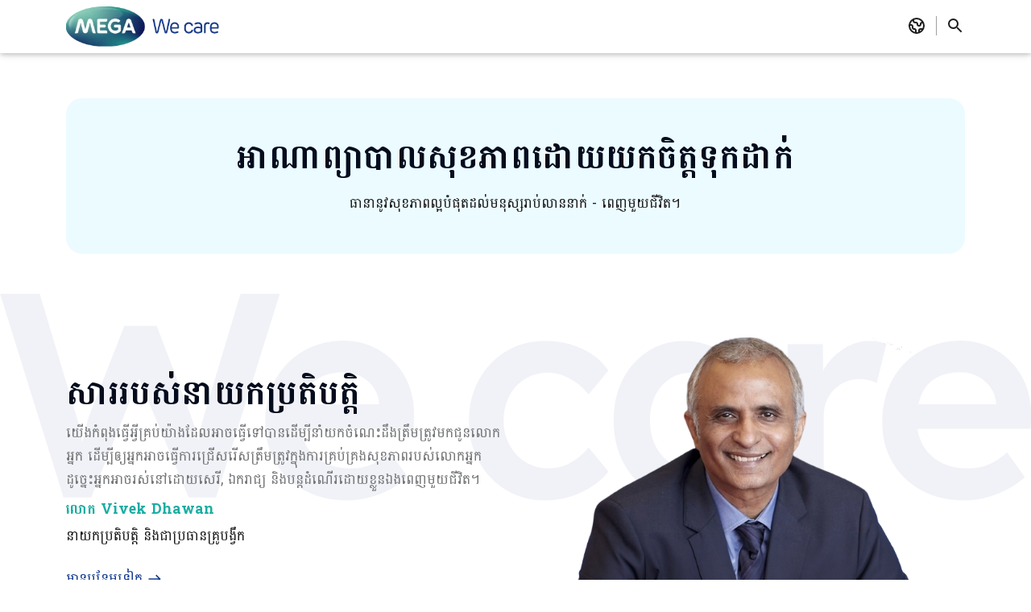

--- FILE ---
content_type: text/html; charset=utf-8
request_url: https://kh.megawecare.com/about-us?page_id=1948
body_size: 21565
content:
<!DOCTYPE html><html lang="en"><head><meta charSet="utf-8"/><meta name="viewport" content="width=device-width"/><link rel="preload" as="image" imageSrcSet="/_next/image?url=%2Fassets%2Fimg%2Fmegawecare.webp&amp;w=640&amp;q=100 640w, /_next/image?url=%2Fassets%2Fimg%2Fmegawecare.webp&amp;w=750&amp;q=100 750w, /_next/image?url=%2Fassets%2Fimg%2Fmegawecare.webp&amp;w=828&amp;q=100 828w, /_next/image?url=%2Fassets%2Fimg%2Fmegawecare.webp&amp;w=1080&amp;q=100 1080w, /_next/image?url=%2Fassets%2Fimg%2Fmegawecare.webp&amp;w=1200&amp;q=100 1200w, /_next/image?url=%2Fassets%2Fimg%2Fmegawecare.webp&amp;w=1920&amp;q=100 1920w" imageSizes="100vw" fetchpriority="high"/><title>Mega We care | About Our Organisation</title><meta name="title" content="Mega We care | About Our Organisation"/><meta name="description" content="Mega We care provides millions across the world access to safe, effective, world-class quality supplements and medications."/><meta name="robots" content="index, follow"/><meta property="og:locale" content="en_US"/><meta property="og:url" content="https://kh.megawecare.com/about-us?page_id=1948"/><meta property="og:site_name" content="Megawecare"/><meta property="og:title" content="Mega We care | About Our Organisation"/><meta property="og:description" content="Mega We care provides millions across the world access to safe, effective, world-class quality supplements and medications."/><meta property="og:type" content="website"/><meta property="og:image" content=""/><meta name="twitter:card" content="summary_large_image"/><meta name="twitter:url" content="https://kh.megawecare.com/about-us?page_id=1948"/><meta name="twitter:title" content="Mega We care | About Our Organisation"/><meta name="twitter:description" content="Mega We care provides millions across the world access to safe, effective, world-class quality supplements and medications."/><meta name="twitter:image" content=""/><meta name="twitter:site" content="@MegaWecare_Inc"/><link rel="canonical" href="https://www.megawecare.com/about-us?page_id=1948"/><meta name="next-head-count" content="21"/><meta name="robots" content="index, follow"/><link rel="preload" href="/_next/static/media/5b64d5c957b25580-s.p.woff2" as="font" type="font/woff2" crossorigin="anonymous" data-next-font="size-adjust"/><link rel="preload" href="/_next/static/media/753448edc6ccd2d2-s.p.woff2" as="font" type="font/woff2" crossorigin="anonymous" data-next-font="size-adjust"/><link rel="preload" href="/_next/static/media/27993d9c364a8d0a-s.p.woff2" as="font" type="font/woff2" crossorigin="anonymous" data-next-font="size-adjust"/><link rel="preload" href="/_next/static/media/9be7de29b6c3ff12-s.p.woff2" as="font" type="font/woff2" crossorigin="anonymous" data-next-font="size-adjust"/><link rel="preload" href="/_next/static/media/49c68329174e4eee-s.p.woff2" as="font" type="font/woff2" crossorigin="anonymous" data-next-font="size-adjust"/><link rel="preload" href="/_next/static/css/65615af254e8e553.css" as="style"/><link rel="stylesheet" href="/_next/static/css/65615af254e8e553.css" data-n-g=""/><noscript data-n-css=""></noscript><script defer="" nomodule="" src="/_next/static/chunks/polyfills-42372ed130431b0a.js" type="30c91af560f920604bc1ab1a-text/javascript"></script><script src="/_next/static/chunks/webpack-a6c628549d332ca0.js" defer="" type="30c91af560f920604bc1ab1a-text/javascript"></script><script src="/_next/static/chunks/framework-6f773ab18b666892.js" defer="" type="30c91af560f920604bc1ab1a-text/javascript"></script><script src="/_next/static/chunks/main-68338ae5d88bbbb6.js" defer="" type="30c91af560f920604bc1ab1a-text/javascript"></script><script src="/_next/static/chunks/pages/_app-0bc4eff902775da4.js" defer="" type="30c91af560f920604bc1ab1a-text/javascript"></script><script src="/_next/static/chunks/6655-c720527a0c43a77b.js" defer="" type="30c91af560f920604bc1ab1a-text/javascript"></script><script src="/_next/static/chunks/1239-a48c71574d4c71eb.js" defer="" type="30c91af560f920604bc1ab1a-text/javascript"></script><script src="/_next/static/chunks/7857-5467b3632797a82b.js" defer="" type="30c91af560f920604bc1ab1a-text/javascript"></script><script src="/_next/static/chunks/pages/about-us-cd073cd8b59f7375.js" defer="" type="30c91af560f920604bc1ab1a-text/javascript"></script><script src="/_next/static/gwEUJNsN2MiI5hyKSkKBD/_buildManifest.js" defer="" type="30c91af560f920604bc1ab1a-text/javascript"></script><script src="/_next/static/gwEUJNsN2MiI5hyKSkKBD/_ssgManifest.js" defer="" type="30c91af560f920604bc1ab1a-text/javascript"></script></head><body><div id="__next"><div class="__variable_268838"><header class="sticky-top"><nav class="navbar header-top navbar-expand-md"><div class="container"><div class="img-wrap-trans logo"><a href="/"><div class="img-wrapper"><img alt="megawecare" fetchpriority="high" width="306" height="80" decoding="async" data-nimg="1" style="color:transparent;opacity:0;width:100%;height:auto" sizes="100vw" srcSet="/_next/image?url=%2Fassets%2Fimg%2Fmegawecare.webp&amp;w=640&amp;q=100 640w, /_next/image?url=%2Fassets%2Fimg%2Fmegawecare.webp&amp;w=750&amp;q=100 750w, /_next/image?url=%2Fassets%2Fimg%2Fmegawecare.webp&amp;w=828&amp;q=100 828w, /_next/image?url=%2Fassets%2Fimg%2Fmegawecare.webp&amp;w=1080&amp;q=100 1080w, /_next/image?url=%2Fassets%2Fimg%2Fmegawecare.webp&amp;w=1200&amp;q=100 1200w, /_next/image?url=%2Fassets%2Fimg%2Fmegawecare.webp&amp;w=1920&amp;q=100 1920w" src="/_next/image?url=%2Fassets%2Fimg%2Fmegawecare.webp&amp;w=1920&amp;q=100"/></div></a></div><div class="header-bottom ms-auto d-none d-lg-block"><div class="navbar-main"><ul class="navbar-nav mb-0"></ul></div></div><ul class="list-inline mb-0 d-none d-lg-block"><li class="nav-item dropdown list-inline-item "><a class="nav-link dropdown-toggle" href="#" role="button" data-bs-toggle="dropdown" aria-expanded="false"><svg stroke="currentColor" fill="none" stroke-width="2" viewBox="0 0 24 24" aria-hidden="true" height="1em" width="1em" xmlns="http://www.w3.org/2000/svg"><path stroke-linecap="round" stroke-linejoin="round" d="M3.055 11H5a2 2 0 012 2v1a2 2 0 002 2 2 2 0 012 2v2.945M8 3.935V5.5A2.5 2.5 0 0010.5 8h.5a2 2 0 012 2 2 2 0 104 0 2 2 0 012-2h1.064M15 20.488V18a2 2 0 012-2h3.064M21 12a9 9 0 11-18 0 9 9 0 0118 0z"></path></svg></a><ul class="dropdown-menu dropdown-menu-end country overflow-hidden"></ul></li><li class="nav-item dropdown list-inline-item"><div class="dropdown-toggle"><svg stroke="currentColor" fill="currentColor" stroke-width="0" viewBox="0 0 24 24" height="1em" width="1em" xmlns="http://www.w3.org/2000/svg"><path fill="none" d="M0 0h24v24H0z"></path><path d="M15.5 14h-.79l-.28-.27A6.471 6.471 0 0016 9.5 6.5 6.5 0 109.5 16c1.61 0 3.09-.59 4.23-1.57l.27.28v.79l5 4.99L20.49 19l-4.99-5zm-6 0C7.01 14 5 11.99 5 9.5S7.01 5 9.5 5 14 7.01 14 9.5 11.99 14 9.5 14z"></path></svg></div></li></ul><div class="mob-menu d-lg-none"><ul class="list-inline mb-0"><li class="nav-item list-inline-item"><div class="dropdown-toggle"><svg stroke="currentColor" fill="currentColor" stroke-width="0" viewBox="0 0 24 24" height="1em" width="1em" xmlns="http://www.w3.org/2000/svg"><path fill="none" d="M0 0h24v24H0z"></path><path d="M15.5 14h-.79l-.28-.27A6.471 6.471 0 0016 9.5 6.5 6.5 0 109.5 16c1.61 0 3.09-.59 4.23-1.57l.27.28v.79l5 4.99L20.49 19l-4.99-5zm-6 0C7.01 14 5 11.99 5 9.5S7.01 5 9.5 5 14 7.01 14 9.5 11.99 14 9.5 14z"></path></svg></div></li><li class="nav-item list-inline-item"><div><div><a role="button" href="#!" class="nav-link toggler fs-28"><svg stroke="currentColor" fill="currentColor" stroke-width="0" viewBox="0 0 24 24" height="1em" width="1em" xmlns="http://www.w3.org/2000/svg"><path fill="none" d="M0 0h24v24H0z"></path><path d="M3 18h18v-2H3v2zm0-5h18v-2H3v2zm0-7v2h18V6H3z"></path></svg></a></div></div></li></ul></div></div></nav></header><style>
    #nprogress {
      pointer-events: none;
    }
    #nprogress .bar {
      background: #143B91;
      position: fixed;
      z-index: 9999;
      top: 0;
      left: 0;
      width: 100%;
      height: 3px;
    }
    #nprogress .peg {
      display: block;
      position: absolute;
      right: 0px;
      width: 100px;
      height: 100%;
      box-shadow: 0 0 10px #143B91, 0 0 5px #143B91;
      opacity: 1;
      -webkit-transform: rotate(3deg) translate(0px, -4px);
      -ms-transform: rotate(3deg) translate(0px, -4px);
      transform: rotate(3deg) translate(0px, -4px);
    }
    #nprogress .spinner {
      display: block;
      position: fixed;
      z-index: 1031;
      top: 15px;
      right: 15px;
    }
    #nprogress .spinner-icon {
      width: 18px;
      height: 18px;
      box-sizing: border-box;
      border: solid 2px transparent;
      border-top-color: #143B91;
      border-left-color: #143B91;
      border-radius: 50%;
      -webkit-animation: nprogresss-spinner 400ms linear infinite;
      animation: nprogress-spinner 400ms linear infinite;
    }
    .nprogress-custom-parent {
      overflow: hidden;
      position: relative;
    }
    .nprogress-custom-parent #nprogress .spinner,
    .nprogress-custom-parent #nprogress .bar {
      position: absolute;
    }
    @-webkit-keyframes nprogress-spinner {
      0% {
        -webkit-transform: rotate(0deg);
      }
      100% {
        -webkit-transform: rotate(360deg);
      }
    }
    @keyframes nprogress-spinner {
      0% {
        transform: rotate(0deg);
      }
      100% {
        transform: rotate(360deg);
      }
    }
  </style><div class="Toastify"></div><section class="hero press-release py-35 pb-0 mb-md-5"><div class="container"><div class="row"><div class="col-12 text-center"><div class="hero-sub-wrap br-125 p-4 py-md-5"><div class="mx-auto mw-lg-85"><h1 class="title mb-3">អាណាព្យាបាលសុខភាពដោយយកចិត្តទុកដាក់</h1><div class="description text-center">ធានានូវសុខភាពល្អបំផុតដល់មនុស្សរាប់លាននាក់ - ពេញមួយជីវិត។</div></div></div></div></div></div></section><section class="ceo-message py-35 pb-0"><div class="container"><div class="row"><div class="col-md-6 d-flex align-items-center"><div><h2 class="title">សាររបស់នាយកប្រតិបត្តិ</h2><div><div class="fs-30 rolling-stone">យើងកំពុងធ្វើអ្វីគ្រប់យ៉ាងដែលអាចធ្វើទៅបានដើម្បីនាំយកចំណេះដឹងត្រឹមត្រូវមកជូនលោកអ្នក ដើម្បីឲ្យអ្នកអាចធ្វើការជ្រើសរើសត្រឹមត្រូវក្នុងការគ្រប់គ្រងសុខភាពរបស់លោកអ្នក ដូច្នេះអ្នកអាចរស់នៅដោយសេរី, ឯករាជ្យ និងបន្តដំណើរដោយខ្លួនឯងពេញមួយជីវិត។</div><p class="eastern-blue fw-semibold mt-2 mb-1">លោក Vivek Dhawan</p><p class="mb-4">នាយកប្រតិបត្តិ និងជាប្រធានគ្រូបង្វឹក</p><a class="text-decoration-none dark-blue fs-16 fw-medium" href="/about-us/ceo-message">អានបន្ថែមទៀត  <svg stroke="currentColor" fill="currentColor" stroke-width="0" viewBox="0 0 24 24" height="1em" width="1em" xmlns="http://www.w3.org/2000/svg"><path fill="none" d="M0 0h24v24H0z"></path><path d="M15 5l-1.41 1.41L18.17 11H2v2h16.17l-4.59 4.59L15 19l7-7-7-7z"></path></svg></a></div></div></div><div class="col-md-6"><div class="img-wrap-trans px-md-5 text-end text-md-center"><div class="img-wrapper"><img alt="Vivek Dhawan Sir  New Extend" loading="lazy" width="932" height="932" decoding="async" data-nimg="1" style="color:transparent;opacity:0;width:100%;height:auto" sizes="100vw" srcSet="/_next/image?url=https%3A%2F%2Fcdn.megawecare.com%2Fmega-we-care-global%2F1713439547719-vivek%20dhawan%20sir%20%20new%20extend.webp&amp;w=640&amp;q=100 640w, /_next/image?url=https%3A%2F%2Fcdn.megawecare.com%2Fmega-we-care-global%2F1713439547719-vivek%20dhawan%20sir%20%20new%20extend.webp&amp;w=750&amp;q=100 750w, /_next/image?url=https%3A%2F%2Fcdn.megawecare.com%2Fmega-we-care-global%2F1713439547719-vivek%20dhawan%20sir%20%20new%20extend.webp&amp;w=828&amp;q=100 828w, /_next/image?url=https%3A%2F%2Fcdn.megawecare.com%2Fmega-we-care-global%2F1713439547719-vivek%20dhawan%20sir%20%20new%20extend.webp&amp;w=1080&amp;q=100 1080w, /_next/image?url=https%3A%2F%2Fcdn.megawecare.com%2Fmega-we-care-global%2F1713439547719-vivek%20dhawan%20sir%20%20new%20extend.webp&amp;w=1200&amp;q=100 1200w, /_next/image?url=https%3A%2F%2Fcdn.megawecare.com%2Fmega-we-care-global%2F1713439547719-vivek%20dhawan%20sir%20%20new%20extend.webp&amp;w=1920&amp;q=100 1920w" src="/_next/image?url=https%3A%2F%2Fcdn.megawecare.com%2Fmega-we-care-global%2F1713439547719-vivek%20dhawan%20sir%20%20new%20extend.webp&amp;w=1920&amp;q=100"/></div></div></div></div></div></section><section class="one-stop-solution best-selling-product our-businesses bg-white py-6"><div class="container"><div class="row"><div class="col-md-7 mx-auto"><div class="text-center"><h6 class="sub-title text-uppercase rolling-stone fs-14 fw-medium mb-2 undefined"></h6><h2 class="title undefined">អាជីវកម្មរបស់យើង</h2><p class="mb-0 rolling-stone undefined">ក្រុមហ៊ុន MEGA គឺជាអ្នកចូលរួមឈានមុខគេនៅក្នុងវិស័យសុខាភិបាល និងការថែរក្សាសុខភាពឲ្យល្អនៅក្នុងប្រទេសកំពុងអភិវឌ្ឍជាង ៣០ ប្រទេស។</p></div></div><div class="col-12"><div class="slick-slider slick-initialized" dir="ltr"><button type="button" data-role="none" class="slick-arrow slick-prev slick-disabled" style="display:block"> <!-- -->Previous</button><div class="slick-list"><div class="slick-track" style="width:125%;left:0%"><div data-index="0" class="slick-slide slick-active slick-current" tabindex="-1" aria-hidden="false" style="outline:none;width:20%"><div><div class="slide" tabindex="-1" style="width:100%;display:inline-block"><div class="card border-0 mt-4" style="background-color:#E6FAFF"><div class="card-body py-4 px-3 px-md-4"><div class="img-wrap-trans mx-auto"><div class="img-wrapper"><img alt="Mega We Care 239x184" loading="lazy" width="240" height="185" decoding="async" data-nimg="1" style="color:transparent;opacity:0;width:100%;height:auto" sizes="100vw" srcSet="/_next/image?url=https%3A%2F%2Fcdn.megawecare.com%2Fmega-we-care-global%2Fmega-we-care-239x184.webp&amp;w=640&amp;q=100 640w, /_next/image?url=https%3A%2F%2Fcdn.megawecare.com%2Fmega-we-care-global%2Fmega-we-care-239x184.webp&amp;w=750&amp;q=100 750w, /_next/image?url=https%3A%2F%2Fcdn.megawecare.com%2Fmega-we-care-global%2Fmega-we-care-239x184.webp&amp;w=828&amp;q=100 828w, /_next/image?url=https%3A%2F%2Fcdn.megawecare.com%2Fmega-we-care-global%2Fmega-we-care-239x184.webp&amp;w=1080&amp;q=100 1080w, /_next/image?url=https%3A%2F%2Fcdn.megawecare.com%2Fmega-we-care-global%2Fmega-we-care-239x184.webp&amp;w=1200&amp;q=100 1200w, /_next/image?url=https%3A%2F%2Fcdn.megawecare.com%2Fmega-we-care-global%2Fmega-we-care-239x184.webp&amp;w=1920&amp;q=100 1920w" src="/_next/image?url=https%3A%2F%2Fcdn.megawecare.com%2Fmega-we-care-global%2Fmega-we-care-239x184.webp&amp;w=1920&amp;q=100"/></div></div><div class="text-center"><p class="shark mt-3 mb-4">ជួយមនុស្សឲ្យមានសុខភាពល្អពេញមួយជីវិត</p><a target="" class="stretched-link text-decoration-none dark-blue fw-medium" href="/about-us/our-businesses#megawecare">យល់ដឹងបន្ថែមទៀត<!-- --> <svg stroke="currentColor" fill="currentColor" stroke-width="0" viewBox="0 0 24 24" class="arrow" height="1em" width="1em" xmlns="http://www.w3.org/2000/svg"><path fill="none" d="M0 0h24v24H0z"></path><path d="M15 5l-1.41 1.41L18.17 11H2v2h16.17l-4.59 4.59L15 19l7-7-7-7z"></path></svg></a></div></div></div></div></div></div><div data-index="1" class="slick-slide slick-active" tabindex="-1" aria-hidden="false" style="outline:none;width:20%"><div><div class="slide" tabindex="-1" style="width:100%;display:inline-block"><div class="card border-0 mt-4" style="background-color:#E6FAFF"><div class="card-body py-4 px-3 px-md-4"><div class="img-wrap-trans mx-auto"><div class="img-wrapper"><img alt="Maxx Care" loading="lazy" width="240" height="185" decoding="async" data-nimg="1" style="color:transparent;opacity:0;width:100%;height:auto" sizes="100vw" srcSet="/_next/image?url=https%3A%2F%2Fcdn.megawecare.com%2Fmega-we-care-global%2Fmaxxcare.webp&amp;w=640&amp;q=100 640w, /_next/image?url=https%3A%2F%2Fcdn.megawecare.com%2Fmega-we-care-global%2Fmaxxcare.webp&amp;w=750&amp;q=100 750w, /_next/image?url=https%3A%2F%2Fcdn.megawecare.com%2Fmega-we-care-global%2Fmaxxcare.webp&amp;w=828&amp;q=100 828w, /_next/image?url=https%3A%2F%2Fcdn.megawecare.com%2Fmega-we-care-global%2Fmaxxcare.webp&amp;w=1080&amp;q=100 1080w, /_next/image?url=https%3A%2F%2Fcdn.megawecare.com%2Fmega-we-care-global%2Fmaxxcare.webp&amp;w=1200&amp;q=100 1200w, /_next/image?url=https%3A%2F%2Fcdn.megawecare.com%2Fmega-we-care-global%2Fmaxxcare.webp&amp;w=1920&amp;q=100 1920w" src="/_next/image?url=https%3A%2F%2Fcdn.megawecare.com%2Fmega-we-care-global%2Fmaxxcare.webp&amp;w=1920&amp;q=100"/></div></div><div class="text-center"><p class="shark mt-3 mb-4">ដំណោះស្រាយក្នុងការចូលទៅទីផ្សារប្រទេសមីយ៉ាន់ម៉ា, វៀតណាម និងកម្ពុជា</p><a target="" class="stretched-link text-decoration-none dark-blue fw-medium" href="/about-us/our-businesses#maxxcare">យល់ដឹងបន្ថែមទៀត<!-- --> <svg stroke="currentColor" fill="currentColor" stroke-width="0" viewBox="0 0 24 24" class="arrow" height="1em" width="1em" xmlns="http://www.w3.org/2000/svg"><path fill="none" d="M0 0h24v24H0z"></path><path d="M15 5l-1.41 1.41L18.17 11H2v2h16.17l-4.59 4.59L15 19l7-7-7-7z"></path></svg></a></div></div></div></div></div></div><div data-index="2" class="slick-slide slick-active" tabindex="-1" aria-hidden="false" style="outline:none;width:20%"><div><div class="slide" tabindex="-1" style="width:100%;display:inline-block"><div class="card border-0 mt-4" style="background-color:#F4F8E9"><div class="card-body py-4 px-3 px-md-4"><div class="img-wrap-trans mx-auto"><div class="img-wrapper"><img alt="Nutural We Care 239x184" loading="lazy" width="240" height="185" decoding="async" data-nimg="1" style="color:transparent;opacity:0;width:100%;height:auto" sizes="100vw" srcSet="/_next/image?url=https%3A%2F%2Fcdn.megawecare.com%2Fmega-we-care-global%2Fnutural-we-care-239x184.webp&amp;w=640&amp;q=100 640w, /_next/image?url=https%3A%2F%2Fcdn.megawecare.com%2Fmega-we-care-global%2Fnutural-we-care-239x184.webp&amp;w=750&amp;q=100 750w, /_next/image?url=https%3A%2F%2Fcdn.megawecare.com%2Fmega-we-care-global%2Fnutural-we-care-239x184.webp&amp;w=828&amp;q=100 828w, /_next/image?url=https%3A%2F%2Fcdn.megawecare.com%2Fmega-we-care-global%2Fnutural-we-care-239x184.webp&amp;w=1080&amp;q=100 1080w, /_next/image?url=https%3A%2F%2Fcdn.megawecare.com%2Fmega-we-care-global%2Fnutural-we-care-239x184.webp&amp;w=1200&amp;q=100 1200w, /_next/image?url=https%3A%2F%2Fcdn.megawecare.com%2Fmega-we-care-global%2Fnutural-we-care-239x184.webp&amp;w=1920&amp;q=100 1920w" src="/_next/image?url=https%3A%2F%2Fcdn.megawecare.com%2Fmega-we-care-global%2Fnutural-we-care-239x184.webp&amp;w=1920&amp;q=100"/></div></div><div class="text-center"><p class="shark mt-3 mb-4">ការបំផុសគំនិតផ្លាស់ប្តូរទៅរករបៀបរស់នៅផ្អែកលើរុក្ខជាតិ</p><a target="_blank" class="stretched-link text-decoration-none dark-blue fw-medium" href="https://naturalwecare.com/">យល់ដឹងបន្ថែមទៀត<!-- --> <svg stroke="currentColor" fill="currentColor" stroke-width="0" viewBox="0 0 24 24" class="arrow" height="1em" width="1em" xmlns="http://www.w3.org/2000/svg"><path fill="none" d="M0 0h24v24H0z"></path><path d="M15 5l-1.41 1.41L18.17 11H2v2h16.17l-4.59 4.59L15 19l7-7-7-7z"></path></svg></a></div></div></div></div></div></div><div data-index="3" class="slick-slide slick-active" tabindex="-1" aria-hidden="false" style="outline:none;width:20%"><div><div class="slide" tabindex="-1" style="width:100%;display:inline-block"><div class="card border-0 mt-4" style="background-color:#E6FAFF"><div class="card-body py-4 px-3 px-md-4"><div class="img-wrap-trans mx-auto"><div class="img-wrapper"><img alt="Wellness We Care Logo 239  184  New 01" loading="lazy" width="240" height="185" decoding="async" data-nimg="1" style="color:transparent;opacity:0;width:100%;height:auto" sizes="100vw" srcSet="/_next/image?url=https%3A%2F%2Fcdn.megawecare.com%2Fmega-we-care-global%2F1725355603405-wellness-we%20care-logo-239%C3%83%C2%97184%20-new-01.webp&amp;w=640&amp;q=100 640w, /_next/image?url=https%3A%2F%2Fcdn.megawecare.com%2Fmega-we-care-global%2F1725355603405-wellness-we%20care-logo-239%C3%83%C2%97184%20-new-01.webp&amp;w=750&amp;q=100 750w, /_next/image?url=https%3A%2F%2Fcdn.megawecare.com%2Fmega-we-care-global%2F1725355603405-wellness-we%20care-logo-239%C3%83%C2%97184%20-new-01.webp&amp;w=828&amp;q=100 828w, /_next/image?url=https%3A%2F%2Fcdn.megawecare.com%2Fmega-we-care-global%2F1725355603405-wellness-we%20care-logo-239%C3%83%C2%97184%20-new-01.webp&amp;w=1080&amp;q=100 1080w, /_next/image?url=https%3A%2F%2Fcdn.megawecare.com%2Fmega-we-care-global%2F1725355603405-wellness-we%20care-logo-239%C3%83%C2%97184%20-new-01.webp&amp;w=1200&amp;q=100 1200w, /_next/image?url=https%3A%2F%2Fcdn.megawecare.com%2Fmega-we-care-global%2F1725355603405-wellness-we%20care-logo-239%C3%83%C2%97184%20-new-01.webp&amp;w=1920&amp;q=100 1920w" src="/_next/image?url=https%3A%2F%2Fcdn.megawecare.com%2Fmega-we-care-global%2F1725355603405-wellness-we%20care-logo-239%C3%83%C2%97184%20-new-01.webp&amp;w=1920&amp;q=100"/></div></div><div class="text-center"><p class="shark mt-3 mb-4">បង្ការ និងបំបាត់ជំងឺរ៉ាំរ៉ៃដោយខ្លួនឯងផ្ទាល់</p><a target="_blank" class="stretched-link text-decoration-none dark-blue fw-medium" href="https://www.megawecare.com/wellness-we-care">យល់ដឹងបន្ថែមទៀត<!-- --> <svg stroke="currentColor" fill="currentColor" stroke-width="0" viewBox="0 0 24 24" class="arrow" height="1em" width="1em" xmlns="http://www.w3.org/2000/svg"><path fill="none" d="M0 0h24v24H0z"></path><path d="M15 5l-1.41 1.41L18.17 11H2v2h16.17l-4.59 4.59L15 19l7-7-7-7z"></path></svg></a></div></div></div></div></div></div><div data-index="4" class="slick-slide" tabindex="-1" aria-hidden="true" style="outline:none;width:20%"><div><div class="slide" tabindex="-1" style="width:100%;display:inline-block"><div class="card border-0 mt-4" style="background-color:#FFF5EA"><div class="card-body py-4 px-3 px-md-4"><div class="img-wrap-trans mx-auto"><div class="img-wrapper"><img alt="Health Home We Care" loading="lazy" width="240" height="185" decoding="async" data-nimg="1" style="color:transparent;opacity:0;width:100%;height:auto" sizes="100vw" srcSet="/_next/image?url=https%3A%2F%2Fcdn.megawecare.com%2Fmega-we-care-global%2Fhealth-home-we-care.webp&amp;w=640&amp;q=100 640w, /_next/image?url=https%3A%2F%2Fcdn.megawecare.com%2Fmega-we-care-global%2Fhealth-home-we-care.webp&amp;w=750&amp;q=100 750w, /_next/image?url=https%3A%2F%2Fcdn.megawecare.com%2Fmega-we-care-global%2Fhealth-home-we-care.webp&amp;w=828&amp;q=100 828w, /_next/image?url=https%3A%2F%2Fcdn.megawecare.com%2Fmega-we-care-global%2Fhealth-home-we-care.webp&amp;w=1080&amp;q=100 1080w, /_next/image?url=https%3A%2F%2Fcdn.megawecare.com%2Fmega-we-care-global%2Fhealth-home-we-care.webp&amp;w=1200&amp;q=100 1200w, /_next/image?url=https%3A%2F%2Fcdn.megawecare.com%2Fmega-we-care-global%2Fhealth-home-we-care.webp&amp;w=1920&amp;q=100 1920w" src="/_next/image?url=https%3A%2F%2Fcdn.megawecare.com%2Fmega-we-care-global%2Fhealth-home-we-care.webp&amp;w=1920&amp;q=100"/></div></div><div class="text-center"><p class="shark mt-3 mb-4">លើកទឹកចិត្តឲ្យលោកអ្នកគ្រប់គ្រងសុខភាពរបស់ខ្លួនតាមឌីជីថល</p><a target="_blank" class="stretched-link text-decoration-none dark-blue fw-medium" href="https://joinwecare.com/">យល់ដឹងបន្ថែមទៀត<!-- --> <svg stroke="currentColor" fill="currentColor" stroke-width="0" viewBox="0 0 24 24" class="arrow" height="1em" width="1em" xmlns="http://www.w3.org/2000/svg"><path fill="none" d="M0 0h24v24H0z"></path><path d="M15 5l-1.41 1.41L18.17 11H2v2h16.17l-4.59 4.59L15 19l7-7-7-7z"></path></svg></a></div></div></div></div></div></div></div></div><button type="button" data-role="none" class="slick-arrow slick-next" style="display:block"> <!-- -->Next</button><ul style="display:block" class="slick-dots"><li class="slick-active"><button>1</button></li><li class=""><button>2</button></li></ul></div></div></div></div></section><section class="our-philosophy py-5"><div class="container"><div class="row"><div class="col-md-7"><div class=""><h6 class="sub-title text-uppercase rolling-stone fs-14 fw-medium mb-2 undefined">បែបបទរស់នៅរបស់ក្រុមហ៊ុន MEGA</h6><h2 class="title undefined">ទស្សនវិជ្ជារបស់យើង</h2><p class="mb-0 rolling-stone undefined">ទស្សនវិជ្ជារបស់ក្រុមហ៊ុន MEGA គឺផ្តល់ភាពលើកទឹកចិត្តដល់បុគ្គលម្នាក់ៗឲ្យមានអាយុវែង និងមានសុខភាពល្អ។</p></div></div><div class="col-sm-6 mt-4"><div class="card h-100"><div class="card-body position-relative"><div class="d-flex"><div class="flex-grow-1"><div class="d-flex justify-content-between align-items-center mb-2 mb-md-3"><h4 class="fs-24 mb-0">វិធីសាស្ត្ររបស់ក្រុមហ៊ុន MEGA</h4><svg stroke="currentColor" fill="currentColor" stroke-width="0" viewBox="0 0 24 24" class="ms-3" height="20" width="20" xmlns="http://www.w3.org/2000/svg"><path fill="none" d="M0 0h24v24H0z"></path><path d="M15 5l-1.41 1.41L18.17 11H2v2h16.17l-4.59 4.59L15 19l7-7-7-7z"></path></svg></div><p class="mb-0 fs-18">វិធីសាស្ត្ររបស់ក្រុមហ៊ុន MEGA គឺធ្វើយ៉ាងណាដើម្បីកសាងការគិតគូរដែលផ្លាស់ប្តូររបៀបរស់នៅ និងការលូតលាស់របស់យើងទាំងអស់គ្នាដោយមិនចាំបាច់មានការបង្ខិតបង្ខំ។</p><a class="stretched-link" href="/about-us/mega-way"></a></div></div></div></div></div><div class="col-sm-6 mt-4"><div class="card h-100"><div class="card-body position-relative"><div class="d-flex"><div class="flex-grow-1"><div class="d-flex justify-content-between align-items-center mb-2 mb-md-3"><h4 class="fs-24 mb-0">គុណតម្លៃរបស់ក្រុមហ៊ុន MEGA</h4><svg stroke="currentColor" fill="currentColor" stroke-width="0" viewBox="0 0 24 24" class="ms-3" height="20" width="20" xmlns="http://www.w3.org/2000/svg"><path fill="none" d="M0 0h24v24H0z"></path><path d="M15 5l-1.41 1.41L18.17 11H2v2h16.17l-4.59 4.59L15 19l7-7-7-7z"></path></svg></div><p class="mb-0 fs-18">គោរពភាពគ្នាទៅវិញទៅមក។ សេរីភាពលើការងារ និងជីវិតផ្ទាល់ខ្លួនរបស់អ្នក។ ​ជឿទុកចិត្តអ្នកក្នុងនាមជាមនុស្សពេញវ័យ។ ការពិតលើអ្វីដែលយើងធ្វើប្រចាំថ្ងៃ។</p><a class="stretched-link" href="/about-us/mega-values"></a></div></div></div></div></div><div class="col-sm-6 mt-4"><div class="card h-100"><div class="card-body position-relative"><div class="d-flex"><div class="flex-grow-1"><div class="d-flex justify-content-between align-items-center mb-2 mb-md-3"><h4 class="fs-24 mb-0">គោលបំណងរបស់ក្រុមហ៊ុន MEGA</h4><svg stroke="currentColor" fill="currentColor" stroke-width="0" viewBox="0 0 24 24" class="ms-3" height="20" width="20" xmlns="http://www.w3.org/2000/svg"><path fill="none" d="M0 0h24v24H0z"></path><path d="M15 5l-1.41 1.41L18.17 11H2v2h16.17l-4.59 4.59L15 19l7-7-7-7z"></path></svg></div><p class="mb-0 fs-18">គោលបំណងរបស់ក្រុមហ៊ុន MEGA គឺដើម្បីបង្កើតគុណតម្លៃតាមរយៈការធ្វើទីផ្សារ និងលក់ឱសថនៅក្នុងប្រទេសកំពុងអភិវឌ្ឍ</p><a class="stretched-link" href="/about-us/mega-objective"></a></div></div></div></div></div><div class="col-sm-6 mt-4"><div class="card h-100"><div class="card-body position-relative"><div class="d-flex"><div class="flex-grow-1"><div class="d-flex justify-content-between align-items-center mb-2 mb-md-3"><h4 class="fs-24 mb-0">ការប្តេជ្ញាចិត្តរបស់ក្រុមហ៊ុន MEGA</h4><svg stroke="currentColor" fill="currentColor" stroke-width="0" viewBox="0 0 24 24" class="ms-3" height="20" width="20" xmlns="http://www.w3.org/2000/svg"><path fill="none" d="M0 0h24v24H0z"></path><path d="M15 5l-1.41 1.41L18.17 11H2v2h16.17l-4.59 4.59L15 19l7-7-7-7z"></path></svg></div><p class="mb-0 fs-18">ក្រុមហ៊ុន MEGA ប្តេជ្ញាចិត្តក្នុងការផ្តល់ផលិតផល និងសេវាកម្មប្រកបដោយគុណភាពដល់អតិថិជនរបស់យើង តាមរយៈការកែលម្អ និងការច្នៃប្រឌិតឥតឈប់ឈរ</p><a class="stretched-link" href="/about-us/mega-commitment"></a></div></div></div></div></div></div></div></section><section class="mega-dharma py-6 pt-0"><div class="container"><div class="row"><div class="col-12"><div class="mega-dharma-wrap p-4 p-lg-5"><div class="row"><div class="col-md-8 col-lg-8"><h5 class="text-uppercase fs-14 fw-medium dark-blue">ភ្លេងជាតិរបស់យើង</h5><h2 class="fs-42">ធម៌របស់ក្រុមហ៊ុន MEGA</h2><div><p>យើងយកចិត្តទុកដាក់</p><p>ដើម្បីថែរក្សាសុខភាពរបស់អ្នកឲ្យល្អ</p><p>ដើម្បីសុខភាពរបស់អ្នក</p><p>ដើម្បីឲ្យអ្នកមានសុខភាពល្អពេញមួយជីវិត</p></div><a class="btn btn-outline-primary btn-outline-blue mt-3" href="/about-us/mega-dharma">អានបន្ថែមទៀត</a></div></div></div></div></div></div></section><section class="global-presence bg-black-pearl-2"><div class="container"><div class="row"><div class="col-md-6 col-lg-4 d-flex align-items-center"><div class="pt-5 pb-md-5"><div class=""><h6 class="sub-title text-uppercase rolling-stone fs-14 fw-medium mb-2 white">ស្វែងរកពួកយើង</h6><h2 class="title white">វត្តមានលើសកលលោក</h2><p class="mb-0 rolling-stone white">ក្រុមហ៊ុន MEGA ឈរនៅជួរមុខនៃវិស័យសុខាភិបាល និងការថែរក្សាសុខភាពឲ្យល្អនៅជាង ៣០ ប្រទេសដែលកំពុងរីកចម្រើន។ លើសពីផលិតផល និងសេវាកម្ម យើងក៏ផ្តល់ឲ្យបុគ្គលម្នាក់ៗនូវឱកាសដើម្បីចាប់យកជីវិតដ៏ត្រចះត្រចង់ និងសុខភាពល្អប្រសើរ។</p></div><div class="my-4 mb-md-0"><a class="btn btn-outline btn-outline-white" role="button" href="/about-us/global-presence">យល់ដឹងបន្ថែមទៀត</a></div></div></div><div class="col-md-6 col-lg-8"><div class="text-center w-100 h-100 d-flex align-items-end"><div class="img-wrap-trans w-100"><div class="img-wrapper"><img alt="Global presence" loading="lazy" width="889" height="500" decoding="async" data-nimg="1" style="color:transparent;opacity:0;width:100%;height:auto" sizes="100vw" srcSet="/_next/image?url=%2Fassets%2Fimg%2Fmap-2.webp&amp;w=640&amp;q=100 640w, /_next/image?url=%2Fassets%2Fimg%2Fmap-2.webp&amp;w=750&amp;q=100 750w, /_next/image?url=%2Fassets%2Fimg%2Fmap-2.webp&amp;w=828&amp;q=100 828w, /_next/image?url=%2Fassets%2Fimg%2Fmap-2.webp&amp;w=1080&amp;q=100 1080w, /_next/image?url=%2Fassets%2Fimg%2Fmap-2.webp&amp;w=1200&amp;q=100 1200w, /_next/image?url=%2Fassets%2Fimg%2Fmap-2.webp&amp;w=1920&amp;q=100 1920w" src="/_next/image?url=%2Fassets%2Fimg%2Fmap-2.webp&amp;w=1920&amp;q=100"/></div></div></div></div></div></div></section><section class="our-story py-6"><div class="container"><div class="row"><div class="col-md-7"><div class=""><h6 class="sub-title text-uppercase rolling-stone fs-14 fw-medium mb-2 undefined">រឿងរ៉ាវរបស់យើង</h6><h2 class="title undefined">ឆ្ពោះទៅកាន់អនាគតដ៏ជោគជ័យ</h2><p class="mb-0 rolling-stone undefined">ចាប់តាំងពីឆ្នាំ ១៩៨២ មក ក្រុមហ៊ុន MEGA បានលូតលាស់ពី ២ ម៉ាស៊ីន រហូតដល់មានបុគ្គលិកជាង ៦០០០ នាក់នៅទូទាំងពិភពលោក ដោយពង្រីកការធានាបន្ថែមទៀតទៅលើក្រុមហ៊ុន  &quot;We care&quot; ។</p></div></div><div class="col-12"><div class="years mt-4 mb-4 mb-md-5"><div class="slick-slider slick-initialized"><div class="slick-list"><div class="slick-track" style="width:100%;left:0%"><div data-index="0" class="slick-slide slick-active slick-current" tabindex="-1" aria-hidden="false" style="outline:none;width:33.333333333333336%"><div><div class="slick-slide text-center" tabindex="-1" style="width:100%;display:inline-block"><div class="year d-inline-block">2014-2023</div></div></div></div><div data-index="1" class="slick-slide slick-active" tabindex="-1" aria-hidden="false" style="outline:none;width:33.333333333333336%"><div><div class="slick-slide text-center" tabindex="-1" style="width:100%;display:inline-block"><div class="year d-inline-block">1994-2013</div></div></div></div><div data-index="2" class="slick-slide slick-active" tabindex="-1" aria-hidden="false" style="outline:none;width:33.333333333333336%"><div><div class="slick-slide text-center" tabindex="-1" style="width:100%;display:inline-block"><div class="year d-inline-block">1982-1993</div></div></div></div></div></div></div></div><div class="journey"><div class="slick-slider slick-initialized" dir="ltr"><div class="slick-list"><div class="slick-track" style="width:700%;left:-100%"><div data-index="0" class="slick-slide slick-active slick-current" tabindex="-1" aria-hidden="false" style="outline:none;width:14.285714285714286%;position:relative;left:0;opacity:1;transition:opacity 500ms ease, visibility 500ms ease"><div><div class="slick-slide" tabindex="-1" style="width:100%;display:inline-block"><div class="journey-data"><div class="row"><div class="col-sm-6 col-lg-5"><div class="br-125"><div class="img-wrapper"><img alt="100% Share Ownership" loading="lazy" width="601" height="344" decoding="async" data-nimg="1" style="color:transparent;opacity:0;width:100%;height:auto" sizes="100vw" srcSet="/_next/image?url=https%3A%2F%2Fcdn.megawecare.com%2Fmega-we-care-global%2FMega%20We%20Care%20Story.webp&amp;w=640&amp;q=100 640w, /_next/image?url=https%3A%2F%2Fcdn.megawecare.com%2Fmega-we-care-global%2FMega%20We%20Care%20Story.webp&amp;w=750&amp;q=100 750w, /_next/image?url=https%3A%2F%2Fcdn.megawecare.com%2Fmega-we-care-global%2FMega%20We%20Care%20Story.webp&amp;w=828&amp;q=100 828w, /_next/image?url=https%3A%2F%2Fcdn.megawecare.com%2Fmega-we-care-global%2FMega%20We%20Care%20Story.webp&amp;w=1080&amp;q=100 1080w, /_next/image?url=https%3A%2F%2Fcdn.megawecare.com%2Fmega-we-care-global%2FMega%20We%20Care%20Story.webp&amp;w=1200&amp;q=100 1200w, /_next/image?url=https%3A%2F%2Fcdn.megawecare.com%2Fmega-we-care-global%2FMega%20We%20Care%20Story.webp&amp;w=1920&amp;q=100 1920w" src="/_next/image?url=https%3A%2F%2Fcdn.megawecare.com%2Fmega-we-care-global%2FMega%20We%20Care%20Story.webp&amp;w=1920&amp;q=100"/></div></div></div><div class="col-sm-6 col-lg-7 mt-4 mt-sm-0"><h2 class="title">ភាពជាកម្មសិទ្ធិលើភាគហ៊ុន ១០០% </h2><p class="fs-22 rolling-stone">ភាពជាកម្មសិទ្ធិ ១០០% លើភាគហ៊ុន PT Futamed និងប្តូរឈ្មោះទៅជា PT MEGA Lifesciences Indonesia ។ ជាម្ចាស់ ១០០% លើក្រុមហ៊ុន MEGA Products Limited, Yemen ។</p><a role="button" class="btn mt-1 btn-primary" href="/about-us/our-journey">អំពីដំណើររបស់យើង</a></div></div></div></div></div></div><div data-index="1" class="slick-slide" tabindex="-1" aria-hidden="true" style="outline:none;width:14.285714285714286%;position:relative;left:-14px;opacity:0;transition:opacity 500ms ease, visibility 500ms ease"><div><div class="slick-slide" tabindex="-1" style="width:100%;display:inline-block"><div class="journey-data"><div class="row"><div class="col-sm-6 col-lg-5"><div class="br-125"><div class="img-wrapper"><img alt="Listing Of Shares" loading="lazy" width="601" height="344" decoding="async" data-nimg="1" style="color:transparent;opacity:0;width:100%;height:auto" sizes="100vw" srcSet="/_next/image?url=https%3A%2F%2Fcdn.megawecare.com%2Fmega-we-care-global%2FListing%20of%20Shares.webp&amp;w=640&amp;q=100 640w, /_next/image?url=https%3A%2F%2Fcdn.megawecare.com%2Fmega-we-care-global%2FListing%20of%20Shares.webp&amp;w=750&amp;q=100 750w, /_next/image?url=https%3A%2F%2Fcdn.megawecare.com%2Fmega-we-care-global%2FListing%20of%20Shares.webp&amp;w=828&amp;q=100 828w, /_next/image?url=https%3A%2F%2Fcdn.megawecare.com%2Fmega-we-care-global%2FListing%20of%20Shares.webp&amp;w=1080&amp;q=100 1080w, /_next/image?url=https%3A%2F%2Fcdn.megawecare.com%2Fmega-we-care-global%2FListing%20of%20Shares.webp&amp;w=1200&amp;q=100 1200w, /_next/image?url=https%3A%2F%2Fcdn.megawecare.com%2Fmega-we-care-global%2FListing%20of%20Shares.webp&amp;w=1920&amp;q=100 1920w" src="/_next/image?url=https%3A%2F%2Fcdn.megawecare.com%2Fmega-we-care-global%2FListing%20of%20Shares.webp&amp;w=1920&amp;q=100"/></div></div></div><div class="col-sm-6 col-lg-7 mt-4 mt-sm-0"><h2 class="title">ការចុះបញ្ជីភាគហ៊ុន</h2><p class="fs-22 rolling-stone">ការ​ចុះ​បញ្ជី​ភាគហ៊ុន​នៅលើផ្សារ​មូលបត្រ​ថៃ ​និង​កំណត់​ថ្ងៃ​ទី ១៩ ខែ វិច្ឆិកា ឆ្នាំ ២០១៣ ជា​ថ្ងៃ​ដំបូង​នៃការជួញដូរភាគហ៊ុន</p><a role="button" class="btn mt-1 btn-primary" href="/about-us/our-journey">អំពីដំណើររបស់យើង</a></div></div></div></div></div></div><div data-index="2" class="slick-slide" tabindex="-1" aria-hidden="true" style="outline:none;width:14.285714285714286%;position:relative;left:-28px;opacity:0;transition:opacity 500ms ease, visibility 500ms ease"><div><div class="slick-slide" tabindex="-1" style="width:100%;display:inline-block"><div class="journey-data"><div class="row"><div class="col-sm-6 col-lg-5"><div class="br-125"><div class="img-wrapper"><img alt="Manufacturing   Facility" loading="lazy" width="601" height="344" decoding="async" data-nimg="1" style="color:transparent;opacity:0;width:100%;height:auto" sizes="100vw" srcSet="/_next/image?url=https%3A%2F%2Fcdn.megawecare.com%2Fmega-we-care-global%2FManufacturing%20-%20Facility.jpg&amp;w=640&amp;q=100 640w, /_next/image?url=https%3A%2F%2Fcdn.megawecare.com%2Fmega-we-care-global%2FManufacturing%20-%20Facility.jpg&amp;w=750&amp;q=100 750w, /_next/image?url=https%3A%2F%2Fcdn.megawecare.com%2Fmega-we-care-global%2FManufacturing%20-%20Facility.jpg&amp;w=828&amp;q=100 828w, /_next/image?url=https%3A%2F%2Fcdn.megawecare.com%2Fmega-we-care-global%2FManufacturing%20-%20Facility.jpg&amp;w=1080&amp;q=100 1080w, /_next/image?url=https%3A%2F%2Fcdn.megawecare.com%2Fmega-we-care-global%2FManufacturing%20-%20Facility.jpg&amp;w=1200&amp;q=100 1200w, /_next/image?url=https%3A%2F%2Fcdn.megawecare.com%2Fmega-we-care-global%2FManufacturing%20-%20Facility.jpg&amp;w=1920&amp;q=100 1920w" src="/_next/image?url=https%3A%2F%2Fcdn.megawecare.com%2Fmega-we-care-global%2FManufacturing%20-%20Facility.jpg&amp;w=1920&amp;q=100"/></div></div></div><div class="col-sm-6 col-lg-7 mt-4 mt-sm-0"><h2 class="title">មូលដ្ឋានផលិត</h2><p class="fs-22 rolling-stone">បានទទួលការអនុម័តយល់ព្រមពីរដ្ឋបាលចំណីអាហារ និងឱសថរបស់ប្រទេសថៃ សម្រាប់រោងចក្រនៅខេត្តសមុទ្រប្រាកាននៅក្នុងប្រទេសថៃ និងបានបង្កើតរោងចក្រផលិតដែលមានចង្វាក់ផលិតកម្ម ២ ខ្សែ និងមានសមត្ថភាពផលិតឱសថដែលមានសំបកជាជែលទន់ៗ (softgel capsule) ចំនួន ២៣០ លានគ្រាប់</p><a role="button" class="btn mt-1 btn-primary" href="/about-us/our-journey">អំពីដំណើររបស់យើង</a></div></div></div></div></div></div></div></div></div></div></div></div></div></section><section class="people-behind"><div class="container"><div class="row"><div class="col-md-8 col-lg-6 mx-auto"><div class="text-center"><h6 class="sub-title text-uppercase rolling-stone fs-14 fw-medium mb-2 undefined"></h6><h2 class="title undefined">ថ្នាក់ដឹកនាំរបស់យើង</h2><p class="mb-0 rolling-stone undefined">ភាពជោគជ័យរបស់យើងនៅក្រុមហ៊ុន MEGA ត្រូវបានវេញបញ្ចូលគ្នាដោយការប្តេជ្ញាចិត្ត និងការខ្នះខ្នែងរបស់បុគ្គលដែលបានធ្វើការដោយមិនខ្លាចនឿយហត់ ដើម្បីជំរុញការអភិវឌ្ឍ និងឥទ្ធិពលនៃម៉ាកយីហោរបស់យើង។</p></div></div><div class="board-directors mt-3"><div class="scroll-tab-wrapper pb-2"><ul class="nav nav-pills justify-content-md-center" id="pills-tab" role="tablist"><li class="nav-item" role="presentation"><button class="nav-link p-0 bg-transparent active" id="pills-ករមបរកសនយក-tab" data-bs-toggle="pill" data-bs-target="#pills-ករមបរកសនយក" type="button" role="tab" aria-controls="pills-ករមបរកសនយក" aria-selected="true">ក្រុមប្រឹក្សានាយក</button></li><li class="nav-item" role="presentation"><button class="nav-link p-0 bg-transparent " id="pills-នយកបរតបតតករមហន-tab" data-bs-toggle="pill" data-bs-target="#pills-នយកបរតបតតករមហន" type="button" role="tab" aria-controls="pills-នយកបរតបតតករមហន" aria-selected="true">នាយកប្រតិបត្តិក្រុមហ៊ុន</button></li></ul></div><div class="tab-content" id="pills-tabContent"><div class="tab-pane fade show active" id="pills-ករមបរកសនយក" role="tabpanel" aria-labelledby="pills-ករមបរកសនយក-tab" tabindex="0"><div class="row"><div class="col-lg-10 mx-auto"><div class="row justify-content-center"><div class="slick-slider slick-initialized"><div class="slick-list"><div class="slick-track" style="width:0%;left:NaN%"></div></div></div><div class="mt-4 text-center"><a class="btn btn-secondary" role="button" href="/about-us/our-leadership?target=%E1%9E%80%E1%9E%9A%E1%9E%98%E1%9E%94%E1%9E%9A%E1%9E%80%E1%9E%9F%E1%9E%93%E1%9E%99%E1%9E%80">មើលថ្នាក់ដឹកនាំទាំងអស់</a></div></div></div></div></div><div class="tab-pane fade " id="pills-នយកបរតបតតករមហន" role="tabpanel" aria-labelledby="pills-នយកបរតបតតករមហន-tab" tabindex="0"><div class="row"><div class="col-lg-10 mx-auto"><div class="row justify-content-center"><div class="slick-slider slick-initialized"><div class="slick-list"><div class="slick-track" style="width:0%;left:NaN%"></div></div></div><div class="mt-4 text-center"><a class="btn btn-secondary" role="button" href="/about-us/our-leadership?target=%E1%9E%93%E1%9E%99%E1%9E%80%E1%9E%94%E1%9E%9A%E1%9E%8F%E1%9E%94%E1%9E%8F%E1%9E%8F%E1%9E%80%E1%9E%9A%E1%9E%98%E1%9E%A0%E1%9E%93">មើលថ្នាក់ដឹកនាំទាំងអស់</a></div></div></div></div></div></div></div></div></div></section><section class="rnd pb-0 py-6"><div class="container"><div class="row align-items-center"><div class="col-md-6"><p class="mb-2 fs-14 text-uppercase fw-medium rolling-stone">ការអភិវឌ្ឍរបស់យើង</p><h2 class="title mb-md-3">ការស្រាវជ្រាវ និងអភិវឌ្ឍ</h2><p class="abbey mb-4 mb-md-0">មានសារៈសំខាន់ចំពោះភាពជោគជ័យ និងនិរន្តរភាពដែលកំពុងបន្តរបស់យើង គឺការប្តេជ្ញាចិត្តរបស់យើងក្នុងការអភិវឌ្ឍ និងដាក់ចេញផលិតផលថ្មីៗដែលផ្តល់អាទិភាពលើសុខភាព, សុវត្ថិភាពអតិថិជន, និងសក្ដិសិទ្ធភាព។</p><div class="d-none d-md-block mt-4"><a class="btn btn-secondary" href="/research-and-development">ស្វែងយល់បន្ថែមទៀត</a></div></div><div class="col-md-6"><div class="br-125 overflow-hidden mb-4 mb-md-0"><div class="img-wrapper"><img alt="" loading="lazy" width="916" height="646" decoding="async" data-nimg="1" style="color:transparent;opacity:0;width:100%;height:auto" sizes="100vw" srcSet="/_next/image?url=https%3A%2F%2Fcdn.megawecare.com%2Fmega-we-care-global%2Fresearch-and-development%20(1).webp&amp;w=640&amp;q=100 640w, /_next/image?url=https%3A%2F%2Fcdn.megawecare.com%2Fmega-we-care-global%2Fresearch-and-development%20(1).webp&amp;w=750&amp;q=100 750w, /_next/image?url=https%3A%2F%2Fcdn.megawecare.com%2Fmega-we-care-global%2Fresearch-and-development%20(1).webp&amp;w=828&amp;q=100 828w, /_next/image?url=https%3A%2F%2Fcdn.megawecare.com%2Fmega-we-care-global%2Fresearch-and-development%20(1).webp&amp;w=1080&amp;q=100 1080w, /_next/image?url=https%3A%2F%2Fcdn.megawecare.com%2Fmega-we-care-global%2Fresearch-and-development%20(1).webp&amp;w=1200&amp;q=100 1200w, /_next/image?url=https%3A%2F%2Fcdn.megawecare.com%2Fmega-we-care-global%2Fresearch-and-development%20(1).webp&amp;w=1920&amp;q=100 1920w" src="/_next/image?url=https%3A%2F%2Fcdn.megawecare.com%2Fmega-we-care-global%2Fresearch-and-development%20(1).webp&amp;w=1920&amp;q=100"/></div></div><div class="d-md-none"><a class="btn btn-secondary" href="/research-and-development">ស្វែងយល់បន្ថែមទៀត</a></div></div></div></div></section><section class="leadership-ad"><section class="healthcare-practitioners py-6"><div class="container"><div class="row"><div class="col-12"><div class="healthcare-practitioners-wrap"><div class="row"><div class="col-md-6 col-lg-7 d-flex align-items-center order-2 order-md-1"><div class="pt-0 pt-md-4 px-4 pb-4 text-center text-md-start mx-auto"><p class="mb-2 text-uppercase fs-14 dark-blue fw-medium">អាជីពការងារ</p><h2 class="title mb-4 mb-md-3">ចង់ធ្វើការនៅក្រុមហ៊ុន MEGA We care មែនទេ?</h2><p class="abbey mb-4">យើងតែងតែស្វែងរកបុគ្គលដែលមានទេពកោសល្យ!</p><a class="btn btn-primary" role="button" href="/careers">ស្វែងរកការងារ</a></div></div><div class="col-md-6 col-lg-5 order-1 order-md-2 d-md-flex align-items-md-end"><div class="img-wrap-trans px-4 px-md-0 w-100"><div class="img-wrapper"><img alt="Careers" loading="lazy" width="1080" height="740" decoding="async" data-nimg="1" style="color:transparent;opacity:0;width:100%;height:auto" sizes="100vw" srcSet="/_next/image?url=https%3A%2F%2Fcdn.megawecare.com%2Fmega-we-care-global%2Fcareers.webp&amp;w=640&amp;q=100 640w, /_next/image?url=https%3A%2F%2Fcdn.megawecare.com%2Fmega-we-care-global%2Fcareers.webp&amp;w=750&amp;q=100 750w, /_next/image?url=https%3A%2F%2Fcdn.megawecare.com%2Fmega-we-care-global%2Fcareers.webp&amp;w=828&amp;q=100 828w, /_next/image?url=https%3A%2F%2Fcdn.megawecare.com%2Fmega-we-care-global%2Fcareers.webp&amp;w=1080&amp;q=100 1080w, /_next/image?url=https%3A%2F%2Fcdn.megawecare.com%2Fmega-we-care-global%2Fcareers.webp&amp;w=1200&amp;q=100 1200w, /_next/image?url=https%3A%2F%2Fcdn.megawecare.com%2Fmega-we-care-global%2Fcareers.webp&amp;w=1920&amp;q=100 1920w" src="/_next/image?url=https%3A%2F%2Fcdn.megawecare.com%2Fmega-we-care-global%2Fcareers.webp&amp;w=1920&amp;q=100"/></div></div></div></div></div></div></div></div></section></section><section class="explore-bottom-nav py-6 pt-0"><div class="container"><div class="row"><div class="col-12"><h2 class="title">ស្វែងរកបន្ថែមទៀត</h2></div><div class="col-sm-4 mt-4"><div class="card rounded border-0"><div class="card-body d-flex align-items-center justify-content-between"><a target="" class="stretched-link text-decoration-none fs-22 fw-medium dark-blue" href="/contact-us">ទាក់ទងមកយើង</a><svg stroke="currentColor" fill="currentColor" stroke-width="0" viewBox="0 0 24 24" class="dark-blue ms-3" height="20" width="20" xmlns="http://www.w3.org/2000/svg"><path fill="none" d="M0 0h24v24H0z"></path><path d="M15 5l-1.41 1.41L18.17 11H2v2h16.17l-4.59 4.59L15 19l7-7-7-7z"></path></svg></div></div></div><div class="col-sm-4 mt-4"><div class="card rounded border-0"><div class="card-body d-flex align-items-center justify-content-between"><a target="" class="stretched-link text-decoration-none fs-22 fw-medium dark-blue" href="/press-release">សេចក្តីប្រកាសព័ត៌មាន</a><svg stroke="currentColor" fill="currentColor" stroke-width="0" viewBox="0 0 24 24" class="dark-blue ms-3" height="20" width="20" xmlns="http://www.w3.org/2000/svg"><path fill="none" d="M0 0h24v24H0z"></path><path d="M15 5l-1.41 1.41L18.17 11H2v2h16.17l-4.59 4.59L15 19l7-7-7-7z"></path></svg></div></div></div></div></div></section><footer><div class="container"><div class="row"><div class="col-12"></div><div class="col-12 d-sm-none"><div class="accordion accordion-flush bg-transparent" id="accordionFooter"></div></div><div class="col-12"><div class="footer-bottom"><div class="d-flex text-center text-lg-start flex-column flex-lg-row justify-content-lg-between"><p class="mb-0 order-2 order-lg-1">រក្សាសិទ្ធិដោយ © <!-- -->2026<!-- --> MEGA Lifesciences Public Company Limited។ សូមរក្សាសិទ្ធិគ្រប់យ៉ាង។</p><ul class="list-inline mb-0 order-1 order-lg-2"></ul></div></div></div></div></div></footer></div></div><script id="__NEXT_DATA__" type="application/json">{"props":{"pageProps":{"aboutPageData":{"_id":"652e0f502fe16908b30c89ad","name":"អំពីយើង","pagetype":"parent","pageOrigin":"countrysite","parentPage":null,"childPage":null,"published":true,"isDeleted":false,"sections":[{"id":"8008697d-21ba-4087-a580-fb50f2490880","label":"About Us Banner","name":"about_banner","type":"group","inputFields":[{"id":"a8789eb9-863e-4bc4-b89d-89faf77f8def","type":"text","value":"","fieldName":"short_title","fieldLabel":"Short Title","groupedArray":[],"slider":[]},{"id":"a80eb51b-b25b-4fc6-a107-b6515909076e","type":"text","value":"អាណាព្យាបាលសុខភាពដោយយកចិត្តទុកដាក់","fieldName":"main_title","fieldLabel":"Main Title","groupedArray":[],"slider":[]},{"id":"d476a419-bb20-43e6-ad14-9b1b7529240c","type":"text","value":"ធានានូវសុខភាពល្អបំផុតដល់មនុស្សរាប់លាននាក់ - ពេញមួយជីវិត។","fieldName":"short_desc","fieldLabel":"Short Description","groupedArray":[],"slider":[]}]},{"id":"0f088575-4f58-4ce4-99ff-f9b5b10ff73d","label":"Ceo Message","name":"ceo_message","type":"group","inputFields":[{"id":"d2d6db7c-c525-4f4e-8835-281f1486f711","type":"text","value":"សាររបស់នាយកប្រតិបត្តិ","fieldName":"ceo_message_heading","fieldLabel":"Ceo Message Heading","groupedArray":[],"slider":[]},{"id":"ddd5b386-2642-4c5b-be24-2bf15a941fe8","type":"text","value":"យើងកំពុងធ្វើអ្វីគ្រប់យ៉ាងដែលអាចធ្វើទៅបានដើម្បីនាំយកចំណេះដឹងត្រឹមត្រូវមកជូនលោកអ្នក ដើម្បីឲ្យអ្នកអាចធ្វើការជ្រើសរើសត្រឹមត្រូវក្នុងការគ្រប់គ្រងសុខភាពរបស់លោកអ្នក ដូច្នេះអ្នកអាចរស់នៅដោយសេរី, ឯករាជ្យ និងបន្តដំណើរដោយខ្លួនឯងពេញមួយជីវិត។","fieldName":"ceo_message_short_desc","fieldLabel":"Ceo Message Short Desc","groupedArray":[],"slider":[]},{"id":"68c1a3d4-f9b4-44c7-9f7b-4bebfb252e68","type":"text","value":"លោក Vivek Dhawan","fieldName":"ceo_name","fieldLabel":"Ceo Name","groupedArray":[],"slider":[]},{"id":"2417305c-a2f7-46f3-92dd-1d8b4021271a","type":"text","value":"នាយកប្រតិបត្តិ និងជាប្រធានគ្រូបង្វឹក","fieldName":"ceo_designation","fieldLabel":"Ceo Designation","groupedArray":[],"slider":[]},{"id":"b73e76d8-9392-4af5-8790-2e507fdb55ae","type":"image","value":{"src":"mega-we-care-global/1713439547719-vivek dhawan sir  new extend.webp","width":"588px","height":"466px","alt":"Vivek Dhawan Sir  New Extend"},"fieldName":"ceo_image","fieldLabel":"Ceo Image","groupedArray":[],"slider":[]}]},{"id":"23c53283-dc89-4ed4-a8b1-2619dae33cc3","label":"Our Businesses","name":"our_businesses","type":"group","inputFields":[{"id":"580c2c6f-f8e2-49b0-9bce-22d7449deeee","type":"text","value":"","fieldName":"our_business_short_title","fieldLabel":"Our Business Short Title","groupedArray":[],"slider":[]},{"id":"87731342-c688-4edf-a90b-83141208b96b","type":"text","value":"អាជីវកម្មរបស់យើង","fieldName":"our_business_title","fieldLabel":"Our Business Title","groupedArray":[],"slider":[]},{"id":"11df9d3b-6fe9-4935-9e22-1f22c87fb0ff","type":"text","value":"ក្រុមហ៊ុន MEGA គឺជាអ្នកចូលរួមឈានមុខគេនៅក្នុងវិស័យសុខាភិបាល និងការថែរក្សាសុខភាពឲ្យល្អនៅក្នុងប្រទេសកំពុងអភិវឌ្ឍជាង ៣០ ប្រទេស។","fieldName":"our_business_short_desc","fieldLabel":"Our Business Short Description","groupedArray":[],"slider":[]},{"id":"42eddbfe-1a6c-4615-b17f-46b34aad2274","type":"slider","value":"","fieldName":"our_business_tabs","fieldLabel":"Our Business Tabs","groupedArray":[{"id":"90a8a82c-67ef-489a-a901-e1906944a0ba","type":"text","value":"","fieldName":"tab_bg_color","fieldLabel":"Tab BG Color","groupedArray":[],"groupedSlider":[]},{"id":"844cfadd-ec6b-437d-9c42-e6a3c2b48c29","type":"image","value":"","fieldName":"tab_image","fieldLabel":"Tab Image","groupedArray":[],"groupedSlider":[]},{"id":"30599a8e-48b3-40f9-be26-e91eb9c37760","type":"text","value":"","fieldName":"tab_short_desc","fieldLabel":"Tab Short Description","groupedArray":[],"groupedSlider":[]},{"id":"db297c3f-032b-4bb7-ae97-c665819aead3","type":"text","value":"","fieldName":"tab_button_text","fieldLabel":"Tab Button Text","groupedArray":[],"groupedSlider":[]},{"id":"82656ad3-8197-4207-9ac5-b90a5e1ef0d2","type":"link","value":"","fieldName":"tab_button_link","fieldLabel":"Tab Button Link","groupedArray":[],"groupedSlider":[]},{"id":"d9d77bc0-586b-4918-907f-f168de9a0190","type":"text","value":"","fieldName":"link_target","fieldLabel":"Link Target","groupedArray":[],"groupedSlider":[]}],"slider":[{"id":"c2054512-2ec8-4806-a080-5024b622bae3","tab_bg_color":{"type":"text","value":"#E6FAFF","label":"Tab BG Color"},"tab_image":{"type":"image","value":{"src":"mega-we-care-global/mega-we-care-239x184.webp","width":"239px","height":"184px","alt":"Mega We Care 239x184"},"label":"Tab Image"},"tab_short_desc":{"type":"text","value":"ជួយមនុស្សឲ្យមានសុខភាពល្អពេញមួយជីវិត","label":"Tab Short Description"},"tab_button_text":{"type":"text","value":"យល់ដឹងបន្ថែមទៀត","label":"Tab Button Text"},"tab_button_link":{"type":"link","value":"/about-us/our-businesses#megawecare","label":"Tab Button Link"},"link_target":{"type":"text","value":"","label":"Link Target"}},{"id":"c587856e-bab6-45fb-bfbe-c16f30fc7335","tab_bg_color":{"type":"text","value":"#E6FAFF","label":"Tab BG Color"},"tab_image":{"type":"image","value":{"src":"mega-we-care-global/maxxcare.webp","width":239,"height":184,"alt":"Maxx Care"},"label":"Tab Image"},"tab_short_desc":{"type":"text","value":"ដំណោះស្រាយក្នុងការចូលទៅទីផ្សារប្រទេសមីយ៉ាន់ម៉ា, វៀតណាម និងកម្ពុជា","label":"Tab Short Description"},"tab_button_text":{"type":"text","value":"យល់ដឹងបន្ថែមទៀត","label":"Tab Button Text"},"tab_button_link":{"type":"link","value":"/about-us/our-businesses#maxxcare","label":"Tab Button Link"},"link_target":{"type":"text","value":"","label":"Link Target"}},{"id":"cb598c77-5479-474a-992a-162d56e244dd","tab_bg_color":{"type":"text","value":"#F4F8E9","label":"Tab BG Color"},"tab_image":{"type":"image","value":{"src":"mega-we-care-global/nutural-we-care-239x184.webp","width":"239px","height":"184px","alt":"Nutural We Care 239x184"},"label":"Tab Image"},"tab_short_desc":{"type":"text","value":"ការបំផុសគំនិតផ្លាស់ប្តូរទៅរករបៀបរស់នៅផ្អែកលើរុក្ខជាតិ","label":"Tab Short Description"},"tab_button_text":{"type":"text","value":"យល់ដឹងបន្ថែមទៀត","label":"Tab Button Text"},"tab_button_link":{"type":"link","value":"https://naturalwecare.com/","label":"Tab Button Link"},"link_target":{"type":"text","value":"_blank","label":"Link Target"}},{"id":"599a4b15-8917-481d-9125-89f9d4f68450","tab_bg_color":{"type":"text","value":"#E6FAFF","label":"Tab BG Color"},"tab_image":{"type":"image","value":{"src":"mega-we-care-global/1725355603405-wellness-we care-logo-239Ã184 -new-01.webp","width":"239px","height":"184px","alt":"Wellness We Care Logo 239  184  New 01"},"label":"Tab Image"},"tab_short_desc":{"type":"text","value":"បង្ការ និងបំបាត់ជំងឺរ៉ាំរ៉ៃដោយខ្លួនឯងផ្ទាល់","label":"Tab Short Description"},"tab_button_text":{"type":"text","value":"យល់ដឹងបន្ថែមទៀត","label":"Tab Button Text"},"tab_button_link":{"type":"link","value":"https://www.megawecare.com/wellness-we-care","label":"Tab Button Link"},"link_target":{"type":"text","value":"_blank","label":"Link Target"}},{"id":"d2661eaa-e733-4953-bcaa-9b50052b20b5","tab_bg_color":{"type":"text","value":"#FFF5EA","label":"Tab BG Color"},"tab_image":{"type":"image","value":{"src":"mega-we-care-global/health-home-we-care.webp","width":"239px","height":"184px","alt":"Health Home We Care"},"label":"Tab Image"},"tab_short_desc":{"type":"text","value":"លើកទឹកចិត្តឲ្យលោកអ្នកគ្រប់គ្រងសុខភាពរបស់ខ្លួនតាមឌីជីថល","label":"Tab Short Description"},"tab_button_text":{"type":"text","value":"យល់ដឹងបន្ថែមទៀត","label":"Tab Button Text"},"tab_button_link":{"type":"link","value":"https://joinwecare.com/","label":"Tab Button Link"},"link_target":{"type":"text","value":"_blank","label":"Link Target"}}]}]},{"id":"2380c11c-c59f-40cb-a561-e4d5369e39cf","label":"Our philosophy","name":"our_philosophy","type":"group","inputFields":[{"id":"6d4ca34b-4141-4355-95de-6d08e1da7019","type":"text","value":"បែបបទរស់នៅរបស់ក្រុមហ៊ុន MEGA","fieldName":"our_philosophy_short_title","fieldLabel":"Our Philosophy Short Title","groupedArray":[],"slider":[]},{"id":"6f1af608-67d2-430d-8a44-4cdc54063d04","type":"text","value":"ទស្សនវិជ្ជារបស់យើង","fieldName":"our_philosophy_title","fieldLabel":"Our Philosophy Title","groupedArray":[],"slider":[]},{"id":"8c9f0ecf-e4f6-4845-84d9-fd1acab3bde5","type":"text","value":"ទស្សនវិជ្ជារបស់ក្រុមហ៊ុន MEGA គឺផ្តល់ភាពលើកទឹកចិត្តដល់បុគ្គលម្នាក់ៗឲ្យមានអាយុវែង និងមានសុខភាពល្អ។","fieldName":"our_philosophy_short_desc","fieldLabel":"Our Philosophy Short Description","groupedArray":[],"slider":[]},{"id":"6ebae220-190c-4f96-a5fa-00cbe71681d0","type":"slider","value":"","fieldName":"our_philosophy_sections","fieldLabel":"Our Philosophy Sections","groupedArray":[{"id":"7bc1a019-c849-40cd-bb0c-f256f6caed87","type":"text","value":"","fieldName":"section_title","fieldLabel":"Section Title","groupedArray":[],"groupedSlider":[]},{"id":"5c1efb5c-4c23-4fc9-bcdb-891d1130ed28","type":"text","value":"","fieldName":"section_desc","fieldLabel":"Section Description","groupedArray":[],"groupedSlider":[]},{"id":"5b6841f2-6643-4702-8755-de82000356ad","type":"link","value":"","fieldName":"section_link","fieldLabel":"Section Link","groupedArray":[],"groupedSlider":[]}],"slider":[{"id":"939761ab-6802-4445-8fb7-ee82d72d3a9f","section_title":{"type":"text","value":"វិធីសាស្ត្ររបស់ក្រុមហ៊ុន MEGA","label":"Section Title"},"section_desc":{"type":"text","value":"វិធីសាស្ត្ររបស់ក្រុមហ៊ុន MEGA គឺធ្វើយ៉ាងណាដើម្បីកសាងការគិតគូរដែលផ្លាស់ប្តូររបៀបរស់នៅ និងការលូតលាស់របស់យើងទាំងអស់គ្នាដោយមិនចាំបាច់មានការបង្ខិតបង្ខំ។","label":"Section Description"},"section_link":{"type":"link","value":"/about-us/mega-way","label":"Section Link"}},{"id":"6e90fb4f-89dd-4295-b30b-0d70daf2522b","section_title":{"type":"text","value":"គុណតម្លៃរបស់ក្រុមហ៊ុន MEGA","label":"Section Title"},"section_desc":{"type":"text","value":"គោរពភាពគ្នាទៅវិញទៅមក។ សេរីភាពលើការងារ និងជីវិតផ្ទាល់ខ្លួនរបស់អ្នក។ ​ជឿទុកចិត្តអ្នកក្នុងនាមជាមនុស្សពេញវ័យ។ ការពិតលើអ្វីដែលយើងធ្វើប្រចាំថ្ងៃ។","label":"Section Description"},"section_link":{"type":"link","value":"/about-us/mega-values","label":"Section Link"}},{"id":"1251343c-60d9-4492-a35b-5f3ec9316271","section_title":{"type":"text","value":"គោលបំណងរបស់ក្រុមហ៊ុន MEGA","label":"Section Title"},"section_desc":{"type":"text","value":"គោលបំណងរបស់ក្រុមហ៊ុន MEGA គឺដើម្បីបង្កើតគុណតម្លៃតាមរយៈការធ្វើទីផ្សារ និងលក់ឱសថនៅក្នុងប្រទេសកំពុងអភិវឌ្ឍ","label":"Section Description"},"section_link":{"type":"link","value":"/about-us/mega-objective","label":"Section Link"}},{"id":"92cf9059-1981-4cfe-a059-27ef12d01c81","section_title":{"type":"text","value":"ការប្តេជ្ញាចិត្តរបស់ក្រុមហ៊ុន MEGA","label":"Section Title"},"section_desc":{"type":"text","value":"ក្រុមហ៊ុន MEGA ប្តេជ្ញាចិត្តក្នុងការផ្តល់ផលិតផល និងសេវាកម្មប្រកបដោយគុណភាពដល់អតិថិជនរបស់យើង តាមរយៈការកែលម្អ និងការច្នៃប្រឌិតឥតឈប់ឈរ","label":"Section Description"},"section_link":{"type":"link","value":"/about-us/mega-commitment","label":"Section Link"}}]}]},{"id":"c7ece8ab-561a-43a0-b6c1-8e2d0cd32e03","label":"Careers Section","name":"careers_section","type":"group","inputFields":[{"id":"8f3e4ef9-1b1f-4555-a8d9-46a27b7b5b72","type":"text","value":"អាជីពការងារ","fieldName":"career_short_title","fieldLabel":"Career Short Title","groupedArray":[],"slider":[]},{"id":"adf0e961-f6af-4fcd-a368-c9fa4bb91bf0","type":"text","value":"ចង់ធ្វើការនៅក្រុមហ៊ុន MEGA We care មែនទេ?","fieldName":"career_main_title","fieldLabel":"Career Main Title","groupedArray":[],"slider":[]},{"id":"f10062e3-859f-4646-a668-8180cc2cceb6","type":"text","value":"យើងតែងតែស្វែងរកបុគ្គលដែលមានទេពកោសល្យ!","fieldName":"career_short_desc","fieldLabel":"Career Short Description","groupedArray":[],"slider":[]},{"id":"3313bc4d-53bb-49fa-83b6-f4c68326a330","type":"text","value":"ស្វែងរកការងារ","fieldName":"career_button_text","fieldLabel":"Career Button Text","groupedArray":[],"slider":[]},{"id":"0a6385af-b8e7-4f65-a9e5-208acb853ec5","type":"link","value":"/careers","fieldName":"career_button_link","fieldLabel":"Career Button Link","groupedArray":[],"slider":[]},{"id":"01f61603-c31c-4831-9dd5-4b377dc60be3","type":"image","value":{"src":"mega-we-care-global/careers.webp","width":915,"height":779,"alt":"Careers"},"fieldName":"career_image","fieldLabel":"Career Image","groupedArray":[],"slider":[]}]},{"id":"3236306f-9f9b-4a48-8639-2d1711061324","label":"Mega Dharma","name":"mega_dharma","type":"group","inputFields":[{"id":"21880481-066a-43f6-ab8b-de2ca7a3e1c2","type":"text","value":"ភ្លេងជាតិរបស់យើង","fieldName":"short_title","fieldLabel":"Short Title","groupedArray":[],"slider":[]},{"id":"c3521231-4338-4f9b-861a-2938ed0ae792","type":"text","value":"ធម៌របស់ក្រុមហ៊ុន MEGA","fieldName":"main_title","fieldLabel":"Main Title","groupedArray":[],"slider":[]},{"id":"2ccabf49-dc84-4cee-8dda-769c1fd1a7c0","type":"textarea","value":"\u003cp\u003eយើងយកចិត្តទុកដាក់\u003c/p\u003e\u003cp\u003eដើម្បីថែរក្សាសុខភាពរបស់អ្នកឲ្យល្អ\u003c/p\u003e\u003cp\u003eដើម្បីសុខភាពរបស់អ្នក\u003c/p\u003e\u003cp\u003eដើម្បីឲ្យអ្នកមានសុខភាពល្អពេញមួយជីវិត\u003c/p\u003e","fieldName":"description","fieldLabel":"Description","groupedArray":[],"slider":[]},{"id":"0baf23cd-6610-4b2c-ace7-03ca6d3f0c73","type":"text","value":"អានបន្ថែមទៀត","fieldName":"button_text","fieldLabel":"Button Text","groupedArray":[],"slider":[]},{"id":"c9700479-1e1b-4720-8d36-a97e37d76023","type":"link","value":"/about-us/mega-dharma","fieldName":"button_link","fieldLabel":"Button Link","groupedArray":[],"slider":[]}]},{"id":"7ec60ce5-3d3c-4960-b6c5-7eaf01e8251a","label":"Our Story","name":"our_story","type":"group","inputFields":[{"id":"29adb5e6-7020-4256-bef6-765961474ce3","type":"text","value":"រឿងរ៉ាវរបស់យើង","fieldName":"our_story_short_title","fieldLabel":"Our Story Short Title","groupedArray":[],"slider":[]},{"id":"c5c8a617-c15b-43b5-b18d-a949bb0b1db9","type":"text","value":"ឆ្ពោះទៅកាន់អនាគតដ៏ជោគជ័យ","fieldName":"our_story_main_title","fieldLabel":"Our Story Main title","groupedArray":[],"slider":[]},{"id":"3d160b5d-f6d9-4d97-8b2f-2ca5da7c61c4","type":"slider","value":"","fieldName":"story_tabs","fieldLabel":"Story Tabs","groupedArray":[{"id":"d4fba1c1-7ce7-4804-8669-285ad4071710","type":"text","value":"","fieldName":"story_timeline","fieldLabel":"Story Timeline","groupedArray":[],"groupedSlider":[]},{"id":"0458bc95-2cc4-43c5-864b-cb8c1b8fcb19","type":"text","value":"","fieldName":"story_title","fieldLabel":"Story Title","groupedArray":[],"groupedSlider":[]},{"id":"8164c274-924a-4b9a-ad12-268e5b837f6e","type":"text","value":"","fieldName":"story_button_text","fieldLabel":"Story Button Text","groupedArray":[],"groupedSlider":[]},{"id":"005ef74b-4dda-4320-bff5-76b2964fad9b","type":"link","value":"","fieldName":"story_button_link","fieldLabel":"Story Button Link","groupedArray":[],"groupedSlider":[]},{"id":"f883823b-dc58-4a72-8cdb-636e226afb6f","type":"text","value":"","fieldName":"story_desc","fieldLabel":"Story Description","groupedArray":[],"groupedSlider":[]},{"id":"ef4b7c87-f89b-4c5c-8746-f71c117dbc4d","type":"image","value":"","fieldName":"story_image","fieldLabel":"Story Image","groupedArray":[],"groupedSlider":[]}],"slider":[{"id":"dca0cc63-db18-440b-91c5-841107e33bd7","story_timeline":{"type":"text","value":"2014-2023","label":"Story Timeline"},"story_title":{"type":"text","value":"ភាពជាកម្មសិទ្ធិលើភាគហ៊ុន ១០០% ","label":"Story Title"},"story_button_text":{"type":"text","value":"អំពីដំណើររបស់យើង","label":"Story Button Text"},"story_button_link":{"type":"link","value":"/about-us/our-journey","label":"Story Button Link"},"story_desc":{"type":"text","value":"ភាពជាកម្មសិទ្ធិ ១០០% លើភាគហ៊ុន PT Futamed និងប្តូរឈ្មោះទៅជា PT MEGA Lifesciences Indonesia ។ ជាម្ចាស់ ១០០% លើក្រុមហ៊ុន MEGA Products Limited, Yemen ។","label":"Story Description"},"story_image":{"type":"image","value":{"src":"mega-we-care-global/Mega We Care Story.webp","width":"601px","height":"344px","alt":"100% Share Ownership"},"label":"Story Image"}},{"id":"d74bd100-ffcc-45b3-8d3c-ba4050f6dd28","story_timeline":{"type":"text","value":"1994-2013","label":"Story Timeline"},"story_title":{"type":"text","value":"ការចុះបញ្ជីភាគហ៊ុន","label":"Story Title"},"story_button_text":{"type":"text","value":"អំពីដំណើររបស់យើង","label":"Story Button Text"},"story_button_link":{"type":"link","value":"/about-us/our-journey","label":"Story Button Link"},"story_desc":{"type":"text","value":"ការ​ចុះ​បញ្ជី​ភាគហ៊ុន​នៅលើផ្សារ​មូលបត្រ​ថៃ ​និង​កំណត់​ថ្ងៃ​ទី ១៩ ខែ វិច្ឆិកា ឆ្នាំ ២០១៣ ជា​ថ្ងៃ​ដំបូង​នៃការជួញដូរភាគហ៊ុន","label":"Story Description"},"story_image":{"type":"image","value":{"src":"mega-we-care-global/Listing of Shares.webp","width":"601px","height":"344px","alt":"Listing Of Shares"},"label":"Story Image"}},{"id":"c152fe42-d6e3-4b6c-8392-663b5a7a420b","story_timeline":{"type":"text","value":"1982-1993","label":"Story Timeline"},"story_title":{"type":"text","value":"មូលដ្ឋានផលិត","label":"Story Title"},"story_button_text":{"type":"text","value":"អំពីដំណើររបស់យើង","label":"Story Button Text"},"story_button_link":{"type":"link","value":"/about-us/our-journey","label":"Story Button Link"},"story_desc":{"type":"text","value":"បានទទួលការអនុម័តយល់ព្រមពីរដ្ឋបាលចំណីអាហារ និងឱសថរបស់ប្រទេសថៃ សម្រាប់រោងចក្រនៅខេត្តសមុទ្រប្រាកាននៅក្នុងប្រទេសថៃ និងបានបង្កើតរោងចក្រផលិតដែលមានចង្វាក់ផលិតកម្ម ២ ខ្សែ និងមានសមត្ថភាពផលិតឱសថដែលមានសំបកជាជែលទន់ៗ (softgel capsule) ចំនួន ២៣០ លានគ្រាប់","label":"Story Description"},"story_image":{"type":"image","value":{"src":"mega-we-care-global/Manufacturing - Facility.jpg","width":"600px","height":"332px","alt":"Manufacturing   Facility"},"label":"Story Image"}}]},{"id":"198b094b-f2cb-4c9b-a12e-a922805f90df","type":"text","value":"ចាប់តាំងពីឆ្នាំ ១៩៨២ មក ក្រុមហ៊ុន MEGA បានលូតលាស់ពី ២ ម៉ាស៊ីន រហូតដល់មានបុគ្គលិកជាង ៦០០០ នាក់នៅទូទាំងពិភពលោក ដោយពង្រីកការធានាបន្ថែមទៀតទៅលើក្រុមហ៊ុន  \"We care\" ។","fieldName":"our_story_short_desc","fieldLabel":"Our Story Short Description","groupedArray":[],"slider":[]}]},{"id":"ba4cd6ed-631c-4bb7-b0ac-9e7b8c529864","label":"People behind the scenes","name":"people_behind_the_scenes","type":"group","inputFields":[{"id":"a8789eb9-863e-4bc4-b89d-89faf77f8def","type":"text","value":"","fieldName":"short_title","fieldLabel":"Short Title","groupedArray":[],"slider":[]},{"id":"a80eb51b-b25b-4fc6-a107-b6515909076e","type":"text","value":"ថ្នាក់ដឹកនាំរបស់យើង","fieldName":"main_title","fieldLabel":"Main Title","groupedArray":[],"slider":[]},{"id":"d476a419-bb20-43e6-ad14-9b1b7529240c","type":"text","value":"ភាពជោគជ័យរបស់យើងនៅក្រុមហ៊ុន MEGA ត្រូវបានវេញបញ្ចូលគ្នាដោយការប្តេជ្ញាចិត្ត និងការខ្នះខ្នែងរបស់បុគ្គលដែលបានធ្វើការដោយមិនខ្លាចនឿយហត់ ដើម្បីជំរុញការអភិវឌ្ឍ និងឥទ្ធិពលនៃម៉ាកយីហោរបស់យើង។","fieldName":"short_desc","fieldLabel":"Short Description","groupedArray":[],"slider":[]},{"id":"1e3cc58b-a9a9-44dc-baf3-45d4864401f6","type":"slider","value":"","fieldName":"people_behind_the_scenes_list","fieldLabel":"People behind the scenes list","groupedArray":[{"id":"c09453f9-d17f-49b4-af85-37ef29325420","type":"text","value":"","fieldName":"title","fieldLabel":"Title","groupedArray":[],"groupedSlider":[]},{"id":"90c293ff-bd21-4d91-a8a8-c4e610b559bc","type":"list","value":"","fieldName":"list_of_members","fieldLabel":"List of Members","groupedArray":[],"groupedSlider":[]}],"slider":[{"id":"e7eef9ba-b01c-446b-beee-8cb64e0825a3","title":{"type":"text","value":"ក្រុមប្រឹក្សានាយក","label":"Title"},"list_of_members":{"type":"list","value":"members","label":"List of Members","groupedArray":["657946482d1724178c2d3fe3","657946482d1724178c2d3fe4","657946482d1724178c2d3fe5","657946482d1724178c2d3fe6","657946482d1724178c2d3fe7","657946482d1724178c2d3fe8"],"dropData":[{"data":{"_id":"657946482d1724178c2d3fe3","name":"Mr. Mechai Viravaidya","slug":"mr-mechai-viravaidya","designation":"Independent Director and Chairman of Board of Directors","member_image":"mega-we-care-global/mr-mechai-viravaidya.webp","description":"","team":[{"_id":"6538a48e7cdb0471e343fc9f","name":"Board of directors"}],"createdAt":"2023-10-25T05:29:28.998Z","modifiedAt":"2024-03-06T10:39:09.756Z","timeline":[{"id":"14fb64fd-a75f-4c81-ac4c-0c42fd62f9c0","title":"Professional career","subtitle":"Experiences in the past 5 Years","journey":[{"id":"35515b45-0e95-4701-8a44-91df6c97cd7d","year":"2013 – Present Position ","designation":"Chairman and Independent Director Mega Lifesciences PCL / Manufacture and distribution of nutraceutical and pharmaceutical products","persue":"","pursue":""},{"id":"208fd043-82e1-4cfb-a71e-734f2ef4374c","year":"2013 – Present Position ","designation":"Chairman of the foundation Mechai Viravaidya Foundation / Non-profit organization","pursue":""}]},{"id":"d3a12e02-c863-4cfd-b09d-64be97680095","title":"Education","subtitle":"","journey":[{"id":"03cfe72c-fe1e-4227-9f74-5004ecea9de4","year":"2008","designation":"Honorary Doctorate of Community Development - Mahasarakham University, Thailand","persue":"","pursue":""},{"id":"8d47ef26-bfee-423b-b1c4-5c93e1b5bda3","year":"2007","designation":"Honorary Doctorate of Commerce and Marketing - Thammasat University, Thailand","pursue":""},{"id":"836954a5-0e9e-42e2-916b-7ad33006a6d1","year":"2002","designation":"Honorary Doctorate of Development Economics - The Nation Institute Development Administration (NIDA), Thailand","pursue":""},{"id":"7280d28a-8095-4e51-ac09-67f959b62621","year":"1999","designation":"Fellow of the Trinity College Faculty - The University of Melbourne, Australia","pursue":""},{"id":"0428b2a1-4341-450c-8b1b-9f7b36264c3f","year":"1997","designation":"Honorary Doctorate of Community Development - Khon Kaen University, Thailand","pursue":""},{"id":"5294ce67-0086-4c54-8ee0-5e81d05bd828","year":"1995","designation":"Fellow (HONORISCAUSA) of the Australasian Faculty - Public Health Medicine of the Royal Australasian College of Physicians","pursue":""},{"id":"cd346d7c-1ef1-430c-8687-5c9b93c6102b","year":"1993","designation":"Honorary Doctorate of Laws - The University of Melbourne, Australia","pursue":""},{"id":"c129c193-831e-4f4b-a5b5-af3a126a5b43","year":"1992","designation":" Honorary Doctorate of Population and Development - The National Institute Development Administration (NIDA), Thailand","pursue":""},{"id":"22b8dd6c-99a5-4e8e-bf20-5a563e599df8","year":"1991","designation":"Honorary Doctorate of Science in Health Education - Srinakharinwirot University, Prasarnmit, Thailand","pursue":""},{"id":"1f53bf5b-4387-477a-afd0-1bc81c7314fe","year":"1989","designation":"Honorary Doctorate of Medicine - Monash University, Melbourne, Australia","pursue":""},{"id":"cdcaef49-40a7-49ef-856c-88f1e38eeb51","year":"1989","designation":"Honorary Doctorate of Information Science - Ramkamhaeng University, Thailand","pursue":""},{"id":"56e20b81-56e3-4853-a3e2-7997fdf6989f","year":"1983","designation":" Honorary Doctorate of Social Sciences - Mahidol University, Thailand","pursue":""},{"id":"caef2b0a-2f18-4222-a089-d5a9083d5cea","year":"1964","designation":"Bachelor of Commerce - Melbourne University, Australia","pursue":""}]}],"socialLink":[],"address":"","business":"","email":"","employees":"","fax":"","phone":"","website":"","year":"","short_description":"\u003cp\u003eIndependent Director and Chairman of Board of Directors\u003c/p\u003e","keywords":"","meta_description":"Mr. Mechai Viravaidya","metatitle":"Mr. Mechai Viravaidya","page_schema":""},"value":"657946482d1724178c2d3fe3","label":"Mr. Mechai Viravaidya (Board of directors)-undefined"},{"data":{"_id":"657946482d1724178c2d3fe4","name":"Mr. Alan Kam","designation":"Independent Director and Chairman of Audit Committee","member_image":"mega-we-care-global/alan-kam.webp","description":"","team":[{"_id":"6538a48e7cdb0471e343fc9f","name":"Board of directors"}],"createdAt":"2023-10-30T10:20:36.451Z","timeline":[{"id":"ddbdb97c-4712-4e32-9987-b978f92a0baf","title":"Professional career","subtitle":"Experiences in the past 5 Years","journey":[{"id":"1fafce06-6013-4084-8784-a7d6978f4aab","year":"2021 – Present","designation":"Director - Operation Smile (Thailand) Foundation","pursue":""},{"id":"b96a1785-5fa7-45b1-be5e-8911956477a6","year":"2020 – Present","designation":"Independent Director and Chairman of the Audit Committee - Tata Steel (Thailand) PCL, Bangkok, Thailand","pursue":""},{"id":"c49e2515-173d-4a7c-8b96-546f2dfea8ae","year":"2019 – Present","designation":"Director - Thanakorn Vegetable Oil Products Co., Ltd, Bangkok, Thailand","pursue":""},{"id":"7937434e-a808-482a-baf5-56a0f992107a","year":"2018 – Present","designation":"Chairman of the Board of Directors - Ticketmelon Co., Ltd, Thailand, Philippines, and Singapore (Digital ticketing for events services)","pursue":""},{"id":"179b1d34-1ff1-488e-bcea-7a4ef25194a2","year":"2017 – Present","designation":"Director, Independent Director, and Chairman of the Audit Committee - Mega Lifesciences PCL (Pharmaceutical, Supplement \u0026 Well-being Manufacturer and Distributor)","pursue":""},{"id":"76480a3b-ebb1-48e3-89e9-4164c9dccad3","year":"2015 – Present","designation":"Director - Cal-Comp Holdings (Brazil) S.A., Sao Paolo, Brazil","pursue":""},{"id":"a983c040-60e0-4635-a7b6-5f2511baf9cb","year":"2013 – Present","designation":"Trustee Director and Chairman of the Investment Committee - Nambawan Superannuation Fund Limited (Trustee of the Public Officers Superannuation Fund, Papua New Guinea)","pursue":""},{"id":"1adf41db-b11c-416e-9e83-3fa6db8a5ab8","year":"2000 – Present","designation":"Independent Director and Chairman of the Audit Committee - Cal-Comp Electronics (Thailand) PCL (Electronic products production)","pursue":""}]},{"id":"0d313e9c-345b-40ff-b5a0-67f1f8de6475","title":"IOD Training","subtitle":"","journey":[{"id":"c6146c75-8a3c-4534-835a-13ede8f65026","year":"2018","designation":"SBM No. 3/2018","persue":""},{"id":"4fbbfd05-fb96-4b6e-a28d-b7d90d0b8ca0","year":"2017","designation":"RCP No. 40/2017","pursue":""},{"id":"833cfa06-7999-4002-8b6b-8fd4f7a8a89b","year":"2014","designation":"CGI No. 0/2014","pursue":""},{"id":"7dab0437-8699-44fe-bd94-27e6604e8cb7","year":"2008","designation":"CDC No. 2/2008","pursue":""},{"id":"48d7e7f6-8983-4c7f-a409-3da6413c4f9b","year":"2008","designation":"Chartered Director 2008","pursue":""},{"id":"1e50b74c-51ee-4913-8b3f-98953bda0b94","year":"2006","designation":"CSR No. 1/2006","pursue":""},{"id":"078b37be-16cf-497f-b0d9-68a742b8d4f8","year":"2004","designation":"DCP No. 39/2004","pursue":""},{"id":"168828ec-548c-46ae-bf9c-961e2c8f89a7","year":"2004","designation":"Fellow Member 2004","pursue":""}]},{"id":"6e5bf99d-55ad-447d-ae36-12824ab4938b","title":"Education","subtitle":"","journey":[{"id":"d9477e72-d044-40c9-b15a-c1e7779d1ec3","year":"","designation":"BSBA \u0026 MBA, Finance, University of Denver, U.S.A.","persue":""}]}],"socialLink":[],"slug":"mr-alan-kam","modifiedAt":"2024-03-06T10:45:23.766Z","address":"","business":"","email":"","employees":"","fax":"","phone":"","website":"","year":"","short_description":"\u003cp\u003eIndependent Director and Chairman of Audit Committee\u003c/p\u003e","keywords":"","meta_description":"Mr. Alan Kam","metatitle":"Mr. Alan Kam","page_schema":""},"value":"657946482d1724178c2d3fe4","label":"Mr. Alan Kam (Board of directors)-undefined"},{"data":{"_id":"657946482d1724178c2d3fe5","name":"Mr. Vijay Karwal","designation":"Independent Director, Member of Audit Committee and Chairman of Remuneration and Nomination Committee","member_image":"mega-we-care-global/vijay-karwal.webp","description":"","team":[{"_id":"6538a48e7cdb0471e343fc9f","name":"Board of directors"}],"createdAt":"2023-10-30T10:21:32.478Z","timeline":[{"id":"49a48835-b6e8-442d-96be-4ecbb438fffa","title":"Professional career","subtitle":"Experiences in the past 5 Years","journey":[{"id":"4c6674af-5722-46b5-a283-97423c7f19a9","year":"May 2021 – Present Position","designation":"Director, Independent Director, Member of Audit Committee and Chairman of Nomination and Remuneration Committee Mega Lifesciences PCL / Manufacture and distribute nutraceutical and pharmaceutical products","persue":""},{"id":"a114764a-46e7-445f-b6ab-5a9c797be961","year":"May 2021- Present Position","designation":"Operating Partner Company : CBC Group, Hongkong","pursue":""},{"id":"3c1cc2c1-a542-4e10-9803-3b8da656d20d","year":"Sep 2018 – May 2021 Position","designation":"Managing Director, Head of Healthcare Investment Banking, Asia ex-Japan Company : Nomura International, Hong Kong","pursue":""},{"id":"e3ecb3d2-4c64-4c6e-89fa-77bb4222acc7","year":"Nov 2015 – Nov 2017 Position","designation":"Chief Development Officer Company : DaVita Inc., Singapore","pursue":""}]},{"id":"564d56ce-d4e7-4335-9148-641d46e120dc","title":"Education","subtitle":"","journey":[{"id":"f754299d-b48f-4e23-a615-661100acb186","year":"1997 – 1999","designation":"CFA Institute, Current holder of Chartered Financial Analyst (CFA) designation","persue":""},{"id":"e618b573-5ff1-4786-8ede-81cc24e72209","year":"1993 – 1994","designation":"University of Southampton, United Kingdom, Erasmus Scholar – Department of Accounting \u0026 Management Sciences","pursue":""},{"id":"a0c95eaa-bdb3-47fa-9aa5-24b8cd72ea29","year":"1988 – 1994","designation":"University of Groningen, The Netherlands, M.Sc. in Monetary Economics","pursue":""}]}],"socialLink":[],"slug":"mr-vijay-karwal","modifiedAt":"2024-01-15T09:01:38.707Z","address":"","business":"","email":"","employees":"","fax":"","phone":"","website":"","year":"","short_description":"\u003cp\u003eIndependent Director, Member of Audit Committee and Chairman of Remuneration and Nomination Committee\u003c/p\u003e"},"value":"657946482d1724178c2d3fe5","label":"Mr. Vijay Karwal (Board of directors)-undefined"},{"data":{"_id":"657946482d1724178c2d3fe6","name":"Mr. Thor Santhisiri","designation":"Independent Director, Member of Audit Committee and Chair of Remuneration Committee","member_image":"mega-we-care-global/thor-santhisiri.webp","description":"","team":[{"_id":"6538a48e7cdb0471e343fc9f","name":"Board of directors"}],"createdAt":"2023-10-30T10:22:20.909Z","timeline":[{"id":"7445892b-cc2f-464c-961c-e517ece8887b","title":"Professional career","subtitle":"Experiences in the past 5 Years","journey":[{"id":"3b340d41-fdaf-4606-91fc-e4e0c01a2627","year":"2013 – Present","designation":"Director, Independent Director and Member of Audit Committee, Mega Lifesciences PCL / Manufacture and distribute nutraceutical and pharmaceutical products","persue":""},{"id":"77b3c627-0b02-43dc-9ea4-208f10f38b30","year":"2011 – Present","designation":"Chairman, Grey (Thailand) / Advertising business, public relation and Brand Creation for organizations","pursue":""},{"id":"3fd48427-36dd-4845-a6c0-e1dd2e58db08","year":"2009 – 2011","designation":"Chairman, Nude Communications Co., Ltd. / Advertising business, public relation and Brand Creation for organizations","pursue":""},{"id":"eb165679-5769-4d89-a169-9b68f0dadf5f","year":"1997 – 2008","designation":"Chairman / Executive Creative Director, TBWA (Thailand)","pursue":""},{"id":"c8b7e54f-d221-4094-b6ff-8c77881b0244","year":"","designation":"Co., Ltd. / Advertising business, public relation and Brand Creation for organizations","pursue":""}]},{"id":"ed507d53-82e6-436e-af14-e5b0fb59fad1","title":"IOD Training","subtitle":"","journey":[{"id":"caa714c8-e532-4113-823f-c5354e25e11c","year":"2013","designation":"DCP No. 175/2013","persue":""}]},{"id":"e894abdb-8aba-49ea-aad2-e844f93c76e9","title":"Education","subtitle":"","journey":[{"id":"44d4f024-8617-40b7-a21f-738850216d69","year":"","designation":"Post graduate, London College of Communications, UK","persue":""},{"id":"d857400f-a0ec-4cdb-bd42-fe19c44f8677","year":"","designation":"Bachelor of Arts in graphic design at St Martins School of Art, London, UK","pursue":""}]}],"socialLink":[],"slug":"mr-thor-santhisiri","modifiedAt":"2024-01-15T09:08:22.774Z","address":"","business":"","email":"","employees":"","fax":"","phone":"","website":"","year":"","short_description":"\u003cp\u003eIndependent Director, Member of Audit Committee and Chair of Remuneration Committee\u003c/p\u003e"},"value":"657946482d1724178c2d3fe6","label":"Mr. Thor Santhisiri (Board of directors)-undefined"},{"data":{"_id":"657946482d1724178c2d3fe7","name":"Dr. Nithinart Sinthudeacha","designation":"Independent Director, Member of Nomination Committee, Chair of Sustainability, Risk Management and Corporate Governance Committee","member_image":"mega-we-care-global/dr-nithinart-sinthudeacha.webp","description":"","team":[{"_id":"6538a48e7cdb0471e343fc9f","name":"Board of directors"}],"createdAt":"2023-10-30T10:24:16.503Z","timeline":[{"id":"f6b5a4ac-4c93-4153-98e4-7803dc98e6b9","title":"Professional career","subtitle":"Experiences in the past 5 Years","journey":[{"id":"19d6196d-8e02-46f3-a9f8-61638f231bab","year":"Present","designation":"Professional Advisor to Board of Director Mega Lifesciences Public Company Limited","persue":""},{"id":"c551394b-467d-4e29-9928-cea2ad04c055","year":"Present","designation":"Chairperson and Independent Director Chame Corporation Public Company Limited","pursue":""},{"id":"267faa0e-8d06-45d1-b642-1256823cfbeb","year":"Present","designation":"Managing Director N-Able Plus Co., Ltd.","pursue":""},{"id":"0ab36fc8-a476-4fd2-9c79-1873e42c3dad","year":"","designation":"*Acting this position during 12 August 2022 until 5 April 2023 with remuneration of not exceed Baht 400,000 per year.","pursue":""}]},{"id":"3f9b25a3-49f9-46f9-a2c4-2e360ce0752f","title":"Education","subtitle":"","journey":[{"id":"567a2061-808b-464f-bdeb-69d581ee6e69","year":"2022","designation":"Senior Executive Program of Capital Market Academy (CMA31)","pursue":""},{"id":"f2df23cd-74df-4bd5-924a-5a7193a2582b","year":"2018","designation":"Director Accreditation Program, Institute of Directors (IOD)","pursue":""},{"id":"454c7480-1770-4eb4-8d50-4d126dca488c","year":"2006","designation":"Advanced Supply Chain, Supply Chain Academy, Accenture","pursue":""},{"id":"507fb0cf-b4bc-499f-8671-df52b09e8ef3","year":"2005","designation":"Senior Leadership Development, Graduate School of Management and Business Administrations, University of Chicago","pursue":""},{"id":"6a8e268e-9482-4be8-9051-4fc4797197f9","year":"","designation":"Bachelor of Arts in English and Dramatic Art, Faculty of Arts, Chulalongkorn University, Bangkok, Thailand","pursue":""},{"id":"3ec23184-28cf-4249-abdc-ed74043d47e9","year":"","designation":"Master of Science in Communication, Boston University, Massachusetts, USA","pursue":""},{"id":"a3a0344f-260c-458d-9c6f-3e05f52d853a","year":"","designation":"Master of Science in Management specialized in Organizational Policy, Boston University, Massachusetts, USA","pursue":""},{"id":"63a5247b-cb36-4409-b28b-dc4c9363834d","year":"","designation":"Doctor of Philosophy in Organization and Human Resource Development, Boston University, Massachusetts, USA","pursue":""}]}],"socialLink":[],"slug":"dr-nithinart-sinthudeacha","modifiedAt":"2024-01-15T09:08:43.134Z","address":"","business":"","email":"","employees":"","fax":"","phone":"","website":"","year":"","short_description":"\u003cp\u003eIndependent Director, Member of Nomination Committee, Chair of Sustainability, Risk Management and Corporate Governance Committee\u003c/p\u003e"},"value":"657946482d1724178c2d3fe7","label":"Dr. Nithinart Sinthudeacha (Board of directors)-undefined"},{"data":{"_id":"657946482d1724178c2d3fe8","name":"Mr. Kirit Shah","designation":"Director and Member of Nomination and Remuneration Committee","member_image":"mega-we-care-global/kirit-shah.webp","description":"","team":[{"_id":"6538a48e7cdb0471e343fc9f","name":"Board of directors"}],"createdAt":"2023-10-30T10:25:16.185Z","timeline":[{"id":"f55de72e-77b5-4472-a822-bd82d32ffdb2","title":"Professional career","subtitle":"Experiences in the past 5 Years","journey":[{"id":"bcd58f36-6542-41d2-b115-6036be0544d7","year":"2013 – Present","designation":"Director and Member of Nomination and Remuneration Committee, Mega Lifesciences PCL / Manufacture and distribute nutraceutical and pharmaceutical products","persue":""},{"id":"340fe94b-c792-4ec4-9863-abf5ce8263bf","year":"2011 – Present","designation":"Vice Chairman, Executive Director, Member of Nomination and Remuneration Committee, Christiani \u0026 Nielsen (Thai) PCL / Contracting for the construction","pursue":""},{"id":"e3246573-c491-4df4-9530-42a178035dd4","year":"2011 – Present","designation":"Director, International Seaports (Haldia) Private Limited, India","pursue":""},{"id":"ca2c902a-a009-4d78-8713-422133f022e2","year":"2007 – Present","designation":"Director and Member of Remuneration Committee, Precious Shipping PCL / International maritime and shipping business","pursue":""},{"id":"f9a45001-667b-499e-b16a-ff3d11a95491","year":"2007 – Present","designation":"Director, Globex Corporation Ltd. / Investment and leasing out office buildings","pursue":""},{"id":"7b432708-6c00-4555-a358-788f8632b583","year":"2007 – Present","designation":"Executive Director, Graintrade Ltd. / Holding company for investment","pursue":""},{"id":"dd680dd7-c0fd-4cc2-940a-e7383b762faf","year":"2007 – Present","designation":"Director, Unistretch Ltd. / Investment and leasing out office buildings","pursue":""},{"id":"64903664-fa34-4a04-b9a5-620e23cea049","year":"2007 – Present","designation":"Director, Maxwin Builders Ltd. / Hotel services","pursue":""},{"id":"76be5bbf-7013-4f00-aad6-80aebbffd33b","year":"2007 – Present","designation":"Director, Premthai International Ltd. / Export canned food","pursue":""},{"id":"f7b662db-1fbb-4f74-9afd-4fcf05666035","year":"2007 – Present","designation":"Director, Maestro Controls Ltd. / Air Conditioning services","pursue":""},{"id":"9fc67486-4fb8-4a9b-9086-741f15820e0c","year":"2007 – Present","designation":"Director, Southern LPG Limited, India","pursue":""}]},{"id":"a60e25ae-2226-4dbd-a9bb-f2b1ff203496","title":"IOD Training","subtitle":"","journey":[{"id":"b058fb7f-5f54-4f8a-9bbd-9a18bd318ffd","year":"2005","designation":"DCP No. 57/2005","persue":""}]},{"id":"a09a0f7b-0b7a-4f87-bed9-a3fba0d4001c","title":"Education","subtitle":"","journey":[{"id":"8652a52b-bac2-4f47-9856-0c00629d1761","year":"","designation":"Bachelor of Commerce, H.R. College of Commerce, India","persue":""}]}],"socialLink":[],"slug":"mr-kirit-shah","modifiedAt":"2024-01-15T09:08:59.419Z","address":"","business":"","email":"","employees":"","fax":"","phone":"","website":"","year":"","short_description":"\u003cp\u003eDirector and Member of Nomination and Remuneration Committee\u003c/p\u003e"},"value":"657946482d1724178c2d3fe8","label":"Mr. Kirit Shah (Board of directors)-undefined"}]}},{"id":"831999b7-9af0-4291-b8d7-39c0b76b6d7b","title":{"type":"text","value":"នាយកប្រតិបត្តិក្រុមហ៊ុន","label":"Title"},"list_of_members":{"type":"list","value":"members","label":"List of Members","groupedArray":["657946482d1724178c2d3fe9","657946482d1724178c2d3fea","657946482d1724178c2d3feb"],"dropData":[{"data":{"_id":"657946482d1724178c2d3fe9","name":"Mr. Vivek Dhawan","designation":"Director, Chief Executive Officer and Member of Remuneration and Nomination Committee","member_image":"mega-we-care-global/vivek-dhawan-team.webp","description":"","team":[{"_id":"6538a48e7cdb0471e343fc9f","name":"Board of directors"},{"_id":"6538a49c7cdb0471e343fca4","name":"Company executives"}],"createdAt":"2023-10-30T10:26:43.847Z","modifiedAt":"2024-01-15T09:10:28.944Z","timeline":[{"id":"4533301c-58d6-4272-9927-a8768c85e1b3","title":"Professional career","subtitle":"Experiences in the past 5 Years","journey":[{"id":"7e6b609a-1d50-4458-85cd-6d1e3f81ea7c","year":"2013- Present Position","designation":"Chief Executive Officer and Chief Coach Mega Lifesciences PCL / Manufacture and distribute nutraceutical and pharmaceutical products.","persue":""},{"id":"cb6e6468-1306-4570-b3c6-c1f53559ca49","year":"1988 – 2013 Position","designation":"Chief Executive Officer Mega Lifesciences Co., Ltd. / Manufacture and distribute nutraceutical and pharmaceutical products.","pursue":""}]},{"id":"62034317-a420-454e-b69c-c47e5bdc49d5","title":"IOD Training","subtitle":"","journey":[{"id":"77a1e537-7777-4961-8223-e32d29e5a6da","year":"2012","designation":"DCP No. 159/2012","persue":""}]},{"id":"63294297-189b-4068-bc35-1831d32d691c","title":"Education","subtitle":"","journey":[{"id":"62efea7b-c732-42f5-8027-47366f0da384","year":"","designation":"Bachelor of Engineering, Delhi College of Engineering","persue":""},{"id":"9e2c9d3a-66c9-41fc-989b-ef39d733a1fe","year":"","designation":"MBA, Southern Illinois University, U.S.A.","pursue":""}]}],"socialLink":[],"slug":"mr-vivek-dhawan","address":"","business":"","email":"","employees":"","fax":"","phone":"","website":"","year":"","short_description":"\u003cp\u003eDirector, Chief Executive Officer and Member of Remuneration and Nomination Committee\u003c/p\u003e"},"value":"657946482d1724178c2d3fe9","label":"Mr. Vivek Dhawan (Board of directors,Company executives)-undefined"},{"data":{"_id":"657946482d1724178c2d3fea","name":"Mr. Thomas Abraham","designation":"Director and Chief Financial Officer","member_image":"mega-we-care-global/thomas-abraham.webp","description":"","team":[{"_id":"6538a48e7cdb0471e343fc9f","name":"Board of directors"},{"_id":"6538a49c7cdb0471e343fca4","name":"Company executives"}],"createdAt":"2023-10-30T10:27:42.432Z","modifiedAt":"2024-01-15T09:10:43.282Z","timeline":[{"id":"dba9bbce-2903-4079-b7a2-edb99bc74bf3","title":"Professional career","subtitle":"Experiences in the past 5 Years","journey":[{"id":"cf8d61d2-659c-4ce7-b59b-9f35f752a966","year":"1998 – Present Position","designation":"Director and Chief Financial Officer Mega Lifesciences PCL / Manufacture and distribute nutraceutical and pharmaceutical products.","persue":""},{"id":"017c9c50-2964-4e65-b992-6e470cf0bc12","year":"1997 Position","designation":"Financial Manager Mega Lifesciences Co., Ltd. / Manufacture and distribute nutraceutical and pharmaceutical products","pursue":""}]},{"id":"547fbda1-3f44-430d-9001-9fa0dc82eb6a","title":"IOD Training","subtitle":"","journey":[{"id":"a5ad4d07-4ade-4b22-a864-fcab04981de6","year":"2008","designation":"DCP No. 103/2008","persue":""}]},{"id":"658f9a1d-e29a-4234-b62e-1f8daf4ecc96","title":"Education","subtitle":"","journey":[{"id":"b32196b8-63cf-4496-bf33-15f645dc8c16","year":"","designation":"Bachelor of Commerce","persue":""},{"id":"216d546d-8db9-4be2-ae59-47a4f8d6c96f","year":"","designation":"Chartered Accountant, Institute of Chartered Accountants of India","pursue":""}]}],"socialLink":[],"slug":"mr-thomas-abraham","address":"","business":"","email":"","employees":"","fax":"","phone":"","website":"","year":"","short_description":"\u003cp\u003eDirector and Chief Financial Officer\u003c/p\u003e"},"value":"657946482d1724178c2d3fea","label":"Mr. Thomas Abraham (Board of directors,Company executives)-undefined"},{"data":{"_id":"657946482d1724178c2d3feb","name":"Mr. Paramjit Singh Sawhney","designation":"President International","member_image":"mega-we-care-global/paramjeet.webp","description":"","team":[{"_id":"6538a49c7cdb0471e343fca4","name":"Company executives"}],"createdAt":"2023-10-30T10:28:19.400Z","timeline":[{"id":"ac376e45-e0f5-4365-ae27-5999b82addfc","title":"Professional career","subtitle":"Experiences in the past 5 Years","journey":[{"id":"2c0e7862-25e9-4f73-a9c5-49cb175a5f27","year":"2000 – Present Position","designation":"Regional Director Mega Lifesciences PCL/Manufacture and distribute nutraceutical and pharmaceutical products","persue":""}]},{"id":"64f64751-dc9c-4b08-9b43-dadf6a2b983b","title":"Education","subtitle":"","journey":[{"id":"9c92fb65-1ce5-4543-b62f-a23f5336bc16","year":"","designation":"Bachelor of Science Delhi University, India","persue":""},{"id":"523c0002-802b-4f80-9ff0-1ad3466f1344","year":"","designation":"MBA, Rajasthan University, India","pursue":""},{"id":"3cf66b29-34a9-470e-83de-61f098e92603","year":"","designation":"IOD Training DCP No. 159/2012","pursue":""}]}],"socialLink":[],"slug":"mr-paramjit-singh-sawhney","modifiedAt":"2024-01-15T09:11:06.561Z","address":"","business":"","email":"","employees":"","fax":"","phone":"","website":"","year":"","short_description":"\u003cp\u003ePresident International\u003c/p\u003e"},"value":"657946482d1724178c2d3feb","label":"Mr. Paramjit Singh Sawhney (Company executives)-undefined"}]}}]},{"id":"9ab3d0cd-402c-41da-bb33-b84d25aca06f","type":"text","value":"មើលថ្នាក់ដឹកនាំទាំងអស់","fieldName":"button_text","fieldLabel":"Button Text","groupedArray":[],"slider":[]},{"id":"eb1abc5e-6caf-44fb-a1a1-d0ef9a0da4fd","type":"link","value":"/about-us/our-leadership","fieldName":"button_link","fieldLabel":"Button Link","groupedArray":[],"slider":[]}]},{"id":"79edaa85-13bb-4cbb-8a1c-f9a2f03d4bca","label":"Global Presence","name":"global_presence","type":"group","inputFields":[{"id":"f1ea5fb1-01a0-407c-b476-679cc6082850","type":"text","value":"ស្វែងរកពួកយើង","fieldName":"short_title","fieldLabel":"Short Title","groupedArray":[],"slider":[]},{"id":"680aaa78-2721-4a32-9464-403f4c119f5f","type":"text","value":"វត្តមានលើសកលលោក","fieldName":"main_title","fieldLabel":"Main Title","groupedArray":[],"slider":[]},{"id":"1467b7c4-169f-4fb3-a577-593c8c45ed7f","type":"text","value":"ក្រុមហ៊ុន MEGA ឈរនៅជួរមុខនៃវិស័យសុខាភិបាល និងការថែរក្សាសុខភាពឲ្យល្អនៅជាង ៣០ ប្រទេសដែលកំពុងរីកចម្រើន។ លើសពីផលិតផល និងសេវាកម្ម យើងក៏ផ្តល់ឲ្យបុគ្គលម្នាក់ៗនូវឱកាសដើម្បីចាប់យកជីវិតដ៏ត្រចះត្រចង់ និងសុខភាពល្អប្រសើរ។","fieldName":"short_desc","fieldLabel":"Short Description","groupedArray":[],"slider":[]},{"id":"64b09ec6-6443-4a97-a85b-3a750a7414fa","type":"text","value":"យល់ដឹងបន្ថែមទៀត","fieldName":"button_text","fieldLabel":"Button Text","groupedArray":[],"slider":[]},{"id":"16ba234a-5803-49d2-a642-c559702cd929","type":"link","value":"/about-us/global-presence","fieldName":"button_link","fieldLabel":"Button Link","groupedArray":[],"slider":[]},{"id":"919cb517-fd81-47d9-b680-318c6f4f3c06","type":"list","value":"country-list","fieldName":"countries","fieldLabel":"countries","groupedArray":["kh","in","id","kz","my","mn","mm","np","ph","lk","th","ae","uz","vn","ye","bi","et","gh","ke","ng","rw","sd","tz","ug","zm","au","co","pe","ua"],"slider":[],"dropData":[{"data":{"name":"Cambodia","value":"kh","country":"kh"},"value":"kh","country":"kh","label":"Cambodia"},{"data":{"name":"India","value":"in","country":"in"},"value":"in","country":"in","label":"India"},{"data":{"name":"Indonesia","value":"id","country":"id"},"value":"id","country":"id","label":"Indonesia"},{"data":{"name":"Kazakhstan","value":"kz","country":"kz"},"value":"kz","country":"kz","label":"Kazakhstan"},{"data":{"name":"Malaysia","value":"my","country":"my"},"value":"my","country":"my","label":"Malaysia"},{"data":{"name":"Mongolia","value":"mn","country":"mn"},"value":"mn","country":"mn","label":"Mongolia"},{"data":{"name":"Myanmar","value":"mm","country":"mm"},"value":"mm","country":"mm","label":"Myanmar"},{"data":{"name":"Nepal","value":"np","country":"np"},"value":"np","country":"np","label":"Nepal"},{"data":{"name":"Philippines","value":"ph","country":"ph"},"value":"ph","country":"ph","label":"Philippines"},{"data":{"name":"Sri Lanka","value":"lk","country":"lk"},"value":"lk","country":"lk","label":"Sri Lanka"},{"data":{"name":"Thailand","value":"th","country":"th"},"value":"th","country":"th","label":"Thailand"},{"data":{"name":"United Arab Emirates","value":"ae","country":"ae"},"value":"ae","country":"ae","label":"United Arab Emirates"},{"data":{"name":"Uzbekistan","value":"uz","country":"uz"},"value":"uz","country":"uz","label":"Uzbekistan"},{"data":{"name":"Viet Nam","value":"vn","country":"vn"},"value":"vn","country":"vn","label":"Viet Nam"},{"data":{"name":"Yemen","value":"ye","country":"ye"},"value":"ye","country":"ye","label":"Yemen"},{"data":{"name":"Burundi","value":"bi","country":"bi"},"value":"bi","country":"bi","label":"Burundi"},{"data":{"name":"Ethiopia","value":"et","country":"et"},"value":"et","country":"et","label":"Ethiopia"},{"data":{"name":"Ghana","value":"gh","country":"gh"},"value":"gh","country":"gh","label":"Ghana"},{"data":{"name":"Kenya","value":"ke","country":"ke"},"value":"ke","country":"ke","label":"Kenya"},{"data":{"name":"Nigeria","value":"ng","country":"ng"},"value":"ng","country":"ng","label":"Nigeria"},{"data":{"name":"RWANDA","value":"rw","country":"rw"},"value":"rw","country":"rw","label":"RWANDA"},{"data":{"name":"Sudan","value":"sd","country":"sd"},"value":"sd","country":"sd","label":"Sudan"},{"data":{"name":"Tanzania, United Republic of","value":"tz","country":"tz"},"value":"tz","country":"tz","label":"Tanzania, United Republic of"},{"data":{"name":"Uganda","value":"ug","country":"ug"},"value":"ug","country":"ug","label":"Uganda"},{"data":{"name":"Zambia","value":"zm","country":"zm"},"value":"zm","country":"zm","label":"Zambia"},{"data":{"name":"Australia","value":"au","country":"au"},"value":"au","country":"au","label":"Australia"},{"data":{"name":"Colombia","value":"co","country":"co"},"value":"co","country":"co","label":"Colombia"},{"data":{"name":"Peru","value":"pe","country":"pe"},"value":"pe","country":"pe","label":"Peru"},{"data":{"name":"Ukraine","value":"ua","country":"ua"},"value":"ua","country":"ua","label":"Ukraine"}]}]},{"id":"32e50745-9d35-4981-89a8-9ed1efbc5488","label":"Research and Development","name":"research_and_development","type":"group","inputFields":[{"id":"480d9f9e-a1a7-45ad-92fe-32f5d5f76d11","type":"text","value":"ការអភិវឌ្ឍរបស់យើង","fieldName":"short_title","fieldLabel":"Short Title","groupedArray":[],"slider":[]},{"id":"cd58f6e6-3099-4273-a330-43c98ecf6899","type":"text","value":"ការស្រាវជ្រាវ និងអភិវឌ្ឍ","fieldName":"main_title","fieldLabel":"Main Title","groupedArray":[],"slider":[]},{"id":"b6ba0425-9071-4509-b18a-2329833dd4b4","type":"text","value":"មានសារៈសំខាន់ចំពោះភាពជោគជ័យ និងនិរន្តរភាពដែលកំពុងបន្តរបស់យើង គឺការប្តេជ្ញាចិត្តរបស់យើងក្នុងការអភិវឌ្ឍ និងដាក់ចេញផលិតផលថ្មីៗដែលផ្តល់អាទិភាពលើសុខភាព, សុវត្ថិភាពអតិថិជន, និងសក្ដិសិទ្ធភាព។","fieldName":"short_description","fieldLabel":"Short Description","groupedArray":[],"slider":[]},{"id":"365e3495-fc96-40ef-8b0d-d7d7094a8271","type":"link","value":"/research-and-development","fieldName":"button_link","fieldLabel":"Button Link","groupedArray":[],"slider":[]},{"id":"98836ac4-d493-457b-9521-80af5d337d01","type":"text","value":"ស្វែងយល់បន្ថែមទៀត","fieldName":"button_text","fieldLabel":"Button Text","groupedArray":[],"slider":[]},{"id":"f11d5db2-e638-408c-8117-535204485a42","type":"image","value":{"src":"mega-we-care-global/research-and-development (1).webp","width":916,"height":646,"alt":""},"fieldName":"development_image","fieldLabel":"Development Image","groupedArray":[],"slider":[]}]},{"id":"8939989d-d090-4b3a-8d78-fc8016d3ede5","label":"Press Release","name":"press_release","type":"group","inputFields":[{"id":"580c2c6f-f8e2-49b0-9bce-22d7449deeee","type":"text","value":"","fieldName":"press_release_short_title","fieldLabel":"Press Release Short Title","groupedArray":[],"slider":[]},{"id":"87731342-c688-4edf-a90b-83141208b96b","type":"text","value":"Press \u003cspan\u003erelease\u003c/span\u003e","fieldName":"press_release_title","fieldLabel":"Press Release Title","groupedArray":[],"slider":[]},{"id":"11df9d3b-6fe9-4935-9e22-1f22c87fb0ff","type":"text","value":"Read more about Mega Lifesciences as featured in print and digital news articles across the world.","fieldName":"press_release_short_desc","fieldLabel":"Press Release Short Desc","groupedArray":[],"slider":[]},{"id":"810a1e46-bbbe-4996-896d-fbef98a8e128","type":"text","value":"See All Press Release","fieldName":"press_release_button_text","fieldLabel":"Press Release Button Text","groupedArray":[],"slider":[]},{"id":"72acfadd-e0a6-4871-981f-ed22a0768f89","type":"link","value":"/press-release","fieldName":"press_release_button_link","fieldLabel":"Press Release Button Link","groupedArray":[],"slider":[]}]},{"id":"59f8b0d0-e784-44ac-8579-473e35eba56c","label":"Video","name":"video","type":"group","inputFields":[{"id":"fc1129b9-21cb-4c09-9228-6cf6929838a5","type":"text","value":"A little \u003cspan\u003ecare\u003c/span\u003e","fieldName":"title","fieldLabel":"Title","groupedArray":[],"slider":[]},{"id":"2bc4db87-063d-43d6-a3ab-ea4ec2fd08d0","type":"text","value":"Ensuring the best of health for millions of families, To help people stay healthy as long as they live.","fieldName":"short_desc","fieldLabel":"Short Desc","groupedArray":[],"slider":[]},{"id":"31ed2d44-6c80-483f-97b1-a5490ccc8193","type":"image","value":{"src":"mega-we-care-global/research-and-development (1).webp","width":"916px","height":"646px","alt":"Research And Development (1)"},"fieldName":"","fieldLabel":"Video Image","groupedArray":[],"slider":[]},{"id":"f57bde7f-f295-4b9e-ad9f-070a37e23e80","type":"link","value":"https://www.youtube.com/watch?v=XshFByiX1fA","fieldName":"video_link","fieldLabel":"Video Link","groupedArray":[],"slider":[]}]},{"id":"52c85781-b842-4bb9-bec1-90547721022b","label":"Explore More","name":"explore_more","type":"group","inputFields":[{"id":"4d589ea4-ab27-4ab4-b4b0-3ff18d5d6985","type":"text","value":"ស្វែងរកបន្ថែមទៀត","fieldName":"heading","fieldLabel":"Heading","groupedArray":[],"slider":[]},{"id":"0d1467fb-09ce-4391-b22d-6281907c908d","type":"slider","value":"","fieldName":"explore_sections","fieldLabel":"Explore Sections","groupedArray":[{"id":"82b15d8b-5d93-4fa6-b984-7cc862ca178f","type":"text","value":"","fieldName":"title","fieldLabel":"Title","groupedArray":[],"groupedSlider":[]},{"id":"98afa9c5-f7ec-4d54-9cdb-91f32a0f79a2","type":"text","value":"","fieldName":"target","fieldLabel":"Target","groupedArray":[],"groupedSlider":[]},{"id":"9e763b16-73c9-47ed-9022-62668f6c4466","type":"link","value":"","fieldName":"link","fieldLabel":"Link","groupedArray":[],"groupedSlider":[]}],"slider":[{"id":"acff9c9d-54cc-4dbc-9536-5aa197f223aa","title":{"type":"text","value":"ទាក់ទងមកយើង","label":"Title"},"target":{"type":"text","value":"","label":"Target"},"link":{"type":"link","value":"/contact-us","label":"Link"}},{"id":"17d33cfa-f64c-4050-a99f-fc21f07cd1a4","title":{"type":"text","value":"សេចក្តីប្រកាសព័ត៌មាន","label":"Title"},"target":{"type":"text","value":"","label":"Target"},"link":{"type":"link","value":"/press-release","label":"Link"}}]}]}],"createdAt":"2023-10-17T04:36:32.331Z","slug":"about-us","__v":0,"description":"","keywords":"","metatitle":"Mega We care | About Our Organisation","modifiedAt":"2025-06-25T12:20:07.801Z","schema":"","meta_description":"Mega We care provides millions across the world access to safe, effective, world-class quality supplements and medications.","url":"/about-us","meta_image":"","id":"652e0f502fe16908b30c89ad"}},"__N_SSP":true},"page":"/about-us","query":{"page_id":"1948"},"buildId":"gwEUJNsN2MiI5hyKSkKBD","isFallback":false,"isExperimentalCompile":false,"gssp":true,"scriptLoader":[]}</script><script src="/cdn-cgi/scripts/7d0fa10a/cloudflare-static/rocket-loader.min.js" data-cf-settings="30c91af560f920604bc1ab1a-|49" defer></script><script defer src="https://static.cloudflareinsights.com/beacon.min.js/vcd15cbe7772f49c399c6a5babf22c1241717689176015" integrity="sha512-ZpsOmlRQV6y907TI0dKBHq9Md29nnaEIPlkf84rnaERnq6zvWvPUqr2ft8M1aS28oN72PdrCzSjY4U6VaAw1EQ==" data-cf-beacon='{"version":"2024.11.0","token":"651cbacf1d2d4416a8682b1dd28e3351","server_timing":{"name":{"cfCacheStatus":true,"cfEdge":true,"cfExtPri":true,"cfL4":true,"cfOrigin":true,"cfSpeedBrain":true},"location_startswith":null}}' crossorigin="anonymous"></script>
</body></html>

--- FILE ---
content_type: text/css; charset=UTF-8
request_url: https://kh.megawecare.com/_next/static/css/65615af254e8e553.css
body_size: 73178
content:
.rdrCalendarWrapper{box-sizing:border-box;background:#fff;display:inline-flex;flex-direction:column;-webkit-user-select:none;-moz-user-select:none;user-select:none}.rdrDateDisplay{display:flex;justify-content:space-between}.rdrDateDisplayItem{flex:1 1;width:0;text-align:center;color:inherit}.rdrDateDisplayItem+.rdrDateDisplayItem{margin-left:.833em}.rdrDateDisplayItem input{text-align:inherit}.rdrDateDisplayItem input:disabled{cursor:default}.rdrMonthAndYearWrapper{box-sizing:inherit;display:flex;justify-content:space-between}.rdrMonthAndYearPickers{flex:1 1 auto;display:flex;justify-content:center;align-items:center}.rdrNextPrevButton{box-sizing:inherit;cursor:pointer;outline:none}.rdrMonths{display:flex}.rdrMonthsVertical{flex-direction:column}.rdrMonthsHorizontal>div>div>div{display:flex;flex-direction:row}.rdrMonth{width:27.667em}.rdrWeekDays{display:flex}.rdrWeekDay{flex-basis:14.2857142857%;box-sizing:inherit;text-align:center}.rdrDays{display:flex;flex-wrap:wrap}.rdrInfiniteMonths{overflow:auto}.rdrDateRangeWrapper{-webkit-user-select:none;-moz-user-select:none;user-select:none}.rdrDateInput{position:relative}.rdrDateInput input{outline:none}.rdrDateInput .rdrWarning{position:absolute;font-size:1.6em;line-height:1.6em;top:0;right:.25em;color:red}.rdrDay{box-sizing:inherit;width:14.2857142857%;position:relative;font:inherit;cursor:pointer}.rdrDayNumber{display:block;position:relative}.rdrDayNumber span{color:#1d2429}.rdrDayDisabled{cursor:not-allowed}@supports(-ms-ime-align:auto){.rdrDay{flex-basis:14.285%!important}}.rdrEndEdge,.rdrInRange,.rdrSelected,.rdrStartEdge{pointer-events:none}.rdrDateRangePickerWrapper{display:inline-flex;-webkit-user-select:none;-moz-user-select:none;user-select:none}.rdrStaticRanges{display:flex;flex-direction:column}.rdrStaticRange{font-size:inherit}.rdrInputRange{display:flex}.rdrCalendarWrapper{color:#000;font-size:12px}.rdrDateDisplayWrapper{background-color:#eff2f7}.rdrDateDisplay{margin:.833em}.rdrDateDisplayItem{border-radius:4px;background-color:#fff;box-shadow:0 1px 2px 0 rgba(35,57,66,.21);border:1px solid transparent}.rdrDateDisplayItem input{cursor:pointer;height:2.5em;line-height:2.5em;border:0;background:transparent;width:100%;color:#849095}.rdrDateDisplayItemActive{border-color:currentColor}.rdrDateDisplayItemActive input{color:#7d888d}.rdrMonthAndYearWrapper{align-items:center;height:60px;padding-top:10px}.rdrMonthAndYearPickers{font-weight:600}.rdrMonthAndYearPickers select{-moz-appearance:none;appearance:none;-webkit-appearance:none;border:0;background:transparent;padding:10px 30px 10px 10px;border-radius:4px;outline:0;color:#3e484f;background:url("data:image/svg+xml;utf8,<svg width='9px' height='6px' viewBox='0 0 9 6' version='1.1' xmlns='http://www.w3.org/2000/svg' xmlns:xlink='http://www.w3.org/1999/xlink'><g id='Artboard' stroke='none' stroke-width='1' fill='none' fill-rule='evenodd' transform='translate(-636.000000, -171.000000)' fill-opacity='0.368716033'><g id='input' transform='translate(172.000000, 37.000000)' fill='%230E242F' fill-rule='nonzero'><g id='Group-9' transform='translate(323.000000, 127.000000)'><path d='M142.280245,7.23952813 C141.987305,6.92353472 141.512432,6.92361662 141.219585,7.23971106 C140.926739,7.5558055 140.926815,8.06821394 141.219755,8.38420735 L145.498801,13 L149.780245,8.38162071 C150.073185,8.0656273 150.073261,7.55321886 149.780415,7.23712442 C149.487568,6.92102998 149.012695,6.92094808 148.719755,7.23694149 L145.498801,10.7113732 L142.280245,7.23952813 Z' id='arrow'></path></g></g></g></svg>") no-repeat;background-position:right 8px center;cursor:pointer;text-align:center}.rdrMonthAndYearPickers select:hover{background-color:rgba(0,0,0,.07)}.rdrMonthPicker,.rdrYearPicker{margin:0 5px}.rdrNextPrevButton{display:block;width:24px;height:24px;margin:0 .833em;padding:0;border:0;border-radius:5px;background:#eff2f7}.rdrNextPrevButton:hover{background:#e1e7f0}.rdrNextPrevButton i{display:block;width:0;height:0;padding:0;text-align:center;border-style:solid;margin:auto;transform:translate(-3px)}.rdrPprevButton i{border-width:4px 6px 4px 4px;border-color:transparent #34495e transparent transparent;transform:translate(-3px)}.rdrNextButton i{margin:0 0 0 7px;border-width:4px 4px 4px 6px;border-color:transparent transparent transparent #34495e;transform:translate(3px)}.rdrWeekDays{padding:0 .833em}.rdrMonth{padding:0 .833em 1.666em}.rdrMonth .rdrWeekDays{padding:0}.rdrMonths.rdrMonthsVertical .rdrMonth:first-child .rdrMonthName{display:none}.rdrWeekDay{font-weight:400;line-height:2.667em;color:#849095}.rdrDay{background:transparent;-webkit-user-select:none;-moz-user-select:none;user-select:none;border:0;padding:0;line-height:3em;height:3em;text-align:center;color:#1d2429}.rdrDay:focus{outline:0}.rdrDayNumber{outline:0;font-weight:300;position:absolute;left:0;right:0;top:0;bottom:0;top:5px;bottom:5px;display:flex;align-items:center;justify-content:center}.rdrDayToday .rdrDayNumber span{font-weight:500}.rdrDayToday .rdrDayNumber span:after{content:"";position:absolute;bottom:4px;left:50%;transform:translate(-50%);width:18px;height:2px;border-radius:2px;background:#3d91ff}.rdrDayToday:not(.rdrDayPassive) .rdrEndEdge~.rdrDayNumber span:after,.rdrDayToday:not(.rdrDayPassive) .rdrInRange~.rdrDayNumber span:after,.rdrDayToday:not(.rdrDayPassive) .rdrSelected~.rdrDayNumber span:after,.rdrDayToday:not(.rdrDayPassive) .rdrStartEdge~.rdrDayNumber span:after{background:#fff}.rdrDay:not(.rdrDayPassive) .rdrEndEdge~.rdrDayNumber span,.rdrDay:not(.rdrDayPassive) .rdrInRange~.rdrDayNumber span,.rdrDay:not(.rdrDayPassive) .rdrSelected~.rdrDayNumber span,.rdrDay:not(.rdrDayPassive) .rdrStartEdge~.rdrDayNumber span{color:hsla(0,0%,100%,.85)}.rdrEndEdge,.rdrInRange,.rdrSelected,.rdrStartEdge{background:currentColor;position:absolute;top:5px;left:0;right:0;bottom:5px}.rdrSelected{left:2px;right:2px}.rdrStartEdge{border-top-left-radius:1.042em;border-bottom-left-radius:1.042em;left:2px}.rdrEndEdge{border-top-right-radius:1.042em;border-bottom-right-radius:1.042em;right:2px}.rdrSelected{border-radius:1.042em}.rdrDayStartOfMonth .rdrEndEdge,.rdrDayStartOfMonth .rdrInRange,.rdrDayStartOfWeek .rdrEndEdge,.rdrDayStartOfWeek .rdrInRange{border-top-left-radius:1.042em;border-bottom-left-radius:1.042em;left:2px}.rdrDayEndOfMonth .rdrInRange,.rdrDayEndOfMonth .rdrStartEdge,.rdrDayEndOfWeek .rdrInRange,.rdrDayEndOfWeek .rdrStartEdge{border-top-right-radius:1.042em;border-bottom-right-radius:1.042em;right:2px}.rdrDayStartOfMonth .rdrDayEndPreview,.rdrDayStartOfMonth .rdrDayInPreview,.rdrDayStartOfWeek .rdrDayEndPreview,.rdrDayStartOfWeek .rdrDayInPreview{border-top-left-radius:1.333em;border-bottom-left-radius:1.333em;border-left-width:1px;left:0}.rdrDayEndOfMonth .rdrDayInPreview,.rdrDayEndOfMonth .rdrDayStartPreview,.rdrDayEndOfWeek .rdrDayInPreview,.rdrDayEndOfWeek .rdrDayStartPreview{border-top-right-radius:1.333em;border-bottom-right-radius:1.333em;border-right-width:1px;right:0}.rdrDayEndPreview,.rdrDayInPreview,.rdrDayStartPreview{background:hsla(0,0%,100%,.09);position:absolute;top:3px;left:0;right:0;bottom:3px;pointer-events:none;border:0 solid;z-index:1}.rdrDayStartPreview{border-top-width:1px;border-left-width:1px;border-bottom-width:1px;border-top-left-radius:1.333em;border-bottom-left-radius:1.333em;left:0}.rdrDayInPreview{border-top-width:1px;border-bottom-width:1px}.rdrDayEndPreview{border-top-width:1px;border-right-width:1px;border-bottom-width:1px;border-top-right-radius:1.333em;border-bottom-right-radius:1.333em;right:2px;right:0}.rdrDefinedRangesWrapper{font-size:12px;width:226px;border-right:1px solid #eff2f7;background:#fff}.rdrDefinedRangesWrapper .rdrStaticRangeSelected{color:currentColor;font-weight:600}.rdrStaticRange{border:0;cursor:pointer;display:block;outline:0;border-bottom:1px solid #eff2f7;padding:0;background:#fff}.rdrStaticRange:focus .rdrStaticRangeLabel,.rdrStaticRange:hover .rdrStaticRangeLabel{background:#eff2f7}.rdrStaticRangeLabel{display:block;outline:0;line-height:18px;padding:10px 20px;text-align:left}.rdrInputRanges{padding:10px 0}.rdrInputRange{align-items:center;padding:5px 20px}.rdrInputRangeInput{width:30px;height:30px;line-height:30px;border-radius:4px;text-align:center;border:1px solid #dee7eb;margin-right:10px;color:#6c767a}.rdrInputRangeInput:focus,.rdrInputRangeInput:hover{border-color:#b4bfc4;outline:0;color:#333}.rdrCalendarWrapper:not(.rdrDateRangeWrapper) .rdrDayHovered .rdrDayNumber:after{content:"";border:1px solid;border-radius:1.333em;position:absolute;top:-2px;bottom:-2px;left:0;right:0;background:transparent}.rdrDayPassive{pointer-events:none}.rdrDayPassive .rdrDayNumber span{color:#d5dce0}.rdrDayPassive .rdrDayEndPreview,.rdrDayPassive .rdrDayInPreview,.rdrDayPassive .rdrDayStartPreview,.rdrDayPassive .rdrEndEdge,.rdrDayPassive .rdrInRange,.rdrDayPassive .rdrSelected,.rdrDayPassive .rdrStartEdge{display:none}.rdrDayDisabled{background-color:#f8f8f8}.rdrDayDisabled .rdrDayNumber span{color:#aeb9bf}.rdrDayDisabled .rdrDayEndPreview,.rdrDayDisabled .rdrDayInPreview,.rdrDayDisabled .rdrDayStartPreview,.rdrDayDisabled .rdrEndEdge,.rdrDayDisabled .rdrInRange,.rdrDayDisabled .rdrSelected,.rdrDayDisabled .rdrStartEdge{filter:grayscale(100%) opacity(60%)}.rdrMonthName{text-align:left;font-weight:600;color:#849095;padding:.833em}:root{--toastify-color-light:#fff;--toastify-color-dark:#121212;--toastify-color-info:#3498db;--toastify-color-success:#07bc0c;--toastify-color-warning:#f1c40f;--toastify-color-error:#e74c3c;--toastify-color-transparent:hsla(0,0%,100%,.7);--toastify-icon-color-info:var(--toastify-color-info);--toastify-icon-color-success:var(--toastify-color-success);--toastify-icon-color-warning:var(--toastify-color-warning);--toastify-icon-color-error:var(--toastify-color-error);--toastify-toast-width:320px;--toastify-toast-offset:16px;--toastify-toast-top:max(var(--toastify-toast-offset),env(safe-area-inset-top));--toastify-toast-right:max(var(--toastify-toast-offset),env(safe-area-inset-right));--toastify-toast-left:max(var(--toastify-toast-offset),env(safe-area-inset-left));--toastify-toast-bottom:max(var(--toastify-toast-offset),env(safe-area-inset-bottom));--toastify-toast-background:#fff;--toastify-toast-min-height:64px;--toastify-toast-max-height:800px;--toastify-toast-bd-radius:6px;--toastify-font-family:sans-serif;--toastify-z-index:9999;--toastify-text-color-light:#757575;--toastify-text-color-dark:#fff;--toastify-text-color-info:#fff;--toastify-text-color-success:#fff;--toastify-text-color-warning:#fff;--toastify-text-color-error:#fff;--toastify-spinner-color:#616161;--toastify-spinner-color-empty-area:#e0e0e0;--toastify-color-progress-light:linear-gradient(90deg,#4cd964,#5ac8fa,#007aff,#34aadc,#5856d6,#ff2d55);--toastify-color-progress-dark:#bb86fc;--toastify-color-progress-info:var(--toastify-color-info);--toastify-color-progress-success:var(--toastify-color-success);--toastify-color-progress-warning:var(--toastify-color-warning);--toastify-color-progress-error:var(--toastify-color-error);--toastify-color-progress-bgo:0.2}.Toastify__toast-container{z-index:var(--toastify-z-index);-webkit-transform:translateZ(var(--toastify-z-index));position:fixed;padding:4px;width:var(--toastify-toast-width);box-sizing:border-box;color:#fff}.Toastify__toast-container--top-left{top:var(--toastify-toast-top);left:var(--toastify-toast-left)}.Toastify__toast-container--top-center{top:var(--toastify-toast-top);left:50%;transform:translateX(-50%)}.Toastify__toast-container--top-right{top:var(--toastify-toast-top);right:var(--toastify-toast-right)}.Toastify__toast-container--bottom-left{bottom:var(--toastify-toast-bottom);left:var(--toastify-toast-left)}.Toastify__toast-container--bottom-center{bottom:var(--toastify-toast-bottom);left:50%;transform:translateX(-50%)}.Toastify__toast-container--bottom-right{bottom:var(--toastify-toast-bottom);right:var(--toastify-toast-right)}@media only screen and (max-width:480px){.Toastify__toast-container{width:100vw;padding:0;left:env(safe-area-inset-left);margin:0}.Toastify__toast-container--top-center,.Toastify__toast-container--top-left,.Toastify__toast-container--top-right{top:env(safe-area-inset-top);transform:translateX(0)}.Toastify__toast-container--bottom-center,.Toastify__toast-container--bottom-left,.Toastify__toast-container--bottom-right{bottom:env(safe-area-inset-bottom);transform:translateX(0)}.Toastify__toast-container--rtl{right:env(safe-area-inset-right);left:auto}}.Toastify__toast{--y:0;position:relative;touch-action:none;min-height:var(--toastify-toast-min-height);box-sizing:border-box;margin-bottom:1rem;padding:8px;border-radius:var(--toastify-toast-bd-radius);box-shadow:0 4px 12px rgba(0,0,0,.1);display:flex;justify-content:space-between;max-height:var(--toastify-toast-max-height);font-family:var(--toastify-font-family);cursor:default;direction:ltr;z-index:0;overflow:hidden}.Toastify__toast--stacked{position:absolute;width:100%;transform:translate3d(0,var(--y),0) scale(var(--s));transition:transform .3s}.Toastify__toast--stacked[data-collapsed] .Toastify__close-button,.Toastify__toast--stacked[data-collapsed] .Toastify__toast-body{transition:opacity .1s}.Toastify__toast--stacked[data-collapsed=false]{overflow:visible}.Toastify__toast--stacked[data-collapsed=true]:not(:last-child)>*{opacity:0}.Toastify__toast--stacked:after{content:"";position:absolute;left:0;right:0;height:calc(var(--g)*1px);bottom:100%}.Toastify__toast--stacked[data-pos=top]{top:0}.Toastify__toast--stacked[data-pos=bot]{bottom:0}.Toastify__toast--stacked[data-pos=bot].Toastify__toast--stacked:before{transform-origin:top}.Toastify__toast--stacked[data-pos=top].Toastify__toast--stacked:before{transform-origin:bottom}.Toastify__toast--stacked:before{content:"";position:absolute;left:0;right:0;bottom:0;height:100%;transform:scaleY(3);z-index:-1}.Toastify__toast--rtl{direction:rtl}.Toastify__toast--close-on-click{cursor:pointer}.Toastify__toast-body{margin:auto 0;flex:1 1 auto;padding:6px;display:flex;align-items:center}.Toastify__toast-body>div:last-child{word-break:break-word;flex:1 1}.Toastify__toast-icon{-webkit-margin-end:10px;margin-inline-end:10px;width:20px;flex-shrink:0;display:flex}.Toastify--animate{animation-fill-mode:both;animation-duration:.5s}.Toastify--animate-icon{animation-fill-mode:both;animation-duration:.3s}@media only screen and (max-width:480px){.Toastify__toast{margin-bottom:0;border-radius:0}}.Toastify__toast-theme--dark{background:var(--toastify-color-dark);color:var(--toastify-text-color-dark)}.Toastify__toast-theme--colored.Toastify__toast--default,.Toastify__toast-theme--light{background:var(--toastify-color-light);color:var(--toastify-text-color-light)}.Toastify__toast-theme--colored.Toastify__toast--info{color:var(--toastify-text-color-info);background:var(--toastify-color-info)}.Toastify__toast-theme--colored.Toastify__toast--success{color:var(--toastify-text-color-success);background:var(--toastify-color-success)}.Toastify__toast-theme--colored.Toastify__toast--warning{color:var(--toastify-text-color-warning);background:var(--toastify-color-warning)}.Toastify__toast-theme--colored.Toastify__toast--error{color:var(--toastify-text-color-error);background:var(--toastify-color-error)}.Toastify__progress-bar-theme--light{background:var(--toastify-color-progress-light)}.Toastify__progress-bar-theme--dark{background:var(--toastify-color-progress-dark)}.Toastify__progress-bar--info{background:var(--toastify-color-progress-info)}.Toastify__progress-bar--success{background:var(--toastify-color-progress-success)}.Toastify__progress-bar--warning{background:var(--toastify-color-progress-warning)}.Toastify__progress-bar--error{background:var(--toastify-color-progress-error)}.Toastify__progress-bar-theme--colored.Toastify__progress-bar--error,.Toastify__progress-bar-theme--colored.Toastify__progress-bar--info,.Toastify__progress-bar-theme--colored.Toastify__progress-bar--success,.Toastify__progress-bar-theme--colored.Toastify__progress-bar--warning{background:var(--toastify-color-transparent)}.Toastify__close-button{color:#fff;background:transparent;outline:none;border:none;padding:0;cursor:pointer;opacity:.7;transition:.3s ease;align-self:flex-start;z-index:1}.Toastify__close-button--light{color:#000;opacity:.3}.Toastify__close-button>svg{fill:currentColor;height:16px;width:14px}.Toastify__close-button:focus,.Toastify__close-button:hover{opacity:1}@keyframes Toastify__trackProgress{0%{transform:scaleX(1)}to{transform:scaleX(0)}}.Toastify__progress-bar{position:absolute;bottom:0;left:0;width:100%;height:100%;z-index:var(--toastify-z-index);opacity:.7;transform-origin:left;border-bottom-left-radius:var(--toastify-toast-bd-radius)}.Toastify__progress-bar--animated{animation:Toastify__trackProgress linear 1 forwards}.Toastify__progress-bar--controlled{transition:transform .2s}.Toastify__progress-bar--rtl{right:0;left:auto;transform-origin:right;border-bottom-left-radius:0;border-bottom-right-radius:var(--toastify-toast-bd-radius)}.Toastify__progress-bar--wrp{position:absolute;bottom:0;left:0;width:100%;height:5px;border-bottom-left-radius:var(--toastify-toast-bd-radius)}.Toastify__progress-bar--wrp[data-hidden=true]{opacity:0}.Toastify__progress-bar--bg{opacity:var(--toastify-color-progress-bgo);width:100%;height:100%}.Toastify__spinner{width:20px;height:20px;box-sizing:border-box;border:2px solid;border-radius:100%;border-color:var(--toastify-spinner-color-empty-area);border-right-color:var(--toastify-spinner-color);animation:Toastify__spin .65s linear infinite}@keyframes Toastify__bounceInRight{0%,60%,75%,90%,to{animation-timing-function:cubic-bezier(.215,.61,.355,1)}0%{opacity:0;transform:translate3d(3000px,0,0)}60%{opacity:1;transform:translate3d(-25px,0,0)}75%{transform:translate3d(10px,0,0)}90%{transform:translate3d(-5px,0,0)}to{transform:none}}@keyframes Toastify__bounceOutRight{20%{opacity:1;transform:translate3d(-20px,var(--y),0)}to{opacity:0;transform:translate3d(2000px,var(--y),0)}}@keyframes Toastify__bounceInLeft{0%,60%,75%,90%,to{animation-timing-function:cubic-bezier(.215,.61,.355,1)}0%{opacity:0;transform:translate3d(-3000px,0,0)}60%{opacity:1;transform:translate3d(25px,0,0)}75%{transform:translate3d(-10px,0,0)}90%{transform:translate3d(5px,0,0)}to{transform:none}}@keyframes Toastify__bounceOutLeft{20%{opacity:1;transform:translate3d(20px,var(--y),0)}to{opacity:0;transform:translate3d(-2000px,var(--y),0)}}@keyframes Toastify__bounceInUp{0%,60%,75%,90%,to{animation-timing-function:cubic-bezier(.215,.61,.355,1)}0%{opacity:0;transform:translate3d(0,3000px,0)}60%{opacity:1;transform:translate3d(0,-20px,0)}75%{transform:translate3d(0,10px,0)}90%{transform:translate3d(0,-5px,0)}to{transform:translateZ(0)}}@keyframes Toastify__bounceOutUp{20%{transform:translate3d(0,calc(var(--y) - 10px),0)}40%,45%{opacity:1;transform:translate3d(0,calc(var(--y) + 20px),0)}to{opacity:0;transform:translate3d(0,-2000px,0)}}@keyframes Toastify__bounceInDown{0%,60%,75%,90%,to{animation-timing-function:cubic-bezier(.215,.61,.355,1)}0%{opacity:0;transform:translate3d(0,-3000px,0)}60%{opacity:1;transform:translate3d(0,25px,0)}75%{transform:translate3d(0,-10px,0)}90%{transform:translate3d(0,5px,0)}to{transform:none}}@keyframes Toastify__bounceOutDown{20%{transform:translate3d(0,calc(var(--y) - 10px),0)}40%,45%{opacity:1;transform:translate3d(0,calc(var(--y) + 20px),0)}to{opacity:0;transform:translate3d(0,2000px,0)}}.Toastify__bounce-enter--bottom-left,.Toastify__bounce-enter--top-left{animation-name:Toastify__bounceInLeft}.Toastify__bounce-enter--bottom-right,.Toastify__bounce-enter--top-right{animation-name:Toastify__bounceInRight}.Toastify__bounce-enter--top-center{animation-name:Toastify__bounceInDown}.Toastify__bounce-enter--bottom-center{animation-name:Toastify__bounceInUp}.Toastify__bounce-exit--bottom-left,.Toastify__bounce-exit--top-left{animation-name:Toastify__bounceOutLeft}.Toastify__bounce-exit--bottom-right,.Toastify__bounce-exit--top-right{animation-name:Toastify__bounceOutRight}.Toastify__bounce-exit--top-center{animation-name:Toastify__bounceOutUp}.Toastify__bounce-exit--bottom-center{animation-name:Toastify__bounceOutDown}@keyframes Toastify__zoomIn{0%{opacity:0;transform:scale3d(.3,.3,.3)}50%{opacity:1}}@keyframes Toastify__zoomOut{0%{opacity:1}50%{opacity:0;transform:translate3d(0,var(--y),0) scale3d(.3,.3,.3)}to{opacity:0}}.Toastify__zoom-enter{animation-name:Toastify__zoomIn}.Toastify__zoom-exit{animation-name:Toastify__zoomOut}@keyframes Toastify__flipIn{0%{transform:perspective(400px) rotateX(90deg);animation-timing-function:ease-in;opacity:0}40%{transform:perspective(400px) rotateX(-20deg);animation-timing-function:ease-in}60%{transform:perspective(400px) rotateX(10deg);opacity:1}80%{transform:perspective(400px) rotateX(-5deg)}to{transform:perspective(400px)}}@keyframes Toastify__flipOut{0%{transform:translate3d(0,var(--y),0) perspective(400px)}30%{transform:translate3d(0,var(--y),0) perspective(400px) rotateX(-20deg);opacity:1}to{transform:translate3d(0,var(--y),0) perspective(400px) rotateX(90deg);opacity:0}}.Toastify__flip-enter{animation-name:Toastify__flipIn}.Toastify__flip-exit{animation-name:Toastify__flipOut}@keyframes Toastify__slideInRight{0%{transform:translate3d(110%,0,0);visibility:visible}to{transform:translate3d(0,var(--y),0)}}@keyframes Toastify__slideInLeft{0%{transform:translate3d(-110%,0,0);visibility:visible}to{transform:translate3d(0,var(--y),0)}}@keyframes Toastify__slideInUp{0%{transform:translate3d(0,110%,0);visibility:visible}to{transform:translate3d(0,var(--y),0)}}@keyframes Toastify__slideInDown{0%{transform:translate3d(0,-110%,0);visibility:visible}to{transform:translate3d(0,var(--y),0)}}@keyframes Toastify__slideOutRight{0%{transform:translate3d(0,var(--y),0)}to{visibility:hidden;transform:translate3d(110%,var(--y),0)}}@keyframes Toastify__slideOutLeft{0%{transform:translate3d(0,var(--y),0)}to{visibility:hidden;transform:translate3d(-110%,var(--y),0)}}@keyframes Toastify__slideOutDown{0%{transform:translate3d(0,var(--y),0)}to{visibility:hidden;transform:translate3d(0,500px,0)}}@keyframes Toastify__slideOutUp{0%{transform:translate3d(0,var(--y),0)}to{visibility:hidden;transform:translate3d(0,-500px,0)}}.Toastify__slide-enter--bottom-left,.Toastify__slide-enter--top-left{animation-name:Toastify__slideInLeft}.Toastify__slide-enter--bottom-right,.Toastify__slide-enter--top-right{animation-name:Toastify__slideInRight}.Toastify__slide-enter--top-center{animation-name:Toastify__slideInDown}.Toastify__slide-enter--bottom-center{animation-name:Toastify__slideInUp}.Toastify__slide-exit--bottom-left,.Toastify__slide-exit--top-left{animation-name:Toastify__slideOutLeft;animation-timing-function:ease-in;animation-duration:.3s}.Toastify__slide-exit--bottom-right,.Toastify__slide-exit--top-right{animation-name:Toastify__slideOutRight;animation-timing-function:ease-in;animation-duration:.3s}.Toastify__slide-exit--top-center{animation-name:Toastify__slideOutUp;animation-timing-function:ease-in;animation-duration:.3s}.Toastify__slide-exit--bottom-center{animation-name:Toastify__slideOutDown;animation-timing-function:ease-in;animation-duration:.3s}@keyframes Toastify__spin{0%{transform:rotate(0deg)}to{transform:rotate(1turn)}}@keyframes modal-video{0%{opacity:0}to{opacity:1}}@keyframes modal-video-inner{0%{transform:translateY(100px)}to{transform:translate(0)}}.modal-video{position:fixed;top:0;left:0;width:100%;height:100%;background-color:rgba(0,0,0,.5);z-index:1000000;cursor:pointer;opacity:1;animation-timing-function:ease-out;animation-duration:.3s;animation-name:modal-video;transition:opacity .3s ease-out}.modal-video-effect-exit{opacity:0}.modal-video-effect-exit .modal-video-movie-wrap{transform:translateY(100px)}.modal-video-body{max-width:960px;margin:0 auto;padding:0 10px;box-sizing:border-box}.modal-video-body,.modal-video-inner{width:100%;height:100%;display:flex;justify-content:center}.modal-video-inner{align-items:center}@media(orientation:landscape){.modal-video-inner{padding:10px 60px;box-sizing:border-box}}.modal-video-movie-wrap{width:100%;height:0;position:relative;padding-bottom:56.25%;background-color:#333;animation-timing-function:ease-out;animation-duration:.3s;animation-name:modal-video-inner;transform:translate(0);transition:transform .3s ease-out}.modal-video-movie-wrap iframe{position:absolute;top:0;left:0;width:100%;height:100%}.modal-video-close-btn{position:absolute;z-index:2;top:-45px;right:0;display:inline-block;width:35px;height:35px;overflow:hidden;border:none;background:transparent}@media(orientation:landscape){.modal-video-close-btn{top:0;right:-45px}}.modal-video-close-btn:before{transform:rotate(45deg)}.modal-video-close-btn:after{transform:rotate(-45deg)}.modal-video-close-btn:after,.modal-video-close-btn:before{content:"";position:absolute;height:2px;width:100%;top:50%;left:0;background:#fff;border-radius:5px;margin-top:-6px}/*!
 * Bootstrap  v5.3.7 (https://getbootstrap.com/)
 * Copyright 2011-2025 The Bootstrap Authors
 * Licensed under MIT (https://github.com/twbs/bootstrap/blob/main/LICENSE)
 */:root,[data-bs-theme=light]{--bs-blue:#0d6efd;--bs-indigo:#6610f2;--bs-purple:#6f42c1;--bs-pink:#d63384;--bs-red:#dc3545;--bs-orange:#fd7e14;--bs-yellow:#ffc107;--bs-green:#198754;--bs-teal:#20c997;--bs-cyan:#0dcaf0;--bs-black:#000;--bs-white:#fff;--bs-gray:#6c757d;--bs-gray-dark:#343a40;--bs-gray-100:#f8f9fa;--bs-gray-200:#e9ecef;--bs-gray-300:#dee2e6;--bs-gray-400:#ced4da;--bs-gray-500:#adb5bd;--bs-gray-600:#6c757d;--bs-gray-700:#495057;--bs-gray-800:#343a40;--bs-gray-900:#212529;--bs-primary:#0d6efd;--bs-secondary:#6c757d;--bs-success:#198754;--bs-info:#0dcaf0;--bs-warning:#ffc107;--bs-danger:#dc3545;--bs-light:#f8f9fa;--bs-dark:#212529;--bs-primary-rgb:13,110,253;--bs-secondary-rgb:108,117,125;--bs-success-rgb:25,135,84;--bs-info-rgb:13,202,240;--bs-warning-rgb:255,193,7;--bs-danger-rgb:220,53,69;--bs-light-rgb:248,249,250;--bs-dark-rgb:33,37,41;--bs-primary-text-emphasis:#052c65;--bs-secondary-text-emphasis:#2b2f32;--bs-success-text-emphasis:#0a3622;--bs-info-text-emphasis:#055160;--bs-warning-text-emphasis:#664d03;--bs-danger-text-emphasis:#58151c;--bs-light-text-emphasis:#495057;--bs-dark-text-emphasis:#495057;--bs-primary-bg-subtle:#cfe2ff;--bs-secondary-bg-subtle:#e2e3e5;--bs-success-bg-subtle:#d1e7dd;--bs-info-bg-subtle:#cff4fc;--bs-warning-bg-subtle:#fff3cd;--bs-danger-bg-subtle:#f8d7da;--bs-light-bg-subtle:#fcfcfd;--bs-dark-bg-subtle:#ced4da;--bs-primary-border-subtle:#9ec5fe;--bs-secondary-border-subtle:#c4c8cb;--bs-success-border-subtle:#a3cfbb;--bs-info-border-subtle:#9eeaf9;--bs-warning-border-subtle:#ffe69c;--bs-danger-border-subtle:#f1aeb5;--bs-light-border-subtle:#e9ecef;--bs-dark-border-subtle:#adb5bd;--bs-white-rgb:255,255,255;--bs-black-rgb:0,0,0;--bs-font-sans-serif:system-ui,-apple-system,"Segoe UI",Roboto,"Helvetica Neue","Noto Sans","Liberation Sans",Arial,sans-serif,"Apple Color Emoji","Segoe UI Emoji","Segoe UI Symbol","Noto Color Emoji";--bs-font-monospace:SFMono-Regular,Menlo,Monaco,Consolas,"Liberation Mono","Courier New",monospace;--bs-gradient:linear-gradient(180deg,hsla(0,0%,100%,.15),hsla(0,0%,100%,0));--bs-body-font-family:var(--bs-font-sans-serif);--bs-body-font-size:1rem;--bs-body-font-weight:400;--bs-body-line-height:1.5;--bs-body-color:#212529;--bs-body-color-rgb:33,37,41;--bs-body-bg:#fff;--bs-body-bg-rgb:255,255,255;--bs-emphasis-color:#000;--bs-emphasis-color-rgb:0,0,0;--bs-secondary-color:rgba(33,37,41,.75);--bs-secondary-color-rgb:33,37,41;--bs-secondary-bg:#e9ecef;--bs-secondary-bg-rgb:233,236,239;--bs-tertiary-color:rgba(33,37,41,.5);--bs-tertiary-color-rgb:33,37,41;--bs-tertiary-bg:#f8f9fa;--bs-tertiary-bg-rgb:248,249,250;--bs-heading-color:inherit;--bs-link-color:#0d6efd;--bs-link-color-rgb:13,110,253;--bs-link-decoration:underline;--bs-link-hover-color:#0a58ca;--bs-link-hover-color-rgb:10,88,202;--bs-code-color:#d63384;--bs-highlight-color:#212529;--bs-highlight-bg:#fff3cd;--bs-border-width:1px;--bs-border-style:solid;--bs-border-color:#dee2e6;--bs-border-color-translucent:rgba(0,0,0,.175);--bs-border-radius:0.375rem;--bs-border-radius-sm:0.25rem;--bs-border-radius-lg:0.5rem;--bs-border-radius-xl:1rem;--bs-border-radius-xxl:2rem;--bs-border-radius-2xl:var(--bs-border-radius-xxl);--bs-border-radius-pill:50rem;--bs-box-shadow:0 0.5rem 1rem rgba(0,0,0,.15);--bs-box-shadow-sm:0 0.125rem 0.25rem rgba(0,0,0,.075);--bs-box-shadow-lg:0 1rem 3rem rgba(0,0,0,.175);--bs-box-shadow-inset:inset 0 1px 2px rgba(0,0,0,.075);--bs-focus-ring-width:0.25rem;--bs-focus-ring-opacity:0.25;--bs-focus-ring-color:rgba(13,110,253,.25);--bs-form-valid-color:#198754;--bs-form-valid-border-color:#198754;--bs-form-invalid-color:#dc3545;--bs-form-invalid-border-color:#dc3545}[data-bs-theme=dark]{color-scheme:dark;--bs-body-color:#dee2e6;--bs-body-color-rgb:222,226,230;--bs-body-bg:#212529;--bs-body-bg-rgb:33,37,41;--bs-emphasis-color:#fff;--bs-emphasis-color-rgb:255,255,255;--bs-secondary-color:rgba(222,226,230,.75);--bs-secondary-color-rgb:222,226,230;--bs-secondary-bg:#343a40;--bs-secondary-bg-rgb:52,58,64;--bs-tertiary-color:rgba(222,226,230,.5);--bs-tertiary-color-rgb:222,226,230;--bs-tertiary-bg:#2b3035;--bs-tertiary-bg-rgb:43,48,53;--bs-primary-text-emphasis:#6ea8fe;--bs-secondary-text-emphasis:#a7acb1;--bs-success-text-emphasis:#75b798;--bs-info-text-emphasis:#6edff6;--bs-warning-text-emphasis:#ffda6a;--bs-danger-text-emphasis:#ea868f;--bs-light-text-emphasis:#f8f9fa;--bs-dark-text-emphasis:#dee2e6;--bs-primary-bg-subtle:#031633;--bs-secondary-bg-subtle:#161719;--bs-success-bg-subtle:#051b11;--bs-info-bg-subtle:#032830;--bs-warning-bg-subtle:#332701;--bs-danger-bg-subtle:#2c0b0e;--bs-light-bg-subtle:#343a40;--bs-dark-bg-subtle:#1a1d20;--bs-primary-border-subtle:#084298;--bs-secondary-border-subtle:#41464b;--bs-success-border-subtle:#0f5132;--bs-info-border-subtle:#087990;--bs-warning-border-subtle:#997404;--bs-danger-border-subtle:#842029;--bs-light-border-subtle:#495057;--bs-dark-border-subtle:#343a40;--bs-heading-color:inherit;--bs-link-color:#6ea8fe;--bs-link-hover-color:#8bb9fe;--bs-link-color-rgb:110,168,254;--bs-link-hover-color-rgb:139,185,254;--bs-code-color:#e685b5;--bs-highlight-color:#dee2e6;--bs-highlight-bg:#664d03;--bs-border-color:#495057;--bs-border-color-translucent:hsla(0,0%,100%,.15);--bs-form-valid-color:#75b798;--bs-form-valid-border-color:#75b798;--bs-form-invalid-color:#ea868f;--bs-form-invalid-border-color:#ea868f}*,:after,:before{box-sizing:border-box}@media(prefers-reduced-motion:no-preference){:root{scroll-behavior:smooth}}body{margin:0;font-family:var(--bs-body-font-family);font-size:var(--bs-body-font-size);font-weight:var(--bs-body-font-weight);line-height:var(--bs-body-line-height);color:var(--bs-body-color);text-align:var(--bs-body-text-align);background-color:var(--bs-body-bg);-webkit-text-size-adjust:100%;-webkit-tap-highlight-color:rgba(0,0,0,0)}hr{margin:1rem 0;color:inherit;border:0;border-top:var(--bs-border-width) solid;opacity:.25}.h1,.h2,.h3,.h4,.h5,.h6,h1,h2,h3,h4,h5,h6{margin-top:0;margin-bottom:.5rem;font-weight:500;line-height:1.2;color:var(--bs-heading-color)}.h1,h1{font-size:calc(1.375rem + 1.5vw)}@media(min-width:1200px){.h1,h1{font-size:2.5rem}}.h2,h2{font-size:calc(1.325rem + .9vw)}@media(min-width:1200px){.h2,h2{font-size:2rem}}.h3,h3{font-size:calc(1.3rem + .6vw)}@media(min-width:1200px){.h3,h3{font-size:1.75rem}}.h4,h4{font-size:calc(1.275rem + .3vw)}@media(min-width:1200px){.h4,h4{font-size:1.5rem}}.h5,h5{font-size:1.25rem}.h6,h6{font-size:1rem}p{margin-top:0;margin-bottom:1rem}abbr[title]{-webkit-text-decoration:underline dotted;text-decoration:underline dotted;cursor:help;-webkit-text-decoration-skip-ink:none;text-decoration-skip-ink:none}address{margin-bottom:1rem;font-style:normal;line-height:inherit}ol,ul{padding-left:2rem}dl,ol,ul{margin-top:0;margin-bottom:1rem}ol ol,ol ul,ul ol,ul ul{margin-bottom:0}dt{font-weight:700}dd{margin-bottom:.5rem;margin-left:0}blockquote{margin:0 0 1rem}b,strong{font-weight:bolder}.small,small{font-size:.875em}.mark,mark{padding:.1875em;color:var(--bs-highlight-color);background-color:var(--bs-highlight-bg)}sub,sup{position:relative;font-size:.75em;line-height:0;vertical-align:baseline}sub{bottom:-.25em}sup{top:-.5em}a{color:rgba(var(--bs-link-color-rgb),var(--bs-link-opacity,1));text-decoration:underline}a:hover{--bs-link-color-rgb:var(--bs-link-hover-color-rgb)}a:not([href]):not([class]),a:not([href]):not([class]):hover{color:inherit;text-decoration:none}code,kbd,pre,samp{font-family:var(--bs-font-monospace);font-size:1em}pre{display:block;margin-top:0;margin-bottom:1rem;overflow:auto;font-size:.875em}pre code{font-size:inherit;color:inherit;word-break:normal}code{font-size:.875em;color:var(--bs-code-color);word-wrap:break-word}a>code{color:inherit}kbd{padding:.1875rem .375rem;font-size:.875em;color:var(--bs-body-bg);background-color:var(--bs-body-color);border-radius:.25rem}kbd kbd{padding:0;font-size:1em}figure{margin:0 0 1rem}img,svg{vertical-align:middle}table{caption-side:bottom;border-collapse:collapse}caption{padding-top:.5rem;padding-bottom:.5rem;color:var(--bs-secondary-color);text-align:left}th{text-align:inherit;text-align:-webkit-match-parent}tbody,td,tfoot,th,thead,tr{border:0 solid;border-color:inherit}label{display:inline-block}button{border-radius:0}button:focus:not(:focus-visible){outline:0}button,input,optgroup,select,textarea{margin:0;font-family:inherit;font-size:inherit;line-height:inherit}button,select{text-transform:none}[role=button]{cursor:pointer}select{word-wrap:normal}select:disabled{opacity:1}[list]:not([type=date]):not([type=datetime-local]):not([type=month]):not([type=week]):not([type=time])::-webkit-calendar-picker-indicator{display:none!important}[type=button],[type=reset],[type=submit],button{-webkit-appearance:button}[type=button]:not(:disabled),[type=reset]:not(:disabled),[type=submit]:not(:disabled),button:not(:disabled){cursor:pointer}::-moz-focus-inner{padding:0;border-style:none}textarea{resize:vertical}fieldset{min-width:0;padding:0;margin:0;border:0}legend{float:left;width:100%;padding:0;margin-bottom:.5rem;line-height:inherit;font-size:calc(1.275rem + .3vw)}@media(min-width:1200px){legend{font-size:1.5rem}}legend+*{clear:left}::-webkit-datetime-edit-day-field,::-webkit-datetime-edit-fields-wrapper,::-webkit-datetime-edit-hour-field,::-webkit-datetime-edit-minute,::-webkit-datetime-edit-month-field,::-webkit-datetime-edit-text,::-webkit-datetime-edit-year-field{padding:0}::-webkit-inner-spin-button{height:auto}[type=search]{-webkit-appearance:textfield;outline-offset:-2px}::-webkit-search-decoration{-webkit-appearance:none}::-webkit-color-swatch-wrapper{padding:0}::-webkit-file-upload-button{font:inherit;-webkit-appearance:button}::file-selector-button{font:inherit;-webkit-appearance:button}output{display:inline-block}iframe{border:0}summary{display:list-item;cursor:pointer}progress{vertical-align:baseline}[hidden]{display:none!important}.lead{font-size:1.25rem;font-weight:300}.display-1{font-weight:300;line-height:1.2;font-size:calc(1.625rem + 4.5vw)}@media(min-width:1200px){.display-1{font-size:5rem}}.display-2{font-weight:300;line-height:1.2;font-size:calc(1.575rem + 3.9vw)}@media(min-width:1200px){.display-2{font-size:4.5rem}}.display-3{font-weight:300;line-height:1.2;font-size:calc(1.525rem + 3.3vw)}@media(min-width:1200px){.display-3{font-size:4rem}}.display-4{font-weight:300;line-height:1.2;font-size:calc(1.475rem + 2.7vw)}@media(min-width:1200px){.display-4{font-size:3.5rem}}.display-5{font-weight:300;line-height:1.2;font-size:calc(1.425rem + 2.1vw)}@media(min-width:1200px){.display-5{font-size:3rem}}.display-6{font-weight:300;line-height:1.2;font-size:calc(1.375rem + 1.5vw)}@media(min-width:1200px){.display-6{font-size:2.5rem}}.list-inline,.list-unstyled{padding-left:0;list-style:none}.list-inline-item{display:inline-block}.list-inline-item:not(:last-child){margin-right:.5rem}.initialism{font-size:.875em;text-transform:uppercase}.blockquote{margin-bottom:1rem;font-size:1.25rem}.blockquote>:last-child{margin-bottom:0}.blockquote-footer{margin-top:-1rem;margin-bottom:1rem;font-size:.875em;color:#6c757d}.blockquote-footer:before{content:"— "}.img-fluid,.img-thumbnail{max-width:100%;height:auto}.img-thumbnail{padding:.25rem;background-color:var(--bs-body-bg);border:var(--bs-border-width) solid var(--bs-border-color);border-radius:var(--bs-border-radius)}.figure{display:inline-block}.figure-img{margin-bottom:.5rem;line-height:1}.figure-caption{font-size:.875em;color:var(--bs-secondary-color)}.container,.container-fluid,.container-lg,.container-md,.container-sm,.container-xl,.container-xxl{--bs-gutter-x:1.5rem;--bs-gutter-y:0;width:100%;padding-right:calc(var(--bs-gutter-x)*.5);padding-left:calc(var(--bs-gutter-x)*.5);margin-right:auto;margin-left:auto}@media(min-width:576px){.container,.container-sm{max-width:540px}}@media(min-width:768px){.container,.container-md,.container-sm{max-width:720px}}@media(min-width:992px){.container,.container-lg,.container-md,.container-sm{max-width:960px}}@media(min-width:1200px){.container,.container-lg,.container-md,.container-sm,.container-xl{max-width:1140px}}@media(min-width:1400px){.container,.container-lg,.container-md,.container-sm,.container-xl,.container-xxl{max-width:1320px}}:root{--bs-breakpoint-xs:0;--bs-breakpoint-sm:576px;--bs-breakpoint-md:768px;--bs-breakpoint-lg:992px;--bs-breakpoint-xl:1200px;--bs-breakpoint-xxl:1400px}.row{--bs-gutter-x:1.5rem;--bs-gutter-y:0;display:flex;flex-wrap:wrap;margin-top:calc(-1*var(--bs-gutter-y));margin-right:calc(-.5*var(--bs-gutter-x));margin-left:calc(-.5*var(--bs-gutter-x))}.row>*{flex-shrink:0;width:100%;max-width:100%;padding-right:calc(var(--bs-gutter-x)*.5);padding-left:calc(var(--bs-gutter-x)*.5);margin-top:var(--bs-gutter-y)}.col{flex:1 0}.row-cols-auto>*{flex:0 0 auto;width:auto}.row-cols-1>*{flex:0 0 auto;width:100%}.row-cols-2>*{flex:0 0 auto;width:50%}.row-cols-3>*{flex:0 0 auto;width:33.33333333%}.row-cols-4>*{flex:0 0 auto;width:25%}.row-cols-5>*{flex:0 0 auto;width:20%}.row-cols-6>*{flex:0 0 auto;width:16.66666667%}.col-auto{flex:0 0 auto;width:auto}.col-1{flex:0 0 auto;width:8.33333333%}.col-2{flex:0 0 auto;width:16.66666667%}.col-3{flex:0 0 auto;width:25%}.col-4{flex:0 0 auto;width:33.33333333%}.col-5{flex:0 0 auto;width:41.66666667%}.col-6{flex:0 0 auto;width:50%}.col-7{flex:0 0 auto;width:58.33333333%}.col-8{flex:0 0 auto;width:66.66666667%}.col-9{flex:0 0 auto;width:75%}.col-10{flex:0 0 auto;width:83.33333333%}.col-11{flex:0 0 auto;width:91.66666667%}.col-12{flex:0 0 auto;width:100%}.offset-1{margin-left:8.33333333%}.offset-2{margin-left:16.66666667%}.offset-3{margin-left:25%}.offset-4{margin-left:33.33333333%}.offset-5{margin-left:41.66666667%}.offset-6{margin-left:50%}.offset-7{margin-left:58.33333333%}.offset-8{margin-left:66.66666667%}.offset-9{margin-left:75%}.offset-10{margin-left:83.33333333%}.offset-11{margin-left:91.66666667%}.g-0,.gx-0{--bs-gutter-x:0}.g-0,.gy-0{--bs-gutter-y:0}.g-1,.gx-1{--bs-gutter-x:0.25rem}.g-1,.gy-1{--bs-gutter-y:0.25rem}.g-2,.gx-2{--bs-gutter-x:0.5rem}.g-2,.gy-2{--bs-gutter-y:0.5rem}.g-3,.gx-3{--bs-gutter-x:1rem}.g-3,.gy-3{--bs-gutter-y:1rem}.g-4,.gx-4{--bs-gutter-x:1.5rem}.g-4,.gy-4{--bs-gutter-y:1.5rem}.g-5,.gx-5{--bs-gutter-x:3rem}.g-5,.gy-5{--bs-gutter-y:3rem}@media(min-width:576px){.col-sm{flex:1 0}.row-cols-sm-auto>*{flex:0 0 auto;width:auto}.row-cols-sm-1>*{flex:0 0 auto;width:100%}.row-cols-sm-2>*{flex:0 0 auto;width:50%}.row-cols-sm-3>*{flex:0 0 auto;width:33.33333333%}.row-cols-sm-4>*{flex:0 0 auto;width:25%}.row-cols-sm-5>*{flex:0 0 auto;width:20%}.row-cols-sm-6>*{flex:0 0 auto;width:16.66666667%}.col-sm-auto{flex:0 0 auto;width:auto}.col-sm-1{flex:0 0 auto;width:8.33333333%}.col-sm-2{flex:0 0 auto;width:16.66666667%}.col-sm-3{flex:0 0 auto;width:25%}.col-sm-4{flex:0 0 auto;width:33.33333333%}.col-sm-5{flex:0 0 auto;width:41.66666667%}.col-sm-6{flex:0 0 auto;width:50%}.col-sm-7{flex:0 0 auto;width:58.33333333%}.col-sm-8{flex:0 0 auto;width:66.66666667%}.col-sm-9{flex:0 0 auto;width:75%}.col-sm-10{flex:0 0 auto;width:83.33333333%}.col-sm-11{flex:0 0 auto;width:91.66666667%}.col-sm-12{flex:0 0 auto;width:100%}.offset-sm-0{margin-left:0}.offset-sm-1{margin-left:8.33333333%}.offset-sm-2{margin-left:16.66666667%}.offset-sm-3{margin-left:25%}.offset-sm-4{margin-left:33.33333333%}.offset-sm-5{margin-left:41.66666667%}.offset-sm-6{margin-left:50%}.offset-sm-7{margin-left:58.33333333%}.offset-sm-8{margin-left:66.66666667%}.offset-sm-9{margin-left:75%}.offset-sm-10{margin-left:83.33333333%}.offset-sm-11{margin-left:91.66666667%}.g-sm-0,.gx-sm-0{--bs-gutter-x:0}.g-sm-0,.gy-sm-0{--bs-gutter-y:0}.g-sm-1,.gx-sm-1{--bs-gutter-x:0.25rem}.g-sm-1,.gy-sm-1{--bs-gutter-y:0.25rem}.g-sm-2,.gx-sm-2{--bs-gutter-x:0.5rem}.g-sm-2,.gy-sm-2{--bs-gutter-y:0.5rem}.g-sm-3,.gx-sm-3{--bs-gutter-x:1rem}.g-sm-3,.gy-sm-3{--bs-gutter-y:1rem}.g-sm-4,.gx-sm-4{--bs-gutter-x:1.5rem}.g-sm-4,.gy-sm-4{--bs-gutter-y:1.5rem}.g-sm-5,.gx-sm-5{--bs-gutter-x:3rem}.g-sm-5,.gy-sm-5{--bs-gutter-y:3rem}}@media(min-width:768px){.col-md{flex:1 0}.row-cols-md-auto>*{flex:0 0 auto;width:auto}.row-cols-md-1>*{flex:0 0 auto;width:100%}.row-cols-md-2>*{flex:0 0 auto;width:50%}.row-cols-md-3>*{flex:0 0 auto;width:33.33333333%}.row-cols-md-4>*{flex:0 0 auto;width:25%}.row-cols-md-5>*{flex:0 0 auto;width:20%}.row-cols-md-6>*{flex:0 0 auto;width:16.66666667%}.col-md-auto{flex:0 0 auto;width:auto}.col-md-1{flex:0 0 auto;width:8.33333333%}.col-md-2{flex:0 0 auto;width:16.66666667%}.col-md-3{flex:0 0 auto;width:25%}.col-md-4{flex:0 0 auto;width:33.33333333%}.col-md-5{flex:0 0 auto;width:41.66666667%}.col-md-6{flex:0 0 auto;width:50%}.col-md-7{flex:0 0 auto;width:58.33333333%}.col-md-8{flex:0 0 auto;width:66.66666667%}.col-md-9{flex:0 0 auto;width:75%}.col-md-10{flex:0 0 auto;width:83.33333333%}.col-md-11{flex:0 0 auto;width:91.66666667%}.col-md-12{flex:0 0 auto;width:100%}.offset-md-0{margin-left:0}.offset-md-1{margin-left:8.33333333%}.offset-md-2{margin-left:16.66666667%}.offset-md-3{margin-left:25%}.offset-md-4{margin-left:33.33333333%}.offset-md-5{margin-left:41.66666667%}.offset-md-6{margin-left:50%}.offset-md-7{margin-left:58.33333333%}.offset-md-8{margin-left:66.66666667%}.offset-md-9{margin-left:75%}.offset-md-10{margin-left:83.33333333%}.offset-md-11{margin-left:91.66666667%}.g-md-0,.gx-md-0{--bs-gutter-x:0}.g-md-0,.gy-md-0{--bs-gutter-y:0}.g-md-1,.gx-md-1{--bs-gutter-x:0.25rem}.g-md-1,.gy-md-1{--bs-gutter-y:0.25rem}.g-md-2,.gx-md-2{--bs-gutter-x:0.5rem}.g-md-2,.gy-md-2{--bs-gutter-y:0.5rem}.g-md-3,.gx-md-3{--bs-gutter-x:1rem}.g-md-3,.gy-md-3{--bs-gutter-y:1rem}.g-md-4,.gx-md-4{--bs-gutter-x:1.5rem}.g-md-4,.gy-md-4{--bs-gutter-y:1.5rem}.g-md-5,.gx-md-5{--bs-gutter-x:3rem}.g-md-5,.gy-md-5{--bs-gutter-y:3rem}}@media(min-width:992px){.col-lg{flex:1 0}.row-cols-lg-auto>*{flex:0 0 auto;width:auto}.row-cols-lg-1>*{flex:0 0 auto;width:100%}.row-cols-lg-2>*{flex:0 0 auto;width:50%}.row-cols-lg-3>*{flex:0 0 auto;width:33.33333333%}.row-cols-lg-4>*{flex:0 0 auto;width:25%}.row-cols-lg-5>*{flex:0 0 auto;width:20%}.row-cols-lg-6>*{flex:0 0 auto;width:16.66666667%}.col-lg-auto{flex:0 0 auto;width:auto}.col-lg-1{flex:0 0 auto;width:8.33333333%}.col-lg-2{flex:0 0 auto;width:16.66666667%}.col-lg-3{flex:0 0 auto;width:25%}.col-lg-4{flex:0 0 auto;width:33.33333333%}.col-lg-5{flex:0 0 auto;width:41.66666667%}.col-lg-6{flex:0 0 auto;width:50%}.col-lg-7{flex:0 0 auto;width:58.33333333%}.col-lg-8{flex:0 0 auto;width:66.66666667%}.col-lg-9{flex:0 0 auto;width:75%}.col-lg-10{flex:0 0 auto;width:83.33333333%}.col-lg-11{flex:0 0 auto;width:91.66666667%}.col-lg-12{flex:0 0 auto;width:100%}.offset-lg-0{margin-left:0}.offset-lg-1{margin-left:8.33333333%}.offset-lg-2{margin-left:16.66666667%}.offset-lg-3{margin-left:25%}.offset-lg-4{margin-left:33.33333333%}.offset-lg-5{margin-left:41.66666667%}.offset-lg-6{margin-left:50%}.offset-lg-7{margin-left:58.33333333%}.offset-lg-8{margin-left:66.66666667%}.offset-lg-9{margin-left:75%}.offset-lg-10{margin-left:83.33333333%}.offset-lg-11{margin-left:91.66666667%}.g-lg-0,.gx-lg-0{--bs-gutter-x:0}.g-lg-0,.gy-lg-0{--bs-gutter-y:0}.g-lg-1,.gx-lg-1{--bs-gutter-x:0.25rem}.g-lg-1,.gy-lg-1{--bs-gutter-y:0.25rem}.g-lg-2,.gx-lg-2{--bs-gutter-x:0.5rem}.g-lg-2,.gy-lg-2{--bs-gutter-y:0.5rem}.g-lg-3,.gx-lg-3{--bs-gutter-x:1rem}.g-lg-3,.gy-lg-3{--bs-gutter-y:1rem}.g-lg-4,.gx-lg-4{--bs-gutter-x:1.5rem}.g-lg-4,.gy-lg-4{--bs-gutter-y:1.5rem}.g-lg-5,.gx-lg-5{--bs-gutter-x:3rem}.g-lg-5,.gy-lg-5{--bs-gutter-y:3rem}}@media(min-width:1200px){.col-xl{flex:1 0}.row-cols-xl-auto>*{flex:0 0 auto;width:auto}.row-cols-xl-1>*{flex:0 0 auto;width:100%}.row-cols-xl-2>*{flex:0 0 auto;width:50%}.row-cols-xl-3>*{flex:0 0 auto;width:33.33333333%}.row-cols-xl-4>*{flex:0 0 auto;width:25%}.row-cols-xl-5>*{flex:0 0 auto;width:20%}.row-cols-xl-6>*{flex:0 0 auto;width:16.66666667%}.col-xl-auto{flex:0 0 auto;width:auto}.col-xl-1{flex:0 0 auto;width:8.33333333%}.col-xl-2{flex:0 0 auto;width:16.66666667%}.col-xl-3{flex:0 0 auto;width:25%}.col-xl-4{flex:0 0 auto;width:33.33333333%}.col-xl-5{flex:0 0 auto;width:41.66666667%}.col-xl-6{flex:0 0 auto;width:50%}.col-xl-7{flex:0 0 auto;width:58.33333333%}.col-xl-8{flex:0 0 auto;width:66.66666667%}.col-xl-9{flex:0 0 auto;width:75%}.col-xl-10{flex:0 0 auto;width:83.33333333%}.col-xl-11{flex:0 0 auto;width:91.66666667%}.col-xl-12{flex:0 0 auto;width:100%}.offset-xl-0{margin-left:0}.offset-xl-1{margin-left:8.33333333%}.offset-xl-2{margin-left:16.66666667%}.offset-xl-3{margin-left:25%}.offset-xl-4{margin-left:33.33333333%}.offset-xl-5{margin-left:41.66666667%}.offset-xl-6{margin-left:50%}.offset-xl-7{margin-left:58.33333333%}.offset-xl-8{margin-left:66.66666667%}.offset-xl-9{margin-left:75%}.offset-xl-10{margin-left:83.33333333%}.offset-xl-11{margin-left:91.66666667%}.g-xl-0,.gx-xl-0{--bs-gutter-x:0}.g-xl-0,.gy-xl-0{--bs-gutter-y:0}.g-xl-1,.gx-xl-1{--bs-gutter-x:0.25rem}.g-xl-1,.gy-xl-1{--bs-gutter-y:0.25rem}.g-xl-2,.gx-xl-2{--bs-gutter-x:0.5rem}.g-xl-2,.gy-xl-2{--bs-gutter-y:0.5rem}.g-xl-3,.gx-xl-3{--bs-gutter-x:1rem}.g-xl-3,.gy-xl-3{--bs-gutter-y:1rem}.g-xl-4,.gx-xl-4{--bs-gutter-x:1.5rem}.g-xl-4,.gy-xl-4{--bs-gutter-y:1.5rem}.g-xl-5,.gx-xl-5{--bs-gutter-x:3rem}.g-xl-5,.gy-xl-5{--bs-gutter-y:3rem}}@media(min-width:1400px){.col-xxl{flex:1 0}.row-cols-xxl-auto>*{flex:0 0 auto;width:auto}.row-cols-xxl-1>*{flex:0 0 auto;width:100%}.row-cols-xxl-2>*{flex:0 0 auto;width:50%}.row-cols-xxl-3>*{flex:0 0 auto;width:33.33333333%}.row-cols-xxl-4>*{flex:0 0 auto;width:25%}.row-cols-xxl-5>*{flex:0 0 auto;width:20%}.row-cols-xxl-6>*{flex:0 0 auto;width:16.66666667%}.col-xxl-auto{flex:0 0 auto;width:auto}.col-xxl-1{flex:0 0 auto;width:8.33333333%}.col-xxl-2{flex:0 0 auto;width:16.66666667%}.col-xxl-3{flex:0 0 auto;width:25%}.col-xxl-4{flex:0 0 auto;width:33.33333333%}.col-xxl-5{flex:0 0 auto;width:41.66666667%}.col-xxl-6{flex:0 0 auto;width:50%}.col-xxl-7{flex:0 0 auto;width:58.33333333%}.col-xxl-8{flex:0 0 auto;width:66.66666667%}.col-xxl-9{flex:0 0 auto;width:75%}.col-xxl-10{flex:0 0 auto;width:83.33333333%}.col-xxl-11{flex:0 0 auto;width:91.66666667%}.col-xxl-12{flex:0 0 auto;width:100%}.offset-xxl-0{margin-left:0}.offset-xxl-1{margin-left:8.33333333%}.offset-xxl-2{margin-left:16.66666667%}.offset-xxl-3{margin-left:25%}.offset-xxl-4{margin-left:33.33333333%}.offset-xxl-5{margin-left:41.66666667%}.offset-xxl-6{margin-left:50%}.offset-xxl-7{margin-left:58.33333333%}.offset-xxl-8{margin-left:66.66666667%}.offset-xxl-9{margin-left:75%}.offset-xxl-10{margin-left:83.33333333%}.offset-xxl-11{margin-left:91.66666667%}.g-xxl-0,.gx-xxl-0{--bs-gutter-x:0}.g-xxl-0,.gy-xxl-0{--bs-gutter-y:0}.g-xxl-1,.gx-xxl-1{--bs-gutter-x:0.25rem}.g-xxl-1,.gy-xxl-1{--bs-gutter-y:0.25rem}.g-xxl-2,.gx-xxl-2{--bs-gutter-x:0.5rem}.g-xxl-2,.gy-xxl-2{--bs-gutter-y:0.5rem}.g-xxl-3,.gx-xxl-3{--bs-gutter-x:1rem}.g-xxl-3,.gy-xxl-3{--bs-gutter-y:1rem}.g-xxl-4,.gx-xxl-4{--bs-gutter-x:1.5rem}.g-xxl-4,.gy-xxl-4{--bs-gutter-y:1.5rem}.g-xxl-5,.gx-xxl-5{--bs-gutter-x:3rem}.g-xxl-5,.gy-xxl-5{--bs-gutter-y:3rem}}.table{--bs-table-color-type:initial;--bs-table-bg-type:initial;--bs-table-color-state:initial;--bs-table-bg-state:initial;--bs-table-color:var(--bs-emphasis-color);--bs-table-bg:var(--bs-body-bg);--bs-table-border-color:var(--bs-border-color);--bs-table-accent-bg:transparent;--bs-table-striped-color:var(--bs-emphasis-color);--bs-table-striped-bg:rgba(var(--bs-emphasis-color-rgb),0.05);--bs-table-active-color:var(--bs-emphasis-color);--bs-table-active-bg:rgba(var(--bs-emphasis-color-rgb),0.1);--bs-table-hover-color:var(--bs-emphasis-color);--bs-table-hover-bg:rgba(var(--bs-emphasis-color-rgb),0.075);width:100%;margin-bottom:1rem;vertical-align:top;border-color:var(--bs-table-border-color)}.table>:not(caption)>*>*{padding:.5rem;color:var(--bs-table-color-state,var(--bs-table-color-type,var(--bs-table-color)));background-color:var(--bs-table-bg);border-bottom-width:var(--bs-border-width);box-shadow:inset 0 0 0 9999px var(--bs-table-bg-state,var(--bs-table-bg-type,var(--bs-table-accent-bg)))}.table>tbody{vertical-align:inherit}.table>thead{vertical-align:bottom}.table-group-divider{border-top:calc(var(--bs-border-width)*2) solid}.caption-top{caption-side:top}.table-sm>:not(caption)>*>*{padding:.25rem}.table-bordered>:not(caption)>*{border-width:var(--bs-border-width) 0}.table-bordered>:not(caption)>*>*{border-width:0 var(--bs-border-width)}.table-borderless>:not(caption)>*>*{border-bottom-width:0}.table-borderless>:not(:first-child){border-top-width:0}.table-striped-columns>:not(caption)>tr>:nth-child(2n),.table-striped>tbody>tr:nth-of-type(odd)>*{--bs-table-color-type:var(--bs-table-striped-color);--bs-table-bg-type:var(--bs-table-striped-bg)}.table-active{--bs-table-color-state:var(--bs-table-active-color);--bs-table-bg-state:var(--bs-table-active-bg)}.table-hover>tbody>tr:hover>*{--bs-table-color-state:var(--bs-table-hover-color);--bs-table-bg-state:var(--bs-table-hover-bg)}.table-primary{--bs-table-color:#000;--bs-table-bg:#cfe2ff;--bs-table-border-color:#a5b5cc;--bs-table-striped-bg:#c4d7f2;--bs-table-striped-color:#000;--bs-table-active-bg:#bacbe5;--bs-table-active-color:#000;--bs-table-hover-bg:#bfd1ec;--bs-table-hover-color:#000}.table-primary,.table-secondary{color:var(--bs-table-color);border-color:var(--bs-table-border-color)}.table-secondary{--bs-table-color:#000;--bs-table-bg:#e2e3e5;--bs-table-border-color:#b4b6b7;--bs-table-striped-bg:#d6d8da;--bs-table-striped-color:#000;--bs-table-active-bg:#cbcdce;--bs-table-active-color:#000;--bs-table-hover-bg:#d1d2d4;--bs-table-hover-color:#000}.table-success{--bs-table-color:#000;--bs-table-bg:#d1e7dd;--bs-table-border-color:#a7b9b1;--bs-table-striped-bg:#c7dbd2;--bs-table-striped-color:#000;--bs-table-active-bg:#bcd0c7;--bs-table-active-color:#000;--bs-table-hover-bg:#c1d6cc;--bs-table-hover-color:#000}.table-info,.table-success{color:var(--bs-table-color);border-color:var(--bs-table-border-color)}.table-info{--bs-table-color:#000;--bs-table-bg:#cff4fc;--bs-table-border-color:#a5c4ca;--bs-table-striped-bg:#c4e8ef;--bs-table-striped-color:#000;--bs-table-active-bg:#badce3;--bs-table-active-color:#000;--bs-table-hover-bg:#bfe2e9;--bs-table-hover-color:#000}.table-warning{--bs-table-color:#000;--bs-table-bg:#fff3cd;--bs-table-border-color:#ccc2a4;--bs-table-striped-bg:#f2e6c3;--bs-table-striped-color:#000;--bs-table-active-bg:#e6dab9;--bs-table-active-color:#000;--bs-table-hover-bg:#ece0be;--bs-table-hover-color:#000}.table-danger,.table-warning{color:var(--bs-table-color);border-color:var(--bs-table-border-color)}.table-danger{--bs-table-color:#000;--bs-table-bg:#f8d7da;--bs-table-border-color:#c6acae;--bs-table-striped-bg:#eccccf;--bs-table-striped-color:#000;--bs-table-active-bg:#dfc1c4;--bs-table-active-color:#000;--bs-table-hover-bg:#e5c7c9;--bs-table-hover-color:#000}.table-light{--bs-table-color:#000;--bs-table-bg:#f8f9fa;--bs-table-border-color:#c6c7c8;--bs-table-striped-bg:#ecedee;--bs-table-striped-color:#000;--bs-table-active-bg:#dfe0e1;--bs-table-active-color:#000;--bs-table-hover-bg:#e5e6e7;--bs-table-hover-color:#000}.table-dark,.table-light{color:var(--bs-table-color);border-color:var(--bs-table-border-color)}.table-dark{--bs-table-color:#fff;--bs-table-bg:#212529;--bs-table-border-color:#4d5154;--bs-table-striped-bg:#2c3034;--bs-table-striped-color:#fff;--bs-table-active-bg:#373b3e;--bs-table-active-color:#fff;--bs-table-hover-bg:#323539;--bs-table-hover-color:#fff}.table-responsive{overflow-x:auto;-webkit-overflow-scrolling:touch}@media(max-width:575.98px){.table-responsive-sm{overflow-x:auto;-webkit-overflow-scrolling:touch}}@media(max-width:767.98px){.table-responsive-md{overflow-x:auto;-webkit-overflow-scrolling:touch}}@media(max-width:991.98px){.table-responsive-lg{overflow-x:auto;-webkit-overflow-scrolling:touch}}@media(max-width:1199.98px){.table-responsive-xl{overflow-x:auto;-webkit-overflow-scrolling:touch}}@media(max-width:1399.98px){.table-responsive-xxl{overflow-x:auto;-webkit-overflow-scrolling:touch}}.form-label{margin-bottom:.5rem}.col-form-label{padding-top:calc(.375rem + var(--bs-border-width));padding-bottom:calc(.375rem + var(--bs-border-width));margin-bottom:0;font-size:inherit;line-height:1.5}.col-form-label-lg{padding-top:calc(.5rem + var(--bs-border-width));padding-bottom:calc(.5rem + var(--bs-border-width));font-size:1.25rem}.col-form-label-sm{padding-top:calc(.25rem + var(--bs-border-width));padding-bottom:calc(.25rem + var(--bs-border-width));font-size:.875rem}.form-text{margin-top:.25rem;font-size:.875em;color:var(--bs-secondary-color)}.form-control{display:block;width:100%;padding:.375rem .75rem;font-size:1rem;font-weight:400;line-height:1.5;color:var(--bs-body-color);-webkit-appearance:none;-moz-appearance:none;appearance:none;background-color:var(--bs-body-bg);background-clip:padding-box;border:var(--bs-border-width) solid var(--bs-border-color);border-radius:var(--bs-border-radius);transition:border-color .15s ease-in-out,box-shadow .15s ease-in-out}@media(prefers-reduced-motion:reduce){.form-control{transition:none}}.form-control[type=file]{overflow:hidden}.form-control[type=file]:not(:disabled):not([readonly]){cursor:pointer}.form-control:focus{color:var(--bs-body-color);background-color:var(--bs-body-bg);border-color:#86b7fe;outline:0;box-shadow:0 0 0 .25rem rgba(13,110,253,.25)}.form-control::-webkit-date-and-time-value{min-width:85px;height:1.5em;margin:0}.form-control::-webkit-datetime-edit{display:block;padding:0}.form-control::placeholder{color:var(--bs-secondary-color);opacity:1}.form-control:disabled{background-color:var(--bs-secondary-bg);opacity:1}.form-control::-webkit-file-upload-button{padding:.375rem .75rem;margin:-.375rem -.75rem;-webkit-margin-end:.75rem;margin-inline-end:.75rem;color:var(--bs-body-color);background-color:var(--bs-tertiary-bg);pointer-events:none;border:0 solid;border-color:inherit;border-inline-end-width:var(--bs-border-width);border-radius:0;-webkit-transition:color .15s ease-in-out,background-color .15s ease-in-out,border-color .15s ease-in-out,box-shadow .15s ease-in-out;transition:color .15s ease-in-out,background-color .15s ease-in-out,border-color .15s ease-in-out,box-shadow .15s ease-in-out}.form-control::file-selector-button{padding:.375rem .75rem;margin:-.375rem -.75rem;-webkit-margin-end:.75rem;margin-inline-end:.75rem;color:var(--bs-body-color);background-color:var(--bs-tertiary-bg);pointer-events:none;border:0 solid;border-color:inherit;border-inline-end-width:var(--bs-border-width);border-radius:0;transition:color .15s ease-in-out,background-color .15s ease-in-out,border-color .15s ease-in-out,box-shadow .15s ease-in-out}@media(prefers-reduced-motion:reduce){.form-control::-webkit-file-upload-button{-webkit-transition:none;transition:none}.form-control::file-selector-button{transition:none}}.form-control:hover:not(:disabled):not([readonly])::-webkit-file-upload-button{background-color:var(--bs-secondary-bg)}.form-control:hover:not(:disabled):not([readonly])::file-selector-button{background-color:var(--bs-secondary-bg)}.form-control-plaintext{display:block;width:100%;padding:.375rem 0;margin-bottom:0;line-height:1.5;color:var(--bs-body-color);background-color:transparent;border:solid transparent;border-width:var(--bs-border-width) 0}.form-control-plaintext:focus{outline:0}.form-control-plaintext.form-control-lg,.form-control-plaintext.form-control-sm{padding-right:0;padding-left:0}.form-control-sm{min-height:calc(1.5em + .5rem + calc(var(--bs-border-width) * 2));padding:.25rem .5rem;font-size:.875rem;border-radius:var(--bs-border-radius-sm)}.form-control-sm::-webkit-file-upload-button{padding:.25rem .5rem;margin:-.25rem -.5rem;-webkit-margin-end:.5rem;margin-inline-end:.5rem}.form-control-sm::file-selector-button{padding:.25rem .5rem;margin:-.25rem -.5rem;-webkit-margin-end:.5rem;margin-inline-end:.5rem}.form-control-lg{min-height:calc(1.5em + 1rem + calc(var(--bs-border-width) * 2));padding:.5rem 1rem;font-size:1.25rem;border-radius:var(--bs-border-radius-lg)}.form-control-lg::-webkit-file-upload-button{padding:.5rem 1rem;margin:-.5rem -1rem;-webkit-margin-end:1rem;margin-inline-end:1rem}.form-control-lg::file-selector-button{padding:.5rem 1rem;margin:-.5rem -1rem;-webkit-margin-end:1rem;margin-inline-end:1rem}textarea.form-control{min-height:calc(1.5em + .75rem + calc(var(--bs-border-width) * 2))}textarea.form-control-sm{min-height:calc(1.5em + .5rem + calc(var(--bs-border-width) * 2))}textarea.form-control-lg{min-height:calc(1.5em + 1rem + calc(var(--bs-border-width) * 2))}.form-control-color{width:3rem;height:calc(1.5em + .75rem + calc(var(--bs-border-width) * 2));padding:.375rem}.form-control-color:not(:disabled):not([readonly]){cursor:pointer}.form-control-color::-moz-color-swatch{border:0!important;border-radius:var(--bs-border-radius)}.form-control-color::-webkit-color-swatch{border:0!important;border-radius:var(--bs-border-radius)}.form-control-color.form-control-sm{height:calc(1.5em + .5rem + calc(var(--bs-border-width) * 2))}.form-control-color.form-control-lg{height:calc(1.5em + 1rem + calc(var(--bs-border-width) * 2))}.form-select{--bs-form-select-bg-img:url("data:image/svg+xml,%3csvg xmlns='http://www.w3.org/2000/svg' viewBox='0 0 16 16'%3e%3cpath fill='none' stroke='%23343a40' stroke-linecap='round' stroke-linejoin='round' stroke-width='2' d='m2 5 6 6 6-6'/%3e%3c/svg%3e");display:block;width:100%;padding:.375rem 2.25rem .375rem .75rem;font-size:1rem;font-weight:400;line-height:1.5;color:var(--bs-body-color);-webkit-appearance:none;-moz-appearance:none;appearance:none;background-color:var(--bs-body-bg);background-image:var(--bs-form-select-bg-img),var(--bs-form-select-bg-icon,none);background-repeat:no-repeat;background-position:right .75rem center;background-size:16px 12px;border:var(--bs-border-width) solid var(--bs-border-color);border-radius:var(--bs-border-radius);transition:border-color .15s ease-in-out,box-shadow .15s ease-in-out}@media(prefers-reduced-motion:reduce){.form-select{transition:none}}.form-select:focus{border-color:#86b7fe;outline:0;box-shadow:0 0 0 .25rem rgba(13,110,253,.25)}.form-select[multiple],.form-select[size]:not([size="1"]){padding-right:.75rem;background-image:none}.form-select:disabled{background-color:var(--bs-secondary-bg)}.form-select:-moz-focusring{color:transparent;text-shadow:0 0 0 var(--bs-body-color)}.form-select-sm{padding-top:.25rem;padding-bottom:.25rem;padding-left:.5rem;font-size:.875rem;border-radius:var(--bs-border-radius-sm)}.form-select-lg{padding-top:.5rem;padding-bottom:.5rem;padding-left:1rem;font-size:1.25rem;border-radius:var(--bs-border-radius-lg)}[data-bs-theme=dark] .form-select{--bs-form-select-bg-img:url("data:image/svg+xml,%3csvg xmlns='http://www.w3.org/2000/svg' viewBox='0 0 16 16'%3e%3cpath fill='none' stroke='%23dee2e6' stroke-linecap='round' stroke-linejoin='round' stroke-width='2' d='m2 5 6 6 6-6'/%3e%3c/svg%3e")}.form-check{display:block;min-height:1.5rem;padding-left:1.5em;margin-bottom:.125rem}.form-check .form-check-input{float:left;margin-left:-1.5em}.form-check-reverse{padding-right:1.5em;padding-left:0;text-align:right}.form-check-reverse .form-check-input{float:right;margin-right:-1.5em;margin-left:0}.form-check-input{--bs-form-check-bg:var(--bs-body-bg);flex-shrink:0;width:1em;height:1em;margin-top:.25em;vertical-align:top;-webkit-appearance:none;-moz-appearance:none;appearance:none;background-color:var(--bs-form-check-bg);background-image:var(--bs-form-check-bg-image);background-repeat:no-repeat;background-position:50%;background-size:contain;border:var(--bs-border-width) solid var(--bs-border-color);print-color-adjust:exact}.form-check-input[type=checkbox]{border-radius:.25em}.form-check-input[type=radio]{border-radius:50%}.form-check-input:active{filter:brightness(90%)}.form-check-input:focus{border-color:#86b7fe;outline:0;box-shadow:0 0 0 .25rem rgba(13,110,253,.25)}.form-check-input:checked{background-color:#0d6efd;border-color:#0d6efd}.form-check-input:checked[type=checkbox]{--bs-form-check-bg-image:url("data:image/svg+xml,%3csvg xmlns='http://www.w3.org/2000/svg' viewBox='0 0 20 20'%3e%3cpath fill='none' stroke='%23fff' stroke-linecap='round' stroke-linejoin='round' stroke-width='3' d='m6 10 3 3 6-6'/%3e%3c/svg%3e")}.form-check-input:checked[type=radio]{--bs-form-check-bg-image:url("data:image/svg+xml,%3csvg xmlns='http://www.w3.org/2000/svg' viewBox='-4 -4 8 8'%3e%3ccircle r='2' fill='%23fff'/%3e%3c/svg%3e")}.form-check-input[type=checkbox]:indeterminate{background-color:#0d6efd;border-color:#0d6efd;--bs-form-check-bg-image:url("data:image/svg+xml,%3csvg xmlns='http://www.w3.org/2000/svg' viewBox='0 0 20 20'%3e%3cpath fill='none' stroke='%23fff' stroke-linecap='round' stroke-linejoin='round' stroke-width='3' d='M6 10h8'/%3e%3c/svg%3e")}.form-check-input:disabled{pointer-events:none;filter:none;opacity:.5}.form-check-input:disabled~.form-check-label,.form-check-input[disabled]~.form-check-label{cursor:default;opacity:.5}.form-switch{padding-left:2.5em}.form-switch .form-check-input{--bs-form-switch-bg:url("data:image/svg+xml,%3csvg xmlns='http://www.w3.org/2000/svg' viewBox='-4 -4 8 8'%3e%3ccircle r='3' fill='rgba%280, 0, 0, 0.25%29'/%3e%3c/svg%3e");width:2em;margin-left:-2.5em;background-image:var(--bs-form-switch-bg);background-position:0;border-radius:2em;transition:background-position .15s ease-in-out}@media(prefers-reduced-motion:reduce){.form-switch .form-check-input{transition:none}}.form-switch .form-check-input:focus{--bs-form-switch-bg:url("data:image/svg+xml,%3csvg xmlns='http://www.w3.org/2000/svg' viewBox='-4 -4 8 8'%3e%3ccircle r='3' fill='rgb%28134, 182.5, 254%29'/%3e%3c/svg%3e")}.form-switch .form-check-input:checked{background-position:100%;--bs-form-switch-bg:url("data:image/svg+xml,%3csvg xmlns='http://www.w3.org/2000/svg' viewBox='-4 -4 8 8'%3e%3ccircle r='3' fill='%23fff'/%3e%3c/svg%3e")}.form-switch.form-check-reverse{padding-right:2.5em;padding-left:0}.form-switch.form-check-reverse .form-check-input{margin-right:-2.5em;margin-left:0}.form-check-inline{display:inline-block;margin-right:1rem}.btn-check{position:absolute;clip:rect(0,0,0,0);pointer-events:none}.btn-check:disabled+.btn,.btn-check[disabled]+.btn{pointer-events:none;filter:none;opacity:.65}[data-bs-theme=dark] .form-switch .form-check-input:not(:checked):not(:focus){--bs-form-switch-bg:url("data:image/svg+xml,%3csvg xmlns='http://www.w3.org/2000/svg' viewBox='-4 -4 8 8'%3e%3ccircle r='3' fill='rgba%28255, 255, 255, 0.25%29'/%3e%3c/svg%3e")}.form-range{width:100%;height:1.5rem;padding:0;-webkit-appearance:none;-moz-appearance:none;appearance:none;background-color:transparent}.form-range:focus{outline:0}.form-range:focus::-webkit-slider-thumb{box-shadow:0 0 0 1px #fff,0 0 0 .25rem rgba(13,110,253,.25)}.form-range:focus::-moz-range-thumb{box-shadow:0 0 0 1px #fff,0 0 0 .25rem rgba(13,110,253,.25)}.form-range::-moz-focus-outer{border:0}.form-range::-webkit-slider-thumb{width:1rem;height:1rem;margin-top:-.25rem;-webkit-appearance:none;appearance:none;background-color:#0d6efd;border:0;border-radius:1rem;-webkit-transition:background-color .15s ease-in-out,border-color .15s ease-in-out,box-shadow .15s ease-in-out;transition:background-color .15s ease-in-out,border-color .15s ease-in-out,box-shadow .15s ease-in-out}@media(prefers-reduced-motion:reduce){.form-range::-webkit-slider-thumb{-webkit-transition:none;transition:none}}.form-range::-webkit-slider-thumb:active{background-color:#b6d4fe}.form-range::-webkit-slider-runnable-track{width:100%;height:.5rem;color:transparent;cursor:pointer;background-color:var(--bs-secondary-bg);border-color:transparent;border-radius:1rem}.form-range::-moz-range-thumb{width:1rem;height:1rem;-moz-appearance:none;appearance:none;background-color:#0d6efd;border:0;border-radius:1rem;-moz-transition:background-color .15s ease-in-out,border-color .15s ease-in-out,box-shadow .15s ease-in-out;transition:background-color .15s ease-in-out,border-color .15s ease-in-out,box-shadow .15s ease-in-out}@media(prefers-reduced-motion:reduce){.form-range::-moz-range-thumb{-moz-transition:none;transition:none}}.form-range::-moz-range-thumb:active{background-color:#b6d4fe}.form-range::-moz-range-track{width:100%;height:.5rem;color:transparent;cursor:pointer;background-color:var(--bs-secondary-bg);border-color:transparent;border-radius:1rem}.form-range:disabled{pointer-events:none}.form-range:disabled::-webkit-slider-thumb{background-color:var(--bs-secondary-color)}.form-range:disabled::-moz-range-thumb{background-color:var(--bs-secondary-color)}.form-floating{position:relative}.form-floating>.form-control,.form-floating>.form-control-plaintext,.form-floating>.form-select{height:calc(3.5rem + calc(var(--bs-border-width) * 2));min-height:calc(3.5rem + calc(var(--bs-border-width) * 2));line-height:1.25}.form-floating>label{position:absolute;top:0;left:0;z-index:2;max-width:100%;height:100%;padding:1rem .75rem;overflow:hidden;color:rgba(var(--bs-body-color-rgb),.65);text-align:start;text-overflow:ellipsis;white-space:nowrap;pointer-events:none;border:var(--bs-border-width) solid transparent;transform-origin:0 0;transition:opacity .1s ease-in-out,transform .1s ease-in-out}@media(prefers-reduced-motion:reduce){.form-floating>label{transition:none}}.form-floating>.form-control,.form-floating>.form-control-plaintext{padding:1rem .75rem}.form-floating>.form-control-plaintext::placeholder,.form-floating>.form-control::placeholder{color:transparent}.form-floating>.form-control-plaintext:focus,.form-floating>.form-control-plaintext:not(:placeholder-shown),.form-floating>.form-control:focus,.form-floating>.form-control:not(:placeholder-shown){padding-top:1.625rem;padding-bottom:.625rem}.form-floating>.form-control-plaintext:-webkit-autofill,.form-floating>.form-control:-webkit-autofill{padding-top:1.625rem;padding-bottom:.625rem}.form-floating>.form-select{padding-top:1.625rem;padding-bottom:.625rem;padding-left:.75rem}.form-floating>.form-control-plaintext~label,.form-floating>.form-control:focus~label,.form-floating>.form-control:not(:placeholder-shown)~label,.form-floating>.form-select~label{transform:scale(.85) translateY(-.5rem) translateX(.15rem)}.form-floating>.form-control:-webkit-autofill~label{transform:scale(.85) translateY(-.5rem) translateX(.15rem)}.form-floating>textarea:focus~label:after,.form-floating>textarea:not(:placeholder-shown)~label:after{position:absolute;inset:1rem .375rem;z-index:-1;height:1.5em;content:"";background-color:var(--bs-body-bg);border-radius:var(--bs-border-radius)}.form-floating>textarea:disabled~label:after{background-color:var(--bs-secondary-bg)}.form-floating>.form-control-plaintext~label{border-width:var(--bs-border-width) 0}.form-floating>.form-control:disabled~label,.form-floating>:disabled~label{color:#6c757d}.input-group{position:relative;display:flex;flex-wrap:wrap;align-items:stretch;width:100%}.input-group>.form-control,.input-group>.form-floating,.input-group>.form-select{position:relative;flex:1 1 auto;width:1%;min-width:0}.input-group>.form-control:focus,.input-group>.form-floating:focus-within,.input-group>.form-select:focus{z-index:5}.input-group .btn{position:relative;z-index:2}.input-group .btn:focus{z-index:5}.input-group-text{display:flex;align-items:center;padding:.375rem .75rem;font-size:1rem;font-weight:400;line-height:1.5;color:var(--bs-body-color);text-align:center;white-space:nowrap;background-color:var(--bs-tertiary-bg);border:var(--bs-border-width) solid var(--bs-border-color);border-radius:var(--bs-border-radius)}.input-group-lg>.btn,.input-group-lg>.form-control,.input-group-lg>.form-select,.input-group-lg>.input-group-text{padding:.5rem 1rem;font-size:1.25rem;border-radius:var(--bs-border-radius-lg)}.input-group-sm>.btn,.input-group-sm>.form-control,.input-group-sm>.form-select,.input-group-sm>.input-group-text{padding:.25rem .5rem;font-size:.875rem;border-radius:var(--bs-border-radius-sm)}.input-group-lg>.form-select,.input-group-sm>.form-select{padding-right:3rem}.input-group.has-validation>.dropdown-toggle:nth-last-child(n+4),.input-group.has-validation>.form-floating:nth-last-child(n+3)>.form-control,.input-group.has-validation>.form-floating:nth-last-child(n+3)>.form-select,.input-group.has-validation>:nth-last-child(n+3):not(.dropdown-toggle):not(.dropdown-menu):not(.form-floating),.input-group:not(.has-validation)>.dropdown-toggle:nth-last-child(n+3),.input-group:not(.has-validation)>.form-floating:not(:last-child)>.form-control,.input-group:not(.has-validation)>.form-floating:not(:last-child)>.form-select,.input-group:not(.has-validation)>:not(:last-child):not(.dropdown-toggle):not(.dropdown-menu):not(.form-floating){border-top-right-radius:0;border-bottom-right-radius:0}.input-group>:not(:first-child):not(.dropdown-menu):not(.valid-tooltip):not(.valid-feedback):not(.invalid-tooltip):not(.invalid-feedback){margin-left:calc(-1*var(--bs-border-width));border-top-left-radius:0;border-bottom-left-radius:0}.input-group>.form-floating:not(:first-child)>.form-control,.input-group>.form-floating:not(:first-child)>.form-select{border-top-left-radius:0;border-bottom-left-radius:0}.valid-feedback{display:none;width:100%;margin-top:.25rem;font-size:.875em;color:var(--bs-form-valid-color)}.valid-tooltip{position:absolute;top:100%;z-index:5;display:none;max-width:100%;padding:.25rem .5rem;margin-top:.1rem;font-size:.875rem;color:#fff;background-color:var(--bs-success);border-radius:var(--bs-border-radius)}.is-valid~.valid-feedback,.is-valid~.valid-tooltip,.was-validated :valid~.valid-feedback,.was-validated :valid~.valid-tooltip{display:block}.form-control.is-valid,.was-validated .form-control:valid{border-color:var(--bs-form-valid-border-color);padding-right:calc(1.5em + .75rem);background-image:url("data:image/svg+xml,%3csvg xmlns='http://www.w3.org/2000/svg' viewBox='0 0 8 8'%3e%3cpath fill='%23198754' d='M2.3 6.73.6 4.53c-.4-1.04.46-1.4 1.1-.8l1.1 1.4 3.4-3.8c.6-.63 1.6-.27 1.2.7l-4 4.6c-.43.5-.8.4-1.1.1'/%3e%3c/svg%3e");background-repeat:no-repeat;background-position:right calc(.375em + .1875rem) center;background-size:calc(.75em + .375rem) calc(.75em + .375rem)}.form-control.is-valid:focus,.was-validated .form-control:valid:focus{border-color:var(--bs-form-valid-border-color);box-shadow:0 0 0 .25rem rgba(var(--bs-success-rgb),.25)}.was-validated textarea.form-control:valid,textarea.form-control.is-valid{padding-right:calc(1.5em + .75rem);background-position:top calc(.375em + .1875rem) right calc(.375em + .1875rem)}.form-select.is-valid,.was-validated .form-select:valid{border-color:var(--bs-form-valid-border-color)}.form-select.is-valid:not([multiple]):not([size]),.form-select.is-valid:not([multiple])[size="1"],.was-validated .form-select:valid:not([multiple]):not([size]),.was-validated .form-select:valid:not([multiple])[size="1"]{--bs-form-select-bg-icon:url("data:image/svg+xml,%3csvg xmlns='http://www.w3.org/2000/svg' viewBox='0 0 8 8'%3e%3cpath fill='%23198754' d='M2.3 6.73.6 4.53c-.4-1.04.46-1.4 1.1-.8l1.1 1.4 3.4-3.8c.6-.63 1.6-.27 1.2.7l-4 4.6c-.43.5-.8.4-1.1.1'/%3e%3c/svg%3e");padding-right:4.125rem;background-position:right .75rem center,center right 2.25rem;background-size:16px 12px,calc(.75em + .375rem) calc(.75em + .375rem)}.form-select.is-valid:focus,.was-validated .form-select:valid:focus{border-color:var(--bs-form-valid-border-color);box-shadow:0 0 0 .25rem rgba(var(--bs-success-rgb),.25)}.form-control-color.is-valid,.was-validated .form-control-color:valid{width:calc(3rem + calc(1.5em + .75rem))}.form-check-input.is-valid,.was-validated .form-check-input:valid{border-color:var(--bs-form-valid-border-color)}.form-check-input.is-valid:checked,.was-validated .form-check-input:valid:checked{background-color:var(--bs-form-valid-color)}.form-check-input.is-valid:focus,.was-validated .form-check-input:valid:focus{box-shadow:0 0 0 .25rem rgba(var(--bs-success-rgb),.25)}.form-check-input.is-valid~.form-check-label,.was-validated .form-check-input:valid~.form-check-label{color:var(--bs-form-valid-color)}.form-check-inline .form-check-input~.valid-feedback{margin-left:.5em}.input-group>.form-control:not(:focus).is-valid,.input-group>.form-floating:not(:focus-within).is-valid,.input-group>.form-select:not(:focus).is-valid,.was-validated .input-group>.form-control:not(:focus):valid,.was-validated .input-group>.form-floating:not(:focus-within):valid,.was-validated .input-group>.form-select:not(:focus):valid{z-index:3}.invalid-feedback{display:none;width:100%;margin-top:.25rem;font-size:.875em;color:var(--bs-form-invalid-color)}.invalid-tooltip{position:absolute;top:100%;z-index:5;display:none;max-width:100%;padding:.25rem .5rem;margin-top:.1rem;font-size:.875rem;color:#fff;background-color:var(--bs-danger);border-radius:var(--bs-border-radius)}.is-invalid~.invalid-feedback,.is-invalid~.invalid-tooltip,.was-validated :invalid~.invalid-feedback,.was-validated :invalid~.invalid-tooltip{display:block}.form-control.is-invalid,.was-validated .form-control:invalid{border-color:var(--bs-form-invalid-border-color);padding-right:calc(1.5em + .75rem);background-image:url("data:image/svg+xml,%3csvg xmlns='http://www.w3.org/2000/svg' viewBox='0 0 12 12' width='12' height='12' fill='none' stroke='%23dc3545'%3e%3ccircle cx='6' cy='6' r='4.5'/%3e%3cpath stroke-linejoin='round' d='M5.8 3.6h.4L6 6.5z'/%3e%3ccircle cx='6' cy='8.2' r='.6' fill='%23dc3545' stroke='none'/%3e%3c/svg%3e");background-repeat:no-repeat;background-position:right calc(.375em + .1875rem) center;background-size:calc(.75em + .375rem) calc(.75em + .375rem)}.form-control.is-invalid:focus,.was-validated .form-control:invalid:focus{border-color:var(--bs-form-invalid-border-color);box-shadow:0 0 0 .25rem rgba(var(--bs-danger-rgb),.25)}.was-validated textarea.form-control:invalid,textarea.form-control.is-invalid{padding-right:calc(1.5em + .75rem);background-position:top calc(.375em + .1875rem) right calc(.375em + .1875rem)}.form-select.is-invalid,.was-validated .form-select:invalid{border-color:var(--bs-form-invalid-border-color)}.form-select.is-invalid:not([multiple]):not([size]),.form-select.is-invalid:not([multiple])[size="1"],.was-validated .form-select:invalid:not([multiple]):not([size]),.was-validated .form-select:invalid:not([multiple])[size="1"]{--bs-form-select-bg-icon:url("data:image/svg+xml,%3csvg xmlns='http://www.w3.org/2000/svg' viewBox='0 0 12 12' width='12' height='12' fill='none' stroke='%23dc3545'%3e%3ccircle cx='6' cy='6' r='4.5'/%3e%3cpath stroke-linejoin='round' d='M5.8 3.6h.4L6 6.5z'/%3e%3ccircle cx='6' cy='8.2' r='.6' fill='%23dc3545' stroke='none'/%3e%3c/svg%3e");padding-right:4.125rem;background-position:right .75rem center,center right 2.25rem;background-size:16px 12px,calc(.75em + .375rem) calc(.75em + .375rem)}.form-select.is-invalid:focus,.was-validated .form-select:invalid:focus{border-color:var(--bs-form-invalid-border-color);box-shadow:0 0 0 .25rem rgba(var(--bs-danger-rgb),.25)}.form-control-color.is-invalid,.was-validated .form-control-color:invalid{width:calc(3rem + calc(1.5em + .75rem))}.form-check-input.is-invalid,.was-validated .form-check-input:invalid{border-color:var(--bs-form-invalid-border-color)}.form-check-input.is-invalid:checked,.was-validated .form-check-input:invalid:checked{background-color:var(--bs-form-invalid-color)}.form-check-input.is-invalid:focus,.was-validated .form-check-input:invalid:focus{box-shadow:0 0 0 .25rem rgba(var(--bs-danger-rgb),.25)}.form-check-input.is-invalid~.form-check-label,.was-validated .form-check-input:invalid~.form-check-label{color:var(--bs-form-invalid-color)}.form-check-inline .form-check-input~.invalid-feedback{margin-left:.5em}.input-group>.form-control:not(:focus).is-invalid,.input-group>.form-floating:not(:focus-within).is-invalid,.input-group>.form-select:not(:focus).is-invalid,.was-validated .input-group>.form-control:not(:focus):invalid,.was-validated .input-group>.form-floating:not(:focus-within):invalid,.was-validated .input-group>.form-select:not(:focus):invalid{z-index:4}.btn{--bs-btn-padding-x:0.75rem;--bs-btn-padding-y:0.375rem;--bs-btn-font-family: ;--bs-btn-font-size:1rem;--bs-btn-font-weight:400;--bs-btn-line-height:1.5;--bs-btn-color:var(--bs-body-color);--bs-btn-bg:transparent;--bs-btn-border-width:var(--bs-border-width);--bs-btn-border-color:transparent;--bs-btn-border-radius:var(--bs-border-radius);--bs-btn-hover-border-color:transparent;--bs-btn-box-shadow:inset 0 1px 0 hsla(0,0%,100%,.15),0 1px 1px rgba(0,0,0,.075);--bs-btn-disabled-opacity:0.65;--bs-btn-focus-box-shadow:0 0 0 0.25rem rgba(var(--bs-btn-focus-shadow-rgb),.5);display:inline-block;padding:var(--bs-btn-padding-y) var(--bs-btn-padding-x);font-family:var(--bs-btn-font-family);font-size:var(--bs-btn-font-size);font-weight:var(--bs-btn-font-weight);line-height:var(--bs-btn-line-height);color:var(--bs-btn-color);text-align:center;text-decoration:none;vertical-align:middle;cursor:pointer;-webkit-user-select:none;-moz-user-select:none;user-select:none;border:var(--bs-btn-border-width) solid var(--bs-btn-border-color);border-radius:var(--bs-btn-border-radius);background-color:var(--bs-btn-bg);transition:color .15s ease-in-out,background-color .15s ease-in-out,border-color .15s ease-in-out,box-shadow .15s ease-in-out}@media(prefers-reduced-motion:reduce){.btn{transition:none}}.btn:hover{color:var(--bs-btn-hover-color);background-color:var(--bs-btn-hover-bg);border-color:var(--bs-btn-hover-border-color)}.btn-check+.btn:hover{color:var(--bs-btn-color);background-color:var(--bs-btn-bg);border-color:var(--bs-btn-border-color)}.btn:focus-visible{color:var(--bs-btn-hover-color);background-color:var(--bs-btn-hover-bg);border-color:var(--bs-btn-hover-border-color);outline:0;box-shadow:var(--bs-btn-focus-box-shadow)}.btn-check:focus-visible+.btn{border-color:var(--bs-btn-hover-border-color);outline:0;box-shadow:var(--bs-btn-focus-box-shadow)}.btn-check:checked+.btn,.btn.active,.btn.show,.btn:first-child:active,:not(.btn-check)+.btn:active{color:var(--bs-btn-active-color);background-color:var(--bs-btn-active-bg);border-color:var(--bs-btn-active-border-color)}.btn-check:checked+.btn:focus-visible,.btn.active:focus-visible,.btn.show:focus-visible,.btn:first-child:active:focus-visible,:not(.btn-check)+.btn:active:focus-visible{box-shadow:var(--bs-btn-focus-box-shadow)}.btn-check:checked:focus-visible+.btn{box-shadow:var(--bs-btn-focus-box-shadow)}.btn.disabled,.btn:disabled,fieldset:disabled .btn{color:var(--bs-btn-disabled-color);pointer-events:none;background-color:var(--bs-btn-disabled-bg);border-color:var(--bs-btn-disabled-border-color);opacity:var(--bs-btn-disabled-opacity)}.btn-primary{--bs-btn-color:#fff;--bs-btn-bg:#0d6efd;--bs-btn-border-color:#0d6efd;--bs-btn-hover-color:#fff;--bs-btn-hover-bg:#0b5ed7;--bs-btn-hover-border-color:#0a58ca;--bs-btn-focus-shadow-rgb:49,132,253;--bs-btn-active-color:#fff;--bs-btn-active-bg:#0a58ca;--bs-btn-active-border-color:#0a53be;--bs-btn-active-shadow:inset 0 3px 5px rgba(0,0,0,.125);--bs-btn-disabled-color:#fff;--bs-btn-disabled-bg:#0d6efd;--bs-btn-disabled-border-color:#0d6efd}.btn-secondary{--bs-btn-color:#fff;--bs-btn-bg:#6c757d;--bs-btn-border-color:#6c757d;--bs-btn-hover-color:#fff;--bs-btn-hover-bg:#5c636a;--bs-btn-hover-border-color:#565e64;--bs-btn-focus-shadow-rgb:130,138,145;--bs-btn-active-color:#fff;--bs-btn-active-bg:#565e64;--bs-btn-active-border-color:#51585e;--bs-btn-active-shadow:inset 0 3px 5px rgba(0,0,0,.125);--bs-btn-disabled-color:#fff;--bs-btn-disabled-bg:#6c757d;--bs-btn-disabled-border-color:#6c757d}.btn-success{--bs-btn-color:#fff;--bs-btn-bg:#198754;--bs-btn-border-color:#198754;--bs-btn-hover-color:#fff;--bs-btn-hover-bg:#157347;--bs-btn-hover-border-color:#146c43;--bs-btn-focus-shadow-rgb:60,153,110;--bs-btn-active-color:#fff;--bs-btn-active-bg:#146c43;--bs-btn-active-border-color:#13653f;--bs-btn-active-shadow:inset 0 3px 5px rgba(0,0,0,.125);--bs-btn-disabled-color:#fff;--bs-btn-disabled-bg:#198754;--bs-btn-disabled-border-color:#198754}.btn-info{--bs-btn-color:#000;--bs-btn-bg:#0dcaf0;--bs-btn-border-color:#0dcaf0;--bs-btn-hover-color:#000;--bs-btn-hover-bg:#31d2f2;--bs-btn-hover-border-color:#25cff2;--bs-btn-focus-shadow-rgb:11,172,204;--bs-btn-active-color:#000;--bs-btn-active-bg:#3dd5f3;--bs-btn-active-border-color:#25cff2;--bs-btn-active-shadow:inset 0 3px 5px rgba(0,0,0,.125);--bs-btn-disabled-color:#000;--bs-btn-disabled-bg:#0dcaf0;--bs-btn-disabled-border-color:#0dcaf0}.btn-warning{--bs-btn-color:#000;--bs-btn-bg:#ffc107;--bs-btn-border-color:#ffc107;--bs-btn-hover-color:#000;--bs-btn-hover-bg:#ffca2c;--bs-btn-hover-border-color:#ffc720;--bs-btn-focus-shadow-rgb:217,164,6;--bs-btn-active-color:#000;--bs-btn-active-bg:#ffcd39;--bs-btn-active-border-color:#ffc720;--bs-btn-active-shadow:inset 0 3px 5px rgba(0,0,0,.125);--bs-btn-disabled-color:#000;--bs-btn-disabled-bg:#ffc107;--bs-btn-disabled-border-color:#ffc107}.btn-danger{--bs-btn-color:#fff;--bs-btn-bg:#dc3545;--bs-btn-border-color:#dc3545;--bs-btn-hover-color:#fff;--bs-btn-hover-bg:#bb2d3b;--bs-btn-hover-border-color:#b02a37;--bs-btn-focus-shadow-rgb:225,83,97;--bs-btn-active-color:#fff;--bs-btn-active-bg:#b02a37;--bs-btn-active-border-color:#a52834;--bs-btn-active-shadow:inset 0 3px 5px rgba(0,0,0,.125);--bs-btn-disabled-color:#fff;--bs-btn-disabled-bg:#dc3545;--bs-btn-disabled-border-color:#dc3545}.btn-light{--bs-btn-color:#000;--bs-btn-bg:#f8f9fa;--bs-btn-border-color:#f8f9fa;--bs-btn-hover-color:#000;--bs-btn-hover-bg:#d3d4d5;--bs-btn-hover-border-color:#c6c7c8;--bs-btn-focus-shadow-rgb:211,212,213;--bs-btn-active-color:#000;--bs-btn-active-bg:#c6c7c8;--bs-btn-active-border-color:#babbbc;--bs-btn-active-shadow:inset 0 3px 5px rgba(0,0,0,.125);--bs-btn-disabled-color:#000;--bs-btn-disabled-bg:#f8f9fa;--bs-btn-disabled-border-color:#f8f9fa}.btn-dark{--bs-btn-color:#fff;--bs-btn-bg:#212529;--bs-btn-border-color:#212529;--bs-btn-hover-color:#fff;--bs-btn-hover-bg:#424649;--bs-btn-hover-border-color:#373b3e;--bs-btn-focus-shadow-rgb:66,70,73;--bs-btn-active-color:#fff;--bs-btn-active-bg:#4d5154;--bs-btn-active-border-color:#373b3e;--bs-btn-active-shadow:inset 0 3px 5px rgba(0,0,0,.125);--bs-btn-disabled-color:#fff;--bs-btn-disabled-bg:#212529;--bs-btn-disabled-border-color:#212529}.btn-outline-primary{--bs-btn-color:#0d6efd;--bs-btn-border-color:#0d6efd;--bs-btn-hover-color:#fff;--bs-btn-hover-bg:#0d6efd;--bs-btn-hover-border-color:#0d6efd;--bs-btn-focus-shadow-rgb:13,110,253;--bs-btn-active-color:#fff;--bs-btn-active-bg:#0d6efd;--bs-btn-active-border-color:#0d6efd;--bs-btn-active-shadow:inset 0 3px 5px rgba(0,0,0,.125);--bs-btn-disabled-color:#0d6efd;--bs-btn-disabled-bg:transparent;--bs-btn-disabled-border-color:#0d6efd;--bs-gradient:none}.btn-outline-secondary{--bs-btn-color:#6c757d;--bs-btn-border-color:#6c757d;--bs-btn-hover-color:#fff;--bs-btn-hover-bg:#6c757d;--bs-btn-hover-border-color:#6c757d;--bs-btn-focus-shadow-rgb:108,117,125;--bs-btn-active-color:#fff;--bs-btn-active-bg:#6c757d;--bs-btn-active-border-color:#6c757d;--bs-btn-active-shadow:inset 0 3px 5px rgba(0,0,0,.125);--bs-btn-disabled-color:#6c757d;--bs-btn-disabled-bg:transparent;--bs-btn-disabled-border-color:#6c757d;--bs-gradient:none}.btn-outline-success{--bs-btn-color:#198754;--bs-btn-border-color:#198754;--bs-btn-hover-color:#fff;--bs-btn-hover-bg:#198754;--bs-btn-hover-border-color:#198754;--bs-btn-focus-shadow-rgb:25,135,84;--bs-btn-active-color:#fff;--bs-btn-active-bg:#198754;--bs-btn-active-border-color:#198754;--bs-btn-active-shadow:inset 0 3px 5px rgba(0,0,0,.125);--bs-btn-disabled-color:#198754;--bs-btn-disabled-bg:transparent;--bs-btn-disabled-border-color:#198754;--bs-gradient:none}.btn-outline-info{--bs-btn-color:#0dcaf0;--bs-btn-border-color:#0dcaf0;--bs-btn-hover-color:#000;--bs-btn-hover-bg:#0dcaf0;--bs-btn-hover-border-color:#0dcaf0;--bs-btn-focus-shadow-rgb:13,202,240;--bs-btn-active-color:#000;--bs-btn-active-bg:#0dcaf0;--bs-btn-active-border-color:#0dcaf0;--bs-btn-active-shadow:inset 0 3px 5px rgba(0,0,0,.125);--bs-btn-disabled-color:#0dcaf0;--bs-btn-disabled-bg:transparent;--bs-btn-disabled-border-color:#0dcaf0;--bs-gradient:none}.btn-outline-warning{--bs-btn-color:#ffc107;--bs-btn-border-color:#ffc107;--bs-btn-hover-color:#000;--bs-btn-hover-bg:#ffc107;--bs-btn-hover-border-color:#ffc107;--bs-btn-focus-shadow-rgb:255,193,7;--bs-btn-active-color:#000;--bs-btn-active-bg:#ffc107;--bs-btn-active-border-color:#ffc107;--bs-btn-active-shadow:inset 0 3px 5px rgba(0,0,0,.125);--bs-btn-disabled-color:#ffc107;--bs-btn-disabled-bg:transparent;--bs-btn-disabled-border-color:#ffc107;--bs-gradient:none}.btn-outline-danger{--bs-btn-color:#dc3545;--bs-btn-border-color:#dc3545;--bs-btn-hover-color:#fff;--bs-btn-hover-bg:#dc3545;--bs-btn-hover-border-color:#dc3545;--bs-btn-focus-shadow-rgb:220,53,69;--bs-btn-active-color:#fff;--bs-btn-active-bg:#dc3545;--bs-btn-active-border-color:#dc3545;--bs-btn-active-shadow:inset 0 3px 5px rgba(0,0,0,.125);--bs-btn-disabled-color:#dc3545;--bs-btn-disabled-bg:transparent;--bs-btn-disabled-border-color:#dc3545;--bs-gradient:none}.btn-outline-light{--bs-btn-color:#f8f9fa;--bs-btn-border-color:#f8f9fa;--bs-btn-hover-color:#000;--bs-btn-hover-bg:#f8f9fa;--bs-btn-hover-border-color:#f8f9fa;--bs-btn-focus-shadow-rgb:248,249,250;--bs-btn-active-color:#000;--bs-btn-active-bg:#f8f9fa;--bs-btn-active-border-color:#f8f9fa;--bs-btn-active-shadow:inset 0 3px 5px rgba(0,0,0,.125);--bs-btn-disabled-color:#f8f9fa;--bs-btn-disabled-bg:transparent;--bs-btn-disabled-border-color:#f8f9fa;--bs-gradient:none}.btn-outline-dark{--bs-btn-color:#212529;--bs-btn-border-color:#212529;--bs-btn-hover-color:#fff;--bs-btn-hover-bg:#212529;--bs-btn-hover-border-color:#212529;--bs-btn-focus-shadow-rgb:33,37,41;--bs-btn-active-color:#fff;--bs-btn-active-bg:#212529;--bs-btn-active-border-color:#212529;--bs-btn-active-shadow:inset 0 3px 5px rgba(0,0,0,.125);--bs-btn-disabled-color:#212529;--bs-btn-disabled-bg:transparent;--bs-btn-disabled-border-color:#212529;--bs-gradient:none}.btn-link{--bs-btn-font-weight:400;--bs-btn-color:var(--bs-link-color);--bs-btn-bg:transparent;--bs-btn-border-color:transparent;--bs-btn-hover-color:var(--bs-link-hover-color);--bs-btn-hover-border-color:transparent;--bs-btn-active-color:var(--bs-link-hover-color);--bs-btn-active-border-color:transparent;--bs-btn-disabled-color:#6c757d;--bs-btn-disabled-border-color:transparent;--bs-btn-box-shadow:0 0 0 #000;--bs-btn-focus-shadow-rgb:49,132,253;text-decoration:underline}.btn-link:focus-visible{color:var(--bs-btn-color)}.btn-link:hover{color:var(--bs-btn-hover-color)}.btn-group-lg>.btn,.btn-lg{--bs-btn-padding-y:0.5rem;--bs-btn-padding-x:1rem;--bs-btn-font-size:1.25rem;--bs-btn-border-radius:var(--bs-border-radius-lg)}.btn-group-sm>.btn,.btn-sm{--bs-btn-padding-y:0.25rem;--bs-btn-padding-x:0.5rem;--bs-btn-font-size:0.875rem;--bs-btn-border-radius:var(--bs-border-radius-sm)}.fade{transition:opacity .15s linear}@media(prefers-reduced-motion:reduce){.fade{transition:none}}.fade:not(.show){opacity:0}.collapse:not(.show){display:none}.collapsing{height:0;overflow:hidden;transition:height .35s ease}@media(prefers-reduced-motion:reduce){.collapsing{transition:none}}.collapsing.collapse-horizontal{width:0;height:auto;transition:width .35s ease}@media(prefers-reduced-motion:reduce){.collapsing.collapse-horizontal{transition:none}}.dropdown,.dropdown-center,.dropend,.dropstart,.dropup,.dropup-center{position:relative}.dropdown-toggle{white-space:nowrap}.dropdown-toggle:after{display:inline-block;margin-left:.255em;vertical-align:.255em;content:"";border-top:.3em solid;border-right:.3em solid transparent;border-bottom:0;border-left:.3em solid transparent}.dropdown-toggle:empty:after{margin-left:0}.dropdown-menu{--bs-dropdown-zindex:1000;--bs-dropdown-min-width:10rem;--bs-dropdown-padding-x:0;--bs-dropdown-padding-y:0.5rem;--bs-dropdown-spacer:0.125rem;--bs-dropdown-font-size:1rem;--bs-dropdown-color:var(--bs-body-color);--bs-dropdown-bg:var(--bs-body-bg);--bs-dropdown-border-color:var(--bs-border-color-translucent);--bs-dropdown-border-radius:var(--bs-border-radius);--bs-dropdown-border-width:var(--bs-border-width);--bs-dropdown-inner-border-radius:calc(var(--bs-border-radius) - var(--bs-border-width));--bs-dropdown-divider-bg:var(--bs-border-color-translucent);--bs-dropdown-divider-margin-y:0.5rem;--bs-dropdown-box-shadow:var(--bs-box-shadow);--bs-dropdown-link-color:var(--bs-body-color);--bs-dropdown-link-hover-color:var(--bs-body-color);--bs-dropdown-link-hover-bg:var(--bs-tertiary-bg);--bs-dropdown-link-active-color:#fff;--bs-dropdown-link-active-bg:#0d6efd;--bs-dropdown-link-disabled-color:var(--bs-tertiary-color);--bs-dropdown-item-padding-x:1rem;--bs-dropdown-item-padding-y:0.25rem;--bs-dropdown-header-color:#6c757d;--bs-dropdown-header-padding-x:1rem;--bs-dropdown-header-padding-y:0.5rem;position:absolute;z-index:var(--bs-dropdown-zindex);display:none;min-width:var(--bs-dropdown-min-width);padding:var(--bs-dropdown-padding-y) var(--bs-dropdown-padding-x);margin:0;font-size:var(--bs-dropdown-font-size);color:var(--bs-dropdown-color);text-align:left;list-style:none;background-color:var(--bs-dropdown-bg);background-clip:padding-box;border:var(--bs-dropdown-border-width) solid var(--bs-dropdown-border-color);border-radius:var(--bs-dropdown-border-radius)}.dropdown-menu[data-bs-popper]{top:100%;left:0;margin-top:var(--bs-dropdown-spacer)}.dropdown-menu-start{--bs-position:start}.dropdown-menu-start[data-bs-popper]{right:auto;left:0}.dropdown-menu-end{--bs-position:end}.dropdown-menu-end[data-bs-popper]{right:0;left:auto}@media(min-width:576px){.dropdown-menu-sm-start{--bs-position:start}.dropdown-menu-sm-start[data-bs-popper]{right:auto;left:0}.dropdown-menu-sm-end{--bs-position:end}.dropdown-menu-sm-end[data-bs-popper]{right:0;left:auto}}@media(min-width:768px){.dropdown-menu-md-start{--bs-position:start}.dropdown-menu-md-start[data-bs-popper]{right:auto;left:0}.dropdown-menu-md-end{--bs-position:end}.dropdown-menu-md-end[data-bs-popper]{right:0;left:auto}}@media(min-width:992px){.dropdown-menu-lg-start{--bs-position:start}.dropdown-menu-lg-start[data-bs-popper]{right:auto;left:0}.dropdown-menu-lg-end{--bs-position:end}.dropdown-menu-lg-end[data-bs-popper]{right:0;left:auto}}@media(min-width:1200px){.dropdown-menu-xl-start{--bs-position:start}.dropdown-menu-xl-start[data-bs-popper]{right:auto;left:0}.dropdown-menu-xl-end{--bs-position:end}.dropdown-menu-xl-end[data-bs-popper]{right:0;left:auto}}@media(min-width:1400px){.dropdown-menu-xxl-start{--bs-position:start}.dropdown-menu-xxl-start[data-bs-popper]{right:auto;left:0}.dropdown-menu-xxl-end{--bs-position:end}.dropdown-menu-xxl-end[data-bs-popper]{right:0;left:auto}}.dropup .dropdown-menu[data-bs-popper]{top:auto;bottom:100%;margin-top:0;margin-bottom:var(--bs-dropdown-spacer)}.dropup .dropdown-toggle:after{display:inline-block;margin-left:.255em;vertical-align:.255em;content:"";border-top:0;border-right:.3em solid transparent;border-bottom:.3em solid;border-left:.3em solid transparent}.dropup .dropdown-toggle:empty:after{margin-left:0}.dropend .dropdown-menu[data-bs-popper]{top:0;right:auto;left:100%;margin-top:0;margin-left:var(--bs-dropdown-spacer)}.dropend .dropdown-toggle:after{display:inline-block;margin-left:.255em;vertical-align:.255em;content:"";border-top:.3em solid transparent;border-right:0;border-bottom:.3em solid transparent;border-left:.3em solid}.dropend .dropdown-toggle:empty:after{margin-left:0}.dropend .dropdown-toggle:after{vertical-align:0}.dropstart .dropdown-menu[data-bs-popper]{top:0;right:100%;left:auto;margin-top:0;margin-right:var(--bs-dropdown-spacer)}.dropstart .dropdown-toggle:after{display:inline-block;margin-left:.255em;vertical-align:.255em;content:"";display:none}.dropstart .dropdown-toggle:before{display:inline-block;margin-right:.255em;vertical-align:.255em;content:"";border-top:.3em solid transparent;border-right:.3em solid;border-bottom:.3em solid transparent}.dropstart .dropdown-toggle:empty:after{margin-left:0}.dropstart .dropdown-toggle:before{vertical-align:0}.dropdown-divider{height:0;margin:var(--bs-dropdown-divider-margin-y) 0;overflow:hidden;border-top:1px solid var(--bs-dropdown-divider-bg);opacity:1}.dropdown-item{display:block;width:100%;padding:var(--bs-dropdown-item-padding-y) var(--bs-dropdown-item-padding-x);clear:both;font-weight:400;color:var(--bs-dropdown-link-color);text-align:inherit;text-decoration:none;white-space:nowrap;background-color:transparent;border:0;border-radius:var(--bs-dropdown-item-border-radius,0)}.dropdown-item:focus,.dropdown-item:hover{color:var(--bs-dropdown-link-hover-color);background-color:var(--bs-dropdown-link-hover-bg)}.dropdown-item.active,.dropdown-item:active{color:var(--bs-dropdown-link-active-color);text-decoration:none;background-color:var(--bs-dropdown-link-active-bg)}.dropdown-item.disabled,.dropdown-item:disabled{color:var(--bs-dropdown-link-disabled-color);pointer-events:none;background-color:transparent}.dropdown-menu.show{display:block}.dropdown-header{display:block;padding:var(--bs-dropdown-header-padding-y) var(--bs-dropdown-header-padding-x);margin-bottom:0;font-size:.875rem;color:var(--bs-dropdown-header-color);white-space:nowrap}.dropdown-item-text{display:block;padding:var(--bs-dropdown-item-padding-y) var(--bs-dropdown-item-padding-x);color:var(--bs-dropdown-link-color)}.dropdown-menu-dark{--bs-dropdown-color:#dee2e6;--bs-dropdown-bg:#343a40;--bs-dropdown-border-color:var(--bs-border-color-translucent);--bs-dropdown-box-shadow: ;--bs-dropdown-link-color:#dee2e6;--bs-dropdown-link-hover-color:#fff;--bs-dropdown-divider-bg:var(--bs-border-color-translucent);--bs-dropdown-link-hover-bg:hsla(0,0%,100%,.15);--bs-dropdown-link-active-color:#fff;--bs-dropdown-link-active-bg:#0d6efd;--bs-dropdown-link-disabled-color:#adb5bd;--bs-dropdown-header-color:#adb5bd}.btn-group,.btn-group-vertical{position:relative;display:inline-flex;vertical-align:middle}.btn-group-vertical>.btn,.btn-group>.btn{position:relative;flex:1 1 auto}.btn-group-vertical>.btn-check:checked+.btn,.btn-group-vertical>.btn-check:focus+.btn,.btn-group-vertical>.btn.active,.btn-group-vertical>.btn:active,.btn-group-vertical>.btn:focus,.btn-group-vertical>.btn:hover,.btn-group>.btn-check:checked+.btn,.btn-group>.btn-check:focus+.btn,.btn-group>.btn.active,.btn-group>.btn:active,.btn-group>.btn:focus,.btn-group>.btn:hover{z-index:1}.btn-toolbar{display:flex;flex-wrap:wrap;justify-content:flex-start}.btn-toolbar .input-group{width:auto}.btn-group{border-radius:var(--bs-border-radius)}.btn-group>.btn-group:not(:first-child),.btn-group>:not(.btn-check:first-child)+.btn{margin-left:calc(-1*var(--bs-border-width))}.btn-group>.btn-group:not(:last-child)>.btn,.btn-group>.btn.dropdown-toggle-split:first-child,.btn-group>.btn:not(:last-child):not(.dropdown-toggle){border-top-right-radius:0;border-bottom-right-radius:0}.btn-group>.btn-group:not(:first-child)>.btn,.btn-group>.btn:nth-child(n+3),.btn-group>:not(.btn-check)+.btn{border-top-left-radius:0;border-bottom-left-radius:0}.dropdown-toggle-split{padding-right:.5625rem;padding-left:.5625rem}.dropdown-toggle-split:after,.dropend .dropdown-toggle-split:after,.dropup .dropdown-toggle-split:after{margin-left:0}.dropstart .dropdown-toggle-split:before{margin-right:0}.btn-group-sm>.btn+.dropdown-toggle-split,.btn-sm+.dropdown-toggle-split{padding-right:.375rem;padding-left:.375rem}.btn-group-lg>.btn+.dropdown-toggle-split,.btn-lg+.dropdown-toggle-split{padding-right:.75rem;padding-left:.75rem}.btn-group-vertical{flex-direction:column;align-items:flex-start;justify-content:center}.btn-group-vertical>.btn,.btn-group-vertical>.btn-group{width:100%}.btn-group-vertical>.btn-group:not(:first-child),.btn-group-vertical>.btn:not(:first-child){margin-top:calc(-1*var(--bs-border-width))}.btn-group-vertical>.btn-group:not(:last-child)>.btn,.btn-group-vertical>.btn:not(:last-child):not(.dropdown-toggle){border-bottom-right-radius:0;border-bottom-left-radius:0}.btn-group-vertical>.btn-group:not(:first-child)>.btn,.btn-group-vertical>.btn:nth-child(n+3),.btn-group-vertical>:not(.btn-check)+.btn{border-top-left-radius:0;border-top-right-radius:0}.nav{--bs-nav-link-padding-x:1rem;--bs-nav-link-padding-y:0.5rem;--bs-nav-link-font-weight: ;--bs-nav-link-color:var(--bs-link-color);--bs-nav-link-hover-color:var(--bs-link-hover-color);--bs-nav-link-disabled-color:var(--bs-secondary-color);display:flex;flex-wrap:wrap;padding-left:0;margin-bottom:0;list-style:none}.nav-link{display:block;padding:var(--bs-nav-link-padding-y) var(--bs-nav-link-padding-x);font-size:var(--bs-nav-link-font-size);font-weight:var(--bs-nav-link-font-weight);color:var(--bs-nav-link-color);text-decoration:none;background:none;border:0;transition:color .15s ease-in-out,background-color .15s ease-in-out,border-color .15s ease-in-out}@media(prefers-reduced-motion:reduce){.nav-link{transition:none}}.nav-link:focus,.nav-link:hover{color:var(--bs-nav-link-hover-color)}.nav-link:focus-visible{outline:0;box-shadow:0 0 0 .25rem rgba(13,110,253,.25)}.nav-link.disabled,.nav-link:disabled{color:var(--bs-nav-link-disabled-color);pointer-events:none;cursor:default}.nav-tabs{--bs-nav-tabs-border-width:var(--bs-border-width);--bs-nav-tabs-border-color:var(--bs-border-color);--bs-nav-tabs-border-radius:var(--bs-border-radius);--bs-nav-tabs-link-hover-border-color:var(--bs-secondary-bg) var(--bs-secondary-bg) var(--bs-border-color);--bs-nav-tabs-link-active-color:var(--bs-emphasis-color);--bs-nav-tabs-link-active-bg:var(--bs-body-bg);--bs-nav-tabs-link-active-border-color:var(--bs-border-color) var(--bs-border-color) var(--bs-body-bg);border-bottom:var(--bs-nav-tabs-border-width) solid var(--bs-nav-tabs-border-color)}.nav-tabs .nav-link{margin-bottom:calc(-1*var(--bs-nav-tabs-border-width));border:var(--bs-nav-tabs-border-width) solid transparent;border-top-left-radius:var(--bs-nav-tabs-border-radius);border-top-right-radius:var(--bs-nav-tabs-border-radius)}.nav-tabs .nav-link:focus,.nav-tabs .nav-link:hover{isolation:isolate;border-color:var(--bs-nav-tabs-link-hover-border-color)}.nav-tabs .nav-item.show .nav-link,.nav-tabs .nav-link.active{color:var(--bs-nav-tabs-link-active-color);background-color:var(--bs-nav-tabs-link-active-bg);border-color:var(--bs-nav-tabs-link-active-border-color)}.nav-tabs .dropdown-menu{margin-top:calc(-1*var(--bs-nav-tabs-border-width));border-top-left-radius:0;border-top-right-radius:0}.nav-pills{--bs-nav-pills-border-radius:var(--bs-border-radius);--bs-nav-pills-link-active-color:#fff;--bs-nav-pills-link-active-bg:#0d6efd}.nav-pills .nav-link{border-radius:var(--bs-nav-pills-border-radius)}.nav-pills .nav-link.active,.nav-pills .show>.nav-link{color:var(--bs-nav-pills-link-active-color);background-color:var(--bs-nav-pills-link-active-bg)}.nav-underline{--bs-nav-underline-gap:1rem;--bs-nav-underline-border-width:0.125rem;--bs-nav-underline-link-active-color:var(--bs-emphasis-color);gap:var(--bs-nav-underline-gap)}.nav-underline .nav-link{padding-right:0;padding-left:0;border-bottom:var(--bs-nav-underline-border-width) solid transparent}.nav-underline .nav-link:focus,.nav-underline .nav-link:hover{border-bottom-color:currentcolor}.nav-underline .nav-link.active,.nav-underline .show>.nav-link{font-weight:700;color:var(--bs-nav-underline-link-active-color);border-bottom-color:currentcolor}.nav-fill .nav-item,.nav-fill>.nav-link{flex:1 1 auto;text-align:center}.nav-justified .nav-item,.nav-justified>.nav-link{flex-grow:1;flex-basis:0;text-align:center}.nav-fill .nav-item .nav-link,.nav-justified .nav-item .nav-link{width:100%}.tab-content>.tab-pane{display:none}.tab-content>.active{display:block}.navbar{--bs-navbar-padding-x:0;--bs-navbar-padding-y:0.5rem;--bs-navbar-color:rgba(var(--bs-emphasis-color-rgb),0.65);--bs-navbar-hover-color:rgba(var(--bs-emphasis-color-rgb),0.8);--bs-navbar-disabled-color:rgba(var(--bs-emphasis-color-rgb),0.3);--bs-navbar-active-color:rgba(var(--bs-emphasis-color-rgb),1);--bs-navbar-brand-padding-y:0.3125rem;--bs-navbar-brand-margin-end:1rem;--bs-navbar-brand-font-size:1.25rem;--bs-navbar-brand-color:rgba(var(--bs-emphasis-color-rgb),1);--bs-navbar-brand-hover-color:rgba(var(--bs-emphasis-color-rgb),1);--bs-navbar-nav-link-padding-x:0.5rem;--bs-navbar-toggler-padding-y:0.25rem;--bs-navbar-toggler-padding-x:0.75rem;--bs-navbar-toggler-font-size:1.25rem;--bs-navbar-toggler-icon-bg:url("data:image/svg+xml,%3csvg xmlns='http://www.w3.org/2000/svg' viewBox='0 0 30 30'%3e%3cpath stroke='rgba%2833, 37, 41, 0.75%29' stroke-linecap='round' stroke-miterlimit='10' stroke-width='2' d='M4 7h22M4 15h22M4 23h22'/%3e%3c/svg%3e");--bs-navbar-toggler-border-color:rgba(var(--bs-emphasis-color-rgb),0.15);--bs-navbar-toggler-border-radius:var(--bs-border-radius);--bs-navbar-toggler-focus-width:0.25rem;--bs-navbar-toggler-transition:box-shadow 0.15s ease-in-out;position:relative;display:flex;flex-wrap:wrap;align-items:center;justify-content:space-between;padding:var(--bs-navbar-padding-y) var(--bs-navbar-padding-x)}.navbar>.container,.navbar>.container-fluid,.navbar>.container-lg,.navbar>.container-md,.navbar>.container-sm,.navbar>.container-xl,.navbar>.container-xxl{display:flex;flex-wrap:inherit;align-items:center;justify-content:space-between}.navbar-brand{padding-top:var(--bs-navbar-brand-padding-y);padding-bottom:var(--bs-navbar-brand-padding-y);margin-right:var(--bs-navbar-brand-margin-end);font-size:var(--bs-navbar-brand-font-size);color:var(--bs-navbar-brand-color);text-decoration:none;white-space:nowrap}.navbar-brand:focus,.navbar-brand:hover{color:var(--bs-navbar-brand-hover-color)}.navbar-nav{--bs-nav-link-padding-x:0;--bs-nav-link-padding-y:0.5rem;--bs-nav-link-font-weight: ;--bs-nav-link-color:var(--bs-navbar-color);--bs-nav-link-hover-color:var(--bs-navbar-hover-color);--bs-nav-link-disabled-color:var(--bs-navbar-disabled-color);display:flex;flex-direction:column;padding-left:0;margin-bottom:0;list-style:none}.navbar-nav .nav-link.active,.navbar-nav .nav-link.show{color:var(--bs-navbar-active-color)}.navbar-nav .dropdown-menu{position:static}.navbar-text{padding-top:.5rem;padding-bottom:.5rem;color:var(--bs-navbar-color)}.navbar-text a,.navbar-text a:focus,.navbar-text a:hover{color:var(--bs-navbar-active-color)}.navbar-collapse{flex-grow:1;flex-basis:100%;align-items:center}.navbar-toggler{padding:var(--bs-navbar-toggler-padding-y) var(--bs-navbar-toggler-padding-x);font-size:var(--bs-navbar-toggler-font-size);line-height:1;color:var(--bs-navbar-color);background-color:transparent;border:var(--bs-border-width) solid var(--bs-navbar-toggler-border-color);border-radius:var(--bs-navbar-toggler-border-radius);transition:var(--bs-navbar-toggler-transition)}@media(prefers-reduced-motion:reduce){.navbar-toggler{transition:none}}.navbar-toggler:hover{text-decoration:none}.navbar-toggler:focus{text-decoration:none;outline:0;box-shadow:0 0 0 var(--bs-navbar-toggler-focus-width)}.navbar-toggler-icon{display:inline-block;width:1.5em;height:1.5em;vertical-align:middle;background-image:var(--bs-navbar-toggler-icon-bg);background-repeat:no-repeat;background-position:50%;background-size:100%}.navbar-nav-scroll{max-height:var(--bs-scroll-height,75vh);overflow-y:auto}@media(min-width:576px){.navbar-expand-sm{flex-wrap:nowrap;justify-content:flex-start}.navbar-expand-sm .navbar-nav{flex-direction:row}.navbar-expand-sm .navbar-nav .dropdown-menu{position:absolute}.navbar-expand-sm .navbar-nav .nav-link{padding-right:var(--bs-navbar-nav-link-padding-x);padding-left:var(--bs-navbar-nav-link-padding-x)}.navbar-expand-sm .navbar-nav-scroll{overflow:visible}.navbar-expand-sm .navbar-collapse{display:flex!important;flex-basis:auto}.navbar-expand-sm .navbar-toggler{display:none}.navbar-expand-sm .offcanvas{position:static;z-index:auto;flex-grow:1;width:auto!important;height:auto!important;visibility:visible!important;background-color:transparent!important;border:0!important;transform:none!important;transition:none}.navbar-expand-sm .offcanvas .offcanvas-header{display:none}.navbar-expand-sm .offcanvas .offcanvas-body{display:flex;flex-grow:0;padding:0;overflow-y:visible}}@media(min-width:768px){.navbar-expand-md{flex-wrap:nowrap;justify-content:flex-start}.navbar-expand-md .navbar-nav{flex-direction:row}.navbar-expand-md .navbar-nav .dropdown-menu{position:absolute}.navbar-expand-md .navbar-nav .nav-link{padding-right:var(--bs-navbar-nav-link-padding-x);padding-left:var(--bs-navbar-nav-link-padding-x)}.navbar-expand-md .navbar-nav-scroll{overflow:visible}.navbar-expand-md .navbar-collapse{display:flex!important;flex-basis:auto}.navbar-expand-md .navbar-toggler{display:none}.navbar-expand-md .offcanvas{position:static;z-index:auto;flex-grow:1;width:auto!important;height:auto!important;visibility:visible!important;background-color:transparent!important;border:0!important;transform:none!important;transition:none}.navbar-expand-md .offcanvas .offcanvas-header{display:none}.navbar-expand-md .offcanvas .offcanvas-body{display:flex;flex-grow:0;padding:0;overflow-y:visible}}@media(min-width:992px){.navbar-expand-lg{flex-wrap:nowrap;justify-content:flex-start}.navbar-expand-lg .navbar-nav{flex-direction:row}.navbar-expand-lg .navbar-nav .dropdown-menu{position:absolute}.navbar-expand-lg .navbar-nav .nav-link{padding-right:var(--bs-navbar-nav-link-padding-x);padding-left:var(--bs-navbar-nav-link-padding-x)}.navbar-expand-lg .navbar-nav-scroll{overflow:visible}.navbar-expand-lg .navbar-collapse{display:flex!important;flex-basis:auto}.navbar-expand-lg .navbar-toggler{display:none}.navbar-expand-lg .offcanvas{position:static;z-index:auto;flex-grow:1;width:auto!important;height:auto!important;visibility:visible!important;background-color:transparent!important;border:0!important;transform:none!important;transition:none}.navbar-expand-lg .offcanvas .offcanvas-header{display:none}.navbar-expand-lg .offcanvas .offcanvas-body{display:flex;flex-grow:0;padding:0;overflow-y:visible}}@media(min-width:1200px){.navbar-expand-xl{flex-wrap:nowrap;justify-content:flex-start}.navbar-expand-xl .navbar-nav{flex-direction:row}.navbar-expand-xl .navbar-nav .dropdown-menu{position:absolute}.navbar-expand-xl .navbar-nav .nav-link{padding-right:var(--bs-navbar-nav-link-padding-x);padding-left:var(--bs-navbar-nav-link-padding-x)}.navbar-expand-xl .navbar-nav-scroll{overflow:visible}.navbar-expand-xl .navbar-collapse{display:flex!important;flex-basis:auto}.navbar-expand-xl .navbar-toggler{display:none}.navbar-expand-xl .offcanvas{position:static;z-index:auto;flex-grow:1;width:auto!important;height:auto!important;visibility:visible!important;background-color:transparent!important;border:0!important;transform:none!important;transition:none}.navbar-expand-xl .offcanvas .offcanvas-header{display:none}.navbar-expand-xl .offcanvas .offcanvas-body{display:flex;flex-grow:0;padding:0;overflow-y:visible}}@media(min-width:1400px){.navbar-expand-xxl{flex-wrap:nowrap;justify-content:flex-start}.navbar-expand-xxl .navbar-nav{flex-direction:row}.navbar-expand-xxl .navbar-nav .dropdown-menu{position:absolute}.navbar-expand-xxl .navbar-nav .nav-link{padding-right:var(--bs-navbar-nav-link-padding-x);padding-left:var(--bs-navbar-nav-link-padding-x)}.navbar-expand-xxl .navbar-nav-scroll{overflow:visible}.navbar-expand-xxl .navbar-collapse{display:flex!important;flex-basis:auto}.navbar-expand-xxl .navbar-toggler{display:none}.navbar-expand-xxl .offcanvas{position:static;z-index:auto;flex-grow:1;width:auto!important;height:auto!important;visibility:visible!important;background-color:transparent!important;border:0!important;transform:none!important;transition:none}.navbar-expand-xxl .offcanvas .offcanvas-header{display:none}.navbar-expand-xxl .offcanvas .offcanvas-body{display:flex;flex-grow:0;padding:0;overflow-y:visible}}.navbar-expand{flex-wrap:nowrap;justify-content:flex-start}.navbar-expand .navbar-nav{flex-direction:row}.navbar-expand .navbar-nav .dropdown-menu{position:absolute}.navbar-expand .navbar-nav .nav-link{padding-right:var(--bs-navbar-nav-link-padding-x);padding-left:var(--bs-navbar-nav-link-padding-x)}.navbar-expand .navbar-nav-scroll{overflow:visible}.navbar-expand .navbar-collapse{display:flex!important;flex-basis:auto}.navbar-expand .navbar-toggler{display:none}.navbar-expand .offcanvas{position:static;z-index:auto;flex-grow:1;width:auto!important;height:auto!important;visibility:visible!important;background-color:transparent!important;border:0!important;transform:none!important;transition:none}.navbar-expand .offcanvas .offcanvas-header{display:none}.navbar-expand .offcanvas .offcanvas-body{display:flex;flex-grow:0;padding:0;overflow-y:visible}.navbar-dark,.navbar[data-bs-theme=dark]{--bs-navbar-color:hsla(0,0%,100%,.55);--bs-navbar-hover-color:hsla(0,0%,100%,.75);--bs-navbar-disabled-color:hsla(0,0%,100%,.25);--bs-navbar-active-color:#fff;--bs-navbar-brand-color:#fff;--bs-navbar-brand-hover-color:#fff;--bs-navbar-toggler-border-color:hsla(0,0%,100%,.1)}.navbar-dark,.navbar[data-bs-theme=dark],[data-bs-theme=dark] .navbar-toggler-icon{--bs-navbar-toggler-icon-bg:url("data:image/svg+xml,%3csvg xmlns='http://www.w3.org/2000/svg' viewBox='0 0 30 30'%3e%3cpath stroke='rgba%28255, 255, 255, 0.55%29' stroke-linecap='round' stroke-miterlimit='10' stroke-width='2' d='M4 7h22M4 15h22M4 23h22'/%3e%3c/svg%3e")}.card{--bs-card-spacer-y:1rem;--bs-card-spacer-x:1rem;--bs-card-title-spacer-y:0.5rem;--bs-card-title-color: ;--bs-card-subtitle-color: ;--bs-card-border-width:var(--bs-border-width);--bs-card-border-color:var(--bs-border-color-translucent);--bs-card-border-radius:var(--bs-border-radius);--bs-card-box-shadow: ;--bs-card-inner-border-radius:calc(var(--bs-border-radius) - (var(--bs-border-width)));--bs-card-cap-padding-y:0.5rem;--bs-card-cap-padding-x:1rem;--bs-card-cap-bg:rgba(var(--bs-body-color-rgb),0.03);--bs-card-cap-color: ;--bs-card-height: ;--bs-card-color: ;--bs-card-bg:var(--bs-body-bg);--bs-card-img-overlay-padding:1rem;--bs-card-group-margin:0.75rem;position:relative;display:flex;flex-direction:column;min-width:0;height:var(--bs-card-height);color:var(--bs-body-color);word-wrap:break-word;background-color:var(--bs-card-bg);background-clip:border-box;border:var(--bs-card-border-width) solid var(--bs-card-border-color);border-radius:var(--bs-card-border-radius)}.card>hr{margin-right:0;margin-left:0}.card>.list-group{border-top:inherit;border-bottom:inherit}.card>.list-group:first-child{border-top-width:0;border-top-left-radius:var(--bs-card-inner-border-radius);border-top-right-radius:var(--bs-card-inner-border-radius)}.card>.list-group:last-child{border-bottom-width:0;border-bottom-right-radius:var(--bs-card-inner-border-radius);border-bottom-left-radius:var(--bs-card-inner-border-radius)}.card>.card-header+.list-group,.card>.list-group+.card-footer{border-top:0}.card-body{flex:1 1 auto;padding:var(--bs-card-spacer-y) var(--bs-card-spacer-x);color:var(--bs-card-color)}.card-title{margin-bottom:var(--bs-card-title-spacer-y);color:var(--bs-card-title-color)}.card-subtitle{margin-top:calc(-.5*var(--bs-card-title-spacer-y));color:var(--bs-card-subtitle-color)}.card-subtitle,.card-text:last-child{margin-bottom:0}.card-link+.card-link{margin-left:var(--bs-card-spacer-x)}.card-header{padding:var(--bs-card-cap-padding-y) var(--bs-card-cap-padding-x);margin-bottom:0;color:var(--bs-card-cap-color);background-color:var(--bs-card-cap-bg);border-bottom:var(--bs-card-border-width) solid var(--bs-card-border-color)}.card-header:first-child{border-radius:var(--bs-card-inner-border-radius) var(--bs-card-inner-border-radius) 0 0}.card-footer{padding:var(--bs-card-cap-padding-y) var(--bs-card-cap-padding-x);color:var(--bs-card-cap-color);background-color:var(--bs-card-cap-bg);border-top:var(--bs-card-border-width) solid var(--bs-card-border-color)}.card-footer:last-child{border-radius:0 0 var(--bs-card-inner-border-radius) var(--bs-card-inner-border-radius)}.card-header-tabs{margin-right:calc(-.5*var(--bs-card-cap-padding-x));margin-bottom:calc(-1*var(--bs-card-cap-padding-y));margin-left:calc(-.5*var(--bs-card-cap-padding-x));border-bottom:0}.card-header-tabs .nav-link.active{background-color:var(--bs-card-bg);border-bottom-color:var(--bs-card-bg)}.card-header-pills{margin-right:calc(-.5*var(--bs-card-cap-padding-x));margin-left:calc(-.5*var(--bs-card-cap-padding-x))}.card-img-overlay{position:absolute;top:0;right:0;bottom:0;left:0;padding:var(--bs-card-img-overlay-padding);border-radius:var(--bs-card-inner-border-radius)}.card-img,.card-img-bottom,.card-img-top{width:100%}.card-img,.card-img-top{border-top-left-radius:var(--bs-card-inner-border-radius);border-top-right-radius:var(--bs-card-inner-border-radius)}.card-img,.card-img-bottom{border-bottom-right-radius:var(--bs-card-inner-border-radius);border-bottom-left-radius:var(--bs-card-inner-border-radius)}.card-group>.card{margin-bottom:var(--bs-card-group-margin)}@media(min-width:576px){.card-group{display:flex;flex-flow:row wrap}.card-group>.card{flex:1 0;margin-bottom:0}.card-group>.card+.card{margin-left:0;border-left:0}.card-group>.card:not(:last-child){border-top-right-radius:0;border-bottom-right-radius:0}.card-group>.card:not(:last-child)>.card-header,.card-group>.card:not(:last-child)>.card-img-top{border-top-right-radius:0}.card-group>.card:not(:last-child)>.card-footer,.card-group>.card:not(:last-child)>.card-img-bottom{border-bottom-right-radius:0}.card-group>.card:not(:first-child){border-top-left-radius:0;border-bottom-left-radius:0}.card-group>.card:not(:first-child)>.card-header,.card-group>.card:not(:first-child)>.card-img-top{border-top-left-radius:0}.card-group>.card:not(:first-child)>.card-footer,.card-group>.card:not(:first-child)>.card-img-bottom{border-bottom-left-radius:0}}.accordion{--bs-accordion-color:var(--bs-body-color);--bs-accordion-bg:var(--bs-body-bg);--bs-accordion-transition:color 0.15s ease-in-out,background-color 0.15s ease-in-out,border-color 0.15s ease-in-out,box-shadow 0.15s ease-in-out,border-radius 0.15s ease;--bs-accordion-border-color:var(--bs-border-color);--bs-accordion-border-width:var(--bs-border-width);--bs-accordion-border-radius:var(--bs-border-radius);--bs-accordion-inner-border-radius:calc(var(--bs-border-radius) - (var(--bs-border-width)));--bs-accordion-btn-padding-x:1.25rem;--bs-accordion-btn-padding-y:1rem;--bs-accordion-btn-color:var(--bs-body-color);--bs-accordion-btn-bg:var(--bs-accordion-bg);--bs-accordion-btn-icon:url("data:image/svg+xml,%3csvg xmlns='http://www.w3.org/2000/svg' viewBox='0 0 16 16' fill='none' stroke='%23212529' stroke-linecap='round' stroke-linejoin='round'%3e%3cpath d='m2 5 6 6 6-6'/%3e%3c/svg%3e");--bs-accordion-btn-icon-width:1.25rem;--bs-accordion-btn-icon-transform:rotate(-180deg);--bs-accordion-btn-icon-transition:transform 0.2s ease-in-out;--bs-accordion-btn-active-icon:url("data:image/svg+xml,%3csvg xmlns='http://www.w3.org/2000/svg' viewBox='0 0 16 16' fill='none' stroke='rgb%285.2, 44, 101.2%29' stroke-linecap='round' stroke-linejoin='round'%3e%3cpath d='m2 5 6 6 6-6'/%3e%3c/svg%3e");--bs-accordion-btn-focus-box-shadow:0 0 0 0.25rem rgba(13,110,253,.25);--bs-accordion-body-padding-x:1.25rem;--bs-accordion-body-padding-y:1rem;--bs-accordion-active-color:var(--bs-primary-text-emphasis);--bs-accordion-active-bg:var(--bs-primary-bg-subtle)}.accordion-button{position:relative;display:flex;align-items:center;width:100%;padding:var(--bs-accordion-btn-padding-y) var(--bs-accordion-btn-padding-x);font-size:1rem;color:var(--bs-accordion-btn-color);text-align:left;background-color:var(--bs-accordion-btn-bg);border:0;border-radius:0;overflow-anchor:none;transition:var(--bs-accordion-transition)}@media(prefers-reduced-motion:reduce){.accordion-button{transition:none}}.accordion-button:not(.collapsed){color:var(--bs-accordion-active-color);background-color:var(--bs-accordion-active-bg);box-shadow:inset 0 calc(-1*var(--bs-accordion-border-width)) 0 var(--bs-accordion-border-color)}.accordion-button:not(.collapsed):after{background-image:var(--bs-accordion-btn-active-icon);transform:var(--bs-accordion-btn-icon-transform)}.accordion-button:after{flex-shrink:0;width:var(--bs-accordion-btn-icon-width);height:var(--bs-accordion-btn-icon-width);margin-left:auto;content:"";background-image:var(--bs-accordion-btn-icon);background-repeat:no-repeat;background-size:var(--bs-accordion-btn-icon-width);transition:var(--bs-accordion-btn-icon-transition)}@media(prefers-reduced-motion:reduce){.accordion-button:after{transition:none}}.accordion-button:hover{z-index:2}.accordion-button:focus{z-index:3;outline:0;box-shadow:var(--bs-accordion-btn-focus-box-shadow)}.accordion-header{margin-bottom:0}.accordion-item{color:var(--bs-accordion-color);background-color:var(--bs-accordion-bg);border:var(--bs-accordion-border-width) solid var(--bs-accordion-border-color)}.accordion-item:first-of-type{border-top-left-radius:var(--bs-accordion-border-radius);border-top-right-radius:var(--bs-accordion-border-radius)}.accordion-item:first-of-type>.accordion-header .accordion-button{border-top-left-radius:var(--bs-accordion-inner-border-radius);border-top-right-radius:var(--bs-accordion-inner-border-radius)}.accordion-item:not(:first-of-type){border-top:0}.accordion-item:last-of-type{border-bottom-right-radius:var(--bs-accordion-border-radius);border-bottom-left-radius:var(--bs-accordion-border-radius)}.accordion-item:last-of-type>.accordion-header .accordion-button.collapsed{border-bottom-right-radius:var(--bs-accordion-inner-border-radius);border-bottom-left-radius:var(--bs-accordion-inner-border-radius)}.accordion-item:last-of-type>.accordion-collapse{border-bottom-right-radius:var(--bs-accordion-border-radius);border-bottom-left-radius:var(--bs-accordion-border-radius)}.accordion-body{padding:var(--bs-accordion-body-padding-y) var(--bs-accordion-body-padding-x)}.accordion-flush>.accordion-item{border-right:0;border-left:0;border-radius:0}.accordion-flush>.accordion-item:first-child{border-top:0}.accordion-flush>.accordion-item:last-child{border-bottom:0}.accordion-flush>.accordion-item>.accordion-collapse,.accordion-flush>.accordion-item>.accordion-header .accordion-button,.accordion-flush>.accordion-item>.accordion-header .accordion-button.collapsed{border-radius:0}[data-bs-theme=dark] .accordion-button:after{--bs-accordion-btn-icon:url("data:image/svg+xml,%3csvg xmlns='http://www.w3.org/2000/svg' viewBox='0 0 16 16' fill='rgb%28109.8, 168, 253.8%29'%3e%3cpath fill-rule='evenodd' d='M1.646 4.646a.5.5 0 0 1 .708 0L8 10.293l5.646-5.647a.5.5 0 0 1 .708.708l-6 6a.5.5 0 0 1-.708 0l-6-6a.5.5 0 0 1 0-.708'/%3e%3c/svg%3e");--bs-accordion-btn-active-icon:url("data:image/svg+xml,%3csvg xmlns='http://www.w3.org/2000/svg' viewBox='0 0 16 16' fill='rgb%28109.8, 168, 253.8%29'%3e%3cpath fill-rule='evenodd' d='M1.646 4.646a.5.5 0 0 1 .708 0L8 10.293l5.646-5.647a.5.5 0 0 1 .708.708l-6 6a.5.5 0 0 1-.708 0l-6-6a.5.5 0 0 1 0-.708'/%3e%3c/svg%3e")}.breadcrumb{--bs-breadcrumb-padding-x:0;--bs-breadcrumb-padding-y:0;--bs-breadcrumb-margin-bottom:1rem;--bs-breadcrumb-bg: ;--bs-breadcrumb-border-radius: ;--bs-breadcrumb-divider-color:var(--bs-secondary-color);--bs-breadcrumb-item-padding-x:0.5rem;--bs-breadcrumb-item-active-color:var(--bs-secondary-color);display:flex;flex-wrap:wrap;padding:var(--bs-breadcrumb-padding-y) var(--bs-breadcrumb-padding-x);margin-bottom:var(--bs-breadcrumb-margin-bottom);font-size:var(--bs-breadcrumb-font-size);list-style:none;background-color:var(--bs-breadcrumb-bg);border-radius:var(--bs-breadcrumb-border-radius)}.breadcrumb-item+.breadcrumb-item{padding-left:var(--bs-breadcrumb-item-padding-x)}.breadcrumb-item+.breadcrumb-item:before{float:left;padding-right:var(--bs-breadcrumb-item-padding-x);color:var(--bs-breadcrumb-divider-color);content:var(--bs-breadcrumb-divider,"/")}.breadcrumb-item.active{color:var(--bs-breadcrumb-item-active-color)}.pagination{--bs-pagination-padding-x:0.75rem;--bs-pagination-padding-y:0.375rem;--bs-pagination-font-size:1rem;--bs-pagination-color:var(--bs-link-color);--bs-pagination-bg:var(--bs-body-bg);--bs-pagination-border-width:var(--bs-border-width);--bs-pagination-border-color:var(--bs-border-color);--bs-pagination-border-radius:var(--bs-border-radius);--bs-pagination-hover-color:var(--bs-link-hover-color);--bs-pagination-hover-bg:var(--bs-tertiary-bg);--bs-pagination-hover-border-color:var(--bs-border-color);--bs-pagination-focus-color:var(--bs-link-hover-color);--bs-pagination-focus-bg:var(--bs-secondary-bg);--bs-pagination-focus-box-shadow:0 0 0 0.25rem rgba(13,110,253,.25);--bs-pagination-active-color:#fff;--bs-pagination-active-bg:#0d6efd;--bs-pagination-active-border-color:#0d6efd;--bs-pagination-disabled-color:var(--bs-secondary-color);--bs-pagination-disabled-bg:var(--bs-secondary-bg);--bs-pagination-disabled-border-color:var(--bs-border-color);display:flex;padding-left:0;list-style:none}.page-link{position:relative;display:block;padding:var(--bs-pagination-padding-y) var(--bs-pagination-padding-x);font-size:var(--bs-pagination-font-size);color:var(--bs-pagination-color);text-decoration:none;background-color:var(--bs-pagination-bg);border:var(--bs-pagination-border-width) solid var(--bs-pagination-border-color);transition:color .15s ease-in-out,background-color .15s ease-in-out,border-color .15s ease-in-out,box-shadow .15s ease-in-out}@media(prefers-reduced-motion:reduce){.page-link{transition:none}}.page-link:hover{z-index:2;color:var(--bs-pagination-hover-color);background-color:var(--bs-pagination-hover-bg);border-color:var(--bs-pagination-hover-border-color)}.page-link:focus{z-index:3;color:var(--bs-pagination-focus-color);background-color:var(--bs-pagination-focus-bg);outline:0;box-shadow:var(--bs-pagination-focus-box-shadow)}.active>.page-link,.page-link.active{z-index:3;color:var(--bs-pagination-active-color);background-color:var(--bs-pagination-active-bg);border-color:var(--bs-pagination-active-border-color)}.disabled>.page-link,.page-link.disabled{color:var(--bs-pagination-disabled-color);pointer-events:none;background-color:var(--bs-pagination-disabled-bg);border-color:var(--bs-pagination-disabled-border-color)}.page-item:not(:first-child) .page-link{margin-left:calc(-1*var(--bs-border-width))}.page-item:first-child .page-link{border-top-left-radius:var(--bs-pagination-border-radius);border-bottom-left-radius:var(--bs-pagination-border-radius)}.page-item:last-child .page-link{border-top-right-radius:var(--bs-pagination-border-radius);border-bottom-right-radius:var(--bs-pagination-border-radius)}.pagination-lg{--bs-pagination-padding-x:1.5rem;--bs-pagination-padding-y:0.75rem;--bs-pagination-font-size:1.25rem;--bs-pagination-border-radius:var(--bs-border-radius-lg)}.pagination-sm{--bs-pagination-padding-x:0.5rem;--bs-pagination-padding-y:0.25rem;--bs-pagination-font-size:0.875rem;--bs-pagination-border-radius:var(--bs-border-radius-sm)}.badge{--bs-badge-padding-x:0.65em;--bs-badge-padding-y:0.35em;--bs-badge-font-size:0.75em;--bs-badge-font-weight:700;--bs-badge-color:#fff;--bs-badge-border-radius:var(--bs-border-radius);display:inline-block;padding:var(--bs-badge-padding-y) var(--bs-badge-padding-x);font-size:var(--bs-badge-font-size);font-weight:var(--bs-badge-font-weight);line-height:1;color:var(--bs-badge-color);text-align:center;white-space:nowrap;vertical-align:baseline;border-radius:var(--bs-badge-border-radius)}.badge:empty{display:none}.btn .badge{position:relative;top:-1px}.alert{--bs-alert-bg:transparent;--bs-alert-padding-x:1rem;--bs-alert-padding-y:1rem;--bs-alert-margin-bottom:1rem;--bs-alert-color:inherit;--bs-alert-border-color:transparent;--bs-alert-border:var(--bs-border-width) solid var(--bs-alert-border-color);--bs-alert-border-radius:var(--bs-border-radius);--bs-alert-link-color:inherit;position:relative;padding:var(--bs-alert-padding-y) var(--bs-alert-padding-x);margin-bottom:var(--bs-alert-margin-bottom);color:var(--bs-alert-color);background-color:var(--bs-alert-bg);border:var(--bs-alert-border);border-radius:var(--bs-alert-border-radius)}.alert-heading{color:inherit}.alert-link{font-weight:700;color:var(--bs-alert-link-color)}.alert-dismissible{padding-right:3rem}.alert-dismissible .btn-close{position:absolute;top:0;right:0;z-index:2;padding:1.25rem 1rem}.alert-primary{--bs-alert-color:var(--bs-primary-text-emphasis);--bs-alert-bg:var(--bs-primary-bg-subtle);--bs-alert-border-color:var(--bs-primary-border-subtle);--bs-alert-link-color:var(--bs-primary-text-emphasis)}.alert-secondary{--bs-alert-color:var(--bs-secondary-text-emphasis);--bs-alert-bg:var(--bs-secondary-bg-subtle);--bs-alert-border-color:var(--bs-secondary-border-subtle);--bs-alert-link-color:var(--bs-secondary-text-emphasis)}.alert-success{--bs-alert-color:var(--bs-success-text-emphasis);--bs-alert-bg:var(--bs-success-bg-subtle);--bs-alert-border-color:var(--bs-success-border-subtle);--bs-alert-link-color:var(--bs-success-text-emphasis)}.alert-info{--bs-alert-color:var(--bs-info-text-emphasis);--bs-alert-bg:var(--bs-info-bg-subtle);--bs-alert-border-color:var(--bs-info-border-subtle);--bs-alert-link-color:var(--bs-info-text-emphasis)}.alert-warning{--bs-alert-color:var(--bs-warning-text-emphasis);--bs-alert-bg:var(--bs-warning-bg-subtle);--bs-alert-border-color:var(--bs-warning-border-subtle);--bs-alert-link-color:var(--bs-warning-text-emphasis)}.alert-danger{--bs-alert-color:var(--bs-danger-text-emphasis);--bs-alert-bg:var(--bs-danger-bg-subtle);--bs-alert-border-color:var(--bs-danger-border-subtle);--bs-alert-link-color:var(--bs-danger-text-emphasis)}.alert-light{--bs-alert-color:var(--bs-light-text-emphasis);--bs-alert-bg:var(--bs-light-bg-subtle);--bs-alert-border-color:var(--bs-light-border-subtle);--bs-alert-link-color:var(--bs-light-text-emphasis)}.alert-dark{--bs-alert-color:var(--bs-dark-text-emphasis);--bs-alert-bg:var(--bs-dark-bg-subtle);--bs-alert-border-color:var(--bs-dark-border-subtle);--bs-alert-link-color:var(--bs-dark-text-emphasis)}@keyframes progress-bar-stripes{0%{background-position-x:var(--bs-progress-height)}}.progress,.progress-stacked{--bs-progress-height:1rem;--bs-progress-font-size:0.75rem;--bs-progress-bg:var(--bs-secondary-bg);--bs-progress-border-radius:var(--bs-border-radius);--bs-progress-box-shadow:var(--bs-box-shadow-inset);--bs-progress-bar-color:#fff;--bs-progress-bar-bg:#0d6efd;--bs-progress-bar-transition:width 0.6s ease;display:flex;height:var(--bs-progress-height);overflow:hidden;font-size:var(--bs-progress-font-size);background-color:var(--bs-progress-bg);border-radius:var(--bs-progress-border-radius)}.progress-bar{display:flex;flex-direction:column;justify-content:center;overflow:hidden;color:var(--bs-progress-bar-color);text-align:center;white-space:nowrap;background-color:var(--bs-progress-bar-bg);transition:var(--bs-progress-bar-transition)}@media(prefers-reduced-motion:reduce){.progress-bar{transition:none}}.progress-bar-striped{background-image:linear-gradient(45deg,hsla(0,0%,100%,.15) 25%,transparent 0,transparent 50%,hsla(0,0%,100%,.15) 0,hsla(0,0%,100%,.15) 75%,transparent 0,transparent);background-size:var(--bs-progress-height) var(--bs-progress-height)}.progress-stacked>.progress{overflow:visible}.progress-stacked>.progress>.progress-bar{width:100%}.progress-bar-animated{animation:progress-bar-stripes 1s linear infinite}@media(prefers-reduced-motion:reduce){.progress-bar-animated{animation:none}}.list-group{--bs-list-group-color:var(--bs-body-color);--bs-list-group-bg:var(--bs-body-bg);--bs-list-group-border-color:var(--bs-border-color);--bs-list-group-border-width:var(--bs-border-width);--bs-list-group-border-radius:var(--bs-border-radius);--bs-list-group-item-padding-x:1rem;--bs-list-group-item-padding-y:0.5rem;--bs-list-group-action-color:var(--bs-secondary-color);--bs-list-group-action-hover-color:var(--bs-emphasis-color);--bs-list-group-action-hover-bg:var(--bs-tertiary-bg);--bs-list-group-action-active-color:var(--bs-body-color);--bs-list-group-action-active-bg:var(--bs-secondary-bg);--bs-list-group-disabled-color:var(--bs-secondary-color);--bs-list-group-disabled-bg:var(--bs-body-bg);--bs-list-group-active-color:#fff;--bs-list-group-active-bg:#0d6efd;--bs-list-group-active-border-color:#0d6efd;display:flex;flex-direction:column;padding-left:0;margin-bottom:0;border-radius:var(--bs-list-group-border-radius)}.list-group-numbered{list-style-type:none;counter-reset:section}.list-group-numbered>.list-group-item:before{content:counters(section,".") ". ";counter-increment:section}.list-group-item{position:relative;display:block;padding:var(--bs-list-group-item-padding-y) var(--bs-list-group-item-padding-x);color:var(--bs-list-group-color);text-decoration:none;background-color:var(--bs-list-group-bg);border:var(--bs-list-group-border-width) solid var(--bs-list-group-border-color)}.list-group-item:first-child{border-top-left-radius:inherit;border-top-right-radius:inherit}.list-group-item:last-child{border-bottom-right-radius:inherit;border-bottom-left-radius:inherit}.list-group-item.disabled,.list-group-item:disabled{color:var(--bs-list-group-disabled-color);pointer-events:none;background-color:var(--bs-list-group-disabled-bg)}.list-group-item.active{z-index:2;color:var(--bs-list-group-active-color);background-color:var(--bs-list-group-active-bg);border-color:var(--bs-list-group-active-border-color)}.list-group-item+.list-group-item{border-top-width:0}.list-group-item+.list-group-item.active{margin-top:calc(-1*var(--bs-list-group-border-width));border-top-width:var(--bs-list-group-border-width)}.list-group-item-action{width:100%;color:var(--bs-list-group-action-color);text-align:inherit}.list-group-item-action:not(.active):focus,.list-group-item-action:not(.active):hover{z-index:1;color:var(--bs-list-group-action-hover-color);text-decoration:none;background-color:var(--bs-list-group-action-hover-bg)}.list-group-item-action:not(.active):active{color:var(--bs-list-group-action-active-color);background-color:var(--bs-list-group-action-active-bg)}.list-group-horizontal{flex-direction:row}.list-group-horizontal>.list-group-item:first-child:not(:last-child){border-bottom-left-radius:var(--bs-list-group-border-radius);border-top-right-radius:0}.list-group-horizontal>.list-group-item:last-child:not(:first-child){border-top-right-radius:var(--bs-list-group-border-radius);border-bottom-left-radius:0}.list-group-horizontal>.list-group-item.active{margin-top:0}.list-group-horizontal>.list-group-item+.list-group-item{border-top-width:var(--bs-list-group-border-width);border-left-width:0}.list-group-horizontal>.list-group-item+.list-group-item.active{margin-left:calc(-1*var(--bs-list-group-border-width));border-left-width:var(--bs-list-group-border-width)}@media(min-width:576px){.list-group-horizontal-sm{flex-direction:row}.list-group-horizontal-sm>.list-group-item:first-child:not(:last-child){border-bottom-left-radius:var(--bs-list-group-border-radius);border-top-right-radius:0}.list-group-horizontal-sm>.list-group-item:last-child:not(:first-child){border-top-right-radius:var(--bs-list-group-border-radius);border-bottom-left-radius:0}.list-group-horizontal-sm>.list-group-item.active{margin-top:0}.list-group-horizontal-sm>.list-group-item+.list-group-item{border-top-width:var(--bs-list-group-border-width);border-left-width:0}.list-group-horizontal-sm>.list-group-item+.list-group-item.active{margin-left:calc(-1*var(--bs-list-group-border-width));border-left-width:var(--bs-list-group-border-width)}}@media(min-width:768px){.list-group-horizontal-md{flex-direction:row}.list-group-horizontal-md>.list-group-item:first-child:not(:last-child){border-bottom-left-radius:var(--bs-list-group-border-radius);border-top-right-radius:0}.list-group-horizontal-md>.list-group-item:last-child:not(:first-child){border-top-right-radius:var(--bs-list-group-border-radius);border-bottom-left-radius:0}.list-group-horizontal-md>.list-group-item.active{margin-top:0}.list-group-horizontal-md>.list-group-item+.list-group-item{border-top-width:var(--bs-list-group-border-width);border-left-width:0}.list-group-horizontal-md>.list-group-item+.list-group-item.active{margin-left:calc(-1*var(--bs-list-group-border-width));border-left-width:var(--bs-list-group-border-width)}}@media(min-width:992px){.list-group-horizontal-lg{flex-direction:row}.list-group-horizontal-lg>.list-group-item:first-child:not(:last-child){border-bottom-left-radius:var(--bs-list-group-border-radius);border-top-right-radius:0}.list-group-horizontal-lg>.list-group-item:last-child:not(:first-child){border-top-right-radius:var(--bs-list-group-border-radius);border-bottom-left-radius:0}.list-group-horizontal-lg>.list-group-item.active{margin-top:0}.list-group-horizontal-lg>.list-group-item+.list-group-item{border-top-width:var(--bs-list-group-border-width);border-left-width:0}.list-group-horizontal-lg>.list-group-item+.list-group-item.active{margin-left:calc(-1*var(--bs-list-group-border-width));border-left-width:var(--bs-list-group-border-width)}}@media(min-width:1200px){.list-group-horizontal-xl{flex-direction:row}.list-group-horizontal-xl>.list-group-item:first-child:not(:last-child){border-bottom-left-radius:var(--bs-list-group-border-radius);border-top-right-radius:0}.list-group-horizontal-xl>.list-group-item:last-child:not(:first-child){border-top-right-radius:var(--bs-list-group-border-radius);border-bottom-left-radius:0}.list-group-horizontal-xl>.list-group-item.active{margin-top:0}.list-group-horizontal-xl>.list-group-item+.list-group-item{border-top-width:var(--bs-list-group-border-width);border-left-width:0}.list-group-horizontal-xl>.list-group-item+.list-group-item.active{margin-left:calc(-1*var(--bs-list-group-border-width));border-left-width:var(--bs-list-group-border-width)}}@media(min-width:1400px){.list-group-horizontal-xxl{flex-direction:row}.list-group-horizontal-xxl>.list-group-item:first-child:not(:last-child){border-bottom-left-radius:var(--bs-list-group-border-radius);border-top-right-radius:0}.list-group-horizontal-xxl>.list-group-item:last-child:not(:first-child){border-top-right-radius:var(--bs-list-group-border-radius);border-bottom-left-radius:0}.list-group-horizontal-xxl>.list-group-item.active{margin-top:0}.list-group-horizontal-xxl>.list-group-item+.list-group-item{border-top-width:var(--bs-list-group-border-width);border-left-width:0}.list-group-horizontal-xxl>.list-group-item+.list-group-item.active{margin-left:calc(-1*var(--bs-list-group-border-width));border-left-width:var(--bs-list-group-border-width)}}.list-group-flush{border-radius:0}.list-group-flush>.list-group-item{border-width:0 0 var(--bs-list-group-border-width)}.list-group-flush>.list-group-item:last-child{border-bottom-width:0}.list-group-item-primary{--bs-list-group-color:var(--bs-primary-text-emphasis);--bs-list-group-bg:var(--bs-primary-bg-subtle);--bs-list-group-border-color:var(--bs-primary-border-subtle);--bs-list-group-action-hover-color:var(--bs-emphasis-color);--bs-list-group-action-hover-bg:var(--bs-primary-border-subtle);--bs-list-group-action-active-color:var(--bs-emphasis-color);--bs-list-group-action-active-bg:var(--bs-primary-border-subtle);--bs-list-group-active-color:var(--bs-primary-bg-subtle);--bs-list-group-active-bg:var(--bs-primary-text-emphasis);--bs-list-group-active-border-color:var(--bs-primary-text-emphasis)}.list-group-item-secondary{--bs-list-group-color:var(--bs-secondary-text-emphasis);--bs-list-group-bg:var(--bs-secondary-bg-subtle);--bs-list-group-border-color:var(--bs-secondary-border-subtle);--bs-list-group-action-hover-color:var(--bs-emphasis-color);--bs-list-group-action-hover-bg:var(--bs-secondary-border-subtle);--bs-list-group-action-active-color:var(--bs-emphasis-color);--bs-list-group-action-active-bg:var(--bs-secondary-border-subtle);--bs-list-group-active-color:var(--bs-secondary-bg-subtle);--bs-list-group-active-bg:var(--bs-secondary-text-emphasis);--bs-list-group-active-border-color:var(--bs-secondary-text-emphasis)}.list-group-item-success{--bs-list-group-color:var(--bs-success-text-emphasis);--bs-list-group-bg:var(--bs-success-bg-subtle);--bs-list-group-border-color:var(--bs-success-border-subtle);--bs-list-group-action-hover-color:var(--bs-emphasis-color);--bs-list-group-action-hover-bg:var(--bs-success-border-subtle);--bs-list-group-action-active-color:var(--bs-emphasis-color);--bs-list-group-action-active-bg:var(--bs-success-border-subtle);--bs-list-group-active-color:var(--bs-success-bg-subtle);--bs-list-group-active-bg:var(--bs-success-text-emphasis);--bs-list-group-active-border-color:var(--bs-success-text-emphasis)}.list-group-item-info{--bs-list-group-color:var(--bs-info-text-emphasis);--bs-list-group-bg:var(--bs-info-bg-subtle);--bs-list-group-border-color:var(--bs-info-border-subtle);--bs-list-group-action-hover-color:var(--bs-emphasis-color);--bs-list-group-action-hover-bg:var(--bs-info-border-subtle);--bs-list-group-action-active-color:var(--bs-emphasis-color);--bs-list-group-action-active-bg:var(--bs-info-border-subtle);--bs-list-group-active-color:var(--bs-info-bg-subtle);--bs-list-group-active-bg:var(--bs-info-text-emphasis);--bs-list-group-active-border-color:var(--bs-info-text-emphasis)}.list-group-item-warning{--bs-list-group-color:var(--bs-warning-text-emphasis);--bs-list-group-bg:var(--bs-warning-bg-subtle);--bs-list-group-border-color:var(--bs-warning-border-subtle);--bs-list-group-action-hover-color:var(--bs-emphasis-color);--bs-list-group-action-hover-bg:var(--bs-warning-border-subtle);--bs-list-group-action-active-color:var(--bs-emphasis-color);--bs-list-group-action-active-bg:var(--bs-warning-border-subtle);--bs-list-group-active-color:var(--bs-warning-bg-subtle);--bs-list-group-active-bg:var(--bs-warning-text-emphasis);--bs-list-group-active-border-color:var(--bs-warning-text-emphasis)}.list-group-item-danger{--bs-list-group-color:var(--bs-danger-text-emphasis);--bs-list-group-bg:var(--bs-danger-bg-subtle);--bs-list-group-border-color:var(--bs-danger-border-subtle);--bs-list-group-action-hover-color:var(--bs-emphasis-color);--bs-list-group-action-hover-bg:var(--bs-danger-border-subtle);--bs-list-group-action-active-color:var(--bs-emphasis-color);--bs-list-group-action-active-bg:var(--bs-danger-border-subtle);--bs-list-group-active-color:var(--bs-danger-bg-subtle);--bs-list-group-active-bg:var(--bs-danger-text-emphasis);--bs-list-group-active-border-color:var(--bs-danger-text-emphasis)}.list-group-item-light{--bs-list-group-color:var(--bs-light-text-emphasis);--bs-list-group-bg:var(--bs-light-bg-subtle);--bs-list-group-border-color:var(--bs-light-border-subtle);--bs-list-group-action-hover-color:var(--bs-emphasis-color);--bs-list-group-action-hover-bg:var(--bs-light-border-subtle);--bs-list-group-action-active-color:var(--bs-emphasis-color);--bs-list-group-action-active-bg:var(--bs-light-border-subtle);--bs-list-group-active-color:var(--bs-light-bg-subtle);--bs-list-group-active-bg:var(--bs-light-text-emphasis);--bs-list-group-active-border-color:var(--bs-light-text-emphasis)}.list-group-item-dark{--bs-list-group-color:var(--bs-dark-text-emphasis);--bs-list-group-bg:var(--bs-dark-bg-subtle);--bs-list-group-border-color:var(--bs-dark-border-subtle);--bs-list-group-action-hover-color:var(--bs-emphasis-color);--bs-list-group-action-hover-bg:var(--bs-dark-border-subtle);--bs-list-group-action-active-color:var(--bs-emphasis-color);--bs-list-group-action-active-bg:var(--bs-dark-border-subtle);--bs-list-group-active-color:var(--bs-dark-bg-subtle);--bs-list-group-active-bg:var(--bs-dark-text-emphasis);--bs-list-group-active-border-color:var(--bs-dark-text-emphasis)}.btn-close{--bs-btn-close-color:#000;--bs-btn-close-bg:url("data:image/svg+xml,%3csvg xmlns='http://www.w3.org/2000/svg' viewBox='0 0 16 16' fill='%23000'%3e%3cpath d='M.293.293a1 1 0 0 1 1.414 0L8 6.586 14.293.293a1 1 0 1 1 1.414 1.414L9.414 8l6.293 6.293a1 1 0 0 1-1.414 1.414L8 9.414l-6.293 6.293a1 1 0 0 1-1.414-1.414L6.586 8 .293 1.707a1 1 0 0 1 0-1.414'/%3e%3c/svg%3e");--bs-btn-close-opacity:0.5;--bs-btn-close-hover-opacity:0.75;--bs-btn-close-focus-shadow:0 0 0 0.25rem rgba(13,110,253,.25);--bs-btn-close-focus-opacity:1;--bs-btn-close-disabled-opacity:0.25;box-sizing:content-box;width:1em;height:1em;padding:.25em;background:transparent var(--bs-btn-close-bg) center/1em auto no-repeat;filter:var(--bs-btn-close-filter);border:0;border-radius:.375rem;opacity:var(--bs-btn-close-opacity)}.btn-close,.btn-close:hover{color:var(--bs-btn-close-color)}.btn-close:hover{text-decoration:none;opacity:var(--bs-btn-close-hover-opacity)}.btn-close:focus{outline:0;box-shadow:var(--bs-btn-close-focus-shadow);opacity:var(--bs-btn-close-focus-opacity)}.btn-close.disabled,.btn-close:disabled{pointer-events:none;-webkit-user-select:none;-moz-user-select:none;user-select:none;opacity:var(--bs-btn-close-disabled-opacity)}.btn-close-white{--bs-btn-close-filter:invert(1) grayscale(100%) brightness(200%)}:root,[data-bs-theme=light]{--bs-btn-close-filter: }[data-bs-theme=dark]{--bs-btn-close-filter:invert(1) grayscale(100%) brightness(200%)}.toast{--bs-toast-zindex:1090;--bs-toast-padding-x:0.75rem;--bs-toast-padding-y:0.5rem;--bs-toast-spacing:1.5rem;--bs-toast-max-width:350px;--bs-toast-font-size:0.875rem;--bs-toast-color: ;--bs-toast-bg:rgba(var(--bs-body-bg-rgb),0.85);--bs-toast-border-width:var(--bs-border-width);--bs-toast-border-color:var(--bs-border-color-translucent);--bs-toast-border-radius:var(--bs-border-radius);--bs-toast-box-shadow:var(--bs-box-shadow);--bs-toast-header-color:var(--bs-secondary-color);--bs-toast-header-bg:rgba(var(--bs-body-bg-rgb),0.85);--bs-toast-header-border-color:var(--bs-border-color-translucent);width:var(--bs-toast-max-width);max-width:100%;font-size:var(--bs-toast-font-size);color:var(--bs-toast-color);pointer-events:auto;background-color:var(--bs-toast-bg);background-clip:padding-box;border:var(--bs-toast-border-width) solid var(--bs-toast-border-color);box-shadow:var(--bs-toast-box-shadow);border-radius:var(--bs-toast-border-radius)}.toast.showing{opacity:0}.toast:not(.show){display:none}.toast-container{--bs-toast-zindex:1090;position:absolute;z-index:var(--bs-toast-zindex);width:max-content;max-width:100%;pointer-events:none}.toast-container>:not(:last-child){margin-bottom:var(--bs-toast-spacing)}.toast-header{display:flex;align-items:center;padding:var(--bs-toast-padding-y) var(--bs-toast-padding-x);color:var(--bs-toast-header-color);background-color:var(--bs-toast-header-bg);background-clip:padding-box;border-bottom:var(--bs-toast-border-width) solid var(--bs-toast-header-border-color);border-top-left-radius:calc(var(--bs-toast-border-radius) - var(--bs-toast-border-width));border-top-right-radius:calc(var(--bs-toast-border-radius) - var(--bs-toast-border-width))}.toast-header .btn-close{margin-right:calc(-.5*var(--bs-toast-padding-x));margin-left:var(--bs-toast-padding-x)}.toast-body{padding:var(--bs-toast-padding-x);word-wrap:break-word}.modal{--bs-modal-zindex:1055;--bs-modal-width:500px;--bs-modal-padding:1rem;--bs-modal-margin:0.5rem;--bs-modal-color:var(--bs-body-color);--bs-modal-bg:var(--bs-body-bg);--bs-modal-border-color:var(--bs-border-color-translucent);--bs-modal-border-width:var(--bs-border-width);--bs-modal-border-radius:var(--bs-border-radius-lg);--bs-modal-box-shadow:var(--bs-box-shadow-sm);--bs-modal-inner-border-radius:calc(var(--bs-border-radius-lg) - (var(--bs-border-width)));--bs-modal-header-padding-x:1rem;--bs-modal-header-padding-y:1rem;--bs-modal-header-padding:1rem 1rem;--bs-modal-header-border-color:var(--bs-border-color);--bs-modal-header-border-width:var(--bs-border-width);--bs-modal-title-line-height:1.5;--bs-modal-footer-gap:0.5rem;--bs-modal-footer-bg: ;--bs-modal-footer-border-color:var(--bs-border-color);--bs-modal-footer-border-width:var(--bs-border-width);position:fixed;top:0;left:0;z-index:var(--bs-modal-zindex);display:none;width:100%;height:100%;overflow-x:hidden;overflow-y:auto;outline:0}.modal-dialog{position:relative;width:auto;margin:var(--bs-modal-margin);pointer-events:none}.modal.fade .modal-dialog{transform:translateY(-50px);transition:transform .3s ease-out}@media(prefers-reduced-motion:reduce){.modal.fade .modal-dialog{transition:none}}.modal.show .modal-dialog{transform:none}.modal.modal-static .modal-dialog{transform:scale(1.02)}.modal-dialog-scrollable{height:calc(100% - var(--bs-modal-margin)*2)}.modal-dialog-scrollable .modal-content{max-height:100%;overflow:hidden}.modal-dialog-scrollable .modal-body{overflow-y:auto}.modal-dialog-centered{display:flex;align-items:center;min-height:calc(100% - var(--bs-modal-margin)*2)}.modal-content{position:relative;display:flex;flex-direction:column;width:100%;color:var(--bs-modal-color);pointer-events:auto;background-color:var(--bs-modal-bg);background-clip:padding-box;border:var(--bs-modal-border-width) solid var(--bs-modal-border-color);border-radius:var(--bs-modal-border-radius);outline:0}.modal-backdrop{--bs-backdrop-zindex:1050;--bs-backdrop-bg:#000;--bs-backdrop-opacity:0.5;position:fixed;top:0;left:0;z-index:var(--bs-backdrop-zindex);width:100vw;height:100vh;background-color:var(--bs-backdrop-bg)}.modal-backdrop.fade{opacity:0}.modal-backdrop.show{opacity:var(--bs-backdrop-opacity)}.modal-header{display:flex;flex-shrink:0;align-items:center;padding:var(--bs-modal-header-padding);border-bottom:var(--bs-modal-header-border-width) solid var(--bs-modal-header-border-color);border-top-left-radius:var(--bs-modal-inner-border-radius);border-top-right-radius:var(--bs-modal-inner-border-radius)}.modal-header .btn-close{padding:calc(var(--bs-modal-header-padding-y)*.5) calc(var(--bs-modal-header-padding-x)*.5);margin-top:calc(-.5*var(--bs-modal-header-padding-y));margin-right:calc(-.5*var(--bs-modal-header-padding-x));margin-bottom:calc(-.5*var(--bs-modal-header-padding-y));margin-left:auto}.modal-title{margin-bottom:0;line-height:var(--bs-modal-title-line-height)}.modal-body{position:relative;flex:1 1 auto;padding:var(--bs-modal-padding)}.modal-footer{display:flex;flex-shrink:0;flex-wrap:wrap;align-items:center;justify-content:flex-end;padding:calc(var(--bs-modal-padding) - var(--bs-modal-footer-gap)*.5);background-color:var(--bs-modal-footer-bg);border-top:var(--bs-modal-footer-border-width) solid var(--bs-modal-footer-border-color);border-bottom-right-radius:var(--bs-modal-inner-border-radius);border-bottom-left-radius:var(--bs-modal-inner-border-radius)}.modal-footer>*{margin:calc(var(--bs-modal-footer-gap)*.5)}@media(min-width:576px){.modal{--bs-modal-margin:1.75rem;--bs-modal-box-shadow:var(--bs-box-shadow)}.modal-dialog{max-width:var(--bs-modal-width);margin-right:auto;margin-left:auto}.modal-sm{--bs-modal-width:300px}}@media(min-width:992px){.modal-lg,.modal-xl{--bs-modal-width:800px}}@media(min-width:1200px){.modal-xl{--bs-modal-width:1140px}}.modal-fullscreen{width:100vw;max-width:none;height:100%;margin:0}.modal-fullscreen .modal-content{height:100%;border:0;border-radius:0}.modal-fullscreen .modal-footer,.modal-fullscreen .modal-header{border-radius:0}.modal-fullscreen .modal-body{overflow-y:auto}@media(max-width:575.98px){.modal-fullscreen-sm-down{width:100vw;max-width:none;height:100%;margin:0}.modal-fullscreen-sm-down .modal-content{height:100%;border:0;border-radius:0}.modal-fullscreen-sm-down .modal-footer,.modal-fullscreen-sm-down .modal-header{border-radius:0}.modal-fullscreen-sm-down .modal-body{overflow-y:auto}}@media(max-width:767.98px){.modal-fullscreen-md-down{width:100vw;max-width:none;height:100%;margin:0}.modal-fullscreen-md-down .modal-content{height:100%;border:0;border-radius:0}.modal-fullscreen-md-down .modal-footer,.modal-fullscreen-md-down .modal-header{border-radius:0}.modal-fullscreen-md-down .modal-body{overflow-y:auto}}@media(max-width:991.98px){.modal-fullscreen-lg-down{width:100vw;max-width:none;height:100%;margin:0}.modal-fullscreen-lg-down .modal-content{height:100%;border:0;border-radius:0}.modal-fullscreen-lg-down .modal-footer,.modal-fullscreen-lg-down .modal-header{border-radius:0}.modal-fullscreen-lg-down .modal-body{overflow-y:auto}}@media(max-width:1199.98px){.modal-fullscreen-xl-down{width:100vw;max-width:none;height:100%;margin:0}.modal-fullscreen-xl-down .modal-content{height:100%;border:0;border-radius:0}.modal-fullscreen-xl-down .modal-footer,.modal-fullscreen-xl-down .modal-header{border-radius:0}.modal-fullscreen-xl-down .modal-body{overflow-y:auto}}@media(max-width:1399.98px){.modal-fullscreen-xxl-down{width:100vw;max-width:none;height:100%;margin:0}.modal-fullscreen-xxl-down .modal-content{height:100%;border:0;border-radius:0}.modal-fullscreen-xxl-down .modal-footer,.modal-fullscreen-xxl-down .modal-header{border-radius:0}.modal-fullscreen-xxl-down .modal-body{overflow-y:auto}}.tooltip{--bs-tooltip-zindex:1080;--bs-tooltip-max-width:200px;--bs-tooltip-padding-x:0.5rem;--bs-tooltip-padding-y:0.25rem;--bs-tooltip-margin: ;--bs-tooltip-font-size:0.875rem;--bs-tooltip-color:var(--bs-body-bg);--bs-tooltip-bg:var(--bs-emphasis-color);--bs-tooltip-border-radius:var(--bs-border-radius);--bs-tooltip-opacity:0.9;--bs-tooltip-arrow-width:0.8rem;--bs-tooltip-arrow-height:0.4rem;z-index:var(--bs-tooltip-zindex);display:block;margin:var(--bs-tooltip-margin);font-family:var(--bs-font-sans-serif);font-style:normal;font-weight:400;line-height:1.5;text-align:left;text-align:start;text-decoration:none;text-shadow:none;text-transform:none;letter-spacing:normal;word-break:normal;white-space:normal;word-spacing:normal;line-break:auto;font-size:var(--bs-tooltip-font-size);word-wrap:break-word;opacity:0}.tooltip.show{opacity:var(--bs-tooltip-opacity)}.tooltip .tooltip-arrow{display:block;width:var(--bs-tooltip-arrow-width);height:var(--bs-tooltip-arrow-height)}.tooltip .tooltip-arrow:before{position:absolute;content:"";border-color:transparent;border-style:solid}.bs-tooltip-auto[data-popper-placement^=top] .tooltip-arrow,.bs-tooltip-top .tooltip-arrow{bottom:calc(-1*var(--bs-tooltip-arrow-height))}.bs-tooltip-auto[data-popper-placement^=top] .tooltip-arrow:before,.bs-tooltip-top .tooltip-arrow:before{top:-1px;border-width:var(--bs-tooltip-arrow-height) calc(var(--bs-tooltip-arrow-width)*.5) 0;border-top-color:var(--bs-tooltip-bg)}.bs-tooltip-auto[data-popper-placement^=right] .tooltip-arrow,.bs-tooltip-end .tooltip-arrow{left:calc(-1*var(--bs-tooltip-arrow-height));width:var(--bs-tooltip-arrow-height);height:var(--bs-tooltip-arrow-width)}.bs-tooltip-auto[data-popper-placement^=right] .tooltip-arrow:before,.bs-tooltip-end .tooltip-arrow:before{right:-1px;border-width:calc(var(--bs-tooltip-arrow-width)*.5) var(--bs-tooltip-arrow-height) calc(var(--bs-tooltip-arrow-width)*.5) 0;border-right-color:var(--bs-tooltip-bg)}.bs-tooltip-auto[data-popper-placement^=bottom] .tooltip-arrow,.bs-tooltip-bottom .tooltip-arrow{top:calc(-1*var(--bs-tooltip-arrow-height))}.bs-tooltip-auto[data-popper-placement^=bottom] .tooltip-arrow:before,.bs-tooltip-bottom .tooltip-arrow:before{bottom:-1px;border-width:0 calc(var(--bs-tooltip-arrow-width)*.5) var(--bs-tooltip-arrow-height);border-bottom-color:var(--bs-tooltip-bg)}.bs-tooltip-auto[data-popper-placement^=left] .tooltip-arrow,.bs-tooltip-start .tooltip-arrow{right:calc(-1*var(--bs-tooltip-arrow-height));width:var(--bs-tooltip-arrow-height);height:var(--bs-tooltip-arrow-width)}.bs-tooltip-auto[data-popper-placement^=left] .tooltip-arrow:before,.bs-tooltip-start .tooltip-arrow:before{left:-1px;border-width:calc(var(--bs-tooltip-arrow-width)*.5) 0 calc(var(--bs-tooltip-arrow-width)*.5) var(--bs-tooltip-arrow-height);border-left-color:var(--bs-tooltip-bg)}.tooltip-inner{max-width:var(--bs-tooltip-max-width);padding:var(--bs-tooltip-padding-y) var(--bs-tooltip-padding-x);color:var(--bs-tooltip-color);text-align:center;background-color:var(--bs-tooltip-bg);border-radius:var(--bs-tooltip-border-radius)}.popover{--bs-popover-zindex:1070;--bs-popover-max-width:276px;--bs-popover-font-size:0.875rem;--bs-popover-bg:var(--bs-body-bg);--bs-popover-border-width:var(--bs-border-width);--bs-popover-border-color:var(--bs-border-color-translucent);--bs-popover-border-radius:var(--bs-border-radius-lg);--bs-popover-inner-border-radius:calc(var(--bs-border-radius-lg) - var(--bs-border-width));--bs-popover-box-shadow:var(--bs-box-shadow);--bs-popover-header-padding-x:1rem;--bs-popover-header-padding-y:0.5rem;--bs-popover-header-font-size:1rem;--bs-popover-header-color:inherit;--bs-popover-header-bg:var(--bs-secondary-bg);--bs-popover-body-padding-x:1rem;--bs-popover-body-padding-y:1rem;--bs-popover-body-color:var(--bs-body-color);--bs-popover-arrow-width:1rem;--bs-popover-arrow-height:0.5rem;--bs-popover-arrow-border:var(--bs-popover-border-color);z-index:var(--bs-popover-zindex);display:block;max-width:var(--bs-popover-max-width);font-family:var(--bs-font-sans-serif);font-style:normal;font-weight:400;line-height:1.5;text-align:left;text-align:start;text-decoration:none;text-shadow:none;text-transform:none;letter-spacing:normal;word-break:normal;white-space:normal;word-spacing:normal;line-break:auto;font-size:var(--bs-popover-font-size);word-wrap:break-word;background-color:var(--bs-popover-bg);background-clip:padding-box;border:var(--bs-popover-border-width) solid var(--bs-popover-border-color);border-radius:var(--bs-popover-border-radius)}.popover .popover-arrow{display:block;width:var(--bs-popover-arrow-width);height:var(--bs-popover-arrow-height)}.popover .popover-arrow:after,.popover .popover-arrow:before{position:absolute;display:block;content:"";border:0 solid transparent}.bs-popover-auto[data-popper-placement^=top]>.popover-arrow,.bs-popover-top>.popover-arrow{bottom:calc(-1*(var(--bs-popover-arrow-height)) - var(--bs-popover-border-width))}.bs-popover-auto[data-popper-placement^=top]>.popover-arrow:after,.bs-popover-auto[data-popper-placement^=top]>.popover-arrow:before,.bs-popover-top>.popover-arrow:after,.bs-popover-top>.popover-arrow:before{border-width:var(--bs-popover-arrow-height) calc(var(--bs-popover-arrow-width)*.5) 0}.bs-popover-auto[data-popper-placement^=top]>.popover-arrow:before,.bs-popover-top>.popover-arrow:before{bottom:0;border-top-color:var(--bs-popover-arrow-border)}.bs-popover-auto[data-popper-placement^=top]>.popover-arrow:after,.bs-popover-top>.popover-arrow:after{bottom:var(--bs-popover-border-width);border-top-color:var(--bs-popover-bg)}.bs-popover-auto[data-popper-placement^=right]>.popover-arrow,.bs-popover-end>.popover-arrow{left:calc(-1*(var(--bs-popover-arrow-height)) - var(--bs-popover-border-width));width:var(--bs-popover-arrow-height);height:var(--bs-popover-arrow-width)}.bs-popover-auto[data-popper-placement^=right]>.popover-arrow:after,.bs-popover-auto[data-popper-placement^=right]>.popover-arrow:before,.bs-popover-end>.popover-arrow:after,.bs-popover-end>.popover-arrow:before{border-width:calc(var(--bs-popover-arrow-width)*.5) var(--bs-popover-arrow-height) calc(var(--bs-popover-arrow-width)*.5) 0}.bs-popover-auto[data-popper-placement^=right]>.popover-arrow:before,.bs-popover-end>.popover-arrow:before{left:0;border-right-color:var(--bs-popover-arrow-border)}.bs-popover-auto[data-popper-placement^=right]>.popover-arrow:after,.bs-popover-end>.popover-arrow:after{left:var(--bs-popover-border-width);border-right-color:var(--bs-popover-bg)}.bs-popover-auto[data-popper-placement^=bottom]>.popover-arrow,.bs-popover-bottom>.popover-arrow{top:calc(-1*(var(--bs-popover-arrow-height)) - var(--bs-popover-border-width))}.bs-popover-auto[data-popper-placement^=bottom]>.popover-arrow:after,.bs-popover-auto[data-popper-placement^=bottom]>.popover-arrow:before,.bs-popover-bottom>.popover-arrow:after,.bs-popover-bottom>.popover-arrow:before{border-width:0 calc(var(--bs-popover-arrow-width)*.5) var(--bs-popover-arrow-height)}.bs-popover-auto[data-popper-placement^=bottom]>.popover-arrow:before,.bs-popover-bottom>.popover-arrow:before{top:0;border-bottom-color:var(--bs-popover-arrow-border)}.bs-popover-auto[data-popper-placement^=bottom]>.popover-arrow:after,.bs-popover-bottom>.popover-arrow:after{top:var(--bs-popover-border-width);border-bottom-color:var(--bs-popover-bg)}.bs-popover-auto[data-popper-placement^=bottom] .popover-header:before,.bs-popover-bottom .popover-header:before{position:absolute;top:0;left:50%;display:block;width:var(--bs-popover-arrow-width);margin-left:calc(-.5*var(--bs-popover-arrow-width));content:"";border-bottom:var(--bs-popover-border-width) solid var(--bs-popover-header-bg)}.bs-popover-auto[data-popper-placement^=left]>.popover-arrow,.bs-popover-start>.popover-arrow{right:calc(-1*(var(--bs-popover-arrow-height)) - var(--bs-popover-border-width));width:var(--bs-popover-arrow-height);height:var(--bs-popover-arrow-width)}.bs-popover-auto[data-popper-placement^=left]>.popover-arrow:after,.bs-popover-auto[data-popper-placement^=left]>.popover-arrow:before,.bs-popover-start>.popover-arrow:after,.bs-popover-start>.popover-arrow:before{border-width:calc(var(--bs-popover-arrow-width)*.5) 0 calc(var(--bs-popover-arrow-width)*.5) var(--bs-popover-arrow-height)}.bs-popover-auto[data-popper-placement^=left]>.popover-arrow:before,.bs-popover-start>.popover-arrow:before{right:0;border-left-color:var(--bs-popover-arrow-border)}.bs-popover-auto[data-popper-placement^=left]>.popover-arrow:after,.bs-popover-start>.popover-arrow:after{right:var(--bs-popover-border-width);border-left-color:var(--bs-popover-bg)}.popover-header{padding:var(--bs-popover-header-padding-y) var(--bs-popover-header-padding-x);margin-bottom:0;font-size:var(--bs-popover-header-font-size);color:var(--bs-popover-header-color);background-color:var(--bs-popover-header-bg);border-bottom:var(--bs-popover-border-width) solid var(--bs-popover-border-color);border-top-left-radius:var(--bs-popover-inner-border-radius);border-top-right-radius:var(--bs-popover-inner-border-radius)}.popover-header:empty{display:none}.popover-body{padding:var(--bs-popover-body-padding-y) var(--bs-popover-body-padding-x);color:var(--bs-popover-body-color)}.carousel{position:relative}.carousel.pointer-event{touch-action:pan-y}.carousel-inner{position:relative;width:100%;overflow:hidden}.carousel-inner:after{display:block;clear:both;content:""}.carousel-item{position:relative;display:none;float:left;width:100%;margin-right:-100%;-webkit-backface-visibility:hidden;backface-visibility:hidden;transition:transform .6s ease-in-out}@media(prefers-reduced-motion:reduce){.carousel-item{transition:none}}.carousel-item-next,.carousel-item-prev,.carousel-item.active{display:block}.active.carousel-item-end,.carousel-item-next:not(.carousel-item-start){transform:translateX(100%)}.active.carousel-item-start,.carousel-item-prev:not(.carousel-item-end){transform:translateX(-100%)}.carousel-fade .carousel-item{opacity:0;transition-property:opacity;transform:none}.carousel-fade .carousel-item-next.carousel-item-start,.carousel-fade .carousel-item-prev.carousel-item-end,.carousel-fade .carousel-item.active{z-index:1;opacity:1}.carousel-fade .active.carousel-item-end,.carousel-fade .active.carousel-item-start{z-index:0;opacity:0;transition:opacity 0s .6s}@media(prefers-reduced-motion:reduce){.carousel-fade .active.carousel-item-end,.carousel-fade .active.carousel-item-start{transition:none}}.carousel-control-next,.carousel-control-prev{position:absolute;top:0;bottom:0;z-index:1;display:flex;align-items:center;justify-content:center;width:15%;padding:0;color:#fff;text-align:center;background:none;filter:var(--bs-carousel-control-icon-filter);border:0;opacity:.5;transition:opacity .15s ease}@media(prefers-reduced-motion:reduce){.carousel-control-next,.carousel-control-prev{transition:none}}.carousel-control-next:focus,.carousel-control-next:hover,.carousel-control-prev:focus,.carousel-control-prev:hover{color:#fff;text-decoration:none;outline:0;opacity:.9}.carousel-control-prev{left:0}.carousel-control-next{right:0}.carousel-control-next-icon,.carousel-control-prev-icon{display:inline-block;width:2rem;height:2rem;background-repeat:no-repeat;background-position:50%;background-size:100% 100%}.carousel-control-prev-icon{background-image:url("data:image/svg+xml,%3csvg xmlns='http://www.w3.org/2000/svg' viewBox='0 0 16 16' fill='%23fff'%3e%3cpath d='M11.354 1.646a.5.5 0 0 1 0 .708L5.707 8l5.647 5.646a.5.5 0 0 1-.708.708l-6-6a.5.5 0 0 1 0-.708l6-6a.5.5 0 0 1 .708 0'/%3e%3c/svg%3e")}.carousel-control-next-icon{background-image:url("data:image/svg+xml,%3csvg xmlns='http://www.w3.org/2000/svg' viewBox='0 0 16 16' fill='%23fff'%3e%3cpath d='M4.646 1.646a.5.5 0 0 1 .708 0l6 6a.5.5 0 0 1 0 .708l-6 6a.5.5 0 0 1-.708-.708L10.293 8 4.646 2.354a.5.5 0 0 1 0-.708'/%3e%3c/svg%3e")}.carousel-indicators{position:absolute;right:0;bottom:0;left:0;z-index:2;display:flex;justify-content:center;padding:0;margin-right:15%;margin-bottom:1rem;margin-left:15%}.carousel-indicators [data-bs-target]{box-sizing:content-box;flex:0 1 auto;width:30px;height:3px;padding:0;margin-right:3px;margin-left:3px;text-indent:-999px;cursor:pointer;background-color:var(--bs-carousel-indicator-active-bg);background-clip:padding-box;border:0;border-top:10px solid transparent;border-bottom:10px solid transparent;opacity:.5;transition:opacity .6s ease}@media(prefers-reduced-motion:reduce){.carousel-indicators [data-bs-target]{transition:none}}.carousel-indicators .active{opacity:1}.carousel-caption{position:absolute;right:15%;bottom:1.25rem;left:15%;padding-top:1.25rem;padding-bottom:1.25rem;color:var(--bs-carousel-caption-color);text-align:center}.carousel-dark{--bs-carousel-indicator-active-bg:#000;--bs-carousel-caption-color:#000;--bs-carousel-control-icon-filter:invert(1) grayscale(100)}:root,[data-bs-theme=light]{--bs-carousel-indicator-active-bg:#fff;--bs-carousel-caption-color:#fff;--bs-carousel-control-icon-filter: }[data-bs-theme=dark]{--bs-carousel-indicator-active-bg:#000;--bs-carousel-caption-color:#000;--bs-carousel-control-icon-filter:invert(1) grayscale(100)}.spinner-border,.spinner-grow{display:inline-block;width:var(--bs-spinner-width);height:var(--bs-spinner-height);vertical-align:var(--bs-spinner-vertical-align);border-radius:50%;animation:var(--bs-spinner-animation-speed) linear infinite var(--bs-spinner-animation-name)}@keyframes spinner-border{to{transform:rotate(1turn)}}.spinner-border{--bs-spinner-width:2rem;--bs-spinner-height:2rem;--bs-spinner-vertical-align:-0.125em;--bs-spinner-border-width:0.25em;--bs-spinner-animation-speed:0.75s;--bs-spinner-animation-name:spinner-border;border-right-color:currentcolor;border:var(--bs-spinner-border-width) solid;border-right:var(--bs-spinner-border-width) solid transparent}.spinner-border-sm{--bs-spinner-width:1rem;--bs-spinner-height:1rem;--bs-spinner-border-width:0.2em}@keyframes spinner-grow{0%{transform:scale(0)}50%{opacity:1;transform:none}}.spinner-grow{--bs-spinner-width:2rem;--bs-spinner-height:2rem;--bs-spinner-vertical-align:-0.125em;--bs-spinner-animation-speed:0.75s;--bs-spinner-animation-name:spinner-grow;background-color:currentcolor;opacity:0}.spinner-grow-sm{--bs-spinner-width:1rem;--bs-spinner-height:1rem}@media(prefers-reduced-motion:reduce){.spinner-border,.spinner-grow{--bs-spinner-animation-speed:1.5s}}.offcanvas,.offcanvas-lg,.offcanvas-md,.offcanvas-sm,.offcanvas-xl,.offcanvas-xxl{--bs-offcanvas-zindex:1045;--bs-offcanvas-width:400px;--bs-offcanvas-height:30vh;--bs-offcanvas-padding-x:1rem;--bs-offcanvas-padding-y:1rem;--bs-offcanvas-color:var(--bs-body-color);--bs-offcanvas-bg:var(--bs-body-bg);--bs-offcanvas-border-width:var(--bs-border-width);--bs-offcanvas-border-color:var(--bs-border-color-translucent);--bs-offcanvas-box-shadow:var(--bs-box-shadow-sm);--bs-offcanvas-transition:transform 0.3s ease-in-out;--bs-offcanvas-title-line-height:1.5}@media(max-width:575.98px){.offcanvas-sm{position:fixed;bottom:0;z-index:var(--bs-offcanvas-zindex);display:flex;flex-direction:column;max-width:100%;color:var(--bs-offcanvas-color);visibility:hidden;background-color:var(--bs-offcanvas-bg);background-clip:padding-box;outline:0;transition:var(--bs-offcanvas-transition)}}@media(max-width:575.98px)and (prefers-reduced-motion:reduce){.offcanvas-sm{transition:none}}@media(max-width:575.98px){.offcanvas-sm.offcanvas-start{top:0;left:0;width:var(--bs-offcanvas-width);border-right:var(--bs-offcanvas-border-width) solid var(--bs-offcanvas-border-color);transform:translateX(-100%)}.offcanvas-sm.offcanvas-end{top:0;right:0;width:var(--bs-offcanvas-width);border-left:var(--bs-offcanvas-border-width) solid var(--bs-offcanvas-border-color);transform:translateX(100%)}.offcanvas-sm.offcanvas-top{top:0;border-bottom:var(--bs-offcanvas-border-width) solid var(--bs-offcanvas-border-color);transform:translateY(-100%)}.offcanvas-sm.offcanvas-bottom,.offcanvas-sm.offcanvas-top{right:0;left:0;height:var(--bs-offcanvas-height);max-height:100%}.offcanvas-sm.offcanvas-bottom{border-top:var(--bs-offcanvas-border-width) solid var(--bs-offcanvas-border-color);transform:translateY(100%)}.offcanvas-sm.show:not(.hiding),.offcanvas-sm.showing{transform:none}.offcanvas-sm.hiding,.offcanvas-sm.show,.offcanvas-sm.showing{visibility:visible}}@media(min-width:576px){.offcanvas-sm{--bs-offcanvas-height:auto;--bs-offcanvas-border-width:0;background-color:transparent!important}.offcanvas-sm .offcanvas-header{display:none}.offcanvas-sm .offcanvas-body{display:flex;flex-grow:0;padding:0;overflow-y:visible;background-color:transparent!important}}@media(max-width:767.98px){.offcanvas-md{position:fixed;bottom:0;z-index:var(--bs-offcanvas-zindex);display:flex;flex-direction:column;max-width:100%;color:var(--bs-offcanvas-color);visibility:hidden;background-color:var(--bs-offcanvas-bg);background-clip:padding-box;outline:0;transition:var(--bs-offcanvas-transition)}}@media(max-width:767.98px)and (prefers-reduced-motion:reduce){.offcanvas-md{transition:none}}@media(max-width:767.98px){.offcanvas-md.offcanvas-start{top:0;left:0;width:var(--bs-offcanvas-width);border-right:var(--bs-offcanvas-border-width) solid var(--bs-offcanvas-border-color);transform:translateX(-100%)}.offcanvas-md.offcanvas-end{top:0;right:0;width:var(--bs-offcanvas-width);border-left:var(--bs-offcanvas-border-width) solid var(--bs-offcanvas-border-color);transform:translateX(100%)}.offcanvas-md.offcanvas-top{top:0;border-bottom:var(--bs-offcanvas-border-width) solid var(--bs-offcanvas-border-color);transform:translateY(-100%)}.offcanvas-md.offcanvas-bottom,.offcanvas-md.offcanvas-top{right:0;left:0;height:var(--bs-offcanvas-height);max-height:100%}.offcanvas-md.offcanvas-bottom{border-top:var(--bs-offcanvas-border-width) solid var(--bs-offcanvas-border-color);transform:translateY(100%)}.offcanvas-md.show:not(.hiding),.offcanvas-md.showing{transform:none}.offcanvas-md.hiding,.offcanvas-md.show,.offcanvas-md.showing{visibility:visible}}@media(min-width:768px){.offcanvas-md{--bs-offcanvas-height:auto;--bs-offcanvas-border-width:0;background-color:transparent!important}.offcanvas-md .offcanvas-header{display:none}.offcanvas-md .offcanvas-body{display:flex;flex-grow:0;padding:0;overflow-y:visible;background-color:transparent!important}}@media(max-width:991.98px){.offcanvas-lg{position:fixed;bottom:0;z-index:var(--bs-offcanvas-zindex);display:flex;flex-direction:column;max-width:100%;color:var(--bs-offcanvas-color);visibility:hidden;background-color:var(--bs-offcanvas-bg);background-clip:padding-box;outline:0;transition:var(--bs-offcanvas-transition)}}@media(max-width:991.98px)and (prefers-reduced-motion:reduce){.offcanvas-lg{transition:none}}@media(max-width:991.98px){.offcanvas-lg.offcanvas-start{top:0;left:0;width:var(--bs-offcanvas-width);border-right:var(--bs-offcanvas-border-width) solid var(--bs-offcanvas-border-color);transform:translateX(-100%)}.offcanvas-lg.offcanvas-end{top:0;right:0;width:var(--bs-offcanvas-width);border-left:var(--bs-offcanvas-border-width) solid var(--bs-offcanvas-border-color);transform:translateX(100%)}.offcanvas-lg.offcanvas-top{top:0;border-bottom:var(--bs-offcanvas-border-width) solid var(--bs-offcanvas-border-color);transform:translateY(-100%)}.offcanvas-lg.offcanvas-bottom,.offcanvas-lg.offcanvas-top{right:0;left:0;height:var(--bs-offcanvas-height);max-height:100%}.offcanvas-lg.offcanvas-bottom{border-top:var(--bs-offcanvas-border-width) solid var(--bs-offcanvas-border-color);transform:translateY(100%)}.offcanvas-lg.show:not(.hiding),.offcanvas-lg.showing{transform:none}.offcanvas-lg.hiding,.offcanvas-lg.show,.offcanvas-lg.showing{visibility:visible}}@media(min-width:992px){.offcanvas-lg{--bs-offcanvas-height:auto;--bs-offcanvas-border-width:0;background-color:transparent!important}.offcanvas-lg .offcanvas-header{display:none}.offcanvas-lg .offcanvas-body{display:flex;flex-grow:0;padding:0;overflow-y:visible;background-color:transparent!important}}@media(max-width:1199.98px){.offcanvas-xl{position:fixed;bottom:0;z-index:var(--bs-offcanvas-zindex);display:flex;flex-direction:column;max-width:100%;color:var(--bs-offcanvas-color);visibility:hidden;background-color:var(--bs-offcanvas-bg);background-clip:padding-box;outline:0;transition:var(--bs-offcanvas-transition)}}@media(max-width:1199.98px)and (prefers-reduced-motion:reduce){.offcanvas-xl{transition:none}}@media(max-width:1199.98px){.offcanvas-xl.offcanvas-start{top:0;left:0;width:var(--bs-offcanvas-width);border-right:var(--bs-offcanvas-border-width) solid var(--bs-offcanvas-border-color);transform:translateX(-100%)}.offcanvas-xl.offcanvas-end{top:0;right:0;width:var(--bs-offcanvas-width);border-left:var(--bs-offcanvas-border-width) solid var(--bs-offcanvas-border-color);transform:translateX(100%)}.offcanvas-xl.offcanvas-top{top:0;border-bottom:var(--bs-offcanvas-border-width) solid var(--bs-offcanvas-border-color);transform:translateY(-100%)}.offcanvas-xl.offcanvas-bottom,.offcanvas-xl.offcanvas-top{right:0;left:0;height:var(--bs-offcanvas-height);max-height:100%}.offcanvas-xl.offcanvas-bottom{border-top:var(--bs-offcanvas-border-width) solid var(--bs-offcanvas-border-color);transform:translateY(100%)}.offcanvas-xl.show:not(.hiding),.offcanvas-xl.showing{transform:none}.offcanvas-xl.hiding,.offcanvas-xl.show,.offcanvas-xl.showing{visibility:visible}}@media(min-width:1200px){.offcanvas-xl{--bs-offcanvas-height:auto;--bs-offcanvas-border-width:0;background-color:transparent!important}.offcanvas-xl .offcanvas-header{display:none}.offcanvas-xl .offcanvas-body{display:flex;flex-grow:0;padding:0;overflow-y:visible;background-color:transparent!important}}@media(max-width:1399.98px){.offcanvas-xxl{position:fixed;bottom:0;z-index:var(--bs-offcanvas-zindex);display:flex;flex-direction:column;max-width:100%;color:var(--bs-offcanvas-color);visibility:hidden;background-color:var(--bs-offcanvas-bg);background-clip:padding-box;outline:0;transition:var(--bs-offcanvas-transition)}}@media(max-width:1399.98px)and (prefers-reduced-motion:reduce){.offcanvas-xxl{transition:none}}@media(max-width:1399.98px){.offcanvas-xxl.offcanvas-start{top:0;left:0;width:var(--bs-offcanvas-width);border-right:var(--bs-offcanvas-border-width) solid var(--bs-offcanvas-border-color);transform:translateX(-100%)}.offcanvas-xxl.offcanvas-end{top:0;right:0;width:var(--bs-offcanvas-width);border-left:var(--bs-offcanvas-border-width) solid var(--bs-offcanvas-border-color);transform:translateX(100%)}.offcanvas-xxl.offcanvas-top{top:0;border-bottom:var(--bs-offcanvas-border-width) solid var(--bs-offcanvas-border-color);transform:translateY(-100%)}.offcanvas-xxl.offcanvas-bottom,.offcanvas-xxl.offcanvas-top{right:0;left:0;height:var(--bs-offcanvas-height);max-height:100%}.offcanvas-xxl.offcanvas-bottom{border-top:var(--bs-offcanvas-border-width) solid var(--bs-offcanvas-border-color);transform:translateY(100%)}.offcanvas-xxl.show:not(.hiding),.offcanvas-xxl.showing{transform:none}.offcanvas-xxl.hiding,.offcanvas-xxl.show,.offcanvas-xxl.showing{visibility:visible}}@media(min-width:1400px){.offcanvas-xxl{--bs-offcanvas-height:auto;--bs-offcanvas-border-width:0;background-color:transparent!important}.offcanvas-xxl .offcanvas-header{display:none}.offcanvas-xxl .offcanvas-body{display:flex;flex-grow:0;padding:0;overflow-y:visible;background-color:transparent!important}}.offcanvas{position:fixed;bottom:0;z-index:var(--bs-offcanvas-zindex);display:flex;flex-direction:column;max-width:100%;color:var(--bs-offcanvas-color);visibility:hidden;background-color:var(--bs-offcanvas-bg);background-clip:padding-box;outline:0;transition:var(--bs-offcanvas-transition)}@media(prefers-reduced-motion:reduce){.offcanvas{transition:none}}.offcanvas.offcanvas-start{top:0;left:0;width:var(--bs-offcanvas-width);border-right:var(--bs-offcanvas-border-width) solid var(--bs-offcanvas-border-color);transform:translateX(-100%)}.offcanvas.offcanvas-end{top:0;right:0;width:var(--bs-offcanvas-width);border-left:var(--bs-offcanvas-border-width) solid var(--bs-offcanvas-border-color);transform:translateX(100%)}.offcanvas.offcanvas-top{top:0;border-bottom:var(--bs-offcanvas-border-width) solid var(--bs-offcanvas-border-color);transform:translateY(-100%)}.offcanvas.offcanvas-bottom,.offcanvas.offcanvas-top{right:0;left:0;height:var(--bs-offcanvas-height);max-height:100%}.offcanvas.offcanvas-bottom{border-top:var(--bs-offcanvas-border-width) solid var(--bs-offcanvas-border-color);transform:translateY(100%)}.offcanvas.show:not(.hiding),.offcanvas.showing{transform:none}.offcanvas.hiding,.offcanvas.show,.offcanvas.showing{visibility:visible}.offcanvas-backdrop{position:fixed;top:0;left:0;z-index:1040;width:100vw;height:100vh;background-color:#000}.offcanvas-backdrop.fade{opacity:0}.offcanvas-backdrop.show{opacity:.5}.offcanvas-header{display:flex;align-items:center;padding:var(--bs-offcanvas-padding-y) var(--bs-offcanvas-padding-x)}.offcanvas-header .btn-close{padding:calc(var(--bs-offcanvas-padding-y)*.5) calc(var(--bs-offcanvas-padding-x)*.5);margin-top:calc(-.5*var(--bs-offcanvas-padding-y));margin-right:calc(-.5*var(--bs-offcanvas-padding-x));margin-bottom:calc(-.5*var(--bs-offcanvas-padding-y));margin-left:auto}.offcanvas-title{margin-bottom:0;line-height:var(--bs-offcanvas-title-line-height)}.offcanvas-body{flex-grow:1;padding:var(--bs-offcanvas-padding-y) var(--bs-offcanvas-padding-x);overflow-y:auto}.placeholder{display:inline-block;min-height:1em;vertical-align:middle;cursor:wait;background-color:currentcolor;opacity:.5}.placeholder.btn:before{display:inline-block;content:""}.placeholder-xs{min-height:.6em}.placeholder-sm{min-height:.8em}.placeholder-lg{min-height:1.2em}.placeholder-glow .placeholder{animation:placeholder-glow 2s ease-in-out infinite}@keyframes placeholder-glow{50%{opacity:.2}}.placeholder-wave{-webkit-mask-image:linear-gradient(130deg,#000 55%,rgba(0,0,0,.8) 75%,#000 95%);mask-image:linear-gradient(130deg,#000 55%,rgba(0,0,0,.8) 75%,#000 95%);-webkit-mask-size:200% 100%;mask-size:200% 100%;animation:placeholder-wave 2s linear infinite}@keyframes placeholder-wave{to{-webkit-mask-position:-200% 0;mask-position:-200% 0}}.clearfix:after{display:block;clear:both;content:""}.text-bg-primary{color:#fff!important;background-color:RGBA(var(--bs-primary-rgb),var(--bs-bg-opacity,1))!important}.text-bg-secondary{color:#fff!important;background-color:RGBA(var(--bs-secondary-rgb),var(--bs-bg-opacity,1))!important}.text-bg-success{color:#fff!important;background-color:RGBA(var(--bs-success-rgb),var(--bs-bg-opacity,1))!important}.text-bg-info{color:#000!important;background-color:RGBA(var(--bs-info-rgb),var(--bs-bg-opacity,1))!important}.text-bg-warning{color:#000!important;background-color:RGBA(var(--bs-warning-rgb),var(--bs-bg-opacity,1))!important}.text-bg-danger{color:#fff!important;background-color:RGBA(var(--bs-danger-rgb),var(--bs-bg-opacity,1))!important}.text-bg-light{color:#000!important;background-color:RGBA(var(--bs-light-rgb),var(--bs-bg-opacity,1))!important}.text-bg-dark{color:#fff!important;background-color:RGBA(var(--bs-dark-rgb),var(--bs-bg-opacity,1))!important}.link-primary{color:RGBA(var(--bs-primary-rgb),var(--bs-link-opacity,1))!important;-webkit-text-decoration-color:RGBA(var(--bs-primary-rgb),var(--bs-link-underline-opacity,1))!important;text-decoration-color:RGBA(var(--bs-primary-rgb),var(--bs-link-underline-opacity,1))!important}.link-primary:focus,.link-primary:hover{color:RGBA(10,88,202,var(--bs-link-opacity,1))!important;-webkit-text-decoration-color:RGBA(10,88,202,var(--bs-link-underline-opacity,1))!important;text-decoration-color:RGBA(10,88,202,var(--bs-link-underline-opacity,1))!important}.link-secondary{color:RGBA(var(--bs-secondary-rgb),var(--bs-link-opacity,1))!important;-webkit-text-decoration-color:RGBA(var(--bs-secondary-rgb),var(--bs-link-underline-opacity,1))!important;text-decoration-color:RGBA(var(--bs-secondary-rgb),var(--bs-link-underline-opacity,1))!important}.link-secondary:focus,.link-secondary:hover{color:RGBA(86,94,100,var(--bs-link-opacity,1))!important;-webkit-text-decoration-color:RGBA(86,94,100,var(--bs-link-underline-opacity,1))!important;text-decoration-color:RGBA(86,94,100,var(--bs-link-underline-opacity,1))!important}.link-success{color:RGBA(var(--bs-success-rgb),var(--bs-link-opacity,1))!important;-webkit-text-decoration-color:RGBA(var(--bs-success-rgb),var(--bs-link-underline-opacity,1))!important;text-decoration-color:RGBA(var(--bs-success-rgb),var(--bs-link-underline-opacity,1))!important}.link-success:focus,.link-success:hover{color:RGBA(20,108,67,var(--bs-link-opacity,1))!important;-webkit-text-decoration-color:RGBA(20,108,67,var(--bs-link-underline-opacity,1))!important;text-decoration-color:RGBA(20,108,67,var(--bs-link-underline-opacity,1))!important}.link-info{color:RGBA(var(--bs-info-rgb),var(--bs-link-opacity,1))!important;-webkit-text-decoration-color:RGBA(var(--bs-info-rgb),var(--bs-link-underline-opacity,1))!important;text-decoration-color:RGBA(var(--bs-info-rgb),var(--bs-link-underline-opacity,1))!important}.link-info:focus,.link-info:hover{color:RGBA(61,213,243,var(--bs-link-opacity,1))!important;-webkit-text-decoration-color:RGBA(61,213,243,var(--bs-link-underline-opacity,1))!important;text-decoration-color:RGBA(61,213,243,var(--bs-link-underline-opacity,1))!important}.link-warning{color:RGBA(var(--bs-warning-rgb),var(--bs-link-opacity,1))!important;-webkit-text-decoration-color:RGBA(var(--bs-warning-rgb),var(--bs-link-underline-opacity,1))!important;text-decoration-color:RGBA(var(--bs-warning-rgb),var(--bs-link-underline-opacity,1))!important}.link-warning:focus,.link-warning:hover{color:RGBA(255,205,57,var(--bs-link-opacity,1))!important;-webkit-text-decoration-color:RGBA(255,205,57,var(--bs-link-underline-opacity,1))!important;text-decoration-color:RGBA(255,205,57,var(--bs-link-underline-opacity,1))!important}.link-danger{color:RGBA(var(--bs-danger-rgb),var(--bs-link-opacity,1))!important;-webkit-text-decoration-color:RGBA(var(--bs-danger-rgb),var(--bs-link-underline-opacity,1))!important;text-decoration-color:RGBA(var(--bs-danger-rgb),var(--bs-link-underline-opacity,1))!important}.link-danger:focus,.link-danger:hover{color:RGBA(176,42,55,var(--bs-link-opacity,1))!important;-webkit-text-decoration-color:RGBA(176,42,55,var(--bs-link-underline-opacity,1))!important;text-decoration-color:RGBA(176,42,55,var(--bs-link-underline-opacity,1))!important}.link-light{color:RGBA(var(--bs-light-rgb),var(--bs-link-opacity,1))!important;-webkit-text-decoration-color:RGBA(var(--bs-light-rgb),var(--bs-link-underline-opacity,1))!important;text-decoration-color:RGBA(var(--bs-light-rgb),var(--bs-link-underline-opacity,1))!important}.link-light:focus,.link-light:hover{color:RGBA(249,250,251,var(--bs-link-opacity,1))!important;-webkit-text-decoration-color:RGBA(249,250,251,var(--bs-link-underline-opacity,1))!important;text-decoration-color:RGBA(249,250,251,var(--bs-link-underline-opacity,1))!important}.link-dark{color:RGBA(var(--bs-dark-rgb),var(--bs-link-opacity,1))!important;-webkit-text-decoration-color:RGBA(var(--bs-dark-rgb),var(--bs-link-underline-opacity,1))!important;text-decoration-color:RGBA(var(--bs-dark-rgb),var(--bs-link-underline-opacity,1))!important}.link-dark:focus,.link-dark:hover{color:RGBA(26,30,33,var(--bs-link-opacity,1))!important;-webkit-text-decoration-color:RGBA(26,30,33,var(--bs-link-underline-opacity,1))!important;text-decoration-color:RGBA(26,30,33,var(--bs-link-underline-opacity,1))!important}.link-body-emphasis{color:RGBA(var(--bs-emphasis-color-rgb),var(--bs-link-opacity,1))!important;-webkit-text-decoration-color:RGBA(var(--bs-emphasis-color-rgb),var(--bs-link-underline-opacity,1))!important;text-decoration-color:RGBA(var(--bs-emphasis-color-rgb),var(--bs-link-underline-opacity,1))!important}.link-body-emphasis:focus,.link-body-emphasis:hover{color:RGBA(var(--bs-emphasis-color-rgb),var(--bs-link-opacity,.75))!important;-webkit-text-decoration-color:RGBA(var(--bs-emphasis-color-rgb),var(--bs-link-underline-opacity,.75))!important;text-decoration-color:RGBA(var(--bs-emphasis-color-rgb),var(--bs-link-underline-opacity,.75))!important}.focus-ring:focus{outline:0;box-shadow:var(--bs-focus-ring-x,0) var(--bs-focus-ring-y,0) var(--bs-focus-ring-blur,0) var(--bs-focus-ring-width) var(--bs-focus-ring-color)}.icon-link{display:inline-flex;gap:.375rem;align-items:center;-webkit-text-decoration-color:rgba(var(--bs-link-color-rgb),var(--bs-link-opacity,.5));text-decoration-color:rgba(var(--bs-link-color-rgb),var(--bs-link-opacity,.5));text-underline-offset:.25em;-webkit-backface-visibility:hidden;backface-visibility:hidden}.icon-link>.bi{flex-shrink:0;width:1em;height:1em;fill:currentcolor;transition:transform .2s ease-in-out}@media(prefers-reduced-motion:reduce){.icon-link>.bi{transition:none}}.icon-link-hover:focus-visible>.bi,.icon-link-hover:hover>.bi{transform:var(--bs-icon-link-transform,translate3d(.25em,0,0))}.ratio{position:relative;width:100%}.ratio:before{display:block;padding-top:var(--bs-aspect-ratio);content:""}.ratio>*{position:absolute;top:0;left:0;width:100%;height:100%}.ratio-1x1{--bs-aspect-ratio:100%}.ratio-4x3{--bs-aspect-ratio:75%}.ratio-16x9{--bs-aspect-ratio:56.25%}.ratio-21x9{--bs-aspect-ratio:42.8571428571%}.fixed-top{top:0}.fixed-bottom,.fixed-top{position:fixed;right:0;left:0;z-index:1030}.fixed-bottom{bottom:0}.sticky-top{top:0}.sticky-bottom,.sticky-top{position:-webkit-sticky;position:sticky;z-index:1020}.sticky-bottom{bottom:0}@media(min-width:576px){.sticky-sm-top{top:0}.sticky-sm-bottom,.sticky-sm-top{position:-webkit-sticky;position:sticky;z-index:1020}.sticky-sm-bottom{bottom:0}}@media(min-width:768px){.sticky-md-top{top:0}.sticky-md-bottom,.sticky-md-top{position:-webkit-sticky;position:sticky;z-index:1020}.sticky-md-bottom{bottom:0}}@media(min-width:992px){.sticky-lg-top{top:0}.sticky-lg-bottom,.sticky-lg-top{position:-webkit-sticky;position:sticky;z-index:1020}.sticky-lg-bottom{bottom:0}}@media(min-width:1200px){.sticky-xl-top{top:0}.sticky-xl-bottom,.sticky-xl-top{position:-webkit-sticky;position:sticky;z-index:1020}.sticky-xl-bottom{bottom:0}}@media(min-width:1400px){.sticky-xxl-top{top:0}.sticky-xxl-bottom,.sticky-xxl-top{position:-webkit-sticky;position:sticky;z-index:1020}.sticky-xxl-bottom{bottom:0}}.hstack{flex-direction:row;align-items:center}.hstack,.vstack{display:flex;align-self:stretch}.vstack{flex:1 1 auto;flex-direction:column}.visually-hidden,.visually-hidden-focusable:not(:focus):not(:focus-within){width:1px!important;height:1px!important;padding:0!important;margin:-1px!important;overflow:hidden!important;clip:rect(0,0,0,0)!important;white-space:nowrap!important;border:0!important}.visually-hidden-focusable:not(:focus):not(:focus-within):not(caption),.visually-hidden:not(caption){position:absolute!important}.visually-hidden *,.visually-hidden-focusable:not(:focus):not(:focus-within) *{overflow:hidden!important}.stretched-link:after{position:absolute;top:0;right:0;bottom:0;left:0;z-index:1;content:""}.text-truncate{overflow:hidden;text-overflow:ellipsis;white-space:nowrap}.vr{display:inline-block;align-self:stretch;width:var(--bs-border-width);min-height:1em;background-color:currentcolor;opacity:.25}.align-baseline{vertical-align:baseline!important}.align-top{vertical-align:top!important}.align-middle{vertical-align:middle!important}.align-bottom{vertical-align:bottom!important}.align-text-bottom{vertical-align:text-bottom!important}.align-text-top{vertical-align:text-top!important}.float-start{float:left!important}.float-end{float:right!important}.float-none{float:none!important}.object-fit-contain{object-fit:contain!important}.object-fit-cover{object-fit:cover!important}.object-fit-fill{object-fit:fill!important}.object-fit-scale{object-fit:scale-down!important}.object-fit-none{object-fit:none!important}.opacity-0{opacity:0!important}.opacity-25{opacity:.25!important}.opacity-50{opacity:.5!important}.opacity-75{opacity:.75!important}.opacity-100{opacity:1!important}.overflow-auto{overflow:auto!important}.overflow-hidden{overflow:hidden!important}.overflow-visible{overflow:visible!important}.overflow-scroll{overflow:scroll!important}.overflow-x-auto{overflow-x:auto!important}.overflow-x-hidden{overflow-x:hidden!important}.overflow-x-visible{overflow-x:visible!important}.overflow-x-scroll{overflow-x:scroll!important}.overflow-y-auto{overflow-y:auto!important}.overflow-y-hidden{overflow-y:hidden!important}.overflow-y-visible{overflow-y:visible!important}.overflow-y-scroll{overflow-y:scroll!important}.d-inline{display:inline!important}.d-inline-block{display:inline-block!important}.d-block{display:block!important}.d-grid{display:grid!important}.d-inline-grid{display:inline-grid!important}.d-table{display:table!important}.d-table-row{display:table-row!important}.d-table-cell{display:table-cell!important}.d-flex{display:flex!important}.d-inline-flex{display:inline-flex!important}.d-none{display:none!important}.shadow{box-shadow:var(--bs-box-shadow)!important}.shadow-sm{box-shadow:var(--bs-box-shadow-sm)!important}.shadow-lg{box-shadow:var(--bs-box-shadow-lg)!important}.shadow-none{box-shadow:none!important}.focus-ring-primary{--bs-focus-ring-color:rgba(var(--bs-primary-rgb),var(--bs-focus-ring-opacity))}.focus-ring-secondary{--bs-focus-ring-color:rgba(var(--bs-secondary-rgb),var(--bs-focus-ring-opacity))}.focus-ring-success{--bs-focus-ring-color:rgba(var(--bs-success-rgb),var(--bs-focus-ring-opacity))}.focus-ring-info{--bs-focus-ring-color:rgba(var(--bs-info-rgb),var(--bs-focus-ring-opacity))}.focus-ring-warning{--bs-focus-ring-color:rgba(var(--bs-warning-rgb),var(--bs-focus-ring-opacity))}.focus-ring-danger{--bs-focus-ring-color:rgba(var(--bs-danger-rgb),var(--bs-focus-ring-opacity))}.focus-ring-light{--bs-focus-ring-color:rgba(var(--bs-light-rgb),var(--bs-focus-ring-opacity))}.focus-ring-dark{--bs-focus-ring-color:rgba(var(--bs-dark-rgb),var(--bs-focus-ring-opacity))}.position-static{position:static!important}.position-relative{position:relative!important}.position-absolute{position:absolute!important}.position-fixed{position:fixed!important}.position-sticky{position:-webkit-sticky!important;position:sticky!important}.top-0{top:0!important}.top-50{top:50%!important}.top-100{top:100%!important}.bottom-0{bottom:0!important}.bottom-50{bottom:50%!important}.bottom-100{bottom:100%!important}.start-0{left:0!important}.start-50{left:50%!important}.start-100{left:100%!important}.end-0{right:0!important}.end-50{right:50%!important}.end-100{right:100%!important}.translate-middle{transform:translate(-50%,-50%)!important}.translate-middle-x{transform:translateX(-50%)!important}.translate-middle-y{transform:translateY(-50%)!important}.border{border:var(--bs-border-width) var(--bs-border-style) var(--bs-border-color)!important}.border-0{border:0!important}.border-top{border-top:var(--bs-border-width) var(--bs-border-style) var(--bs-border-color)!important}.border-top-0{border-top:0!important}.border-end{border-right:var(--bs-border-width) var(--bs-border-style) var(--bs-border-color)!important}.border-end-0{border-right:0!important}.border-bottom{border-bottom:var(--bs-border-width) var(--bs-border-style) var(--bs-border-color)!important}.border-bottom-0{border-bottom:0!important}.border-start{border-left:var(--bs-border-width) var(--bs-border-style) var(--bs-border-color)!important}.border-start-0{border-left:0!important}.border-primary{--bs-border-opacity:1;border-color:rgba(var(--bs-primary-rgb),var(--bs-border-opacity))!important}.border-secondary{--bs-border-opacity:1;border-color:rgba(var(--bs-secondary-rgb),var(--bs-border-opacity))!important}.border-success{--bs-border-opacity:1;border-color:rgba(var(--bs-success-rgb),var(--bs-border-opacity))!important}.border-info{--bs-border-opacity:1;border-color:rgba(var(--bs-info-rgb),var(--bs-border-opacity))!important}.border-warning{--bs-border-opacity:1;border-color:rgba(var(--bs-warning-rgb),var(--bs-border-opacity))!important}.border-danger{--bs-border-opacity:1;border-color:rgba(var(--bs-danger-rgb),var(--bs-border-opacity))!important}.border-light{--bs-border-opacity:1;border-color:rgba(var(--bs-light-rgb),var(--bs-border-opacity))!important}.border-dark{--bs-border-opacity:1;border-color:rgba(var(--bs-dark-rgb),var(--bs-border-opacity))!important}.border-black{--bs-border-opacity:1;border-color:rgba(var(--bs-black-rgb),var(--bs-border-opacity))!important}.border-white{--bs-border-opacity:1;border-color:rgba(var(--bs-white-rgb),var(--bs-border-opacity))!important}.border-primary-subtle{border-color:var(--bs-primary-border-subtle)!important}.border-secondary-subtle{border-color:var(--bs-secondary-border-subtle)!important}.border-success-subtle{border-color:var(--bs-success-border-subtle)!important}.border-info-subtle{border-color:var(--bs-info-border-subtle)!important}.border-warning-subtle{border-color:var(--bs-warning-border-subtle)!important}.border-danger-subtle{border-color:var(--bs-danger-border-subtle)!important}.border-light-subtle{border-color:var(--bs-light-border-subtle)!important}.border-dark-subtle{border-color:var(--bs-dark-border-subtle)!important}.border-1{border-width:1px!important}.border-2{border-width:2px!important}.border-3{border-width:3px!important}.border-4{border-width:4px!important}.border-5{border-width:5px!important}.border-opacity-10{--bs-border-opacity:0.1}.border-opacity-25{--bs-border-opacity:0.25}.border-opacity-50{--bs-border-opacity:0.5}.border-opacity-75{--bs-border-opacity:0.75}.border-opacity-100{--bs-border-opacity:1}.w-25{width:25%!important}.w-50{width:50%!important}.w-75{width:75%!important}.w-100{width:100%!important}.w-auto{width:auto!important}.mw-100{max-width:100%!important}.vw-100{width:100vw!important}.min-vw-100{min-width:100vw!important}.h-25{height:25%!important}.h-50{height:50%!important}.h-75{height:75%!important}.h-100{height:100%!important}.h-auto{height:auto!important}.mh-100{max-height:100%!important}.vh-100{height:100vh!important}.min-vh-100{min-height:100vh!important}.flex-fill{flex:1 1 auto!important}.flex-row{flex-direction:row!important}.flex-column{flex-direction:column!important}.flex-row-reverse{flex-direction:row-reverse!important}.flex-column-reverse{flex-direction:column-reverse!important}.flex-grow-0{flex-grow:0!important}.flex-grow-1{flex-grow:1!important}.flex-shrink-0{flex-shrink:0!important}.flex-shrink-1{flex-shrink:1!important}.flex-wrap{flex-wrap:wrap!important}.flex-nowrap{flex-wrap:nowrap!important}.flex-wrap-reverse{flex-wrap:wrap-reverse!important}.justify-content-start{justify-content:flex-start!important}.justify-content-end{justify-content:flex-end!important}.justify-content-center{justify-content:center!important}.justify-content-between{justify-content:space-between!important}.justify-content-around{justify-content:space-around!important}.justify-content-evenly{justify-content:space-evenly!important}.align-items-start{align-items:flex-start!important}.align-items-end{align-items:flex-end!important}.align-items-center{align-items:center!important}.align-items-baseline{align-items:baseline!important}.align-items-stretch{align-items:stretch!important}.align-content-start{align-content:flex-start!important}.align-content-end{align-content:flex-end!important}.align-content-center{align-content:center!important}.align-content-between{align-content:space-between!important}.align-content-around{align-content:space-around!important}.align-content-stretch{align-content:stretch!important}.align-self-auto{align-self:auto!important}.align-self-start{align-self:flex-start!important}.align-self-end{align-self:flex-end!important}.align-self-center{align-self:center!important}.align-self-baseline{align-self:baseline!important}.align-self-stretch{align-self:stretch!important}.order-first{order:-1!important}.order-0{order:0!important}.order-1{order:1!important}.order-2{order:2!important}.order-3{order:3!important}.order-4{order:4!important}.order-5{order:5!important}.order-last{order:6!important}.m-0{margin:0!important}.m-1{margin:.25rem!important}.m-2{margin:.5rem!important}.m-3{margin:1rem!important}.m-4{margin:1.5rem!important}.m-5{margin:3rem!important}.m-auto{margin:auto!important}.mx-0{margin-right:0!important;margin-left:0!important}.mx-1{margin-right:.25rem!important;margin-left:.25rem!important}.mx-2{margin-right:.5rem!important;margin-left:.5rem!important}.mx-3{margin-right:1rem!important;margin-left:1rem!important}.mx-4{margin-right:1.5rem!important;margin-left:1.5rem!important}.mx-5{margin-right:3rem!important;margin-left:3rem!important}.mx-auto{margin-right:auto!important;margin-left:auto!important}.my-0{margin-top:0!important;margin-bottom:0!important}.my-1{margin-top:.25rem!important;margin-bottom:.25rem!important}.my-2{margin-top:.5rem!important;margin-bottom:.5rem!important}.my-3{margin-top:1rem!important;margin-bottom:1rem!important}.my-4{margin-top:1.5rem!important;margin-bottom:1.5rem!important}.my-5{margin-top:3rem!important;margin-bottom:3rem!important}.my-auto{margin-top:auto!important;margin-bottom:auto!important}.mt-0{margin-top:0!important}.mt-1{margin-top:.25rem!important}.mt-2{margin-top:.5rem!important}.mt-3{margin-top:1rem!important}.mt-4{margin-top:1.5rem!important}.mt-5{margin-top:3rem!important}.mt-auto{margin-top:auto!important}.me-0{margin-right:0!important}.me-1{margin-right:.25rem!important}.me-2{margin-right:.5rem!important}.me-3{margin-right:1rem!important}.me-4{margin-right:1.5rem!important}.me-5{margin-right:3rem!important}.me-auto{margin-right:auto!important}.mb-0{margin-bottom:0!important}.mb-1{margin-bottom:.25rem!important}.mb-2{margin-bottom:.5rem!important}.mb-3{margin-bottom:1rem!important}.mb-4{margin-bottom:1.5rem!important}.mb-5{margin-bottom:3rem!important}.mb-auto{margin-bottom:auto!important}.ms-0{margin-left:0!important}.ms-1{margin-left:.25rem!important}.ms-2{margin-left:.5rem!important}.ms-3{margin-left:1rem!important}.ms-4{margin-left:1.5rem!important}.ms-5{margin-left:3rem!important}.ms-auto{margin-left:auto!important}.p-0{padding:0!important}.p-1{padding:.25rem!important}.p-2{padding:.5rem!important}.p-3{padding:1rem!important}.p-4{padding:1.5rem!important}.p-5{padding:3rem!important}.px-0{padding-right:0!important;padding-left:0!important}.px-1{padding-right:.25rem!important;padding-left:.25rem!important}.px-2{padding-right:.5rem!important;padding-left:.5rem!important}.px-3{padding-right:1rem!important;padding-left:1rem!important}.px-4{padding-right:1.5rem!important;padding-left:1.5rem!important}.px-5{padding-right:3rem!important;padding-left:3rem!important}.py-0{padding-top:0!important;padding-bottom:0!important}.py-1{padding-top:.25rem!important;padding-bottom:.25rem!important}.py-2{padding-top:.5rem!important;padding-bottom:.5rem!important}.py-3{padding-top:1rem!important;padding-bottom:1rem!important}.py-4{padding-top:1.5rem!important;padding-bottom:1.5rem!important}.py-5{padding-top:3rem!important;padding-bottom:3rem!important}.pt-0{padding-top:0!important}.pt-1{padding-top:.25rem!important}.pt-2{padding-top:.5rem!important}.pt-3{padding-top:1rem!important}.pt-4{padding-top:1.5rem!important}.pt-5{padding-top:3rem!important}.pe-0{padding-right:0!important}.pe-1{padding-right:.25rem!important}.pe-2{padding-right:.5rem!important}.pe-3{padding-right:1rem!important}.pe-4{padding-right:1.5rem!important}.pe-5{padding-right:3rem!important}.pb-0{padding-bottom:0!important}.pb-1{padding-bottom:.25rem!important}.pb-2{padding-bottom:.5rem!important}.pb-3{padding-bottom:1rem!important}.pb-4{padding-bottom:1.5rem!important}.pb-5{padding-bottom:3rem!important}.ps-0{padding-left:0!important}.ps-1{padding-left:.25rem!important}.ps-2{padding-left:.5rem!important}.ps-3{padding-left:1rem!important}.ps-4{padding-left:1.5rem!important}.ps-5{padding-left:3rem!important}.gap-0{gap:0!important}.gap-1{gap:.25rem!important}.gap-2{gap:.5rem!important}.gap-3{gap:1rem!important}.gap-4{gap:1.5rem!important}.gap-5{gap:3rem!important}.row-gap-0{row-gap:0!important}.row-gap-1{row-gap:.25rem!important}.row-gap-2{row-gap:.5rem!important}.row-gap-3{row-gap:1rem!important}.row-gap-4{row-gap:1.5rem!important}.row-gap-5{row-gap:3rem!important}.column-gap-0{column-gap:0!important}.column-gap-1{column-gap:.25rem!important}.column-gap-2{column-gap:.5rem!important}.column-gap-3{column-gap:1rem!important}.column-gap-4{column-gap:1.5rem!important}.column-gap-5{column-gap:3rem!important}.font-monospace{font-family:var(--bs-font-monospace)!important}.fs-1{font-size:calc(1.375rem + 1.5vw)!important}.fs-2{font-size:calc(1.325rem + .9vw)!important}.fs-3{font-size:calc(1.3rem + .6vw)!important}.fs-4{font-size:calc(1.275rem + .3vw)!important}.fs-5{font-size:1.25rem!important}.fs-6{font-size:1rem!important}.fst-italic{font-style:italic!important}.fst-normal{font-style:normal!important}.fw-lighter{font-weight:lighter!important}.fw-light{font-weight:300!important}.fw-normal{font-weight:400!important}.fw-medium{font-weight:500!important}.fw-semibold{font-weight:600!important}.fw-bold{font-weight:700!important}.fw-bolder{font-weight:bolder!important}.lh-1{line-height:1!important}.lh-sm{line-height:1.25!important}.lh-base{line-height:1.5!important}.lh-lg{line-height:2!important}.text-start{text-align:left!important}.text-end{text-align:right!important}.text-center{text-align:center!important}.text-decoration-none{text-decoration:none!important}.text-decoration-underline{text-decoration:underline!important}.text-decoration-line-through{text-decoration:line-through!important}.text-lowercase{text-transform:lowercase!important}.text-uppercase{text-transform:uppercase!important}.text-capitalize{text-transform:capitalize!important}.text-wrap{white-space:normal!important}.text-nowrap{white-space:nowrap!important}.text-break{word-wrap:break-word!important;word-break:break-word!important}.text-primary{--bs-text-opacity:1;color:rgba(var(--bs-primary-rgb),var(--bs-text-opacity))!important}.text-secondary{--bs-text-opacity:1;color:rgba(var(--bs-secondary-rgb),var(--bs-text-opacity))!important}.text-success{--bs-text-opacity:1;color:rgba(var(--bs-success-rgb),var(--bs-text-opacity))!important}.text-info{--bs-text-opacity:1;color:rgba(var(--bs-info-rgb),var(--bs-text-opacity))!important}.text-warning{--bs-text-opacity:1;color:rgba(var(--bs-warning-rgb),var(--bs-text-opacity))!important}.text-danger{--bs-text-opacity:1;color:rgba(var(--bs-danger-rgb),var(--bs-text-opacity))!important}.text-light{--bs-text-opacity:1;color:rgba(var(--bs-light-rgb),var(--bs-text-opacity))!important}.text-dark{--bs-text-opacity:1;color:rgba(var(--bs-dark-rgb),var(--bs-text-opacity))!important}.text-black{--bs-text-opacity:1;color:rgba(var(--bs-black-rgb),var(--bs-text-opacity))!important}.text-white{--bs-text-opacity:1;color:rgba(var(--bs-white-rgb),var(--bs-text-opacity))!important}.text-body{--bs-text-opacity:1;color:rgba(var(--bs-body-color-rgb),var(--bs-text-opacity))!important}.text-muted{--bs-text-opacity:1;color:var(--bs-secondary-color)!important}.text-black-50{--bs-text-opacity:1;color:rgba(0,0,0,.5)!important}.text-white-50{--bs-text-opacity:1;color:hsla(0,0%,100%,.5)!important}.text-body-secondary{--bs-text-opacity:1;color:var(--bs-secondary-color)!important}.text-body-tertiary{--bs-text-opacity:1;color:var(--bs-tertiary-color)!important}.text-body-emphasis{--bs-text-opacity:1;color:var(--bs-emphasis-color)!important}.text-reset{--bs-text-opacity:1;color:inherit!important}.text-opacity-25{--bs-text-opacity:0.25}.text-opacity-50{--bs-text-opacity:0.5}.text-opacity-75{--bs-text-opacity:0.75}.text-opacity-100{--bs-text-opacity:1}.text-primary-emphasis{color:var(--bs-primary-text-emphasis)!important}.text-secondary-emphasis{color:var(--bs-secondary-text-emphasis)!important}.text-success-emphasis{color:var(--bs-success-text-emphasis)!important}.text-info-emphasis{color:var(--bs-info-text-emphasis)!important}.text-warning-emphasis{color:var(--bs-warning-text-emphasis)!important}.text-danger-emphasis{color:var(--bs-danger-text-emphasis)!important}.text-light-emphasis{color:var(--bs-light-text-emphasis)!important}.text-dark-emphasis{color:var(--bs-dark-text-emphasis)!important}.link-opacity-10,.link-opacity-10-hover:hover{--bs-link-opacity:0.1}.link-opacity-25,.link-opacity-25-hover:hover{--bs-link-opacity:0.25}.link-opacity-50,.link-opacity-50-hover:hover{--bs-link-opacity:0.5}.link-opacity-75,.link-opacity-75-hover:hover{--bs-link-opacity:0.75}.link-opacity-100,.link-opacity-100-hover:hover{--bs-link-opacity:1}.link-offset-1,.link-offset-1-hover:hover{text-underline-offset:.125em!important}.link-offset-2,.link-offset-2-hover:hover{text-underline-offset:.25em!important}.link-offset-3,.link-offset-3-hover:hover{text-underline-offset:.375em!important}.link-underline-primary{--bs-link-underline-opacity:1;-webkit-text-decoration-color:rgba(var(--bs-primary-rgb),var(--bs-link-underline-opacity))!important;text-decoration-color:rgba(var(--bs-primary-rgb),var(--bs-link-underline-opacity))!important}.link-underline-secondary{--bs-link-underline-opacity:1;-webkit-text-decoration-color:rgba(var(--bs-secondary-rgb),var(--bs-link-underline-opacity))!important;text-decoration-color:rgba(var(--bs-secondary-rgb),var(--bs-link-underline-opacity))!important}.link-underline-success{--bs-link-underline-opacity:1;-webkit-text-decoration-color:rgba(var(--bs-success-rgb),var(--bs-link-underline-opacity))!important;text-decoration-color:rgba(var(--bs-success-rgb),var(--bs-link-underline-opacity))!important}.link-underline-info{--bs-link-underline-opacity:1;-webkit-text-decoration-color:rgba(var(--bs-info-rgb),var(--bs-link-underline-opacity))!important;text-decoration-color:rgba(var(--bs-info-rgb),var(--bs-link-underline-opacity))!important}.link-underline-warning{--bs-link-underline-opacity:1;-webkit-text-decoration-color:rgba(var(--bs-warning-rgb),var(--bs-link-underline-opacity))!important;text-decoration-color:rgba(var(--bs-warning-rgb),var(--bs-link-underline-opacity))!important}.link-underline-danger{--bs-link-underline-opacity:1;-webkit-text-decoration-color:rgba(var(--bs-danger-rgb),var(--bs-link-underline-opacity))!important;text-decoration-color:rgba(var(--bs-danger-rgb),var(--bs-link-underline-opacity))!important}.link-underline-light{--bs-link-underline-opacity:1;-webkit-text-decoration-color:rgba(var(--bs-light-rgb),var(--bs-link-underline-opacity))!important;text-decoration-color:rgba(var(--bs-light-rgb),var(--bs-link-underline-opacity))!important}.link-underline-dark{--bs-link-underline-opacity:1;-webkit-text-decoration-color:rgba(var(--bs-dark-rgb),var(--bs-link-underline-opacity))!important;text-decoration-color:rgba(var(--bs-dark-rgb),var(--bs-link-underline-opacity))!important}.link-underline{--bs-link-underline-opacity:1;-webkit-text-decoration-color:rgba(var(--bs-link-color-rgb),var(--bs-link-underline-opacity,1))!important;text-decoration-color:rgba(var(--bs-link-color-rgb),var(--bs-link-underline-opacity,1))!important}.link-underline-opacity-0,.link-underline-opacity-0-hover:hover{--bs-link-underline-opacity:0}.link-underline-opacity-10,.link-underline-opacity-10-hover:hover{--bs-link-underline-opacity:0.1}.link-underline-opacity-25,.link-underline-opacity-25-hover:hover{--bs-link-underline-opacity:0.25}.link-underline-opacity-50,.link-underline-opacity-50-hover:hover{--bs-link-underline-opacity:0.5}.link-underline-opacity-75,.link-underline-opacity-75-hover:hover{--bs-link-underline-opacity:0.75}.link-underline-opacity-100,.link-underline-opacity-100-hover:hover{--bs-link-underline-opacity:1}.bg-primary{--bs-bg-opacity:1;background-color:rgba(var(--bs-primary-rgb),var(--bs-bg-opacity))!important}.bg-secondary{--bs-bg-opacity:1;background-color:rgba(var(--bs-secondary-rgb),var(--bs-bg-opacity))!important}.bg-success{--bs-bg-opacity:1;background-color:rgba(var(--bs-success-rgb),var(--bs-bg-opacity))!important}.bg-info{--bs-bg-opacity:1;background-color:rgba(var(--bs-info-rgb),var(--bs-bg-opacity))!important}.bg-warning{--bs-bg-opacity:1;background-color:rgba(var(--bs-warning-rgb),var(--bs-bg-opacity))!important}.bg-danger{--bs-bg-opacity:1;background-color:rgba(var(--bs-danger-rgb),var(--bs-bg-opacity))!important}.bg-light{--bs-bg-opacity:1;background-color:rgba(var(--bs-light-rgb),var(--bs-bg-opacity))!important}.bg-dark{--bs-bg-opacity:1;background-color:rgba(var(--bs-dark-rgb),var(--bs-bg-opacity))!important}.bg-black{--bs-bg-opacity:1;background-color:rgba(var(--bs-black-rgb),var(--bs-bg-opacity))!important}.bg-white{--bs-bg-opacity:1;background-color:rgba(var(--bs-white-rgb),var(--bs-bg-opacity))!important}.bg-body{--bs-bg-opacity:1;background-color:rgba(var(--bs-body-bg-rgb),var(--bs-bg-opacity))!important}.bg-transparent{--bs-bg-opacity:1;background-color:transparent!important}.bg-body-secondary{--bs-bg-opacity:1;background-color:rgba(var(--bs-secondary-bg-rgb),var(--bs-bg-opacity))!important}.bg-body-tertiary{--bs-bg-opacity:1;background-color:rgba(var(--bs-tertiary-bg-rgb),var(--bs-bg-opacity))!important}.bg-opacity-10{--bs-bg-opacity:0.1}.bg-opacity-25{--bs-bg-opacity:0.25}.bg-opacity-50{--bs-bg-opacity:0.5}.bg-opacity-75{--bs-bg-opacity:0.75}.bg-opacity-100{--bs-bg-opacity:1}.bg-primary-subtle{background-color:var(--bs-primary-bg-subtle)!important}.bg-secondary-subtle{background-color:var(--bs-secondary-bg-subtle)!important}.bg-success-subtle{background-color:var(--bs-success-bg-subtle)!important}.bg-info-subtle{background-color:var(--bs-info-bg-subtle)!important}.bg-warning-subtle{background-color:var(--bs-warning-bg-subtle)!important}.bg-danger-subtle{background-color:var(--bs-danger-bg-subtle)!important}.bg-light-subtle{background-color:var(--bs-light-bg-subtle)!important}.bg-dark-subtle{background-color:var(--bs-dark-bg-subtle)!important}.bg-gradient{background-image:var(--bs-gradient)!important}.user-select-all{-webkit-user-select:all!important;-moz-user-select:all!important;user-select:all!important}.user-select-auto{-webkit-user-select:auto!important;-moz-user-select:auto!important;user-select:auto!important}.user-select-none{-webkit-user-select:none!important;-moz-user-select:none!important;user-select:none!important}.pe-none{pointer-events:none!important}.pe-auto{pointer-events:auto!important}.rounded{border-radius:var(--bs-border-radius)!important}.rounded-0{border-radius:0!important}.rounded-1{border-radius:var(--bs-border-radius-sm)!important}.rounded-2{border-radius:var(--bs-border-radius)!important}.rounded-3{border-radius:var(--bs-border-radius-lg)!important}.rounded-4{border-radius:var(--bs-border-radius-xl)!important}.rounded-5{border-radius:var(--bs-border-radius-xxl)!important}.rounded-circle{border-radius:50%!important}.rounded-pill{border-radius:var(--bs-border-radius-pill)!important}.rounded-top{border-top-left-radius:var(--bs-border-radius)!important;border-top-right-radius:var(--bs-border-radius)!important}.rounded-top-0{border-top-left-radius:0!important;border-top-right-radius:0!important}.rounded-top-1{border-top-left-radius:var(--bs-border-radius-sm)!important;border-top-right-radius:var(--bs-border-radius-sm)!important}.rounded-top-2{border-top-left-radius:var(--bs-border-radius)!important;border-top-right-radius:var(--bs-border-radius)!important}.rounded-top-3{border-top-left-radius:var(--bs-border-radius-lg)!important;border-top-right-radius:var(--bs-border-radius-lg)!important}.rounded-top-4{border-top-left-radius:var(--bs-border-radius-xl)!important;border-top-right-radius:var(--bs-border-radius-xl)!important}.rounded-top-5{border-top-left-radius:var(--bs-border-radius-xxl)!important;border-top-right-radius:var(--bs-border-radius-xxl)!important}.rounded-top-circle{border-top-left-radius:50%!important;border-top-right-radius:50%!important}.rounded-top-pill{border-top-left-radius:var(--bs-border-radius-pill)!important;border-top-right-radius:var(--bs-border-radius-pill)!important}.rounded-end{border-top-right-radius:var(--bs-border-radius)!important;border-bottom-right-radius:var(--bs-border-radius)!important}.rounded-end-0{border-top-right-radius:0!important;border-bottom-right-radius:0!important}.rounded-end-1{border-top-right-radius:var(--bs-border-radius-sm)!important;border-bottom-right-radius:var(--bs-border-radius-sm)!important}.rounded-end-2{border-top-right-radius:var(--bs-border-radius)!important;border-bottom-right-radius:var(--bs-border-radius)!important}.rounded-end-3{border-top-right-radius:var(--bs-border-radius-lg)!important;border-bottom-right-radius:var(--bs-border-radius-lg)!important}.rounded-end-4{border-top-right-radius:var(--bs-border-radius-xl)!important;border-bottom-right-radius:var(--bs-border-radius-xl)!important}.rounded-end-5{border-top-right-radius:var(--bs-border-radius-xxl)!important;border-bottom-right-radius:var(--bs-border-radius-xxl)!important}.rounded-end-circle{border-top-right-radius:50%!important;border-bottom-right-radius:50%!important}.rounded-end-pill{border-top-right-radius:var(--bs-border-radius-pill)!important;border-bottom-right-radius:var(--bs-border-radius-pill)!important}.rounded-bottom{border-bottom-right-radius:var(--bs-border-radius)!important;border-bottom-left-radius:var(--bs-border-radius)!important}.rounded-bottom-0{border-bottom-right-radius:0!important;border-bottom-left-radius:0!important}.rounded-bottom-1{border-bottom-right-radius:var(--bs-border-radius-sm)!important;border-bottom-left-radius:var(--bs-border-radius-sm)!important}.rounded-bottom-2{border-bottom-right-radius:var(--bs-border-radius)!important;border-bottom-left-radius:var(--bs-border-radius)!important}.rounded-bottom-3{border-bottom-right-radius:var(--bs-border-radius-lg)!important;border-bottom-left-radius:var(--bs-border-radius-lg)!important}.rounded-bottom-4{border-bottom-right-radius:var(--bs-border-radius-xl)!important;border-bottom-left-radius:var(--bs-border-radius-xl)!important}.rounded-bottom-5{border-bottom-right-radius:var(--bs-border-radius-xxl)!important;border-bottom-left-radius:var(--bs-border-radius-xxl)!important}.rounded-bottom-circle{border-bottom-right-radius:50%!important;border-bottom-left-radius:50%!important}.rounded-bottom-pill{border-bottom-right-radius:var(--bs-border-radius-pill)!important;border-bottom-left-radius:var(--bs-border-radius-pill)!important}.rounded-start{border-bottom-left-radius:var(--bs-border-radius)!important;border-top-left-radius:var(--bs-border-radius)!important}.rounded-start-0{border-bottom-left-radius:0!important;border-top-left-radius:0!important}.rounded-start-1{border-bottom-left-radius:var(--bs-border-radius-sm)!important;border-top-left-radius:var(--bs-border-radius-sm)!important}.rounded-start-2{border-bottom-left-radius:var(--bs-border-radius)!important;border-top-left-radius:var(--bs-border-radius)!important}.rounded-start-3{border-bottom-left-radius:var(--bs-border-radius-lg)!important;border-top-left-radius:var(--bs-border-radius-lg)!important}.rounded-start-4{border-bottom-left-radius:var(--bs-border-radius-xl)!important;border-top-left-radius:var(--bs-border-radius-xl)!important}.rounded-start-5{border-bottom-left-radius:var(--bs-border-radius-xxl)!important;border-top-left-radius:var(--bs-border-radius-xxl)!important}.rounded-start-circle{border-bottom-left-radius:50%!important;border-top-left-radius:50%!important}.rounded-start-pill{border-bottom-left-radius:var(--bs-border-radius-pill)!important;border-top-left-radius:var(--bs-border-radius-pill)!important}.visible{visibility:visible!important}.invisible{visibility:hidden!important}.z-n1{z-index:-1!important}.z-0{z-index:0!important}.z-1{z-index:1!important}.z-2{z-index:2!important}.z-3{z-index:3!important}@media(min-width:576px){.float-sm-start{float:left!important}.float-sm-end{float:right!important}.float-sm-none{float:none!important}.object-fit-sm-contain{object-fit:contain!important}.object-fit-sm-cover{object-fit:cover!important}.object-fit-sm-fill{object-fit:fill!important}.object-fit-sm-scale{object-fit:scale-down!important}.object-fit-sm-none{object-fit:none!important}.d-sm-inline{display:inline!important}.d-sm-inline-block{display:inline-block!important}.d-sm-block{display:block!important}.d-sm-grid{display:grid!important}.d-sm-inline-grid{display:inline-grid!important}.d-sm-table{display:table!important}.d-sm-table-row{display:table-row!important}.d-sm-table-cell{display:table-cell!important}.d-sm-flex{display:flex!important}.d-sm-inline-flex{display:inline-flex!important}.d-sm-none{display:none!important}.flex-sm-fill{flex:1 1 auto!important}.flex-sm-row{flex-direction:row!important}.flex-sm-column{flex-direction:column!important}.flex-sm-row-reverse{flex-direction:row-reverse!important}.flex-sm-column-reverse{flex-direction:column-reverse!important}.flex-sm-grow-0{flex-grow:0!important}.flex-sm-grow-1{flex-grow:1!important}.flex-sm-shrink-0{flex-shrink:0!important}.flex-sm-shrink-1{flex-shrink:1!important}.flex-sm-wrap{flex-wrap:wrap!important}.flex-sm-nowrap{flex-wrap:nowrap!important}.flex-sm-wrap-reverse{flex-wrap:wrap-reverse!important}.justify-content-sm-start{justify-content:flex-start!important}.justify-content-sm-end{justify-content:flex-end!important}.justify-content-sm-center{justify-content:center!important}.justify-content-sm-between{justify-content:space-between!important}.justify-content-sm-around{justify-content:space-around!important}.justify-content-sm-evenly{justify-content:space-evenly!important}.align-items-sm-start{align-items:flex-start!important}.align-items-sm-end{align-items:flex-end!important}.align-items-sm-center{align-items:center!important}.align-items-sm-baseline{align-items:baseline!important}.align-items-sm-stretch{align-items:stretch!important}.align-content-sm-start{align-content:flex-start!important}.align-content-sm-end{align-content:flex-end!important}.align-content-sm-center{align-content:center!important}.align-content-sm-between{align-content:space-between!important}.align-content-sm-around{align-content:space-around!important}.align-content-sm-stretch{align-content:stretch!important}.align-self-sm-auto{align-self:auto!important}.align-self-sm-start{align-self:flex-start!important}.align-self-sm-end{align-self:flex-end!important}.align-self-sm-center{align-self:center!important}.align-self-sm-baseline{align-self:baseline!important}.align-self-sm-stretch{align-self:stretch!important}.order-sm-first{order:-1!important}.order-sm-0{order:0!important}.order-sm-1{order:1!important}.order-sm-2{order:2!important}.order-sm-3{order:3!important}.order-sm-4{order:4!important}.order-sm-5{order:5!important}.order-sm-last{order:6!important}.m-sm-0{margin:0!important}.m-sm-1{margin:.25rem!important}.m-sm-2{margin:.5rem!important}.m-sm-3{margin:1rem!important}.m-sm-4{margin:1.5rem!important}.m-sm-5{margin:3rem!important}.m-sm-auto{margin:auto!important}.mx-sm-0{margin-right:0!important;margin-left:0!important}.mx-sm-1{margin-right:.25rem!important;margin-left:.25rem!important}.mx-sm-2{margin-right:.5rem!important;margin-left:.5rem!important}.mx-sm-3{margin-right:1rem!important;margin-left:1rem!important}.mx-sm-4{margin-right:1.5rem!important;margin-left:1.5rem!important}.mx-sm-5{margin-right:3rem!important;margin-left:3rem!important}.mx-sm-auto{margin-right:auto!important;margin-left:auto!important}.my-sm-0{margin-top:0!important;margin-bottom:0!important}.my-sm-1{margin-top:.25rem!important;margin-bottom:.25rem!important}.my-sm-2{margin-top:.5rem!important;margin-bottom:.5rem!important}.my-sm-3{margin-top:1rem!important;margin-bottom:1rem!important}.my-sm-4{margin-top:1.5rem!important;margin-bottom:1.5rem!important}.my-sm-5{margin-top:3rem!important;margin-bottom:3rem!important}.my-sm-auto{margin-top:auto!important;margin-bottom:auto!important}.mt-sm-0{margin-top:0!important}.mt-sm-1{margin-top:.25rem!important}.mt-sm-2{margin-top:.5rem!important}.mt-sm-3{margin-top:1rem!important}.mt-sm-4{margin-top:1.5rem!important}.mt-sm-5{margin-top:3rem!important}.mt-sm-auto{margin-top:auto!important}.me-sm-0{margin-right:0!important}.me-sm-1{margin-right:.25rem!important}.me-sm-2{margin-right:.5rem!important}.me-sm-3{margin-right:1rem!important}.me-sm-4{margin-right:1.5rem!important}.me-sm-5{margin-right:3rem!important}.me-sm-auto{margin-right:auto!important}.mb-sm-0{margin-bottom:0!important}.mb-sm-1{margin-bottom:.25rem!important}.mb-sm-2{margin-bottom:.5rem!important}.mb-sm-3{margin-bottom:1rem!important}.mb-sm-4{margin-bottom:1.5rem!important}.mb-sm-5{margin-bottom:3rem!important}.mb-sm-auto{margin-bottom:auto!important}.ms-sm-0{margin-left:0!important}.ms-sm-1{margin-left:.25rem!important}.ms-sm-2{margin-left:.5rem!important}.ms-sm-3{margin-left:1rem!important}.ms-sm-4{margin-left:1.5rem!important}.ms-sm-5{margin-left:3rem!important}.ms-sm-auto{margin-left:auto!important}.p-sm-0{padding:0!important}.p-sm-1{padding:.25rem!important}.p-sm-2{padding:.5rem!important}.p-sm-3{padding:1rem!important}.p-sm-4{padding:1.5rem!important}.p-sm-5{padding:3rem!important}.px-sm-0{padding-right:0!important;padding-left:0!important}.px-sm-1{padding-right:.25rem!important;padding-left:.25rem!important}.px-sm-2{padding-right:.5rem!important;padding-left:.5rem!important}.px-sm-3{padding-right:1rem!important;padding-left:1rem!important}.px-sm-4{padding-right:1.5rem!important;padding-left:1.5rem!important}.px-sm-5{padding-right:3rem!important;padding-left:3rem!important}.py-sm-0{padding-top:0!important;padding-bottom:0!important}.py-sm-1{padding-top:.25rem!important;padding-bottom:.25rem!important}.py-sm-2{padding-top:.5rem!important;padding-bottom:.5rem!important}.py-sm-3{padding-top:1rem!important;padding-bottom:1rem!important}.py-sm-4{padding-top:1.5rem!important;padding-bottom:1.5rem!important}.py-sm-5{padding-top:3rem!important;padding-bottom:3rem!important}.pt-sm-0{padding-top:0!important}.pt-sm-1{padding-top:.25rem!important}.pt-sm-2{padding-top:.5rem!important}.pt-sm-3{padding-top:1rem!important}.pt-sm-4{padding-top:1.5rem!important}.pt-sm-5{padding-top:3rem!important}.pe-sm-0{padding-right:0!important}.pe-sm-1{padding-right:.25rem!important}.pe-sm-2{padding-right:.5rem!important}.pe-sm-3{padding-right:1rem!important}.pe-sm-4{padding-right:1.5rem!important}.pe-sm-5{padding-right:3rem!important}.pb-sm-0{padding-bottom:0!important}.pb-sm-1{padding-bottom:.25rem!important}.pb-sm-2{padding-bottom:.5rem!important}.pb-sm-3{padding-bottom:1rem!important}.pb-sm-4{padding-bottom:1.5rem!important}.pb-sm-5{padding-bottom:3rem!important}.ps-sm-0{padding-left:0!important}.ps-sm-1{padding-left:.25rem!important}.ps-sm-2{padding-left:.5rem!important}.ps-sm-3{padding-left:1rem!important}.ps-sm-4{padding-left:1.5rem!important}.ps-sm-5{padding-left:3rem!important}.gap-sm-0{gap:0!important}.gap-sm-1{gap:.25rem!important}.gap-sm-2{gap:.5rem!important}.gap-sm-3{gap:1rem!important}.gap-sm-4{gap:1.5rem!important}.gap-sm-5{gap:3rem!important}.row-gap-sm-0{row-gap:0!important}.row-gap-sm-1{row-gap:.25rem!important}.row-gap-sm-2{row-gap:.5rem!important}.row-gap-sm-3{row-gap:1rem!important}.row-gap-sm-4{row-gap:1.5rem!important}.row-gap-sm-5{row-gap:3rem!important}.column-gap-sm-0{column-gap:0!important}.column-gap-sm-1{column-gap:.25rem!important}.column-gap-sm-2{column-gap:.5rem!important}.column-gap-sm-3{column-gap:1rem!important}.column-gap-sm-4{column-gap:1.5rem!important}.column-gap-sm-5{column-gap:3rem!important}.text-sm-start{text-align:left!important}.text-sm-end{text-align:right!important}.text-sm-center{text-align:center!important}}@media(min-width:768px){.float-md-start{float:left!important}.float-md-end{float:right!important}.float-md-none{float:none!important}.object-fit-md-contain{object-fit:contain!important}.object-fit-md-cover{object-fit:cover!important}.object-fit-md-fill{object-fit:fill!important}.object-fit-md-scale{object-fit:scale-down!important}.object-fit-md-none{object-fit:none!important}.d-md-inline{display:inline!important}.d-md-inline-block{display:inline-block!important}.d-md-block{display:block!important}.d-md-grid{display:grid!important}.d-md-inline-grid{display:inline-grid!important}.d-md-table{display:table!important}.d-md-table-row{display:table-row!important}.d-md-table-cell{display:table-cell!important}.d-md-flex{display:flex!important}.d-md-inline-flex{display:inline-flex!important}.d-md-none{display:none!important}.flex-md-fill{flex:1 1 auto!important}.flex-md-row{flex-direction:row!important}.flex-md-column{flex-direction:column!important}.flex-md-row-reverse{flex-direction:row-reverse!important}.flex-md-column-reverse{flex-direction:column-reverse!important}.flex-md-grow-0{flex-grow:0!important}.flex-md-grow-1{flex-grow:1!important}.flex-md-shrink-0{flex-shrink:0!important}.flex-md-shrink-1{flex-shrink:1!important}.flex-md-wrap{flex-wrap:wrap!important}.flex-md-nowrap{flex-wrap:nowrap!important}.flex-md-wrap-reverse{flex-wrap:wrap-reverse!important}.justify-content-md-start{justify-content:flex-start!important}.justify-content-md-end{justify-content:flex-end!important}.justify-content-md-center{justify-content:center!important}.justify-content-md-between{justify-content:space-between!important}.justify-content-md-around{justify-content:space-around!important}.justify-content-md-evenly{justify-content:space-evenly!important}.align-items-md-start{align-items:flex-start!important}.align-items-md-end{align-items:flex-end!important}.align-items-md-center{align-items:center!important}.align-items-md-baseline{align-items:baseline!important}.align-items-md-stretch{align-items:stretch!important}.align-content-md-start{align-content:flex-start!important}.align-content-md-end{align-content:flex-end!important}.align-content-md-center{align-content:center!important}.align-content-md-between{align-content:space-between!important}.align-content-md-around{align-content:space-around!important}.align-content-md-stretch{align-content:stretch!important}.align-self-md-auto{align-self:auto!important}.align-self-md-start{align-self:flex-start!important}.align-self-md-end{align-self:flex-end!important}.align-self-md-center{align-self:center!important}.align-self-md-baseline{align-self:baseline!important}.align-self-md-stretch{align-self:stretch!important}.order-md-first{order:-1!important}.order-md-0{order:0!important}.order-md-1{order:1!important}.order-md-2{order:2!important}.order-md-3{order:3!important}.order-md-4{order:4!important}.order-md-5{order:5!important}.order-md-last{order:6!important}.m-md-0{margin:0!important}.m-md-1{margin:.25rem!important}.m-md-2{margin:.5rem!important}.m-md-3{margin:1rem!important}.m-md-4{margin:1.5rem!important}.m-md-5{margin:3rem!important}.m-md-auto{margin:auto!important}.mx-md-0{margin-right:0!important;margin-left:0!important}.mx-md-1{margin-right:.25rem!important;margin-left:.25rem!important}.mx-md-2{margin-right:.5rem!important;margin-left:.5rem!important}.mx-md-3{margin-right:1rem!important;margin-left:1rem!important}.mx-md-4{margin-right:1.5rem!important;margin-left:1.5rem!important}.mx-md-5{margin-right:3rem!important;margin-left:3rem!important}.mx-md-auto{margin-right:auto!important;margin-left:auto!important}.my-md-0{margin-top:0!important;margin-bottom:0!important}.my-md-1{margin-top:.25rem!important;margin-bottom:.25rem!important}.my-md-2{margin-top:.5rem!important;margin-bottom:.5rem!important}.my-md-3{margin-top:1rem!important;margin-bottom:1rem!important}.my-md-4{margin-top:1.5rem!important;margin-bottom:1.5rem!important}.my-md-5{margin-top:3rem!important;margin-bottom:3rem!important}.my-md-auto{margin-top:auto!important;margin-bottom:auto!important}.mt-md-0{margin-top:0!important}.mt-md-1{margin-top:.25rem!important}.mt-md-2{margin-top:.5rem!important}.mt-md-3{margin-top:1rem!important}.mt-md-4{margin-top:1.5rem!important}.mt-md-5{margin-top:3rem!important}.mt-md-auto{margin-top:auto!important}.me-md-0{margin-right:0!important}.me-md-1{margin-right:.25rem!important}.me-md-2{margin-right:.5rem!important}.me-md-3{margin-right:1rem!important}.me-md-4{margin-right:1.5rem!important}.me-md-5{margin-right:3rem!important}.me-md-auto{margin-right:auto!important}.mb-md-0{margin-bottom:0!important}.mb-md-1{margin-bottom:.25rem!important}.mb-md-2{margin-bottom:.5rem!important}.mb-md-3{margin-bottom:1rem!important}.mb-md-4{margin-bottom:1.5rem!important}.mb-md-5{margin-bottom:3rem!important}.mb-md-auto{margin-bottom:auto!important}.ms-md-0{margin-left:0!important}.ms-md-1{margin-left:.25rem!important}.ms-md-2{margin-left:.5rem!important}.ms-md-3{margin-left:1rem!important}.ms-md-4{margin-left:1.5rem!important}.ms-md-5{margin-left:3rem!important}.ms-md-auto{margin-left:auto!important}.p-md-0{padding:0!important}.p-md-1{padding:.25rem!important}.p-md-2{padding:.5rem!important}.p-md-3{padding:1rem!important}.p-md-4{padding:1.5rem!important}.p-md-5{padding:3rem!important}.px-md-0{padding-right:0!important;padding-left:0!important}.px-md-1{padding-right:.25rem!important;padding-left:.25rem!important}.px-md-2{padding-right:.5rem!important;padding-left:.5rem!important}.px-md-3{padding-right:1rem!important;padding-left:1rem!important}.px-md-4{padding-right:1.5rem!important;padding-left:1.5rem!important}.px-md-5{padding-right:3rem!important;padding-left:3rem!important}.py-md-0{padding-top:0!important;padding-bottom:0!important}.py-md-1{padding-top:.25rem!important;padding-bottom:.25rem!important}.py-md-2{padding-top:.5rem!important;padding-bottom:.5rem!important}.py-md-3{padding-top:1rem!important;padding-bottom:1rem!important}.py-md-4{padding-top:1.5rem!important;padding-bottom:1.5rem!important}.py-md-5{padding-top:3rem!important;padding-bottom:3rem!important}.pt-md-0{padding-top:0!important}.pt-md-1{padding-top:.25rem!important}.pt-md-2{padding-top:.5rem!important}.pt-md-3{padding-top:1rem!important}.pt-md-4{padding-top:1.5rem!important}.pt-md-5{padding-top:3rem!important}.pe-md-0{padding-right:0!important}.pe-md-1{padding-right:.25rem!important}.pe-md-2{padding-right:.5rem!important}.pe-md-3{padding-right:1rem!important}.pe-md-4{padding-right:1.5rem!important}.pe-md-5{padding-right:3rem!important}.pb-md-0{padding-bottom:0!important}.pb-md-1{padding-bottom:.25rem!important}.pb-md-2{padding-bottom:.5rem!important}.pb-md-3{padding-bottom:1rem!important}.pb-md-4{padding-bottom:1.5rem!important}.pb-md-5{padding-bottom:3rem!important}.ps-md-0{padding-left:0!important}.ps-md-1{padding-left:.25rem!important}.ps-md-2{padding-left:.5rem!important}.ps-md-3{padding-left:1rem!important}.ps-md-4{padding-left:1.5rem!important}.ps-md-5{padding-left:3rem!important}.gap-md-0{gap:0!important}.gap-md-1{gap:.25rem!important}.gap-md-2{gap:.5rem!important}.gap-md-3{gap:1rem!important}.gap-md-4{gap:1.5rem!important}.gap-md-5{gap:3rem!important}.row-gap-md-0{row-gap:0!important}.row-gap-md-1{row-gap:.25rem!important}.row-gap-md-2{row-gap:.5rem!important}.row-gap-md-3{row-gap:1rem!important}.row-gap-md-4{row-gap:1.5rem!important}.row-gap-md-5{row-gap:3rem!important}.column-gap-md-0{column-gap:0!important}.column-gap-md-1{column-gap:.25rem!important}.column-gap-md-2{column-gap:.5rem!important}.column-gap-md-3{column-gap:1rem!important}.column-gap-md-4{column-gap:1.5rem!important}.column-gap-md-5{column-gap:3rem!important}.text-md-start{text-align:left!important}.text-md-end{text-align:right!important}.text-md-center{text-align:center!important}}@media(min-width:992px){.float-lg-start{float:left!important}.float-lg-end{float:right!important}.float-lg-none{float:none!important}.object-fit-lg-contain{object-fit:contain!important}.object-fit-lg-cover{object-fit:cover!important}.object-fit-lg-fill{object-fit:fill!important}.object-fit-lg-scale{object-fit:scale-down!important}.object-fit-lg-none{object-fit:none!important}.d-lg-inline{display:inline!important}.d-lg-inline-block{display:inline-block!important}.d-lg-block{display:block!important}.d-lg-grid{display:grid!important}.d-lg-inline-grid{display:inline-grid!important}.d-lg-table{display:table!important}.d-lg-table-row{display:table-row!important}.d-lg-table-cell{display:table-cell!important}.d-lg-flex{display:flex!important}.d-lg-inline-flex{display:inline-flex!important}.d-lg-none{display:none!important}.flex-lg-fill{flex:1 1 auto!important}.flex-lg-row{flex-direction:row!important}.flex-lg-column{flex-direction:column!important}.flex-lg-row-reverse{flex-direction:row-reverse!important}.flex-lg-column-reverse{flex-direction:column-reverse!important}.flex-lg-grow-0{flex-grow:0!important}.flex-lg-grow-1{flex-grow:1!important}.flex-lg-shrink-0{flex-shrink:0!important}.flex-lg-shrink-1{flex-shrink:1!important}.flex-lg-wrap{flex-wrap:wrap!important}.flex-lg-nowrap{flex-wrap:nowrap!important}.flex-lg-wrap-reverse{flex-wrap:wrap-reverse!important}.justify-content-lg-start{justify-content:flex-start!important}.justify-content-lg-end{justify-content:flex-end!important}.justify-content-lg-center{justify-content:center!important}.justify-content-lg-between{justify-content:space-between!important}.justify-content-lg-around{justify-content:space-around!important}.justify-content-lg-evenly{justify-content:space-evenly!important}.align-items-lg-start{align-items:flex-start!important}.align-items-lg-end{align-items:flex-end!important}.align-items-lg-center{align-items:center!important}.align-items-lg-baseline{align-items:baseline!important}.align-items-lg-stretch{align-items:stretch!important}.align-content-lg-start{align-content:flex-start!important}.align-content-lg-end{align-content:flex-end!important}.align-content-lg-center{align-content:center!important}.align-content-lg-between{align-content:space-between!important}.align-content-lg-around{align-content:space-around!important}.align-content-lg-stretch{align-content:stretch!important}.align-self-lg-auto{align-self:auto!important}.align-self-lg-start{align-self:flex-start!important}.align-self-lg-end{align-self:flex-end!important}.align-self-lg-center{align-self:center!important}.align-self-lg-baseline{align-self:baseline!important}.align-self-lg-stretch{align-self:stretch!important}.order-lg-first{order:-1!important}.order-lg-0{order:0!important}.order-lg-1{order:1!important}.order-lg-2{order:2!important}.order-lg-3{order:3!important}.order-lg-4{order:4!important}.order-lg-5{order:5!important}.order-lg-last{order:6!important}.m-lg-0{margin:0!important}.m-lg-1{margin:.25rem!important}.m-lg-2{margin:.5rem!important}.m-lg-3{margin:1rem!important}.m-lg-4{margin:1.5rem!important}.m-lg-5{margin:3rem!important}.m-lg-auto{margin:auto!important}.mx-lg-0{margin-right:0!important;margin-left:0!important}.mx-lg-1{margin-right:.25rem!important;margin-left:.25rem!important}.mx-lg-2{margin-right:.5rem!important;margin-left:.5rem!important}.mx-lg-3{margin-right:1rem!important;margin-left:1rem!important}.mx-lg-4{margin-right:1.5rem!important;margin-left:1.5rem!important}.mx-lg-5{margin-right:3rem!important;margin-left:3rem!important}.mx-lg-auto{margin-right:auto!important;margin-left:auto!important}.my-lg-0{margin-top:0!important;margin-bottom:0!important}.my-lg-1{margin-top:.25rem!important;margin-bottom:.25rem!important}.my-lg-2{margin-top:.5rem!important;margin-bottom:.5rem!important}.my-lg-3{margin-top:1rem!important;margin-bottom:1rem!important}.my-lg-4{margin-top:1.5rem!important;margin-bottom:1.5rem!important}.my-lg-5{margin-top:3rem!important;margin-bottom:3rem!important}.my-lg-auto{margin-top:auto!important;margin-bottom:auto!important}.mt-lg-0{margin-top:0!important}.mt-lg-1{margin-top:.25rem!important}.mt-lg-2{margin-top:.5rem!important}.mt-lg-3{margin-top:1rem!important}.mt-lg-4{margin-top:1.5rem!important}.mt-lg-5{margin-top:3rem!important}.mt-lg-auto{margin-top:auto!important}.me-lg-0{margin-right:0!important}.me-lg-1{margin-right:.25rem!important}.me-lg-2{margin-right:.5rem!important}.me-lg-3{margin-right:1rem!important}.me-lg-4{margin-right:1.5rem!important}.me-lg-5{margin-right:3rem!important}.me-lg-auto{margin-right:auto!important}.mb-lg-0{margin-bottom:0!important}.mb-lg-1{margin-bottom:.25rem!important}.mb-lg-2{margin-bottom:.5rem!important}.mb-lg-3{margin-bottom:1rem!important}.mb-lg-4{margin-bottom:1.5rem!important}.mb-lg-5{margin-bottom:3rem!important}.mb-lg-auto{margin-bottom:auto!important}.ms-lg-0{margin-left:0!important}.ms-lg-1{margin-left:.25rem!important}.ms-lg-2{margin-left:.5rem!important}.ms-lg-3{margin-left:1rem!important}.ms-lg-4{margin-left:1.5rem!important}.ms-lg-5{margin-left:3rem!important}.ms-lg-auto{margin-left:auto!important}.p-lg-0{padding:0!important}.p-lg-1{padding:.25rem!important}.p-lg-2{padding:.5rem!important}.p-lg-3{padding:1rem!important}.p-lg-4{padding:1.5rem!important}.p-lg-5{padding:3rem!important}.px-lg-0{padding-right:0!important;padding-left:0!important}.px-lg-1{padding-right:.25rem!important;padding-left:.25rem!important}.px-lg-2{padding-right:.5rem!important;padding-left:.5rem!important}.px-lg-3{padding-right:1rem!important;padding-left:1rem!important}.px-lg-4{padding-right:1.5rem!important;padding-left:1.5rem!important}.px-lg-5{padding-right:3rem!important;padding-left:3rem!important}.py-lg-0{padding-top:0!important;padding-bottom:0!important}.py-lg-1{padding-top:.25rem!important;padding-bottom:.25rem!important}.py-lg-2{padding-top:.5rem!important;padding-bottom:.5rem!important}.py-lg-3{padding-top:1rem!important;padding-bottom:1rem!important}.py-lg-4{padding-top:1.5rem!important;padding-bottom:1.5rem!important}.py-lg-5{padding-top:3rem!important;padding-bottom:3rem!important}.pt-lg-0{padding-top:0!important}.pt-lg-1{padding-top:.25rem!important}.pt-lg-2{padding-top:.5rem!important}.pt-lg-3{padding-top:1rem!important}.pt-lg-4{padding-top:1.5rem!important}.pt-lg-5{padding-top:3rem!important}.pe-lg-0{padding-right:0!important}.pe-lg-1{padding-right:.25rem!important}.pe-lg-2{padding-right:.5rem!important}.pe-lg-3{padding-right:1rem!important}.pe-lg-4{padding-right:1.5rem!important}.pe-lg-5{padding-right:3rem!important}.pb-lg-0{padding-bottom:0!important}.pb-lg-1{padding-bottom:.25rem!important}.pb-lg-2{padding-bottom:.5rem!important}.pb-lg-3{padding-bottom:1rem!important}.pb-lg-4{padding-bottom:1.5rem!important}.pb-lg-5{padding-bottom:3rem!important}.ps-lg-0{padding-left:0!important}.ps-lg-1{padding-left:.25rem!important}.ps-lg-2{padding-left:.5rem!important}.ps-lg-3{padding-left:1rem!important}.ps-lg-4{padding-left:1.5rem!important}.ps-lg-5{padding-left:3rem!important}.gap-lg-0{gap:0!important}.gap-lg-1{gap:.25rem!important}.gap-lg-2{gap:.5rem!important}.gap-lg-3{gap:1rem!important}.gap-lg-4{gap:1.5rem!important}.gap-lg-5{gap:3rem!important}.row-gap-lg-0{row-gap:0!important}.row-gap-lg-1{row-gap:.25rem!important}.row-gap-lg-2{row-gap:.5rem!important}.row-gap-lg-3{row-gap:1rem!important}.row-gap-lg-4{row-gap:1.5rem!important}.row-gap-lg-5{row-gap:3rem!important}.column-gap-lg-0{column-gap:0!important}.column-gap-lg-1{column-gap:.25rem!important}.column-gap-lg-2{column-gap:.5rem!important}.column-gap-lg-3{column-gap:1rem!important}.column-gap-lg-4{column-gap:1.5rem!important}.column-gap-lg-5{column-gap:3rem!important}.text-lg-start{text-align:left!important}.text-lg-end{text-align:right!important}.text-lg-center{text-align:center!important}}@media(min-width:1200px){.float-xl-start{float:left!important}.float-xl-end{float:right!important}.float-xl-none{float:none!important}.object-fit-xl-contain{object-fit:contain!important}.object-fit-xl-cover{object-fit:cover!important}.object-fit-xl-fill{object-fit:fill!important}.object-fit-xl-scale{object-fit:scale-down!important}.object-fit-xl-none{object-fit:none!important}.d-xl-inline{display:inline!important}.d-xl-inline-block{display:inline-block!important}.d-xl-block{display:block!important}.d-xl-grid{display:grid!important}.d-xl-inline-grid{display:inline-grid!important}.d-xl-table{display:table!important}.d-xl-table-row{display:table-row!important}.d-xl-table-cell{display:table-cell!important}.d-xl-flex{display:flex!important}.d-xl-inline-flex{display:inline-flex!important}.d-xl-none{display:none!important}.flex-xl-fill{flex:1 1 auto!important}.flex-xl-row{flex-direction:row!important}.flex-xl-column{flex-direction:column!important}.flex-xl-row-reverse{flex-direction:row-reverse!important}.flex-xl-column-reverse{flex-direction:column-reverse!important}.flex-xl-grow-0{flex-grow:0!important}.flex-xl-grow-1{flex-grow:1!important}.flex-xl-shrink-0{flex-shrink:0!important}.flex-xl-shrink-1{flex-shrink:1!important}.flex-xl-wrap{flex-wrap:wrap!important}.flex-xl-nowrap{flex-wrap:nowrap!important}.flex-xl-wrap-reverse{flex-wrap:wrap-reverse!important}.justify-content-xl-start{justify-content:flex-start!important}.justify-content-xl-end{justify-content:flex-end!important}.justify-content-xl-center{justify-content:center!important}.justify-content-xl-between{justify-content:space-between!important}.justify-content-xl-around{justify-content:space-around!important}.justify-content-xl-evenly{justify-content:space-evenly!important}.align-items-xl-start{align-items:flex-start!important}.align-items-xl-end{align-items:flex-end!important}.align-items-xl-center{align-items:center!important}.align-items-xl-baseline{align-items:baseline!important}.align-items-xl-stretch{align-items:stretch!important}.align-content-xl-start{align-content:flex-start!important}.align-content-xl-end{align-content:flex-end!important}.align-content-xl-center{align-content:center!important}.align-content-xl-between{align-content:space-between!important}.align-content-xl-around{align-content:space-around!important}.align-content-xl-stretch{align-content:stretch!important}.align-self-xl-auto{align-self:auto!important}.align-self-xl-start{align-self:flex-start!important}.align-self-xl-end{align-self:flex-end!important}.align-self-xl-center{align-self:center!important}.align-self-xl-baseline{align-self:baseline!important}.align-self-xl-stretch{align-self:stretch!important}.order-xl-first{order:-1!important}.order-xl-0{order:0!important}.order-xl-1{order:1!important}.order-xl-2{order:2!important}.order-xl-3{order:3!important}.order-xl-4{order:4!important}.order-xl-5{order:5!important}.order-xl-last{order:6!important}.m-xl-0{margin:0!important}.m-xl-1{margin:.25rem!important}.m-xl-2{margin:.5rem!important}.m-xl-3{margin:1rem!important}.m-xl-4{margin:1.5rem!important}.m-xl-5{margin:3rem!important}.m-xl-auto{margin:auto!important}.mx-xl-0{margin-right:0!important;margin-left:0!important}.mx-xl-1{margin-right:.25rem!important;margin-left:.25rem!important}.mx-xl-2{margin-right:.5rem!important;margin-left:.5rem!important}.mx-xl-3{margin-right:1rem!important;margin-left:1rem!important}.mx-xl-4{margin-right:1.5rem!important;margin-left:1.5rem!important}.mx-xl-5{margin-right:3rem!important;margin-left:3rem!important}.mx-xl-auto{margin-right:auto!important;margin-left:auto!important}.my-xl-0{margin-top:0!important;margin-bottom:0!important}.my-xl-1{margin-top:.25rem!important;margin-bottom:.25rem!important}.my-xl-2{margin-top:.5rem!important;margin-bottom:.5rem!important}.my-xl-3{margin-top:1rem!important;margin-bottom:1rem!important}.my-xl-4{margin-top:1.5rem!important;margin-bottom:1.5rem!important}.my-xl-5{margin-top:3rem!important;margin-bottom:3rem!important}.my-xl-auto{margin-top:auto!important;margin-bottom:auto!important}.mt-xl-0{margin-top:0!important}.mt-xl-1{margin-top:.25rem!important}.mt-xl-2{margin-top:.5rem!important}.mt-xl-3{margin-top:1rem!important}.mt-xl-4{margin-top:1.5rem!important}.mt-xl-5{margin-top:3rem!important}.mt-xl-auto{margin-top:auto!important}.me-xl-0{margin-right:0!important}.me-xl-1{margin-right:.25rem!important}.me-xl-2{margin-right:.5rem!important}.me-xl-3{margin-right:1rem!important}.me-xl-4{margin-right:1.5rem!important}.me-xl-5{margin-right:3rem!important}.me-xl-auto{margin-right:auto!important}.mb-xl-0{margin-bottom:0!important}.mb-xl-1{margin-bottom:.25rem!important}.mb-xl-2{margin-bottom:.5rem!important}.mb-xl-3{margin-bottom:1rem!important}.mb-xl-4{margin-bottom:1.5rem!important}.mb-xl-5{margin-bottom:3rem!important}.mb-xl-auto{margin-bottom:auto!important}.ms-xl-0{margin-left:0!important}.ms-xl-1{margin-left:.25rem!important}.ms-xl-2{margin-left:.5rem!important}.ms-xl-3{margin-left:1rem!important}.ms-xl-4{margin-left:1.5rem!important}.ms-xl-5{margin-left:3rem!important}.ms-xl-auto{margin-left:auto!important}.p-xl-0{padding:0!important}.p-xl-1{padding:.25rem!important}.p-xl-2{padding:.5rem!important}.p-xl-3{padding:1rem!important}.p-xl-4{padding:1.5rem!important}.p-xl-5{padding:3rem!important}.px-xl-0{padding-right:0!important;padding-left:0!important}.px-xl-1{padding-right:.25rem!important;padding-left:.25rem!important}.px-xl-2{padding-right:.5rem!important;padding-left:.5rem!important}.px-xl-3{padding-right:1rem!important;padding-left:1rem!important}.px-xl-4{padding-right:1.5rem!important;padding-left:1.5rem!important}.px-xl-5{padding-right:3rem!important;padding-left:3rem!important}.py-xl-0{padding-top:0!important;padding-bottom:0!important}.py-xl-1{padding-top:.25rem!important;padding-bottom:.25rem!important}.py-xl-2{padding-top:.5rem!important;padding-bottom:.5rem!important}.py-xl-3{padding-top:1rem!important;padding-bottom:1rem!important}.py-xl-4{padding-top:1.5rem!important;padding-bottom:1.5rem!important}.py-xl-5{padding-top:3rem!important;padding-bottom:3rem!important}.pt-xl-0{padding-top:0!important}.pt-xl-1{padding-top:.25rem!important}.pt-xl-2{padding-top:.5rem!important}.pt-xl-3{padding-top:1rem!important}.pt-xl-4{padding-top:1.5rem!important}.pt-xl-5{padding-top:3rem!important}.pe-xl-0{padding-right:0!important}.pe-xl-1{padding-right:.25rem!important}.pe-xl-2{padding-right:.5rem!important}.pe-xl-3{padding-right:1rem!important}.pe-xl-4{padding-right:1.5rem!important}.pe-xl-5{padding-right:3rem!important}.pb-xl-0{padding-bottom:0!important}.pb-xl-1{padding-bottom:.25rem!important}.pb-xl-2{padding-bottom:.5rem!important}.pb-xl-3{padding-bottom:1rem!important}.pb-xl-4{padding-bottom:1.5rem!important}.pb-xl-5{padding-bottom:3rem!important}.ps-xl-0{padding-left:0!important}.ps-xl-1{padding-left:.25rem!important}.ps-xl-2{padding-left:.5rem!important}.ps-xl-3{padding-left:1rem!important}.ps-xl-4{padding-left:1.5rem!important}.ps-xl-5{padding-left:3rem!important}.gap-xl-0{gap:0!important}.gap-xl-1{gap:.25rem!important}.gap-xl-2{gap:.5rem!important}.gap-xl-3{gap:1rem!important}.gap-xl-4{gap:1.5rem!important}.gap-xl-5{gap:3rem!important}.row-gap-xl-0{row-gap:0!important}.row-gap-xl-1{row-gap:.25rem!important}.row-gap-xl-2{row-gap:.5rem!important}.row-gap-xl-3{row-gap:1rem!important}.row-gap-xl-4{row-gap:1.5rem!important}.row-gap-xl-5{row-gap:3rem!important}.column-gap-xl-0{column-gap:0!important}.column-gap-xl-1{column-gap:.25rem!important}.column-gap-xl-2{column-gap:.5rem!important}.column-gap-xl-3{column-gap:1rem!important}.column-gap-xl-4{column-gap:1.5rem!important}.column-gap-xl-5{column-gap:3rem!important}.text-xl-start{text-align:left!important}.text-xl-end{text-align:right!important}.text-xl-center{text-align:center!important}}@media(min-width:1400px){.float-xxl-start{float:left!important}.float-xxl-end{float:right!important}.float-xxl-none{float:none!important}.object-fit-xxl-contain{object-fit:contain!important}.object-fit-xxl-cover{object-fit:cover!important}.object-fit-xxl-fill{object-fit:fill!important}.object-fit-xxl-scale{object-fit:scale-down!important}.object-fit-xxl-none{object-fit:none!important}.d-xxl-inline{display:inline!important}.d-xxl-inline-block{display:inline-block!important}.d-xxl-block{display:block!important}.d-xxl-grid{display:grid!important}.d-xxl-inline-grid{display:inline-grid!important}.d-xxl-table{display:table!important}.d-xxl-table-row{display:table-row!important}.d-xxl-table-cell{display:table-cell!important}.d-xxl-flex{display:flex!important}.d-xxl-inline-flex{display:inline-flex!important}.d-xxl-none{display:none!important}.flex-xxl-fill{flex:1 1 auto!important}.flex-xxl-row{flex-direction:row!important}.flex-xxl-column{flex-direction:column!important}.flex-xxl-row-reverse{flex-direction:row-reverse!important}.flex-xxl-column-reverse{flex-direction:column-reverse!important}.flex-xxl-grow-0{flex-grow:0!important}.flex-xxl-grow-1{flex-grow:1!important}.flex-xxl-shrink-0{flex-shrink:0!important}.flex-xxl-shrink-1{flex-shrink:1!important}.flex-xxl-wrap{flex-wrap:wrap!important}.flex-xxl-nowrap{flex-wrap:nowrap!important}.flex-xxl-wrap-reverse{flex-wrap:wrap-reverse!important}.justify-content-xxl-start{justify-content:flex-start!important}.justify-content-xxl-end{justify-content:flex-end!important}.justify-content-xxl-center{justify-content:center!important}.justify-content-xxl-between{justify-content:space-between!important}.justify-content-xxl-around{justify-content:space-around!important}.justify-content-xxl-evenly{justify-content:space-evenly!important}.align-items-xxl-start{align-items:flex-start!important}.align-items-xxl-end{align-items:flex-end!important}.align-items-xxl-center{align-items:center!important}.align-items-xxl-baseline{align-items:baseline!important}.align-items-xxl-stretch{align-items:stretch!important}.align-content-xxl-start{align-content:flex-start!important}.align-content-xxl-end{align-content:flex-end!important}.align-content-xxl-center{align-content:center!important}.align-content-xxl-between{align-content:space-between!important}.align-content-xxl-around{align-content:space-around!important}.align-content-xxl-stretch{align-content:stretch!important}.align-self-xxl-auto{align-self:auto!important}.align-self-xxl-start{align-self:flex-start!important}.align-self-xxl-end{align-self:flex-end!important}.align-self-xxl-center{align-self:center!important}.align-self-xxl-baseline{align-self:baseline!important}.align-self-xxl-stretch{align-self:stretch!important}.order-xxl-first{order:-1!important}.order-xxl-0{order:0!important}.order-xxl-1{order:1!important}.order-xxl-2{order:2!important}.order-xxl-3{order:3!important}.order-xxl-4{order:4!important}.order-xxl-5{order:5!important}.order-xxl-last{order:6!important}.m-xxl-0{margin:0!important}.m-xxl-1{margin:.25rem!important}.m-xxl-2{margin:.5rem!important}.m-xxl-3{margin:1rem!important}.m-xxl-4{margin:1.5rem!important}.m-xxl-5{margin:3rem!important}.m-xxl-auto{margin:auto!important}.mx-xxl-0{margin-right:0!important;margin-left:0!important}.mx-xxl-1{margin-right:.25rem!important;margin-left:.25rem!important}.mx-xxl-2{margin-right:.5rem!important;margin-left:.5rem!important}.mx-xxl-3{margin-right:1rem!important;margin-left:1rem!important}.mx-xxl-4{margin-right:1.5rem!important;margin-left:1.5rem!important}.mx-xxl-5{margin-right:3rem!important;margin-left:3rem!important}.mx-xxl-auto{margin-right:auto!important;margin-left:auto!important}.my-xxl-0{margin-top:0!important;margin-bottom:0!important}.my-xxl-1{margin-top:.25rem!important;margin-bottom:.25rem!important}.my-xxl-2{margin-top:.5rem!important;margin-bottom:.5rem!important}.my-xxl-3{margin-top:1rem!important;margin-bottom:1rem!important}.my-xxl-4{margin-top:1.5rem!important;margin-bottom:1.5rem!important}.my-xxl-5{margin-top:3rem!important;margin-bottom:3rem!important}.my-xxl-auto{margin-top:auto!important;margin-bottom:auto!important}.mt-xxl-0{margin-top:0!important}.mt-xxl-1{margin-top:.25rem!important}.mt-xxl-2{margin-top:.5rem!important}.mt-xxl-3{margin-top:1rem!important}.mt-xxl-4{margin-top:1.5rem!important}.mt-xxl-5{margin-top:3rem!important}.mt-xxl-auto{margin-top:auto!important}.me-xxl-0{margin-right:0!important}.me-xxl-1{margin-right:.25rem!important}.me-xxl-2{margin-right:.5rem!important}.me-xxl-3{margin-right:1rem!important}.me-xxl-4{margin-right:1.5rem!important}.me-xxl-5{margin-right:3rem!important}.me-xxl-auto{margin-right:auto!important}.mb-xxl-0{margin-bottom:0!important}.mb-xxl-1{margin-bottom:.25rem!important}.mb-xxl-2{margin-bottom:.5rem!important}.mb-xxl-3{margin-bottom:1rem!important}.mb-xxl-4{margin-bottom:1.5rem!important}.mb-xxl-5{margin-bottom:3rem!important}.mb-xxl-auto{margin-bottom:auto!important}.ms-xxl-0{margin-left:0!important}.ms-xxl-1{margin-left:.25rem!important}.ms-xxl-2{margin-left:.5rem!important}.ms-xxl-3{margin-left:1rem!important}.ms-xxl-4{margin-left:1.5rem!important}.ms-xxl-5{margin-left:3rem!important}.ms-xxl-auto{margin-left:auto!important}.p-xxl-0{padding:0!important}.p-xxl-1{padding:.25rem!important}.p-xxl-2{padding:.5rem!important}.p-xxl-3{padding:1rem!important}.p-xxl-4{padding:1.5rem!important}.p-xxl-5{padding:3rem!important}.px-xxl-0{padding-right:0!important;padding-left:0!important}.px-xxl-1{padding-right:.25rem!important;padding-left:.25rem!important}.px-xxl-2{padding-right:.5rem!important;padding-left:.5rem!important}.px-xxl-3{padding-right:1rem!important;padding-left:1rem!important}.px-xxl-4{padding-right:1.5rem!important;padding-left:1.5rem!important}.px-xxl-5{padding-right:3rem!important;padding-left:3rem!important}.py-xxl-0{padding-top:0!important;padding-bottom:0!important}.py-xxl-1{padding-top:.25rem!important;padding-bottom:.25rem!important}.py-xxl-2{padding-top:.5rem!important;padding-bottom:.5rem!important}.py-xxl-3{padding-top:1rem!important;padding-bottom:1rem!important}.py-xxl-4{padding-top:1.5rem!important;padding-bottom:1.5rem!important}.py-xxl-5{padding-top:3rem!important;padding-bottom:3rem!important}.pt-xxl-0{padding-top:0!important}.pt-xxl-1{padding-top:.25rem!important}.pt-xxl-2{padding-top:.5rem!important}.pt-xxl-3{padding-top:1rem!important}.pt-xxl-4{padding-top:1.5rem!important}.pt-xxl-5{padding-top:3rem!important}.pe-xxl-0{padding-right:0!important}.pe-xxl-1{padding-right:.25rem!important}.pe-xxl-2{padding-right:.5rem!important}.pe-xxl-3{padding-right:1rem!important}.pe-xxl-4{padding-right:1.5rem!important}.pe-xxl-5{padding-right:3rem!important}.pb-xxl-0{padding-bottom:0!important}.pb-xxl-1{padding-bottom:.25rem!important}.pb-xxl-2{padding-bottom:.5rem!important}.pb-xxl-3{padding-bottom:1rem!important}.pb-xxl-4{padding-bottom:1.5rem!important}.pb-xxl-5{padding-bottom:3rem!important}.ps-xxl-0{padding-left:0!important}.ps-xxl-1{padding-left:.25rem!important}.ps-xxl-2{padding-left:.5rem!important}.ps-xxl-3{padding-left:1rem!important}.ps-xxl-4{padding-left:1.5rem!important}.ps-xxl-5{padding-left:3rem!important}.gap-xxl-0{gap:0!important}.gap-xxl-1{gap:.25rem!important}.gap-xxl-2{gap:.5rem!important}.gap-xxl-3{gap:1rem!important}.gap-xxl-4{gap:1.5rem!important}.gap-xxl-5{gap:3rem!important}.row-gap-xxl-0{row-gap:0!important}.row-gap-xxl-1{row-gap:.25rem!important}.row-gap-xxl-2{row-gap:.5rem!important}.row-gap-xxl-3{row-gap:1rem!important}.row-gap-xxl-4{row-gap:1.5rem!important}.row-gap-xxl-5{row-gap:3rem!important}.column-gap-xxl-0{column-gap:0!important}.column-gap-xxl-1{column-gap:.25rem!important}.column-gap-xxl-2{column-gap:.5rem!important}.column-gap-xxl-3{column-gap:1rem!important}.column-gap-xxl-4{column-gap:1.5rem!important}.column-gap-xxl-5{column-gap:3rem!important}.text-xxl-start{text-align:left!important}.text-xxl-end{text-align:right!important}.text-xxl-center{text-align:center!important}}@media(min-width:1200px){.fs-1{font-size:2.5rem!important}.fs-2{font-size:2rem!important}.fs-3{font-size:1.75rem!important}.fs-4{font-size:1.5rem!important}}@media print{.d-print-inline{display:inline!important}.d-print-inline-block{display:inline-block!important}.d-print-block{display:block!important}.d-print-grid{display:grid!important}.d-print-inline-grid{display:inline-grid!important}.d-print-table{display:table!important}.d-print-table-row{display:table-row!important}.d-print-table-cell{display:table-cell!important}.d-print-flex{display:flex!important}.d-print-inline-flex{display:inline-flex!important}.d-print-none{display:none!important}}.mob-menu #react-sidebar .sidebar-backdrop{cursor:pointer;position:fixed;top:0;left:0;width:100%;height:100%;z-index:1021;visibility:hidden;opacity:0;transition:opacity .2s ease-out;background-color:rgba(41,48,59,.35)}.mob-menu #react-sidebar .sidebar-backdrop.show{visibility:visible;opacity:1}.mob-menu #react-sidebar .sidebar-main{width:285px;height:100vh;background-color:#031e1c;z-index:1022;position:fixed;top:0;left:0;box-shadow:0 2px 4px -1px rgba(0,0,0,.2),0 4px 5px 0 rgba(0,0,0,.14),0 1px 10px 0 rgba(0,0,0,.12);transform:translateX(-300px);transition:all .5s ease-in-out;overflow:hidden}.mob-menu #react-sidebar .sidebar-main.second{transform:translateX(600px);z-index:1013;visibility:hidden}.mob-menu #react-sidebar .sidebar-main.show{transform:translateX(0);visibility:visible}.mob-menu #react-sidebar .sidebar-main-content{width:100%;display:flex;flex-direction:column}.mob-menu #react-sidebar .section-heading{font-size:1.125rem;font-weight:600;color:#1aada2;padding:1rem 1rem 0;letter-spacing:-.03125rem;display:flex;align-items:center}.mob-menu #react-sidebar .section-heading .text{margin-left:6px}.mob-menu #react-sidebar .section-heading a{color:#1aada2}.mob-menu #react-sidebar .sidebar-body{height:100vh;overflow-y:auto;padding-bottom:20rem}.mob-menu .sidebar-main-content ul{list-style:none;margin:0;padding:0}.mob-menu .sidebar-main-content ul li{padding:1rem;display:flex;justify-content:space-between;align-items:center;color:#fff;border-bottom:1px solid #1d3d3a}.mob-menu .sidebar-main-content ul li:hover{cursor:pointer;background-color:#031e1c}.mob-menu .sidebar-main-content ul li i{margin-right:8px;font-size:1.1rem}.mob-menu .sidebar-main-content ul li span{color:#bcbec2;font-weight:400;font-size:1.125rem}.mob-menu .sidebar-main-content ul li a{color:#bcbec2}.mob-menu .sidebar-main-content ul li.disabled{opacity:.6;pointer-events:none}.mob-menu .sidebar-main-content ul a{text-decoration:none}.mob-menu .sidebar-main-content ul.committes li{display:block;border-bottom:0;padding-bottom:0}.mob-menu .sidebar-main-content ul.committes li:before{content:"•";color:#bcbec2;display:inline-block;width:1em;margin-left:-1em}.mob-menu .first-back-btn,.mob-menu .second-back-btn{color:#fff;padding:1.2rem;font-weight:500;border-bottom:1px solid rgba(7,43,40,.6);background-color:#0d3d3a}.mob-menu .first-back-btn span,.mob-menu .second-back-btn span{margin-left:.5rem;text-align:center;color:#bcbec2}.mob-menu .first-back-btn:hover,.mob-menu .second-back-btn:hover{cursor:pointer}.mob-menu .first-back-btn i,.mob-menu .second-back-btn i{margin-right:8px}.mob-menu .first-back-btn svg,.mob-menu .second-back-btn svg{vertical-align:baseline}.mob-menu .section-seprator{background-color:#072b28;box-sizing:content-box;height:0;border:0;border-top:1px solid rgba(7,43,40,.6);margin:0}.mob-menu .flex-align-center{display:flex;align-items:center}.mob-menu li svg g{fill:#bcbec2}.mob-menu .mob-menu-header{padding:1rem;border-bottom:1px solid #1d3d3a}.mob-menu .mob-menu-header li{display:inline-block!important}.mob-menu .mob-menu-header .img-wrap-trans{min-width:7.63156rem}.mob-menu .follow-us .h4,.mob-menu .follow-us h4{font-size:1.125rem;color:#bcbec2}.mob-menu .follow-us li:not(:last-child){margin-right:.75rem}.mob-menu .follow-us li a{font-size:1.75rem}.mob-menu .country-flag{width:2rem}.slick-slider{box-sizing:border-box;-webkit-user-select:none;-moz-user-select:none;user-select:none;-webkit-touch-callout:none;-khtml-user-select:none;touch-action:pan-y;-webkit-tap-highlight-color:rgba(0,0,0,0)}.slick-list,.slick-slider{position:relative;display:block}.slick-list{overflow:hidden;margin:0;padding:0}.slick-list:focus{outline:none}.slick-list.dragging{cursor:pointer;cursor:hand}.slick-slider .slick-list,.slick-slider .slick-track{transform:translateZ(0)}.slick-track{position:relative;top:0;left:0;display:block}.slick-track:after{clear:both}.slick-track:after,.slick-track:before{display:table;content:""}.slick-loading .slick-slide,.slick-loading .slick-track{visibility:hidden}.slick-slide{display:none;float:left;height:100%;min-height:1px}.slick-slide img{display:inline-block}.slick-slide.slick-loading img{display:none}.slick-slide.dragging img{pointer-events:none}[dir=rtl] .slick-slide{float:right}[dir=rtl] .slick-prev{right:-25px;left:auto}[dir=rtl] .slick-prev:before{content:"→"}[dir=rtl] .slick-next{right:auto;left:-25px}[dir=rtl] .slick-next:before{content:"←"}.slick-initialized .slick-slide{display:block}.slick-vertical .slick-slide{display:block;height:auto;border:1px solid transparent}.slick-arrow.slick-hidden{display:none}.slick-next,.slick-prev{font-size:0;line-height:0;position:absolute;top:50%;display:block;width:2.75rem;height:2.75rem;transform:translateY(-50%);cursor:pointer;color:transparent;outline:none;background:transparent;border:1px solid #143b91;padding:.5rem;border-radius:50%;-webkit-border-radius:50%}.slick-next:focus,.slick-next:hover,.slick-prev:focus,.slick-prev:hover{outline:none;background-color:#143b91;color:#fff}.slick-next:focus:before,.slick-next:hover:before,.slick-prev:focus:before,.slick-prev:hover:before{opacity:1}.slick-next.slick-disabled:before,.slick-prev.slick-disabled:before{opacity:.25}.slick-next:before,.slick-prev:before{font-size:20px;line-height:1;opacity:.75;color:#fff;-webkit-font-smoothing:antialiased;-moz-osx-font-smoothing:grayscale}.slick-prev{left:-25px}.slick-prev:before{content:url("data:image/svg+xml,%3Csvg xmlns='http://www.w3.org/2000/svg' width='20' height='20' viewBox='0 0 32 32' fill='none'%3E%3Cpath d='M27.9998 15.9999C27.9998 16.2652 27.8945 16.5195 27.7069 16.7071C27.5194 16.8946 27.265 16.9999 26.9998 16.9999H7.41356L14.7073 24.2924C14.8002 24.3854 14.8739 24.4957 14.9242 24.6171C14.9745 24.7384 15.0004 24.8686 15.0004 24.9999C15.0004 25.1313 14.9745 25.2614 14.9242 25.3828C14.8739 25.5042 14.8002 25.6145 14.7073 25.7074C14.6144 25.8004 14.5041 25.8741 14.3827 25.9243C14.2613 25.9746 14.1312 26.0005 13.9998 26.0005C13.8684 26.0005 13.7383 25.9746 13.6169 25.9243C13.4955 25.8741 13.3852 25.8004 13.2923 25.7074L4.29231 16.7074C4.19933 16.6146 4.12557 16.5043 4.07525 16.3829C4.02493 16.2615 3.99902 16.1314 3.99902 15.9999C3.99902 15.8685 4.02493 15.7384 4.07525 15.617C4.12557 15.4956 4.19933 15.3853 4.29231 15.2924L13.2923 6.29245C13.4799 6.1048 13.7344 5.99939 13.9998 5.99939C14.2652 5.99939 14.5197 6.1048 14.7073 6.29245C14.895 6.48009 15.0004 6.73458 15.0004 6.99995C15.0004 7.26531 14.895 7.5198 14.7073 7.70745L7.41356 14.9999H26.9998C27.265 14.9999 27.5194 15.1053 27.7069 15.2928C27.8945 15.4804 27.9998 15.7347 27.9998 15.9999Z' fill='%23143B91'/%3E%3C/svg%3E")}.slick-prev:focus:before,.slick-prev:hover:before{content:url("data:image/svg+xml,%3Csvg xmlns='http://www.w3.org/2000/svg' width='20' height='20' viewBox='0 0 32 32' fill='none'%3E%3Cpath d='M27.9998 15.9999C27.9998 16.2652 27.8945 16.5195 27.7069 16.7071C27.5194 16.8946 27.265 16.9999 26.9998 16.9999H7.41356L14.7073 24.2924C14.8002 24.3854 14.8739 24.4957 14.9242 24.6171C14.9745 24.7384 15.0004 24.8686 15.0004 24.9999C15.0004 25.1313 14.9745 25.2614 14.9242 25.3828C14.8739 25.5042 14.8002 25.6145 14.7073 25.7074C14.6144 25.8004 14.5041 25.8741 14.3827 25.9243C14.2613 25.9746 14.1312 26.0005 13.9998 26.0005C13.8684 26.0005 13.7383 25.9746 13.6169 25.9243C13.4955 25.8741 13.3852 25.8004 13.2923 25.7074L4.29231 16.7074C4.19933 16.6146 4.12557 16.5043 4.07525 16.3829C4.02493 16.2615 3.99902 16.1314 3.99902 15.9999C3.99902 15.8685 4.02493 15.7384 4.07525 15.617C4.12557 15.4956 4.19933 15.3853 4.29231 15.2924L13.2923 6.29245C13.4799 6.1048 13.7344 5.99939 13.9998 5.99939C14.2652 5.99939 14.5197 6.1048 14.7073 6.29245C14.895 6.48009 15.0004 6.73458 15.0004 6.99995C15.0004 7.26531 14.895 7.5198 14.7073 7.70745L7.41356 14.9999H26.9998C27.265 14.9999 27.5194 15.1053 27.7069 15.2928C27.8945 15.4804 27.9998 15.7347 27.9998 15.9999Z' fill='%23FFFFFF'/%3E%3C/svg%3E")}.slick-next{right:-25px}.slick-next:before{content:url("data:image/svg+xml,%3Csvg xmlns='http://www.w3.org/2000/svg' width='20' height='20' viewBox='0 0 32 32' fill='none'%3E%3Cpath d='M27.7075 16.7074L18.7075 25.7074C18.5199 25.8951 18.2654 26.0005 18 26.0005C17.7346 26.0005 17.4801 25.8951 17.2925 25.7074C17.1049 25.5198 16.9994 25.2653 16.9994 24.9999C16.9994 24.7346 17.1049 24.4801 17.2925 24.2924L24.5863 16.9999H5C4.73478 16.9999 4.48043 16.8946 4.29289 16.7071C4.10536 16.5195 4 16.2652 4 15.9999C4 15.7347 4.10536 15.4804 4.29289 15.2928C4.48043 15.1053 4.73478 14.9999 5 14.9999H24.5863L17.2925 7.70745C17.1049 7.5198 16.9994 7.26531 16.9994 6.99995C16.9994 6.73458 17.1049 6.48009 17.2925 6.29245C17.4801 6.1048 17.7346 5.99939 18 5.99939C18.2654 5.99939 18.5199 6.1048 18.7075 6.29245L27.7075 15.2924C27.8005 15.3853 27.8742 15.4956 27.9246 15.617C27.9749 15.7384 28.0008 15.8685 28.0008 15.9999C28.0008 16.1314 27.9749 16.2615 27.9246 16.3829C27.8742 16.5043 27.8005 16.6146 27.7075 16.7074Z' fill='%23143B91'/%3E%3C/svg%3E")}.slick-next:focus:before,.slick-next:hover:before{content:url("data:image/svg+xml,%3Csvg xmlns='http://www.w3.org/2000/svg' width='20' height='20' viewBox='0 0 32 32' fill='none'%3E%3Cpath d='M27.7075 16.7074L18.7075 25.7074C18.5199 25.8951 18.2654 26.0005 18 26.0005C17.7346 26.0005 17.4801 25.8951 17.2925 25.7074C17.1049 25.5198 16.9994 25.2653 16.9994 24.9999C16.9994 24.7346 17.1049 24.4801 17.2925 24.2924L24.5863 16.9999H5C4.73478 16.9999 4.48043 16.8946 4.29289 16.7071C4.10536 16.5195 4 16.2652 4 15.9999C4 15.7347 4.10536 15.4804 4.29289 15.2928C4.48043 15.1053 4.73478 14.9999 5 14.9999H24.5863L17.2925 7.70745C17.1049 7.5198 16.9994 7.26531 16.9994 6.99995C16.9994 6.73458 17.1049 6.48009 17.2925 6.29245C17.4801 6.1048 17.7346 5.99939 18 5.99939C18.2654 5.99939 18.5199 6.1048 18.7075 6.29245L27.7075 15.2924C27.8005 15.3853 27.8742 15.4956 27.9246 15.617C27.9749 15.7384 28.0008 15.8685 28.0008 15.9999C28.0008 16.1314 27.9749 16.2615 27.9246 16.3829C27.8742 16.5043 27.8005 16.6146 27.7075 16.7074Z' fill='%23FFFFFF'/%3E%3C/svg%3E")}.slick-dotted.slick-slider{margin-bottom:30px}.slick-dots{position:absolute;bottom:-2.25rem;width:max-content;display:flex!important;padding:0;margin:0;list-style:none;text-align:center;background-color:#d0d8e9;left:50%;transform:translateX(-50%);border-radius:1.25rem;-webkit-border-radius:1.25rem}.slick-dots li{position:relative;display:inline-block;margin:0;padding:0;cursor:pointer}.slick-dots li button{font-size:0;line-height:0;display:block;width:30px;height:4px;padding:4px;cursor:pointer;color:transparent;border:0;outline:none;background:#d0d8e9;border-radius:1.25rem;-webkit-border-radius:1.25rem}.slick-dots li.slick-active button{background:#a1b1d3}.slick-dots li button:focus,.slick-dots li button:hover{outline:none}.slick-dots li button:focus:before,.slick-dots li button:hover:before{opacity:1}@media (min-width:992px){.slick-prev{left:-50px}.slick-next{right:-50px}}*{font-family:var(--font-battambang);letter-spacing:normal!important}html{scroll-padding-top:9rem}body{color:#1e1e1f;--bs-body-line-height:1.6667;text-rendering:optimizeLegibility}.h1,.h2,.h3,.h4,.h5,.h6,h1,h2,h3,h4,h5,h6{font-family:var(--font-poppins);font-weight:600;line-height:1.3}div,p{font-size:1.1rem}.mt-125{margin-top:1.25rem}.mt-12{margin-top:2rem}.mb-12{margin-bottom:2rem}.mb-185{margin-bottom:1.85rem}.p-125{padding:1.25rem}.fs-12{font-size:.75rem}.fs-13{font-size:.813rem}.fs-14,.fs-15{font-size:.938rem}.fs-16{font-size:1.1rem}.fs-18{font-size:1.125rem}.fs-19{font-size:1.1875rem}.fs-20{font-size:1.25rem}.fs-22{font-size:1.375rem}.fs-24{font-size:1.5rem}.fs-28{font-size:1.75rem}.fs-32{font-size:2rem}.fs-42{font-size:2.625rem}.big-font{line-height:2.8rem;letter-spacing:-.0625rem;color:#76787a}.mt-6{margin-top:4rem}.mt-65{margin-top:6.5rem}.mt-45-adjust{margin-top:4.5rem}.mb-125{margin-bottom:1.25rem}.py-6{padding:4.5rem 0}.py-35{padding:3.5rem 0}.mt-35{margin-top:3.5rem}.mw-md-60{max-width:60%}.title-multi-color span{background:linear-gradient(135.94deg,#21d8ca -4.62%,#143b91 106.89%),linear-gradient(0deg,#1e1e1f,#1e1e1f);background-clip:text;-webkit-background-clip:text;-webkit-text-fill-color:transparent}.pure-black{color:#000}.shark{color:#1e1e1f}.abbey{color:#595a5c}.crusta{color:#ff8227}.black-pearl{color:#040c1d}.dark-blue{color:#143b91}.eastern-blue{color:#1aada2}.rolling-stone{color:#76787a}.genoa{color:#148279}.athens-gray{color:#e8eaf0}.eden{color:#0d5651}.white{color:#fff}.blue-martina{color:#21d8ca}.mine-shaft{color:#333}.amaranth{color:#f0225c}.downriver{color:#0c2357}.emerald-2{color:#4fc77b}.grey-chateau{color:#9ea0a3}.bg-catskill-white{background-color:#e1e5f0}.bg-black-pearl-2{background-color:#08183a}.bg-bottle-green{background-color:#0d5651}.bg-catskill-white-3{background-color:#f1f3f8}.bg-white-ice{background-color:#d3f7f4}.bg-eastern-blue{background-color:#1aada2}.br-125,.br-125 .img-wrapper{border-radius:1.25rem;-webkit-border-radius:1.25rem}.btn-primary{line-height:1.5rem;letter-spacing:-.02rem;text-transform:capitalize;border-radius:2.5rem;-webkit-border-radius:2.5rem;padding:1rem 1.25rem;font-weight:500;background-color:#143b91;border:1px solid #143b91}@media (max-width:767.98px){.btn-primary{padding:.5rem .8rem}}.btn-primary:active,.btn-primary:hover{background-color:#0c2357!important;border:1px solid #0c2357!important}.btn-secondary{line-height:1.5rem;letter-spacing:-.02rem;text-transform:capitalize;border-radius:2.5rem;-webkit-border-radius:2.5rem;padding:1rem 1.25rem;font-weight:500;color:#1e1e1f;background-color:#21d8ca;border:1px solid #21d8ca}@media (max-width:767.98px){.btn-secondary{padding:.5rem .8rem}}.btn-secondary:active,.btn-secondary:hover{background-color:#0d5651!important;border:1px solid #0d5651!important}.btn-light{line-height:1.5rem;letter-spacing:-.02rem;text-transform:capitalize;border-radius:2.5rem;-webkit-border-radius:2.5rem;padding:1rem 1.25rem;font-weight:500;background-color:#fff;border:1px solid #fff}@media (max-width:767.98px){.btn-light{padding:.5rem .8rem}}.btn-light:active,.btn-light:hover{color:#fff;background-color:#1aada2!important;border:1px solid #1aada2!important}.btn-white{line-height:1.5rem;letter-spacing:-.02rem;text-transform:capitalize;border-radius:2.5rem;-webkit-border-radius:2.5rem;padding:1rem 1.25rem;font-weight:500;color:#000;border:1px solid #fff;background-color:#fff}@media (max-width:767.98px){.btn-white{padding:.5rem .8rem}}.btn-white:active,.btn-white:hover{background-color:hsla(0,0%,100%,.2)!important;border:1px solid #fff!important;color:#000}.btn-outline-white{line-height:1.5rem;letter-spacing:-.02rem;text-transform:capitalize;border-radius:2.5rem;-webkit-border-radius:2.5rem;padding:1rem 1.25rem;font-weight:500;color:#fff;border:1px solid #fff}@media (max-width:767.98px){.btn-outline-white{padding:.5rem .8rem}}.btn-outline-white:active,.btn-outline-white:hover{background-color:hsla(0,0%,100%,.2)!important;border:1px solid #fff!important;color:#fff}.btn-outline-blue{line-height:1.5rem;letter-spacing:-.02rem;text-transform:capitalize;border-radius:2.5rem;-webkit-border-radius:2.5rem;padding:1rem 1.25rem;font-weight:500;color:#143b91;border:1px solid #143b91}@media (max-width:767.98px){.btn-outline-blue{padding:.5rem .8rem}}.btn-outline-blue:active,.btn-outline-blue:hover{background-color:#143b91!important;border:1px solid #143b91!important;color:#fff}.f-outline-blue{line-height:1.5rem;letter-spacing:-.02rem;text-transform:capitalize;border-radius:2.5rem;-webkit-border-radius:2.5rem;padding:1rem 1.25rem;font-weight:500;color:#143b91;border:1px solid #143b91}@media (max-width:767.98px){.f-outline-blue{padding:.5rem .8rem}}.f-outline-blue:active,.f-outline-blue:hover{background-color:rgba(208,216,233,.8)!important;border:1px solid #143b91!important;color:#143b91}.btn-refresh-captcha{color:#1e1e1f;font-size:.938rem;border:none;width:auto}.btn-refresh-captcha:hover{color:#143b91}.align-sub{vertical-align:sub}.flex-none{flex-grow:0;flex-shrink:0}.badge{font-weight:500;letter-spacing:-.00875rem;border-radius:.25rem;-webkit-border-radius:.25rem}.tooltip-custom{position:relative;display:inline-block;cursor:pointer}.tooltip-custom:hover:after{content:attr(title);position:absolute;font-size:.75rem;background:#1e1e1f;color:#fff;padding:.25rem .5rem;border-radius:.25rem;top:-32%;left:50%;transform:translateX(-50%);white-space:nowrap}.search .input-group .form-control{border-radius:2rem!important;-webkit-border-radius:2rem!important;background-color:#eff1f7;border:1px solid #eff1f7;padding:.75rem 1rem .75rem 2.65rem;color:#a1b1d3;font-size:1.1rem}.search .input-group .form-control::placeholder{color:#a1b1d3}.search .input-group .form-control:focus{box-shadow:0 0 0 .25rem rgba(51,97,171,.63);-webkit-box-shadow:0 0 0 .25rem rgba(51,97,171,.63)}.search .input-group .icon{position:absolute;top:.75rem;left:.75rem;z-index:6;color:#a1b1d3;font-size:1.6rem}.search.search-input .form-control{padding:.75rem 3.15rem .75rem 1rem}.search.search-input .form-control:focus{border:1px solid #eff1f7}.search.search-input .icon-btn{position:absolute;right:3px;top:3px;z-index:4;color:#fff;font-size:1.6rem;background-color:#143b91;border-radius:50%!important;-webkit-border-radius:50%!important}.search-result .mt-4.article.article-straight .mt-3.mt-md-5,.search-result .videos .mt-3.mt-md-5{margin-top:1.25rem!important}.search-result .not-found .img-wrapper{max-width:15rem}.filter-select{color:#143b91;border:1px solid #e8eaf0;border-radius:.75rem;-webkit-border-radius:.75rem;padding:.75rem 1rem}.filter-select:focus{box-shadow:0 0 0 .25rem rgba(51,97,171,.63);-webkit-box-shadow:0 0 0 .25rem rgba(51,97,171,.63)}.title{font-size:2.625rem;color:#040c1d;font-weight:600;line-height:3.25rem;letter-spacing:-.0625rem}.title span{color:#4362a7}.title.white{color:#fff}.title.eastern span,.title.white span{color:#1aada2}.title.downriver{color:#0c2357}.title.small{color:#040c1d;font-size:1.5rem;line-height:2.1rem}.title.dark-blue{color:#143b91}.sec-title{color:#040c1d;letter-spacing:-.0625rem;font-weight:600;line-height:2.1rem;font-size:1.5rem}.sec-title span{color:#4362a7}.img-wrapper{display:inline-block;background-color:#f6f6f6;width:100%}.img-wrapper img{transition:opacity .2s cubic-bezier(.3,.2,.2,.8)}.img-wrap-trans .img-wrapper{background-color:transparent}.slick-next.slick-disabled:before,.slick-prev.slick-disabled:before{opacity:1}.hero .h1,.hero h1{font-size:2.625rem;letter-spacing:-.0625rem}.hero .h1 span,.hero h1 span{color:#4362a7}.hero p{font-size:1.1rem}.hero.about-us{padding:3.5rem 0;background:linear-gradient(12deg,rgba(197,241,236,.17) 9.81%,rgba(198,241,237,.6) 39.57%,rgba(203,244,255,.79) 69.95%),#ebfbff}.hero.about-us .box-1{top:0;left:0}.hero.about-us .box-2{bottom:1.5rem;left:1rem}.hero.about-us .box-3{top:2rem;right:5rem}.hero.about-us .box-4{bottom:1.5rem;right:1.75rem}.hero.about-us .card .card-body{padding:.75rem}.hero.about-us .card.count{border-radius:1rem;-webkit-border-radius:1rem;box-shadow:-4px 4px 20px 0 rgba(122,229,240,.15);-webkit-box-shadow:-4px 4px 20px 0 rgba(122,229,240,.15)}.hero.about-us .card.count p{margin-bottom:0;color:#76787a;letter-spacing:-.03125rem;font-size:1.25rem}.hero.about-us .card.count .counter-wrap .counter{background-color:transparent;color:#143b91;letter-spacing:-.0625rem;font-size:2rem}.hero.mega-way{background:#fff url(/_next/static/media/we-care-text-bg.a72eec03.webp) no-repeat bottom;background-size:contain}.hero.mega-way .blue-overlay{border-radius:1.25rem;-webkit-border-radius:1.25rem}.hero.pro-cat .hero-content p:last-child{margin-bottom:0}.hero.medical-conference .h1 span,.hero.medical-conference h1 span{color:#4362a7}.hero.conference{background-color:#f1f3f8}.hero.ghby .h1 span,.hero.ghby h1 span,.hero.privacy .title span{color:#4362a7}.hero.ghby.health-conditions-listing{background-color:#cafff9}.hero.ghby.health-conditions-listing .banner-content{min-height:unset}.hero.ghby.health-conditions-listing .banner-content p:last-child{margin-bottom:0}.hero.press-release .hero-sub-wrap{background-color:#ebfbff}.hero.press-release .hero-sub-wrap .description,.hero.press-release .hero-sub-wrap p:last-child{margin-bottom:0}.hero.press-release.press-release-details .h1,.hero.press-release.press-release-details h1{font-size:1.5rem;line-height:2.1rem;letter-spacing:-.0625rem}.hero.calculator-hero,.hero.health-calculators{background:linear-gradient(12deg,rgba(197,241,236,.17) 9.81%,rgba(198,241,237,.6) 39.57%,rgba(203,244,255,.79) 69.95%),#ebfbff}.hero.calculator-hero.calculator-content{background:transparent}.hero.calculator-hero.calculator-content .accordion-item .accordion-button{position:unset}.hero.calculator-hero.calculator-content .accordion-item:first-child .accordion-button{padding-top:0!important}.hero.calculator-hero .ghby-calc{box-shadow:0 .5rem 1rem rgba(0,0,0,.15);-webkit-box-shadow:0 .5rem 1rem rgba(0,0,0,.15)}.hero.calculator-hero .ghby-calc .form-check-label span.fs-13{font-size:.813rem}.hero.calculator-hero p{line-height:1.7}.hero.calculator-hero p:last-child{margin-bottom:0}.hero.calculator-hero input[type=number]::-webkit-inner-spin-button,.hero.calculator-hero input[type=number]::-webkit-outer-spin-button{-webkit-appearance:none;-moz-appearance:none;appearance:none;margin:0}.hero.calculator-hero .result p{line-height:1.6}.hero.calculator-hero .result .fs-42{font-size:2.625rem}.hero.calculator-hero .result .fs-13{font-size:.813rem}.hero.calculator-hero .result .fs-14{font-size:.938rem}.hero.calculator-hero .result .fs-18{font-size:1.125rem}.hero.calculator-hero .result .fs-22{font-size:1.375rem}.hero.calculator-hero .result .fs-32{font-size:2rem}.hero.calculator-hero .result .card-color-1{background-color:#c5f1ec}.hero.calculator-hero .result .card-color-2{background-color:#ebfbff}.hero.calculator-hero .result .card-color-3{background-color:#fff9db}.hero.calculator-hero .result .card-color-4{background-color:#ffeae5}.hero.calculator-hero .result .bg-1{background-color:#90d200}.hero.calculator-hero .result .bg-2{background-color:#d2e801}.hero.calculator-hero .result .bg-3{background-color:#f5e71f}.hero.calculator-hero .result .bg-4{background-color:#fe9b1a}.hero.calculator-hero .result .bg-5{background-color:#fe4934}.hero.calculator-hero .result .bmr-result-img{max-width:10.0625rem}.hero.calculator-hero .result .bmr-result-img.side-img{max-width:5rem}.hero.calculator-hero .result .bmr-result-img.ideal-weight{height:13.125rem;max-width:13.125rem}.hero.calculator-hero .result .bmr-result-img .z-index-2{z-index:2}.hero.calculator-hero .result .bmr-result-img p{line-height:1.1}.hero.calculator-hero .result .calc-inputs{background-color:#fffced;padding:2.5rem}.hero.calculator-hero .result .calc-inputs ul.list-inline li{margin:0}.hero.calculator-hero .result .calc-inputs ul.list-inline li:not(:last-child){padding-right:1rem;border-right:1px solid #1e1e1f}.hero.calculator-hero .result .calc-inputs ul.list-inline li+li{padding-left:1rem}.hero.calculator-hero .result .calc-inputs .slick-next,.hero.calculator-hero .result .calc-inputs .slick-prev{color:#1e1e1f;border:0;width:2.25rem;height:2.25rem}.hero.calculator-hero .result .calc-inputs .slick-next:hover,.hero.calculator-hero .result .calc-inputs .slick-prev:hover{background:unset}.hero.calculator-hero .result .calc-inputs .slick-prev{left:-24px}.hero.calculator-hero .result .calc-inputs .slick-next{right:-24px}.hero.calculator-hero .result .calc-inputs .slick-next.slick-disabled,.hero.calculator-hero .result .calc-inputs .slick-prev.slick-disabled{opacity:.25}.hero.calculator-hero .result.sleep-result .card{border:1px solid transparent;margin:0}.hero.calculator-hero .result.sleep-result .card.bd-1{border:1px solid #b1e3dd}.hero.calculator-hero .result.sleep-result .card.bd-2{border:1px solid #b1d5de}.hero.calculator-hero .result.sleep-result .card.bd-3{border:1px solid #dfd8b7}.hero.calculator-hero .result.sleep-result .card.bd-4{border:1px solid #dfc1ba}.hero.calculator-hero .result.sleep-result .card.shadow-lg{box-shadow:0 .5rem 2rem rgba(0,0,0,.1)!important}.hero.calculator-hero .result .cal-indicator .img-wrapper img{height:3rem!important}.hero.calculator-hero .result .cal-indicator .range{font-weight:600;color:#000;padding:.5rem 0}.hero.calculator-hero .result .cal-indicator .range p{font-size:.938rem;margin:0}.hero.calculator-hero .result .food-receipe .result-value{width:7.5rem;padding:.5rem;background-color:#143b91;color:#fff}.hero.calculator-hero .result .food-receipe li:not(:last-child){margin-bottom:1rem}.hero.calculator-hero .result .period-calculator-result .period-ul li{position:relative;padding-left:1.7rem;font-weight:300}.hero.calculator-hero .result .period-calculator-result .period-ul li:not(:last-child){margin-right:2rem}.hero.calculator-hero .result .period-calculator-result .period-ul li:before{content:"";height:1rem;width:1rem;background-color:#000;position:absolute;left:0;top:4px;border-radius:50%;-webkit-border-radius:50%}.hero.calculator-hero .result .period-calculator-result .period-ul li.periods:before{background-color:#ff4c69}.hero.calculator-hero .result .period-calculator-result .period-ul li.fertility:before{background-color:#3b5cb1}.hero.calculator-hero .result .period-calculator-result .result-wrap{display:flex;justify-content:space-around;flex-direction:row;width:100%}.hero.calculator-hero .result .period-calculator-result .wrapper{display:flex;align-items:center;justify-content:center;flex-direction:column;min-height:100%}.hero.calculator-hero .result .period-calculator-result .calendar{position:relative;overflow:hidden;height:380px;width:350px;font-size:.938rem;box-shadow:0 0 .25rem #eaeaea}.hero.calculator-hero .result .period-calculator-result table{border-collapse:collapse;table-layout:fixed;width:100%;height:100%;box-shadow:0 1px 3px rgba(0,0,0,.2);background-color:#fff;position:absolute;top:0;left:0;transform:translateX(0);transition:all .3s ease}.hero.calculator-hero .result .period-calculator-result table.active{transform:translateX(0) top}.hero.calculator-hero .result .period-calculator-result table.inactive{transition:all .3s ease .01s}.hero.calculator-hero .result .period-calculator-result table.hidden-left{transform:translateX(-349px)}.hero.calculator-hero .result .period-calculator-result table.hidden-right{transform:translateX(350px)}.hero.calculator-hero .result .period-calculator-result td,.hero.calculator-hero .result .period-calculator-result th{text-align:center;background-color:#fff}.hero.calculator-hero .result .period-calculator-result th{padding:.625rem;border-top:1px solid rgba(0,0,0,.1);border-right:1px solid rgba(0,0,0,.1);background-color:#22b09d;color:#fff;text-shadow:0 -1px 0 rgba(0,0,0,.2);font-weight:400}.hero.calculator-hero .result .period-calculator-result th .any{font-size:.75rem;font-weight:400;display:block;text-shadow:none;color:rgba(0,0,0,.4)}.hero.calculator-hero .result .period-calculator-result tr:first-child th{font-size:1.125rem;font-weight:600;border-left:none;border-top:none}.hero.calculator-hero .result .period-calculator-result tr:nth-child(2) th{padding:5px}.hero.calculator-hero .result .period-calculator-result td:last-child,.hero.calculator-hero .result .period-calculator-result th:last-child{border-right:none}.hero.calculator-hero .result .period-calculator-result td{padding:.5rem;border-bottom:1px solid rgba(0,0,0,.05)}.hero.calculator-hero .result .period-calculator-result td>span{color:#1e1e1f;padding:0;display:block;border:2px solid transparent;transition:border .3s ease;font-weight:300}.hero.calculator-hero .result .period-calculator-result td>span:hover{background:#21d8ca;color:#fff}.hero.calculator-hero .result .period-calculator-result td.today>span{font-weight:300;background-color:#3b3c3d;color:#fff;border:2px solid rgba(0,0,0,.1)}.hero.calculator-hero .result .period-calculator-result td.fertility>span{font-weight:300;background-color:#3b5cb1;color:#fff;border-radius:100%;margin:0 4px}.hero.calculator-hero .result .period-calculator-result td.period>span{font-weight:300;background-color:#ff4c69;color:#fff;margin:0 4px;border-radius:100%}.hero.calculator-hero .result .period-calculator-result td.out-of-month>span{opacity:.2}.hero.calculator-hero .result .period-calculator-result .year{margin-left:1rem}.hero.calculator-hero .result .period-calculator-result .next-button,.hero.calculator-hero .result .period-calculator-result .prev-button{background:rgba(0,0,0,.1);color:#fff;font-family:inherit;border:none;font-size:1.125rem;font-weight:700;text-shadow:inherit;padding:2px 10px 5px;line-height:1px;height:30px;width:30px;vertical-align:middle;border-radius:100%;position:absolute;top:15px}.hero.calculator-hero .result .period-calculator-result .next-button{right:10px;padding-left:13px}.hero.calculator-hero .result .period-calculator-result .prev-button{left:10px;padding-right:13px}.hero.calculator-hero .result .period-calculator-result .next-button:hover,.hero.calculator-hero .result .period-calculator-result .prev-button:hover{background:rgba(0,0,0,.2)}.hero.calculator-hero .result .period-calculator-result button:hover{cursor:pointer}.hero.calculator-hero .result .period-calculator-result button:focus{outline:none}.hero .health__control{text-align:left;min-height:unset}.hero .health__control,.hero .health__control:focus,.hero .health__control:hover{border:0;box-shadow:none}.hero .health__menu{text-align:left;padding:0;margin:0}.hero .health__menu-list{scrollbar-color:linear-gradient(136deg,#21d8ca -4.62%,#143b91 106.89%) #fff;padding:0;margin:0}.hero .health__menu-list::-webkit-scrollbar-track{box-shadow:inset 0 0 6px rgba(0,0,0,.3);background-color:#f6f6f6}.hero .health__menu-list::-webkit-scrollbar{width:6px;height:7px;background-color:#f6f6f6}.hero .health__menu-list::-webkit-scrollbar-thumb{background-color:#1aada2;background-image:linear-gradient(136deg,#21d8ca -4.62%,#143b91 106.89%)}.hero .health__indicators{display:none}.hero .health__value-container{padding:0}.hero .health__value-container div{padding:0;margin:0;outline:none}.hero .health__input,.hero .health__input-container,.hero .health__single-value{color:#a1b1d3}.team-member-card p{font-size:.75rem;line-height:1.2rem}.scroll-tab-wrapper{white-space:nowrap;overflow-x:auto;scrollbar-color:linear-gradient(136deg,#21d8ca -4.62%,#143b91 106.89%) #fff}.scroll-tab-wrapper .nav{flex-wrap:nowrap}.scroll-tab-wrapper::-webkit-scrollbar-track{box-shadow:inset 0 0 6px rgba(0,0,0,.3);background-color:#f6f6f6}.scroll-tab-wrapper::-webkit-scrollbar{width:6px;height:7px;background-color:#f6f6f6}.scroll-tab-wrapper::-webkit-scrollbar-thumb{background-color:#1aada2;background-image:linear-gradient(136deg,#21d8ca -4.62%,#143b91 106.89%)}.timeline .timeline-main p.year{line-height:1.6}.timeline .timeline-main:not(:last-child) .flex-shrink-0{position:relative}.timeline .timeline-main:not(:last-child) .flex-shrink-0:after{content:"";position:absolute;height:100%;width:1px;background:#1aada2;top:.375rem;left:50%;transform:translateX(-50%);z-index:-1}.timeline .timeline-main:not(:last-child) .timeline-content{padding-bottom:3rem}.timeline .timeline-main .flex-shrink-0 p{background-color:#fff;border:1px solid #1aada2;border-radius:50%;-webkit-border-radius:50%;height:.75rem;width:.75rem;margin-top:.375rem}.timeline .timeline-main .h5,.timeline .timeline-main h5{font-size:1.25rem;color:#595a5c;letter-spacing:-.03125rem;margin-bottom:.25rem;line-height:1.4}.timeline .timeline-main p{color:#143b91;font-size:.938rem}.team-member-card .team-member-img-wrap{position:relative;overflow:hidden;border-radius:6.28125rem;-webkit-border-radius:6.28125rem}.team-member-card .team-member-img-wrap:after{height:calc(100% - 3rem);width:100%;display:block;content:"";border-radius:6.28125rem;-webkit-border-radius:6.28125rem;background:linear-gradient(336deg,rgba(20,59,145,.7) 9.95%,rgba(161,177,211,0) 94.29%),#ebfbff;background-blend-mode:hard-light,normal;position:absolute;left:0;right:0;bottom:0;z-index:-1}.team-member-card .h3,.team-member-card h3{font-size:1.125rem;color:#1e1e1f;letter-spacing:-.03125rem}.team-member-card p{color:#76787a;font-size:.938rem;letter-spacing:-.0075rem;line-height:1.5rem;margin-bottom:0}.team-social li a{color:#1aada2}.team-social li a:hover{color:#143b91}header{background-color:#fff;box-shadow:0 2px 5px 0 rgba(0,0,0,.16),0 2px 10px 0 rgba(0,0,0,.12);-webkit-box-shadow:0 2px 5px 0 rgba(0,0,0,.16),0 2px 10px 0 rgba(0,0,0,.12)}header .see-all-btn{padding:.45rem 1.75rem;display:inline-block!important;color:#143b91!important}header .see-all-btn:hover{color:#fff!important}header .small-title .h4,header .small-title h4{color:#143b91!important;font-weight:500!important;font-size:1.1rem!important}header .header-top{background-color:#fff;padding:.5rem 0}header .header-top .logo{margin-right:2.55rem;min-width:155px;max-width:190px}header .header-top .small-link .menu-col{width:100%}header .header-top ul.list-inline .nav-item{position:relative;cursor:pointer}header .header-top ul.list-inline .nav-item:not(:last-child){margin-right:.75rem}header .header-top ul.list-inline .nav-item+.nav-item{padding-left:.75rem}header .header-top ul.list-inline .nav-item+.nav-item:before{position:absolute;left:0;top:0;bottom:0;content:"";border-left:1px solid #9ea0a3}header .header-top ul.list-inline .nav-item .dropdown-toggle{font-size:1.5rem;color:#1e1e1f;line-height:1rem}header .header-top ul.list-inline .nav-item .dropdown-toggle:after{content:unset}header .header-top ul.list-inline .nav-item .dropdown-menu{border-radius:1rem;-webkit-border-radius:1rem;border:0;box-shadow:0 7px 14px 0 rgba(0,0,0,.15);-webkit-box-shadow:0 7px 14px 0 rgba(0,0,0,.15)}header .header-top ul.list-inline .nav-item .dropdown-menu.country .img-wrap-trans{width:2rem}header .header-top ul.list-inline .nav-item .dropdown-menu .dropdown-item{font-size:.938rem;color:#1e1e1f;padding:.5rem 1rem}header .header-top ul.list-inline .nav-item .dropdown-menu .dropdown-item:hover{color:#143b91}header .header-top ul.list-inline .nav-item .dropdown-menu .dropdown-item:active{background-color:transparent}header .header-bottom .navbar{padding:0}header .header-bottom .navbar .navbar-nav .nav-link{padding:.75rem 0}header .mob-menu ul.list-inline .nav-item+.nav-item{padding-left:0}header .mob-menu ul.list-inline .nav-item+.nav-item:before{content:unset}header .mob-menu ul.list-inline .nav-item:not(:last-child){margin-right:1.25rem}header .mob-menu ul.list-inline .nav-item .dropdown-toggle{font-size:1.75rem}footer{background-color:#08183a;padding-top:5rem}footer .mt-188{margin-top:1.88rem}footer a{text-decoration:none}footer ul{margin-bottom:1.88rem}footer ul li:not(:last-child){margin-bottom:.66rem}footer ul li a{color:#9ea0a3;font-size:.938rem;text-transform:capitalize;transition:color .5s ease-in-out}footer ul li a:hover{color:#21d8ca}footer .footer-top{border-bottom:1px solid rgba(208,216,233,.1)}footer .footer-top .img-wrap-trans{max-width:13.5rem}footer .footer-top p,footer .footer-top ul{margin-bottom:1.88rem}footer .footer-top p{color:#fff;font-size:.938rem}footer .footer-top p a{color:#fff}footer .footer-top p:not(:last-child){margin-bottom:.25rem}footer .footer-top ul li{margin-bottom:0}footer .footer-top ul li:not(:last-child){margin-right:.75rem}footer .footer-top ul li a{font-size:1.25rem;color:#21d8ca}footer .footer-top .stock-update iframe{height:2.75rem}footer .h6,footer h6{color:#1aada2;font-size:1.25rem;font-weight:400;letter-spacing:-.03125rem;margin-bottom:.89rem}footer .footer-bottom{border-top:1px solid rgba(208,216,233,.1);padding:1.88rem 0}footer .footer-bottom p{font-size:.75rem;color:#9ea0a3}footer .footer-bottom ul li{margin-bottom:0}footer .footer-bottom ul li:not(:last-child){margin-right:1.33rem}footer .footer-bottom ul li a{font-size:.75rem}footer .accordion .accordion-header .accordion-button{font-size:inherit;color:inherit;font-weight:inherit;line-height:inherit;letter-spacing:inherit}footer .accordion .accordion-header .accordion-button:after,footer .accordion .accordion-header .accordion-button:not(.collapsed):after{background-image:url("data:image/svg+xml,<svg xmlns='http://www.w3.org/2000/svg' viewBox='0 0 16 16' fill='%231AADA2'><path fill-rule='evenodd' d='M1.646 4.646a.5.5 0 0 1 .708 0L8 10.293l5.646-5.647a.5.5 0 0 1 .708.708l-6 6a.5.5 0 0 1-.708 0l-6-6a.5.5 0 0 1 0-.708z'/></svg>")}footer .accordion .accordion-item{border-bottom:1px solid rgba(208,216,233,.1)}.breadcrumb-main{white-space:nowrap;scrollbar-color:linear-gradient(136deg,#21d8ca -4.62%,#143b91 106.89%) #fff;overflow-x:auto;border-bottom:1px solid #e1e5f0}.breadcrumb-main::-webkit-scrollbar-track{box-shadow:inset 0 0 6px rgba(0,0,0,.3);background-color:#f6f6f6}.breadcrumb-main::-webkit-scrollbar{width:6px;height:7px;background-color:#f6f6f6}.breadcrumb-main::-webkit-scrollbar-thumb{background-color:#1aada2;background-image:linear-gradient(136deg,#21d8ca -4.62%,#143b91 106.89%)}.breadcrumb-main .breadcrumb .breadcrumb-item{letter-spacing:-.03125rem;color:#76787a;font-size:.938rem;display:inline-flex}.breadcrumb-main .breadcrumb .breadcrumb-item+.breadcrumb-item{color:#76787a}.breadcrumb-main .breadcrumb .breadcrumb-item a{text-decoration:none;color:#76787a}.breadcrumb-main .breadcrumb .breadcrumb-item.active{color:#143b91}.blue-overlay .img-wrapper:after{content:"";position:absolute;top:0;right:0;bottom:0;left:0;z-index:1;background:linear-gradient(332deg,#21d8ca 5.54%,hsla(0,0%,100%,0) 36.48%)}.black-left-overlay .img-wrapper:after{content:"";position:absolute;top:0;right:0;bottom:0;left:0;z-index:1;background:radial-gradient(87.7% 50.23% at 0 100%,rgba(7,43,40,.5) 0,rgba(7,43,40,0) 100%)}.banner .carousel{z-index:1;background:linear-gradient(12deg,rgba(197,241,236,.17) 9.81%,rgba(198,241,237,.6) 39.57%,rgba(203,244,255,.79) 69.95%),#ebfbff}.banner .carousel .carousel-indicators{right:auto;left:50%;margin:0 auto 1rem;background-color:rgba(208,216,233,.62);transform:translateX(-50%);border-radius:1.25rem;-webkit-border-radius:1.25rem;overflow:hidden}.banner .carousel .carousel-indicators [data-bs-target]{margin:0;border:unset;height:6px;background-color:rgba(208,216,233,.62)}.banner .carousel .carousel-indicators [data-bs-target].active{background-color:#040c1d;border-radius:1.25rem;-webkit-border-radius:1.25rem}.banner .carousel .carousel-inner .carousel-item .banner-content .h2,.banner .carousel .carousel-inner .carousel-item .banner-content h2{font-size:2.625rem;letter-spacing:-.0625rem}.banner .carousel .carousel-inner .carousel-item .banner-content .h2 span,.banner .carousel .carousel-inner .carousel-item .banner-content h2 span{color:#1aada2}.counter{background-color:#f5f7f6}.counter p{margin-bottom:1rem;font-size:.938rem}.counter .col .counter{font-size:1.625rem;letter-spacing:-.0625rem;color:#143b91}.counter .col:nth-child(odd) .counter{background:linear-gradient(136deg,#21d8ca -4.62%,#143b91 106.89%);background-clip:text;-webkit-background-clip:text;-webkit-text-fill-color:transparent}.your-wellbeing{background:url(/_next/static/media/we-care-text-bg.a72eec03.webp) no-repeat right 93%;background-size:contain}.your-wellbeing.ghby-land,.your-wellbeing.our-products-explore{background:unset}.your-wellbeing .title.h2,.your-wellbeing h2.title{margin-bottom:1.875rem}.your-wellbeing .sub-heading{width:75%}.your-wellbeing .nav .nav-link{padding:.88rem 0;line-height:1.4rem;letter-spacing:-.03125rem;font-weight:600;color:#76787a}.your-wellbeing .nav .nav-link.active{color:#1aada2;background-color:transparent}.your-wellbeing .nav .nav-item:not(:last-child){margin-right:1.8rem}.your-wellbeing .nav-link{font-size:1.25rem}.your-wellbeing .ghby-tab-content p{color:#76787a}.your-wellbeing .ghby-tab-content p:last-child{margin-bottom:0}.your-wellbeing .cat-card{border-radius:1.25rem;-webkit-border-radius:1.25rem;overflow:hidden}.your-wellbeing .cat-card .img-wrapper img{transition:all .5s ease}.your-wellbeing .cat-card:hover .img-wrapper img{transition:all .5s ease;transform:scale(1.1) rotate(3deg);-webkit-transform:scale(1.1) rotate(3deg);-ms-transform:scale(1.1) rotate(3deg)}.your-wellbeing .cat-card:after{content:"";position:absolute;top:0;right:0;bottom:0;left:0;z-index:1;background:linear-gradient(358deg,#3474d4 16.35%,rgba(132,153,185,.45) 40.95%,hsla(0,0%,100%,0) 91.25%);mix-blend-mode:multiply}.your-wellbeing .cat-card .link{position:absolute;top:0;left:0;right:0;bottom:0;z-index:3}.your-wellbeing .cat-card .link:after{z-index:2}.your-wellbeing .health-card{min-height:20.78rem;border-radius:1.25rem;-webkit-border-radius:1.25rem;background:rgba(112,205,185,.3);padding:1.25rem}.your-wellbeing .health-card .img-wrapper{background-color:transparent}.your-wellbeing .health-card img{max-width:120px}.your-wellbeing .health-card .link{color:#1e1e1f}.your-wellbeing .health .col-6.col-lg-3:nth-child(2n) .health-card{background:rgba(25,118,245,.7)}.your-wellbeing .health .col-6.col-lg-3:nth-child(3n) .health-card{background:rgba(239,159,207,.6)}.your-wellbeing .health .col-6.col-lg-3:nth-child(4n) .health-card{background:rgba(196,172,245,.6)}.your-wellbeing .health .col-6.col-lg-3:nth-child(3) .health-card.health-tests{background-color:rgba(206,245,255,.6)}.your-wellbeing .health .col-6.col-lg-3:nth-child(4) .health-card.health-tests{background:rgba(255,249,219,.6)}.your-wellbeing .health .col-6.col-lg-3:nth-child(5) .health-card.health-tests{background:rgba(255,234,229,.7)}.your-wellbeing .health .col-6.col-lg-3:nth-child(6) .health-card.health-tests{background:rgba(197,241,236,.7)}.your-wellbeing .accordion-button{border-bottom:1px solid #d9d9d9;padding:1rem 1rem 1rem 0;font-weight:600;color:#76787a;letter-spacing:-.03125rem;line-height:1.4rem;box-shadow:unset;-webkit-box-shadow:unset}.your-wellbeing .accordion-button:not(.collapsed){color:#1aada2;background-color:transparent;box-shadow:unset;-webkit-box-shadow:unset}.your-wellbeing .accordion-button:not(.collapsed):after{background-image:url("data:image/svg+xml,<svg xmlns='http://www.w3.org/2000/svg' viewBox='0 0 16 16' fill='%231AADA2'><path fill-rule='evenodd' d='M1.646 4.646a.5.5 0 0 1 .708 0L8 10.293l5.646-5.647a.5.5 0 0 1 .708.708l-6 6a.5.5 0 0 1-.708 0l-6-6a.5.5 0 0 1 0-.708z'/></svg>")}.your-wellbeing .accordion-button:after{background-image:url("data:image/svg+xml,<svg xmlns='http://www.w3.org/2000/svg' viewBox='0 0 16 16' fill='%2376787A'><path fill-rule='evenodd' d='M1.646 4.646a.5.5 0 0 1 .708 0L8 10.293l5.646-5.647a.5.5 0 0 1 .708.708l-6 6a.5.5 0 0 1-.708 0l-6-6a.5.5 0 0 1 0-.708z'/></svg>")}.your-wellbeing.our-products-explore .sec-border{scrollbar-color:linear-gradient(136deg,#21d8ca -4.62%,#143b91 106.89%) #fff;overflow-x:auto}.your-wellbeing.our-products-explore .sec-border::-webkit-scrollbar-track{box-shadow:inset 0 0 6px rgba(0,0,0,.3);background-color:#f6f6f6}.your-wellbeing.our-products-explore .sec-border::-webkit-scrollbar{width:6px;height:7px;background-color:#f6f6f6}.your-wellbeing.our-products-explore .sec-border::-webkit-scrollbar-thumb{background-color:#1aada2;background-image:linear-gradient(136deg,#21d8ca -4.62%,#143b91 106.89%)}.your-wellbeing.our-products-explore .nav{white-space:nowrap;flex-wrap:nowrap}.your-wellbeing.health-conditions .cat-card:after{content:unset;background:unset;mix-blend-mode:unset}.your-wellbeing.health-conditions .cat-card .link{position:static}.your-wellbeing.health-conditions .outside .link{color:#040c1d}.your-wellbeing.product-details-info{background-color:#f1f3f8;background-image:unset}.your-wellbeing.product-details-info .accordion-button:not(.collapsed),.your-wellbeing.product-details-info .nav .nav-link.active{color:#143b91}.your-wellbeing.product-details-info .accordion-button:not(.collapsed):after{background-image:url("data:image/svg+xml,<svg xmlns='http://www.w3.org/2000/svg' viewBox='0 0 16 16' fill='%23143B91'><path fill-rule='evenodd' d='M1.646 4.646a.5.5 0 0 1 .708 0L8 10.293l5.646-5.647a.5.5 0 0 1 .708.708l-6 6a.5.5 0 0 1-.708 0l-6-6a.5.5 0 0 1 0-.708z'/></svg>")}.your-wellbeing.product-details-info .content-wrapper .img-wrap-trans.position-absolute{right:0;top:0;width:30%}.your-wellbeing.product-details-info .content-wrapper .img-wrap-trans.position-absolute img{max-height:388px}.your-wellbeing.product-details-info .details p,.your-wellbeing.product-details-info .how-to-take p,.your-wellbeing.product-details-info .ingredients p{color:#3b3c3d}.your-wellbeing.product-details-info .details .h3,.your-wellbeing.product-details-info .details h3{font-size:1.75rem;color:#76787a;font-weight:500;margin-bottom:1rem;line-height:2.5rem}.your-wellbeing.product-details-info .details ul{list-style:none;padding-left:0;margin-bottom:0}.your-wellbeing.product-details-info .details ul li{position:relative;padding-left:2rem;font-size:1.125rem;font-weight:500;color:#1e1e1f}.your-wellbeing.product-details-info .details ul li:not(:last-child){margin-bottom:.75rem}.your-wellbeing.product-details-info .details ul li:before{content:url('data:image/svg+xml;utf8,<svg xmlns="http://www.w3.org/2000/svg" width="24" height="25" viewBox="0 0 24 25" fill="none"><path fill-rule="evenodd" clip-rule="evenodd" d="M20.1068 17.9168C21.1782 16.3134 21.75 14.4284 21.75 12.5C21.7473 9.91498 20.7192 7.43661 18.8913 5.60872C17.0634 3.78084 14.585 2.75273 12 2.75C10.0716 2.75 8.18657 3.32183 6.58319 4.39317C4.97982 5.46452 3.73013 6.98726 2.99218 8.76884C2.25422 10.5504 2.06114 12.5108 2.43735 14.4021C2.81355 16.2934 3.74215 18.0307 5.10571 19.3943C6.46928 20.7579 8.20656 21.6865 10.0979 22.0627C11.9892 22.4389 13.9496 22.2458 15.7312 21.5078C17.5127 20.7699 19.0355 19.5202 20.1068 17.9168ZM16.4438 9.96265C16.4061 9.8716 16.3508 9.78889 16.281 9.71923C16.2114 9.6495 16.1287 9.59418 16.0376 9.55644C15.9466 9.51869 15.849 9.49927 15.7504 9.49927C15.6519 9.49927 15.5543 9.51869 15.4632 9.55644C15.3722 9.59418 15.2894 9.6495 15.2198 9.71923L10.5004 14.4395L8.78104 12.7192C8.64031 12.5785 8.44944 12.4994 8.25042 12.4994C8.05139 12.4994 7.86052 12.5785 7.71979 12.7192C7.57906 12.86 7.5 13.0508 7.5 13.2499C7.5 13.4489 7.57906 13.6398 7.71979 13.7805L9.96979 16.0305C10.0394 16.1002 10.1222 16.1555 10.2132 16.1933C10.3043 16.231 10.4019 16.2504 10.5004 16.2504C10.599 16.2504 10.6966 16.231 10.7876 16.1933C10.8787 16.1555 10.9614 16.1002 11.031 16.0305L16.281 10.7805C16.3508 10.7108 16.4061 10.6281 16.4438 10.5371C16.4816 10.446 16.501 10.3484 16.501 10.2499C16.501 10.1513 16.4816 10.0537 16.4438 9.96265Z" fill="%234362A7"/></svg>');position:absolute;left:0;top:.125rem}.your-wellbeing.product-details-info .how-to-take .h3,.your-wellbeing.product-details-info .how-to-take h3{font-size:1.25rem;margin-bottom:0}.your-wellbeing.product-details-info .how-to-take ul:last-child{margin-bottom:0}.your-wellbeing.product-details-info .how-to-take ul li{color:#595a5c}.your-wellbeing.product-details-info .how-to-take ul li:not(:last-child){margin-bottom:.5rem}.your-wellbeing.product-details-info .ingredients .h3,.your-wellbeing.product-details-info .ingredients h3{font-size:1.25rem}.your-wellbeing.product-details-info .ingredients ul{list-style:none;padding-left:0;margin:1rem 0 0}.your-wellbeing.product-details-info .ingredients ul li{position:relative;padding-left:3rem;line-height:2}.your-wellbeing.product-details-info .ingredients ul li:not(:last-child){margin-bottom:1.5rem}.your-wellbeing.product-details-info .ingredients ul li:before{content:"";position:absolute;top:0;left:0;width:2rem;height:2rem;background-color:#148279;border-radius:50%;-webkit-border-radius:50%}.your-wellbeing.product-details-info .ingredients ul li .blue-circle{height:3rem;width:3rem;margin-right:.75rem;font-size:1.25rem;color:#143b91;background-color:#9eeaff}.your-wellbeing.home .accordion-button:not(.collapsed){color:#4362a7}.your-wellbeing.home .accordion-button:not(.collapsed):after{background-image:url("data:image/svg+xml,<svg xmlns='http://www.w3.org/2000/svg' viewBox='0 0 16 16' fill='%234362a7'><path fill-rule='evenodd' d='M1.646 4.646a.5.5 0 0 1 .708 0L8 10.293l5.646-5.647a.5.5 0 0 1 .708.708l-6 6a.5.5 0 0 1-.708 0l-6-6a.5.5 0 0 1 0-.708z'/></svg>")}.your-wellbeing.home .nav.nav-pills.d-none.d-md-flex{background-color:#d9f6ff;border-radius:1.875rem;-webkit-border-radius:1.875rem}.your-wellbeing.home .nav.nav-pills.d-none.d-md-flex .nav-item{margin:0}.your-wellbeing.home .nav.nav-pills.d-none.d-md-flex .nav-item .nav-link{padding:.55rem 1.5rem;border-radius:1.875rem;-webkit-border-radius:1.875rem;color:#4362a7;font-weight:500;font-size:1.1rem;transition:all .4s ease-in-out}.your-wellbeing.home .nav.nav-pills.d-none.d-md-flex .nav-item .nav-link:hover{color:#fff;background-color:#53b0cd}.your-wellbeing.home .nav.nav-pills.d-none.d-md-flex .nav-item .nav-link.active{background:linear-gradient(136deg,#21d8ca -4.62%,#143b91 106.89%);color:#fff}.your-wellbeing.home .nav.nav-pills.d-none.d-md-flex .nav-item .nav-link.active:hover{color:#fff}.your-wellbeing.home .nav.nav-pills.d-none.d-md-flex .nav-item:first-child{margin-left:0}.your-wellbeing.home .nav.nav-pills.d-none.d-md-flex .nav-item:last-child{margin-right:0;border-right:0}.one-stop-solution{background-color:#d9f6ff}.one-stop-solution .h3,.one-stop-solution h3{line-height:1.5}.one-stop-solution .blog-wrap{border-radius:1.25rem;-webkit-border-radius:1.25rem;overflow:hidden}.one-stop-solution .blog-wrap .h3,.one-stop-solution .blog-wrap h3{letter-spacing:-.03125rem}.one-stop-solution .blog-wrap .img-wrapper{background-color:#08183a}.one-stop-solution .blog-wrap .img-wrapper img{transition:all .5s ease}.one-stop-solution .blog-wrap:hover .img-wrapper img{transition:all .5s ease;transform:scale(1.1) rotate(3deg);-webkit-transform:scale(1.1) rotate(3deg);-ms-transform:scale(1.1) rotate(3deg)}.one-stop-solution .blog-wrap .cat-name{top:1rem;left:1rem;z-index:2}.one-stop-solution .blog-wrap .cat-name a{background-color:#ffe977;display:inline-block;padding:.175rem .5rem;font-weight:500;letter-spacing:-.00875rem;color:#1e1e1f;border-radius:.25rem;-webkit-border-radius:.25rem;font-size:.75rem}.one-stop-solution .blog-wrap .cat-name p.my-2.black-pearl.fs-42.fw-semibold{line-height:1}.one-stop-solution .blog-meta li{color:#1aada2}.one-stop-solution .blog-meta li+li:before{color:#1aada2;content:"•";float:left;padding-right:.5rem}.one-stop-solution .slick-list{margin-left:-1.4rem;margin-right:-1.4rem}.one-stop-solution .blog-wrap-main{margin-left:1.4rem;margin-right:1.4rem}.one-stop-solution.latest-campaigns .slick-next,.one-stop-solution.latest-campaigns .slick-prev{border:1px solid #fff}.one-stop-solution.latest-campaigns .slick-prev:before{content:url("data:image/svg+xml,%3Csvg xmlns='http://www.w3.org/2000/svg' width='20' height='20' viewBox='0 0 32 32' fill='none'%3E%3Cpath d='M27.9998 15.9999C27.9998 16.2652 27.8945 16.5195 27.7069 16.7071C27.5194 16.8946 27.265 16.9999 26.9998 16.9999H7.41356L14.7073 24.2924C14.8002 24.3854 14.8739 24.4957 14.9242 24.6171C14.9745 24.7384 15.0004 24.8686 15.0004 24.9999C15.0004 25.1313 14.9745 25.2614 14.9242 25.3828C14.8739 25.5042 14.8002 25.6145 14.7073 25.7074C14.6144 25.8004 14.5041 25.8741 14.3827 25.9243C14.2613 25.9746 14.1312 26.0005 13.9998 26.0005C13.8684 26.0005 13.7383 25.9746 13.6169 25.9243C13.4955 25.8741 13.3852 25.8004 13.2923 25.7074L4.29231 16.7074C4.19933 16.6146 4.12557 16.5043 4.07525 16.3829C4.02493 16.2615 3.99902 16.1314 3.99902 15.9999C3.99902 15.8685 4.02493 15.7384 4.07525 15.617C4.12557 15.4956 4.19933 15.3853 4.29231 15.2924L13.2923 6.29245C13.4799 6.1048 13.7344 5.99939 13.9998 5.99939C14.2652 5.99939 14.5197 6.1048 14.7073 6.29245C14.895 6.48009 15.0004 6.73458 15.0004 6.99995C15.0004 7.26531 14.895 7.5198 14.7073 7.70745L7.41356 14.9999H26.9998C27.265 14.9999 27.5194 15.1053 27.7069 15.2928C27.8945 15.4804 27.9998 15.7347 27.9998 15.9999Z' fill='%23FFFFFF'/%3E%3C/svg%3E")}.one-stop-solution.latest-campaigns .slick-next:before{content:url("data:image/svg+xml,%3Csvg xmlns='http://www.w3.org/2000/svg' width='20' height='20' viewBox='0 0 32 32' fill='none'%3E%3Cpath d='M27.7075 16.7074L18.7075 25.7074C18.5199 25.8951 18.2654 26.0005 18 26.0005C17.7346 26.0005 17.4801 25.8951 17.2925 25.7074C17.1049 25.5198 16.9994 25.2653 16.9994 24.9999C16.9994 24.7346 17.1049 24.4801 17.2925 24.2924L24.5863 16.9999H5C4.73478 16.9999 4.48043 16.8946 4.29289 16.7071C4.10536 16.5195 4 16.2652 4 15.9999C4 15.7347 4.10536 15.4804 4.29289 15.2928C4.48043 15.1053 4.73478 14.9999 5 14.9999H24.5863L17.2925 7.70745C17.1049 7.5198 16.9994 7.26531 16.9994 6.99995C16.9994 6.73458 17.1049 6.48009 17.2925 6.29245C17.4801 6.1048 17.7346 5.99939 18 5.99939C18.2654 5.99939 18.5199 6.1048 18.7075 6.29245L27.7075 15.2924C27.8005 15.3853 27.8742 15.4956 27.9246 15.617C27.9749 15.7384 28.0008 15.8685 28.0008 15.9999C28.0008 16.1314 27.9749 16.2615 27.9246 16.3829C27.8742 16.5043 27.8005 16.6146 27.7075 16.7074Z' fill='%23FFFFFF'/%3E%3C/svg%3E")}.one-stop-solution.latest-campaigns .slick-dots li.slick-active button{background:#fff}.one-stop-solution.hcp{background-color:#0d5651}.one-stop-solution.hcp .sec-border{white-space:nowrap;overflow-x:auto;scrollbar-color:linear-gradient(136deg,#21d8ca -4.62%,#143b91 106.89%) #fff}.one-stop-solution.hcp .sec-border::-webkit-scrollbar-track{box-shadow:inset 0 0 6px rgba(0,0,0,.3);background-color:#f6f6f6}.one-stop-solution.hcp .sec-border::-webkit-scrollbar{width:6px;height:7px;background-color:#f6f6f6}.one-stop-solution.hcp .sec-border::-webkit-scrollbar-thumb{background-color:#1aada2;background-image:linear-gradient(136deg,#21d8ca -4.62%,#143b91 106.89%)}.one-stop-solution.hcp .blog-wrap{overflow:unset;border-bottom:1px solid #fff}.one-stop-solution.hcp .blog-wrap .cat-name a{line-height:1.6}.explore-product-by-concern{padding:4.5rem 0 3.75rem}.explore-product-by-concern.explore-campaign.py-6{padding:4.5rem 0}.explore-product-by-concern .slick-track{padding-bottom:1rem}.explore-product-by-concern .explore-product-cat-wrap{padding:0 1rem;border-radius:1rem;-webkit-border-radius:1rem;border:1px solid transparent;transition:.5s ease-in}.explore-product-by-concern .explore-product-cat-wrap .img-wrapper{max-width:80%;background-color:#fff;padding:.8rem 0 .5rem}.explore-product-by-concern .explore-product-cat-wrap .img-wrapper img{transition:.5s linear}.explore-product-by-concern .explore-product-cat-wrap .mt-125{margin-top:0}.explore-product-by-concern .explore-product-cat-wrap:hover .img-wrapper img{transform:scale(1.05)}.explore-product-by-concern .explore-product-cat-wrap:hover .h3,.explore-product-by-concern .explore-product-cat-wrap:hover h3{color:#143b91}.explore-product-by-concern.your-wellbeing.our-products-explore .slick-dots{bottom:-1.25rem}.explore-product-by-concern.hcp{padding:4.5rem 0}.explore-product-by-concern.hcp-blogs-ex{padding:3rem 0 4.5rem}.best-selling-product{padding:0 0 4.5rem}.best-selling-product .slick-list{margin-left:-.5rem;margin-right:-.5rem}.best-selling-product .slick-list,.best-selling-product .slick-slide,.best-selling-product .slick-track,.best-selling-product .slide{display:flex!important}.best-selling-product .slick-slide>div{height:100%;display:flex!important;width:100%}.best-selling-product .card{border-radius:1.25rem;-webkit-border-radius:1.25rem;margin-left:.5rem;margin-right:.5rem}.best-selling-product .card .pro-cat{top:1rem;z-index:2}.best-selling-product .card .pro-cat a{padding:.175rem .5rem;border-radius:.25rem;-webkit-border-radius:.25rem}.best-selling-product .card .img-wrap-trans{max-width:180px}.best-selling-product .card .list-inline-item:not(:last-child){margin-right:.1rem}.best-selling-product.pro-page .slick-list,.best-selling-product.pro-page .slick-slide,.best-selling-product.pro-page .slick-track,.best-selling-product.pro-page .slide{display:flex!important}.best-selling-product.pro-page .slick-slide>div{height:100%;display:flex!important;width:100%}.best-selling-product.pro-page .img-wrap-trans{max-width:170px}.best-selling-product.pro-page .slick-dots,.best-selling-product.pro-page .slick-dots li button{background-color:#fff}.best-selling-product.pro-page .slick-dots li.slick-active button{background-color:#f0225c}.best-selling-product.pro-page .slick-next,.best-selling-product.pro-page .slick-prev{border:1px solid #f0225c}.best-selling-product.pro-page .slick-next:focus,.best-selling-product.pro-page .slick-next:hover,.best-selling-product.pro-page .slick-prev:focus,.best-selling-product.pro-page .slick-prev:hover{background-color:#f0225c}.best-selling-product.pro-page .slick-prev:before{content:url("data:image/svg+xml,%3Csvg xmlns='http://www.w3.org/2000/svg' width='20' height='20' viewBox='0 0 32 32' fill='none'%3E%3Cpath d='M27.9998 15.9999C27.9998 16.2652 27.8945 16.5195 27.7069 16.7071C27.5194 16.8946 27.265 16.9999 26.9998 16.9999H7.41356L14.7073 24.2924C14.8002 24.3854 14.8739 24.4957 14.9242 24.6171C14.9745 24.7384 15.0004 24.8686 15.0004 24.9999C15.0004 25.1313 14.9745 25.2614 14.9242 25.3828C14.8739 25.5042 14.8002 25.6145 14.7073 25.7074C14.6144 25.8004 14.5041 25.8741 14.3827 25.9243C14.2613 25.9746 14.1312 26.0005 13.9998 26.0005C13.8684 26.0005 13.7383 25.9746 13.6169 25.9243C13.4955 25.8741 13.3852 25.8004 13.2923 25.7074L4.29231 16.7074C4.19933 16.6146 4.12557 16.5043 4.07525 16.3829C4.02493 16.2615 3.99902 16.1314 3.99902 15.9999C3.99902 15.8685 4.02493 15.7384 4.07525 15.617C4.12557 15.4956 4.19933 15.3853 4.29231 15.2924L13.2923 6.29245C13.4799 6.1048 13.7344 5.99939 13.9998 5.99939C14.2652 5.99939 14.5197 6.1048 14.7073 6.29245C14.895 6.48009 15.0004 6.73458 15.0004 6.99995C15.0004 7.26531 14.895 7.5198 14.7073 7.70745L7.41356 14.9999H26.9998C27.265 14.9999 27.5194 15.1053 27.7069 15.2928C27.8945 15.4804 27.9998 15.7347 27.9998 15.9999Z' fill='%23F0225C'/%3E%3C/svg%3E")}.best-selling-product.pro-page .slick-prev:focus:before,.best-selling-product.pro-page .slick-prev:hover:before{content:url("data:image/svg+xml,%3Csvg xmlns='http://www.w3.org/2000/svg' width='20' height='20' viewBox='0 0 32 32' fill='none'%3E%3Cpath d='M27.9998 15.9999C27.9998 16.2652 27.8945 16.5195 27.7069 16.7071C27.5194 16.8946 27.265 16.9999 26.9998 16.9999H7.41356L14.7073 24.2924C14.8002 24.3854 14.8739 24.4957 14.9242 24.6171C14.9745 24.7384 15.0004 24.8686 15.0004 24.9999C15.0004 25.1313 14.9745 25.2614 14.9242 25.3828C14.8739 25.5042 14.8002 25.6145 14.7073 25.7074C14.6144 25.8004 14.5041 25.8741 14.3827 25.9243C14.2613 25.9746 14.1312 26.0005 13.9998 26.0005C13.8684 26.0005 13.7383 25.9746 13.6169 25.9243C13.4955 25.8741 13.3852 25.8004 13.2923 25.7074L4.29231 16.7074C4.19933 16.6146 4.12557 16.5043 4.07525 16.3829C4.02493 16.2615 3.99902 16.1314 3.99902 15.9999C3.99902 15.8685 4.02493 15.7384 4.07525 15.617C4.12557 15.4956 4.19933 15.3853 4.29231 15.2924L13.2923 6.29245C13.4799 6.1048 13.7344 5.99939 13.9998 5.99939C14.2652 5.99939 14.5197 6.1048 14.7073 6.29245C14.895 6.48009 15.0004 6.73458 15.0004 6.99995C15.0004 7.26531 14.895 7.5198 14.7073 7.70745L7.41356 14.9999H26.9998C27.265 14.9999 27.5194 15.1053 27.7069 15.2928C27.8945 15.4804 27.9998 15.7347 27.9998 15.9999Z' fill='%23FFFFFF'/%3E%3C/svg%3E")}.best-selling-product.pro-page .slick-next:before{content:url("data:image/svg+xml,%3Csvg xmlns='http://www.w3.org/2000/svg' width='20' height='20' viewBox='0 0 32 32' fill='none'%3E%3Cpath d='M27.7075 16.7074L18.7075 25.7074C18.5199 25.8951 18.2654 26.0005 18 26.0005C17.7346 26.0005 17.4801 25.8951 17.2925 25.7074C17.1049 25.5198 16.9994 25.2653 16.9994 24.9999C16.9994 24.7346 17.1049 24.4801 17.2925 24.2924L24.5863 16.9999H5C4.73478 16.9999 4.48043 16.8946 4.29289 16.7071C4.10536 16.5195 4 16.2652 4 15.9999C4 15.7347 4.10536 15.4804 4.29289 15.2928C4.48043 15.1053 4.73478 14.9999 5 14.9999H24.5863L17.2925 7.70745C17.1049 7.5198 16.9994 7.26531 16.9994 6.99995C16.9994 6.73458 17.1049 6.48009 17.2925 6.29245C17.4801 6.1048 17.7346 5.99939 18 5.99939C18.2654 5.99939 18.5199 6.1048 18.7075 6.29245L27.7075 15.2924C27.8005 15.3853 27.8742 15.4956 27.9246 15.617C27.9749 15.7384 28.0008 15.8685 28.0008 15.9999C28.0008 16.1314 27.9749 16.2615 27.9246 16.3829C27.8742 16.5043 27.8005 16.6146 27.7075 16.7074Z' fill='%23F0225C'/%3E%3C/svg%3E")}.best-selling-product.pro-page .slick-next:focus:before,.best-selling-product.pro-page .slick-next:hover:before{content:url("data:image/svg+xml,%3Csvg xmlns='http://www.w3.org/2000/svg' width='20' height='20' viewBox='0 0 32 32' fill='none'%3E%3Cpath d='M27.7075 16.7074L18.7075 25.7074C18.5199 25.8951 18.2654 26.0005 18 26.0005C17.7346 26.0005 17.4801 25.8951 17.2925 25.7074C17.1049 25.5198 16.9994 25.2653 16.9994 24.9999C16.9994 24.7346 17.1049 24.4801 17.2925 24.2924L24.5863 16.9999H5C4.73478 16.9999 4.48043 16.8946 4.29289 16.7071C4.10536 16.5195 4 16.2652 4 15.9999C4 15.7347 4.10536 15.4804 4.29289 15.2928C4.48043 15.1053 4.73478 14.9999 5 14.9999H24.5863L17.2925 7.70745C17.1049 7.5198 16.9994 7.26531 16.9994 6.99995C16.9994 6.73458 17.1049 6.48009 17.2925 6.29245C17.4801 6.1048 17.7346 5.99939 18 5.99939C18.2654 5.99939 18.5199 6.1048 18.7075 6.29245L27.7075 15.2924C27.8005 15.3853 27.8742 15.4956 27.9246 15.617C27.9749 15.7384 28.0008 15.8685 28.0008 15.9999C28.0008 16.1314 27.9749 16.2615 27.9246 16.3829C27.8742 16.5043 27.8005 16.6146 27.7075 16.7074Z' fill='%23FFFFFF'/%3E%3C/svg%3E")}.best-selling-product .prescription-medicine-card{border-radius:1.25rem;-webkit-border-radius:1.25rem;background-color:#d9f6ff;cursor:pointer}.best-selling-product .prescription-medicine-card .tag{top:.313rem;left:.313rem;background-color:#a5ddee;color:#1a8dad;height:1.8rem;width:1.8rem}.best-selling-product .common-modal-overlay .common-modal-wrap .closebtn{top:1.35rem}.healthcare-practitioners .healthcare-practitioners-wrap{background:#ebfbff url(/_next/static/media/practisioners-bg.a3fa409f.webp) top no-repeat;background-size:cover;border-radius:1.25rem;-webkit-border-radius:1.25rem}.healthcare-practitioners.ads-2 .healthcare-practitioners-wrap{background:radial-gradient(71.74% 102.66% at 12.2% 0,hsla(0,0%,100%,.34) 0,hsla(0,0%,100%,0) 100%),linear-gradient(90deg,#abd0e4,#acd1e4 40.7%,rgba(176,212,230,0) 56.77%),url(/_next/static/media/prescription-medicine-bg-desk.fe7e30f1.webp),no-repeat;background-size:cover}.healthcare-practitioners.ads3 .input-group.subscribe{padding:.3125rem .3125rem .3125rem .25rem;background-color:#cdf5ff;border-radius:1.75rem;-webkit-border-radius:1.75rem}.healthcare-practitioners.ads3 .input-group.subscribe .form-control{border-radius:2.5rem;-webkit-border-radius:2.5rem;border:0;background-color:transparent}.healthcare-practitioners.ads3 .input-group.subscribe .btn{border-radius:2.5rem!important;-webkit-border-radius:2.5rem!important;padding:.75rem 1.25rem}.healthcare-practitioners.ads3 .abbey.mb-4.fs-22{line-height:1.5;color:#1e1e1f}.healthcare-practitioners.ads5 .title{font-size:1.5rem;line-height:2.1rem}.healthcare-practitioners.ads5 .healthcare-practitioners-wrap{background:#6195ed url(/_next/static/media/ads-pink.3281a590.webp) top no-repeat}.one-stop-solution.explore-campaign,.one-stop-solution.explore-campaign .img-wrapper{background-color:#0d5651}.one-stop-solution.explore-campaign .img-wrapper:after{content:unset}.one-stop-solution.explore-campaign.medi-conference .img-wrapper{background-color:#fff}.one-stop-solution.explore-campaign .cat-name{background-color:hsla(0,0%,100%,.9);top:0}.our-businesses{padding:4.5rem 0}.our-businesses .slick-list,.our-businesses .slick-slide,.our-businesses .slick-track,.our-businesses .slide{display:flex!important}.our-businesses .slick-slide>div{height:100%;display:flex!important;width:100%}.our-businesses .business-content p:last-child{margin-bottom:0}.explore-campaign.bg-white .title span,.inside-mega .title span{color:#1aada2}.inside-mega .nav-pills .nav-item:not(:last-child){margin-right:1rem}.inside-mega .nav-pills .nav-item .nav-link{background-color:#e1e5f0;color:#1e1e1f;border-radius:1.875rem;-webkit-border-radius:1.875rem;padding:.375rem 1.25rem;margin-bottom:1rem}.inside-mega .nav-pills .nav-item .nav-link.active{background-color:#7289bd;color:#fff}.inside-mega .sus-img .img-wrapper{border-radius:1.25rem;-webkit-border-radius:1.25rem;overflow:hidden}.inside-mega .sus-img .img-wrapper img{transition:all .5s ease}.inside-mega .sus-img:hover .img-wrapper img{transition:all .5s ease;transform:scale(1.1) rotate(3deg);-webkit-transform:scale(1.1) rotate(3deg);-ms-transform:scale(1.1) rotate(3deg)}.ceo-message{background:url(/_next/static/media/we-care-text-bg.a72eec03.webp) no-repeat center 0;background-size:contain;background-position:top}.ceo-message .img-wrap-trans{border-bottom:1px solid #2d2e43;padding-top:0}.we-are-mega ul.list-unstyled li{cursor:pointer;margin-bottom:0}.we-are-mega ul.list-unstyled li .h3,.we-are-mega ul.list-unstyled li h3{font-size:1.5rem;letter-spacing:-.0625rem;font-weight:600;color:#76787a;margin-bottom:0}.we-are-mega ul.list-unstyled li:not(:last-child){margin-bottom:1.25rem}.we-are-mega ul.list-unstyled li.active .h3,.we-are-mega ul.list-unstyled li.active h3{background:var(--gradient-gradient,linear-gradient(136deg,#21d8ca -4.62%,#143b91 106.89%));background-clip:text;-webkit-background-clip:text;-webkit-text-fill-color:transparent}.we-are-mega .we-are-mega-slider .card .card-body{padding:1.25rem;background-color:#f3f7f6;border-radius:1.25rem;-webkit-border-radius:1.25rem;overflow:hidden;position:relative;z-index:0;min-height:21.75rem}.we-are-mega .we-are-mega-slider .card .card-body .h3,.we-are-mega .we-are-mega-slider .card .card-body h3{letter-spacing:-.0625rem;font-weight:600;font-size:1.375rem}.we-are-mega .we-are-mega-slider .card .card-body .progress{bottom:0;left:1.5rem;right:1.5rem;width:calc(100% - 3rem);border-radius:6.25rem;-webkit-border-radius:6.25rem;height:.1875rem;background:linear-gradient(136deg,rgba(33,216,202,.12) -4.62%,rgba(20,59,145,.12) 106.89%)}.we-are-mega .we-are-mega-slider .card .card-body:after{content:"";position:absolute;top:-1rem;left:-1rem;opacity:0;background:linear-gradient(160deg,rgba(197,241,236,.17) 17%,rgba(198,241,237,.6) 60%,rgba(203,244,255,.79) 79%);height:32px;width:32px;z-index:-1;border-radius:1.25rem;-webkit-border-radius:1.25rem;transform:scale(1);transform-origin:top bottom;transition:transform 3s ease-out}.we-are-mega .we-are-mega-slider .slick-current .card .card-body .progress-wrap{height:.1875rem;border-radius:6.25rem;-webkit-border-radius:6.25rem;width:100%;opacity:.28;animation:progress 2.9s linear;animation-delay:0;background:linear-gradient(136deg,#21d8ca -4.62%,#143b91 106.89%)}.we-are-mega .we-are-mega-slider .slick-current .card .card-body:after{opacity:1;transform:scale(33)}@keyframes progress{0%{width:0}to{width:100%}}.delivered-outmost .nav-pills .nav-item{margin:0 1rem .5rem 0}.delivered-outmost .nav-pills .nav-item .nav-link{font-size:1.25rem;color:#76787a;font-weight:600;letter-spacing:-.0625rem;padding:.375rem 1.25rem;border-radius:1.875rem;-webkit-border-radius:1.875rem}.delivered-outmost .nav-pills .nav-item .nav-link.active{background:linear-gradient(136deg,#21d8ca -4.62%,#143b91 106.89%);color:#fff}.delivered-outmost .outmost-content p{color:#76787a;font-size:1.375rem;line-height:2.1rem}.delivered-outmost .delivered-img-wrap .img-wrapper img{height:17.188rem!important;object-fit:cover;-o-object-fit:cover}.ad-space .img-wrapper,.ad-space img{border-radius:1.25rem;-webkit-border-radius:1.25rem}.board-directors .nav-pills .nav-item .nav-link{color:#76787a;font-weight:600;letter-spacing:-.0625rem;font-size:1.25rem;padding:.375rem 1.25rem!important;line-height:1.4rem;border-radius:1.875rem;-webkit-border-radius:1.875rem}.board-directors .nav-pills .nav-item .nav-link.active{background:linear-gradient(136deg,#21d8ca -4.62%,#143b91 106.89%);color:#fff}.board-directors .nav-pills .nav-item:not(:last-child){margin-right:3rem}.board-directors .team-member-card{margin-top:2rem}.board-directors .team-member-card .team-member-img-wrap{max-width:13.6875rem}.leadership-details .team-member-card .team-member-img-wrap{max-width:14.61513rem;border-radius:8.5425rem;-webkit-border-radius:8.5425rem}.leadership-details .team-member-card .team-member-img-wrap:after{border-radius:8.5425rem;-webkit-border-radius:8.5425rem}.leadership-details .team-member-card .h1,.leadership-details .team-member-card h1{font-size:2rem}.career-description{font-size:1.1rem}.employer{background-color:#072b28}.acedemy{background-color:#08183a}.acedemy .description{color:#bcbec2;font-size:1.1rem;font-weight:400}.acedemy .acedemy-card .icon-image{width:4.5rem;height:4.5rem}.acedemy .acedemy-card .icon-title{font-size:1.6rem;color:#fff;font-weight:400;line-height:2.8rem}.voices{background:#e8eaf0}.voices .title{font-size:1.375rem;line-height:1.4;letter-spacing:unset;color:#143b91}.voices .title-count{background-color:#143b91;color:#fff;font-size:.75rem;font-weight:500;border-radius:.2rem;-webkit-border-radius:.2rem;padding:0 .6rem}.voices .description{color:#3457a3;line-height:normal}.voices .statement{font-size:1.1rem;color:#8989ab}.voices .img-wrap-trans img{width:4.5rem!important;height:4.5rem!important;object-fit:cover;object-position:center}.job-details .title-count{background-color:#d0d8e9;color:#143b91;font-size:14px;line-height:16px;height:-moz-fit-content;height:fit-content;border-radius:.25rem;-webkit-border-radius:.25rem!important;width:-moz-fit-content;width:fit-content}.job-details .content p{font-size:1.1rem;font-style:normal;font-weight:400;color:#76787a}.job-details .content .h6,.job-details .content h6{color:#040c1d;font-size:1.25rem}.job-details .content p{margin:1rem 0}.job-details .content p strong{font-style:normal;font-weight:600;color:#3b3c3d;font-size:1.25rem}.job-details .content ul{list-style:none;padding-left:0}.job-details .content li{position:relative;padding-left:20px;margin-bottom:10px;font-size:1.1rem;font-weight:400;color:#76787a}.job-details .content li:before{content:"•";position:absolute;left:0;color:#76787a;margin-right:5px}.job-details .apply-position{background:#f1f3f8}.job-details .apply-position .title span{color:#1aada2}.job-details .apply-position .label{color:#1aada2;font-size:1.1rem;font-weight:600;line-height:1.2rem;margin-bottom:1rem}.job-details .apply-position .form-control{border-radius:.4rem!important;-webkit-border-radius:.4rem!important;background-color:#e1e5f0;border:1px solid #e1e5f0;padding:.75rem 1rem .75rem .65rem;color:#040c1d;font-size:1.1rem}.job-details .apply-position .form-control::placeholder{color:#a1b1d3}.job-details .apply-position .form-control:focus{box-shadow:0 0 0 0 0 rgba(51,97,171,.63);-webkit-box-shadow:0 0 0 0 rgba(51,97,171,.63)}.job-details .apply-position select.form-control{color:#a1b1d3}.job-details .apply-position .input-group .form-control{border-top-left-radius:0!important;border-bottom-left-radius:0!important}.job-details .apply-position .input-group-prepend .form-select{background-color:#e1e5f0;border:1px solid #e1e5f0;box-shadow:none;color:#a1b1d3}.job-details .apply-position label.form-control{color:#a1b1d3}.job-details .apply-position textarea{min-height:150px;resize:none}.job-details .apply-position .upload-icon{font-size:1.5rem}.job-details .apply-position .input-group-prepend .form-select{border-top-right-radius:0;border-bottom-right-radius:0;padding:1rem 1.5rem 1rem .5rem;background-position:90% 53%;font-weight:400;font-size:.938rem;color:#1e1e1f}.employment-search .input-group .form-control{border-radius:2rem!important;-webkit-border-radius:2rem!important;background-color:#eff1f7;border:1px solid #eff1f7;padding:.75rem 3rem .75rem 2.65rem;color:#a1b1d3;font-size:1.1rem}.employment-search .input-group .form-control::placeholder{color:#a1b1d3}.employment-search .input-group .form-control:focus{box-shadow:0 0 0 .25rem rgba(51,97,171,.63);-webkit-box-shadow:0 0 0 .25rem rgba(51,97,171,.63)}.employment-search .input-group .icon_one{position:absolute;top:.75rem;left:.75rem;z-index:6;color:#a1b1d3;font-size:1.6rem}.employment-search .input-group .icon_two{position:absolute;top:-.05rem;right:.5rem;z-index:6;color:#143b91;font-size:2rem;padding:.6rem;box-sizing:content-box;cursor:pointer}.employment-search .title{font-size:1.5rem;line-height:2rem;color:#040c1d}.employment-search .title-count{background-color:#d0d8e9;color:#143b91;font-size:14px;line-height:16px;height:-moz-fit-content;height:fit-content;border-radius:2px;width:-moz-fit-content;width:fit-content}.employment-search .filter-tab{overflow-x:auto;overflow-y:hidden;scrollbar-color:linear-gradient(136deg,#21d8ca -4.62%,#143b91 106.89%) #fff}.employment-search .filter-tab::-webkit-scrollbar-track{box-shadow:inset 0 0 6px rgba(0,0,0,.3);background-color:#f6f6f6}.employment-search .filter-tab::-webkit-scrollbar{width:6px;height:7px;background-color:#f6f6f6}.employment-search .filter-tab::-webkit-scrollbar-thumb{background-color:#1aada2;background-image:linear-gradient(136deg,#21d8ca -4.62%,#143b91 106.89%)}.employment-search .filters{display:flex;flex-direction:row;width:-moz-fit-content;width:fit-content;justify-content:space-between;align-items:center;border-radius:2rem!important;background-color:#1aada2;color:#fff;font-size:1.1rem;font-weight:400;max-height:2.5rem}.employment-search .filters li.list-inline-item li{margin-right:.25rem}.employment-search .filters li.list-inline-item:last-child{margin-right:0}.employment-search .filters .filter-title{width:-moz-fit-content;width:fit-content;margin-right:.3rem!important;white-space:nowrap}.employment-search .filters .icon{font-size:1.3rem;min-width:1.3rem;cursor:pointer}.employment-search .cards .title{font-size:20px;font-weight:600;line-height:28px;color:#0d5651}.employment-search .cards .title-post{background-color:#d3f7f4;color:#148279;font-size:.938rem;line-height:16px;height:-moz-fit-content;height:fit-content;border-radius:2px;width:-moz-fit-content;width:fit-content}.employment-search .cards .details .location{font-weight:400;font-size:1.1rem;line-height:25.6px;color:#595a5c}.employment-search .cards .details .location .icon{color:#1aada2;font-weight:500;font-size:18px;margin-right:.2rem}.employment-search .cards .details .action{display:flex;align-items:center;font-weight:500;font-size:14px;line-height:24px;color:#143b91}.employment-search .cards .details .action .icon{color:#143b91;font-size:16px;font-weight:500;margin-left:.2rem}.our-philosophy .card{border-radius:1.25rem;border:0;background:linear-gradient(160deg,rgba(197,241,236,.17) 17%,rgba(198,241,237,.6) 60%,rgba(203,244,255,.79) 79%)}.our-philosophy .card .card-body{padding:2rem}.our-philosophy .card .card-body .h4,.our-philosophy .card .card-body h4{letter-spacing:-.0625rem}.our-philosophy .card .card-body p{letter-spacing:-.03125rem}.our-philosophy .card .card-body .img-wrap-trans{max-width:5rem}.employment-search .our-philosophy .card,.more-philophies.healthcare.our-philosophy .card{border:1px solid rgba(102,213,200,.4);background:linear-gradient(90deg,rgba(197,241,236,.3),rgba(197,241,236,0) 136.28%)}.more-philophies.healthcare.our-philosophy .card .h4,.more-philophies.healthcare.our-philosophy .card h4{line-height:1.5}.mega-dharma.mega-dharma-page{background-color:rgba(213,247,249,.5)}.mega-dharma .mega-dharma-wrap{border-radius:1.25rem;background:linear-gradient(12deg,rgba(197,241,236,.17) 9.81%,rgba(198,241,237,.6) 39.57%,rgba(203,244,255,.79) 69.95%),url(/_next/static/media/mega-dharma-bg.9af9ad4f.webp),#f2fbfa 401px -17.611px/57.682% 112.739% no-repeat;background-repeat:no-repeat;background-position:100% 0}.mega-dharma .mega-dharma-wrap p{color:#143b91;font-size:2rem;line-height:2.8rem;letter-spacing:-.0625rem;margin-bottom:0}.people-behind .slick-list{margin-left:-1rem;margin-right:-1rem}.people-behind .slick-next,.people-behind .slick-prev{z-index:2}.mega-values .card{border-radius:1.25rem;-webkit-border-radius:1.25rem;transition:all .5s linear;box-shadow:0 3px 10px 0 rgba(0,0,0,.08)}.mega-values .card .mw-144{max-width:6.5rem;box-shadow:0 2px 10px 0 rgba(0,0,0,.08)}.mega-values .card .h2,.mega-values .card h2{font-size:1.75rem;letter-spacing:-.0625rem;color:#0d5651}.mega-values .card p{font-size:1.1rem;color:#76787a}.mega-values .card p:last-child{margin-bottom:0}.mega-values .card:hover{transition:all 5ms linear;box-shadow:0 15px 25px rgba(0,0,0,.15)}.mega-values .card:hover .mw-144{background-color:#b1e3dd}.mega-values .card:hover .mw-144 img{transform:scale(.9)}.mega-commitment p{margin-bottom:0;font-size:1.1rem}.mega-commitment p:not(:first-child){padding-top:1rem}.mega-commitment p:not(:last-child){border-bottom:1px solid rgba(4,12,29,.1);padding-bottom:1rem}@media (max-width:767.98px){.mega-commitment p:not(:first-child){padding-top:.75rem}.mega-commitment p:not(:last-child){padding-bottom:.75rem}}.mega-commitment.objective p{color:#76787a}.mega-commitment.objective p span{color:#1e1e1f}.uphold-truth{background-color:#08183a}.uphold-truth .card{background-color:#0c2357}.uphold-truth .card p{letter-spacing:-.0625rem}.uphold-truth .card p:last-child{margin-bottom:0}.uphold-truth .card .img-wrap-trans{max-width:3.5rem}.scroll-nav{white-space:nowrap;overflow-x:auto;z-index:5;transition:all .3s ease;scrollbar-color:linear-gradient(136deg,#21d8ca -4.62%,#143b91 106.89%) #fff}.scroll-nav.hidden{top:-180px}.scroll-nav::-webkit-scrollbar-track{box-shadow:inset 0 0 6px rgba(0,0,0,.3);background-color:#f6f6f6}.scroll-nav::-webkit-scrollbar{width:6px;height:7px;background-color:#f6f6f6}.scroll-nav::-webkit-scrollbar-thumb{background-color:#1aada2;background-image:linear-gradient(136deg,#21d8ca -4.62%,#143b91 106.89%)}.scroll-nav .nav{flex-wrap:nowrap}.scroll-nav .nav .nav-link{color:#9ea0a3;font-size:.938rem;font-weight:500;border-bottom:.1875rem solid transparent}.scroll-nav .nav .active .nav-link{color:#2b2a31}.wecare-through .wecare-main{scroll-margin-top:8rem}.wecare-through .wecare-main:nth-child(5n+1) .wecare-through-card .wecare-content{background:linear-gradient(112deg,#143b91 1.44%,rgba(20,59,145,.87) 27.12%,rgba(20,59,145,.67) 37.15%,rgba(20,59,145,0) 55.07%),hsla(0,0%,100%,0) 0 -64.618px/107.766% 166.221% no-repeat}.wecare-through .wecare-main:nth-child(5n+2) .wecare-through-card .wecare-content{background:linear-gradient(119deg,#148279 1.13%,rgba(20,130,121,.87) 23.55%,rgba(20,130,121,.67) 32.66%,rgba(20,130,121,0) 55.81%),hsla(0,0%,100%,0) -68.427px -127.274px/118.187% 191.791% no-repeat}.wecare-through .wecare-main:nth-child(5n+3) .wecare-through-card .wecare-content{background:linear-gradient(119deg,#da7b34,rgba(218,123,52,.95) 30.86%,rgba(218,123,52,.77) 39.61%,rgba(218,123,52,0) 55.21%),hsla(0,0%,100%,0) -6.248px -319.951px/115.707% 187.773% no-repeat}.wecare-through .wecare-main:nth-child(5n+4) .wecare-through-card .wecare-content{background:linear-gradient(119deg,#2a90ce 5.68%,rgba(42,144,206,.87) 37.89%,rgba(42,144,206,.67) 46.98%,rgba(42,144,206,0) 60.54%),hsla(0,0%,100%,0) -183.322px -149.428px/118.926% 193.137% no-repeat}.wecare-through .wecare-main:nth-child(5n+5) .wecare-through-card .wecare-content{background:linear-gradient(119deg,#4362a7,rgba(67,98,167,.87) 30.51%,rgba(67,98,167,.67) 39.27%,rgba(67,98,167,0) 56.63%),hsla(0,0%,100%,0) 0 -5.733px/100% 162.578% no-repeat}.global-presence .worldmap__figure-container{margin:0;background:transparent!important;max-width:100%!important}.global-presence svg{max-width:100%!important}.global-presence .slick-slide.slick-current{z-index:999}.our-story .years{position:relative}.our-story .years:after{content:"";position:absolute;left:0;top:50%;transform:translateY(-50%);z-index:-1;width:100%;height:.0625rem;background:linear-gradient(90deg,rgba(26,173,162,0),#143b91 9.83%,#143b91 83.69%,rgba(26,173,162,0) 101.48%)}.our-story .years .year{font-size:1.25rem;color:#143b91;letter-spacing:-.03125rem;border:1px solid #143b91;border-radius:4.5rem;background-color:#fff;padding:.5rem 1.25rem;cursor:pointer}.our-story .years .slick-current .year{color:#fff;background-color:#143b91;font-weight:600}.our-story .journey-data p.fs-14:last-child{margin-bottom:0}.our-story .journey-data p.fs-22.rolling-stone{line-height:2rem}.our-story .journey-data .img-wrapper img{border-radius:1.25rem;-webkit-border-radius:1.25rem}.our-story .journey-data .itemCard .year-wrap{position:absolute;bottom:1rem;left:1rem;background-color:#d0d8e9;padding:.002rem .5rem;border-radius:.25rem}.our-story .journey .slick-slide.slick-current{z-index:999}.thinking-organisation p{font-size:1.1rem}.thinking-organisation p:last-child{margin-bottom:0}.live-and-grow p{font-size:1.1rem;margin-bottom:0}.live-and-grow p:not(:first-child){padding-top:.5rem}.live-and-grow p:not(:last-child){border-bottom:1px solid hsla(0,0%,100%,.1);padding-bottom:.5rem}.live-and-grow.change-before-forced p:not(:last-child){border-bottom:1px solid rgba(30,30,31,.1)}.live-and-grow.bg-bottle-green p:not(:last-child){border-bottom:0}.change-before-forced .scale-div{border-radius:1.25rem;-webkit-border-radius:1.25rem}.change-before-forced .slick-slide{padding:2.5rem 0;position:relative;height:auto!important;transition:all .9s ease}.change-before-forced .slick-current{transform:scale(1.2);z-index:99}.featured-products .card p{line-height:1.4rem}.featured-products .card .h3,.featured-products .card h3{letter-spacing:-.00875rem}.featured-products .slick-list,.featured-products .slick-slide,.featured-products .slick-track,.featured-products .slide{display:flex!important}.featured-products .slick-slide>div{height:100%;display:flex!important;width:100%}.product-page-cat{padding:3.25rem 0 2.5rem}.product-page-cat .title-top-img{right:2rem;top:-6rem}.product-page-cat .title-sub-title p{letter-spacing:-.03125rem;font-size:1.25rem}.product-page-cat .link{color:inherit}.product-page-cat.womens-care{background-color:#f9d9e2}.product-page-cat.mens-care{background-color:#cedaf1}.product-page-cat.mens-care .best-selling-product.pro-page .slick-dots li.slick-active button{background-color:#102f74}.product-page-cat.mens-care .best-selling-product.pro-page .slick-next,.product-page-cat.mens-care .best-selling-product.pro-page .slick-prev{border:1px solid #102f74}.product-page-cat.mens-care .best-selling-product.pro-page .slick-next:focus,.product-page-cat.mens-care .best-selling-product.pro-page .slick-next:hover,.product-page-cat.mens-care .best-selling-product.pro-page .slick-prev:focus,.product-page-cat.mens-care .best-selling-product.pro-page .slick-prev:hover{background-color:#102f74}.product-page-cat.mens-care .best-selling-product.pro-page .slick-prev:before{content:url("data:image/svg+xml,%3Csvg xmlns='http://www.w3.org/2000/svg' width='20' height='20' viewBox='0 0 32 32' fill='none'%3E%3Cpath d='M27.9998 15.9999C27.9998 16.2652 27.8945 16.5195 27.7069 16.7071C27.5194 16.8946 27.265 16.9999 26.9998 16.9999H7.41356L14.7073 24.2924C14.8002 24.3854 14.8739 24.4957 14.9242 24.6171C14.9745 24.7384 15.0004 24.8686 15.0004 24.9999C15.0004 25.1313 14.9745 25.2614 14.9242 25.3828C14.8739 25.5042 14.8002 25.6145 14.7073 25.7074C14.6144 25.8004 14.5041 25.8741 14.3827 25.9243C14.2613 25.9746 14.1312 26.0005 13.9998 26.0005C13.8684 26.0005 13.7383 25.9746 13.6169 25.9243C13.4955 25.8741 13.3852 25.8004 13.2923 25.7074L4.29231 16.7074C4.19933 16.6146 4.12557 16.5043 4.07525 16.3829C4.02493 16.2615 3.99902 16.1314 3.99902 15.9999C3.99902 15.8685 4.02493 15.7384 4.07525 15.617C4.12557 15.4956 4.19933 15.3853 4.29231 15.2924L13.2923 6.29245C13.4799 6.1048 13.7344 5.99939 13.9998 5.99939C14.2652 5.99939 14.5197 6.1048 14.7073 6.29245C14.895 6.48009 15.0004 6.73458 15.0004 6.99995C15.0004 7.26531 14.895 7.5198 14.7073 7.70745L7.41356 14.9999H26.9998C27.265 14.9999 27.5194 15.1053 27.7069 15.2928C27.8945 15.4804 27.9998 15.7347 27.9998 15.9999Z' fill='%23102F74'/%3E%3C/svg%3E")}.product-page-cat.mens-care .best-selling-product.pro-page .slick-prev:focus:before,.product-page-cat.mens-care .best-selling-product.pro-page .slick-prev:hover:before{content:url("data:image/svg+xml,%3Csvg xmlns='http://www.w3.org/2000/svg' width='20' height='20' viewBox='0 0 32 32' fill='none'%3E%3Cpath d='M27.9998 15.9999C27.9998 16.2652 27.8945 16.5195 27.7069 16.7071C27.5194 16.8946 27.265 16.9999 26.9998 16.9999H7.41356L14.7073 24.2924C14.8002 24.3854 14.8739 24.4957 14.9242 24.6171C14.9745 24.7384 15.0004 24.8686 15.0004 24.9999C15.0004 25.1313 14.9745 25.2614 14.9242 25.3828C14.8739 25.5042 14.8002 25.6145 14.7073 25.7074C14.6144 25.8004 14.5041 25.8741 14.3827 25.9243C14.2613 25.9746 14.1312 26.0005 13.9998 26.0005C13.8684 26.0005 13.7383 25.9746 13.6169 25.9243C13.4955 25.8741 13.3852 25.8004 13.2923 25.7074L4.29231 16.7074C4.19933 16.6146 4.12557 16.5043 4.07525 16.3829C4.02493 16.2615 3.99902 16.1314 3.99902 15.9999C3.99902 15.8685 4.02493 15.7384 4.07525 15.617C4.12557 15.4956 4.19933 15.3853 4.29231 15.2924L13.2923 6.29245C13.4799 6.1048 13.7344 5.99939 13.9998 5.99939C14.2652 5.99939 14.5197 6.1048 14.7073 6.29245C14.895 6.48009 15.0004 6.73458 15.0004 6.99995C15.0004 7.26531 14.895 7.5198 14.7073 7.70745L7.41356 14.9999H26.9998C27.265 14.9999 27.5194 15.1053 27.7069 15.2928C27.8945 15.4804 27.9998 15.7347 27.9998 15.9999Z' fill='%23FFFFFF'/%3E%3C/svg%3E")}.product-page-cat.mens-care .best-selling-product.pro-page .slick-next:before{content:url("data:image/svg+xml,%3Csvg xmlns='http://www.w3.org/2000/svg' width='20' height='20' viewBox='0 0 32 32' fill='none'%3E%3Cpath d='M27.7075 16.7074L18.7075 25.7074C18.5199 25.8951 18.2654 26.0005 18 26.0005C17.7346 26.0005 17.4801 25.8951 17.2925 25.7074C17.1049 25.5198 16.9994 25.2653 16.9994 24.9999C16.9994 24.7346 17.1049 24.4801 17.2925 24.2924L24.5863 16.9999H5C4.73478 16.9999 4.48043 16.8946 4.29289 16.7071C4.10536 16.5195 4 16.2652 4 15.9999C4 15.7347 4.10536 15.4804 4.29289 15.2928C4.48043 15.1053 4.73478 14.9999 5 14.9999H24.5863L17.2925 7.70745C17.1049 7.5198 16.9994 7.26531 16.9994 6.99995C16.9994 6.73458 17.1049 6.48009 17.2925 6.29245C17.4801 6.1048 17.7346 5.99939 18 5.99939C18.2654 5.99939 18.5199 6.1048 18.7075 6.29245L27.7075 15.2924C27.8005 15.3853 27.8742 15.4956 27.9246 15.617C27.9749 15.7384 28.0008 15.8685 28.0008 15.9999C28.0008 16.1314 27.9749 16.2615 27.9246 16.3829C27.8742 16.5043 27.8005 16.6146 27.7075 16.7074Z' fill='%23102F74'/%3E%3C/svg%3E")}.product-page-cat.mens-care .best-selling-product.pro-page .slick-next:focus:before,.product-page-cat.mens-care .best-selling-product.pro-page .slick-next:hover:before{content:url("data:image/svg+xml,%3Csvg xmlns='http://www.w3.org/2000/svg' width='20' height='20' viewBox='0 0 32 32' fill='none'%3E%3Cpath d='M27.7075 16.7074L18.7075 25.7074C18.5199 25.8951 18.2654 26.0005 18 26.0005C17.7346 26.0005 17.4801 25.8951 17.2925 25.7074C17.1049 25.5198 16.9994 25.2653 16.9994 24.9999C16.9994 24.7346 17.1049 24.4801 17.2925 24.2924L24.5863 16.9999H5C4.73478 16.9999 4.48043 16.8946 4.29289 16.7071C4.10536 16.5195 4 16.2652 4 15.9999C4 15.7347 4.10536 15.4804 4.29289 15.2928C4.48043 15.1053 4.73478 14.9999 5 14.9999H24.5863L17.2925 7.70745C17.1049 7.5198 16.9994 7.26531 16.9994 6.99995C16.9994 6.73458 17.1049 6.48009 17.2925 6.29245C17.4801 6.1048 17.7346 5.99939 18 5.99939C18.2654 5.99939 18.5199 6.1048 18.7075 6.29245L27.7075 15.2924C27.8005 15.3853 27.8742 15.4956 27.9246 15.617C27.9749 15.7384 28.0008 15.8685 28.0008 15.9999C28.0008 16.1314 27.9749 16.2615 27.9246 16.3829C27.8742 16.5043 27.8005 16.6146 27.7075 16.7074Z' fill='%23FFFFFF'/%3E%3C/svg%3E")}.product-page-cat.kidz-care{background-color:#ffefd2}.product-page-cat.kidz-care .best-selling-product.pro-page .slick-dots li.slick-active button{background-color:#835100}.product-page-cat.kidz-care .best-selling-product.pro-page .slick-next,.product-page-cat.kidz-care .best-selling-product.pro-page .slick-prev{border:1px solid #835100}.product-page-cat.kidz-care .best-selling-product.pro-page .slick-next:focus,.product-page-cat.kidz-care .best-selling-product.pro-page .slick-next:hover,.product-page-cat.kidz-care .best-selling-product.pro-page .slick-prev:focus,.product-page-cat.kidz-care .best-selling-product.pro-page .slick-prev:hover{background-color:#835100}.product-page-cat.kidz-care .best-selling-product.pro-page .slick-prev:before{content:url("data:image/svg+xml,%3Csvg xmlns='http://www.w3.org/2000/svg' width='20' height='20' viewBox='0 0 32 32' fill='none'%3E%3Cpath d='M27.9998 15.9999C27.9998 16.2652 27.8945 16.5195 27.7069 16.7071C27.5194 16.8946 27.265 16.9999 26.9998 16.9999H7.41356L14.7073 24.2924C14.8002 24.3854 14.8739 24.4957 14.9242 24.6171C14.9745 24.7384 15.0004 24.8686 15.0004 24.9999C15.0004 25.1313 14.9745 25.2614 14.9242 25.3828C14.8739 25.5042 14.8002 25.6145 14.7073 25.7074C14.6144 25.8004 14.5041 25.8741 14.3827 25.9243C14.2613 25.9746 14.1312 26.0005 13.9998 26.0005C13.8684 26.0005 13.7383 25.9746 13.6169 25.9243C13.4955 25.8741 13.3852 25.8004 13.2923 25.7074L4.29231 16.7074C4.19933 16.6146 4.12557 16.5043 4.07525 16.3829C4.02493 16.2615 3.99902 16.1314 3.99902 15.9999C3.99902 15.8685 4.02493 15.7384 4.07525 15.617C4.12557 15.4956 4.19933 15.3853 4.29231 15.2924L13.2923 6.29245C13.4799 6.1048 13.7344 5.99939 13.9998 5.99939C14.2652 5.99939 14.5197 6.1048 14.7073 6.29245C14.895 6.48009 15.0004 6.73458 15.0004 6.99995C15.0004 7.26531 14.895 7.5198 14.7073 7.70745L7.41356 14.9999H26.9998C27.265 14.9999 27.5194 15.1053 27.7069 15.2928C27.8945 15.4804 27.9998 15.7347 27.9998 15.9999Z' fill='%23835100'/%3E%3C/svg%3E")}.product-page-cat.kidz-care .best-selling-product.pro-page .slick-prev:focus:before,.product-page-cat.kidz-care .best-selling-product.pro-page .slick-prev:hover:before{content:url("data:image/svg+xml,%3Csvg xmlns='http://www.w3.org/2000/svg' width='20' height='20' viewBox='0 0 32 32' fill='none'%3E%3Cpath d='M27.9998 15.9999C27.9998 16.2652 27.8945 16.5195 27.7069 16.7071C27.5194 16.8946 27.265 16.9999 26.9998 16.9999H7.41356L14.7073 24.2924C14.8002 24.3854 14.8739 24.4957 14.9242 24.6171C14.9745 24.7384 15.0004 24.8686 15.0004 24.9999C15.0004 25.1313 14.9745 25.2614 14.9242 25.3828C14.8739 25.5042 14.8002 25.6145 14.7073 25.7074C14.6144 25.8004 14.5041 25.8741 14.3827 25.9243C14.2613 25.9746 14.1312 26.0005 13.9998 26.0005C13.8684 26.0005 13.7383 25.9746 13.6169 25.9243C13.4955 25.8741 13.3852 25.8004 13.2923 25.7074L4.29231 16.7074C4.19933 16.6146 4.12557 16.5043 4.07525 16.3829C4.02493 16.2615 3.99902 16.1314 3.99902 15.9999C3.99902 15.8685 4.02493 15.7384 4.07525 15.617C4.12557 15.4956 4.19933 15.3853 4.29231 15.2924L13.2923 6.29245C13.4799 6.1048 13.7344 5.99939 13.9998 5.99939C14.2652 5.99939 14.5197 6.1048 14.7073 6.29245C14.895 6.48009 15.0004 6.73458 15.0004 6.99995C15.0004 7.26531 14.895 7.5198 14.7073 7.70745L7.41356 14.9999H26.9998C27.265 14.9999 27.5194 15.1053 27.7069 15.2928C27.8945 15.4804 27.9998 15.7347 27.9998 15.9999Z' fill='%23FFFFFF'/%3E%3C/svg%3E")}.product-page-cat.kidz-care .best-selling-product.pro-page .slick-next:before{content:url("data:image/svg+xml,%3Csvg xmlns='http://www.w3.org/2000/svg' width='20' height='20' viewBox='0 0 32 32' fill='none'%3E%3Cpath d='M27.7075 16.7074L18.7075 25.7074C18.5199 25.8951 18.2654 26.0005 18 26.0005C17.7346 26.0005 17.4801 25.8951 17.2925 25.7074C17.1049 25.5198 16.9994 25.2653 16.9994 24.9999C16.9994 24.7346 17.1049 24.4801 17.2925 24.2924L24.5863 16.9999H5C4.73478 16.9999 4.48043 16.8946 4.29289 16.7071C4.10536 16.5195 4 16.2652 4 15.9999C4 15.7347 4.10536 15.4804 4.29289 15.2928C4.48043 15.1053 4.73478 14.9999 5 14.9999H24.5863L17.2925 7.70745C17.1049 7.5198 16.9994 7.26531 16.9994 6.99995C16.9994 6.73458 17.1049 6.48009 17.2925 6.29245C17.4801 6.1048 17.7346 5.99939 18 5.99939C18.2654 5.99939 18.5199 6.1048 18.7075 6.29245L27.7075 15.2924C27.8005 15.3853 27.8742 15.4956 27.9246 15.617C27.9749 15.7384 28.0008 15.8685 28.0008 15.9999C28.0008 16.1314 27.9749 16.2615 27.9246 16.3829C27.8742 16.5043 27.8005 16.6146 27.7075 16.7074Z' fill='%23835100'/%3E%3C/svg%3E")}.product-page-cat.kidz-care .best-selling-product.pro-page .slick-next:focus:before,.product-page-cat.kidz-care .best-selling-product.pro-page .slick-next:hover:before{content:url("data:image/svg+xml,%3Csvg xmlns='http://www.w3.org/2000/svg' width='20' height='20' viewBox='0 0 32 32' fill='none'%3E%3Cpath d='M27.7075 16.7074L18.7075 25.7074C18.5199 25.8951 18.2654 26.0005 18 26.0005C17.7346 26.0005 17.4801 25.8951 17.2925 25.7074C17.1049 25.5198 16.9994 25.2653 16.9994 24.9999C16.9994 24.7346 17.1049 24.4801 17.2925 24.2924L24.5863 16.9999H5C4.73478 16.9999 4.48043 16.8946 4.29289 16.7071C4.10536 16.5195 4 16.2652 4 15.9999C4 15.7347 4.10536 15.4804 4.29289 15.2928C4.48043 15.1053 4.73478 14.9999 5 14.9999H24.5863L17.2925 7.70745C17.1049 7.5198 16.9994 7.26531 16.9994 6.99995C16.9994 6.73458 17.1049 6.48009 17.2925 6.29245C17.4801 6.1048 17.7346 5.99939 18 5.99939C18.2654 5.99939 18.5199 6.1048 18.7075 6.29245L27.7075 15.2924C27.8005 15.3853 27.8742 15.4956 27.9246 15.617C27.9749 15.7384 28.0008 15.8685 28.0008 15.9999C28.0008 16.1314 27.9749 16.2615 27.9246 16.3829C27.8742 16.5043 27.8005 16.6146 27.7075 16.7074Z' fill='%23FFFFFF'/%3E%3C/svg%3E")}.inspired-by p:last-child{margin-bottom:0}.side-filter-main{top:6rem}.product-category-main .filter-btn{height:2.75rem;width:2.75rem;padding:0}.product-category-main .offcanvas-body{scrollbar-color:linear-gradient(136deg,#21d8ca -4.62%,#143b91 106.89%) #fff}.product-category-main .offcanvas-body::-webkit-scrollbar-track{box-shadow:inset 0 0 6px rgba(0,0,0,.3);background-color:#f6f6f6}.product-category-main .offcanvas-body::-webkit-scrollbar{width:6px;height:7px;background-color:#f6f6f6}.product-category-main .offcanvas-body::-webkit-scrollbar-thumb{background-color:#1aada2;background-image:linear-gradient(136deg,#21d8ca -4.62%,#143b91 106.89%)}.product-category-main .side-filter{border:unset;box-shadow:0 0 2px rgba(35,34,34,.16);-webkit-box-shadow:0 0 2px rgba(35,34,34,.16)}.product-category-main .side-filter .accordion-item:not(:last-child){margin-bottom:1.25rem}.product-category-main .side-filter .accordion-item .accordion-button{color:#143b91}.product-category-main .side-filter .accordion-item .accordion-button:not(.collapsed){background-color:transparent}.product-category-main .side-filter .accordion-item .accordion-button:after{width:1rem;height:1rem;background-size:1rem;background-image:url("data:image/svg+xml,<svg xmlns='http://www.w3.org/2000/svg' viewBox='0 0 16 16' fill='%23143b91'><path fill-rule='evenodd' d='M1.646 4.646a.5.5 0 0 1 .708 0L8 10.293l5.646-5.647a.5.5 0 0 1 .708.708l-6 6a.5.5 0 0 1-.708 0l-6-6a.5.5 0 0 1 0-.708z'/></svg>")}.product-category-main .side-filter .accordion-body li:not(:last-child){margin-bottom:.25rem}.product-category-main .side-filter .accordion-body li a{font-size:.938rem;color:#595a5c;text-decoration:none}.product-category-main .side-filter .accordion-body li a.active{color:#1aada2;font-weight:600}.product-category-main .side-filter .search .input-group .form-control{padding:.422rem 1rem .422rem 2.65rem;font-size:.938rem}.product-category-main .side-filter .search .input-group .icon{top:.49rem}.product-category-main .side-filter .country-filter-pro .country__control{padding:0 .75rem;font-size:.938rem}.product-category-main .side-filter .country-filter-pro .country__control .country__input,.product-category-main .side-filter .country-filter-pro .country__control .country__menu,.product-category-main .side-filter .country-filter-pro .country__control .country__placeholder,.product-category-main .side-filter .country-filter-pro .country__control .country__single-value{font-size:.938rem}.product-category-main .h1,.product-category-main h1{font-size:2rem}.product-category-main .offcanvas-body .side-filter{box-shadow:unset;-webkit-box-shadow:unset}.ghby-expert .infinite-scroll-component{overflow:unset!important}.ghby-expert .expert-img{width:8rem;height:8rem}.ghby-expert .img-wrapper{border-radius:1.68588rem;-webkit-border-radius:1.68588rem;background-color:#a1b1d3;overflow:hidden}.ghby-expert .card{border-radius:3rem;-webkit-border-radius:3rem;box-shadow:20px 20px 60px #d9d9d9,-20px 0 60px #fff;-webkit-box-shadow:20px 20px 60px #d9d9d9,-20px 0 60px #fff}.ghby-expert .card .img-wrapper{position:relative}.ghby-expert .card .img-wrapper:after,.ghby-expert .card .img-wrapper:before{position:absolute;top:0;right:0;bottom:0;left:0;transform:scale3d(0,0,1);transition:transform .3s ease-out 0s;background:hsla(0,0%,100%,.1);content:"";pointer-events:none}.ghby-expert .card .img-wrapper:before{transform-origin:left top}.ghby-expert .card .img-wrapper:after{transform-origin:right bottom}.ghby-expert .card:hover{transition:all .2s ease-out;box-shadow:0 4px 8px hsla(0,0%,69%,.2)}.ghby-expert .card:hover .img-wrapper:after,.ghby-expert .card:hover .img-wrapper:before{transform:scaleX(1)}.ghby-expert.one-stop-solution.best-selling-product .card{box-shadow:0 4px 8px hsla(0,0%,69%,.2);-webkit-box-shadow:0 4px 8px hsla(0,0%,69%,.2)}.ghby-expert .slick-track{display:flex!important;padding-bottom:1rem}.ghby-expert .slick-track .slick-slide{height:inherit!important}.ghby-expert .slick-track .slick-slide>div{height:100%}.ghby-expert-details .content p{color:#76787a}.ghby-expert-details .content p:last-child{margin-bottom:0}.ghby-expert-details .social a{height:2rem;width:2rem;border-radius:50%;-webkit-border-radius:50%;color:#fff;background-color:#1aada2;display:flex;align-items:center;justify-content:center}.ghby-expert-details .social a:hover{transition:all .2s ease-out;background-color:#143b91}.ghby-expert-details .social a.fb{background-color:#1877f2}.ghby-expert-details .social a.twitter{background-color:#0f1419}.ghby-expert-details .social a.linkedin{background-color:#0a66c2}.ghby-expert-details .social a.pinterest{background-color:#bd081c}.ghby-expert-details .social a.whatsapp{background-color:#25d366}.ghby-expert-details .social a.line{background-color:#00c300}.article ul.list-inline .list-inline-item+.list-inline-item:before{float:left;padding-right:.5rem;content:"•"}.article .h3,.article h3{line-height:1.75rem}.article.without-img .blog-wrap{border-bottom:1px solid #e5e5e5}.article .img-wrapper img{transition:all .5s ease}.article:hover .img-wrapper img{transition:all .5s ease;transform:scale(1.1) rotate(3deg);-webkit-transform:scale(1.1) rotate(3deg);-ms-transform:scale(1.1) rotate(3deg)}.article-lr .flex-shrink-0{min-width:9.531rem;max-width:12rem}.mix-fitness .article-lr .flex-shrink-0{min-width:9rem;max-width:9rem}.general.bg-black-pearl-2 a{color:#fff}.cursor-pointer{cursor:pointer}.magazine-modal .btn-close{background-image:url('data:image/svg+xml,%3csvg xmlns="http://www.w3.org/2000/svg" viewBox="0 0 16 16" fill="%239EA0A3"%3e%3cpath d="M.293.293a1 1 0 0 1 1.414 0L8 6.586 14.293.293a1 1 0 1 1 1.414 1.414L9.414 8l6.293 6.293a1 1 0 0 1-1.414 1.414L8 9.414l-6.293 6.293a1 1 0 0 1-1.414-1.414L6.586 8 .293 1.707a1 1 0 0 1 0-1.414z"/%3e%3c/svg%3e');background-color:#e8eaf0;padding:.5rem;opacity:1;transition:all .5s ease-in-out}.magazine-modal .btn-close:focus,.magazine-modal .btn-close:hover{background-color:#f0225c;background-image:url('data:image/svg+xml,%3csvg xmlns="http://www.w3.org/2000/svg" viewBox="0 0 16 16" fill="%23FFFFFF"%3e%3cpath d="M.293.293a1 1 0 0 1 1.414 0L8 6.586 14.293.293a1 1 0 1 1 1.414 1.414L9.414 8l6.293 6.293a1 1 0 0 1-1.414 1.414L8 9.414l-6.293 6.293a1 1 0 0 1-1.414-1.414L6.586 8 .293 1.707a1 1 0 0 1 0-1.414z"/%3e%3c/svg%3e')}.magazine-modal .btn-close.position-absolute{top:-1rem;right:-1rem;z-index:10}.magazine-modal.global-presence .btn-close{background-image:url('data:image/svg+xml,%3csvg xmlns="http://www.w3.org/2000/svg" viewBox="0 0 16 16" fill="%23FFFFFF"%3e%3cpath d="M.293.293a1 1 0 0 1 1.414 0L8 6.586 14.293.293a1 1 0 1 1 1.414 1.414L9.414 8l6.293 6.293a1 1 0 0 1-1.414 1.414L8 9.414l-6.293 6.293a1 1 0 0 1-1.414-1.414L6.586 8 .293 1.707a1 1 0 0 1 0-1.414z"/%3e%3c/svg%3e')}.videos .play-btn{top:50%;left:50%;transform:translate(-50%,-50%);z-index:3}.videos .play-btn .btn-light{width:2.25rem;height:2.25rem;opacity:.75}.videos .play-btn .btn-light:hover svg{fill:#fff}.videos .black-left-overlay{border-top-right-radius:1.25rem;-webkit-border-top-right-radius:1.25rem;border-bottom-left-radius:1.25rem;-webkit-border-bottom-left-radius:1.25rem}.videos .article:hover .img-wrapper img{transition:all .5s ease;transform:scale(1.1);-webkit-transform:scale(1.1);-ms-transform:scale(1.1)}@keyframes pulse{0%{transform:scale(.95);box-shadow:0 0 0 0 rgba(240,34,92,.7)}70%{transform:scale(1);box-shadow:0 0 0 10px rgba(20,59,145,0)}to{transform:scale(.95);box-shadow:0 0 0 0 rgba(20,59,145,0)}}@keyframes pulse-2{0%{transform:scale(.95);box-shadow:0 0 0 0 rgba(148,212,255,.8)}70%{transform:scale(1);box-shadow:0 0 0 10px rgba(148,212,255,0)}to{transform:scale(.95);box-shadow:0 0 0 20px rgba(148,212,255,0)}}.infographics .col-6.cursor-pointer .br-125{box-shadow:0 0 4px 0 #eaeaea;-webkit-box-shadow:0 0 4px 0 #eaeaea}.infographics-modal .modal-dialog{max-width:25.5rem}.infographics-modal .slick-slider .slick-next,.infographics-modal .slick-slider .slick-prev{top:unset;bottom:-82px}.infographics-modal .slick-slider .slick-prev{left:25%}.infographics-modal .slick-slider .slick-next{right:25%}.infographics-modal .slick-slider .img-wrapper{max-width:13.5rem}.infographics-modal .icon-check{color:#4fc77b}.trending-on-mega .col-md-3:first-child .card .card-body{background:#ffeae5 url(/_next/static/media/one.222b92c7.webp) no-repeat 103% bottom}.trending-on-mega .col-md-3:nth-child(2) .card .card-body{background:#fff9db url(/_next/static/media/two.db487e8d.webp) no-repeat 100% 100%}.trending-on-mega .col-md-3:nth-child(3) .card .card-body{background:#ebfbff url(/_next/static/media/three.0c011dc9.webp) no-repeat 100% 100%}.trending-on-mega .col-md-3:nth-child(4) .card .card-body{background:#c5f1ec url(/_next/static/media/four.9942be05.webp) no-repeat 100% 100%}.trending-on-mega .card{min-height:13.75rem}.trending-on-mega .card .card-body{background-size:4rem!important}.trending-on-mega .card p{letter-spacing:-.03125rem}.side-filter-main .side-filter .form-select{color:#9ea0a3;font-size:1.1rem;border-radius:.75rem;-webkit-border-radius:.75rem;border:1px solid #e8eaf0;padding:1rem;background-image:url("data:image/svg+xml,%3csvg xmlns='http://www.w3.org/2000/svg' viewBox='0 0 16 16' fill='%231AADA2'%3e%3cpath fill-rule='evenodd' d='M1.646 4.646a.5.5 0 0 1 .708 0L8 10.293l5.646-5.647a.5.5 0 0 1 .708.708l-6 6a.5.5 0 0 1-.708 0l-6-6a.5.5 0 0 1 0-.708z'/%3e%3c/svg%3e");background-size:1rem auto}.side-filter-main .side-filter .form-select:focus{box-shadow:0 0 0 .25rem rgba(51,97,171,.63);-webkit-box-shadow:0 0 0 .25rem rgba(51,97,171,.63)}.side-filter-main .side-filter .form-check-label{color:#595a5c}.side-filter-main .side-filter .form-check-input{border:1px solid #1aada2}.side-filter-main .side-filter .form-check-input:focus{box-shadow:0 0 0 .25rem rgba(26,173,162,.25)}.side-filter-main .side-filter .form-check-input:checked{background-color:#1aada2}.side-filter-main .side-filter .form-check-input:checked[type=radio]{background-color:#fff;background-image:url("data:image/svg+xml,%3csvg xmlns='http://www.w3.org/2000/svg' viewBox='-4 -4 8 8'%3e%3ccircle r='2' fill='%231AADA2'/%3e%3c/svg%3e")}.side-filter-main .side-filter .rdrCalendarWrapper.rdrDateRangeWrapper,.side-filter-main .side-filter .rdrMonth,.side-filter-main .side-filter .rdrMonths.rdrMonthsVertical{max-width:100%}.side-filter-main .side-filter .rdrDateDisplayItemActive{border-color:#1aada2}.selected-filters li{background-color:#1aada2;color:#fff;padding:.625rem .75rem .625rem 1rem;border-radius:1.875rem;margin-top:1rem}.selected-filters li .btn{color:#1aada2;background-color:#fff;width:1.5rem;height:1.5rem;font-size:1.25rem}.selected-filters li .btn svg{vertical-align:baseline}.selected-filters li .btn:focus,.selected-filters li .btn:hover{color:#fff;background-color:#143b91}.hash-tag li{margin-top:.5rem;padding:.5rem 1rem;border-radius:3.25rem;border:1px solid rgba(102,213,200,.4);background:linear-gradient(90deg,rgba(197,241,236,.3),rgba(197,241,236,0) 136.28%)}.conference-details .about-event{border-top:1px solid #e8eaf0}.fslightboxs{padding:1rem}.gallery .img-wrapper{cursor:pointer}.top-stories.with-bg a{color:#fff}.top-stories.with-bg ul.list-inline li{color:#21d8ca}.top-stories .article.article-lr{margin-top:1.5rem}.top-stories .large-blog .img-wrapper{height:100%}.top-stories .large-blog .img-wrapper img{height:100%!important;object-fit:cover}.top-stories .large-blog .blog-data{bottom:0;left:0;z-index:3}.top-stories .link{top:0;left:0;background:linear-gradient(8deg,rgba(0,0,0,.4) 35.33%,transparent 72.56%),no-repeat}.top-stories.videos .video-wrapper .img-wrapper{border-top-right-radius:1.25rem;-webkit-border-top-right-radius:1.25rem;border-bottom-left-radius:1.25rem;-webkit-border-bottom-left-radius:1.25rem;overflow:hidden}.top-stories.videos .video-wrapper .large-blog .play-btn{top:50%;left:50%;transform:translate(-50%,-23%)}.top-stories.videos .video-wrapper .large-blog .img-wrapper{height:auto}.top-stories.videos .video-wrapper .large-blog .img-wrapper img{object-fit:unset;-o-object-fit:unset;height:auto!important;transition:all .5s ease}.top-stories.videos .video-wrapper .large-blog:hover .img-wrapper img{transition:all .5s ease;transform:scale(1.1);-webkit-transform:scale(1.1);-ms-transform:scale(1.1)}.top-stories .large-blog .img-wrapper img{transition:all .5s ease}.top-stories .large-blog:hover .img-wrapper img{transition:all .5s ease;transform:scale(1.1) rotate(3deg);-webkit-transform:scale(1.1) rotate(3deg);-ms-transform:scale(1.1) rotate(3deg)}.privacy-policy-content hr{margin:0 0 1.5rem;color:rgba(30,30,31,.3)}.privacy-policy-content .h2,.privacy-policy-content .h3,.privacy-policy-content .h4,.privacy-policy-content .h5,.privacy-policy-content .h6,.privacy-policy-content h2,.privacy-policy-content h3,.privacy-policy-content h4,.privacy-policy-content h5,.privacy-policy-content h6{color:#040c1d}.privacy-policy-content .h2,.privacy-policy-content h2{font-size:1.5rem;letter-spacing:-.0625rem;line-height:2.1rem}.privacy-policy-content .h3,.privacy-policy-content h3{font-size:1.25rem;letter-spacing:-.03125rem}.privacy-policy-content ol li:not(:last-child),.privacy-policy-content ul li:not(:last-child){margin-bottom:.5rem}.privacy-policy-content ol li,.privacy-policy-content p,.privacy-policy-content ul li{color:#76787a;font-size:1.1rem}.privacy-policy-content ol li:last-child,.privacy-policy-content p:last-child,.privacy-policy-content ul li:last-child{margin-bottom:0}.privacy-policy-content .h2,.privacy-policy-content .h3,.privacy-policy-content .h4,.privacy-policy-content .h5,.privacy-policy-content .h6,.privacy-policy-content h2,.privacy-policy-content h3,.privacy-policy-content h4,.privacy-policy-content h5,.privacy-policy-content h6,.privacy-policy-content ol,.privacy-policy-content p,.privacy-policy-content ul{margin-bottom:1.5rem}.privacy-policy-content .h2:last-child,.privacy-policy-content .h3:last-child,.privacy-policy-content .h4:last-child,.privacy-policy-content .h5:last-child,.privacy-policy-content .h6:last-child,.privacy-policy-content h2:last-child,.privacy-policy-content h3:last-child,.privacy-policy-content h4:last-child,.privacy-policy-content h5:last-child,.privacy-policy-content h6:last-child,.privacy-policy-content ol:last-child,.privacy-policy-content p:last-child,.privacy-policy-content ul:last-child{margin-bottom:0}.privacy-policy-content .company-contact a{color:#76787a}.privacy-policy-content .company-contact a:focus,.privacy-policy-content .company-contact a:hover{color:#4362a7}.privacy-policy-content .company-contact div.me-2{background-color:#4362a7;color:#fff;border-radius:50%;-webkit-border-radius:50%;width:2rem;height:2rem}.privacy-policy-content .company-contact .link{top:0;left:0;background:linear-gradient(8deg,rgba(0,0,0,.4) 35.33%,transparent 72.56%),cover no-repeat}.privacy-policy-content .article.article-lr{margin-top:1rem}.campaign-card .img-wrapper{border-radius:1.25rem;-webkit-border-radius:1.25rem;overflow:hidden}.campaign-card .h3,.campaign-card h3{font-size:1.125rem;color:#1e1e1f;letter-spacing:-.03125rem;font-weight:600}.campaign-card p{color:#143b91;font-weight:400;line-height:150%}.supporting .title{font-weight:600;color:#1e1e1f;line-height:120%;letter-spacing:-.0625rem}.supporting span{color:#1aada2;font-weight:600}.supporting .sub-title{font-weight:400;line-height:160%;color:#595a5c;max-width:46.25rem}.supporting .supportingCounts{border-radius:1.25rem;border:1px solid rgba(102,213,200,.4);background:linear-gradient(172deg,rgba(197,241,236,.27) 28.09%,rgba(198,241,237,.6) 51.47%,rgba(203,244,255,.79) 75.34%)}.supportingCounts .h3,.supportingCounts h3{font-weight:400;line-height:140%;letter-spacing:-.0625rem;color:#0d5651}.supportingCounts span{font-weight:400;color:#0d5651}.supportingCounts p{font-weight:400;line-height:150%;color:#1e1e1f}.supportingCounts ul li{border-right:1px solid rgba(102,213,200,.4);padding:0 2rem}.supportingCounts ul li:last-child{border:none}.supporting .signs-collection{border-radius:1.25rem;background:var(--primary-light-blue-light-blue-tint-80,#d3f7f4)}.helper-grow .campaigns-grow-wrap{background:#ebfbff url(/_next/static/media/practisioners-bg.a3fa409f.webp) top no-repeat;background-size:cover;border-radius:1.25rem;-webkit-border-radius:1.25rem}.helper-grow .campaigns-grow-wrap .h1,.helper-grow .campaigns-grow-wrap h1{font-weight:600;line-height:120%;letter-spacing:-.0625rem;color:#1e1e1f;width:60%}.helper-grow .campaigns-grow-wrap span{color:#4362a7}.helper-grow .campaigns-grow-wrap p{font-weight:400;color:#1e1e1f;width:65%}.helper-grow .campaigns-grow-wrap .img-wrapper img{transform:scale(1.1) translateY(-1rem)}.helper-grow .campaigns-grow-wrap .slick-slider .slick-dots{left:18%}.helper-grow.ads-2 .campaigns-grow-wrap{background:radial-gradient(71.74% 102.66% at 12.2% 0,hsla(0,0%,100%,.34) 0,hsla(0,0%,100%,0) 100%),linear-gradient(90deg,#abd0e4,#acd1e4 40.7%,rgba(176,212,230,0) 56.77%),url(/_next/static/media/prescription-bg.31b72331.webp),no-repeat;background-size:cover}.in-spotlight .article{margin-left:.5rem;margin-right:.5rem}.in-spotlight.cal{background-color:#f1f3f8!important}.in-spotlight.cal .slick-slide>div{display:inline-block!important}.campaign-details .camp-title{font-weight:600;line-height:120%;letter-spacing:-.0625rem;color:#000}.campaign-details .camp-title span{color:#4362a7}.campaign-details .camp-date{font-weight:600;color:#4362a7}.campaign-details .camp-quote .h3,.campaign-details .camp-quote h3{font-weight:400;color:#76787a}.introduction .title{font-weight:600;line-height:140%;letter-spacing:-.0625rem;color:#1e1e1f;font-size:1.5rem}.introduction .description{font-weight:400;line-height:160%;color:#76787a}.objectives .play-btn{top:50%;left:50%;transform:translate(-50%,-50%);z-index:3}.objectives .play-btn .btn-light{animation:pulse 2s infinite;width:3rem;height:3rem}.objectives .play-btn .btn-light:hover svg{fill:#fff}.objectives .points-wrap .title{font-weight:600;line-height:140%;color:#1e1e1f;font-size:1.5rem}.objectives .points-wrap ul li{font-weight:400;line-height:160%;font-size:1.1rem;color:#76787a;margin-bottom:1rem}.socialMessage{background:url(/_next/static/media/wecare-bg.0e9edef7.webp) no-repeat bottom;background-size:contain}.socialMessage .img-wrap-trans{padding-bottom:4rem}.socialMessage .msg-title .h2,.socialMessage .msg-title h2{font-size:2rem;color:#76787a;font-weight:600;line-height:140%;font-size:1.5rem}.socialMessage .img-wrapper img{border-radius:1rem}.all-events .title{font-weight:600;line-height:140%;color:#1e1e1f;font-size:1.5rem}.all-events .event-Card{border-radius:1.25rem;border:1px solid rgba(102,213,200,.4)}.all-events .event-Card .date-wrap{border-top-left-radius:1.25rem;border-bottom-left-radius:1.25rem;background-color:#1aada2;color:#fff;padding:1.2rem 1rem}.all-events .event-Card .date-wrap .mpnth{font-weight:400;line-height:140%;letter-spacing:-.03125rem;font-size:1.25rem;color:#fff}.all-events .event-Card .date-wrap .date{font-weight:600;line-height:120%;letter-spacing:-.0625rem;font-size:2.625rem;color:#fff}.all-events .event-Card .date-wrap .time{font-weight:500;line-height:150%;font-size:.938rem;color:#fff}.all-events .details-wrap{padding:1rem}.all-events .details-wrap .day-count{font-weight:500;line-height:120%;letter-spacing:-.00875rem;text-transform:uppercase;color:#76787a;font-size:.938rem}.all-events .details-wrap .campagin-name{font-weight:600;line-height:140%;letter-spacing:-.03125rem;font-size:1.25rem;color:#1e1e1f}.all-events .details-wrap .event-time,.all-events .details-wrap .location{font-weight:400;line-height:160%;font-size:1.1rem;color:#76787a;text-transform:capitalize}.Pastcampaigns .title .h2,.Pastcampaigns .title h2{font-weight:600;line-height:140%;color:#1e1e1f;font-size:1.5rem}.Pastcampaigns .details p,.camp-infos-wrap ul li{font-weight:400;line-height:160%;font-size:1.1rem;color:#76787a}.camp-infos-wrap ul li{margin-bottom:1rem}.socialLinksCamps .social-followus-wrap{background:#ebfbff url(/_next/static/media/practisioners-bg.a3fa409f.webp) top no-repeat;background-size:cover;border-radius:1.25rem;-webkit-border-radius:1.25rem}.socialLinksCamps .social-followus-wrap .content-wrap .h1,.socialLinksCamps .social-followus-wrap .content-wrap h1{font-weight:600;line-height:140%;letter-spacing:-.0625rem;color:#1e1e1f}.socialLinksCamps .social-followus-wrap .content-wrap .h1 span,.socialLinksCamps .social-followus-wrap .content-wrap h1 span{color:#4362a7}.socialLinksCamps .social-followus-wrap .social-heading{font-weight:500;line-height:150%;color:#1e1e1f;font-size:.938rem}.socialLinksCamps .social-followus-wrap ul li a{font-size:1.875rem;color:#4362a7}.AccordionTypeTwo .type2 .accordion-header .accordion-button{font-size:1.5rem;color:#1e1e1f;font-weight:600;line-height:140%;letter-spacing:-.0625rem;padding:.85rem 1rem;border-radius:.75rem;background:var(--primary-dark-blue-dark-blue-shade-100,#e1e5f0);box-shadow:none}.AccordionTypeTwo .type2 .accordion-header .accordion-button:not(.collapsed):after{background-image:url("data:image/svg+xml,<svg viewBox='0 0 24 24' fill='%333333' xmlns='http://www.w3.org/2000/svg'><path d='M21 12C21 12.1989 20.921 12.3897 20.7803 12.5303C20.6397 12.671 20.4489 12.75 20.25 12.75H3.75C3.55109 12.75 3.36032 12.671 3.21967 12.5303C3.07902 12.3897 3 12.1989 3 12C3 11.8011 3.07902 11.6103 3.21967 11.4697C3.36032 11.329 3.55109 11.25 3.75 11.25H20.25C20.4489 11.25 20.6397 11.329 20.7803 11.4697C20.921 11.6103 21 11.8011 21 12Z' fill='%333333'/></svg>")}.AccordionTypeTwo .type2 .accordion-header .accordion-button:after{background-image:url("data:image/svg+xml,<svg viewBox='0 0 24 24' fill='%333333' xmlns='http://www.w3.org/2000/svg'><path d='M21 12C21 12.1989 20.921 12.3897 20.7803 12.5303C20.6397 12.671 20.4489 12.75 20.25 12.75H12.75V20.25C12.75 20.4489 12.671 20.6397 12.5303 20.7803C12.3897 20.921 12.1989 21 12 21C11.8011 21 11.6103 20.921 11.4697 20.7803C11.329 20.6397 11.25 20.4489 11.25 20.25V12.75H3.75C3.55109 12.75 3.36032 12.671 3.21967 12.5303C3.07902 12.3897 3 12.1989 3 12C3 11.8011 3.07902 11.6103 3.21967 11.4697C3.36032 11.329 3.55109 11.25 3.75 11.25H11.25V3.75C11.25 3.55109 11.329 3.36032 11.4697 3.21967C11.6103 3.07902 11.8011 3 12 3C12.1989 3 12.3897 3.07902 12.5303 3.21967C12.671 3.36032 12.75 3.55109 12.75 3.75V11.25H20.25C20.4489 11.25 20.6397 11.329 20.7803 11.4697C20.921 11.6103 21 11.8011 21 12Z' fill='%333333'/></svg>")}.AccordionTypeTwo .type2 .accordion-item{border-radius:.75rem;margin-bottom:1rem}.AccordionTypeTwo .type2 .accordion-item .accordion-body .read-more{font-weight:500;line-height:150%;color:#4362a7}.AccordionTypeTwo .type2 .accordion-item .accordion-body a{text-decoration:none}.AccordionTypeTwo .type2 .accordion-item .accordion-body .data-description-wrap p{font-weight:400;line-height:160%;font-size:1.1rem;color:#76787a}.form-wraper .light-blue-background{border-radius:1rem;background:#f1f3f8;padding:2rem}.form-wraper label.abbey.fs-12{color:#595a5c;font-size:.75rem;font-weight:400}.form-wraper a.fs-12{font-size:.75rem}.form-wraper .h1,.form-wraper h1{font-weight:600;line-height:120%;letter-spacing:-.0625rem;color:#1e1e1f}.form-wraper .h1 span,.form-wraper h1 span{color:#1aada2;font-weight:600}.form-wraper textarea{font-weight:400;font-size:.938rem;color:#143b91}.form-wraper input[type=number]::-webkit-inner-spin-button,.form-wraper input[type=number]::-webkit-outer-spin-button{-webkit-appearance:none;-moz-appearance:none;appearance:none;margin:0}.form-wraper label{font-weight:500;line-height:150%}.form-wraper input,.form-wraper select{border-radius:.75rem;-webkit-border-radius:.75rem;border:1px solid #e8eaf0;background:#fff;max-height:3.375rem;padding:1rem;font-weight:400;font-size:.938rem;color:#143b91}.form-wraper input:focus,.form-wraper select:focus{box-shadow:none}.form-wraper .react-datepicker-wrapper{display:block}.form-wraper .react-datepicker-wrapper .react-datepicker__view-calendar-icon input{border-radius:.75rem;border:1px solid #e8eaf0;background:#fff;max-height:3.375rem;padding:1rem;font-weight:400;font-size:.938rem;color:#143b91}.form-wraper .react-datepicker-wrapper .react-datepicker__view-calendar-icon input:focus{box-shadow:none}.form-wraper .react-datepicker-wrapper .react-datepicker__input-container{display:flex;align-items:center}.form-wraper .react-datepicker-wrapper .react-datepicker__input-container .react-datepicker__calendar-icon{right:10px}.form-wraper .react-datepicker-wrapper svg{font-size:1.5rem}.form-wraper .form-select{color:#143b91;font-size:.938rem;border-radius:.75rem;-webkit-border-radius:.75rem;border:1px solid #e8eaf0;max-height:3.375rem;padding:1rem;font-weight:400;background-image:url("data:image/svg+xml,%3csvg xmlns='http://www.w3.org/2000/svg' viewBox='0 0 16 16' fill='%231AADA2'%3e%3cpath fill-rule='evenodd' d='M1.646 4.646a.5.5 0 0 1 .708 0L8 10.293l5.646-5.647a.5.5 0 0 1 .708.708l-6 6a.5.5 0 0 1-.708 0l-6-6a.5.5 0 0 1 0-.708z'/%3e%3c/svg%3e");background-size:.9rem auto;background-repeat:no-repeat!important;background-position:95%}.form-wraper select option{padding:.75rem 1rem;align-items:flex-start;font-weight:400;line-height:160%;font-size:.938rem;color:#1e1e1f}.form-wraper select option:checked,.form-wraper select option:focus,.form-wraper select option:hover{background-color:#e1e5f0}.form-wraper a,.form-wraper p{font-size:1.1rem;color:#143b91}.form-wraper .btn-blue-martina,.form-wraper a,.form-wraper p{line-height:1.5rem;font-weight:500;letter-spacing:-.02rem;text-transform:capitalize}.form-wraper .btn-blue-martina{color:#1e1e1f;background-color:#21d8ca;border-radius:2.5rem;padding:.85rem 1.25rem}.form-wraper .btn-blue-martina:hover{color:#1e1e1f}.form-wraper .btn-mx-wd{width:50%;max-width:6rem}.form-wraper .line-seprater{background:#bcbec2;height:.0625rem;width:90%}.form-wraper span{font-style:normal;font-weight:400;line-height:150%;color:#bcbec2;height:100%}.form-wraper .btn-login-with-google{font-weight:500;font-size:1.1rem;line-height:1.5rem;letter-spacing:-.02rem;text-transform:capitalize;background-color:#fff;border-radius:.625rem;border:1px solid #fff;padding:.5rem 1.5rem;color:#143b91;min-width:16.875rem}.form-wraper .btn-login-with-google:hover{color:#143b91}.form-wraper .custom-control-input{width:1rem;height:1rem;padding:.5rem!important;border-color:#1aada2}.form-wraper .custom-control-input:checked{background-color:#fff}.form-wraper .custom-control-input:checked[type=radio]{background-image:url("data:image/svg+xml,%3csvg xmlns='http://www.w3.org/2000/svg' viewBox='-4 -4 8 8'%3e%3ccircle r='2' fill='%231aada2'/%3e%3c/svg%3e")}.form-wraper .radiolabel{font-size:.938rem}.form-wraper .custom-check-box{width:.16rem;height:.16rem;padding:.5rem!important;border-color:#1aada2;background-color:var(--bs-form-check-bg)!important;background-image:var(--bs-form-check-bg-image)!important}.form-wraper .custom-check-box:checked{background-color:#1aada2!important}.form-wraper .successfull-confirm .img-wrapper{width:auto}.form-wraper .successfull-confirm .h3,.form-wraper .successfull-confirm h3{font-weight:600;line-height:140%;letter-spacing:-.0625rem}.calc-on-page{background:linear-gradient(12deg,rgba(197,241,236,.17) 9.81%,rgba(198,241,237,.6) 39.57%,rgba(203,244,255,.79) 69.95%),#ebfbff;background-image:url(/_next/static/media/calc-bg.72bb0ae1.webp);background-repeat:no-repeat;background-position:100% 0;background-size:24.40094rem 21.72031rem}.calc-on-page input[type=number]::-webkit-inner-spin-button,.calc-on-page input[type=number]::-webkit-outer-spin-button{-webkit-appearance:none;-moz-appearance:none;appearance:none;margin:0}.calc-on-page input[type=number]{-moz-appearance:textfield}.calc-on-page input:-webkit-autofill,.calc-on-page input:-webkit-autofill:active,.calc-on-page input:-webkit-autofill:focus,.calc-on-page input:-webkit-autofill:hover{-webkit-box-shadow:inset 0 0 0 1000px #fff!important;-webkit-text-fill-color:#143b91!important}.calc-on-page.best-selling-product.py-6{padding:4.5rem 0}.calc-on-page .more-health-assessment .your-wellbeing .card .img-wrap-trans{width:5rem;height:5rem}.calc-on-page .more-health-assessment .your-wellbeing .card a{text-decoration:none;color:#1e1e1f;overflow:hidden;display:-webkit-box;-webkit-line-clamp:2;-webkit-box-orient:vertical;line-height:1.5}.calc-on-page .more-health-assessment .your-wellbeing .card a:hover{color:#143b91}.calc-on-page .calc-body.p-4{padding:2.3rem 1.5rem!important}.calc-on-page .calc-body.p-4 .btn.btn-secondary{margin-top:1rem}.calc-on-page .common-modal-wrap .form-control,.calculator-content .common-modal-wrap .form-control{border-radius:0;padding:.75rem 1rem}.calc-on-page .common-modal-wrap .form-control:focus,.calculator-content .common-modal-wrap .form-control:focus{outline:none;border-color:#143b91;box-shadow:0 0 0 .15rem #143b91;-webkit-box-shadow:0 0 0 .15rem #143b91}.calc-on-page .common-modal-wrap .form-select,.calculator-content .common-modal-wrap .form-select{font-size:.938rem;color:#595a5c}.calc-on-page .common-modal-wrap .btn.btn-primary,.calculator-content .common-modal-wrap .btn.btn-primary{padding:.5rem 1rem}.calc-on-page .common-modal-wrap .btn.btn-primary:disabled,.calculator-content .common-modal-wrap .btn.btn-primary:disabled{background-color:#4362a7;border-color:#4362a7}.calc-on-page .common-modal-wrap .img-wrapper,.calculator-content .common-modal-wrap .img-wrapper{height:100%}.calc-on-page .common-modal-wrap .img-wrapper img,.calculator-content .common-modal-wrap .img-wrapper img{height:100%!important;object-fit:cover}.article-text-inside .large-blog .img-wrapper{height:100%}.article-text-inside .large-blog .img-wrapper img{height:100%!important;object-fit:cover}.article-text-inside .large-blog .blog-data{bottom:0;left:0;z-index:3}.article-text-inside .link{top:0;left:0;background:linear-gradient(8deg,rgba(0,0,0,.4) 35.33%,transparent 72.56%),no-repeat}.article-text-inside .h3,.article-text-inside h3{letter-spacing:-.03863rem;line-height:1.731rem}.accordion-blue .accordion-button{letter-spacing:-.03125rem;color:#76787a;line-height:1.6;padding:1.5rem 0!important;gap:1rem}.accordion-blue .accordion-button:not(.collapsed){background-color:transparent;box-shadow:none;color:#143b91}.accordion-blue .accordion-button:not(.collapsed):after{background-image:url("data:image/svg+xml,%3csvg xmlns='http://www.w3.org/2000/svg' viewBox='0 0 16 16' fill='%23143b91'%3e%3cpath fill-rule='evenodd' d='M1.646 4.646a.5.5 0 0 1 .708 0L8 10.293l5.646-5.647a.5.5 0 0 1 .708.708l-6 6a.5.5 0 0 1-.708 0l-6-6a.5.5 0 0 1 0-.708z'/%3e%3c/svg%3e")}.accordion-blue .accordion-button:after{background-image:url("data:image/svg+xml,%3csvg xmlns='http://www.w3.org/2000/svg' viewBox='0 0 16 16' fill='%2376787a'%3e%3cpath fill-rule='evenodd' d='M1.646 4.646a.5.5 0 0 1 .708 0L8 10.293l5.646-5.647a.5.5 0 0 1 .708.708l-6 6a.5.5 0 0 1-.708 0l-6-6a.5.5 0 0 1 0-.708z'/%3e%3c/svg%3e")}.accordion-blue .accordion-item,.accordion-blue .accordion-item:last-child{border-bottom:1px solid rgba(0,0,0,.1)}.accordion-blue .accordion-body p{color:#76787a;margin-bottom:1.5rem}.accordion-blue .accordion-body p:last-child{margin-bottom:0}.accordion-blue .accordion-body a{color:#0c2357;text-decoration:none}.accordion-blue .accordion-body a:hover{color:#143b91}.accordion-blue .accordion-body ol li,.accordion-blue .accordion-body ul li{color:#76787a}.accordion-blue .accordion-body ol li:not(:last-child),.accordion-blue .accordion-body ul li:not(:last-child){margin-bottom:.5rem}.accordion-blue.accordion-green a{text-decoration:none;color:#143b91}.accordion-blue.accordion-green .accordion-button,.accordion-blue.accordion-green a:hover{color:#1aada2}.accordion-blue.accordion-green .accordion-button:after{background-image:url("data:image/svg+xml,%3csvg xmlns='http://www.w3.org/2000/svg' viewBox='0 0 16 16' fill='%231AADA2'%3e%3cpath fill-rule='evenodd' d='M1.646 4.646a.5.5 0 0 1 .708 0L8 10.293l5.646-5.647a.5.5 0 0 1 .708.708l-6 6a.5.5 0 0 1-.708 0l-6-6a.5.5 0 0 1 0-.708z'/%3e%3c/svg%3e")}.accordion-blue.accordion-green ol,.accordion-blue.accordion-green ul{-webkit-padding-start:1rem;padding-inline-start:1rem;margin:0}.accordion-blue.accordion-green ol li::marker,.accordion-blue.accordion-green ul li::marker{color:#1aada2}.accordion-blue.accordion-green ol li:not(:last-child),.accordion-blue.accordion-green ul li:not(:last-child){margin-bottom:.75rem}.blogs-from-cat .nav .nav-link{padding:.88rem 0;line-height:1.4rem;letter-spacing:-.03125rem;font-weight:600;color:#76787a}.blogs-from-cat .nav .nav-link.active{color:#1aada2;background-color:transparent}.blogs-from-cat .nav .nav-item:not(:last-child){margin-right:1.8rem}.blogs-from-cat .sec-border{border-bottom:1px solid rgba(225,229,240,.1)}.blogs-from-cat .sec-border .scroll-tab-wrapper .nav .nav-link{color:#bcbec2}.blogs-from-cat .nav .nav-item:last-child{padding-right:1rem}.blogs-from-cat .content-inner-tab .article .h3,.blogs-from-cat .content-inner-tab .article .h3 a,.blogs-from-cat .content-inner-tab .article h3,.blogs-from-cat .content-inner-tab .article h3 a{color:#fff}.blogs-from-cat .content-inner-tab .nav .nav-link{font-size:1.1rem;font-weight:400;color:#fff;background-color:#102f74;padding:.375rem .75rem;border-radius:1.875rem}.blogs-from-cat .content-inner-tab .nav .nav-link.active{background-color:#4362a7;color:#fff}.blogs-from-cat .content-inner-tab .nav .nav-item:not(:last-child){margin-right:.5rem}.ghby-calc .calc-head{background-color:#143b91;border-top-left-radius:1.25rem;-webkit-border-top-left-radius:1.25rem;border-top-right-radius:1.25rem;-webkit-border-top-right-radius:1.25rem}.ghby-calc .calc-head .h3,.ghby-calc .calc-head h3{font-size:1.75rem;letter-spacing:-.0625rem}.ghby-calc .calc-body .btn-radio{border:1px solid #e8eaf0;border-radius:3.75rem;-webkit-border-radius:3.75rem}.ghby-calc .calc-body .tooltip-custom:hover:after{top:-80%}.ghby-calc .calc-body label.btn{padding:.625rem;background-color:transparent;color:#1e1e1f;font-size:1.1rem;font-weight:400;border:0!important;border-radius:2.5rem;-webkit-border-radius:2.5rem}.ghby-calc .calc-body label.btn svg{font-size:1.125rem;vertical-align:sub}.ghby-calc .calc-body .form-check-input{margin-top:.3em}.ghby-calc .calc-body .form-check-inline{margin-right:.5rem}.ghby-calc .calc-body .form-check-inline:last-child{margin-right:0}.ghby-calc .calc-body input[type=number]::-webkit-inner-spin-button,.ghby-calc .calc-body input[type=number]::-webkit-outer-spin-button{-webkit-appearance:none;-moz-appearance:none;appearance:none;margin:0}.ghby-calc .calc-body input[type=number]{-moz-appearance:textfield}.ghby-calc .calc-body input:-webkit-autofill,.ghby-calc .calc-body input:-webkit-autofill:active,.ghby-calc .calc-body input:-webkit-autofill:focus,.ghby-calc .calc-body input:-webkit-autofill:hover{-webkit-box-shadow:inset 0 0 0 1000px #fff!important;-webkit-text-fill-color:#143b91!important}.ghby-calc .calc-body .form-control{font-size:1.5rem;color:#143b91;border:unset;box-shadow:none;padding:0 .75rem}.ghby-calc .calc-body .form-control::placeholder{color:#143b91}.ghby-calc .calc-body .form-check-input:checked{background-color:#143b91!important;border-color:#143b91!important}.ghby-calc .calc-body .btn-check:checked+.btn{background-color:#143b91;color:#fff}.ghby-calc .calc-body .calc-select__control{border:0!important;outline:none!important;box-shadow:none!important}.ghby-calc .calc-body .calc-select__indicator-separator{display:none;outline:none;box-shadow:none}.ghby-calc .calc-body .calc-select__input-container{margin:0}.ghby-calc .calc-body .calc-select__input{color:#143b91!important;font-size:1.5rem!important}.ghby-calc .calc-body .calc-select__single-value{color:#143b91;font-size:1.5rem}.ghby-calc .calc-body .calc-select__indicator{color:#143b91}.ghby-calc .calc-body .f-input:not(:last-child) .input-container{border-bottom:1px solid #e8eaf0}.ghby-calc .calc-body .btn.btn-secondary.text-uppercase{font-size:1.5rem;padding:1rem 3.5rem}.ghby-calc .calc-body .tp_inputWrapper{padding:0;border:0}.ghby-calc .calc-body .tp_inputWrapper,.ghby-calc .calc-body input.tp_inputBox{width:100%;color:#143b91;font-size:2rem}.ghby-calc .calc-body .tp_inputWrapper::placeholder,.ghby-calc .calc-body input.tp_inputBox::placeholder{color:#143b91}.ghby-calc .calc-body input.tp_inputBox{padding:0 .25rem 0 0}.ghby-calc .calc-body .tp_optionWrapper{scrollbar-color:linear-gradient(136deg,#21d8ca -4.62%,#143b91 106.89%) #fff;height:7rem}.ghby-calc .calc-body .tp_optionWrapper::-webkit-scrollbar-track{box-shadow:inset 0 0 6px rgba(0,0,0,.3);background-color:#f6f6f6}.ghby-calc .calc-body .tp_optionWrapper::-webkit-scrollbar{width:6px;height:7px;background-color:#f6f6f6}.ghby-calc .calc-body .tp_optionWrapper::-webkit-scrollbar-thumb{background-color:#1aada2;background-image:linear-gradient(136deg,#21d8ca -4.62%,#143b91 106.89%)}.ghby-calc .calc-body .tp_confirmBtn{line-height:1.5rem;letter-spacing:-.02rem;text-transform:capitalize;border-radius:2.5rem;-webkit-border-radius:2.5rem;font-weight:500;padding:.35rem 1.25rem;background-color:#143b91;border-color:#143b91}@media (max-width:767.98px){.ghby-calc .calc-body .tp_confirmBtn{padding:.5rem .8rem}}.ghby-calc .calc-body .tp_confirmBtn:hover{background-color:transparent;color:#143b91}.cat-lr-article .article .h3,.cat-lr-article .article .h3 a,.cat-lr-article .article h3,.cat-lr-article .article h3 a{color:#fff}.cat-secondary-nav{background-color:#e1e5f0}.cat-secondary-nav ul{list-style:none;padding:0;margin:0}.cat-secondary-nav ul li{margin-right:2rem;display:inline-block;font-size:.938rem;color:#9ea0a3}.cat-secondary-nav ul li:first-child{color:#1e1e1f;text-transform:uppercase;font-weight:500}.cat-secondary-nav ul li a{text-decoration:none;color:#9ea0a3}.cat-secondary-nav.blog-details-nav ul li:first-child{color:#9ea0a3;text-transform:unset;font-weight:400}.browse-conditions .nav-pills{border-bottom:.3125rem solid #d3f7f4}.browse-conditions .nav-pills .nav-link{font-size:1.75rem;color:#76787a;letter-spacing:-.0625rem;width:3.375rem;height:3.375rem;margin-bottom:1.5rem}.browse-conditions .nav-pills .nav-link.active{background-color:#21d8ca;color:#fff}.browse-conditions .cat-initial{font-size:1.75rem;border-bottom:.1875rem solid #a6efea}.browse-conditions a{color:#76787a;font-size:1.25rem}.browse-conditions a:hover{color:#143b91}.account-layout .offcanvas-title,.offcanvas .offcanvas-title{font-weight:600;line-height:120%;letter-spacing:-.0625rem;font-size:2.625rem;border-bottom:1px solid #e8eaf0;padding-bottom:1rem}.account-layout .brd-top,.offcanvas .brd-top{border-top:1px solid #e8eaf0}.account-layout .menu-layout-section,.offcanvas .menu-layout-section{border-right:1px solid #e8eaf0}.account-layout .MB-menuIcon,.offcanvas .MB-menuIcon{font-size:1.875rem}.account-sidemenu .logout-bt{padding:.875rem 1rem;background-color:#fff;border:1px solid #e8eaf0;border-radius:1rem}.account-sidemenu .logout-bt p{color:#143b91;font-style:normal;font-weight:500;font-size:1.1rem;text-decoration:none}.account-sidemenu .logout-bt svg{font-size:1.5rem;color:#143b91}.account-sidemenu .sidebar-menu-holder .h6,.account-sidemenu .sidebar-menu-holder h6{line-height:120%;letter-spacing:-.00875rem;text-transform:uppercase;color:#9ea0a3}.account-sidemenu .sidebar-menu-holder ul li{padding:.875rem 1rem;background-color:#fff;border:1px solid #e8eaf0}.account-sidemenu .sidebar-menu-holder ul li:nth-child(2){border-top-left-radius:1rem;border-top-right-radius:1rem}.account-sidemenu .sidebar-menu-holder ul li:last-child{border-bottom-left-radius:1rem;border-bottom-right-radius:1rem}.account-sidemenu .sidebar-menu-holder ul li:active,.account-sidemenu .sidebar-menu-holder ul li:focus,.account-sidemenu .sidebar-menu-holder ul li:hover{background-color:#e1e5f0}.account-sidemenu .sidebar-menu-holder ul li p{font-weight:400;line-height:160%;font-size:1.1rem;margin-left:.5rem}.account-sidemenu .sidebar-menu-holder ul li a{text-decoration:none}.account-sidemenu .sidebar-menu-holder ul li a svg{font-size:1.5rem}.blog-details-content .h1,.blog-details-content h1,.job-details-content .h1,.job-details-content h1{font-size:1.75rem}.blog-details-content .h2,.blog-details-content h2,.job-details-content .h2,.job-details-content h2{font-size:1.625rem}.blog-details-content .h3,.blog-details-content h3,.job-details-content .h3,.job-details-content h3{font-size:1.375rem}.blog-details-content .h4,.blog-details-content h4,.job-details-content .h4,.job-details-content h4{font-size:1.25rem}.blog-details-content .h5,.blog-details-content h5,.job-details-content .h5,.job-details-content h5{font-size:1.125rem}.blog-details-content strong,.job-details-content strong{font-weight:600}.blog-details-content .breadcrumb-main,.job-details-content .breadcrumb-main{border:0}.blog-details-content .audio-btn,.job-details-content .audio-btn{background-color:#d1efec;color:#148279;border-color:#d1efec;position:absolute;top:.5rem;left:.5rem}.blog-details-content .audio-btn:hover,.job-details-content .audio-btn:hover{color:#fff}.blog-details-content ul.blog-info a,.blog-details-content ul.blog-info li,.job-details-content ul.blog-info a,.job-details-content ul.blog-info li{color:#143b91;font-size:.938rem}.blog-details-content ul.blog-info a:hover,.blog-details-content ul.blog-info li:last-child,.blog-details-content ul.blog-info li:last-child a,.job-details-content ul.blog-info a:hover,.job-details-content ul.blog-info li:last-child,.job-details-content ul.blog-info li:last-child a{color:#67cb84}.blog-details-content ul.social-share li:first-child,.job-details-content ul.social-share li:first-child{color:#76787a;font-size:.938rem}.blog-details-content ul.social-share li:hover>a,.job-details-content ul.social-share li:hover>a{animation:spin 1.5s linear infinite}.blog-details-content ul.social-share li .btn-link,.blog-details-content ul.social-share li a,.job-details-content ul.social-share li .btn-link,.job-details-content ul.social-share li a{color:#fff;background-color:#143b91;height:2rem;width:2rem}.blog-details-content ul.social-share li .btn-link.fb,.blog-details-content ul.social-share li a.fb,.job-details-content ul.social-share li .btn-link.fb,.job-details-content ul.social-share li a.fb{background-color:#1877f2}.blog-details-content ul.social-share li .btn-link.twitter,.blog-details-content ul.social-share li a.twitter,.job-details-content ul.social-share li .btn-link.twitter,.job-details-content ul.social-share li a.twitter{background-color:#0f1419}.blog-details-content ul.social-share li .btn-link.linkedin,.blog-details-content ul.social-share li a.linkedin,.job-details-content ul.social-share li .btn-link.linkedin,.job-details-content ul.social-share li a.linkedin{background-color:#0a66c2}.blog-details-content ul.social-share li .btn-link.pinterest,.blog-details-content ul.social-share li a.pinterest,.job-details-content ul.social-share li .btn-link.pinterest,.job-details-content ul.social-share li a.pinterest{background-color:#bd081c}.blog-details-content ul.social-share li .btn-link.whatsapp,.blog-details-content ul.social-share li a.whatsapp,.job-details-content ul.social-share li .btn-link.whatsapp,.job-details-content ul.social-share li a.whatsapp{background-color:#25d366}.blog-details-content ul.social-share li .btn-link.line,.blog-details-content ul.social-share li a.line,.job-details-content ul.social-share li .btn-link.line,.job-details-content ul.social-share li a.line{background-color:#00c300}.blog-details-content ul.social-share li .btn-link:after,.job-details-content ul.social-share li .btn-link:after{content:unset}.blog-details-content ul.social-share li .dropdown-menu,.job-details-content ul.social-share li .dropdown-menu{min-width:2rem;border:0;box-shadow:0 2px 8px 0 rgba(99,99,99,.2);-webkit-box-shadow:0 2px 8px 0 rgba(99,99,99,.2)}.blog-details-content ul.social-share li .dropdown-menu li:not(:last-child),.job-details-content ul.social-share li .dropdown-menu li:not(:last-child){margin-bottom:1rem}.blog-details-content .key-highlights,.job-details-content .key-highlights{background:linear-gradient(12deg,rgba(197,241,236,.17) 9.81%,rgba(198,241,237,.6) 39.57%,rgba(203,244,255,.79) 69.95%)}.blog-details-content .key-highlights ul,.job-details-content .key-highlights ul{padding-left:1rem;margin:0}.blog-details-content .key-highlights ul li,.job-details-content .key-highlights ul li{color:#143b91;letter-spacing:-.03125rem}.blog-details-content .key-highlights ul li a,.job-details-content .key-highlights ul li a{color:#143b91}.blog-details-content .key-highlights ul li:not(:last-child),.job-details-content .key-highlights ul li:not(:last-child){margin-bottom:.75rem}.blog-details-content .content img,.job-details-content .content img{max-width:100%;height:auto}.blog-details-content .content .h2,.blog-details-content .content .h3,.blog-details-content .content .h4,.blog-details-content .content .h5,.blog-details-content .content .h6,.blog-details-content .content h2,.blog-details-content .content h3,.blog-details-content .content h4,.blog-details-content .content h5,.blog-details-content .content h6,.job-details-content .content .h2,.job-details-content .content .h3,.job-details-content .content .h4,.job-details-content .content .h5,.job-details-content .content .h6,.job-details-content .content h2,.job-details-content .content h3,.job-details-content .content h4,.job-details-content .content h5,.job-details-content .content h6{color:#143b91;letter-spacing:-.0625rem}.blog-details-content .content .conclusion,.blog-details-content .content .h2,.blog-details-content .content .h3,.blog-details-content .content .h4,.blog-details-content .content .h5,.blog-details-content .content .h6,.blog-details-content .content .table.table-bordered,.blog-details-content .content h2,.blog-details-content .content h3,.blog-details-content .content h4,.blog-details-content .content h5,.blog-details-content .content h6,.blog-details-content .content img,.blog-details-content .content p,.job-details-content .content .conclusion,.job-details-content .content .h2,.job-details-content .content .h3,.job-details-content .content .h4,.job-details-content .content .h5,.job-details-content .content .h6,.job-details-content .content .table.table-bordered,.job-details-content .content h2,.job-details-content .content h3,.job-details-content .content h4,.job-details-content .content h5,.job-details-content .content h6,.job-details-content .content img,.job-details-content .content p{margin:1.25rem 0}.blog-details-content .content .ratio.ratio-16x9,.blog-details-content .content blockquote,.job-details-content .content .ratio.ratio-16x9,.job-details-content .content blockquote{margin:2.5rem 0}.blog-details-content .content ol,.blog-details-content .content ul,.job-details-content .content ol,.job-details-content .content ul{-webkit-padding-start:1rem;padding-inline-start:1rem}.blog-details-content .content ol li:not(:last-child),.blog-details-content .content ul li:not(:last-child),.job-details-content .content ol li:not(:last-child),.job-details-content .content ul li:not(:last-child){margin-bottom:.25rem}.blog-details-content .content li,.blog-details-content .content p,.blog-details-content .content span,.job-details-content .content li,.job-details-content .content p,.job-details-content .content span{color:#000}.blog-details-content .content a,.job-details-content .content a{color:#143b91}.blog-details-content .content a:hover,.job-details-content .content a:hover{color:#21d8ca}.blog-details-content .content blockquote,.job-details-content .content blockquote{padding:1.5rem;border-radius:1.25rem;-webkit-border-radius:1.25rem;color:#143b91;background:linear-gradient(12deg,rgba(197,241,236,.17) 9.81%,rgba(198,241,237,.6) 39.57%,rgba(203,244,255,.79) 69.95%)}.blog-details-content .content blockquote p,.job-details-content .content blockquote p{color:#143b91;margin-top:0;padding-left:1rem;position:relative}.blog-details-content .content blockquote p:last-child,.job-details-content .content blockquote p:last-child{margin-bottom:0}.blog-details-content .content blockquote p:after,.job-details-content .content blockquote p:after{position:absolute;left:0;top:0;content:"";width:.25rem;height:100%;border-radius:.5rem;-webkit-border-radius:.5rem;background:linear-gradient(180deg,#21d8ca -5.15%,#143b91 154.3%)}.blog-details-content .content .table,.job-details-content .content .table{margin:0}.blog-details-content .content .table th,.job-details-content .content .table th{font-weight:600;color:#143b91}.blog-details-content .content .table td,.blog-details-content .content .table th,.job-details-content .content .table td,.job-details-content .content .table th{font-size:1.1rem}.blog-details-content .content .table td,.job-details-content .content .table td{color:#76787a}.blog-details-content .content .table tbody>tr:nth-of-type(odd)>*,.job-details-content .content .table tbody>tr:nth-of-type(odd)>*{background-color:#eff1f7}.blog-details-content .content .img-wrapper,.job-details-content .content .img-wrapper{background-color:transparent;border-radius:1.25rem;-webkit-border-radius:1.25rem}.blog-details-content .content .img-wrapper img,.job-details-content .content .img-wrapper img{border-radius:1.25rem;-webkit-border-radius:1.25rem}.blog-details-content .content .tags li a,.job-details-content .content .tags li a{border-radius:.25rem;-webkit-border-radius:.25rem;border:.889px solid #e1e5f0;padding:.3125rem .5rem;color:#76787a}.blog-details-content .content .tags li a:hover,.job-details-content .content .tags li a:hover{color:#fff;background-color:#143b91;border-color:#143b91}.blog-details-content .content .ghby-expert .h2,.blog-details-content .content .ghby-expert h2,.job-details-content .content .ghby-expert .h2,.job-details-content .content .ghby-expert h2{font-size:1.25rem;color:#1e1e1f}.blog-details-content .content .ghby-expert .h3,.blog-details-content .content .ghby-expert h3,.job-details-content .content .ghby-expert .h3,.job-details-content .content .ghby-expert h3{font-size:1.5rem;color:#1e1e1f}.blog-details-content .content .ghby-expert p,.job-details-content .content .ghby-expert p{margin-top:0}.blog-details-content .content .ghby-expert p.abbey,.job-details-content .content .ghby-expert p.abbey{color:#595a5c}.blog-details-content .content .ghby-expert p.dark-blue,.job-details-content .content .ghby-expert p.dark-blue{color:#143b91}.blog-details-content .content .ghby-expert .expert-img .img-wrapper,.job-details-content .content .ghby-expert .expert-img .img-wrapper{background-color:#a1b1d3;border-radius:1.68588rem;-webkit-border-radius:1.68588rem}.blog-details-content .content .ghby-expert .expert-img .img-wrapper img,.job-details-content .content .ghby-expert .expert-img .img-wrapper img{margin:0}.blog-details-content .content .ghby-expert .col-md-7.col-lg-8 p:last-child,.job-details-content .content .ghby-expert .col-md-7.col-lg-8 p:last-child{margin-bottom:0}.blog-details-content .content .conclusion,.job-details-content .content .conclusion{background-color:#102f74;border-radius:1.25rem;-webkit-border-radius:1.25rem}.blog-details-content .content .conclusion .h2,.blog-details-content .content .conclusion .h3,.blog-details-content .content .conclusion .h4,.blog-details-content .content .conclusion .h5,.blog-details-content .content .conclusion .h6,.blog-details-content .content .conclusion a,.blog-details-content .content .conclusion h2,.blog-details-content .content .conclusion h3,.blog-details-content .content .conclusion h4,.blog-details-content .content .conclusion h5,.blog-details-content .content .conclusion h6,.blog-details-content .content .conclusion li,.blog-details-content .content .conclusion p,.job-details-content .content .conclusion .h2,.job-details-content .content .conclusion .h3,.job-details-content .content .conclusion .h4,.job-details-content .content .conclusion .h5,.job-details-content .content .conclusion .h6,.job-details-content .content .conclusion a,.job-details-content .content .conclusion h2,.job-details-content .content .conclusion h3,.job-details-content .content .conclusion h4,.job-details-content .content .conclusion h5,.job-details-content .content .conclusion h6,.job-details-content .content .conclusion li,.job-details-content .content .conclusion p{color:#fff}.blog-details-content .content .conclusion .h2,.blog-details-content .content .conclusion h2,.job-details-content .content .conclusion .h2,.job-details-content .content .conclusion h2{margin-top:0}.blog-details-content .content .conclusion ol li:last-child,.blog-details-content .content .conclusion ol:last-child,.blog-details-content .content .conclusion p:last-child,.blog-details-content .content .conclusion ul li:last-child,.blog-details-content .content .conclusion ul:last-child,.job-details-content .content .conclusion ol li:last-child,.job-details-content .content .conclusion ol:last-child,.job-details-content .content .conclusion p:last-child,.job-details-content .content .conclusion ul li:last-child,.job-details-content .content .conclusion ul:last-child{margin-bottom:0}.blog-details-content .content .summary.h6,.blog-details-content .content h6.summary,.job-details-content .content .summary.h6,.job-details-content .content h6.summary{color:#76787a;font-size:1.1rem;line-height:1.55;font-weight:400}.blog-details-content .accordion-blue.accordion-green ol li::marker,.job-details-content .accordion-blue.accordion-green ol li::marker{color:#1e1e1f}.blog-details-content .accordion-blue.accordion-green ol li a,.job-details-content .accordion-blue.accordion-green ol li a{color:#143b91}.blog-details-content .accordion-blue.accordion-green ol li a:hover,.job-details-content .accordion-blue.accordion-green ol li a:hover{color:#1aada2}.press-release-content .content .download-pdf{background-color:#102f74;color:#fff;border:none;border-radius:.5rem;padding:.5rem .85rem;line-height:1.5rem;letter-spacing:-.02rem;text-transform:capitalize}@keyframes spin{to{transform:rotate(1turn)}}.my-account .h2,.my-account h2{font-weight:600;line-height:140%;letter-spacing:-.0625rem}.my-account .bg-light-bluecard{border-radius:1rem;background-color:#f1f3f8;padding:2rem}.profile-details .icon-handler{background-color:#e8eaf0;border-radius:1.60031rem;height:2rem;width:2rem;display:flex;justify-content:center;align-items:center;margin:0 .2rem;cursor:pointer}.profile-details .icon-handler svg{color:#76787a;font-size:1.125rem}.profile-details .detail-infos .h6,.profile-details .detail-infos h6{line-height:160%;font-size:1.1rem}.profile-details .detail-infos p{line-height:140%;letter-spacing:-.03125rem;overflow-wrap:break-word}.profile-details .detail-infos .f-outline-blue{padding:1rem;font-size:1.1rem}.profile-details .detail-infos svg{font-size:1.25rem}.profile-details .detail-infos .brd-bottom{border-bottom:1px solid #e8eaf0}.debit-card{min-height:14.0625rem;border-radius:1.25rem;background:linear-gradient(136deg,#21d8ca -4.62%,#143b91 106.89%);position:relative}.debit-card .bank-name{line-height:150%;letter-spacing:.5px}.debit-card .card-number{line-height:160%;text-shadow:0 2.34375px 0 rgba(0,0,0,.25);letter-spacing:.1375rem}.debit-card p{line-height:160%;letter-spacing:-.0075rem;font-size:.75rem}.debit-card .h6,.debit-card h6{line-height:120%;font-size:1.1rem}.debit-card .card-bottom-sec{position:absolute;bottom:0;left:0;right:0;background:rgba(2,23,22,.7);border-bottom-left-radius:1.25rem;border-bottom-right-radius:1.25rem;display:flex;align-items:center;justify-content:space-between}.debit-card .card-bottom-sec .img-wrapper{background-color:transparent;width:100%}.debit-card .card-bottom-sec .img-wrapper img{width:auto;height:35px}.wallets-card{border:1px solid #e8eaf0;padding:.6rem;border-radius:1rem;background-color:#fff;cursor:pointer}.wallets-card .wallets-id{font-weight:400;line-height:160%;font-size:1.1rem}.custom-info-modal .modal-header .h2,.custom-info-modal .modal-header h2{border-bottom:0;padding-bottom:0}.custom-info-modal .modal-body .err{color:#f0225c;font-style:italic;font-size:.75rem;font-weight:600;margin-bottom:0}div.timeline-block{padding-left:1rem;border-left:1px solid #1aada2}div.timeline-block .timeline-content{position:relative;padding-bottom:1.75rem}div.timeline-block .timeline-content:before{content:"";width:10px;height:10px;border-radius:50%;-webkit-border-radius:50%;background-color:#fff;border:1px solid #1aada2;position:absolute;left:-1.3rem;top:0}div.timeline-block .timeline-content .timeline-title{line-height:.68rem;color:#1e1e1f;font-weight:600}div.timeline-block .timeline-content p.abbey{color:#595a5c}div.timeline-block .timeline-content p.dark-blue{color:#143b91}div.timeline-block .timeline-content p:not(:last-child){margin-bottom:1.25rem}div.timeline-block:first-child .timeline-content:before{background-color:#1aada2}div.timeline-block:last-child{border-left:unset}div.timeline-block:last-child .timeline-content{padding-bottom:0!important}.comment-form{background-color:#f1f3f8;border-radius:1rem;-webkit-border-radius:1rem}.comment-form .form-label{font-size:.938rem;font-weight:500}.comment-form .form-control{border:1px solid #e8eaf0;border-radius:.75rem;-webkit-border-radius:.75rem;color:#9ea0a3;padding:.65rem .75rem}.comment-form .form-control::placeholder{color:#9ea0a3}.comment-form .form-control:focus,.comment-form .form-control:hover{box-shadow:0 0 11px hsla(0,0%,68%,.2);-webkit-box-shadow:0 0 11px hsla(0,0%,68%,.2)}.comment-form textarea{resize:none}.comment-form .form-check-input:checked{background-color:#143b91;border-color:#143b91}.comment-form.reply-form textarea{background-color:transparent;padding:1rem 3rem 1rem 1rem}.comment-form.reply-form .btn.position-absolute{right:1rem;top:1rem;color:#9ea0a3}.comment-main-wrapper ol,.comment-main-wrapper ul{list-style:none;padding:0}.comment-main-wrapper ol li,.comment-main-wrapper ul li{margin-bottom:1.5rem}.comment-main-wrapper ol ol,.comment-main-wrapper ol ul,.comment-main-wrapper ul ol,.comment-main-wrapper ul ul{padding-left:1.25rem}.comment-main-wrapper .user-icon{min-width:3.125rem}.comment-main-wrapper .comment-content{margin-bottom:1.5rem}.comment-main-wrapper .comment-content p{font-size:.938rem;color:#76787a}.comment-main-wrapper .comment-content .btn-outline{border:1px solid #d9d9d9;color:#343330;margin-left:.5rem;padding:.375rem .625rem;border-radius:1.5rem;-webkit-border-radius:1.5rem;font-size:.938rem}.comment-main-wrapper .comment-content .btn-outline.disliked,.comment-main-wrapper .comment-content .btn-outline.liked{color:#1aada2}.blog-reaction .emoji-wrapper{background-color:#f7f4f4;border-radius:1.5rem;-webkit-border-radius:1.5rem}.blog-reaction .emoji-wrapper li{cursor:pointer}.blog-reaction .emoji-wrapper li .radio:checked~.img-wrap-trans{filter:grayscale(1)}.blog-reaction .emoji-wrapper li .img-wrapper{max-width:3.5rem;cursor:pointer}.blog-reaction .emoji-wrapper li .count{background-color:#efefef}.blog-reaction .emoji-wrapper li .count:before{content:"";border:10px solid transparent;border-bottom-color:#efefef;position:absolute;top:-1rem;left:50%;transform:translateX(-50%)}.account-address .single-address .h6,.account-address .single-address h6{line-height:140%;letter-spacing:-.03125rem}.account-address .single-address .clips{background-color:#d0d8e9;padding:.2rem .4rem;border-radius:.25rem;font-size:.75rem;font-weight:500;line-height:120%;letter-spacing:-.0075rem;color:#143b91;text-transform:uppercase}.account-address .single-address p{font-weight:400;line-height:160%;font-size:1.1rem;color:#595a5c}.account-address .single-address .btn-addr-delete,.account-address .single-address .btn-addr-edit{background-color:transparent;border:none;color:#143b91;font-weight:500;line-height:150%;font-size:.938rem;padding:.1rem;width:12.125rem;margin:0 .4rem}.account-address .single-address .btn-addr-delete svg,.account-address .single-address .btn-addr-edit svg{font-size:1.125rem;margin-right:.2rem}.search-input .input-group{background:rgba(225,229,240,.5);padding:.2rem;border-radius:2rem}.search-input .input-group input{border-radius:2rem;padding:.5rem;background:transparent;font-weight:400;line-height:140%;color:#a1b1d3;font-size:.938rem}.search-input .input-group input:focus{box-shadow:none;border:none}.search-input .input-group input::placeholder{color:#a1b1d3;font-weight:400}.search-input .input-group-text{padding:.75rem;border:none;background:transparent;color:#a1b1d3;font-size:1.125rem}.order-holder{border:1px solid #e8eaf0;background-color:#fff;border-radius:.8rem}.order-holder .athens-bottomline,.order-holder .card-top{border-bottom:1px solid #e8eaf0}.order-holder .card-top .ordercard-delivered,.order-holder .card-top .ordercard-refund{background-color:#67cb84}.order-holder .card-top .ordercard-transit{background-color:#fdd02f}.order-holder .card-top .ordercard-failed{background-color:#ea3f38}.order-holder .card-top .icon-wrap{width:3rem;height:3rem;border-radius:1.8rem}.order-holder .card-top .icon-wrap svg{font-size:1.875rem}.order-holder .card-top .h6,.order-holder .card-top h6{line-height:120%}.order-holder .card-top p{line-height:150%}.order-holder .card-middle .h2,.order-holder .card-middle h2{letter-spacing:-.03125rem}.order-holder .card-middle p{color:#76787a;font-size:.938rem}.order-holder .card-middle .price{letter-spacing:-.0625rem}.order-holder .card-middle .cut-price{color:#76787a}.order-holder .card-middle svg{font-size:1.75rem}.order-holder .card-bottom-btn{cursor:pointer}.order-holder .card-bottom-btn:hover{background:rgba(225,229,240,.5)}.product-details-main .stick-div{top:100px}.product-details-main .product-qual .img-wrapper{max-width:3.5rem}.product-details-main .product-qual p{line-height:1.6;letter-spacing:-.0075rem}.product-details-main .available-in p,.product-details-main .product-short p{color:#76787a;margin-bottom:1.5rem}.product-details-main .available-in p:last-child,.product-details-main .product-short p:last-child{margin-bottom:0}.product-details-main .available-in p{font-size:.938rem}.product-details-main .main-wrap{cursor:pointer}.product-details-main .main-wrap .position-absolute.play-btn{top:50%;left:50%;transform:translate(-50%,-50%)}.product-details-main .slide{padding:0}.product-details-main .slide .img-wrap-trans img{border-radius:1.25rem;max-height:422px}.product-details-main .slider-nav .slick-list{margin-left:-.25rem;margin-right:-.25rem}.product-details-main .slider-nav .slide-nav .main-wrap{border-radius:.625rem;-webkit-border-radius:.625rem;box-shadow:0 0 1px 0 rgba(72,20,26,.27);-webkit-box-shadow:0 0 1px 0 rgba(72,20,26,.27);margin-left:.25rem;margin-right:.25rem;margin-bottom:.15rem;padding:1rem .25rem;cursor:pointer;overflow:hidden;border:2px solid transparent}.product-details-main .slider-nav .slick-current .slide-nav .main-wrap{border:2px solid #d9dade}.product-details-main .main-img-slider .position-relative.main-wrap{display:none}.product-details-main .main-img-slider .slick-active.slick-current .position-relative.main-wrap{display:block}.product-details-main .zoom-product{background-color:#fff;box-shadow:0 0 3px rgba(0,0,0,.1);height:2.625rem;width:2.625rem;top:1rem;right:1rem;color:#1e1e1f;font-size:1.5rem}.product-details-main .zoom-product:hover{color:#fff;background-color:#000}.trusted-quality .card{background:linear-gradient(145deg,#071634,#091a3e);box-shadow:20px 20px 60px #06132f,-20px -20px 60px #0a1d45;-webkit-box-shadow:20px 20px 60px #06132f,-20px -20px 60px #0a1d45;transition:all 1s ease}.trusted-quality .card .flex-shrink-0{max-width:5rem}.trusted-quality .card:hover{background:#08183a;box-shadow:inset 20px 20px 60px #06132f,inset -20px -20px 60px #0a1d45;-webkit-box-shadow:inset 20px 20px 60px #06132f,inset -20px -20px 60px #0a1d45}.review-overview{background-color:#f1f3f8;border-radius:1rem;-webkit-border-radius:1rem}.review-overview .progress{height:.3125rem;background-color:#e1e5f0}.review-overview .progress .text-bg-warning{background-color:#ff8227!important}.review-overview .review-star:not(:last-child){margin-bottom:.75rem}.product-highlights{color:#76787a}.product-highlights .h3,.product-highlights .h4,.product-highlights .h5,.product-highlights .h6,.product-highlights h3,.product-highlights h4,.product-highlights h5,.product-highlights h6{margin-top:1.5rem;margin-bottom:0;color:#148279;font-size:1.125rem;position:relative;padding-left:1rem}.product-highlights .h3:before,.product-highlights .h4:before,.product-highlights .h5:before,.product-highlights .h6:before,.product-highlights h3:before,.product-highlights h4:before,.product-highlights h5:before,.product-highlights h6:before{content:"";position:absolute;top:50%;left:0;width:.25rem;height:.25rem;background-color:#148279;border-radius:50%;-webkit-border-radius:50%;transform:translateY(-50%)}.product-highlights .mt-4{margin-top:1rem!important}.product-highlights .play-btn{top:50%;left:50%;transform:translate(-50%,-50%)}.product-highlights .hightlights-video-img{cursor:pointer}.product-highlights .hightlights-video-img.mt-4{margin-top:1.5rem!important}.product-highlights .hightlights-video-img img{transition:all 1s ease-in-out}.product-highlights .hightlights-video-img:hover img{transform:scale(1.2)}.calculator-content.bg-catskill-white-3 .accordion-item,.calculator-content.bg-catskill-white-3 .accordion-item .accordion-button{background-color:transparent}.calculator-content .accordion-blue .accordion-body strong{font-weight:500}.calculator-content .accordion-blue .accordion-body .h2,.calculator-content .accordion-blue .accordion-body h2{font-size:1.5rem}.calculator-content .accordion-blue .accordion-body .h3,.calculator-content .accordion-blue .accordion-body h3{font-size:1.375rem}.calculator-content .accordion-blue .accordion-body .h4,.calculator-content .accordion-blue .accordion-body h4{font-size:1.25rem}.calculator-content .accordion-blue .accordion-body .h5,.calculator-content .accordion-blue .accordion-body h5{font-size:1.125rem}.calculator-content .accordion-blue .accordion-body .h6,.calculator-content .accordion-blue .accordion-body h6{font-size:1.1rem}.calculator-content .accordion-blue .accordion-body .h2,.calculator-content .accordion-blue .accordion-body .h3,.calculator-content .accordion-blue .accordion-body .h4,.calculator-content .accordion-blue .accordion-body .h5,.calculator-content .accordion-blue .accordion-body .h6,.calculator-content .accordion-blue .accordion-body h2,.calculator-content .accordion-blue .accordion-body h3,.calculator-content .accordion-blue .accordion-body h4,.calculator-content .accordion-blue .accordion-body h5,.calculator-content .accordion-blue .accordion-body h6{margin-bottom:1rem}.calculator-content .accordion-blue .accordion-body p{color:#76787a;margin-bottom:1rem}.calculator-content .accordion-blue .accordion-body ol li,.calculator-content .accordion-blue .accordion-body ul li{color:#76787a}.calculator-content .accordion-blue .accordion-body ol li:not(:last-child),.calculator-content .accordion-blue .accordion-body ul li:not(:last-child){margin-bottom:.75rem}.calculator-content .formula{border-radius:1rem;-webkit-border-radius:1rem;background:linear-gradient(145deg,rgba(197,241,236,.27) 28.09%,rgba(198,241,237,.6) 51.47%,rgba(203,244,255,.79) 75.34%);padding:1.5rem;margin-bottom:1.5rem}.calculator-content .formula .h3,.calculator-content .formula h3{font-size:1.25rem;margin-bottom:1rem}.calculator-content .formula p{color:#0d5651}.calculator-content .formula p:last-child{margin-bottom:0}.calculator-content .formula p:not(:last-child){margin-bottom:.25rem}.calculator-content .card{border-radius:1rem;-webkit-border-radius:1rem;border:1px solid rgba(102,213,200,.4);margin:1.5rem 0}.calculator-content .table{margin:0;border-color:rgba(102,213,200,.4);background:linear-gradient(90deg,rgba(197,241,236,.3),rgba(197,241,236,0) 136.28%)}.calculator-content .table>:not(caption)>*>*{background:transparent;padding:.75rem}.calculator-content .table td,.calculator-content .table th{font-size:1.1rem}.calculator-content .table th{color:#1aada2}.calculator-content .table strong{font-weight:600}.calculator-content .table td{border-width:0 0 1px 1px}.calculator-content .table td:first-child{border-width:0 0 1px}.calculator-content .table tr:last-child{border-bottom:0}.calculator-content .table tr:last-child td,.calculator-content .table tr:last-child th{border-bottom-width:0}.calculator-content.faq p{margin-bottom:1rem}.calculator-content.faq p:last-child{margin-bottom:0}.calculator-content.faq .accordion-body li,.calculator-content.faq .accordion-body p,.calculator-content.faq p{color:#76787a}.calculator-content.faq .accordion-body li:not(:last-child){margin-bottom:.75rem}.businesse-section .bg-catskill-white-3{background-color:#f1f3f8}.businesse-section .bg-yellow-light{background-color:#fff9db}.businesse-section .bg-white-ice{background-color:#d3f7f4}.businesse-section .bg-peach-light{background-color:#ffeae5}.businesse-section .bg-lily-white{background-color:#ebfbff}.businesse-section .business-link{border-radius:1.25rem}.businesse-section .business-link .bs-card-img .img-wrapper img{max-height:250px}.businesse-section .business-link .logo{margin-bottom:1rem;max-width:8rem}.businesse-section .business-link .img-wrapper,.businesse-section .business-link .img-wrapper img{border-radius:1rem}.businesse-section .business-link .explor-btn{background-color:#1e1e1f;color:#fff;border:none;border-radius:2.5rem;padding:1rem 1.5rem}.businesse-section .business-link .explor-btn svg{font-size:1.25rem;margin-top:3px}.contact-details p{color:#595a5c}.contact-details ul li{color:#595a5c;font-size:.938rem}.contact-details ul li:not(:last-child){margin-bottom:1rem}.contact-details ul li a{text-decoration:none;color:#595a5c;font-size:.938rem;transition:all .1s linear}.contact-details ul li a:hover{color:#143b91}.contact-details ul li .contact-icon{height:2.25rem;width:2.25rem;font-size:1.5rem;color:#fff;background-color:#4362a7}.contact-details .form-wraper .input-group-prepend .form-select{border-top-right-radius:0;border-bottom-right-radius:0;padding:1rem 1.5rem 1rem .5rem;background-position:90% 53%;font-weight:400;font-size:.938rem;color:#1e1e1f}.our-location .contact-icon{height:2.25rem;width:2.25rem;font-size:1.5rem;color:#fff;background-color:#4362a7}.our-location ul li:not(:last-child){margin-bottom:1rem}.our-location ul li a,.our-location ul li p{font-size:1.1rem;color:#fff;font-weight:400;text-transform:unset}.our-location ul li a{text-decoration:none}.our-location .map-frame{background-color:#eff1f7}.our-location .selector-wrap{background-color:#102f74}.our-location .selector-wrap .form-select{background-position:99% 55%}.follow-us-sec .list-inline-item:not(:last-child){margin-right:1rem}.follow-us-sec .link-wrap{height:3.75rem;width:3.75rem;background-color:#fff;box-shadow:0 0 10px hsla(0,0%,53%,.5);-webkit-box-shadow:0 0 10px hsla(0,0%,53%,.5);display:inline-block;transition:all .25s linear}.follow-us-sec .link-wrap:hover{transform:translateY(-10px)}.product-banner .hero .hero-content .h1,.product-banner .hero .hero-content h1,.product-banner .hero .hero-content p{color:#e8eaf0}.informationCard .img-wrapper{background-color:transparent;height:4.5rem;width:4.5rem;margin-bottom:1.25rem}.bg-peach{background-color:#ffeae5}.bg-yellow{background-color:#fff9db}.bg-lily-white{background-color:#ebfbff}.new-product-sec{background-color:#f1f3f8}.selectedproductcard .h2,.selectedproductcard h2{font-size:6.25rem;color:#7289bd;line-height:7.5rem}.selectedproductcard .img-wrapper{border-radius:1.25rem;margin-bottom:1rem;overflow:hidden}.testimonial .dropdown.filter .dropdown-toggle{border:2px solid #143b91;width:2.6rem;height:2.6rem;border-radius:2rem;display:flex;align-items:center;justify-content:center}.testimonial .dropdown.filter .dropdown-toggle img{min-height:1.625rem;min-width:1.625rem}.testimonial .dropdown.filter .dropdown-toggle svg{color:#143b91}.testimonial .dropdown.filter .dropdown-toggle:after{display:none}.testimonial .dropdown.filter .dropdown-menu .dropdown-item{color:#1e1e1f;font-size:1.1rem;font-weight:400;cursor:pointer}.testimonial .dropdown.filter .dropdown-menu .dropdown-item:active{background-color:#e1e5f0}.testimonial .testimonal-wrap .nav-tabs{border-bottom:none}.testimonial .testimonal-wrap .nav-item{margin-right:1.25rem;margin-bottom:1.25rem}.testimonial .testimonal-wrap .nav-link{border:none;background-color:#e1e5f0;color:#1e1e1f;border-radius:1.875rem;padding:.375rem 1.25rem;font-size:1.1rem;font-weight:400}.testimonial .testimonal-wrap .nav-link.active{background-color:#7289bd;color:#fff}.testimonial .testimonal-wrap .content{min-height:350px;height:-moz-fit-content;height:fit-content}.testimonial .btn-blue-martina{color:#1e1e1f;background-color:#21d8ca;border-radius:2.5rem;padding:.85rem 1.25rem;font-weight:500;line-height:1.5rem;letter-spacing:-.02rem;text-transform:capitalize}.testimonial .btn-blue-martina:hover{color:#1e1e1f}.testimonialcard{border:2px solid #f1f3f8;border-radius:1.38rem}.testimonialcard .testimonialcard-card-head{background-color:#f1f3f8;padding:1.25rem;border-top-right-radius:1.25rem;border-top-left-radius:1.25rem}.testimonialcard .testimonialcard-card-head .img-wrapper{height:6.25rem;width:6.25rem;border-radius:5.688rem}.testimonialcard .testimonialcard-card-head .badge{border-radius:.25rem;border:1px solid #148279;padding:.4rem;min-height:1.5rem;color:#148279}.testimonialcard .testimonialcard-card-head .quote{color:rgba(7,43,40,.2);font-size:2rem}.testimonialcard .testimonialcard-card-head .min-h{min-height:6rem}.testimonialcard .testimonialcard-card-body p{color:#3b3c3d}.testimonialcard .testimonialcard-card-body p .readmoretext{padding:0;border:none;background:none;color:#143b91}.mega-dharma p{font-size:1.75rem;font-weight:400;color:#143b91}.mega-dharma p:not(:last-child){margin-bottom:0}.journeysummary .top-section{border-radius:1.25rem;background-color:#ebfbff}.journeysummary .top-section .h1 span,.journeysummary .top-section h1 span{color:#1aada2}.journeysummary .top-section p{font-size:1.1rem;color:#1e1e1f;font-weight:400}.journeysummary .logo-slider{border-radius:1rem;-webkit-border-radius:1rem;background:linear-gradient(100deg,#1dbfb3 -47.13%,#113178 105.82%);padding:5rem 0}.journeysummary .logo-slider .col-sm-2{position:relative}.journeysummary .logo-slider .col-sm-2:not(:last-child) .holder-image:before{content:url("data:image/svg+xml,%3Csvg xmlns='http://www.w3.org/2000/svg' viewBox='0 0 24 24' fill='%2321afc9'%3E%3Cpath d='M9.29 6.71a.996.996 0 0 0 0 1.41L13.17 12l-3.88 3.88a.996.996 0 1 0 1.41 1.41l4.59-4.59a.996.996 0 0 0 0-1.41L10.7 6.7c-.38-.38-1.02-.38-1.41.01z'/%3E%3C/svg%3E");height:2rem;width:2rem;position:absolute;top:50%;transform:translateY(-50%);right:-1.75rem}.years-of-excellence .batch{max-width:5.5rem}.years-of-excellence .our-story .journey .blogCard .h2,.years-of-excellence .our-story .journey .blogCard h2{color:#3b3c3d}.years-of-excellence .our-story .journey .blogCard p{color:#76787a;line-height:1.5rem}.years-of-excellence .our-story .journey .blogCard .br-125 img{border-radius:1.25rem}.our-story .journey-data .title.h2,.our-story .journey-data h2.title{font-size:2rem}.our-story .journey-data p.fs-22{font-size:1.25rem;line-height:2}.gb-heroSection .h1 span,.gb-heroSection .h2 span,.gb-heroSection h1 span,.gb-heroSection h2 span{color:#1aada2}.gb-heroSection p{font-size:1.1rem;color:#1e1e1f;font-weight:400;text-align:center}.gb-heroSection .map-bg{background-color:#fff;padding:0}.countrys-mobile .country-list .nav-link{font-size:1.5rem;font-weight:600;color:#76787a;border:none;background-color:#fff}.countrys-mobile .country-list .nav-link.active{background:linear-gradient(90deg,#21d8ca,#143b91);-webkit-background-clip:text;background-clip:text;color:transparent;display:inline-block}.countrys-mobile .country-sets{border-left:1px solid;border-image:linear-gradient(180deg,#21d8ca,#143b91);border-image-slice:1}.countrys-mobile .country-sets .col-md-4.col-lg-3.col-12.mb-4{cursor:pointer}.countrys-mobile .country-sets .img-wrapper img{border-radius:1.25rem;box-shadow:0 2px 4px 0 rgba(14,30,37,.12),0 2px 16px 0 rgba(14,30,37,.3)}.countrydoc-modal .img-wrapper{max-width:12rem}.countrydoc-modal .iconwraper{background-color:#4362a7;border-radius:1.5rem;display:flex;justify-content:center;align-items:center;height:2.5rem;width:2.5rem}.countrydoc-modal .iconwraper svg{color:#fff;font-size:1.5rem}.countrydoc-modal .cc-info p{line-height:1.5rem;margin-bottom:0;font-size:.938rem}.countrydoc-modal .cc-info p a,.countrydoc-modal .cc-info span a{text-decoration:none;color:#76787a;word-break:break-all}.countrydoc-modal .slick-slider .slick-prev{left:-25px}.countrydoc-modal .slick-slider .slick-next{right:-25px}.countrydoc-modal .slick-slider .slick-list{padding:0 6.25rem!important}.notification-section .notification-popup-wrapper{position:fixed;top:0;left:0;width:100%;height:100%;display:none}.notification-section .show{display:flex;align-items:center;justify-content:center}.notification-section .notification-popup-backdrop{position:fixed;top:0;left:0;width:100%;height:100%;background-color:rgba(0,0,0,.5);z-index:1000}.notification-section .notification-popup{position:relative;min-width:20rem;background-color:#fff;border:1px solid #ccc;box-shadow:0 0 10px rgba(0,0,0,.1);z-index:1001;border-radius:1rem}.notification-section .notification-popup .img-wrapper{text-align:center}.notification-section .notification-popup .img-wrapper img{max-width:5rem}.notification-section .popup-content{display:flex;flex-direction:column;align-items:center;justify-content:center;max-width:15rem;min-height:15rem;border-radius:1rem;padding:2rem 1rem}.notification-section .popup-content.success .h4,.notification-section .popup-content.success h4{color:#67cb84}.notification-section .popup-content.error .h4,.notification-section .popup-content.error h4{color:#f0225c}.notification-section .close-btn{cursor:pointer;font-size:1.5rem;font-weight:700;color:#76787a;position:absolute;top:.5rem;right:1rem}.notification-section .btn-closeMsg{padding:.5rem 1rem;font-size:1.25rem;font-weight:500;color:#1e1e1f;border:none;border-radius:2rem}.notification-section .btn-closeMsg.success{background-color:#67cb84}.notification-section .btn-closeMsg.error{background-color:#f0225c}.scroll-status .scroll-wrap{border-top:1px solid #102f74}.latest-campaigns .slick-slider .slick-arrow{border:1px solid #fff;background-color:transparent}.latest-campaigns .slick-slider .slick-next:before:before,.latest-campaigns .slick-slider .slick-prev:before{background-image:url("data:image/svg+xml,<svg xmlns='http://www.w3.org/2000/svg' viewBox='0 0 25 25' fill='none'><path fill-rule='evenodd' d='M1.646 4.646a.5.5 0 0 1 .708 0L8 10.293l5.646-5.647a.5.5 0 0 1 .708.708l-6 6a.5.5 0 0 1-.708 0l-6-6a.5.5 0 0 1 0-.708z fill='%23ffffff''/></svg>")}.common-modal-overlay{position:fixed;top:0;left:0;right:0;bottom:0;background-color:rgba(0,0,0,.6);z-index:1022;overflow-y:auto}.common-modal-overlay.search-modal{z-index:1017}.common-modal-overlay .mar-div{min-height:85vh}.common-modal-overlay .common-modal-wrap{background-color:#f7f7f7;padding:1.5rem 1.25rem;border-radius:1rem;position:absolute;top:50%;left:50%;transform:translate(-50%,-50%);width:80%;max-width:31.25rem}.common-modal-overlay .common-modal-wrap .closebtn{position:absolute;top:1rem;right:1rem;height:2rem;width:2rem;cursor:pointer}.common-modal-overlay .common-modal-wrap .img-wrapper{background:transparent}.common-modal-overlay .common-modal-wrap .form-select{font-size:.938rem;color:#595a5c}.common-modal-overlay .common-modal-wrap .h3,.common-modal-overlay .common-modal-wrap h3{line-height:1.6}.common-modal-overlay .common-modal-wrap svg.fs-42{font-size:5.625rem}.common-modal-overlay .common-modal-wrap .modal-video-conference .h2,.common-modal-overlay .common-modal-wrap .modal-video-conference h2{font-size:1.375rem;line-height:1.6}.common-modal-overlay .common-modal-wrap .form-check-input{padding:.65rem;margin-left:-1.6rem}.common-modal-overlay .common-modal-wrap .form-check-input:checked[type=checkbox]{background:#143b91;background-image:url("data:image/svg+xml,%3csvg xmlns='http://www.w3.org/2000/svg' viewBox='0 0 20 20'%3e%3cpath fill='none' stroke='%23fff' stroke-linecap='round' stroke-linejoin='round' stroke-width='3' d='m6 10 3 3 6-6'/%3e%3c/svg%3e");border-color:#143b91}.common-modal-overlay .common-modal-wrap .prescription-popup .form-check-input{margin-left:unset}.common-modal-overlay.search-modal{top:66px;height:calc(100vh - 66px)}.common-modal-overlay.search-modal .videos .article{margin-top:1.25rem!important}.common-modal-overlay.search-modal .search-result{overflow-y:auto;overflow-x:hidden;height:calc(100vh - 11rem);scrollbar-color:linear-gradient(136deg,#21d8ca -4.62%,#143b91 106.89%) #fff;padding-right:1rem}.common-modal-overlay.search-modal .search-result::-webkit-scrollbar-track{box-shadow:inset 0 0 6px rgba(0,0,0,.3);background-color:#f6f6f6}.common-modal-overlay.search-modal .search-result::-webkit-scrollbar{width:6px;height:7px;background-color:#f6f6f6}.common-modal-overlay.search-modal .search-result::-webkit-scrollbar-thumb{background-color:#1aada2;background-image:linear-gradient(136deg,#21d8ca -4.62%,#143b91 106.89%)}.common-modal-overlay.search-modal .common-modal-wrap{padding:1.25rem 0;height:calc(100vh - 66px);width:100vw;max-width:100%;border-radius:0}.common-modal-overlay.search-modal .common-modal-wrap .trending ul li{overflow:hidden;display:-webkit-box;-webkit-line-clamp:1;-webkit-box-orient:vertical}.common-modal-overlay.search-modal .common-modal-wrap .trending ul li:not(:last-child){margin-bottom:.5rem}.common-modal-overlay.search-modal .common-modal-wrap .trending ul li svg{vertical-align:sub}.common-modal-overlay.search-modal .not-found .img-wrapper{max-width:15rem}.common-modal-overlay.search-modal .not-found p{line-height:1.6}.calc-on-page .common-modal-wrap,.calculator-content .common-modal-wrap{padding:0;border-radius:unset}.calc-on-page .common-modal-wrap .h3,.calc-on-page .common-modal-wrap h3,.calculator-content .common-modal-wrap .h3,.calculator-content .common-modal-wrap h3{line-height:1.3}.calc-on-page .common-modal-wrap p.fs-14,.calculator-content .common-modal-wrap p.fs-14{font-size:.938rem}.calc-on-page .common-modal-wrap .closebtn,.calculator-content .common-modal-wrap .closebtn{top:1rem;right:.25rem}.our-development p,.our-expertcrew p,.selectedproductcard p{line-height:1.85rem}.prescription-popup .light-blue-background{background-color:transparent;padding:0}.prescription-popup .img-wrap-trans.text-center .img-wrapper{max-width:15rem}.prescription-popup .disclaimer-content-wrap{scrollbar-color:linear-gradient(136deg,#21d8ca -4.62%,#143b91 106.89%) #fff;max-height:16.5rem;overflow:auto;background-color:#e8eaf0}.prescription-popup .disclaimer-content-wrap::-webkit-scrollbar-track{box-shadow:inset 0 0 6px rgba(0,0,0,.3);background-color:#f6f6f6}.prescription-popup .disclaimer-content-wrap::-webkit-scrollbar{width:6px;height:7px;background-color:#f6f6f6}.prescription-popup .disclaimer-content-wrap::-webkit-scrollbar-thumb{background-color:#1aada2;background-image:linear-gradient(136deg,#21d8ca -4.62%,#143b91 106.89%)}.prescription-popup .disclaimer-content-wrap p{font-size:.938rem}.prescription-popup .disclaimer-content-wrap p:last-child{margin-bottom:0}.common-modal-wrap .prescription-popup~.closebtn{display:none!important}.ceo-message-page p{color:#76787a}.ceo-message-page p.eastern-blue{color:#1aada2}.ceo-message-page p.shark{color:#1e1e1f}.creating-lives p,.employer-data p{color:#76787a;font-size:1.1rem}.creating-lives p:last-child,.employer-data p:last-child{margin-bottom:0}.creating-lives p{color:#fff}.calc-reference ol{margin-bottom:0;padding-left:1rem}.calc-reference ol li a{color:#1aada2;text-decoration:none}.calc-reference ol li a:hover{color:#143b91}.calc-reference ol li:not(:last-child){margin-bottom:.5rem}.global-presence .accordion-body{padding:0 0 1rem}.job-details .content p strong{font-size:1.1rem;line-height:1.6}.health-calc-card .card{border:1px solid #f1f1f1;transition:all .4s ease}.health-calc-card .card .card-body{overflow:hidden;position:relative;transition:all .4s ease}.health-calc-card .card .card-body:before{height:0;width:calc(100% + 100px);content:"";position:absolute;background-image:linear-gradient(0deg,#d8f5ff 0,#4291a8);transition:all .4s ease-out;top:0;z-index:1}.health-calc-card .card .cb-content{z-index:2}.health-calc-card .card .cb-content .img-wrap-trans{max-width:9rem}.health-calc-card .card:hover{transform:translateY(-10px);box-shadow:0 5px 10px -5px rgba(0,0,0,.3);-webkit-box-shadow:0 5px 10px -5px rgba(0,0,0,.3);border:0}.health-calc-card .card:hover .h3,.health-calc-card .card:hover h3{color:#fff}.health-calc-card .card:hover .card-body:before{height:calc(100% + 100px)}.calc-on-page.best-selling-product .slick-slide,.calc-on-page.best-selling-product .slick-slide .slide,.calc-on-page.best-selling-product .slick-slide>div,.e-magazines.our-businesses.article-text-inside .slick-slide,.e-magazines.our-businesses.article-text-inside .slick-slide .slide,.e-magazines.our-businesses.article-text-inside .slick-slide>div{display:block!important}.calc-on-page.best-selling-product.health-assessment .slick-list,.calc-on-page.best-selling-product.health-assessment .slick-slide,.calc-on-page.best-selling-product.health-assessment .slick-track,.calc-on-page.best-selling-product.health-assessment .slide{display:flex!important}.calc-on-page.best-selling-product.health-assessment .slick-slide>div{height:100%;display:flex!important;width:100%}.img-slide-gallery{gap:1rem}.img-slide-gallery .img-wrap-gallery{border-radius:1rem;-webkit-border-radius:1rem;min-height:22rem;width:100%;cursor:pointer;flex:.5 1;transition:all .7s ease-in-out}.img-slide-gallery .img-wrap-gallery:first-child{flex:1.5 1}.img-slide-gallery .img-wrap-gallery:hover{flex:5 1}.captcha-wrap{background-color:#fff;border-radius:.75rem;-webkit-border-radius:.75rem;border:1px solid #e8eaf0;height:3.375rem}.captcha-wrap .w-100 svg{vertical-align:unset}.captcha-wrap .w-100 svg path{fill:#000}.comment-form .captcha-wrap{height:2.925rem}.comment-form .captcha-wrap .w-100 svg{height:2.5rem}.breadcrumb-line-hide .breadcrumb-main{border-bottom:0}.breadcrumb-line-hide .breadcrumb-main .breadcrumb{padding-bottom:0!important}.explore-product-by-concern .sec-border,.our-products-explore .sec-border{border-bottom:0!important}.explore-product-by-concern .sec-border .nav,.our-products-explore .sec-border .nav{background-color:#d9f6ff;width:-moz-fit-content;width:fit-content;border-radius:1.875rem;-webkit-border-radius:1.875rem;margin:auto}.explore-product-by-concern .sec-border .nav .nav-item,.our-products-explore .sec-border .nav .nav-item{margin-bottom:0}.explore-product-by-concern .sec-border .nav .nav-item:last-child,.our-products-explore .sec-border .nav .nav-item:last-child{margin-right:0}.explore-product-by-concern .sec-border .nav .nav-item .nav-link,.our-products-explore .sec-border .nav .nav-item .nav-link{font-size:1.25rem;padding:.875rem 1.5rem;border-radius:1.875rem;-webkit-border-radius:1.875rem;font-weight:500;border:1px solid transparent;color:#4362a7}.explore-product-by-concern .sec-border .nav .nav-item .nav-link.active,.our-products-explore .sec-border .nav .nav-item .nav-link.active{background-color:#fff;border:1px solid #4362a7}.explore-product-by-concern.hcp .sec-border .nav,.our-products-explore.hcp .sec-border .nav{background-color:#c5f1ec}.explore-product-by-concern.hcp .sec-border .nav .nav-item .nav-link,.our-products-explore.hcp .sec-border .nav .nav-item .nav-link{padding:.6565rem 2rem;color:#22b09d}.explore-product-by-concern.hcp .sec-border .nav .nav-item .nav-link.active,.our-products-explore.hcp .sec-border .nav .nav-item .nav-link.active{border:1px solid #22b09d}.ghby-search .input-group .form-control{background-color:#fff}.ghby-search .search-result-box{background-color:#fff;position:absolute;top:3.2rem;left:1.25rem;right:1.25rem;overflow-y:auto;overflow-x:hidden;border-radius:1rem;border-top-left-radius:0;border-top-right-radius:0;height:15rem;overscroll-behavior:contain;box-shadow:0 2px 4px #d0d8e9;width:calc(100% - 2.5rem);scrollbar-color:linear-gradient(136deg,#21d8ca -4.62%,#143b91 106.89%) #fff;padding:1rem;z-index:10}.ghby-search .search-result-box::-webkit-scrollbar-track{box-shadow:inset 0 0 6px rgba(0,0,0,.3);background-color:#f6f6f6}.ghby-search .search-result-box::-webkit-scrollbar{width:6px;height:7px;background-color:#f6f6f6}.ghby-search .search-result-box::-webkit-scrollbar-thumb{background-color:#1aada2;background-image:linear-gradient(136deg,#21d8ca -4.62%,#143b91 106.89%)}.ghby-search .search-result-box ul li{overflow:hidden;display:-webkit-box;-webkit-line-clamp:1;-webkit-box-orient:vertical}.ghby-search .search-result-box ul li a:hover{color:#1e1e1f}.ghby-search .search-result-box ul li:not(:last-child){margin-bottom:.3rem}.ghby-search .search-result-box ul li svg{vertical-align:sub}.country-filter-pro .country__control{border-radius:2rem;-webkit-border-radius:2rem;background-color:#eff1f7;padding:.4rem .75rem}.country-filter-pro .country__placeholder{color:#a1b1d3}.country-filter-pro .country__menu{z-index:7}.best-selling-product .best-product-wrap-2 .pro-cat{left:1rem}canvas{width:100%!important;height:auto!important}.contact-about-us{min-height:28.125rem;background:#1e1e1f url(/_next/static/media/video-bg.4ad9de55.webp) no-repeat 50%;background-size:cover;background-attachment:fixed}.contact-about-us .play-video-btn-about{animation:pulse-2 2s infinite;cursor:pointer;background-color:#fff;height:8.75rem;width:8.75rem}.explore-bottom-nav .card{box-shadow:0 1px 5px 0 rgba(0,0,0,.15);transition:all .4s cubic-bezier(.165,.84,.44,1)}.explore-bottom-nav .card .dark-blue.ms-3{transform:translateX(-10px);transition:all .3s ease-in-out;-webkit-transition:all .3s ease-in-out}.explore-bottom-nav .card:hover{box-shadow:0 3px 8px 0 rgba(0,0,0,.15);transform:translateY(-3px)}.explore-bottom-nav .card:hover .dark-blue.ms-3{transform:translateX(0)}.fixed-hide-content{width:100%;background-color:#d9f6ff;margin-bottom:-1rem}.fixed-hide-content .sign-in-up-wrapper{background:hsla(0,0%,100%,.53);border-radius:16px;box-shadow:0 4px 30px rgba(0,0,0,.1);backdrop-filter:blur(5px);-webkit-backdrop-filter:blur(5px);border:1px solid hsla(0,0%,100%,.3)}.rnd.corp-video button{top:38%;left:42%;transform:translate(-50%,-50%);height:4.375rem;width:4.375rem;padding:0;animation:pulse-2 2s infinite}.practitioner-form .custom-radio input{display:none}.practitioner-form .radio-btn{box-shadow:0 0 20px hsla(0,0%,76%,.404);text-align:center;cursor:pointer;border:2px solid transparent;padding:1rem;position:relative}.practitioner-form .radio-btn .check-icon{color:#21d8ca;position:absolute;top:-15px;left:50%;transform:translateX(-50%) scale(2);opacity:0;transition:.5s;z-index:10;background-color:#fff}.practitioner-form input:checked+.radio-btn{border:2px solid #21d8ca}.practitioner-form input:checked+.radio-btn>.check-icon{opacity:1;transform:translateX(-50%) scale(1)}.product-quality-complaints form input[type=radio]:checked{background-image:url("data:image/svg+xml,%3csvg xmlns='http://www.w3.org/2000/svg' viewBox='-4 -4 8 8'%3e%3ccircle r='2' fill='%23fff'/%3e%3c/svg%3e")}.product-quality-complaints form .form-check-label{font-size:.938rem}.product-quality-complaints form .form-check-input{padding:0;margin-top:.578em}.product-quality-complaints form .form-check-input:focus{box-shadow:0 0 0 .25rem rgba(13,110,253,.25)}.product-quality-complaints form .input-group .form-select{max-width:6rem}.general.blog-fs .mt-4.article.article-straight{margin:.75rem 0!important}.guest-modal .common-modal-wrap{background-color:#f1f3f8}.guest-modal .common-modal-wrap .form-control{padding:.75rem}.product-development .product-banner .hero{padding:2rem}.medical-conference-list .side-filter-main .side-filter .form-select,.medical-conference-list .side-filter-main .side-filter button,.medical-conference-list .side-filter-main .side-filter div,.medical-conference-list .side-filter-main .side-filter input,.medical-conference-list .side-filter-main .side-filter optgroup,.medical-conference-list .side-filter-main .side-filter p,.medical-conference-list .side-filter-main .side-filter select,.medical-conference-list .side-filter-main .side-filter span,.medical-conference-list .side-filter-main .side-filter textarea{font-size:.938rem!important}.offcanvas-body{scrollbar-color:linear-gradient(136deg,#21d8ca -4.62%,#143b91 106.89%) #fff}.offcanvas-body::-webkit-scrollbar-track{box-shadow:inset 0 0 6px rgba(0,0,0,.3);background-color:#f6f6f6}.offcanvas-body::-webkit-scrollbar{width:6px;height:7px;background-color:#f6f6f6}.offcanvas-body::-webkit-scrollbar-thumb{background-color:#1aada2;background-image:linear-gradient(136deg,#21d8ca -4.62%,#143b91 106.89%)}.latest-medical-blogs .blog-wrap{border-bottom:1px solid #d0d8e9}.inside-mega .title span{color:#4362a7}.pager{list-style:none}.teal{color:#20c997}.blue-stone{color:#015957}.eb-banner-main{background:#40b5b1;background:linear-gradient(90deg,#40b5b1,#8dddda);background:-webkit-linear-gradient(90deg,#40b5b1,#8dddda)}.eb-banner-main .btn-primary{background-color:#20c997;border:1px solid #20c997}.eb-banner-main .content-main .img-wrap-trans{max-width:450px}.eb-banner-main .eb-banner{position:absolute;bottom:0;left:0;width:100%;overflow:hidden;line-height:0;z-index:1}.eb-banner-main .eb-banner svg{position:relative;display:block;width:calc(100% + 1.3px);height:64px}.eb-banner-main .eb-banner .shape-fill{fill:#fff}.eb-banner-main .eb-form-wrapper{background-color:#fff;box-shadow:0 0 0 8px hsla(0,0%,100%,.2);-webkit-box-shadow:0 0 0 8px hsla(0,0%,100%,.2);z-index:2}.eb-banner-main .eb-form-wrapper .eb-form-header{background:#015957;background:linear-gradient(126deg,#015957,#007d7b 45%);border-bottom-left-radius:0!important;border-bottom-right-radius:0!important}.eb-banner-main .eb-form-wrapper .form-control{padding:.75rem 1rem;font-size:.938rem}.eb-banner-main .eb-form-wrapper .form-control:focus{outline:none;border-color:#143b91;box-shadow:0 0 0 .15rem #143b91;-webkit-box-shadow:0 0 0 .15rem #143b91}.why-download-eb .list-unstyled li{padding:.65rem 1rem;border:1px solid #f2f5ff;box-shadow:0 0 15px rgba(34,90,255,.1);font-size:.938rem;background-color:#fff}.why-download-eb .list-unstyled li:not(:last-child){margin-bottom:1rem}.why-download-eb .list-unstyled li .img-wrap-trans{max-width:3rem}.inside-ebook .card{border:0;box-shadow:0 10px 40px 0 rgba(41,56,103,.1);-webkit-box-shadow:0 10px 40px 0 rgba(41,56,103,.1)}.hero.calculator-hero.comprehensive-health-test ul{margin-bottom:0;padding-left:1rem}.hero.calculator-hero.comprehensive-health-test ul li:not(:last-child){margin-bottom:.5rem}.hero.calculator-hero.comprehensive-health-test .ghby-calc .form-control{border:1px solid #e8eaf0;padding:.75rem 1rem;font-size:.938rem;color:#143b91}.hero.calculator-hero.comprehensive-health-test .ghby-calc .form-control::placeholder{color:#9ea0a3}.hero.calculator-hero.comprehensive-health-test .ghby-calc .form-control.country-drop:valid{color:#143b91}.hero.calculator-hero.comprehensive-health-test .ghby-calc .form-control.country-drop:invalid{color:#9ea0a3}.comprehensive-health-test-wrapper .faq.bg-catskill-white-3{background-color:#fff!important}.skiptranslate{display:none!important}body{top:0!important}@media(min-width:576px)and (max-width:767.98px){.container,.container-sm{max-width:100%}.our-location .selector-wrap{position:static;max-width:100%}}@media (min-width:576px){.experience-culture-content:nth-of-type(2n) .col-sm-6.col-md-5.col-lg-4{order:2}.experience-culture-content:nth-of-type(2n) .col-sm-6.col-md-7.col-lg-8{order:1}}@media (min-width:768px){.py-md-35{padding:3.5rem 0 0!important}.py-md-6{padding:4.5rem 0}.mb-md-25{margin-bottom:2.5rem!important}.overflow-md-hidden{overflow:hidden}header .mt-75{margin-top:.75rem}header .header-top ul.list-inline .nav-item:not(:last-child){margin-right:.5rem}header .header-top ul.list-inline .nav-item+.nav-item{padding-left:.5rem}header .header-bottom .navbar-main .nav-link{color:#1e1e1f;font-size:.938rem;font-weight:500}header .header-bottom .navbar-main .nav-item .dropdown-toggle{margin-right:.8rem}header .header-bottom .navbar-main .dropdown .dropdown-menu{visibility:hidden;transform:translateY(15px);opacity:0;display:block;transform-origin:0 0;transition:all .3s ease-in-out;top:100%}header .header-bottom .navbar-main .dropdown .dropdown-menu ul li:not(:last-child){margin-bottom:.5rem}header .header-bottom .navbar-main .dropdown .dropdown-menu ul li a{text-decoration:none;color:#1e1e1f;font-size:.938rem;display:block;transition:color .5s ease-in-out}header .header-bottom .navbar-main .dropdown .dropdown-menu ul li a:hover{color:#148279}header .header-bottom .navbar-main .dropdown .dropdown-menu ul li a.view-all-menu-btn{color:#148279;font-size:1.1rem;font-weight:600}header .header-bottom .navbar-main .dropdown .dropdown-menu .h4,header .header-bottom .navbar-main .dropdown .dropdown-menu h4{color:#148279;letter-spacing:-.03125rem!important;font-weight:600;font-size:1.25rem;margin-bottom:.75rem}header .header-bottom .navbar-main .dropdown .dropdown-menu .h4 a,header .header-bottom .navbar-main .dropdown .dropdown-menu h4 a{text-decoration:none;color:#148279;letter-spacing:-.03125rem;font-weight:600;font-size:1.25rem}header .header-bottom .navbar-main .dropdown .dropdown-menu .menu-col:first-child{padding-right:1.5rem}header .header-bottom .navbar-main .dropdown .dropdown-menu .menu-col+.menu-col{border-left:1px solid #bcbec2;padding-left:1.5rem}header .header-bottom .navbar-main .dropdown .dropdown-menu .menu-col.product-view-all-col{border:0;padding-left:.8rem;padding-top:1rem;border-top:1px solid #bcbec2;margin-top:1rem}header .header-bottom .navbar-main .dropdown .dropdown-menu .menu-col.product-view-all-col .view-all-products-link{font-size:1.125rem;background-color:#143b91;color:#fff;display:inline-block;border-radius:1.25rem;padding:.5rem 1.25rem}header .header-bottom .navbar-main .dropdown .dropdown-menu.sustainability .menu-col{height:25rem;overflow-y:auto;scrollbar-color:linear-gradient(136deg,#21d8ca -4.62%,#143b91 106.89%) #fff}header .header-bottom .navbar-main .dropdown .dropdown-menu.sustainability .menu-col::-webkit-scrollbar-track{box-shadow:inset 0 0 6px rgba(0,0,0,.3);background-color:#f6f6f6}header .header-bottom .navbar-main .dropdown .dropdown-menu.sustainability .menu-col::-webkit-scrollbar{width:6px;height:7px;background-color:#f6f6f6}header .header-bottom .navbar-main .dropdown .dropdown-menu.sustainability .menu-col::-webkit-scrollbar-thumb{background-color:#1aada2;background-image:linear-gradient(136deg,#21d8ca -4.62%,#143b91 106.89%)}header .header-bottom .navbar-main .dropdown:hover>.dropdown-menu{opacity:1;visibility:visible;transform:translateY(0)}header .header-bottom .navbar-main .has-megamenu{position:static}header .header-bottom .navbar-main .megamenu{left:0;right:0;width:100%;margin-top:0}header .header-bottom .navbar-main .megamenu .dropdown{position:static}header .header-bottom .navbar-main .megamenu .dropdown .dropdown-toggle{margin-right:0!important}header .header-bottom .navbar-main .megamenu .dropdown .dropdown-toggle:after{content:unset}header .header-bottom .navbar-main .megamenu .dropdown .dropdown-menu{border-left:1px solid #bcbec2;padding-left:1.5rem;width:75%;top:0;right:0;left:unset;height:100%;margin-top:0;transition:color .3s ease-in-out}header .header-bottom .navbar-main .megamenu .dropdown .committes{list-style:disc;color:#148279}header .header-bottom .navbar-main .megamenu .dropdown .committes li:not(:last-child){margin-bottom:.75rem}header .header-bottom .navbar-main .dropdown-menu{border:0;background-color:#e1e5f0;border-radius:0;-webkit-border-radius:0;padding:1rem 0}header .header-bottom .navbar-main .dropdown-toggle:after{border:0;width:.75rem;vertical-align:middle;margin-left:.25rem;content:url("data:image/svg+xml,<svg xmlns='http://www.w3.org/2000/svg' viewBox='0 0 16 16' fill='%231E1E1F'><path fill-rule='evenodd' d='M1.646 4.646a.5.5 0 0 1 .708 0L8 10.293l5.646-5.647a.5.5 0 0 1 .708.708l-6 6a.5.5 0 0 1-.708 0l-6-6a.5.5 0 0 1 0-.708z'/></svg>")}header .header-bottom .navbar-main .view-all-menu-btn-2{display:inline-block!important;background:#148279;padding:.25rem .85rem;border-radius:1rem;color:#fff!important;font-size:.938rem;font-weight:400}.scroll-nav.visible{top:66.2px}.banner .carousel .carousel-inner .carousel-item .banner-content{min-height:20rem}.banner .carousel .carousel-inner .carousel-item .banner-content .banner-short-desc{max-width:75%}.hero .banner-content{min-height:20rem}.hero.calculator-hero.calculator-content .row.position-sticky{top:6.5rem}.hero.calculator-hero .cal-indicator .col:first-child .range{background-color:#90d200;border-top-left-radius:20px;border-bottom-left-radius:20px}.hero.calculator-hero .cal-indicator .col:nth-child(2) .range{background-color:#d2e801}.hero.calculator-hero .cal-indicator .col:nth-child(3) .range{background-color:#f5e71f}.hero.calculator-hero .cal-indicator .col:nth-child(4) .range{background-color:#fe9b1a}.hero.calculator-hero .cal-indicator .col:nth-child(5) .range{background-color:#fe4934;border-top-right-radius:20px;border-bottom-right-radius:20px}.hero.calculator-hero .cal-indicator .col.bg-1,.hero.calculator-hero .cal-indicator .col.bg-2,.hero.calculator-hero .cal-indicator .col.bg-3,.hero.calculator-hero .cal-indicator .col.bg-4,.hero.calculator-hero .cal-indicator .col.bg-5{background-color:transparent}.hero.calculator-hero .cal-indicator.cal-3-result .col:first-child .range{background-color:#90d200;border-top-left-radius:20px;border-bottom-left-radius:20px}.hero.calculator-hero .cal-indicator.cal-3-result .col:nth-child(2) .range{background-color:#f5e71f}.hero.calculator-hero .cal-indicator.cal-3-result .col:nth-child(3) .range{background-color:#fe4934;border-top-right-radius:20px;border-bottom-right-radius:20px}.your-wellbeing .sec-border{border-bottom:.0625rem solid rgba(0,0,0,.1)}.your-wellbeing.product-details-info .content-wrapper{min-height:24.688rem}.healthcare-practitioners .healthcare-practitioners-wrap img{transform:scale(1.1) translate(5px,-1rem)}.healthcare-practitioners.ads3 .healthcare-practitioners-wrap img{transform:none}.healthcare-practitioners.ads4 .healthcare-practitioners-wrap img{transform:scale(1.1) translate(-3.5rem,-1rem)}.healthcare-practitioners.ads4.ads5 .healthcare-practitioners-wrap img{transform:scale(1.1) translate(-2.25rem,-1.2rem)}.leadership-ad .healthcare-practitioners .healthcare-practitioners-wrap img{transform:scale(1.1) translate(-20px,-1rem)}.wecare-through .wecare-through-card .wecare-content{min-height:25.75rem}.infographics.ghby-land .mt-md-5.cursor-pointer{margin-top:1.5rem!important}.you-might-also-like .slick-list{display:flex;justify-content:center;align-items:center}.cat-secondary-nav ul{text-align:center}.browse-conditions .nav-pills .nav-item:not(:last-child){margin-right:.25rem}.our-location .map-frame iframe{min-height:31.25rem}.our-location .selector-wrap{max-width:26.3125rem;position:absolute;top:50%;right:1rem;transform:translateY(-50%)}.leadership-details .row.justify-content-center.pt-5.position-sticky{top:2.5rem}.ghby-expert-details .ghby-expert .card{top:5.5rem}.employer{background:#072b28 url(/_next/static/media/mega-employer-desk.0e6e273d.webp) no-repeat;background-size:cover;background-attachment:fixed}.calc-on-page .common-modal-wrap,.calculator-content .common-modal-wrap{max-width:43.75rem}.best-selling-product .card .img-wrapper{transition:all .5s ease}.best-selling-product .card:hover .img-wrapper{transform:scale(1.1);transition:all .5s ease}.fixed-hide-content .col-md-6:first-child{border-right:1px solid #b1e7f8}}@media (min-width:992px){.row-cols-lg-7>*{flex:0 0 auto;width:14.29%}.mw-lg-90{max-width:90%}.mw-lg-50{max-width:50%}.mw-lg-75{max-width:75%}.mw-lg-85{max-width:85%}.pe-lg-6{padding-right:6rem}.gx-lg-6{--bs-gutter-x:4.375rem}header .header-bottom .navbar .nav-item:not(:last-child) .dropdown-toggle{margin-right:4rem}header .header-top{min-height:66px}header .header-top .logo .img-wrapper{min-height:3.125rem}.banner .carousel .carousel-inner .carousel-item .banner-content{min-height:30.6875rem}.banner .carousel .carousel-inner .carousel-item .banner-content.home{min-height:25.6875rem}.banner .carousel .carousel-inner .carousel-item .banner-content .banner-short-desc{max-width:80%}.hero .banner-content{min-height:30.6875rem}.hero.ghby .banner-content{min-height:15.625rem}.calc-on-page .cat-card{max-height:15.5rem}.calc-on-page.your-wellbeing .cat-card{max-height:unset}.calc-on-page .common-modal-wrap,.calculator-content .common-modal-wrap{max-width:50rem}.blog-details-content .container{max-width:930px}.blog-details-content .container.container-content{max-width:742px}.blog-details-content.hcp .container.container-content{max-width:930px}.accordion .card-collapse-content .img-wrapper{max-width:5.647rem;max-height:3.635rem}.accordion .card-collapse-content .img-wrapper img{border-radius:.5rem}.countrydoc-modal .slick-slider .slick-list{padding:0 3.25rem!important}.infographics .col-6.cursor-pointer img{transition:transform .8s cubic-bezier(0,0,.42,1.21);-webkit-transition:transform .8s cubic-bezier(0,0,.42,1.21)}.infographics .col-6.cursor-pointer:hover img{transform:scale(1.05);-webkit-transform:scale(1.05)}.top-stories .article.article-lr:first-child{margin-top:0}}@media (min-width:1200px){header .header-bottom .navbar-main .nav-item .dropdown-toggle{margin-right:2rem}header .header-top ul.list-inline .nav-item:not(:last-child){margin-right:.75rem}header .header-top ul.list-inline .nav-item+.nav-item{padding-left:.75rem}.healthcare-practitioners.ads4.ads5 .healthcare-practitioners-wrap img{transform:scale(1.1) translate(-6.5rem,-.9rem)}.hero.calculator-hero .offset-xl-2{margin-left:14.666667%}.hero.calculator-hero .col-xl-4{flex:0 0 auto;width:35.333333%}.hero.calculator-hero.calculator-content .col-xl-4{width:33.333333%}}@media (max-width:991.98px){header .header-top{min-height:58px}header .header-top .logo .img-wrapper{min-height:2.533rem}.common-modal-overlay.search-modal{top:58px;height:calc(100vh - 58px)}.common-modal-overlay.search-modal .common-modal-wrap{height:calc(100vh - 58px)}.common-modal-overlay .mar-div{min-height:115vh}.banner .carousel .carousel-inner .carousel-item .banner-content .h2,.banner .carousel .carousel-inner .carousel-item .banner-content h2{font-size:1.5rem}.healthcare-practitioners .healthcare-practitioners-wrap .title{font-size:1.5rem;line-height:2.1rem}.helper-grow .campaigns-grow-wrap p{font-size:1.125rem;line-height:140%}.helper-grow .campaigns-grow-wrap .h1,.helper-grow .campaigns-grow-wrap h1{font-size:1.875rem;width:50%}.helper-grow .campaigns-grow-wrap .slick-slider .slick-dots{left:50%}.informationCard{max-height:100%;min-width:100%}.informationCard .h6,.informationCard h6{font-size:1.25rem}.informationCard p{font-size:1.1rem}.countrydoc-modal .slick-slider .slick-list{padding:0!important}.article-lr .flex-shrink-0{min-width:7.938rem;max-width:10rem}.mix-fitness .article-lr .flex-shrink-0{min-width:9rem;max-width:9rem}}@media (max-width:767.98px){html{scroll-padding-top:8rem}.badge{font-size:.75rem}.mt-45-adjust,.mt-65{margin-top:3.12rem}.py-6{padding:3.12rem 0}.py-35{padding:3rem 0}.mt-35{margin-top:3rem}.title{font-size:2rem;line-height:2.4375rem}header .header-top{position:-webkit-sticky;position:sticky;top:0;z-index:1022}header .header-top .logo{max-width:160px}.scroll-nav.visible{top:58px}.breadcrumb-main .breadcrumb .breadcrumb-item{font-size:.75rem}.hero .h1,.hero h1{font-size:2rem}.hero p{font-size:1.156rem}.hero p:last-child{margin-bottom:0}.hero.about-us{padding:3rem 0}.hero.about-us .card.count p{font-size:.938rem}.hero.about-us .card.count .counter-wrap .counter{font-size:1.375rem}.hero.pro-cat .hero-content .h1,.hero.pro-cat .hero-content h1{font-size:1.875rem}.hero.ghby p{font-size:1.25rem;line-height:1.6875rem}.hero.ghby .banner-content{min-height:19.875rem}.hero.ghby.health-conditions-listing .banner-content{min-height:unset}.hero.ghby.health-conditions-listing .banner-content p{font-size:1.156rem;line-height:1.75}.hero.press-release.press-release-details .h1,.hero.press-release.press-release-details h1{font-size:1.5rem}.hero.calculator-hero p{font-size:1rem;line-height:1.7}.hero.calculator-hero.calculator-content .bg-1{background-color:#e2ffa2}.hero.calculator-hero.calculator-content .bg-2{background-color:#f6ff9f}.hero.calculator-hero.calculator-content .bg-3{background-color:#fffab9}.hero.calculator-hero.calculator-content .bg-4{background-color:#ffcc8a}.hero.calculator-hero.calculator-content .bg-5{background-color:#ffd2cc}.hero.calculator-hero.calculator-content .cal-indicator .col{display:flex;justify-content:space-between;align-items:center;border-radius:2rem;padding:.5rem 1.25rem}.hero.calculator-hero.calculator-content .cal-indicator .col:not(:last-child){margin-bottom:1.5rem}.hero.calculator-hero.calculator-content .cal-indicator .col p{margin:0!important}.hero.calculator-hero .result .period-calculator-result .calendar{width:21rem}.hero.healthcare-practitioner{background-color:#c9f3ff}.hero.healthcare-practitioner .banner-content{min-height:28rem}.timeline .timeline-main:not(:last-child) .timeline-content{padding-bottom:2rem}.timeline .timeline-main .flex-shrink-0 p{font-size:.75rem}.timeline .timeline-main .h5,.timeline .timeline-main h5{font-size:1.156rem}.timeline .timeline-main p{font-size:.75rem;line-height:1.2rem}footer{padding-top:3rem}footer .img-wrap-trans{max-width:6.5rem}footer .h6,footer h6{font-size:1.25rem;line-height:1.5rem}footer .social{margin-bottom:1.88rem}footer .social .h6,footer .social h6,footer .social ul,footer .social ul li{margin-bottom:0}footer .footer-bottom{padding:1.5rem 0}footer .footer-bottom ul.list-inline{margin-bottom:1rem!important}.banner .carousel .carousel-inner .carousel-item .banner-content{min-height:30rem}.hero .banner-content{min-height:38rem}.your-wellbeing{background:unset}.your-wellbeing .sub-heading{width:100%}.your-wellbeing .accordion-button{font-size:1.25rem}.your-wellbeing .tab-content>.tab-pane{display:block;opacity:1}.your-wellbeing.ghby-land{padding-bottom:3.12rem}.your-wellbeing.product-details-info{padding-bottom:3rem}.your-wellbeing.product-details-info .details p,.your-wellbeing.product-details-info .how-to-take p,.your-wellbeing.product-details-info .ingredients p{font-size:.938rem;line-height:1.7}.your-wellbeing.product-details-info .how-to-take .h3,.your-wellbeing.product-details-info .how-to-take h3,.your-wellbeing.product-details-info .ingredients .h3,.your-wellbeing.product-details-info .ingredients h3{font-size:1.25rem}.your-wellbeing.product-details-info .how-to-take ul li,.your-wellbeing.product-details-info .ingredients ul li{font-size:.938rem;line-height:1.7}.your-wellbeing.product-details-info .details .h3,.your-wellbeing.product-details-info .details h3{font-size:1.25rem;font-weight:600}.your-wellbeing.product-details-info .details ul li{font-size:.938rem;line-height:1.7}.your-wellbeing.product-details-info .ingredients ul li{padding-left:2rem;line-height:1.3}.your-wellbeing.product-details-info .ingredients ul li:not(:last-child){margin-bottom:1.25rem}.your-wellbeing.product-details-info .ingredients ul li:before{width:1.1rem;height:1.1rem}.your-wellbeing.product-details-info .ingredients .blue-circle{height:2rem;width:2rem;font-size:1.156rem}.your-wellbeing .row.health .health-card{min-height:unset}.your-wellbeing .row.health .health-card img{max-width:94px}.your-wellbeing .row.health .health-card .link{font-size:1.25rem;line-height:1.5rem}.one-stop-solution{overflow:hidden}.one-stop-solution .slide-main .slick-slider{margin:0 auto}.one-stop-solution .slide-main .slick-list{margin-left:calc(var(--bs-gutter-x)*-.5);margin-right:calc(var(--bs-gutter-x)*-.5);padding-left:0!important}.one-stop-solution .slide-main .blog-wrap-main{margin-left:calc(var(--bs-gutter-x)*.5);margin-right:calc(var(--bs-gutter-x)*.5)}.one-stop-solution .slick-list{margin-left:calc(var(--bs-gutter-x)*-.4)!important;margin-right:calc(var(--bs-gutter-x)*-.4)!important}.one-stop-solution .blog-wrap .cat-name a{padding:.15rem .25rem}.one-stop-solution .h3,.one-stop-solution h3{font-size:1.156rem}.one-stop-solution .blog-meta{font-size:.75rem}.explore-product-by-concern{padding:3.12rem 0 3.25rem}.explore-product-by-concern .explore-product-cat-wrap{padding:0}.explore-product-by-concern .explore-product-cat-wrap .fs-16.h5,.explore-product-by-concern .explore-product-cat-wrap h5.fs-16{font-size:.938rem}.explore-product-by-concern.your-wellbeing.our-products-explore .slick-slide .col-6.col-sm-3.col-lg-2.mt-125{margin-top:.5rem}.explore-product-by-concern.your-wellbeing.our-products-explore .slick-slide .explore-product-cat-wrap .fs-15.h3,.explore-product-by-concern.your-wellbeing.our-products-explore .slick-slide .explore-product-cat-wrap h3.fs-15{font-size:1.156rem}.explore-product-by-concern.your-wellbeing.our-products-explore .slick-dots{bottom:-1rem}.explore-product-by-concern.your-wellbeing.our-products-explore .nav{margin-bottom:.5rem}.explore-product-by-concern.your-wellbeing.our-products-explore .nav .nav-link{padding:.5rem 1.25rem}.explore-product-by-concern .explore-product-cat-wrap .img-wrapper{max-width:65%}.explore-product-by-concern.hcp{padding:3.12rem 0}.explore-product-by-concern.hcp-blogs-ex{padding:1rem 0 4.5rem}.explore-product-by-concern .sec-border .nav,.our-products-explore .sec-border .nav{display:inline-block;margin-right:1rem;margin-bottom:.5rem}.explore-product-by-concern .sec-border .nav .nav-item,.our-products-explore .sec-border .nav .nav-item{display:inline-block}.explore-product-by-concern .sec-border .nav .nav-item .nav-link,.our-products-explore .sec-border .nav .nav-item .nav-link{font-size:1.156rem;font-weight:400}.best-selling-product{padding:0 0 3.2rem}.best-selling-product .slick-list{margin-left:calc(var(--bs-gutter-x)*-.5);margin-right:calc(var(--bs-gutter-x)*-.5);padding-left:0!important}.best-selling-product.featured-products{padding:3.12rem 0}.best-selling-product .card .pro-cat a{padding:.15rem .25rem}.healthcare-practitioners .healthcare-practitioners-wrap img{transform:translateY(-1rem)}.healthcare-practitioners.ads5 .healthcare-practitioners-wrap img{transform:scale(1.2) translateY(-1.1rem)}.our-businesses{padding:3.125rem 0}.our-businesses .card .img-wrap-trans{max-width:120px}.ceo-message{background-image:unset}.ceo-message .img-wrapper{max-width:80%;margin-top:-4.375rem}.we-are-mega .we-are-mega-slider .card .card-body{min-height:22.563rem}.we-are-mega .we-are-mega-slider .slick-current .card .card-body:after{transform:scale(35)}.magazine-modal.global-presence .modal-dialog{width:95%;margin:1.5rem auto}.delivered-outmost .nav-pills{scrollbar-color:linear-gradient(136deg,#21d8ca -4.62%,#143b91 106.89%) #fff;white-space:nowrap;overflow-x:auto;display:inline-block}.delivered-outmost .nav-pills::-webkit-scrollbar-track{box-shadow:inset 0 0 6px rgba(0,0,0,.3);background-color:#f6f6f6}.delivered-outmost .nav-pills::-webkit-scrollbar{width:6px;height:7px;background-color:#f6f6f6}.delivered-outmost .nav-pills::-webkit-scrollbar-thumb{background-color:#1aada2;background-image:linear-gradient(136deg,#21d8ca -4.62%,#143b91 106.89%)}.delivered-outmost .nav-pills .nav-item{display:inline-block}.delivered-outmost .nav-pills .nav-item:first-child{margin-left:1rem}.delivered-outmost .nav-pills .nav-item .nav-link{font-size:1.156rem;font-weight:400;letter-spacing:unset}.delivered-outmost .nav-pills .nav-item .nav-link.active{background-clip:unset;-webkit-background-clip:unset;color:#fff;-webkit-text-fill-color:unset}.delivered-outmost .outmost-content p{font-size:1.375rem;line-height:2.1rem}.board-directors .nav-pills .nav-item .nav-link{font-size:1.25rem}.board-directors .nav-pills .nav-item:not(:last-child){margin-right:1rem}.leadership-details .team-member-card .h1,.leadership-details .team-member-card h1{font-size:2rem}.leadership-details .team-member-card .team-member-img-wrap{max-width:13.50731rem;border-radius:6.19856rem;-webkit-border-radius:6.19856rem}.leadership-details .team-member-card .team-member-img-wrap:after{border-radius:6.19856rem;-webkit-border-radius:6.19856rem}.leadership-details .professional-career .fs-28.h4,.leadership-details .professional-career h4.fs-28{font-size:1.375rem}.leadership-details .professional-career .fs-18.h5,.leadership-details .professional-career h5.fs-18{font-size:1.156rem}.mega-dharma .mega-dharma-wrap .h2,.mega-dharma .mega-dharma-wrap h2{font-size:2rem}.mega-dharma .mega-dharma-wrap p{font-size:1.625rem;line-height:2.5rem}.people-behind .slick-next{right:1rem}.people-behind .slick-prev{left:1rem}.mega-values .card .h2,.mega-values .card h2{font-size:1.375rem}.mega-values .card p{font-size:1.156rem}.uphold-truth .card p{font-size:1.156rem;line-height:1.4rem;letter-spacing:-.03125rem}.wecare-through .wecare-main{scroll-margin-top:4rem}.wecare-through .wecare-through-card .wecare-content .title.h2,.wecare-through .wecare-through-card .wecare-content h2.title{font-size:1.5rem;letter-spacing:-.0625rem;line-height:1.7875rem}.wecare-through .wecare-through-card .wecare-content p{font-size:.75rem;line-height:1.2rem}.our-story .years .slick-slide{margin:0 -.625rem}.our-story .years .slick-list{margin-left:calc(var(--bs-gutter-x)*-.5);margin-right:calc(var(--bs-gutter-x)*-.5)}.our-story .years .year{font-size:.938rem}.our-story .journey-data p,.our-story .journey-data p.fs-32.rolling-stone{font-size:1.625rem;line-height:2.1rem}.our-story .journey-data p.fs-14{font-size:.938rem;line-height:1.6}.live-and-grow p:not(:first-child){padding-top:.75rem}.live-and-grow p:not(:last-child){padding-bottom:.75rem}.change-before-forced .slick-list{margin-left:calc(var(--bs-gutter-x)*-.5);margin-right:calc(var(--bs-gutter-x)*-.5)}.your-wellbeing.our-products-explore .tab-content>.tab-pane{display:none;opacity:unset}.your-wellbeing.our-products-explore .tab-content>.active{display:block}.your-wellbeing.our-products-explore .nav .nav-item:not(:last-child){margin-right:.88rem}.your-wellbeing .cat-card .fs-28{font-size:1.5rem;line-height:1.7875rem}.product-page-cat{padding:1.75rem 0 0}.product-page-cat .title-top-img{right:0;top:-2.75rem}.product-page-cat .title-top-img img{max-width:10rem}.product-page-cat .title-sub-title p{font-size:1.156rem}.product-page-cat.kidz-care,.product-page-cat.mens-care{margin-top:3.12rem!important}.ghby-expert .h2,.ghby-expert h2{font-size:1.156rem}.ghby-expert p{font-size:.75rem}.ghby-expert-details .ghby-expert p{font-size:1.156rem}.article .h3,.article h3{font-size:1rem;line-height:1.5rem}.article ul.list-inline .list-inline-item{font-size:.75rem}.article-lr .flex-shrink-0 .img-wrapper{min-width:9.75rem}.article-straight .h3,.article-straight a,.article-straight h3{font-size:.938rem}.article-straight a.badge{font-size:.75rem}.videos .article-straight .h3,.videos .article-straight h3{font-size:1.156rem}.trending-on-mega .card{min-height:9.75rem}.trending-on-mega .card .card-body{background-size:3rem!important}.trending-on-mega .card p{font-size:.938rem;line-height:1.2rem;font-weight:500}.article-text-inside .h3,.article-text-inside h3{font-size:1.156rem;letter-spacing:-.03125rem;line-height:1.4rem}.accordion-blue .accordion-button{font-size:1.25rem}.accordion-blue .accordion-body a,.accordion-blue .accordion-body p{font-size:1.156rem;line-height:1.6}.calc-on-page .cat-card a{font-size:1.375rem}.calc-on-page.your-wellbeing{background:linear-gradient(12deg,rgba(197,241,236,.17) 9.81%,rgba(198,241,237,.6) 39.57%,rgba(203,244,255,.79) 69.95%),#ebfbff;background-image:url(/_next/static/media/calc-bg.72bb0ae1.webp)}.calc-on-page.your-wellbeing.py-6{padding:3.12rem 0}.calc-on-page .calc-body .label.btn,.calc-on-page div,.calc-on-page p{font-size:1rem}.calc-on-page .fs-24.h3,.calc-on-page h3.fs-24,.calculator-content .fs-24.h3,.calculator-content h3.fs-24{font-size:1.25rem}.browse-conditions .nav-pills{border-bottom:.1875rem solid #d3f7f4}.browse-conditions .nav-pills .nav-link{font-size:1.375rem;width:2.8125rem;height:2.8125rem;margin-bottom:1rem}.browse-conditions .nav-pills .nav-link.active{background-color:#21d8ca;color:#fff}.browse-conditions .cat-initial{font-size:1.375rem}.browse-conditions a,.browse-conditions p{font-size:1.156rem}.blog-details-content .h1,.blog-details-content h1{font-size:1.625rem;line-height:2rem}.blog-details-content .h2,.blog-details-content h2{font-size:1.5rem}.blog-details-content .h3,.blog-details-content h3{font-size:1.375rem}.blog-details-content .h4,.blog-details-content h4{font-size:1.25rem}.blog-details-content .h5,.blog-details-content h5,.blog-details-content li,.blog-details-content p{font-size:1.156rem}.blog-details-content .table td,.blog-details-content .table th{font-size:1.156rem!important}.blog-details-content .content .content,.blog-details-content .content .h2,.blog-details-content .content .h3,.blog-details-content .content .h4,.blog-details-content .content .h5,.blog-details-content .content .h6,.blog-details-content .content .table.table-bordered,.blog-details-content .content h2,.blog-details-content .content h3,.blog-details-content .content h4,.blog-details-content .content h5,.blog-details-content .content h6,.blog-details-content .content img,.blog-details-content .content p{margin:1rem 0}.blog-details-content .content .ratio.ratio-16x9,.blog-details-content .content blockquote{margin:2rem 0}.blog-details-content .content ol li:not(:last-child),.blog-details-content .content ul li:not(:last-child){margin-bottom:.75rem}.accordion-green ol li,.accordion-green ul li{font-size:.938rem}.mega-dharma .h1,.mega-dharma h1{font-size:2.125rem}.mega-dharma p{font-size:1.625rem;font-weight:400;color:#143b91}.mega-dharma .for-mob{line-height:2.89rem}.accordion .card-collapse-content .img-wrapper{max-width:5.647rem;max-height:3.635rem}.accordion .card-collapse-content .img-wrapper img{border-radius:.5rem}.countrydoc-modal .slick-slider .slick-list{padding:0!important}.journeysummary .logo-slider{border-radius:1rem;-webkit-border-radius:1rem;background:linear-gradient(100deg,#1dbfb3 -47.13%,#113178 105.82%);padding:5rem 0}.journeysummary .logo-slider .holder-image .img-wrap-trans{text-align:center}.journeysummary .logo-slider .holder-image .img-wrap-trans .img-wrapper{max-width:6rem;margin:0 auto}.journeysummary .logo-slider .col-sm-2:not(:last-child) .holder-image:before{content:url("data:image/svg+xml,%3Csvg xmlns='http://www.w3.org/2000/svg' viewBox='0 0 24 24' fill='%2321afc9'%3E%3Cpath d='M6.71 9.71a.996.996 0 0 1 1.41 0L12 13.59l3.88-3.88a.996.996 0 1 1 1.41 1.41l-4.59 4.59a.996.996 0 0 1-1.41 0l-4.59-4.59a.996.996 0 0 1 0-1.41z'/%3E%3C/svg%3E");height:2rem;width:2rem;position:absolute;top:unset;transform:unset;right:unset;bottom:-.9rem;left:49%;transform:translateX(-50%)}.our-philosophy .card .card-body{padding:1rem}.our-philosophy .card .card-body p{font-size:.938rem}.tab-pane.prescription .explore-product-cat-wrap .img-wrapper{max-width:50%}.img-slide-gallery .img-wrap-gallery{min-height:18rem}.global-presence .accordion .img-wrapper{box-shadow:0 2px 4px 0 rgba(14,30,37,.12),0 2px 16px 0 rgba(14,30,37,.3)}.years-of-excellence .journey .journey-data .itemCard .img-wrapper img{min-height:13.75rem;object-fit:cover;-o-object-fit:cover}.creating-lives p,.employer-data p{font-size:1.156rem}.experience-culture-content .img-wrapper img{max-height:18.75rem;object-fit:cover;-o-object-fit:cover}.arrow-mob-bottom .slick-next,.arrow-mob-bottom .slick-prev{top:unset;bottom:-5.5rem;background-color:transparent;border:1px solid #143b91;height:2.625rem;width:2.625rem}.arrow-mob-bottom .slick-next:hover,.arrow-mob-bottom .slick-prev:hover{background-color:#143b91}.arrow-mob-bottom .slick-next{right:0}.arrow-mob-bottom .slick-next:before{content:url("data:image/svg+xml,%3Csvg xmlns='http://www.w3.org/2000/svg' width='20' height='20' viewBox='0 0 32 32' fill='none'%3E%3Cpath d='M27.7075 16.7074L18.7075 25.7074C18.5199 25.8951 18.2654 26.0005 18 26.0005C17.7346 26.0005 17.4801 25.8951 17.2925 25.7074C17.1049 25.5198 16.9994 25.2653 16.9994 24.9999C16.9994 24.7346 17.1049 24.4801 17.2925 24.2924L24.5863 16.9999H5C4.73478 16.9999 4.48043 16.8946 4.29289 16.7071C4.10536 16.5195 4 16.2652 4 15.9999C4 15.7347 4.10536 15.4804 4.29289 15.2928C4.48043 15.1053 4.73478 14.9999 5 14.9999H24.5863L17.2925 7.70745C17.1049 7.5198 16.9994 7.26531 16.9994 6.99995C16.9994 6.73458 17.1049 6.48009 17.2925 6.29245C17.4801 6.1048 17.7346 5.99939 18 5.99939C18.2654 5.99939 18.5199 6.1048 18.7075 6.29245L27.7075 15.2924C27.8005 15.3853 27.8742 15.4956 27.9246 15.617C27.9749 15.7384 28.0008 15.8685 28.0008 15.9999C28.0008 16.1314 27.9749 16.2615 27.9246 16.3829C27.8742 16.5043 27.8005 16.6146 27.7075 16.7074Z' fill='%230d5651'/%3E%3C/svg%3E")}.arrow-mob-bottom .slick-next:focus:before,.arrow-mob-bottom .slick-next:hover:before{content:url("data:image/svg+xml,%3Csvg xmlns='http://www.w3.org/2000/svg' width='20' height='20' viewBox='0 0 32 32' fill='none'%3E%3Cpath d='M27.7075 16.7074L18.7075 25.7074C18.5199 25.8951 18.2654 26.0005 18 26.0005C17.7346 26.0005 17.4801 25.8951 17.2925 25.7074C17.1049 25.5198 16.9994 25.2653 16.9994 24.9999C16.9994 24.7346 17.1049 24.4801 17.2925 24.2924L24.5863 16.9999H5C4.73478 16.9999 4.48043 16.8946 4.29289 16.7071C4.10536 16.5195 4 16.2652 4 15.9999C4 15.7347 4.10536 15.4804 4.29289 15.2928C4.48043 15.1053 4.73478 14.9999 5 14.9999H24.5863L17.2925 7.70745C17.1049 7.5198 16.9994 7.26531 16.9994 6.99995C16.9994 6.73458 17.1049 6.48009 17.2925 6.29245C17.4801 6.1048 17.7346 5.99939 18 5.99939C18.2654 5.99939 18.5199 6.1048 18.7075 6.29245L27.7075 15.2924C27.8005 15.3853 27.8742 15.4956 27.9246 15.617C27.9749 15.7384 28.0008 15.8685 28.0008 15.9999C28.0008 16.1314 27.9749 16.2615 27.9246 16.3829C27.8742 16.5043 27.8005 16.6146 27.7075 16.7074Z' fill='%23FFFFFF'/%3E%3C/svg%3E")}.arrow-mob-bottom .slick-prev{left:unset;right:3.25rem}.arrow-mob-bottom .slick-prev:before{content:url("data:image/svg+xml,%3Csvg xmlns='http://www.w3.org/2000/svg' width='20' height='20' viewBox='0 0 32 32' fill='none'%3E%3Cpath d='M27.9998 15.9999C27.9998 16.2652 27.8945 16.5195 27.7069 16.7071C27.5194 16.8946 27.265 16.9999 26.9998 16.9999H7.41356L14.7073 24.2924C14.8002 24.3854 14.8739 24.4957 14.9242 24.6171C14.9745 24.7384 15.0004 24.8686 15.0004 24.9999C15.0004 25.1313 14.9745 25.2614 14.9242 25.3828C14.8739 25.5042 14.8002 25.6145 14.7073 25.7074C14.6144 25.8004 14.5041 25.8741 14.3827 25.9243C14.2613 25.9746 14.1312 26.0005 13.9998 26.0005C13.8684 26.0005 13.7383 25.9746 13.6169 25.9243C13.4955 25.8741 13.3852 25.8004 13.2923 25.7074L4.29231 16.7074C4.19933 16.6146 4.12557 16.5043 4.07525 16.3829C4.02493 16.2615 3.99902 16.1314 3.99902 15.9999C3.99902 15.8685 4.02493 15.7384 4.07525 15.617C4.12557 15.4956 4.19933 15.3853 4.29231 15.2924L13.2923 6.29245C13.4799 6.1048 13.7344 5.99939 13.9998 5.99939C14.2652 5.99939 14.5197 6.1048 14.7073 6.29245C14.895 6.48009 15.0004 6.73458 15.0004 6.99995C15.0004 7.26531 14.895 7.5198 14.7073 7.70745L7.41356 14.9999H26.9998C27.265 14.9999 27.5194 15.1053 27.7069 15.2928C27.8945 15.4804 27.9998 15.7347 27.9998 15.9999Z' fill='%230d5651'/%3E%3C/svg%3E")}.arrow-mob-bottom .slick-prev:focus:before,.arrow-mob-bottom .slick-prev:hover:before{content:url("data:image/svg+xml,%3Csvg xmlns='http://www.w3.org/2000/svg' width='20' height='20' viewBox='0 0 32 32' fill='none'%3E%3Cpath d='M27.9998 15.9999C27.9998 16.2652 27.8945 16.5195 27.7069 16.7071C27.5194 16.8946 27.265 16.9999 26.9998 16.9999H7.41356L14.7073 24.2924C14.8002 24.3854 14.8739 24.4957 14.9242 24.6171C14.9745 24.7384 15.0004 24.8686 15.0004 24.9999C15.0004 25.1313 14.9745 25.2614 14.9242 25.3828C14.8739 25.5042 14.8002 25.6145 14.7073 25.7074C14.6144 25.8004 14.5041 25.8741 14.3827 25.9243C14.2613 25.9746 14.1312 26.0005 13.9998 26.0005C13.8684 26.0005 13.7383 25.9746 13.6169 25.9243C13.4955 25.8741 13.3852 25.8004 13.2923 25.7074L4.29231 16.7074C4.19933 16.6146 4.12557 16.5043 4.07525 16.3829C4.02493 16.2615 3.99902 16.1314 3.99902 15.9999C3.99902 15.8685 4.02493 15.7384 4.07525 15.617C4.12557 15.4956 4.19933 15.3853 4.29231 15.2924L13.2923 6.29245C13.4799 6.1048 13.7344 5.99939 13.9998 5.99939C14.2652 5.99939 14.5197 6.1048 14.7073 6.29245C14.895 6.48009 15.0004 6.73458 15.0004 6.99995C15.0004 7.26531 14.895 7.5198 14.7073 7.70745L7.41356 14.9999H26.9998C27.265 14.9999 27.5194 15.1053 27.7069 15.2928C27.8945 15.4804 27.9998 15.7347 27.9998 15.9999Z' fill='%23FFFFFF'/%3E%3C/svg%3E")}.inside-mega .nav-pills .nav-item:not(:last-child),.testimonial .testimonal-wrap .nav-item{margin-right:.5rem}.watch-your-health .ratio-16x9{--bs-aspect-ratio:0}.watch-your-health .ratio>*{position:static}.watch-your-health iframe{min-height:62.5rem;width:100%}}@media (max-width:575.98px){.healthcare-practitioners.ads-2 .healthcare-practitioners-wrap{background:linear-gradient(180deg,#abd0e4,#acd1e4 25.27%,rgba(176,212,230,0) 35.25%),radial-gradient(13.98% 13.84% at 59.6% 29.07%,#b1d4e6 0,rgba(180,215,233,0) 100%),url(/_next/static/media/prescription-medicine-bg-mob1.6e2ffa84.webp),no-repeat;background-size:cover;min-height:23rem}.supporting .sub-title{width:100%}.helper-grow .campaigns-grow-wrap p{font-size:.938rem;line-height:140%}.helper-grow .campaigns-grow-wrap .h1,.helper-grow .campaigns-grow-wrap h1{font-size:1.875rem;width:50%}.helper-grow .campaigns-grow-wrap .img-wrapper img{transform:scale(.9) translateY(-4rem)}.helper-grow .campaigns-grow-wrap .translate-In-mob{transform:translateY(-60px)}.infographics.ghby-land .col-6.col-md-4.col-lg-3.mt-3.mt-md-5.cursor-pointer:nth-child(3),.infographics.ghby-land .col-6.col-md-4.col-lg-3.mt-3.mt-md-5.cursor-pointer:nth-child(4){display:none}.login .h1,.login h1{font-size:2rem;display:flex;flex-direction:column}.login .light-blue-background{padding:1rem}.form-wraper .btn-login-with-google{max-width:100%}.my-account .bg-light-bluecard{padding:1rem}.profile-details .detail-infos .h6,.profile-details .detail-infos h6{font-size:.938rem}.profile-details .detail-infos p{font-size:1.1rem}.profile-details .detail-infos .f-outline-blue{font-size:.938rem;padding:.625rem 1rem}.order-holder .card-middle p{font-size:.75rem}.businesse-section .banner-content p{font-size:1rem}.our-location .selector-wrap{position:static}.our-location .map-wrapper .map-frame{min-height:12.375rem}.our-location .map-data{min-width:100%}.our-location .relations{height:auto}.journeysummary .logo-slider{padding:2rem 0}.accordion .card-collapse-content .img-wrapper{max-width:5.647rem;max-height:3.635rem}.accordion .card-collapse-content .img-wrapper img{border-radius:.5rem}.testimonialcard .testimonialcard-card-head .img-wrapper{height:3.5rem;width:3.5rem;border-radius:5.688rem}.testimonialcard .testimonialcard-card-head .h2,.testimonialcard .testimonialcard-card-head h2{font-size:1.25rem}.testimonialcard .testimonialcard-card-head .h6,.testimonialcard .testimonialcard-card-head h6{font-size:.75rem}.testimonialcard .testimonialcard-card-body p{font-size:.938rem}.ceo-message{background-position:bottom}.ceo-message .img-wrap-trans{padding-top:0;margin-right:-.75rem}}@font-face{font-family:__Battambang_268838;font-style:normal;font-weight:100;font-display:swap;src:url(/_next/static/media/1d3cb52f92953717-s.woff2) format("woff2");unicode-range:u+1780-17ff,u+19e0-19ff,u+200c-200d,u+25cc}@font-face{font-family:__Battambang_268838;font-style:normal;font-weight:100;font-display:swap;src:url(/_next/static/media/5b64d5c957b25580-s.p.woff2) format("woff2");unicode-range:u+00??,u+0131,u+0152-0153,u+02bb-02bc,u+02c6,u+02da,u+02dc,u+0304,u+0308,u+0329,u+2000-206f,u+20ac,u+2122,u+2191,u+2193,u+2212,u+2215,u+feff,u+fffd}@font-face{font-family:__Battambang_268838;font-style:normal;font-weight:300;font-display:swap;src:url(/_next/static/media/cb8ad607c0a0cdf2-s.woff2) format("woff2");unicode-range:u+1780-17ff,u+19e0-19ff,u+200c-200d,u+25cc}@font-face{font-family:__Battambang_268838;font-style:normal;font-weight:300;font-display:swap;src:url(/_next/static/media/753448edc6ccd2d2-s.p.woff2) format("woff2");unicode-range:u+00??,u+0131,u+0152-0153,u+02bb-02bc,u+02c6,u+02da,u+02dc,u+0304,u+0308,u+0329,u+2000-206f,u+20ac,u+2122,u+2191,u+2193,u+2212,u+2215,u+feff,u+fffd}@font-face{font-family:__Battambang_268838;font-style:normal;font-weight:400;font-display:swap;src:url(/_next/static/media/03453916d24bcb4c-s.woff2) format("woff2");unicode-range:u+1780-17ff,u+19e0-19ff,u+200c-200d,u+25cc}@font-face{font-family:__Battambang_268838;font-style:normal;font-weight:400;font-display:swap;src:url(/_next/static/media/27993d9c364a8d0a-s.p.woff2) format("woff2");unicode-range:u+00??,u+0131,u+0152-0153,u+02bb-02bc,u+02c6,u+02da,u+02dc,u+0304,u+0308,u+0329,u+2000-206f,u+20ac,u+2122,u+2191,u+2193,u+2212,u+2215,u+feff,u+fffd}@font-face{font-family:__Battambang_268838;font-style:normal;font-weight:700;font-display:swap;src:url(/_next/static/media/d174e2bf4c9e7650-s.woff2) format("woff2");unicode-range:u+1780-17ff,u+19e0-19ff,u+200c-200d,u+25cc}@font-face{font-family:__Battambang_268838;font-style:normal;font-weight:700;font-display:swap;src:url(/_next/static/media/9be7de29b6c3ff12-s.p.woff2) format("woff2");unicode-range:u+00??,u+0131,u+0152-0153,u+02bb-02bc,u+02c6,u+02da,u+02dc,u+0304,u+0308,u+0329,u+2000-206f,u+20ac,u+2122,u+2191,u+2193,u+2212,u+2215,u+feff,u+fffd}@font-face{font-family:__Battambang_268838;font-style:normal;font-weight:900;font-display:swap;src:url(/_next/static/media/55d30665a38ddf7f-s.woff2) format("woff2");unicode-range:u+1780-17ff,u+19e0-19ff,u+200c-200d,u+25cc}@font-face{font-family:__Battambang_268838;font-style:normal;font-weight:900;font-display:swap;src:url(/_next/static/media/49c68329174e4eee-s.p.woff2) format("woff2");unicode-range:u+00??,u+0131,u+0152-0153,u+02bb-02bc,u+02c6,u+02da,u+02dc,u+0304,u+0308,u+0329,u+2000-206f,u+20ac,u+2122,u+2191,u+2193,u+2212,u+2215,u+feff,u+fffd}@font-face{font-family:__Battambang_Fallback_268838;src:local("Arial");ascent-override:111.34%;descent-override:53.44%;line-gap-override:0.00%;size-adjust:109.64%}.__className_268838{font-family:__Battambang_268838,__Battambang_Fallback_268838;font-style:normal}.__variable_268838{--font-battambang:"__Battambang_268838","__Battambang_Fallback_268838"}

--- FILE ---
content_type: application/javascript; charset=UTF-8
request_url: https://kh.megawecare.com/_next/static/chunks/pages/about-us-cd073cd8b59f7375.js
body_size: 6648
content:
(self.webpackChunk_N_E=self.webpackChunk_N_E||[]).push([[8552],{95268:function(e,l,i){(window.__NEXT_P=window.__NEXT_P||[]).push(["/about-us",function(){return i(48533)}])},2202:function(e,l,i){"use strict";i.d(l,{Z:function(){return r}});var s=i(85893),t=i(41664),n=i.n(t);i(67294);var o=i(62204);function r(e){var l;let{exploreMore:i,classes:t}=e;return(0,s.jsx)("section",{className:"explore-bottom-nav ".concat(t),children:(0,s.jsx)("div",{className:"container",children:(0,s.jsxs)("div",{className:"row",children:[(0,s.jsx)("div",{className:"col-12",children:(0,s.jsx)("h2",{className:"title",dangerouslySetInnerHTML:{__html:null==i?void 0:i.heading}})}),Array.isArray(null==i?void 0:i.explore_sections)&&(null==i?void 0:null===(l=i.explore_sections)||void 0===l?void 0:l.map((e,l)=>{var i,t,r,a,d;return(0,s.jsx)("div",{className:"col-sm-4 mt-4",children:(0,s.jsx)("div",{className:"card rounded border-0",children:(0,s.jsxs)("div",{className:"card-body d-flex align-items-center justify-content-between",children:[(0,s.jsx)(n(),{target:(null==e?void 0:null===(i=e.target)||void 0===i?void 0:i.value)!=void 0?null==e?void 0:null===(t=e.target)||void 0===t?void 0:t.value:"",href:(null==e?void 0:null===(r=e.link)||void 0===r?void 0:r.value)!=void 0?null==e?void 0:null===(a=e.link)||void 0===a?void 0:a.value:"#!",className:"stretched-link text-decoration-none fs-22 fw-medium dark-blue",children:null==e?void 0:null===(d=e.title)||void 0===d?void 0:d.value}),(0,s.jsx)(o.BTW,{size:20,className:"dark-blue ms-3"})]})})},l)}))]})})})}},71936:function(e,l,i){"use strict";i.d(l,{Z:function(){return r}});var s=i(85893),t=i(62204),n=i(41664),o=i.n(n);function r(e){let{philosophy:l}=e,i=Array.isArray(l)&&(null==l?void 0:l.map((e,l)=>{var i,s,t,n;return{id:"".concat(l+1),title:null==e?void 0:null===(i=e.section_title)||void 0===i?void 0:i.value,description:null==e?void 0:null===(s=e.section_desc)||void 0===s?void 0:s.value,link:(null==e?void 0:null===(t=e.section_link)||void 0===t?void 0:t.value)!=void 0?null==e?void 0:null===(n=e.section_link)||void 0===n?void 0:n.value:"#!"}}));return(0,s.jsx)(s.Fragment,{children:Array.isArray(i)&&(null==i?void 0:i.map((e,l)=>(0,s.jsx)("div",{className:"col-sm-6 mt-4",children:(0,s.jsx)("div",{className:"card h-100",children:(0,s.jsx)("div",{className:"card-body position-relative",children:(0,s.jsx)("div",{className:"d-flex",children:(0,s.jsxs)("div",{className:"flex-grow-1",children:[(0,s.jsxs)("div",{className:"d-flex justify-content-between align-items-center mb-2 mb-md-3",children:[(0,s.jsx)("h4",{className:"fs-24 mb-0",children:e.title}),(0,s.jsx)(t.BTW,{size:20,className:"ms-3"})]}),(0,s.jsx)("p",{className:"mb-0 fs-18",children:e.description}),(0,s.jsx)(o(),{href:e.link,className:"stretched-link"})]})})})})},l)))})}i(61430)},54829:function(e,l,i){"use strict";i.d(l,{Z:function(){return t}});var s=i(85893);function t(e){let{title:l,description:i,classesToAdded:t}=e;return(0,s.jsx)("section",{className:"hero press-release ".concat(t),children:(0,s.jsx)("div",{className:"container",children:(0,s.jsx)("div",{className:"row",children:(0,s.jsx)("div",{className:"col-12 text-center",children:(0,s.jsx)("div",{className:"hero-sub-wrap br-125 p-4 py-md-5",children:(0,s.jsxs)("div",{className:"mx-auto mw-lg-85",children:[(0,s.jsx)("h1",{className:"title mb-3",dangerouslySetInnerHTML:{__html:l}}),(0,s.jsx)("div",{className:"description text-center",dangerouslySetInnerHTML:{__html:i}})]})})})})})})}},50411:function(e,l,i){"use strict";i.d(l,{Z:function(){return a}});var s=i(85893),t=i(61430),n=i(41664),o=i.n(n),r=i(62204);function a(e){let{title:l,shortDescription:i,ceoName:n,ceoDesignation:a,ceoImg:d,ceoImgAlt:c}=e;return(0,s.jsx)("section",{className:"ceo-message py-35 pb-0",children:(0,s.jsx)("div",{className:"container",children:(0,s.jsxs)("div",{className:"row",children:[(0,s.jsx)("div",{className:"col-md-6 d-flex align-items-center",children:(0,s.jsxs)("div",{children:[(0,s.jsx)("h2",{className:"title",dangerouslySetInnerHTML:{__html:l||""}}),(0,s.jsxs)("div",{children:[(0,s.jsx)("div",{className:"fs-30 rolling-stone",dangerouslySetInnerHTML:{__html:i||""}}),(0,s.jsx)("p",{className:"eastern-blue fw-semibold mt-2 mb-1",children:n}),(0,s.jsx)("p",{className:"mb-4",children:a}),(0,s.jsxs)(o(),{className:"text-decoration-none dark-blue fs-16 fw-medium",href:"/about-us/ceo-message",children:["អានបន្ថែមទៀត  ",(0,s.jsx)(r.BTW,{})]})]})]})}),(0,s.jsx)("div",{className:"col-md-6",children:(0,s.jsx)("div",{className:"img-wrap-trans px-md-5 text-end text-md-center",children:(0,s.jsx)(t.Z,{alt:c,imageUrl:d,width:"932",height:"932",hasPriority:!1})})})]})})})}},6731:function(e,l,i){"use strict";i.d(l,{Z:function(){return r}});var s=i(85893),t=i(61430),n=i(41664),o=i.n(n);function r(e){return(0,s.jsx)("section",{className:"healthcare-practitioners py-6",children:(0,s.jsx)("div",{className:"container",children:(0,s.jsx)("div",{className:"row",children:(0,s.jsx)("div",{className:"col-12",children:(0,s.jsx)("div",{className:"healthcare-practitioners-wrap",children:(0,s.jsxs)("div",{className:"row",children:[(0,s.jsx)("div",{className:"col-md-6 col-lg-7 d-flex align-items-center order-2 order-md-1",children:(0,s.jsxs)("div",{className:"pt-0 pt-md-4 px-4 pb-4 text-center text-md-start mx-auto",children:[e.subtitle?(0,s.jsx)("p",{className:"mb-2 text-uppercase fs-14 dark-blue fw-medium",children:e.subtitle}):"",(0,s.jsx)("h2",{className:"title mb-4 mb-md-3",dangerouslySetInnerHTML:{__html:e.title}}),(0,s.jsx)("p",{className:"abbey mb-4",children:e.shortDescription}),(0,s.jsx)(o(),{className:"btn btn-primary",href:e.link||"#",role:"button",children:e.linkText})]})}),(0,s.jsx)("div",{className:"col-md-6 col-lg-5 order-1 order-md-2 d-md-flex align-items-md-end",children:(0,s.jsx)("div",{className:"img-wrap-trans px-4 px-md-0 w-100",children:(0,s.jsx)(t.Z,{alt:e.imgAlt,imageUrl:e.img,width:"1080",height:"740",hasPriority:!1})})})]})})})})})})}},9430:function(e,l,i){"use strict";i.d(l,{Z:function(){return d}});var s=i(85893),t=i(46066),n=i(41664),o=i.n(n),r=i(61430),a=i(62204);function d(e){let{business:l}=e;return(0,s.jsx)(s.Fragment,{children:(0,s.jsx)(t.Z,{dots:!0,arrows:!0,speed:500,slidesToShow:4,slidesToScroll:1,infinite:!1,responsive:[{breakpoint:1200,settings:{arrows:!1}},{breakpoint:992,settings:{slidesToShow:3,arrows:!1}},{breakpoint:767,settings:{slidesToShow:2,centerMode:!0,centerPadding:"18%",arrows:!1}},{breakpoint:576,settings:{slidesToShow:1,centerMode:!0,centerPadding:"18%",arrows:!1}}],children:Array.isArray(l)&&(null==l?void 0:l.map((e,l)=>(0,s.jsx)("div",{className:"slide",children:(0,s.jsx)("div",{className:"card border-0 mt-4",style:{backgroundColor:e.cardBgColor},children:(0,s.jsxs)("div",{className:"card-body py-4 px-3 px-md-4",children:[(0,s.jsx)("div",{className:"img-wrap-trans mx-auto",children:(0,s.jsx)(r.Z,{alt:e.imgAlt,imageUrl:e.imgUrl,width:"240",height:"185",hasPriority:!1})}),(0,s.jsxs)("div",{className:"text-center",children:[(0,s.jsx)("p",{className:"shark mt-3 mb-4",children:e.description}),(0,s.jsxs)(o(),{target:void 0!==e.linkTarget?e.linkTarget:"",href:e.link,className:"stretched-link text-decoration-none dark-blue fw-medium",children:[e.linkText," ",(0,s.jsx)(a.BTW,{className:"arrow"})]})]})]})})},l)))})})}},48533:function(e,l,i){"use strict";i.r(l),i.d(l,{__N_SSP:function(){return A},default:function(){return Z}});var s=i(85893),t=i(9008),n=i.n(t),o=i(5152),r=i.n(o),a=i(50411),d=i(67294),c=i(41664),u=i.n(c),v=i(61430),m=i(96953);function h(e){let{textAlignClass:l,title:i,subTitle:t,shortDescription:n,colorClass:o}=e;return(0,s.jsxs)("div",{className:l||"",children:[(0,s.jsx)("h6",{className:"sub-title text-uppercase rolling-stone fs-14 fw-medium mb-2 ".concat(o),children:t}),(0,s.jsx)("h2",{className:"title ".concat(o),dangerouslySetInnerHTML:{__html:i||""}}),(0,s.jsx)("p",{className:"mb-0 rolling-stone ".concat(o),children:n})]})}i(17857);var x=i(71936),p=i(46066),j=i(25934);function b(e){let{teamData:l}=e,i=(0,d.useRef)(null);(0,d.useEffect)(()=>{i.current&&l&&l.length>0&&setTimeout(()=>{i.current.slickGoTo(0)},100)},[l]);let t=null==l?void 0:l.map((e,l)=>({id:"".concat(l+1),col:"col-sm-6 col-lg-4",name:null==e?void 0:e.name,shortDescription:null==e?void 0:e.short_description,link:"/about-us/leadership-details/"+(0,m.lV)(null==e?void 0:e.name),imgUrl:(null==e?void 0:e.member_image)!=void 0?m.LS+(null==e?void 0:e.member_image):""}));return(0,s.jsx)(s.Fragment,{children:(0,s.jsx)(p.Z,{ref:i,dots:!1,arrows:!0,speed:1e3,slidesToShow:3,slidesToScroll:1,infinite:!1,responsive:[{breakpoint:767,settings:{slidesToShow:2,centerMode:!0}},{breakpoint:576,settings:{slidesToShow:1,arrows:!0}}],children:null==t?void 0:t.map((e,l)=>(0,s.jsxs)("div",{className:"slide",children:[(0,s.jsxs)("div",{className:"team-member-card text-center position-relative mx-3",children:[(0,s.jsx)("div",{className:"team-member-img-wrap mx-auto",children:(0,s.jsx)("div",{className:"img-wrap-trans",children:(0,s.jsx)(v.Z,{alt:e.name,imageUrl:e.imgUrl,width:"439",height:"600",hasPriority:!1},(0,j.Z)())})}),"yes"===e.heading?(0,s.jsx)("h1",{className:"mt-4",children:e.name}):(0,s.jsx)("h3",{className:"mt-4",children:e.name}),(0,s.jsx)("div",{dangerouslySetInnerHTML:{__html:e.shortDescription}}),e.link?(0,s.jsx)(u(),{href:e.link,className:"stretched-link"}):""]}),e.social&&e.social.length>0&&(0,s.jsx)("div",{className:"team-social mt-1 text-center",children:(0,s.jsx)("ul",{className:"list-inline mb-0",children:e.social.map((e,l)=>(0,s.jsx)("li",{className:"list-inline-item",children:(0,s.jsx)(u(),{href:e.url,children:e.platformIcon})},l))})})]},l))})})}var _=i(6731);function g(e){let{journey:l}=e,[i,t]=(0,d.useState)(null),[n,o]=(0,d.useState)(null),[r,a]=(0,d.useState)(null),[c,h]=(0,d.useState)(null);(0,d.useEffect)(()=>{t(r),o(c)});let x=null==l?void 0:l.length,j=Array.isArray(l)&&(null==l?void 0:l.map((e,l)=>{var i,s,t,n,o,r,a,d,c,u,v,h;return{id:"".concat(l+1),year:null==e?void 0:null===(i=e.story_timeline)||void 0===i?void 0:i.value,title:null==e?void 0:null===(s=e.story_title)||void 0===s?void 0:s.value,description:null==e?void 0:null===(t=e.story_desc)||void 0===t?void 0:t.value,imgUrl:(null==e?void 0:null===(o=e.story_image)||void 0===o?void 0:null===(n=o.value)||void 0===n?void 0:n.src)!=void 0?m.LS+(null==e?void 0:null===(a=e.story_image)||void 0===a?void 0:null===(r=a.value)||void 0===r?void 0:r.src):"",imgAlt:null==e?void 0:null===(c=e.story_image)||void 0===c?void 0:null===(d=c.value)||void 0===d?void 0:d.alt,link:(null==e?void 0:null===(u=e.story_button_link)||void 0===u?void 0:u.value)!=void 0?null==e?void 0:null===(v=e.story_button_link)||void 0===v?void 0:v.value:"#",linkText:null==e?void 0:null===(h=e.story_button_text)||void 0===h?void 0:h.value}}));return(0,s.jsxs)(s.Fragment,{children:[(0,s.jsx)("div",{className:"years mt-4 mb-4 mb-md-5",children:(0,s.jsx)(p.Z,{slidesToShow:x,slidesToScroll:1,asNavFor:".slider-for",dots:!1,arrows:!1,swipeToSlide:!0,focusOnSelect:!0,centerPadding:"1rem",responsive:[{breakpoint:576,settings:{slidesToShow:2,centerMode:!0,centerPadding:"0"}}],asNavFor:i,ref:e=>h(e),children:Array.isArray(j)&&(null==j?void 0:j.map(e=>(0,s.jsx)("div",{className:"slick-slide text-center",children:(0,s.jsx)("div",{className:"year d-inline-block",children:e.year})},e.id)))})}),(0,s.jsx)("div",{className:"journey",children:(0,s.jsx)(p.Z,{slidesToShow:1,slidesToScroll:1,arrows:!1,asNavFor:".slider-nav",fade:!0,asNavFor:n,ref:e=>a(e),children:Array.isArray(j)&&(null==j?void 0:j.map((e,l)=>(0,s.jsx)("div",{className:"slick-slide",children:(0,s.jsx)("div",{className:"journey-data",children:(0,s.jsxs)("div",{className:"row",children:[(0,s.jsx)("div",{className:"col-sm-6 col-lg-5",children:(0,s.jsx)("div",{className:"br-125",children:(0,s.jsx)(v.Z,{alt:e.imgAlt,imageUrl:e.imgUrl,width:"601",height:"344",hasPriority:!1})})}),(0,s.jsxs)("div",{className:"col-sm-6 col-lg-7 mt-4 mt-sm-0",children:[(0,s.jsx)("h2",{className:"title",children:e.title}),(0,s.jsx)("p",{className:"fs-22 rolling-stone",children:e.description}),(0,s.jsx)(u(),{href:e.link,role:"button",className:"btn mt-1 btn-primary",children:e.linkText},e.link?e.link:"slide"+l)]})]})})},e.id)))})})]})}i(25675),i(61239);var N=i(63492),f=i(9430);function y(e){let{OurBusinessSection:l,OurBusinessArray:i}=e,t=Array.isArray(i)&&(null==i?void 0:i.map((e,l)=>{var i,s,t,n,o,r,a,d,c,u;return{id:"".concat(l+1),imgAlt:null==e?void 0:null===(s=e.tab_image)||void 0===s?void 0:null===(i=s.value)||void 0===i?void 0:i.alt,imgUrl:(null==e?void 0:null===(n=e.tab_image)||void 0===n?void 0:null===(t=n.value)||void 0===t?void 0:t.src)!=void 0?m.LS+e.tab_image.value.src:"/assets/img/practisioners-bg.webp",description:null==e?void 0:null===(o=e.tab_short_desc)||void 0===o?void 0:o.value,link:(null==e?void 0:null===(r=e.tab_button_link)||void 0===r?void 0:r.value)!=void 0?null==e?void 0:null===(a=e.tab_button_link)||void 0===a?void 0:a.value:"#",linkText:null==e?void 0:null===(d=e.tab_button_text)||void 0===d?void 0:d.value,linkTarget:null==e?void 0:null===(c=e.link_target)||void 0===c?void 0:c.value,cardBgColor:null==e?void 0:null===(u=e.tab_bg_color)||void 0===u?void 0:u.value}}));return(0,s.jsx)("section",{className:"one-stop-solution best-selling-product our-businesses bg-white py-6",children:(0,s.jsx)("div",{className:"container",children:(0,s.jsxs)("div",{className:"row",children:[(0,s.jsx)("div",{className:"col-md-7 mx-auto",children:(0,s.jsx)(h,{title:null==l?void 0:l.our_business_title,subTitle:null==l?void 0:l.our_business_short_title,shortDescription:null==l?void 0:l.our_business_short_desc,textAlignClass:"text-center"})}),(0,s.jsx)("div",{className:"col-12",children:(0,s.jsx)(f.Z,{business:t})})]})})})}function w(e){return(0,s.jsx)("section",{className:"rnd pb-0 py-6",children:(0,s.jsx)("div",{className:"container",children:(0,s.jsxs)("div",{className:"row align-items-center",children:[(0,s.jsxs)("div",{className:"col-md-6",children:[e.subtitle?(0,s.jsx)("p",{className:"mb-2 fs-14 text-uppercase fw-medium rolling-stone",children:e.subtitle}):"",(0,s.jsx)("h2",{className:"title mb-md-3",dangerouslySetInnerHTML:{__html:e.title}}),(0,s.jsx)("p",{className:"abbey mb-4 mb-md-0",children:e.shortDescription}),(0,s.jsx)("div",{className:"d-none d-md-block mt-4",children:(0,s.jsx)(u(),{href:e.link||"#",className:"btn btn-secondary",children:e.linkText})})]}),(0,s.jsxs)("div",{className:"col-md-6",children:[(0,s.jsx)("div",{className:"br-125 overflow-hidden mb-4 mb-md-0",children:(0,s.jsx)(v.Z,{alt:e.imgAlt,imageUrl:e.img,width:"916",height:"646",hasPriority:!1})}),(0,s.jsx)("div",{className:"d-md-none",children:(0,s.jsx)(u(),{href:e.link||"#",className:"btn btn-secondary",children:e.linkText})})]})]})})})}var k=i(11163),T=i(54829),S=i(2202);r()(()=>Promise.all([i.e(1814),i.e(3137),i.e(9672)]).then(i.bind(i,91239)),{loadableGenerated:{webpack:()=>[91239]},ssr:!1});var A=!0;function Z(e){let{aboutPageData:l}=e,[i,t]=(0,d.useState)([]),[o,r]=(0,d.useState)([]);[...(null==l?void 0:l.name)?[{text:null==l?void 0:l.name}]:[]];var c,p,j,f,A,Z,O,L,P,I,M,U,C,D,V,E,H,F,R,B,W,G,z,X,$,q,J,K,Q,Y,ee,el,ei=(0,m.Sl)(null==l?void 0:l.sections);let es=[],et=[],en=[],eo=[],er=[],ea=[],ed=[],ec=[],eu=[],ev=[],em=[],eh=[],ex=[],ep=[];es=null==ei?void 0:ei.about_banner,et=null==ei?void 0:ei.ceo_message,en=null==ei?void 0:ei.our_businesses,eo=null==ei?void 0:null===(c=ei.our_businesses)||void 0===c?void 0:c.our_business_tabs,er=null==ei?void 0:ei.our_philosophy,ea=null==ei?void 0:null===(p=ei.our_philosophy)||void 0===p?void 0:p.our_philosophy_sections,ed=null==ei?void 0:ei.people_behind_the_scenes;var ej=null==ei?void 0:null===(j=ei.people_behind_the_scenes)||void 0===j?void 0:j.people_behind_the_scenes_list;null==ei||null===(f=ei.people_behind_the_scenes)||void 0===f||f.board_of_directors,null==ei||null===(A=ei.people_behind_the_scenes)||void 0===A||A.company_executives,ec=null==ei?void 0:ei.mega_dharma,eu=null==ei?void 0:ei.our_story,ev=null==ei?void 0:null===(Z=ei.our_story)||void 0===Z?void 0:Z.story_tabs,em=null==ei?void 0:ei.careers_section,eh=null==ei?void 0:ei.global_presence,ex=null==ei?void 0:null===(O=ei.global_presence)||void 0===O?void 0:O.countries,ep=null==ei?void 0:ei.research_and_development,null==ei||ei.press_release,null==ei||ei.video;var eb=null==ei?void 0:ei.explore_more,e_=null==ei?void 0:null===(L=ei.video)||void 0===L?void 0:L.video_link,eg=null==e_?void 0:e_.match(/(?:youtube\.com\/(?:[^\/\n\s]+\/\S+\/|(?:v|e(?:mbed)?)\/|\S*?[?&]v=)|youtu\.be\/)([a-zA-Z0-9_-]{11})/);eg&&eg[1]&&eg[1];let[eN,ef]=(0,d.useState)(0),[ey,ew]=(0,d.useState)([]),ek=(0,d.useRef)(null);async function eT(){let e=await (0,N.A_)("members",{_id:null===(i=ej[eN])||void 0===i?void 0:null===(l=i.list_of_members)||void 0===l?void 0:l.groupedArray},null);if(e.value){var l,i,s,n;t((0,m.d5)(null===(n=ej[eN])||void 0===n?void 0:null===(s=n.list_of_members)||void 0===s?void 0:s.groupedArray,e.data.data))}}(0,d.useEffect)(()=>{eT(),eA()},[eN]);let{asPath:eS}=(0,k.useRouter)();async function eA(){var e=await (0,N.A_)("post",{sort:"-createdAt",page:1,limit:3},null);e.value&&ew(e.data.data)}return Array.isArray(ey)&&(null==ey||ey.map(e=>{let{Day:l,Month:i,Year:s}=(0,m.bt)(null==e?void 0:e.createdAt);return{articleLink:"/press-release/".concat(e.slug),articleImg:(null==e?void 0:e.bg_desktop)&&(null==e?void 0:e.bg_desktop.path)?"".concat(m.LS).concat(null==e?void 0:e.bg_desktop.path):e.bg_desktop,articleImgAlt:e.title,date:i+" "+s,year:s,title:e.title}})),(0,s.jsxs)(s.Fragment,{children:[(0,s.jsxs)(n(),{children:[(0,s.jsx)("title",{children:null==l?void 0:l.metatitle}),(0,s.jsx)("meta",{name:"title",content:null==l?void 0:l.metatitle}),(0,s.jsx)("meta",{name:"description",content:null==l?void 0:l.meta_description}),(0,s.jsx)("meta",{name:"robots",content:"index, follow"}),(0,s.jsx)("meta",{property:"og:locale",content:"en_US"}),(0,s.jsx)("meta",{property:"og:url",content:m.e6+"".concat(eS)}),(0,s.jsx)("meta",{property:"og:site_name",content:"Megawecare"}),(0,s.jsx)("meta",{property:"og:title",content:null==l?void 0:l.metatitle}),(0,s.jsx)("meta",{property:"og:description",content:null==l?void 0:l.meta_description}),(0,s.jsx)("meta",{property:"og:type",content:"website"}),(0,s.jsx)("meta",{property:"og:image",content:(null==es?void 0:null===(P=es.about_image)||void 0===P?void 0:P.src)!=void 0?m.LS+(null==es?void 0:null===(I=es.about_image)||void 0===I?void 0:I.src):""}),(0,s.jsx)("meta",{name:"twitter:card",content:"summary_large_image"}),(0,s.jsx)("meta",{name:"twitter:url",content:m.e6+"".concat(eS)}),(0,s.jsx)("meta",{name:"twitter:title",content:null==l?void 0:l.metatitle}),(0,s.jsx)("meta",{name:"twitter:description",content:null==l?void 0:l.meta_description}),(0,s.jsx)("meta",{name:"twitter:image",content:(null==es?void 0:null===(M=es.about_image)||void 0===M?void 0:M.src)!=void 0?m.LS+(null==es?void 0:null===(U=es.about_image)||void 0===U?void 0:U.src):""}),(0,s.jsx)("meta",{name:"twitter:site",content:"@MegaWecare_Inc"}),(0,s.jsx)("link",{rel:"canonical",href:m.HR+"".concat(eS)})]}),es&&(null===(C=Object.keys(es))||void 0===C?void 0:C.length)>0&&(0,s.jsx)(T.Z,{classesToAdded:"py-35 pb-0 mb-md-5",title:null==es?void 0:es.main_title,description:null==es?void 0:es.short_desc}),et&&(null===(D=Object.keys(et))||void 0===D?void 0:D.length)>0&&(0,s.jsx)(a.Z,{title:null==et?void 0:et.ceo_message_heading,shortDescription:null==et?void 0:et.ceo_message_short_desc,ceoName:null==et?void 0:et.ceo_name,ceoDesignation:null==et?void 0:et.ceo_designation,ceoImg:(null==et?void 0:null===(V=et.ceo_image)||void 0===V?void 0:V.src)!=void 0?m.LS+(null==et?void 0:null===(E=et.ceo_image)||void 0===E?void 0:E.src):"",ceoImgAlt:null==et?void 0:null===(H=et.ceo_image)||void 0===H?void 0:H.alt}),en&&(null===(F=Object.keys(en))||void 0===F?void 0:F.length)>0&&(0,s.jsx)(y,{OurBusinessSection:en,OurBusinessArray:eo}),er&&(null===(R=Object.keys(er))||void 0===R?void 0:R.length)>0&&(0,s.jsx)("section",{className:"our-philosophy py-5",children:(0,s.jsx)("div",{className:"container",children:(0,s.jsxs)("div",{className:"row",children:[(0,s.jsx)("div",{className:"col-md-7",children:(0,s.jsx)(h,{title:null==er?void 0:er.our_philosophy_title,subTitle:null==er?void 0:er.our_philosophy_short_title,shortDescription:"ទស្សនវិជ្ជារបស់ក្រុមហ៊ុន MEGA គឺផ្តល់ភាពលើកទឹកចិត្តដល់បុគ្គលម្នាក់ៗឲ្យមានអាយុវែង និងមានសុខភាពល្អ។"})}),(0,s.jsx)(x.Z,{philosophy:ea})]})})}),ec&&(null===(B=Object.keys(ec))||void 0===B?void 0:B.length)>0&&(0,s.jsx)("section",{className:"mega-dharma py-6 pt-0",children:(0,s.jsx)("div",{className:"container",children:(0,s.jsx)("div",{className:"row",children:(0,s.jsx)("div",{className:"col-12",children:(0,s.jsx)("div",{className:"mega-dharma-wrap p-4 p-lg-5",children:(0,s.jsx)("div",{className:"row",children:(0,s.jsxs)("div",{className:"col-md-8 col-lg-8",children:[(0,s.jsx)("h5",{className:"text-uppercase fs-14 fw-medium dark-blue",children:null==ec?void 0:ec.short_title}),(0,s.jsx)("h2",{className:"fs-42",children:null==ec?void 0:ec.main_title}),(0,s.jsx)("div",{dangerouslySetInnerHTML:{__html:null==ec?void 0:ec.description}}),(0,s.jsx)(u(),{href:(null==ec?void 0:ec.button_link)!=void 0?null==ec?void 0:ec.button_link:"#!",className:"btn btn-outline-primary btn-outline-blue mt-3",children:null==ec?void 0:ec.button_text})]})})})})})})}),eh&&(null===(W=Object.keys(eh))||void 0===W?void 0:W.length)>0&&(0,s.jsx)("section",{className:"global-presence bg-black-pearl-2",children:(0,s.jsx)("div",{className:"container",children:(0,s.jsxs)("div",{className:"row",children:[(0,s.jsx)("div",{className:"col-md-6 col-lg-4 d-flex align-items-center",children:(0,s.jsxs)("div",{className:"pt-5 pb-md-5",children:[(0,s.jsx)(h,{title:null==eh?void 0:eh.main_title,subTitle:null==eh?void 0:eh.short_title,shortDescription:null==eh?void 0:eh.short_desc,colorClass:"white"}),(0,s.jsx)("div",{className:"my-4 mb-md-0",children:(0,s.jsx)(u(),{href:(null==eh?void 0:eh.button_link)!=void 0?null==eh?void 0:eh.button_link:"#!",className:"btn btn-outline btn-outline-white",role:"button",children:null==eh?void 0:eh.button_text})})]})}),(null==ex?void 0:ex.length)>0&&(0,s.jsx)("div",{className:"col-md-6 col-lg-8",children:(0,s.jsx)("div",{className:"text-center w-100 h-100 d-flex align-items-end",children:(0,s.jsx)("div",{className:"img-wrap-trans w-100",children:(0,s.jsx)(v.Z,{alt:"Global presence",imageUrl:"/assets/img/map-2.webp",width:"889",height:"500",hasPriority:!1})})})})]})})}),eu&&(null===(G=Object.keys(eu))||void 0===G?void 0:G.length)>0&&(0,s.jsx)("section",{className:"our-story py-6",children:(0,s.jsx)("div",{className:"container",children:(0,s.jsxs)("div",{className:"row",children:[(0,s.jsx)("div",{className:"col-md-7",children:(0,s.jsx)(h,{title:null==eu?void 0:eu.our_story_main_title,subTitle:null==eu?void 0:eu.our_story_short_title,shortDescription:null==eu?void 0:eu.our_story_short_desc})}),(0,s.jsx)("div",{className:"col-12",children:(0,s.jsx)(g,{journey:ev})})]})})}),ed&&(null===(z=Object.keys(ed))||void 0===z?void 0:z.length)>0&&(0,s.jsx)("section",{className:"people-behind",children:(0,s.jsx)("div",{className:"container",children:(0,s.jsxs)("div",{className:"row",children:[(0,s.jsx)("div",{className:"col-md-8 col-lg-6 mx-auto",children:(0,s.jsx)(h,{title:null==ed?void 0:ed.main_title,subTitle:null==ed?void 0:ed.short_title,shortDescription:null==ed?void 0:ed.short_desc,textAlignClass:"text-center"})}),(0,s.jsxs)("div",{className:"board-directors mt-3",children:[(0,s.jsx)("div",{className:"scroll-tab-wrapper pb-2",ref:ek,children:(0,s.jsx)("ul",{className:"nav nav-pills justify-content-md-center",id:"pills-tab",role:"tablist",children:Array.isArray(ej)&&(null==ej?void 0:ej.map((e,l)=>{var i,t,n,o;return(0,s.jsx)("li",{className:"nav-item",role:"presentation",children:(0,s.jsx)("button",{className:"nav-link p-0 bg-transparent ".concat(0==l?"active":""),onClick:e=>{let i=e.currentTarget,s=ek.current;if(s){s.scrollLeft;let e=i.offsetLeft,l=i.offsetWidth,t=s.offsetWidth;s.scrollTo({left:e+l/2-t/2,behavior:"smooth"})}ef(l)},id:"pills-".concat((0,m.lV)(null==e?void 0:null===(i=e.title)||void 0===i?void 0:i.value),"-tab"),"data-bs-toggle":"pill","data-bs-target":"#pills-".concat((0,m.lV)(null==e?void 0:null===(t=e.title)||void 0===t?void 0:t.value)),type:"button",role:"tab","aria-controls":"pills-".concat((0,m.lV)(null==e?void 0:null===(n=e.title)||void 0===n?void 0:n.value)),"aria-selected":"true",children:null==e?void 0:null===(o=e.title)||void 0===o?void 0:o.value})},l)}))})}),(0,s.jsx)("div",{className:"tab-content",id:"pills-tabContent",children:Array.isArray(ej)&&(null==ej?void 0:ej.map((e,l)=>{var t,n,o,r;return(0,s.jsx)("div",{className:"tab-pane fade ".concat(0==l?"show active":""),id:"pills-".concat((0,m.lV)(null==e?void 0:null===(t=e.title)||void 0===t?void 0:t.value)),role:"tabpanel","aria-labelledby":"pills-".concat((0,m.lV)(null==e?void 0:null===(n=e.title)||void 0===n?void 0:n.value),"-tab"),tabIndex:0,children:(0,s.jsx)("div",{className:"row",children:(0,s.jsx)("div",{className:"col-lg-10 mx-auto",children:(0,s.jsxs)("div",{className:"row justify-content-center",children:[(0,s.jsx)(b,{teamData:i},(0,m.lV)(null==e?void 0:null===(o=e.title)||void 0===o?void 0:o.value)),(0,s.jsx)("div",{className:"mt-4 text-center",children:(0,s.jsx)(u(),{href:(null==ed?void 0:ed.button_link)?(null==ed?void 0:ed.button_link)+"?target=".concat((0,m.lV)((0,m.lV)(null==e?void 0:null===(r=e.title)||void 0===r?void 0:r.value))):"#",className:"btn btn-secondary",role:"button",children:null==ed?void 0:ed.button_text})})]})})})},l)}))})]})]})})}),ep&&(null===(X=Object.keys(ep))||void 0===X?void 0:X.length)>0&&(0,s.jsx)(w,{title:null==ep?void 0:ep.main_title,subtitle:null==ep?void 0:ep.short_title,shortDescription:null==ep?void 0:ep.short_description,link:(null==ep?void 0:ep.button_link)!=void 0?null==ep?void 0:ep.button_link:"#",linkText:null==ep?void 0:ep.button_text,img:(null==ep?void 0:null===($=ep.development_image)||void 0===$?void 0:$.src)!=void 0?m.LS+(null==ep?void 0:null===(q=ep.development_image)||void 0===q?void 0:q.src):"",imgAlt:null==ep?void 0:null===(J=ep.development_image)||void 0===J?void 0:J.alt}),em&&(null===(K=Object.keys(em))||void 0===K?void 0:K.length)>0&&(0,s.jsx)("section",{className:"leadership-ad",children:(0,s.jsx)(_.Z,{title:null==em?void 0:em.career_main_title,subtitle:null==em?void 0:em.career_short_title,shortDescription:null==em?void 0:em.career_short_desc,link:(null==em?void 0:em.career_button_link)!=void 0?null==em?void 0:em.career_button_link:"#",linkText:null==em?void 0:em.career_button_text,img:(null==em?void 0:null===(Q=em.career_image)||void 0===Q?void 0:Q.src)!=void 0?m.LS+(null==em?void 0:null===(Y=em.career_image)||void 0===Y?void 0:Y.src):"",imgAlt:null==em?void 0:null===(ee=em.career_image)||void 0===ee?void 0:ee.alt})}),eb&&(null===(el=Object.keys(eb))||void 0===el?void 0:el.length)>0&&(0,s.jsx)(S.Z,{classes:"py-6 pt-0",exploreMore:eb})]})}},25934:function(e,l,i){"use strict";i.d(l,{Z:function(){return d}});for(var s,t=new Uint8Array(16),n=/^(?:[0-9a-f]{8}-[0-9a-f]{4}-[1-5][0-9a-f]{3}-[89ab][0-9a-f]{3}-[0-9a-f]{12}|00000000-0000-0000-0000-000000000000)$/i,o=[],r=0;r<256;++r)o.push((r+256).toString(16).substr(1));var a=function(e){var l=arguments.length>1&&void 0!==arguments[1]?arguments[1]:0,i=(o[e[l+0]]+o[e[l+1]]+o[e[l+2]]+o[e[l+3]]+"-"+o[e[l+4]]+o[e[l+5]]+"-"+o[e[l+6]]+o[e[l+7]]+"-"+o[e[l+8]]+o[e[l+9]]+"-"+o[e[l+10]]+o[e[l+11]]+o[e[l+12]]+o[e[l+13]]+o[e[l+14]]+o[e[l+15]]).toLowerCase();if(!("string"==typeof i&&n.test(i)))throw TypeError("Stringified UUID is invalid");return i},d=function(e,l,i){var n=(e=e||{}).random||(e.rng||function(){if(!s&&!(s="undefined"!=typeof crypto&&crypto.getRandomValues&&crypto.getRandomValues.bind(crypto)||"undefined"!=typeof msCrypto&&"function"==typeof msCrypto.getRandomValues&&msCrypto.getRandomValues.bind(msCrypto)))throw Error("crypto.getRandomValues() not supported. See https://github.com/uuidjs/uuid#getrandomvalues-not-supported");return s(t)})();if(n[6]=15&n[6]|64,n[8]=63&n[8]|128,l){i=i||0;for(var o=0;o<16;++o)l[i+o]=n[o];return l}return a(n)}},87462:function(e,l,i){"use strict";function s(){return(s=Object.assign?Object.assign.bind():function(e){for(var l=1;l<arguments.length;l++){var i=arguments[l];for(var s in i)({}).hasOwnProperty.call(i,s)&&(e[s]=i[s])}return e}).apply(null,arguments)}i.d(l,{Z:function(){return s}})},63366:function(e,l,i){"use strict";function s(e,l){if(null==e)return{};var i={};for(var s in e)if(({}).hasOwnProperty.call(e,s)){if(-1!==l.indexOf(s))continue;i[s]=e[s]}return i}i.d(l,{Z:function(){return s}})},89611:function(e,l,i){"use strict";function s(e,l){return(s=Object.setPrototypeOf?Object.setPrototypeOf.bind():function(e,l){return e.__proto__=l,e})(e,l)}i.d(l,{Z:function(){return s}})}},function(e){e.O(0,[6655,1239,7857,2888,9774,179],function(){return e(e.s=95268)}),_N_E=e.O()}]);

--- FILE ---
content_type: application/javascript; charset=UTF-8
request_url: https://kh.megawecare.com/_next/static/chunks/pages/about-us/ceo-message-2387b83614809095.js
body_size: 400
content:
(self.webpackChunk_N_E=self.webpackChunk_N_E||[]).push([[8011],{17906:function(e,t,n){(window.__NEXT_P=window.__NEXT_P||[]).push(["/about-us/ceo-message",function(){return n(24038)}])},80085:function(e,t,n){"use strict";n.d(t,{K:function(){return o}});var i=n(85893),s=n(25675),l=n.n(s);n(67294);let o=e=>{let{data:t}=e;return(0,i.jsxs)("section",{className:"hero position-relative",children:[(0,i.jsx)(l(),{alt:t.imgAlt,src:t.deskImg,quality:100,fill:!0,sizes:"100vw",style:{objectFit:"cover",zIndex:-1},loading:"eager",className:"d-none d-md-block"}),(0,i.jsx)(l(),{alt:t.imgAlt,src:t.mobImg,quality:100,fill:!0,sizes:"100vw",style:{objectFit:"cover",zIndex:-1},loading:"eager",className:"d-md-none"}),(0,i.jsx)("div",{className:"container",children:(0,i.jsx)("div",{className:"row",children:(0,i.jsx)("div",{className:"col-lg-6 col-md-8",children:(0,i.jsx)("div",{className:"banner-content py-4 py-md-0 d-md-flex align-items-md-center",children:(0,i.jsxs)("div",{children:[(0,i.jsx)("h1",{dangerouslySetInnerHTML:{__html:t.title}}),(0,i.jsx)("div",{className:"banner-short-desc mb-4",children:(0,i.jsx)("p",{children:t.description})})]})})})})})]})}},24038:function(e,t,n){"use strict";n.r(t),n.d(t,{__N_SSP:function(){return r},default:function(){return d}});var i=n(85893),s=n(80085),l=n(96953),o=n(9008),a=n.n(o),c=n(11163),r=!0;function d(e){let{pageData:t}=e;var n,o,r=(0,l.Sl)(null==t?void 0:t.sections),d=null==r?void 0:r.banner,m=null==r?void 0:r.message;let u={imgAlt:"Ceo Message",deskImg:l.LS+(null==d?void 0:null===(n=d.desktop_image)||void 0===n?void 0:n.src),mobImg:l.LS+(null==d?void 0:null===(o=d.mobile_image)||void 0===o?void 0:o.src),title:null==d?void 0:d.title,description:null==d?void 0:d.subtitle},{asPath:x}=(0,c.useRouter)();return(0,i.jsxs)(i.Fragment,{children:[(0,i.jsxs)(a(),{children:[(0,i.jsx)("title",{children:null==t?void 0:t.metatitle}),(0,i.jsx)("meta",{name:"title",content:null==t?void 0:t.metatitle}),(0,i.jsx)("meta",{name:"description",content:null==t?void 0:t.meta_description}),(0,i.jsx)("meta",{name:"robots",content:"index, follow"}),(0,i.jsx)("meta",{property:"og:locale",content:"en_US"}),(0,i.jsx)("meta",{property:"og:url",content:l.e6+"".concat(x)}),(0,i.jsx)("meta",{property:"og:site_name",content:"Megawecare"}),(0,i.jsx)("meta",{property:"og:title",content:null==t?void 0:t.metatitle}),(0,i.jsx)("meta",{property:"og:description",content:null==t?void 0:t.meta_description}),(0,i.jsx)("meta",{property:"og:type",content:"website"}),(0,i.jsx)("meta",{property:"og:image",content:null==u?void 0:u.deskImg}),(0,i.jsx)("meta",{name:"twitter:card",content:"summary_large_image"}),(0,i.jsx)("meta",{name:"twitter:url",content:l.e6+"".concat(x)}),(0,i.jsx)("meta",{name:"twitter:title",content:null==t?void 0:t.metatitle}),(0,i.jsx)("meta",{name:"twitter:description",content:null==t?void 0:t.meta_description}),(0,i.jsx)("meta",{name:"twitter:image",content:null==u?void 0:u.deskImg}),(0,i.jsx)("meta",{name:"twitter:site",content:"@MegaWecare_Inc"}),(0,i.jsx)("link",{rel:"canonical",href:l.HR+"".concat(x)})]}),(0,i.jsx)(s.K,{data:u}),(0,i.jsx)("section",{className:"ceo-message-page py-5",children:(0,i.jsx)("div",{className:"container",children:(0,i.jsx)("div",{className:"row",children:(0,i.jsx)("div",{className:"col-12",dangerouslySetInnerHTML:{__html:null==m?void 0:m.ceo_message}})})})})]})}},9008:function(e,t,n){e.exports=n(23867)}},function(e){e.O(0,[2888,9774,179],function(){return e(e.s=17906)}),_N_E=e.O()}]);

--- FILE ---
content_type: application/javascript; charset=UTF-8
request_url: https://kh.megawecare.com/_next/static/chunks/5666.4c61dfe06f01ab1e.js
body_size: 2875
content:
(self.webpackChunk_N_E=self.webpackChunk_N_E||[]).push([[5666],{35666:function(e,t,n){e.exports=function(e){var t={};function n(a){if(t[a])return t[a].exports;var r=t[a]={i:a,l:!1,exports:{}};return e[a].call(r.exports,r,r.exports,n),r.l=!0,r.exports}return n.m=e,n.c=t,n.d=function(e,t,a){n.o(e,t)||Object.defineProperty(e,t,{enumerable:!0,get:a})},n.r=function(e){"undefined"!=typeof Symbol&&Symbol.toStringTag&&Object.defineProperty(e,Symbol.toStringTag,{value:"Module"}),Object.defineProperty(e,"__esModule",{value:!0})},n.t=function(e,t){if(1&t&&(e=n(e)),8&t||4&t&&"object"==typeof e&&e&&e.__esModule)return e;var a=Object.create(null);if(n.r(a),Object.defineProperty(a,"default",{enumerable:!0,value:e}),2&t&&"string"!=typeof e)for(var r in e)n.d(a,r,(function(t){return e[t]}).bind(null,r));return a},n.n=function(e){var t=e&&e.__esModule?function(){return e.default}:function(){return e};return n.d(t,"a",t),t},n.o=function(e,t){return Object.prototype.hasOwnProperty.call(e,t)},n.p="",n(n.s=0)}([function(e,t,n){"use strict";Object.defineProperty(t,"__esModule",{value:!0});var a=Object.assign||function(e){for(var t=1;t<arguments.length;t++){var n=arguments[t];for(var a in n)Object.prototype.hasOwnProperty.call(n,a)&&(e[a]=n[a])}return e},r=function(){function e(e,t){for(var n=0;n<t.length;n++){var a=t[n];a.enumerable=a.enumerable||!1,a.configurable=!0,"value"in a&&(a.writable=!0),Object.defineProperty(e,a.key,a)}}return function(t,n,a){return n&&e(t.prototype,n),a&&e(t,a),t}}(),l=n(1),i=u(l),c=u(n(2)),o=u(n(3));function u(e){return e&&e.__esModule?e:{default:e}}function s(e,t,n){return t in e?Object.defineProperty(e,t,{value:n,enumerable:!0,configurable:!0,writable:!0}):e[t]=n,e}function d(e){if(Array.isArray(e)){for(var t=0,n=Array(e.length);t<e.length;t++)n[t]=e[t];return n}return Array.from(e)}var f=function(e){function t(){!function(e,t){if(!(e instanceof t))throw TypeError("Cannot call a class as a function")}(this,t);var e=function(e,t){if(!e)throw ReferenceError("this hasn't been initialised - super() hasn't been called");return t&&("object"==typeof t||"function"==typeof t)?t:e}(this,(t.__proto__||Object.getPrototypeOf(t)).call(this));return e.state={activeTab:[]},e.handleTabClick=e.handleTabClick.bind(e),e.handleBackdropClick=e.handleBackdropClick.bind(e),e.handleBackClick=e.handleBackClick.bind(e),e}return function(e,t){if("function"!=typeof t&&null!==t)throw TypeError("Super expression must either be null or a function, not "+typeof t);e.prototype=Object.create(t&&t.prototype,{constructor:{value:e,enumerable:!1,writable:!0,configurable:!0}}),t&&(Object.setPrototypeOf?Object.setPrototypeOf(e,t):e.__proto__=t)}(t,e),r(t,[{key:"handleBackdropClick",value:function(){var e=this,t=this.props,n=t.onToggle,a=t.onClose,r=t.persist;n(!1),a&&a(),r||setTimeout(function(){e.setState({activeTab:[]})},501)}},{key:"handleTabClick",value:function(e){if(!e.disabled){var t=this.props.onItemClick;if(e.children){var n=[].concat(d(this.state.activeTab));n.push(e.id),this.setState({activeTab:n})}t&&t(e)}}},{key:"handleBackClick",value:function(e){var t=this.props.onBackClick;if(e){var n=[].concat(d(this.state.activeTab)),a=n.findIndex(function(t){return t===e.id});n.splice(a,1),this.setState({activeTab:n})}else this.setState({activeTab:[]});t&&t()}},{key:"getParentHeight",value:function(){var e=document.querySelector("#sidebar-parent");return e?e.scrollHeight:"100vh"}},{key:"renderSecondChildren",value:function(e,t){var n=this,r=this.props.wrapperClassName,o=this.state.activeTab;return i.default.createElement(p,a({},this.props,{sidebarProps:{className:(0,c.default)("sidebar-main second",s({show:o.includes(t.id)},r,r)),style:{height:this.getParentHeight()}},headerContent:i.default.createElement(l.Fragment,null,i.default.createElement("div",{className:"first-back-btn",onClick:function(){return n.handleBackClick()}},i.default.createElement(m,null),i.default.createElement("span",null,e.name)),i.default.createElement("div",{className:"second-back-btn",onClick:function(){return n.handleBackClick(t)}},i.default.createElement(m,null),i.default.createElement("span",null,t.name))),options:t.children,handleTabClick:this.handleTabClick}))}},{key:"renderFirstChildren",value:function(e){var t=this,n=this.props.wrapperClassName,r=this.state.activeTab;return i.default.createElement(p,a({},this.props,{sidebarProps:{className:(0,c.default)("sidebar-main second",s({show:r.includes(e.id)},n,n)),style:{height:this.getParentHeight()}},headerContent:i.default.createElement("div",{className:"first-back-btn",onClick:function(){return t.handleBackClick()}},i.default.createElement(m,null),i.default.createElement("span",null,e.name)),options:e.children,handleTabClick:this.handleTabClick}),function(n){return n.children&&t.renderSecondChildren(e,n)})}},{key:"render",value:function(){var e=this,t=this.props,n=t.open,r=t.wrapperClassName,l=t.headerClassName,o=t.header,u=t.options;return i.default.createElement("div",{id:"react-sidebar",className:"slidebar"},i.default.createElement("div",{className:(0,c.default)("sidebar-backdrop",{show:n}),onClick:this.handleBackdropClick}),i.default.createElement(p,a({},this.props,{sidebarProps:{id:"sidebar-parent",className:(0,c.default)("sidebar-main",s({show:n},r,r))},headerContent:"string"==typeof o?i.default.createElement("div",{className:"sidebar-header "+(0,c.default)(s({},l,l))},o):i.default.createElement("div",{className:(0,c.default)(s({},l,l))},o),options:u,handleTabClick:this.handleTabClick}),function(t){return t.children&&e.renderFirstChildren(t)}))}}]),t}(l.Component);f.propTypes={open:o.default.bool.isRequired,onToggle:o.default.func.isRequired,options:o.default.array.isRequired,header:o.default.oneOfType([o.default.string,o.default.element,o.default.node]),persist:o.default.bool,wrapperClassName:o.default.string,headerClassName:o.default.string,onClose:o.default.func,onItemClick:o.default.func,onBackClick:o.default.func},f.defaultProps={persist:!1},t.default=f;var p=function(e){var t=e.sidebarProps,n=e.headerContent,a=e.options,r=e.children,o=e.handleTabClick;return i.default.createElement("div",t,i.default.createElement("div",{className:"sidebar-main-content"},n,i.default.createElement("div",{className:"sidebar-body"},a.map(function(e,t){return i.default.createElement(l.Fragment,{key:t},!(e.hideBorder||0===t)&&i.default.createElement("hr",{className:"section-seprator"}),e.title&&i.default.createElement("div",{className:"section-heading"},e.titleIcon&&e.titleIcon,i.default.createElement("span",{className:(0,c.default)({text:e.titleIcon})},e.title)),i.default.createElement("ul",null,e.content.map(function(e,t){return i.default.createElement(l.Fragment,{key:t},!e.to||e.children||e.disabled?i.default.createElement("li",{className:(0,c.default)({disabled:e.disabled}),onClick:function(){return o(e)}},i.default.createElement("span",{className:"flex-align-center"},e.icon&&e.icon,i.default.createElement("span",null,e.name)),r&&e.children&&i.default.createElement(h,null)):i.default.createElement("a",{href:e.to},i.default.createElement("li",{className:(0,c.default)({disabled:e.disabled}),onClick:function(){return o(e)}},i.default.createElement("span",{className:"flex-align-center"},e.icon&&e.icon,i.default.createElement("span",null,e.name)),r&&e.children&&i.default.createElement(h,null))),r&&r(e))})))}))))},h=function(e){return i.default.createElement("svg",{width:"12px",height:"12px",viewBox:"0 0 8 13",version:"1.1",xmlns:"http://www.w3.org/2000/svg",xmlnsXlink:"http://www.w3.org/1999/xlink"},i.default.createElement("title",null,"Icon"),i.default.createElement("desc",null,"Created with Sketch."),i.default.createElement("g",{id:"Symbols",stroke:"none",strokeWidth:"1",fill:"none",fillRule:"evenodd"},i.default.createElement("g",{id:"Icon/Arrow/Right/Gray",fill:"#898989"},i.default.createElement("g",{id:"icon/Arrow/Right/Gray"},i.default.createElement("polygon",{id:"Icon",points:"0 11.4725 4.94466937 6.5 0 1.5275 1.52226721 0 8 6.5 1.52226721 13"})))))},m=function(e){return i.default.createElement("svg",{version:"1.1",id:"Capa_1",xmlns:"http://www.w3.org/2000/svg",xmlnsXlink:"http://www.w3.org/1999/xlink",x:"0px",y:"0px",width:"10px",height:"10px",viewBox:"0 0 548.797 548.797",xmlSpace:"preserve"},i.default.createElement("g",null,i.default.createElement("g",null,i.default.createElement("path",{d:"M476.249,20.818c-13.855-21.23-42.283-27.203-63.525-13.354l-304.904,199.01c-27.185,16.01-42.742,40.692-42.742,67.92\r c0,27.228,15.557,51.903,42.742,67.926l304.904,199.004c7.748,5.056,16.445,7.473,25.049,7.473\r c14.982,0,29.682-7.332,38.477-20.814c13.861-21.229,7.883-49.67-13.348-63.525L171.705,274.395l291.196-190.05\r C484.131,70.488,490.104,42.049,476.249,20.818z"}))),i.default.createElement("g",null),i.default.createElement("g",null),i.default.createElement("g",null),i.default.createElement("g",null),i.default.createElement("g",null),i.default.createElement("g",null),i.default.createElement("g",null),i.default.createElement("g",null),i.default.createElement("g",null),i.default.createElement("g",null),i.default.createElement("g",null),i.default.createElement("g",null),i.default.createElement("g",null),i.default.createElement("g",null),i.default.createElement("g",null))}},function(e,t){e.exports=n(67294)},function(e,t,n){var a;!function(){"use strict";var n={}.hasOwnProperty;function r(){for(var e=[],t=0;t<arguments.length;t++){var a=arguments[t];if(a){var l=typeof a;if("string"===l||"number"===l)e.push(a);else if(Array.isArray(a)&&a.length){var i=r.apply(null,a);i&&e.push(i)}else if("object"===l)for(var c in a)n.call(a,c)&&a[c]&&e.push(c)}}return e.join(" ")}e.exports?(r.default=r,e.exports=r):void 0===(a=(function(){return r}).apply(t,[]))||(e.exports=a)}()},function(e,t,n){e.exports=n(4)()},function(e,t,n){"use strict";var a=n(5);function r(){}function l(){}l.resetWarningCache=r,e.exports=function(){function e(e,t,n,r,l,i){if(i!==a){var c=Error("Calling PropTypes validators directly is not supported by the `prop-types` package. Use PropTypes.checkPropTypes() to call them. Read more at http://fb.me/use-check-prop-types");throw c.name="Invariant Violation",c}}function t(){return e}e.isRequired=e;var n={array:e,bool:e,func:e,number:e,object:e,string:e,symbol:e,any:e,arrayOf:t,element:e,elementType:e,instanceOf:t,node:e,objectOf:t,oneOf:t,oneOfType:t,shape:t,exact:t,checkPropTypes:l,resetWarningCache:r};return n.PropTypes=n,n}},function(e,t,n){"use strict";e.exports="SECRET_DO_NOT_PASS_THIS_OR_YOU_WILL_BE_FIRED"}])}}]);

--- FILE ---
content_type: application/javascript; charset=UTF-8
request_url: https://kh.megawecare.com/_next/static/gwEUJNsN2MiI5hyKSkKBD/_buildManifest.js
body_size: 2939
content:
self.__BUILD_MANIFEST=function(e,s,a,t,c,o,l,r,u,h,i,d,b,n,g,p,f,y,k,j,m,w,v,x,_,q,I,B,F,z){return{__rewrites:{afterFiles:[{has:void 0,source:"/robots.txt",destination:"/api/robots"}],beforeFiles:[],fallback:[]},"/":[e,f,"static/chunks/pages/index-6f804592db4e22dd.js"],"/404":["static/chunks/pages/404-494f94fe7cdc458e.js"],"/_error":["static/chunks/pages/_error-6ddff449d199572c.js"],"/about-us":[e,c,f,"static/chunks/pages/about-us-cd073cd8b59f7375.js"],"/about-us/ceo-message":["static/chunks/pages/about-us/ceo-message-2387b83614809095.js"],"/about-us/global-presence":[a,u,e,"static/chunks/pages/about-us/global-presence-45aca5bce7fddab7.js"],"/about-us/leadership-details/[slug]":["static/chunks/pages/about-us/leadership-details/[slug]-c4dbceb346f1c282.js"],"/about-us/mega-commitment":["static/chunks/pages/about-us/mega-commitment-0f036a1528564ca0.js"],"/about-us/mega-dharma":["static/chunks/pages/about-us/mega-dharma-0a157ae5747cda0d.js"],"/about-us/mega-objective":["static/chunks/pages/about-us/mega-objective-4a73bf3261c80c78.js"],"/about-us/mega-values":["static/chunks/pages/about-us/mega-values-5450ecf169abc91e.js"],"/about-us/mega-way":[e,x,_,"static/chunks/pages/about-us/mega-way-eaeac520b4f939cf.js"],"/about-us/our-businesses":["static/chunks/pages/about-us/our-businesses-0ba64f5cfea997b8.js"],"/about-us/our-journey":[e,"static/chunks/pages/about-us/our-journey-df2d9f16cf944661.js"],"/about-us/our-leadership":["static/chunks/pages/about-us/our-leadership-889243069845b8f2.js"],"/about-us/testimonials":[r,"static/chunks/4836-6e34073d32045542.js","static/chunks/pages/about-us/testimonials-2f4ca822055555fe.js"],"/address":[a,r,b,"static/chunks/pages/address-c2fec6dfa5a0bb36.js"],"/careers":[s,n,"static/chunks/pages/careers-84ad8cdfa81a1991.js"],"/careers/experience-our-culture":["static/chunks/pages/careers/experience-our-culture-a13ce369bf18209f.js"],"/careers/job-details/[id]":[s,t,r,n,"static/chunks/pages/careers/job-details/[id]-b0da5fe62a46ec09.js"],"/careers/mega-as-an-employer":["static/chunks/pages/careers/mega-as-an-employer-d3402e50068b8f85.js"],"/contact-us":[s,t,u,b,q,"static/chunks/pages/contact-us-76fa7efc2d152477.js"],"/cookie-policy":["static/chunks/pages/cookie-policy-7b920f86cff865ca.js"],"/create-new-account":[s,t,y,"static/chunks/pages/create-new-account-c2130b5ad172f3cf.js"],"/create-new-account-two":["static/chunks/pages/create-new-account-two-2febeb253a97233e.js"],"/edit-profile-details":[s,a,t,"static/chunks/pages/edit-profile-details-e2b8527eb4891fce.js"],"/forgot-password":[s,t,"static/chunks/pages/forgot-password-e1e345b059e5c469.js"],"/good-health-by-yourself":[a,o,r,e,h,i,d,g,"static/chunks/pages/good-health-by-yourself-a31a223a43503006.js"],"/good-health-by-yourself/e-books":[l,"static/chunks/pages/good-health-by-yourself/e-books-8bd194b3083cc918.js"],"/good-health-by-yourself/experts":["static/chunks/pages/good-health-by-yourself/experts-4fbf70c9e5c5bf90.js"],"/good-health-by-yourself/experts/expert-details/[slug]":["static/chunks/pages/good-health-by-yourself/experts/expert-details/[slug]-862573fa0220c2f8.js"],"/good-health-by-yourself/fitness":[s,e,c,l,k,p,j,m,"static/chunks/pages/good-health-by-yourself/fitness-900fefca23f4157d.js"],"/good-health-by-yourself/health-calculators":["static/chunks/pages/good-health-by-yourself/health-calculators-bc3b09f153562b56.js"],"/good-health-by-yourself/health-calculators/online-health-risk-assessment-tool":[y,e,"static/chunks/pages/good-health-by-yourself/health-calculators/online-health-risk-assessment-tool-028be7f976cd2ded.js"],"/good-health-by-yourself/health-calculators/result/bmi-result":[e,"static/chunks/pages/good-health-by-yourself/health-calculators/result/bmi-result-ec139fb1c21afd3d.js"],"/good-health-by-yourself/health-calculators/result/bmr-result":[e,"static/chunks/pages/good-health-by-yourself/health-calculators/result/bmr-result-23e19e74655fcc82.js"],"/good-health-by-yourself/health-calculators/result/body-fat-result":[e,i,"static/chunks/pages/good-health-by-yourself/health-calculators/result/body-fat-result-6f8e99b90b4844b5.js"],"/good-health-by-yourself/health-calculators/result/diabetes-risk-result":[o,e,"static/chunks/pages/good-health-by-yourself/health-calculators/result/diabetes-risk-result-8a737f15aede0047.js"],"/good-health-by-yourself/health-calculators/result/fat-loss-result":[e,"static/chunks/pages/good-health-by-yourself/health-calculators/result/fat-loss-result-98c578770459a970.js"],"/good-health-by-yourself/health-calculators/result/fiber-intake-result":[o,e,"static/chunks/pages/good-health-by-yourself/health-calculators/result/fiber-intake-result-acb040591573d34f.js"],"/good-health-by-yourself/health-calculators/result/food-recepie-calorie-result":["static/chunks/pages/good-health-by-yourself/health-calculators/result/food-recepie-calorie-result-03a704d5c149ee30.js"],"/good-health-by-yourself/health-calculators/result/heart-rate-zone-result":[e,"static/chunks/pages/good-health-by-yourself/health-calculators/result/heart-rate-zone-result-b96cdf9b3026cd85.js"],"/good-health-by-yourself/health-calculators/result/ideal-weight-result":[e,"static/chunks/pages/good-health-by-yourself/health-calculators/result/ideal-weight-result-2a2804cfbd5457b3.js"],"/good-health-by-yourself/health-calculators/result/sleep-cycle-result":[o,e,"static/chunks/pages/good-health-by-yourself/health-calculators/result/sleep-cycle-result-e074daee786aed16.js"],"/good-health-by-yourself/health-calculators/result/sleep-debt-result":[e,"static/chunks/pages/good-health-by-yourself/health-calculators/result/sleep-debt-result-1472f940d9e0e433.js"],"/good-health-by-yourself/health-calculators/result/sleep-length-result":[o,e,"static/chunks/pages/good-health-by-yourself/health-calculators/result/sleep-length-result-bc762b3460acee52.js"],"/good-health-by-yourself/health-calculators/result/waist-to-hip-ratio-result":[e,i,"static/chunks/pages/good-health-by-yourself/health-calculators/result/waist-to-hip-ratio-result-e7dfe94f5c83b931.js"],"/good-health-by-yourself/health-calculators/[slug]":[a,o,r,e,h,i,d,g,"static/chunks/pages/good-health-by-yourself/health-calculators/[slug]-a01868cda80fc016.js"],"/good-health-by-yourself/health-conditions":[a,e,h,d,"static/chunks/pages/good-health-by-yourself/health-conditions-d8184f55a41adbf5.js"],"/good-health-by-yourself/health-conditions/[sub-category-slug]":[e,l,p,"static/chunks/pages/good-health-by-yourself/health-conditions/[sub-category-slug]-7daf70fdfbd34d7d.js"],"/good-health-by-yourself/infographics":[l,"static/chunks/pages/good-health-by-yourself/infographics-d20e66ef68755ec3.js"],"/good-health-by-yourself/nutrition":[s,e,c,l,k,p,j,m,"static/chunks/pages/good-health-by-yourself/nutrition-3557bc4493e21a09.js"],"/good-health-by-yourself/search-result":[s,c,l,"static/chunks/pages/good-health-by-yourself/search-result-fd5b494656772a9b.js"],"/good-health-by-yourself/tags/[tag]":["static/chunks/pages/good-health-by-yourself/tags/[tag]-7b53d3f27f3f19b3.js"],"/good-health-by-yourself/videos":[s,c,"static/chunks/335-ef27f388ab40dc5c.js","static/chunks/pages/good-health-by-yourself/videos-09a922d2c23ebf68.js"],"/good-health-by-yourself/videos/[video-details]":[s,e,c,"static/chunks/pages/good-health-by-yourself/videos/[video-details]-fb5e37af2cf31a14.js"],"/good-health-by-yourself/wellbeing":[s,e,c,l,k,p,j,m,"static/chunks/pages/good-health-by-yourself/wellbeing-325839cdf2869881.js"],"/good-health-by-yourself/[blog-category]/[blog-details]":[a,t,u,"static/chunks/17007de1-863601543bb61d36.js",e,I,"static/chunks/pages/good-health-by-yourself/[blog-category]/[blog-details]-c8560edf471c8d6b.js"],"/health-campaigns":[e,f,"static/chunks/pages/health-campaigns-9f9a34893b1935c9.js"],"/health-campaigns/[details]":[s,n,c,"static/chunks/pages/health-campaigns/[details]-d6f732169d314a90.js"],"/healthcare-practitioner":[a,o,r,"static/chunks/7f0c75c1-8c29e5189442bac3.js",e,c,h,"static/chunks/3420-be1fe765bb7deff5.js",i,d,g,"static/chunks/pages/healthcare-practitioner-0c05538e2fea7379.js"],"/healthcare-practitioner/medical-blogs":["static/chunks/pages/healthcare-practitioner/medical-blogs-f57e21eb0c0a4604.js"],"/healthcare-practitioner/medical-blogs/[blog-details]":[s,t,o,e,w,I,"static/chunks/pages/healthcare-practitioner/medical-blogs/[blog-details]-351e67e8d67aa544.js"],"/healthcare-practitioner/medical-conference":[a,"static/chunks/4633-904ba2b6fedae1ee.js","static/chunks/pages/healthcare-practitioner/medical-conference-5b3b3be254dd17d7.js"],"/healthcare-practitioner/medical-conference/[slug]":[s,t,o,c,l,w,"static/chunks/pages/healthcare-practitioner/medical-conference/[slug]-307946ec59918717.js"],"/healthcare-practitioner/patient-education-support":["static/chunks/pages/healthcare-practitioner/patient-education-support-9fd961de1ab0dd4f.js"],"/healthcare-practitioner/patient-education-support/[details]":[s,t,o,w,"static/chunks/pages/healthcare-practitioner/patient-education-support/[details]-9d4cd95091822a22.js"],"/healthcare-practitioner/product-quality-complaints":["static/chunks/pages/healthcare-practitioner/product-quality-complaints-36d9daf9c69289f9.js"],"/healthcare-practitioner/products/[product-category]":[a,v,B,"static/chunks/pages/healthcare-practitioner/products/[product-category]-ad35e06530d9f650.js"],"/healthcare-practitioner/tags/[tag]":["static/chunks/pages/healthcare-practitioner/tags/[tag]-e2977c5a70b908ad.js"],"/help":[a,"static/chunks/pages/help-f9299cd76a4fee5c.js"],"/login":[s,t,y,"static/chunks/pages/login-ea9d275494cd5b96.js"],"/orders-and-returns":[s,a,u,n,"static/chunks/pages/orders-and-returns-39cdfc79826bd1a0.js"],"/our-products":[e,F,"static/chunks/pages/our-products-b3c84e82da96999d.js"],"/payment":[a,r,b,"static/chunks/pages/payment-c0aab4137236c182.js"],"/prescription-medicine-category":[a,v,"static/chunks/pages/prescription-medicine-category-726aca5a5615f672.js"],"/press-release":["static/chunks/pages/press-release-c3e6f9e608de7136.js"],"/press-release/[details]":["static/chunks/pages/press-release/[details]-3ded45b3b5d6ca73.js"],"/press-release-details":["static/chunks/pages/press-release-details-a20a130dddaa037c.js"],"/privacy-policy":["static/chunks/pages/privacy-policy-153e5c833e6e0321.js"],"/products":[e,F,"static/chunks/pages/products-2aca70c5a3526efa.js"],"/products/prescription-medicines":["static/chunks/pages/products/prescription-medicines-97ab310b2234b9c9.js"],"/products/prescription-medicines/[product-category]":[a,v,B,"static/chunks/pages/products/prescription-medicines/[product-category]-7c53a394d24b6ca0.js"],"/products/[product-category]":[s,a,t,h,z,"static/chunks/pages/products/[product-category]-a613e0ded7c7eec8.js"],"/products/[product-category]/[product-details]":[s,a,t,o,r,u,e,c,l,h,"static/chunks/5198-9e6d68ff0b744ed1.js",i,d,g,"static/chunks/pages/products/[product-category]/[product-details]-bbc62e57af1176f7.js"],"/profile-contact-us":[s,a,t,u,b,q,"static/chunks/pages/profile-contact-us-2a6cc6c9a8e590a2.js"],"/profile-details":[a,t,"static/chunks/pages/profile-details-5740d336a45f3807.js"],"/research-and-development":[e,x,_,"static/chunks/pages/research-and-development-55b81d898885acff.js"],"/reset-password":["static/chunks/pages/reset-password-75e7120284ce9027.js"],"/search-result":[s,c,"static/chunks/pages/search-result-6411c0ef10f43edf.js"],"/sitemap.xml":["static/chunks/pages/sitemap.xml-3ba4999aaca0528c.js"],"/stock-quote":["static/chunks/pages/stock-quote-abf574a66042db3c.js"],"/watch-your-health":[z,"static/chunks/pages/watch-your-health-a2306cb8fb3dfd36.js"],"/wecare":["static/chunks/pages/wecare-69a2d492a06f3c7a.js"],sortedPages:["/","/404","/_app","/_error","/about-us","/about-us/ceo-message","/about-us/global-presence","/about-us/leadership-details/[slug]","/about-us/mega-commitment","/about-us/mega-dharma","/about-us/mega-objective","/about-us/mega-values","/about-us/mega-way","/about-us/our-businesses","/about-us/our-journey","/about-us/our-leadership","/about-us/testimonials","/address","/careers","/careers/experience-our-culture","/careers/job-details/[id]","/careers/mega-as-an-employer","/contact-us","/cookie-policy","/create-new-account","/create-new-account-two","/edit-profile-details","/forgot-password","/good-health-by-yourself","/good-health-by-yourself/e-books","/good-health-by-yourself/experts","/good-health-by-yourself/experts/expert-details/[slug]","/good-health-by-yourself/fitness","/good-health-by-yourself/health-calculators","/good-health-by-yourself/health-calculators/online-health-risk-assessment-tool","/good-health-by-yourself/health-calculators/result/bmi-result","/good-health-by-yourself/health-calculators/result/bmr-result","/good-health-by-yourself/health-calculators/result/body-fat-result","/good-health-by-yourself/health-calculators/result/diabetes-risk-result","/good-health-by-yourself/health-calculators/result/fat-loss-result","/good-health-by-yourself/health-calculators/result/fiber-intake-result","/good-health-by-yourself/health-calculators/result/food-recepie-calorie-result","/good-health-by-yourself/health-calculators/result/heart-rate-zone-result","/good-health-by-yourself/health-calculators/result/ideal-weight-result","/good-health-by-yourself/health-calculators/result/sleep-cycle-result","/good-health-by-yourself/health-calculators/result/sleep-debt-result","/good-health-by-yourself/health-calculators/result/sleep-length-result","/good-health-by-yourself/health-calculators/result/waist-to-hip-ratio-result","/good-health-by-yourself/health-calculators/[slug]","/good-health-by-yourself/health-conditions","/good-health-by-yourself/health-conditions/[sub-category-slug]","/good-health-by-yourself/infographics","/good-health-by-yourself/nutrition","/good-health-by-yourself/search-result","/good-health-by-yourself/tags/[tag]","/good-health-by-yourself/videos","/good-health-by-yourself/videos/[video-details]","/good-health-by-yourself/wellbeing","/good-health-by-yourself/[blog-category]/[blog-details]","/health-campaigns","/health-campaigns/[details]","/healthcare-practitioner","/healthcare-practitioner/medical-blogs","/healthcare-practitioner/medical-blogs/[blog-details]","/healthcare-practitioner/medical-conference","/healthcare-practitioner/medical-conference/[slug]","/healthcare-practitioner/patient-education-support","/healthcare-practitioner/patient-education-support/[details]","/healthcare-practitioner/product-quality-complaints","/healthcare-practitioner/products/[product-category]","/healthcare-practitioner/tags/[tag]","/help","/login","/orders-and-returns","/our-products","/payment","/prescription-medicine-category","/press-release","/press-release/[details]","/press-release-details","/privacy-policy","/products","/products/prescription-medicines","/products/prescription-medicines/[product-category]","/products/[product-category]","/products/[product-category]/[product-details]","/profile-contact-us","/profile-details","/research-and-development","/reset-password","/search-result","/sitemap.xml","/stock-quote","/watch-your-health","/wecare"]}}("static/chunks/6655-c720527a0c43a77b.js","static/chunks/0c428ae2-3a0ce5f34a8ec988.js","static/chunks/a3ff1dbb-e64bacd04cf3dac8.js","static/chunks/1a48c3c1-e1aa4b4c83f5db0c.js","static/chunks/1239-a48c71574d4c71eb.js","static/chunks/ae51ba48-af0a726014aa2471.js","static/chunks/1129-63166c1c1f6585ca.js","static/chunks/d7eeaac4-84694eb207f709eb.js","static/chunks/d0c16330-a4bdf28c3e1c06ac.js","static/chunks/164-cebc78b5aecf7a39.js","static/chunks/7240-aa34d2ac1b29453a.js","static/chunks/3132-2f2247b5cffed6de.js","static/chunks/78e521c3-7a87ede3330cab37.js","static/chunks/c31f1870-2adf47cb24c74ebc.js","static/chunks/6994-4b6a704ad430fbcd.js","static/chunks/6788-068059f3add03f1e.js","static/chunks/7857-5467b3632797a82b.js","static/chunks/b98bc7c3-ef0f781a4e2d7942.js","static/chunks/583-e5dd76fc3bef9436.js","static/chunks/3700-586460169b8e14fd.js","static/chunks/2991-dfbd8e0e9ed0b66c.js","static/chunks/9723-9428142e68a747e4.js","static/chunks/4870-f8e062ddc1269847.js","static/css/583822b5948dd391.css","static/chunks/3692-dfd1a3b479aed8d4.js","static/chunks/2378-b9831c61cb9a6d57.js","static/chunks/67-b939a8adead01b7e.js","static/chunks/358-81bed610d1f51f5f.js","static/chunks/8639-9a6b321050e4e213.js","static/chunks/8464-4885d68ff434dd59.js"),self.__BUILD_MANIFEST_CB&&self.__BUILD_MANIFEST_CB();

--- FILE ---
content_type: application/javascript; charset=UTF-8
request_url: https://kh.megawecare.com/_next/static/chunks/pages/_app-0bc4eff902775da4.js
body_size: 124690
content:
(self.webpackChunk_N_E=self.webpackChunk_N_E||[]).push([[2888],{79742:function(e,t){"use strict";t.byteLength=function(e){var t=l(e),n=t[0],r=t[1];return(n+r)*3/4-r},t.toByteArray=function(e){var t,n,o=l(e),a=o[0],s=o[1],u=new i((a+s)*3/4-s),c=0,d=s>0?a-4:a;for(n=0;n<d;n+=4)t=r[e.charCodeAt(n)]<<18|r[e.charCodeAt(n+1)]<<12|r[e.charCodeAt(n+2)]<<6|r[e.charCodeAt(n+3)],u[c++]=t>>16&255,u[c++]=t>>8&255,u[c++]=255&t;return 2===s&&(t=r[e.charCodeAt(n)]<<2|r[e.charCodeAt(n+1)]>>4,u[c++]=255&t),1===s&&(t=r[e.charCodeAt(n)]<<10|r[e.charCodeAt(n+1)]<<4|r[e.charCodeAt(n+2)]>>2,u[c++]=t>>8&255,u[c++]=255&t),u},t.fromByteArray=function(e){for(var t,r=e.length,i=r%3,o=[],a=0,s=r-i;a<s;a+=16383)o.push(function(e,t,r){for(var i,o=[],a=t;a<r;a+=3)o.push(n[(i=(e[a]<<16&16711680)+(e[a+1]<<8&65280)+(255&e[a+2]))>>18&63]+n[i>>12&63]+n[i>>6&63]+n[63&i]);return o.join("")}(e,a,a+16383>s?s:a+16383));return 1===i?o.push(n[(t=e[r-1])>>2]+n[t<<4&63]+"=="):2===i&&o.push(n[(t=(e[r-2]<<8)+e[r-1])>>10]+n[t>>4&63]+n[t<<2&63]+"="),o.join("")};for(var n=[],r=[],i="undefined"!=typeof Uint8Array?Uint8Array:Array,o="ABCDEFGHIJKLMNOPQRSTUVWXYZabcdefghijklmnopqrstuvwxyz0123456789+/",a=0,s=o.length;a<s;++a)n[a]=o[a],r[o.charCodeAt(a)]=a;function l(e){var t=e.length;if(t%4>0)throw Error("Invalid string. Length must be a multiple of 4");var n=e.indexOf("=");-1===n&&(n=t);var r=n===t?0:4-n%4;return[n,r]}r["-".charCodeAt(0)]=62,r["_".charCodeAt(0)]=63},15577:function(e){var t;t=function(){"use strict";let e=new Map,t={set(t,n,r){e.has(t)||e.set(t,new Map);let i=e.get(t);if(!i.has(n)&&0!==i.size){console.error(`Bootstrap doesn't allow more than one instance per element. Bound instance: ${Array.from(i.keys())[0]}.`);return}i.set(n,r)},get:(t,n)=>e.has(t)&&e.get(t).get(n)||null,remove(t,n){if(!e.has(t))return;let r=e.get(t);r.delete(n),0===r.size&&e.delete(t)}},n="transitionend",r=e=>(e&&window.CSS&&window.CSS.escape&&(e=e.replace(/#([^\s"#']+)/g,(e,t)=>`#${CSS.escape(t)}`)),e),i=e=>null==e?`${e}`:Object.prototype.toString.call(e).match(/\s([a-z]+)/i)[1].toLowerCase(),o=e=>{do e+=Math.floor(1e6*Math.random());while(document.getElementById(e));return e},a=e=>{if(!e)return 0;let{transitionDuration:t,transitionDelay:n}=window.getComputedStyle(e),r=Number.parseFloat(t),i=Number.parseFloat(n);return r||i?(t=t.split(",")[0],n=n.split(",")[0],(Number.parseFloat(t)+Number.parseFloat(n))*1e3):0},s=e=>{e.dispatchEvent(new Event(n))},l=e=>!!e&&"object"==typeof e&&(void 0!==e.jquery&&(e=e[0]),void 0!==e.nodeType),u=e=>l(e)?e.jquery?e[0]:e:"string"==typeof e&&e.length>0?document.querySelector(r(e)):null,c=e=>{if(!l(e)||0===e.getClientRects().length)return!1;let t="visible"===getComputedStyle(e).getPropertyValue("visibility"),n=e.closest("details:not([open])");if(!n)return t;if(n!==e){let t=e.closest("summary");if(t&&t.parentNode!==n||null===t)return!1}return t},d=e=>!!(!e||e.nodeType!==Node.ELEMENT_NODE||e.classList.contains("disabled"))||(void 0!==e.disabled?e.disabled:e.hasAttribute("disabled")&&"false"!==e.getAttribute("disabled")),f=e=>{if(!document.documentElement.attachShadow)return null;if("function"==typeof e.getRootNode){let t=e.getRootNode();return t instanceof ShadowRoot?t:null}return e instanceof ShadowRoot?e:e.parentNode?f(e.parentNode):null},h=()=>{},m=e=>{e.offsetHeight},p=()=>window.jQuery&&!document.body.hasAttribute("data-bs-no-jquery")?window.jQuery:null,g=[],v=e=>{"loading"===document.readyState?(g.length||document.addEventListener("DOMContentLoaded",()=>{for(let e of g)e()}),g.push(e)):e()},y=()=>"rtl"===document.documentElement.dir,_=e=>{v(()=>{let t=p();if(t){let n=e.NAME,r=t.fn[n];t.fn[n]=e.jQueryInterface,t.fn[n].Constructor=e,t.fn[n].noConflict=()=>(t.fn[n]=r,e.jQueryInterface)}})},b=(e,t=[],n=e)=>"function"==typeof e?e.call(...t):n,w=(e,t,r=!0)=>{if(!r){b(e);return}let i=a(t)+5,o=!1,l=({target:r})=>{r===t&&(o=!0,t.removeEventListener(n,l),b(e))};t.addEventListener(n,l),setTimeout(()=>{o||s(t)},i)},x=(e,t,n,r)=>{let i=e.length,o=e.indexOf(t);return -1===o?!n&&r?e[i-1]:e[0]:(o+=n?1:-1,r&&(o=(o+i)%i),e[Math.max(0,Math.min(o,i-1))])},E=/[^.]*(?=\..*)\.|.*/,S=/\..*/,T=/::\d+$/,k={},O=1,M={mouseenter:"mouseover",mouseleave:"mouseout"},C=new Set(["click","dblclick","mouseup","mousedown","contextmenu","mousewheel","DOMMouseScroll","mouseover","mouseout","mousemove","selectstart","selectend","keydown","keypress","keyup","orientationchange","touchstart","touchmove","touchend","touchcancel","pointerdown","pointermove","pointerup","pointerleave","pointercancel","gesturestart","gesturechange","gestureend","focus","blur","change","reset","select","submit","focusin","focusout","load","unload","beforeunload","resize","move","DOMContentLoaded","readystatechange","error","abort","scroll"]);function A(e,t){return t&&`${t}::${O++}`||e.uidEvent||O++}function N(e){let t=A(e);return e.uidEvent=t,k[t]=k[t]||{},k[t]}function j(e,t,n=null){return Object.values(e).find(e=>e.callable===t&&e.delegationSelector===n)}function L(e,t,n){let r="string"==typeof t,i=R(e);return C.has(i)||(i=e),[r,r?n:t||n,i]}function D(e,t,n,r,i){var o,a;if("string"!=typeof t||!e)return;let[s,l,u]=L(t,n,r);if(t in M){let e;e=l,l=function(t){if(!t.relatedTarget||t.relatedTarget!==t.delegateTarget&&!t.delegateTarget.contains(t.relatedTarget))return e.call(this,t)}}let c=N(e),d=c[u]||(c[u]={}),f=j(d,l,s?n:null);if(f){f.oneOff=f.oneOff&&i;return}let h=A(l,t.replace(E,"")),m=s?(o=l,function t(r){let i=e.querySelectorAll(n);for(let{target:a}=r;a&&a!==this;a=a.parentNode)for(let s of i)if(s===a)return U(r,{delegateTarget:a}),t.oneOff&&I.off(e,r.type,n,o),o.apply(a,[r])}):(a=l,function t(n){return U(n,{delegateTarget:e}),t.oneOff&&I.off(e,n.type,a),a.apply(e,[n])});m.delegationSelector=s?n:null,m.callable=l,m.oneOff=i,m.uidEvent=h,d[h]=m,e.addEventListener(u,m,s)}function P(e,t,n,r,i){let o=j(t[n],r,i);o&&(e.removeEventListener(n,o,!!i),delete t[n][o.uidEvent])}function R(e){return M[e=e.replace(S,"")]||e}let I={on(e,t,n,r){D(e,t,n,r,!1)},one(e,t,n,r){D(e,t,n,r,!0)},off(e,t,n,r){if("string"!=typeof t||!e)return;let[i,o,a]=L(t,n,r),s=a!==t,l=N(e),u=l[a]||{},c=t.startsWith(".");if(void 0!==o){if(!Object.keys(u).length)return;P(e,l,a,o,i?n:null);return}if(c)for(let n of Object.keys(l))!function(e,t,n,r){for(let[i,o]of Object.entries(t[n]||{}))i.includes(r)&&P(e,t,n,o.callable,o.delegationSelector)}(e,l,n,t.slice(1));for(let[n,r]of Object.entries(u)){let i=n.replace(T,"");(!s||t.includes(i))&&P(e,l,a,r.callable,r.delegationSelector)}},trigger(e,t,n){if("string"!=typeof t||!e)return null;let r=p(),i=R(t),o=null,a=!0,s=!0,l=!1;t!==i&&r&&(o=r.Event(t,n),r(e).trigger(o),a=!o.isPropagationStopped(),s=!o.isImmediatePropagationStopped(),l=o.isDefaultPrevented());let u=U(new Event(t,{bubbles:a,cancelable:!0}),n);return l&&u.preventDefault(),s&&e.dispatchEvent(u),u.defaultPrevented&&o&&o.preventDefault(),u}};function U(e,t={}){for(let[n,r]of Object.entries(t))try{e[n]=r}catch(t){Object.defineProperty(e,n,{configurable:!0,get:()=>r})}return e}function B(e){if("true"===e)return!0;if("false"===e)return!1;if(e===Number(e).toString())return Number(e);if(""===e||"null"===e)return null;if("string"!=typeof e)return e;try{return JSON.parse(decodeURIComponent(e))}catch(t){return e}}function F(e){return e.replace(/[A-Z]/g,e=>`-${e.toLowerCase()}`)}let Y={setDataAttribute(e,t,n){e.setAttribute(`data-bs-${F(t)}`,n)},removeDataAttribute(e,t){e.removeAttribute(`data-bs-${F(t)}`)},getDataAttributes(e){if(!e)return{};let t={};for(let n of Object.keys(e.dataset).filter(e=>e.startsWith("bs")&&!e.startsWith("bsConfig"))){let r=n.replace(/^bs/,"");t[r=r.charAt(0).toLowerCase()+r.slice(1)]=B(e.dataset[n])}return t},getDataAttribute:(e,t)=>B(e.getAttribute(`data-bs-${F(t)}`))};class H{static get Default(){return{}}static get DefaultType(){return{}}static get NAME(){throw Error('You have to implement the static method "NAME", for each component!')}_getConfig(e){return e=this._mergeConfigObj(e),e=this._configAfterMerge(e),this._typeCheckConfig(e),e}_configAfterMerge(e){return e}_mergeConfigObj(e,t){let n=l(t)?Y.getDataAttribute(t,"config"):{};return{...this.constructor.Default,..."object"==typeof n?n:{},...l(t)?Y.getDataAttributes(t):{},..."object"==typeof e?e:{}}}_typeCheckConfig(e,t=this.constructor.DefaultType){for(let[n,r]of Object.entries(t)){let t=e[n],o=l(t)?"element":i(t);if(!new RegExp(r).test(o))throw TypeError(`${this.constructor.NAME.toUpperCase()}: Option "${n}" provided type "${o}" but expected type "${r}".`)}}}class z extends H{constructor(e,n){if(super(),!(e=u(e)))return;this._element=e,this._config=this._getConfig(n),t.set(this._element,this.constructor.DATA_KEY,this)}dispose(){for(let e of(t.remove(this._element,this.constructor.DATA_KEY),I.off(this._element,this.constructor.EVENT_KEY),Object.getOwnPropertyNames(this)))this[e]=null}_queueCallback(e,t,n=!0){w(e,t,n)}_getConfig(e){return e=this._mergeConfigObj(e,this._element),e=this._configAfterMerge(e),this._typeCheckConfig(e),e}static getInstance(e){return t.get(u(e),this.DATA_KEY)}static getOrCreateInstance(e,t={}){return this.getInstance(e)||new this(e,"object"==typeof t?t:null)}static get VERSION(){return"5.3.7"}static get DATA_KEY(){return`bs.${this.NAME}`}static get EVENT_KEY(){return`.${this.DATA_KEY}`}static eventName(e){return`${e}${this.EVENT_KEY}`}}let W=e=>{let t=e.getAttribute("data-bs-target");if(!t||"#"===t){let n=e.getAttribute("href");if(!n||!n.includes("#")&&!n.startsWith("."))return null;n.includes("#")&&!n.startsWith("#")&&(n=`#${n.split("#")[1]}`),t=n&&"#"!==n?n.trim():null}return t?t.split(",").map(e=>r(e)).join(","):null},V={find:(e,t=document.documentElement)=>[].concat(...Element.prototype.querySelectorAll.call(t,e)),findOne:(e,t=document.documentElement)=>Element.prototype.querySelector.call(t,e),children:(e,t)=>[].concat(...e.children).filter(e=>e.matches(t)),parents(e,t){let n=[],r=e.parentNode.closest(t);for(;r;)n.push(r),r=r.parentNode.closest(t);return n},prev(e,t){let n=e.previousElementSibling;for(;n;){if(n.matches(t))return[n];n=n.previousElementSibling}return[]},next(e,t){let n=e.nextElementSibling;for(;n;){if(n.matches(t))return[n];n=n.nextElementSibling}return[]},focusableChildren(e){let t=["a","button","input","textarea","select","details","[tabindex]",'[contenteditable="true"]'].map(e=>`${e}:not([tabindex^="-"])`).join(",");return this.find(t,e).filter(e=>!d(e)&&c(e))},getSelectorFromElement(e){let t=W(e);return t&&V.findOne(t)?t:null},getElementFromSelector(e){let t=W(e);return t?V.findOne(t):null},getMultipleElementsFromSelector(e){let t=W(e);return t?V.find(t):[]}},G=(e,t="hide")=>{let n=`click.dismiss${e.EVENT_KEY}`,r=e.NAME;I.on(document,n,`[data-bs-dismiss="${r}"]`,function(n){if(["A","AREA"].includes(this.tagName)&&n.preventDefault(),d(this))return;let i=V.getElementFromSelector(this)||this.closest(`.${r}`);e.getOrCreateInstance(i)[t]()})},$=".bs.alert",q=`close${$}`,Z=`closed${$}`;class K extends z{static get NAME(){return"alert"}close(){if(I.trigger(this._element,q).defaultPrevented)return;this._element.classList.remove("show");let e=this._element.classList.contains("fade");this._queueCallback(()=>this._destroyElement(),this._element,e)}_destroyElement(){this._element.remove(),I.trigger(this._element,Z),this.dispose()}static jQueryInterface(e){return this.each(function(){let t=K.getOrCreateInstance(this);if("string"==typeof e){if(void 0===t[e]||e.startsWith("_")||"constructor"===e)throw TypeError(`No method named "${e}"`);t[e](this)}})}}G(K,"close"),_(K);let X='[data-bs-toggle="button"]';class J extends z{static get NAME(){return"button"}toggle(){this._element.setAttribute("aria-pressed",this._element.classList.toggle("active"))}static jQueryInterface(e){return this.each(function(){let t=J.getOrCreateInstance(this);"toggle"===e&&t[e]()})}}I.on(document,"click.bs.button.data-api",X,e=>{e.preventDefault();let t=e.target.closest(X);J.getOrCreateInstance(t).toggle()}),_(J);let Q=".bs.swipe",ee=`touchstart${Q}`,et=`touchmove${Q}`,en=`touchend${Q}`,er=`pointerdown${Q}`,ei=`pointerup${Q}`,eo={endCallback:null,leftCallback:null,rightCallback:null},ea={endCallback:"(function|null)",leftCallback:"(function|null)",rightCallback:"(function|null)"};class es extends H{constructor(e,t){if(super(),this._element=e,!e||!es.isSupported())return;this._config=this._getConfig(t),this._deltaX=0,this._supportPointerEvents=!!window.PointerEvent,this._initEvents()}static get Default(){return eo}static get DefaultType(){return ea}static get NAME(){return"swipe"}dispose(){I.off(this._element,Q)}_start(e){if(!this._supportPointerEvents){this._deltaX=e.touches[0].clientX;return}this._eventIsPointerPenTouch(e)&&(this._deltaX=e.clientX)}_end(e){this._eventIsPointerPenTouch(e)&&(this._deltaX=e.clientX-this._deltaX),this._handleSwipe(),b(this._config.endCallback)}_move(e){this._deltaX=e.touches&&e.touches.length>1?0:e.touches[0].clientX-this._deltaX}_handleSwipe(){let e=Math.abs(this._deltaX);if(e<=40)return;let t=e/this._deltaX;this._deltaX=0,t&&b(t>0?this._config.rightCallback:this._config.leftCallback)}_initEvents(){this._supportPointerEvents?(I.on(this._element,er,e=>this._start(e)),I.on(this._element,ei,e=>this._end(e)),this._element.classList.add("pointer-event")):(I.on(this._element,ee,e=>this._start(e)),I.on(this._element,et,e=>this._move(e)),I.on(this._element,en,e=>this._end(e)))}_eventIsPointerPenTouch(e){return this._supportPointerEvents&&("pen"===e.pointerType||"touch"===e.pointerType)}static isSupported(){return"ontouchstart"in document.documentElement||navigator.maxTouchPoints>0}}let el=".bs.carousel",eu=".data-api",ec="next",ed="prev",ef="left",eh="right",em=`slide${el}`,ep=`slid${el}`,eg=`keydown${el}`,ev=`mouseenter${el}`,ey=`mouseleave${el}`,e_=`dragstart${el}`,eb=`load${el}${eu}`,ew=`click${el}${eu}`,ex="carousel",eE="active",eS=".active",eT=".carousel-item",ek=eS+eT,eO={ArrowLeft:eh,ArrowRight:ef},eM={interval:5e3,keyboard:!0,pause:"hover",ride:!1,touch:!0,wrap:!0},eC={interval:"(number|boolean)",keyboard:"boolean",pause:"(string|boolean)",ride:"(boolean|string)",touch:"boolean",wrap:"boolean"};class eA extends z{constructor(e,t){super(e,t),this._interval=null,this._activeElement=null,this._isSliding=!1,this.touchTimeout=null,this._swipeHelper=null,this._indicatorsElement=V.findOne(".carousel-indicators",this._element),this._addEventListeners(),this._config.ride===ex&&this.cycle()}static get Default(){return eM}static get DefaultType(){return eC}static get NAME(){return"carousel"}next(){this._slide(ec)}nextWhenVisible(){!document.hidden&&c(this._element)&&this.next()}prev(){this._slide(ed)}pause(){this._isSliding&&s(this._element),this._clearInterval()}cycle(){this._clearInterval(),this._updateInterval(),this._interval=setInterval(()=>this.nextWhenVisible(),this._config.interval)}_maybeEnableCycle(){if(this._config.ride){if(this._isSliding){I.one(this._element,ep,()=>this.cycle());return}this.cycle()}}to(e){let t=this._getItems();if(e>t.length-1||e<0)return;if(this._isSliding){I.one(this._element,ep,()=>this.to(e));return}let n=this._getItemIndex(this._getActive());n!==e&&this._slide(e>n?ec:ed,t[e])}dispose(){this._swipeHelper&&this._swipeHelper.dispose(),super.dispose()}_configAfterMerge(e){return e.defaultInterval=e.interval,e}_addEventListeners(){this._config.keyboard&&I.on(this._element,eg,e=>this._keydown(e)),"hover"===this._config.pause&&(I.on(this._element,ev,()=>this.pause()),I.on(this._element,ey,()=>this._maybeEnableCycle())),this._config.touch&&es.isSupported()&&this._addTouchEventListeners()}_addTouchEventListeners(){for(let e of V.find(".carousel-item img",this._element))I.on(e,e_,e=>e.preventDefault());this._swipeHelper=new es(this._element,{leftCallback:()=>this._slide(this._directionToOrder(ef)),rightCallback:()=>this._slide(this._directionToOrder(eh)),endCallback:()=>{"hover"===this._config.pause&&(this.pause(),this.touchTimeout&&clearTimeout(this.touchTimeout),this.touchTimeout=setTimeout(()=>this._maybeEnableCycle(),500+this._config.interval))}})}_keydown(e){if(/input|textarea/i.test(e.target.tagName))return;let t=eO[e.key];t&&(e.preventDefault(),this._slide(this._directionToOrder(t)))}_getItemIndex(e){return this._getItems().indexOf(e)}_setActiveIndicatorElement(e){if(!this._indicatorsElement)return;let t=V.findOne(eS,this._indicatorsElement);t.classList.remove(eE),t.removeAttribute("aria-current");let n=V.findOne(`[data-bs-slide-to="${e}"]`,this._indicatorsElement);n&&(n.classList.add(eE),n.setAttribute("aria-current","true"))}_updateInterval(){let e=this._activeElement||this._getActive();if(!e)return;let t=Number.parseInt(e.getAttribute("data-bs-interval"),10);this._config.interval=t||this._config.defaultInterval}_slide(e,t=null){if(this._isSliding)return;let n=this._getActive(),r=e===ec,i=t||x(this._getItems(),n,r,this._config.wrap);if(i===n)return;let o=this._getItemIndex(i),a=t=>I.trigger(this._element,t,{relatedTarget:i,direction:this._orderToDirection(e),from:this._getItemIndex(n),to:o});if(a(em).defaultPrevented||!n||!i)return;let s=!!this._interval;this.pause(),this._isSliding=!0,this._setActiveIndicatorElement(o),this._activeElement=i;let l=r?"carousel-item-start":"carousel-item-end",u=r?"carousel-item-next":"carousel-item-prev";i.classList.add(u),m(i),n.classList.add(l),i.classList.add(l),this._queueCallback(()=>{i.classList.remove(l,u),i.classList.add(eE),n.classList.remove(eE,u,l),this._isSliding=!1,a(ep)},n,this._isAnimated()),s&&this.cycle()}_isAnimated(){return this._element.classList.contains("slide")}_getActive(){return V.findOne(ek,this._element)}_getItems(){return V.find(eT,this._element)}_clearInterval(){this._interval&&(clearInterval(this._interval),this._interval=null)}_directionToOrder(e){return y()?e===ef?ed:ec:e===ef?ec:ed}_orderToDirection(e){return y()?e===ed?ef:eh:e===ed?eh:ef}static jQueryInterface(e){return this.each(function(){let t=eA.getOrCreateInstance(this,e);if("number"==typeof e){t.to(e);return}if("string"==typeof e){if(void 0===t[e]||e.startsWith("_")||"constructor"===e)throw TypeError(`No method named "${e}"`);t[e]()}})}}I.on(document,ew,"[data-bs-slide], [data-bs-slide-to]",function(e){let t=V.getElementFromSelector(this);if(!t||!t.classList.contains(ex))return;e.preventDefault();let n=eA.getOrCreateInstance(t),r=this.getAttribute("data-bs-slide-to");if(r){n.to(r),n._maybeEnableCycle();return}if("next"===Y.getDataAttribute(this,"slide")){n.next(),n._maybeEnableCycle();return}n.prev(),n._maybeEnableCycle()}),I.on(window,eb,()=>{for(let e of V.find('[data-bs-ride="carousel"]'))eA.getOrCreateInstance(e)}),_(eA);let eN=".bs.collapse",ej=`show${eN}`,eL=`shown${eN}`,eD=`hide${eN}`,eP=`hidden${eN}`,eR=`click${eN}.data-api`,eI="show",eU="collapse",eB="collapsing",eF=`:scope .${eU} .${eU}`,eY='[data-bs-toggle="collapse"]',eH={parent:null,toggle:!0},ez={parent:"(null|element)",toggle:"boolean"};class eW extends z{constructor(e,t){for(let n of(super(e,t),this._isTransitioning=!1,this._triggerArray=[],V.find(eY))){let e=V.getSelectorFromElement(n),t=V.find(e).filter(e=>e===this._element);null!==e&&t.length&&this._triggerArray.push(n)}this._initializeChildren(),this._config.parent||this._addAriaAndCollapsedClass(this._triggerArray,this._isShown()),this._config.toggle&&this.toggle()}static get Default(){return eH}static get DefaultType(){return ez}static get NAME(){return"collapse"}toggle(){this._isShown()?this.hide():this.show()}show(){if(this._isTransitioning||this._isShown())return;let e=[];if(this._config.parent&&(e=this._getFirstLevelChildren(".collapse.show, .collapse.collapsing").filter(e=>e!==this._element).map(e=>eW.getOrCreateInstance(e,{toggle:!1}))),e.length&&e[0]._isTransitioning||I.trigger(this._element,ej).defaultPrevented)return;for(let t of e)t.hide();let t=this._getDimension();this._element.classList.remove(eU),this._element.classList.add(eB),this._element.style[t]=0,this._addAriaAndCollapsedClass(this._triggerArray,!0),this._isTransitioning=!0;let n=t[0].toUpperCase()+t.slice(1),r=`scroll${n}`;this._queueCallback(()=>{this._isTransitioning=!1,this._element.classList.remove(eB),this._element.classList.add(eU,eI),this._element.style[t]="",I.trigger(this._element,eL)},this._element,!0),this._element.style[t]=`${this._element[r]}px`}hide(){if(this._isTransitioning||!this._isShown()||I.trigger(this._element,eD).defaultPrevented)return;let e=this._getDimension();for(let t of(this._element.style[e]=`${this._element.getBoundingClientRect()[e]}px`,m(this._element),this._element.classList.add(eB),this._element.classList.remove(eU,eI),this._triggerArray)){let e=V.getElementFromSelector(t);e&&!this._isShown(e)&&this._addAriaAndCollapsedClass([t],!1)}this._isTransitioning=!0,this._element.style[e]="",this._queueCallback(()=>{this._isTransitioning=!1,this._element.classList.remove(eB),this._element.classList.add(eU),I.trigger(this._element,eP)},this._element,!0)}_isShown(e=this._element){return e.classList.contains(eI)}_configAfterMerge(e){return e.toggle=!!e.toggle,e.parent=u(e.parent),e}_getDimension(){return this._element.classList.contains("collapse-horizontal")?"width":"height"}_initializeChildren(){if(this._config.parent)for(let e of this._getFirstLevelChildren(eY)){let t=V.getElementFromSelector(e);t&&this._addAriaAndCollapsedClass([e],this._isShown(t))}}_getFirstLevelChildren(e){let t=V.find(eF,this._config.parent);return V.find(e,this._config.parent).filter(e=>!t.includes(e))}_addAriaAndCollapsedClass(e,t){if(e.length)for(let n of e)n.classList.toggle("collapsed",!t),n.setAttribute("aria-expanded",t)}static jQueryInterface(e){let t={};return"string"==typeof e&&/show|hide/.test(e)&&(t.toggle=!1),this.each(function(){let n=eW.getOrCreateInstance(this,t);if("string"==typeof e){if(void 0===n[e])throw TypeError(`No method named "${e}"`);n[e]()}})}}I.on(document,eR,eY,function(e){for(let t of(("A"===e.target.tagName||e.delegateTarget&&"A"===e.delegateTarget.tagName)&&e.preventDefault(),V.getMultipleElementsFromSelector(this)))eW.getOrCreateInstance(t,{toggle:!1}).toggle()}),_(eW);var eV="bottom",eG="right",e$="left",eq="auto",eZ=["top",eV,eG,e$],eK="start",eX="clippingParents",eJ="viewport",eQ="popper",e0="reference",e1=eZ.reduce(function(e,t){return e.concat([t+"-"+eK,t+"-end"])},[]),e2=[].concat(eZ,[eq]).reduce(function(e,t){return e.concat([t,t+"-"+eK,t+"-end"])},[]),e4="beforeRead",e3="read",e6="afterRead",e5="beforeMain",e8="main",e9="afterMain",e7="beforeWrite",te="write",tt="afterWrite",tn=[e4,e3,e6,e5,e8,e9,e7,te,tt];function tr(e){return e?(e.nodeName||"").toLowerCase():null}function ti(e){if(null==e)return window;if("[object Window]"!==e.toString()){var t=e.ownerDocument;return t&&t.defaultView||window}return e}function to(e){var t=ti(e).Element;return e instanceof t||e instanceof Element}function ta(e){var t=ti(e).HTMLElement;return e instanceof t||e instanceof HTMLElement}function ts(e){if("undefined"==typeof ShadowRoot)return!1;var t=ti(e).ShadowRoot;return e instanceof t||e instanceof ShadowRoot}let tl={name:"applyStyles",enabled:!0,phase:"write",fn:function(e){var t=e.state;Object.keys(t.elements).forEach(function(e){var n=t.styles[e]||{},r=t.attributes[e]||{},i=t.elements[e];ta(i)&&tr(i)&&(Object.assign(i.style,n),Object.keys(r).forEach(function(e){var t=r[e];!1===t?i.removeAttribute(e):i.setAttribute(e,!0===t?"":t)}))})},effect:function(e){var t=e.state,n={popper:{position:t.options.strategy,left:"0",top:"0",margin:"0"},arrow:{position:"absolute"},reference:{}};return Object.assign(t.elements.popper.style,n.popper),t.styles=n,t.elements.arrow&&Object.assign(t.elements.arrow.style,n.arrow),function(){Object.keys(t.elements).forEach(function(e){var r=t.elements[e],i=t.attributes[e]||{},o=Object.keys(t.styles.hasOwnProperty(e)?t.styles[e]:n[e]).reduce(function(e,t){return e[t]="",e},{});ta(r)&&tr(r)&&(Object.assign(r.style,o),Object.keys(i).forEach(function(e){r.removeAttribute(e)}))})}},requires:["computeStyles"]};function tu(e){return e.split("-")[0]}var tc=Math.max,td=Math.min,tf=Math.round;function th(){var e=navigator.userAgentData;return null!=e&&e.brands&&Array.isArray(e.brands)?e.brands.map(function(e){return e.brand+"/"+e.version}).join(" "):navigator.userAgent}function tm(){return!/^((?!chrome|android).)*safari/i.test(th())}function tp(e,t,n){void 0===t&&(t=!1),void 0===n&&(n=!1);var r=e.getBoundingClientRect(),i=1,o=1;t&&ta(e)&&(i=e.offsetWidth>0&&tf(r.width)/e.offsetWidth||1,o=e.offsetHeight>0&&tf(r.height)/e.offsetHeight||1);var a=(to(e)?ti(e):window).visualViewport,s=!tm()&&n,l=(r.left+(s&&a?a.offsetLeft:0))/i,u=(r.top+(s&&a?a.offsetTop:0))/o,c=r.width/i,d=r.height/o;return{width:c,height:d,top:u,right:l+c,bottom:u+d,left:l,x:l,y:u}}function tg(e){var t=tp(e),n=e.offsetWidth,r=e.offsetHeight;return 1>=Math.abs(t.width-n)&&(n=t.width),1>=Math.abs(t.height-r)&&(r=t.height),{x:e.offsetLeft,y:e.offsetTop,width:n,height:r}}function tv(e,t){var n=t.getRootNode&&t.getRootNode();if(e.contains(t))return!0;if(n&&ts(n)){var r=t;do{if(r&&e.isSameNode(r))return!0;r=r.parentNode||r.host}while(r)}return!1}function ty(e){return ti(e).getComputedStyle(e)}function t_(e){return((to(e)?e.ownerDocument:e.document)||window.document).documentElement}function tb(e){return"html"===tr(e)?e:e.assignedSlot||e.parentNode||(ts(e)?e.host:null)||t_(e)}function tw(e){return ta(e)&&"fixed"!==ty(e).position?e.offsetParent:null}function tx(e){for(var t=ti(e),n=tw(e);n&&["table","td","th"].indexOf(tr(n))>=0&&"static"===ty(n).position;)n=tw(n);return n&&("html"===tr(n)||"body"===tr(n)&&"static"===ty(n).position)?t:n||function(e){var t=/firefox/i.test(th());if(/Trident/i.test(th())&&ta(e)&&"fixed"===ty(e).position)return null;var n=tb(e);for(ts(n)&&(n=n.host);ta(n)&&0>["html","body"].indexOf(tr(n));){var r=ty(n);if("none"!==r.transform||"none"!==r.perspective||"paint"===r.contain||-1!==["transform","perspective"].indexOf(r.willChange)||t&&"filter"===r.willChange||t&&r.filter&&"none"!==r.filter)return n;n=n.parentNode}return null}(e)||t}function tE(e){return["top","bottom"].indexOf(e)>=0?"x":"y"}function tS(e,t,n){return tc(e,td(t,n))}function tT(){return{top:0,right:0,bottom:0,left:0}}function tk(e){return Object.assign({},tT(),e)}function tO(e,t){return t.reduce(function(t,n){return t[n]=e,t},{})}let tM={name:"arrow",enabled:!0,phase:"main",fn:function(e){var t,n,r=e.state,i=e.name,o=e.options,a=r.elements.arrow,s=r.modifiersData.popperOffsets,l=tu(r.placement),u=tE(l),c=[e$,eG].indexOf(l)>=0?"height":"width";if(a&&s){var d=tk("number"!=typeof(t="function"==typeof(t=o.padding)?t(Object.assign({},r.rects,{placement:r.placement})):t)?t:tO(t,eZ)),f=tg(a),h="y"===u?"top":e$,m="y"===u?eV:eG,p=r.rects.reference[c]+r.rects.reference[u]-s[u]-r.rects.popper[c],g=s[u]-r.rects.reference[u],v=tx(a),y=v?"y"===u?v.clientHeight||0:v.clientWidth||0:0,_=d[h],b=y-f[c]-d[m],w=y/2-f[c]/2+(p/2-g/2),x=tS(_,w,b);r.modifiersData[i]=((n={})[u]=x,n.centerOffset=x-w,n)}},effect:function(e){var t=e.state,n=e.options.element,r=void 0===n?"[data-popper-arrow]":n;null!=r&&("string"!=typeof r||(r=t.elements.popper.querySelector(r)))&&tv(t.elements.popper,r)&&(t.elements.arrow=r)},requires:["popperOffsets"],requiresIfExists:["preventOverflow"]};function tC(e){return e.split("-")[1]}var tA={top:"auto",right:"auto",bottom:"auto",left:"auto"};function tN(e){var t,n,r,i,o,a,s,l=e.popper,u=e.popperRect,c=e.placement,d=e.variation,f=e.offsets,h=e.position,m=e.gpuAcceleration,p=e.adaptive,g=e.roundOffsets,v=e.isFixed,y=f.x,_=void 0===y?0:y,b=f.y,w=void 0===b?0:b,x="function"==typeof g?g({x:_,y:w}):{x:_,y:w};_=x.x,w=x.y;var E=f.hasOwnProperty("x"),S=f.hasOwnProperty("y"),T=e$,k="top",O=window;if(p){var M=tx(l),C="clientHeight",A="clientWidth";M===ti(l)&&"static"!==ty(M=t_(l)).position&&"absolute"===h&&(C="scrollHeight",A="scrollWidth"),("top"===c||(c===e$||c===eG)&&"end"===d)&&(k=eV,w-=(v&&M===O&&O.visualViewport?O.visualViewport.height:M[C])-u.height,w*=m?1:-1),(c===e$||("top"===c||c===eV)&&"end"===d)&&(T=eG,_-=(v&&M===O&&O.visualViewport?O.visualViewport.width:M[A])-u.width,_*=m?1:-1)}var N=Object.assign({position:h},p&&tA),j=!0===g?(t={x:_,y:w},n=ti(l),r=t.x,i=t.y,{x:tf(r*(o=n.devicePixelRatio||1))/o||0,y:tf(i*o)/o||0}):{x:_,y:w};return(_=j.x,w=j.y,m)?Object.assign({},N,((s={})[k]=S?"0":"",s[T]=E?"0":"",s.transform=1>=(O.devicePixelRatio||1)?"translate("+_+"px, "+w+"px)":"translate3d("+_+"px, "+w+"px, 0)",s)):Object.assign({},N,((a={})[k]=S?w+"px":"",a[T]=E?_+"px":"",a.transform="",a))}let tj={name:"computeStyles",enabled:!0,phase:"beforeWrite",fn:function(e){var t=e.state,n=e.options,r=n.gpuAcceleration,i=n.adaptive,o=n.roundOffsets,a=void 0===o||o,s={placement:tu(t.placement),variation:tC(t.placement),popper:t.elements.popper,popperRect:t.rects.popper,gpuAcceleration:void 0===r||r,isFixed:"fixed"===t.options.strategy};null!=t.modifiersData.popperOffsets&&(t.styles.popper=Object.assign({},t.styles.popper,tN(Object.assign({},s,{offsets:t.modifiersData.popperOffsets,position:t.options.strategy,adaptive:void 0===i||i,roundOffsets:a})))),null!=t.modifiersData.arrow&&(t.styles.arrow=Object.assign({},t.styles.arrow,tN(Object.assign({},s,{offsets:t.modifiersData.arrow,position:"absolute",adaptive:!1,roundOffsets:a})))),t.attributes.popper=Object.assign({},t.attributes.popper,{"data-popper-placement":t.placement})},data:{}};var tL={passive:!0};let tD={name:"eventListeners",enabled:!0,phase:"write",fn:function(){},effect:function(e){var t=e.state,n=e.instance,r=e.options,i=r.scroll,o=void 0===i||i,a=r.resize,s=void 0===a||a,l=ti(t.elements.popper),u=[].concat(t.scrollParents.reference,t.scrollParents.popper);return o&&u.forEach(function(e){e.addEventListener("scroll",n.update,tL)}),s&&l.addEventListener("resize",n.update,tL),function(){o&&u.forEach(function(e){e.removeEventListener("scroll",n.update,tL)}),s&&l.removeEventListener("resize",n.update,tL)}},data:{}};var tP={left:"right",right:"left",bottom:"top",top:"bottom"};function tR(e){return e.replace(/left|right|bottom|top/g,function(e){return tP[e]})}var tI={start:"end",end:"start"};function tU(e){return e.replace(/start|end/g,function(e){return tI[e]})}function tB(e){var t=ti(e);return{scrollLeft:t.pageXOffset,scrollTop:t.pageYOffset}}function tF(e){return tp(t_(e)).left+tB(e).scrollLeft}function tY(e){var t=ty(e),n=t.overflow,r=t.overflowX,i=t.overflowY;return/auto|scroll|overlay|hidden/.test(n+i+r)}function tH(e,t){void 0===t&&(t=[]);var n,r=function e(t){return["html","body","#document"].indexOf(tr(t))>=0?t.ownerDocument.body:ta(t)&&tY(t)?t:e(tb(t))}(e),i=r===(null==(n=e.ownerDocument)?void 0:n.body),o=ti(r),a=i?[o].concat(o.visualViewport||[],tY(r)?r:[]):r,s=t.concat(a);return i?s:s.concat(tH(tb(a)))}function tz(e){return Object.assign({},e,{left:e.x,top:e.y,right:e.x+e.width,bottom:e.y+e.height})}function tW(e,t,n){var r,i,o,a,s,l,u,c,d,f;return t===eJ?tz(function(e,t){var n=ti(e),r=t_(e),i=n.visualViewport,o=r.clientWidth,a=r.clientHeight,s=0,l=0;if(i){o=i.width,a=i.height;var u=tm();(u||!u&&"fixed"===t)&&(s=i.offsetLeft,l=i.offsetTop)}return{width:o,height:a,x:s+tF(e),y:l}}(e,n)):to(t)?((r=tp(t,!1,"fixed"===n)).top=r.top+t.clientTop,r.left=r.left+t.clientLeft,r.bottom=r.top+t.clientHeight,r.right=r.left+t.clientWidth,r.width=t.clientWidth,r.height=t.clientHeight,r.x=r.left,r.y=r.top,r):tz((i=t_(e),a=t_(i),s=tB(i),l=null==(o=i.ownerDocument)?void 0:o.body,u=tc(a.scrollWidth,a.clientWidth,l?l.scrollWidth:0,l?l.clientWidth:0),c=tc(a.scrollHeight,a.clientHeight,l?l.scrollHeight:0,l?l.clientHeight:0),d=-s.scrollLeft+tF(i),f=-s.scrollTop,"rtl"===ty(l||a).direction&&(d+=tc(a.clientWidth,l?l.clientWidth:0)-u),{width:u,height:c,x:d,y:f}))}function tV(e){var t,n=e.reference,r=e.element,i=e.placement,o=i?tu(i):null,a=i?tC(i):null,s=n.x+n.width/2-r.width/2,l=n.y+n.height/2-r.height/2;switch(o){case"top":t={x:s,y:n.y-r.height};break;case eV:t={x:s,y:n.y+n.height};break;case eG:t={x:n.x+n.width,y:l};break;case e$:t={x:n.x-r.width,y:l};break;default:t={x:n.x,y:n.y}}var u=o?tE(o):null;if(null!=u){var c="y"===u?"height":"width";switch(a){case eK:t[u]=t[u]-(n[c]/2-r[c]/2);break;case"end":t[u]=t[u]+(n[c]/2-r[c]/2)}}return t}function tG(e,t){void 0===t&&(t={});var n,r,i,o,a,s,l=t,u=l.placement,c=void 0===u?e.placement:u,d=l.strategy,f=void 0===d?e.strategy:d,h=l.boundary,m=void 0===h?eX:h,p=l.rootBoundary,g=l.elementContext,v=void 0===g?eQ:g,y=l.altBoundary,_=l.padding,b=void 0===_?0:_,w=tk("number"!=typeof b?b:tO(b,eZ)),x=e.rects.popper,E=e.elements[void 0!==y&&y?v===eQ?e0:eQ:v],S=(n=to(E)?E:E.contextElement||t_(e.elements.popper),a=(o=[].concat("clippingParents"===m?(r=tH(tb(n)),to(i=["absolute","fixed"].indexOf(ty(n).position)>=0&&ta(n)?tx(n):n)?r.filter(function(e){return to(e)&&tv(e,i)&&"body"!==tr(e)}):[]):[].concat(m),[void 0===p?eJ:p]))[0],(s=o.reduce(function(e,t){var r=tW(n,t,f);return e.top=tc(r.top,e.top),e.right=td(r.right,e.right),e.bottom=td(r.bottom,e.bottom),e.left=tc(r.left,e.left),e},tW(n,a,f))).width=s.right-s.left,s.height=s.bottom-s.top,s.x=s.left,s.y=s.top,s),T=tp(e.elements.reference),k=tV({reference:T,element:x,placement:c}),O=tz(Object.assign({},x,k)),M=v===eQ?O:T,C={top:S.top-M.top+w.top,bottom:M.bottom-S.bottom+w.bottom,left:S.left-M.left+w.left,right:M.right-S.right+w.right},A=e.modifiersData.offset;if(v===eQ&&A){var N=A[c];Object.keys(C).forEach(function(e){var t=[eG,eV].indexOf(e)>=0?1:-1,n=["top",eV].indexOf(e)>=0?"y":"x";C[e]+=N[n]*t})}return C}let t$={name:"flip",enabled:!0,phase:"main",fn:function(e){var t=e.state,n=e.options,r=e.name;if(!t.modifiersData[r]._skip){for(var i=n.mainAxis,o=void 0===i||i,a=n.altAxis,s=void 0===a||a,l=n.fallbackPlacements,u=n.padding,c=n.boundary,d=n.rootBoundary,f=n.altBoundary,h=n.flipVariations,m=void 0===h||h,p=n.allowedAutoPlacements,g=t.options.placement,v=tu(g)===g,y=l||(v||!m?[tR(g)]:function(e){if(tu(e)===eq)return[];var t=tR(e);return[tU(e),t,tU(t)]}(g)),_=[g].concat(y).reduce(function(e,n){var r,i,o,a,s,l,f,h,g,v,y,_;return e.concat(tu(n)===eq?(i=(r={placement:n,boundary:c,rootBoundary:d,padding:u,flipVariations:m,allowedAutoPlacements:p}).placement,o=r.boundary,a=r.rootBoundary,s=r.padding,l=r.flipVariations,h=void 0===(f=r.allowedAutoPlacements)?e2:f,0===(y=(v=(g=tC(i))?l?e1:e1.filter(function(e){return tC(e)===g}):eZ).filter(function(e){return h.indexOf(e)>=0})).length&&(y=v),Object.keys(_=y.reduce(function(e,n){return e[n]=tG(t,{placement:n,boundary:o,rootBoundary:a,padding:s})[tu(n)],e},{})).sort(function(e,t){return _[e]-_[t]})):n)},[]),b=t.rects.reference,w=t.rects.popper,x=new Map,E=!0,S=_[0],T=0;T<_.length;T++){var k=_[T],O=tu(k),M=tC(k)===eK,C=["top",eV].indexOf(O)>=0,A=C?"width":"height",N=tG(t,{placement:k,boundary:c,rootBoundary:d,altBoundary:f,padding:u}),j=C?M?eG:e$:M?eV:"top";b[A]>w[A]&&(j=tR(j));var L=tR(j),D=[];if(o&&D.push(N[O]<=0),s&&D.push(N[j]<=0,N[L]<=0),D.every(function(e){return e})){S=k,E=!1;break}x.set(k,D)}if(E)for(var P=m?3:1,R=function(e){var t=_.find(function(t){var n=x.get(t);if(n)return n.slice(0,e).every(function(e){return e})});if(t)return S=t,"break"},I=P;I>0&&"break"!==R(I);I--);t.placement!==S&&(t.modifiersData[r]._skip=!0,t.placement=S,t.reset=!0)}},requiresIfExists:["offset"],data:{_skip:!1}};function tq(e,t,n){return void 0===n&&(n={x:0,y:0}),{top:e.top-t.height-n.y,right:e.right-t.width+n.x,bottom:e.bottom-t.height+n.y,left:e.left-t.width-n.x}}function tZ(e){return["top",eG,eV,e$].some(function(t){return e[t]>=0})}let tK={name:"hide",enabled:!0,phase:"main",requiresIfExists:["preventOverflow"],fn:function(e){var t=e.state,n=e.name,r=t.rects.reference,i=t.rects.popper,o=t.modifiersData.preventOverflow,a=tG(t,{elementContext:"reference"}),s=tG(t,{altBoundary:!0}),l=tq(a,r),u=tq(s,i,o),c=tZ(l),d=tZ(u);t.modifiersData[n]={referenceClippingOffsets:l,popperEscapeOffsets:u,isReferenceHidden:c,hasPopperEscaped:d},t.attributes.popper=Object.assign({},t.attributes.popper,{"data-popper-reference-hidden":c,"data-popper-escaped":d})}},tX={name:"offset",enabled:!0,phase:"main",requires:["popperOffsets"],fn:function(e){var t=e.state,n=e.options,r=e.name,i=n.offset,o=void 0===i?[0,0]:i,a=e2.reduce(function(e,n){var r,i,a,s,l,u;return e[n]=(r=t.rects,a=[e$,"top"].indexOf(i=tu(n))>=0?-1:1,l=(s="function"==typeof o?o(Object.assign({},r,{placement:n})):o)[0],u=s[1],l=l||0,u=(u||0)*a,[e$,eG].indexOf(i)>=0?{x:u,y:l}:{x:l,y:u}),e},{}),s=a[t.placement],l=s.x,u=s.y;null!=t.modifiersData.popperOffsets&&(t.modifiersData.popperOffsets.x+=l,t.modifiersData.popperOffsets.y+=u),t.modifiersData[r]=a}},tJ={name:"popperOffsets",enabled:!0,phase:"read",fn:function(e){var t=e.state,n=e.name;t.modifiersData[n]=tV({reference:t.rects.reference,element:t.rects.popper,placement:t.placement})},data:{}},tQ={name:"preventOverflow",enabled:!0,phase:"main",fn:function(e){var t=e.state,n=e.options,r=e.name,i=n.mainAxis,o=n.altAxis,a=n.boundary,s=n.rootBoundary,l=n.altBoundary,u=n.padding,c=n.tether,d=void 0===c||c,f=n.tetherOffset,h=void 0===f?0:f,m=tG(t,{boundary:a,rootBoundary:s,padding:u,altBoundary:l}),p=tu(t.placement),g=tC(t.placement),v=!g,y=tE(p),_="x"===y?"y":"x",b=t.modifiersData.popperOffsets,w=t.rects.reference,x=t.rects.popper,E="function"==typeof h?h(Object.assign({},t.rects,{placement:t.placement})):h,S="number"==typeof E?{mainAxis:E,altAxis:E}:Object.assign({mainAxis:0,altAxis:0},E),T=t.modifiersData.offset?t.modifiersData.offset[t.placement]:null,k={x:0,y:0};if(b){if(void 0===i||i){var O,M="y"===y?"top":e$,C="y"===y?eV:eG,A="y"===y?"height":"width",N=b[y],j=N+m[M],L=N-m[C],D=d?-x[A]/2:0,P=g===eK?w[A]:x[A],R=g===eK?-x[A]:-w[A],I=t.elements.arrow,U=d&&I?tg(I):{width:0,height:0},B=t.modifiersData["arrow#persistent"]?t.modifiersData["arrow#persistent"].padding:tT(),F=B[M],Y=B[C],H=tS(0,w[A],U[A]),z=v?w[A]/2-D-H-F-S.mainAxis:P-H-F-S.mainAxis,W=v?-w[A]/2+D+H+Y+S.mainAxis:R+H+Y+S.mainAxis,V=t.elements.arrow&&tx(t.elements.arrow),G=V?"y"===y?V.clientTop||0:V.clientLeft||0:0,$=null!=(O=null==T?void 0:T[y])?O:0,q=tS(d?td(j,N+z-$-G):j,N,d?tc(L,N+W-$):L);b[y]=q,k[y]=q-N}if(void 0!==o&&o){var Z,K,X="x"===y?"top":e$,J="x"===y?eV:eG,Q=b[_],ee="y"===_?"height":"width",et=Q+m[X],en=Q-m[J],er=-1!==["top",e$].indexOf(p),ei=null!=(K=null==T?void 0:T[_])?K:0,eo=er?et:Q-w[ee]-x[ee]-ei+S.altAxis,ea=er?Q+w[ee]+x[ee]-ei-S.altAxis:en,es=d&&er?(Z=tS(eo,Q,ea))>ea?ea:Z:tS(d?eo:et,Q,d?ea:en);b[_]=es,k[_]=es-Q}t.modifiersData[r]=k}},requiresIfExists:["offset"]};var t0={placement:"bottom",modifiers:[],strategy:"absolute"};function t1(){for(var e=arguments.length,t=Array(e),n=0;n<e;n++)t[n]=arguments[n];return!t.some(function(e){return!(e&&"function"==typeof e.getBoundingClientRect)})}function t2(e){void 0===e&&(e={});var t=e,n=t.defaultModifiers,r=void 0===n?[]:n,i=t.defaultOptions,o=void 0===i?t0:i;return function(e,t,n){void 0===n&&(n=o);var i,a,s={placement:"bottom",orderedModifiers:[],options:Object.assign({},t0,o),modifiersData:{},elements:{reference:e,popper:t},attributes:{},styles:{}},l=[],u=!1,c={state:s,setOptions:function(n){var i,a,u,f,h,m="function"==typeof n?n(s.options):n;d(),s.options=Object.assign({},o,s.options,m),s.scrollParents={reference:to(e)?tH(e):e.contextElement?tH(e.contextElement):[],popper:tH(t)};var p=(a=Object.keys(i=[].concat(r,s.options.modifiers).reduce(function(e,t){var n=e[t.name];return e[t.name]=n?Object.assign({},n,t,{options:Object.assign({},n.options,t.options),data:Object.assign({},n.data,t.data)}):t,e},{})).map(function(e){return i[e]}),u=new Map,f=new Set,h=[],a.forEach(function(e){u.set(e.name,e)}),a.forEach(function(e){f.has(e.name)||function e(t){f.add(t.name),[].concat(t.requires||[],t.requiresIfExists||[]).forEach(function(t){if(!f.has(t)){var n=u.get(t);n&&e(n)}}),h.push(t)}(e)}),tn.reduce(function(e,t){return e.concat(h.filter(function(e){return e.phase===t}))},[]));return s.orderedModifiers=p.filter(function(e){return e.enabled}),s.orderedModifiers.forEach(function(e){var t=e.name,n=e.options,r=e.effect;if("function"==typeof r){var i=r({state:s,name:t,instance:c,options:void 0===n?{}:n});l.push(i||function(){})}}),c.update()},forceUpdate:function(){if(!u){var e,t,n,r,i,o,a,l,d,f,h,m,p=s.elements,g=p.reference,v=p.popper;if(t1(g,v)){s.rects={reference:(t=tx(v),n="fixed"===s.options.strategy,r=ta(t),l=ta(t)&&(o=tf((i=t.getBoundingClientRect()).width)/t.offsetWidth||1,a=tf(i.height)/t.offsetHeight||1,1!==o||1!==a),d=t_(t),f=tp(g,l,n),h={scrollLeft:0,scrollTop:0},m={x:0,y:0},(r||!r&&!n)&&(("body"!==tr(t)||tY(d))&&(h=(e=t)!==ti(e)&&ta(e)?{scrollLeft:e.scrollLeft,scrollTop:e.scrollTop}:tB(e)),ta(t)?(m=tp(t,!0),m.x+=t.clientLeft,m.y+=t.clientTop):d&&(m.x=tF(d))),{x:f.left+h.scrollLeft-m.x,y:f.top+h.scrollTop-m.y,width:f.width,height:f.height}),popper:tg(v)},s.reset=!1,s.placement=s.options.placement,s.orderedModifiers.forEach(function(e){return s.modifiersData[e.name]=Object.assign({},e.data)});for(var y=0;y<s.orderedModifiers.length;y++){if(!0===s.reset){s.reset=!1,y=-1;continue}var _=s.orderedModifiers[y],b=_.fn,w=_.options,x=void 0===w?{}:w,E=_.name;"function"==typeof b&&(s=b({state:s,options:x,name:E,instance:c})||s)}}}},update:(i=function(){return new Promise(function(e){c.forceUpdate(),e(s)})},function(){return a||(a=new Promise(function(e){Promise.resolve().then(function(){a=void 0,e(i())})})),a}),destroy:function(){d(),u=!0}};if(!t1(e,t))return c;function d(){l.forEach(function(e){return e()}),l=[]}return c.setOptions(n).then(function(e){!u&&n.onFirstUpdate&&n.onFirstUpdate(e)}),c}}var t4=t2(),t3=t2({defaultModifiers:[tD,tJ,tj,tl]}),t6=t2({defaultModifiers:[tD,tJ,tj,tl,tX,t$,tQ,tM,tK]});let t5=Object.freeze(Object.defineProperty({__proto__:null,afterMain:e9,afterRead:e6,afterWrite:tt,applyStyles:tl,arrow:tM,auto:eq,basePlacements:eZ,beforeMain:e5,beforeRead:e4,beforeWrite:e7,bottom:eV,clippingParents:eX,computeStyles:tj,createPopper:t6,createPopperBase:t4,createPopperLite:t3,detectOverflow:tG,end:"end",eventListeners:tD,flip:t$,hide:tK,left:e$,main:e8,modifierPhases:tn,offset:tX,placements:e2,popper:eQ,popperGenerator:t2,popperOffsets:tJ,preventOverflow:tQ,read:e3,reference:e0,right:eG,start:eK,top:"top",variationPlacements:e1,viewport:eJ,write:te},Symbol.toStringTag,{value:"Module"})),t8="dropdown",t9=".bs.dropdown",t7=".data-api",ne="ArrowDown",nt=`hide${t9}`,nn=`hidden${t9}`,nr=`show${t9}`,ni=`shown${t9}`,no=`click${t9}${t7}`,na=`keydown${t9}${t7}`,ns=`keyup${t9}${t7}`,nl="show",nu='[data-bs-toggle="dropdown"]:not(.disabled):not(:disabled)',nc=`${nu}.${nl}`,nd=".dropdown-menu",nf=y()?"top-end":"top-start",nh=y()?"top-start":"top-end",nm=y()?"bottom-end":"bottom-start",np=y()?"bottom-start":"bottom-end",ng=y()?"left-start":"right-start",nv=y()?"right-start":"left-start",ny={autoClose:!0,boundary:"clippingParents",display:"dynamic",offset:[0,2],popperConfig:null,reference:"toggle"},n_={autoClose:"(boolean|string)",boundary:"(string|element)",display:"string",offset:"(array|string|function)",popperConfig:"(null|object|function)",reference:"(string|element|object)"};class nb extends z{constructor(e,t){super(e,t),this._popper=null,this._parent=this._element.parentNode,this._menu=V.next(this._element,nd)[0]||V.prev(this._element,nd)[0]||V.findOne(nd,this._parent),this._inNavbar=this._detectNavbar()}static get Default(){return ny}static get DefaultType(){return n_}static get NAME(){return t8}toggle(){return this._isShown()?this.hide():this.show()}show(){if(d(this._element)||this._isShown())return;let e={relatedTarget:this._element};if(!I.trigger(this._element,nr,e).defaultPrevented){if(this._createPopper(),"ontouchstart"in document.documentElement&&!this._parent.closest(".navbar-nav"))for(let e of[].concat(...document.body.children))I.on(e,"mouseover",h);this._element.focus(),this._element.setAttribute("aria-expanded",!0),this._menu.classList.add(nl),this._element.classList.add(nl),I.trigger(this._element,ni,e)}}hide(){if(d(this._element)||!this._isShown())return;let e={relatedTarget:this._element};this._completeHide(e)}dispose(){this._popper&&this._popper.destroy(),super.dispose()}update(){this._inNavbar=this._detectNavbar(),this._popper&&this._popper.update()}_completeHide(e){if(!I.trigger(this._element,nt,e).defaultPrevented){if("ontouchstart"in document.documentElement)for(let e of[].concat(...document.body.children))I.off(e,"mouseover",h);this._popper&&this._popper.destroy(),this._menu.classList.remove(nl),this._element.classList.remove(nl),this._element.setAttribute("aria-expanded","false"),Y.removeDataAttribute(this._menu,"popper"),I.trigger(this._element,nn,e),this._element.focus()}}_getConfig(e){if("object"==typeof(e=super._getConfig(e)).reference&&!l(e.reference)&&"function"!=typeof e.reference.getBoundingClientRect)throw TypeError(`${t8.toUpperCase()}: Option "reference" provided type "object" without a required "getBoundingClientRect" method.`);return e}_createPopper(){if(void 0===t5)throw TypeError("Bootstrap's dropdowns require Popper (https://popper.js.org/docs/v2/)");let e=this._element;"parent"===this._config.reference?e=this._parent:l(this._config.reference)?e=u(this._config.reference):"object"==typeof this._config.reference&&(e=this._config.reference);let t=this._getPopperConfig();this._popper=t6(e,this._menu,t)}_isShown(){return this._menu.classList.contains(nl)}_getPlacement(){let e=this._parent;if(e.classList.contains("dropend"))return ng;if(e.classList.contains("dropstart"))return nv;if(e.classList.contains("dropup-center"))return"top";if(e.classList.contains("dropdown-center"))return"bottom";let t="end"===getComputedStyle(this._menu).getPropertyValue("--bs-position").trim();return e.classList.contains("dropup")?t?nh:nf:t?np:nm}_detectNavbar(){return null!==this._element.closest(".navbar")}_getOffset(){let{offset:e}=this._config;return"string"==typeof e?e.split(",").map(e=>Number.parseInt(e,10)):"function"==typeof e?t=>e(t,this._element):e}_getPopperConfig(){let e={placement:this._getPlacement(),modifiers:[{name:"preventOverflow",options:{boundary:this._config.boundary}},{name:"offset",options:{offset:this._getOffset()}}]};return(this._inNavbar||"static"===this._config.display)&&(Y.setDataAttribute(this._menu,"popper","static"),e.modifiers=[{name:"applyStyles",enabled:!1}]),{...e,...b(this._config.popperConfig,[void 0,e])}}_selectMenuItem({key:e,target:t}){let n=V.find(".dropdown-menu .dropdown-item:not(.disabled):not(:disabled)",this._menu).filter(e=>c(e));n.length&&x(n,t,e===ne,!n.includes(t)).focus()}static jQueryInterface(e){return this.each(function(){let t=nb.getOrCreateInstance(this,e);if("string"==typeof e){if(void 0===t[e])throw TypeError(`No method named "${e}"`);t[e]()}})}static clearMenus(e){if(2!==e.button&&("keyup"!==e.type||"Tab"===e.key))for(let t of V.find(nc)){let n=nb.getInstance(t);if(!n||!1===n._config.autoClose)continue;let r=e.composedPath(),i=r.includes(n._menu);if(r.includes(n._element)||"inside"===n._config.autoClose&&!i||"outside"===n._config.autoClose&&i||n._menu.contains(e.target)&&("keyup"===e.type&&"Tab"===e.key||/input|select|option|textarea|form/i.test(e.target.tagName)))continue;let o={relatedTarget:n._element};"click"===e.type&&(o.clickEvent=e),n._completeHide(o)}}static dataApiKeydownHandler(e){let t=/input|textarea/i.test(e.target.tagName),n="Escape"===e.key,r=["ArrowUp",ne].includes(e.key);if(!r&&!n||t&&!n)return;e.preventDefault();let i=this.matches(nu)?this:V.prev(this,nu)[0]||V.next(this,nu)[0]||V.findOne(nu,e.delegateTarget.parentNode),o=nb.getOrCreateInstance(i);if(r){e.stopPropagation(),o.show(),o._selectMenuItem(e);return}o._isShown()&&(e.stopPropagation(),o.hide(),i.focus())}}I.on(document,na,nu,nb.dataApiKeydownHandler),I.on(document,na,nd,nb.dataApiKeydownHandler),I.on(document,no,nb.clearMenus),I.on(document,ns,nb.clearMenus),I.on(document,no,nu,function(e){e.preventDefault(),nb.getOrCreateInstance(this).toggle()}),_(nb);let nw="backdrop",nx="show",nE=`mousedown.bs.${nw}`,nS={className:"modal-backdrop",clickCallback:null,isAnimated:!1,isVisible:!0,rootElement:"body"},nT={className:"string",clickCallback:"(function|null)",isAnimated:"boolean",isVisible:"boolean",rootElement:"(element|string)"};class nk extends H{constructor(e){super(),this._config=this._getConfig(e),this._isAppended=!1,this._element=null}static get Default(){return nS}static get DefaultType(){return nT}static get NAME(){return nw}show(e){if(!this._config.isVisible){b(e);return}this._append();let t=this._getElement();this._config.isAnimated&&m(t),t.classList.add(nx),this._emulateAnimation(()=>{b(e)})}hide(e){if(!this._config.isVisible){b(e);return}this._getElement().classList.remove(nx),this._emulateAnimation(()=>{this.dispose(),b(e)})}dispose(){this._isAppended&&(I.off(this._element,nE),this._element.remove(),this._isAppended=!1)}_getElement(){if(!this._element){let e=document.createElement("div");e.className=this._config.className,this._config.isAnimated&&e.classList.add("fade"),this._element=e}return this._element}_configAfterMerge(e){return e.rootElement=u(e.rootElement),e}_append(){if(this._isAppended)return;let e=this._getElement();this._config.rootElement.append(e),I.on(e,nE,()=>{b(this._config.clickCallback)}),this._isAppended=!0}_emulateAnimation(e){w(e,this._getElement(),this._config.isAnimated)}}let nO=".bs.focustrap",nM=`focusin${nO}`,nC=`keydown.tab${nO}`,nA="backward",nN={autofocus:!0,trapElement:null},nj={autofocus:"boolean",trapElement:"element"};class nL extends H{constructor(e){super(),this._config=this._getConfig(e),this._isActive=!1,this._lastTabNavDirection=null}static get Default(){return nN}static get DefaultType(){return nj}static get NAME(){return"focustrap"}activate(){this._isActive||(this._config.autofocus&&this._config.trapElement.focus(),I.off(document,nO),I.on(document,nM,e=>this._handleFocusin(e)),I.on(document,nC,e=>this._handleKeydown(e)),this._isActive=!0)}deactivate(){this._isActive&&(this._isActive=!1,I.off(document,nO))}_handleFocusin(e){let{trapElement:t}=this._config;if(e.target===document||e.target===t||t.contains(e.target))return;let n=V.focusableChildren(t);0===n.length?t.focus():this._lastTabNavDirection===nA?n[n.length-1].focus():n[0].focus()}_handleKeydown(e){"Tab"===e.key&&(this._lastTabNavDirection=e.shiftKey?nA:"forward")}}let nD=".fixed-top, .fixed-bottom, .is-fixed, .sticky-top",nP=".sticky-top",nR="padding-right",nI="margin-right";class nU{constructor(){this._element=document.body}getWidth(){let e=document.documentElement.clientWidth;return Math.abs(window.innerWidth-e)}hide(){let e=this.getWidth();this._disableOverFlow(),this._setElementAttributes(this._element,nR,t=>t+e),this._setElementAttributes(nD,nR,t=>t+e),this._setElementAttributes(nP,nI,t=>t-e)}reset(){this._resetElementAttributes(this._element,"overflow"),this._resetElementAttributes(this._element,nR),this._resetElementAttributes(nD,nR),this._resetElementAttributes(nP,nI)}isOverflowing(){return this.getWidth()>0}_disableOverFlow(){this._saveInitialAttribute(this._element,"overflow"),this._element.style.overflow="hidden"}_setElementAttributes(e,t,n){let r=this.getWidth();this._applyManipulationCallback(e,e=>{if(e!==this._element&&window.innerWidth>e.clientWidth+r)return;this._saveInitialAttribute(e,t);let i=window.getComputedStyle(e).getPropertyValue(t);e.style.setProperty(t,`${n(Number.parseFloat(i))}px`)})}_saveInitialAttribute(e,t){let n=e.style.getPropertyValue(t);n&&Y.setDataAttribute(e,t,n)}_resetElementAttributes(e,t){this._applyManipulationCallback(e,e=>{let n=Y.getDataAttribute(e,t);if(null===n){e.style.removeProperty(t);return}Y.removeDataAttribute(e,t),e.style.setProperty(t,n)})}_applyManipulationCallback(e,t){if(l(e)){t(e);return}for(let n of V.find(e,this._element))t(n)}}let nB=".bs.modal",nF=`hide${nB}`,nY=`hidePrevented${nB}`,nH=`hidden${nB}`,nz=`show${nB}`,nW=`shown${nB}`,nV=`resize${nB}`,nG=`click.dismiss${nB}`,n$=`mousedown.dismiss${nB}`,nq=`keydown.dismiss${nB}`,nZ=`click${nB}.data-api`,nK="modal-open",nX="show",nJ="modal-static",nQ={backdrop:!0,focus:!0,keyboard:!0},n0={backdrop:"(boolean|string)",focus:"boolean",keyboard:"boolean"};class n1 extends z{constructor(e,t){super(e,t),this._dialog=V.findOne(".modal-dialog",this._element),this._backdrop=this._initializeBackDrop(),this._focustrap=this._initializeFocusTrap(),this._isShown=!1,this._isTransitioning=!1,this._scrollBar=new nU,this._addEventListeners()}static get Default(){return nQ}static get DefaultType(){return n0}static get NAME(){return"modal"}toggle(e){return this._isShown?this.hide():this.show(e)}show(e){this._isShown||this._isTransitioning||I.trigger(this._element,nz,{relatedTarget:e}).defaultPrevented||(this._isShown=!0,this._isTransitioning=!0,this._scrollBar.hide(),document.body.classList.add(nK),this._adjustDialog(),this._backdrop.show(()=>this._showElement(e)))}hide(){!this._isShown||this._isTransitioning||I.trigger(this._element,nF).defaultPrevented||(this._isShown=!1,this._isTransitioning=!0,this._focustrap.deactivate(),this._element.classList.remove(nX),this._queueCallback(()=>this._hideModal(),this._element,this._isAnimated()))}dispose(){I.off(window,nB),I.off(this._dialog,nB),this._backdrop.dispose(),this._focustrap.deactivate(),super.dispose()}handleUpdate(){this._adjustDialog()}_initializeBackDrop(){return new nk({isVisible:!!this._config.backdrop,isAnimated:this._isAnimated()})}_initializeFocusTrap(){return new nL({trapElement:this._element})}_showElement(e){document.body.contains(this._element)||document.body.append(this._element),this._element.style.display="block",this._element.removeAttribute("aria-hidden"),this._element.setAttribute("aria-modal",!0),this._element.setAttribute("role","dialog"),this._element.scrollTop=0;let t=V.findOne(".modal-body",this._dialog);t&&(t.scrollTop=0),m(this._element),this._element.classList.add(nX),this._queueCallback(()=>{this._config.focus&&this._focustrap.activate(),this._isTransitioning=!1,I.trigger(this._element,nW,{relatedTarget:e})},this._dialog,this._isAnimated())}_addEventListeners(){I.on(this._element,nq,e=>{if("Escape"===e.key){if(this._config.keyboard){this.hide();return}this._triggerBackdropTransition()}}),I.on(window,nV,()=>{this._isShown&&!this._isTransitioning&&this._adjustDialog()}),I.on(this._element,n$,e=>{I.one(this._element,nG,t=>{if(this._element===e.target&&this._element===t.target){if("static"===this._config.backdrop){this._triggerBackdropTransition();return}this._config.backdrop&&this.hide()}})})}_hideModal(){this._element.style.display="none",this._element.setAttribute("aria-hidden",!0),this._element.removeAttribute("aria-modal"),this._element.removeAttribute("role"),this._isTransitioning=!1,this._backdrop.hide(()=>{document.body.classList.remove(nK),this._resetAdjustments(),this._scrollBar.reset(),I.trigger(this._element,nH)})}_isAnimated(){return this._element.classList.contains("fade")}_triggerBackdropTransition(){if(I.trigger(this._element,nY).defaultPrevented)return;let e=this._element.scrollHeight>document.documentElement.clientHeight,t=this._element.style.overflowY;"hidden"===t||this._element.classList.contains(nJ)||(e||(this._element.style.overflowY="hidden"),this._element.classList.add(nJ),this._queueCallback(()=>{this._element.classList.remove(nJ),this._queueCallback(()=>{this._element.style.overflowY=t},this._dialog)},this._dialog),this._element.focus())}_adjustDialog(){let e=this._element.scrollHeight>document.documentElement.clientHeight,t=this._scrollBar.getWidth(),n=t>0;if(n&&!e){let e=y()?"paddingLeft":"paddingRight";this._element.style[e]=`${t}px`}if(!n&&e){let e=y()?"paddingRight":"paddingLeft";this._element.style[e]=`${t}px`}}_resetAdjustments(){this._element.style.paddingLeft="",this._element.style.paddingRight=""}static jQueryInterface(e,t){return this.each(function(){let n=n1.getOrCreateInstance(this,e);if("string"==typeof e){if(void 0===n[e])throw TypeError(`No method named "${e}"`);n[e](t)}})}}I.on(document,nZ,'[data-bs-toggle="modal"]',function(e){let t=V.getElementFromSelector(this);["A","AREA"].includes(this.tagName)&&e.preventDefault(),I.one(t,nz,e=>{e.defaultPrevented||I.one(t,nH,()=>{c(this)&&this.focus()})});let n=V.findOne(".modal.show");n&&n1.getInstance(n).hide(),n1.getOrCreateInstance(t).toggle(this)}),G(n1),_(n1);let n2=".bs.offcanvas",n4=".data-api",n3=`load${n2}${n4}`,n6="show",n5="showing",n8="hiding",n9=".offcanvas.show",n7=`show${n2}`,re=`shown${n2}`,rt=`hide${n2}`,rn=`hidePrevented${n2}`,rr=`hidden${n2}`,ri=`resize${n2}`,ro=`click${n2}${n4}`,ra=`keydown.dismiss${n2}`,rs={backdrop:!0,keyboard:!0,scroll:!1},rl={backdrop:"(boolean|string)",keyboard:"boolean",scroll:"boolean"};class ru extends z{constructor(e,t){super(e,t),this._isShown=!1,this._backdrop=this._initializeBackDrop(),this._focustrap=this._initializeFocusTrap(),this._addEventListeners()}static get Default(){return rs}static get DefaultType(){return rl}static get NAME(){return"offcanvas"}toggle(e){return this._isShown?this.hide():this.show(e)}show(e){this._isShown||I.trigger(this._element,n7,{relatedTarget:e}).defaultPrevented||(this._isShown=!0,this._backdrop.show(),this._config.scroll||new nU().hide(),this._element.setAttribute("aria-modal",!0),this._element.setAttribute("role","dialog"),this._element.classList.add(n5),this._queueCallback(()=>{(!this._config.scroll||this._config.backdrop)&&this._focustrap.activate(),this._element.classList.add(n6),this._element.classList.remove(n5),I.trigger(this._element,re,{relatedTarget:e})},this._element,!0))}hide(){this._isShown&&!I.trigger(this._element,rt).defaultPrevented&&(this._focustrap.deactivate(),this._element.blur(),this._isShown=!1,this._element.classList.add(n8),this._backdrop.hide(),this._queueCallback(()=>{this._element.classList.remove(n6,n8),this._element.removeAttribute("aria-modal"),this._element.removeAttribute("role"),this._config.scroll||new nU().reset(),I.trigger(this._element,rr)},this._element,!0))}dispose(){this._backdrop.dispose(),this._focustrap.deactivate(),super.dispose()}_initializeBackDrop(){let e=!!this._config.backdrop;return new nk({className:"offcanvas-backdrop",isVisible:e,isAnimated:!0,rootElement:this._element.parentNode,clickCallback:e?()=>{if("static"===this._config.backdrop){I.trigger(this._element,rn);return}this.hide()}:null})}_initializeFocusTrap(){return new nL({trapElement:this._element})}_addEventListeners(){I.on(this._element,ra,e=>{if("Escape"===e.key){if(this._config.keyboard){this.hide();return}I.trigger(this._element,rn)}})}static jQueryInterface(e){return this.each(function(){let t=ru.getOrCreateInstance(this,e);if("string"==typeof e){if(void 0===t[e]||e.startsWith("_")||"constructor"===e)throw TypeError(`No method named "${e}"`);t[e](this)}})}}I.on(document,ro,'[data-bs-toggle="offcanvas"]',function(e){let t=V.getElementFromSelector(this);if(["A","AREA"].includes(this.tagName)&&e.preventDefault(),d(this))return;I.one(t,rr,()=>{c(this)&&this.focus()});let n=V.findOne(n9);n&&n!==t&&ru.getInstance(n).hide(),ru.getOrCreateInstance(t).toggle(this)}),I.on(window,n3,()=>{for(let e of V.find(n9))ru.getOrCreateInstance(e).show()}),I.on(window,ri,()=>{for(let e of V.find("[aria-modal][class*=show][class*=offcanvas-]"))"fixed"!==getComputedStyle(e).position&&ru.getOrCreateInstance(e).hide()}),G(ru),_(ru);let rc={"*":["class","dir","id","lang","role",/^aria-[\w-]*$/i],a:["target","href","title","rel"],area:[],b:[],br:[],col:[],code:[],dd:[],div:[],dl:[],dt:[],em:[],hr:[],h1:[],h2:[],h3:[],h4:[],h5:[],h6:[],i:[],img:["src","srcset","alt","title","width","height"],li:[],ol:[],p:[],pre:[],s:[],small:[],span:[],sub:[],sup:[],strong:[],u:[],ul:[]},rd=new Set(["background","cite","href","itemtype","longdesc","poster","src","xlink:href"]),rf=/^(?!javascript:)(?:[a-z0-9+.-]+:|[^&:/?#]*(?:[/?#]|$))/i,rh=(e,t)=>{let n=e.nodeName.toLowerCase();return t.includes(n)?!rd.has(n)||!!rf.test(e.nodeValue):t.filter(e=>e instanceof RegExp).some(e=>e.test(n))},rm={allowList:rc,content:{},extraClass:"",html:!1,sanitize:!0,sanitizeFn:null,template:"<div></div>"},rp={allowList:"object",content:"object",extraClass:"(string|function)",html:"boolean",sanitize:"boolean",sanitizeFn:"(null|function)",template:"string"},rg={entry:"(string|element|function|null)",selector:"(string|element)"};class rv extends H{constructor(e){super(),this._config=this._getConfig(e)}static get Default(){return rm}static get DefaultType(){return rp}static get NAME(){return"TemplateFactory"}getContent(){return Object.values(this._config.content).map(e=>this._resolvePossibleFunction(e)).filter(Boolean)}hasContent(){return this.getContent().length>0}changeContent(e){return this._checkContent(e),this._config.content={...this._config.content,...e},this}toHtml(){let e=document.createElement("div");for(let[t,n]of(e.innerHTML=this._maybeSanitize(this._config.template),Object.entries(this._config.content)))this._setContent(e,n,t);let t=e.children[0],n=this._resolvePossibleFunction(this._config.extraClass);return n&&t.classList.add(...n.split(" ")),t}_typeCheckConfig(e){super._typeCheckConfig(e),this._checkContent(e.content)}_checkContent(e){for(let[t,n]of Object.entries(e))super._typeCheckConfig({selector:t,entry:n},rg)}_setContent(e,t,n){let r=V.findOne(n,e);if(r){if(!(t=this._resolvePossibleFunction(t))){r.remove();return}if(l(t)){this._putElementInTemplate(u(t),r);return}if(this._config.html){r.innerHTML=this._maybeSanitize(t);return}r.textContent=t}}_maybeSanitize(e){return this._config.sanitize?function(e,t,n){if(!e.length)return e;if(n&&"function"==typeof n)return n(e);let r=new window.DOMParser().parseFromString(e,"text/html");for(let e of[].concat(...r.body.querySelectorAll("*"))){let n=e.nodeName.toLowerCase();if(!Object.keys(t).includes(n)){e.remove();continue}let r=[].concat(...e.attributes),i=[].concat(t["*"]||[],t[n]||[]);for(let t of r)rh(t,i)||e.removeAttribute(t.nodeName)}return r.body.innerHTML}(e,this._config.allowList,this._config.sanitizeFn):e}_resolvePossibleFunction(e){return b(e,[void 0,this])}_putElementInTemplate(e,t){if(this._config.html){t.innerHTML="",t.append(e);return}t.textContent=e.textContent}}let ry=new Set(["sanitize","allowList","sanitizeFn"]),r_="fade",rb="show",rw=".modal",rx="hide.bs.modal",rE="hover",rS="focus",rT="click",rk={AUTO:"auto",TOP:"top",RIGHT:y()?"left":"right",BOTTOM:"bottom",LEFT:y()?"right":"left"},rO={allowList:rc,animation:!0,boundary:"clippingParents",container:!1,customClass:"",delay:0,fallbackPlacements:["top","right","bottom","left"],html:!1,offset:[0,6],placement:"top",popperConfig:null,sanitize:!0,sanitizeFn:null,selector:!1,template:'<div class="tooltip" role="tooltip"><div class="tooltip-arrow"></div><div class="tooltip-inner"></div></div>',title:"",trigger:"hover focus"},rM={allowList:"object",animation:"boolean",boundary:"(string|element)",container:"(string|element|boolean)",customClass:"(string|function)",delay:"(number|object)",fallbackPlacements:"array",html:"boolean",offset:"(array|string|function)",placement:"(string|function)",popperConfig:"(null|object|function)",sanitize:"boolean",sanitizeFn:"(null|function)",selector:"(string|boolean)",template:"string",title:"(string|element|function)",trigger:"string"};class rC extends z{constructor(e,t){if(void 0===t5)throw TypeError("Bootstrap's tooltips require Popper (https://popper.js.org/docs/v2/)");super(e,t),this._isEnabled=!0,this._timeout=0,this._isHovered=null,this._activeTrigger={},this._popper=null,this._templateFactory=null,this._newContent=null,this.tip=null,this._setListeners(),this._config.selector||this._fixTitle()}static get Default(){return rO}static get DefaultType(){return rM}static get NAME(){return"tooltip"}enable(){this._isEnabled=!0}disable(){this._isEnabled=!1}toggleEnabled(){this._isEnabled=!this._isEnabled}toggle(){if(this._isEnabled){if(this._isShown()){this._leave();return}this._enter()}}dispose(){clearTimeout(this._timeout),I.off(this._element.closest(rw),rx,this._hideModalHandler),this._element.getAttribute("data-bs-original-title")&&this._element.setAttribute("title",this._element.getAttribute("data-bs-original-title")),this._disposePopper(),super.dispose()}show(){if("none"===this._element.style.display)throw Error("Please use show on visible elements");if(!(this._isWithContent()&&this._isEnabled))return;let e=I.trigger(this._element,this.constructor.eventName("show")),t=(f(this._element)||this._element.ownerDocument.documentElement).contains(this._element);if(e.defaultPrevented||!t)return;this._disposePopper();let n=this._getTipElement();this._element.setAttribute("aria-describedby",n.getAttribute("id"));let{container:r}=this._config;if(this._element.ownerDocument.documentElement.contains(this.tip)||(r.append(n),I.trigger(this._element,this.constructor.eventName("inserted"))),this._popper=this._createPopper(n),n.classList.add(rb),"ontouchstart"in document.documentElement)for(let e of[].concat(...document.body.children))I.on(e,"mouseover",h);this._queueCallback(()=>{I.trigger(this._element,this.constructor.eventName("shown")),!1===this._isHovered&&this._leave(),this._isHovered=!1},this.tip,this._isAnimated())}hide(){if(this._isShown()&&!I.trigger(this._element,this.constructor.eventName("hide")).defaultPrevented){if(this._getTipElement().classList.remove(rb),"ontouchstart"in document.documentElement)for(let e of[].concat(...document.body.children))I.off(e,"mouseover",h);this._activeTrigger[rT]=!1,this._activeTrigger[rS]=!1,this._activeTrigger[rE]=!1,this._isHovered=null,this._queueCallback(()=>{this._isWithActiveTrigger()||(this._isHovered||this._disposePopper(),this._element.removeAttribute("aria-describedby"),I.trigger(this._element,this.constructor.eventName("hidden")))},this.tip,this._isAnimated())}}update(){this._popper&&this._popper.update()}_isWithContent(){return!!this._getTitle()}_getTipElement(){return this.tip||(this.tip=this._createTipElement(this._newContent||this._getContentForTemplate())),this.tip}_createTipElement(e){let t=this._getTemplateFactory(e).toHtml();if(!t)return null;t.classList.remove(r_,rb),t.classList.add(`bs-${this.constructor.NAME}-auto`);let n=o(this.constructor.NAME).toString();return t.setAttribute("id",n),this._isAnimated()&&t.classList.add(r_),t}setContent(e){this._newContent=e,this._isShown()&&(this._disposePopper(),this.show())}_getTemplateFactory(e){return this._templateFactory?this._templateFactory.changeContent(e):this._templateFactory=new rv({...this._config,content:e,extraClass:this._resolvePossibleFunction(this._config.customClass)}),this._templateFactory}_getContentForTemplate(){return{".tooltip-inner":this._getTitle()}}_getTitle(){return this._resolvePossibleFunction(this._config.title)||this._element.getAttribute("data-bs-original-title")}_initializeOnDelegatedTarget(e){return this.constructor.getOrCreateInstance(e.delegateTarget,this._getDelegateConfig())}_isAnimated(){return this._config.animation||this.tip&&this.tip.classList.contains(r_)}_isShown(){return this.tip&&this.tip.classList.contains(rb)}_createPopper(e){let t=rk[b(this._config.placement,[this,e,this._element]).toUpperCase()];return t6(this._element,e,this._getPopperConfig(t))}_getOffset(){let{offset:e}=this._config;return"string"==typeof e?e.split(",").map(e=>Number.parseInt(e,10)):"function"==typeof e?t=>e(t,this._element):e}_resolvePossibleFunction(e){return b(e,[this._element,this._element])}_getPopperConfig(e){let t={placement:e,modifiers:[{name:"flip",options:{fallbackPlacements:this._config.fallbackPlacements}},{name:"offset",options:{offset:this._getOffset()}},{name:"preventOverflow",options:{boundary:this._config.boundary}},{name:"arrow",options:{element:`.${this.constructor.NAME}-arrow`}},{name:"preSetPlacement",enabled:!0,phase:"beforeMain",fn:e=>{this._getTipElement().setAttribute("data-popper-placement",e.state.placement)}}]};return{...t,...b(this._config.popperConfig,[void 0,t])}}_setListeners(){for(let e of this._config.trigger.split(" "))if("click"===e)I.on(this._element,this.constructor.eventName("click"),this._config.selector,e=>{let t=this._initializeOnDelegatedTarget(e);t._activeTrigger[rT]=!(t._isShown()&&t._activeTrigger[rT]),t.toggle()});else if("manual"!==e){let t=e===rE?this.constructor.eventName("mouseenter"):this.constructor.eventName("focusin"),n=e===rE?this.constructor.eventName("mouseleave"):this.constructor.eventName("focusout");I.on(this._element,t,this._config.selector,e=>{let t=this._initializeOnDelegatedTarget(e);t._activeTrigger["focusin"===e.type?rS:rE]=!0,t._enter()}),I.on(this._element,n,this._config.selector,e=>{let t=this._initializeOnDelegatedTarget(e);t._activeTrigger["focusout"===e.type?rS:rE]=t._element.contains(e.relatedTarget),t._leave()})}this._hideModalHandler=()=>{this._element&&this.hide()},I.on(this._element.closest(rw),rx,this._hideModalHandler)}_fixTitle(){let e=this._element.getAttribute("title");e&&(this._element.getAttribute("aria-label")||this._element.textContent.trim()||this._element.setAttribute("aria-label",e),this._element.setAttribute("data-bs-original-title",e),this._element.removeAttribute("title"))}_enter(){if(this._isShown()||this._isHovered){this._isHovered=!0;return}this._isHovered=!0,this._setTimeout(()=>{this._isHovered&&this.show()},this._config.delay.show)}_leave(){this._isWithActiveTrigger()||(this._isHovered=!1,this._setTimeout(()=>{this._isHovered||this.hide()},this._config.delay.hide))}_setTimeout(e,t){clearTimeout(this._timeout),this._timeout=setTimeout(e,t)}_isWithActiveTrigger(){return Object.values(this._activeTrigger).includes(!0)}_getConfig(e){let t=Y.getDataAttributes(this._element);for(let e of Object.keys(t))ry.has(e)&&delete t[e];return e={...t,..."object"==typeof e&&e?e:{}},e=this._mergeConfigObj(e),e=this._configAfterMerge(e),this._typeCheckConfig(e),e}_configAfterMerge(e){return e.container=!1===e.container?document.body:u(e.container),"number"==typeof e.delay&&(e.delay={show:e.delay,hide:e.delay}),"number"==typeof e.title&&(e.title=e.title.toString()),"number"==typeof e.content&&(e.content=e.content.toString()),e}_getDelegateConfig(){let e={};for(let[t,n]of Object.entries(this._config))this.constructor.Default[t]!==n&&(e[t]=n);return e.selector=!1,e.trigger="manual",e}_disposePopper(){this._popper&&(this._popper.destroy(),this._popper=null),this.tip&&(this.tip.remove(),this.tip=null)}static jQueryInterface(e){return this.each(function(){let t=rC.getOrCreateInstance(this,e);if("string"==typeof e){if(void 0===t[e])throw TypeError(`No method named "${e}"`);t[e]()}})}}_(rC);let rA={...rC.Default,content:"",offset:[0,8],placement:"right",template:'<div class="popover" role="tooltip"><div class="popover-arrow"></div><h3 class="popover-header"></h3><div class="popover-body"></div></div>',trigger:"click"},rN={...rC.DefaultType,content:"(null|string|element|function)"};class rj extends rC{static get Default(){return rA}static get DefaultType(){return rN}static get NAME(){return"popover"}_isWithContent(){return this._getTitle()||this._getContent()}_getContentForTemplate(){return{".popover-header":this._getTitle(),".popover-body":this._getContent()}}_getContent(){return this._resolvePossibleFunction(this._config.content)}static jQueryInterface(e){return this.each(function(){let t=rj.getOrCreateInstance(this,e);if("string"==typeof e){if(void 0===t[e])throw TypeError(`No method named "${e}"`);t[e]()}})}}_(rj);let rL=".bs.scrollspy",rD=`activate${rL}`,rP=`click${rL}`,rR=`load${rL}.data-api`,rI="active",rU="[href]",rB=".nav-link",rF=`${rB}, .nav-item > ${rB}, .list-group-item`,rY={offset:null,rootMargin:"0px 0px -25%",smoothScroll:!1,target:null,threshold:[.1,.5,1]},rH={offset:"(number|null)",rootMargin:"string",smoothScroll:"boolean",target:"element",threshold:"array"};class rz extends z{constructor(e,t){super(e,t),this._targetLinks=new Map,this._observableSections=new Map,this._rootElement="visible"===getComputedStyle(this._element).overflowY?null:this._element,this._activeTarget=null,this._observer=null,this._previousScrollData={visibleEntryTop:0,parentScrollTop:0},this.refresh()}static get Default(){return rY}static get DefaultType(){return rH}static get NAME(){return"scrollspy"}refresh(){for(let e of(this._initializeTargetsAndObservables(),this._maybeEnableSmoothScroll(),this._observer?this._observer.disconnect():this._observer=this._getNewObserver(),this._observableSections.values()))this._observer.observe(e)}dispose(){this._observer.disconnect(),super.dispose()}_configAfterMerge(e){return e.target=u(e.target)||document.body,e.rootMargin=e.offset?`${e.offset}px 0px -30%`:e.rootMargin,"string"==typeof e.threshold&&(e.threshold=e.threshold.split(",").map(e=>Number.parseFloat(e))),e}_maybeEnableSmoothScroll(){this._config.smoothScroll&&(I.off(this._config.target,rP),I.on(this._config.target,rP,rU,e=>{let t=this._observableSections.get(e.target.hash);if(t){e.preventDefault();let n=this._rootElement||window,r=t.offsetTop-this._element.offsetTop;if(n.scrollTo){n.scrollTo({top:r,behavior:"smooth"});return}n.scrollTop=r}}))}_getNewObserver(){return new IntersectionObserver(e=>this._observerCallback(e),{root:this._rootElement,threshold:this._config.threshold,rootMargin:this._config.rootMargin})}_observerCallback(e){let t=e=>this._targetLinks.get(`#${e.target.id}`),n=e=>{this._previousScrollData.visibleEntryTop=e.target.offsetTop,this._process(t(e))},r=(this._rootElement||document.documentElement).scrollTop,i=r>=this._previousScrollData.parentScrollTop;for(let o of(this._previousScrollData.parentScrollTop=r,e)){if(!o.isIntersecting){this._activeTarget=null,this._clearActiveClass(t(o));continue}let e=o.target.offsetTop>=this._previousScrollData.visibleEntryTop;if(i&&e){if(n(o),!r)return;continue}i||e||n(o)}}_initializeTargetsAndObservables(){for(let e of(this._targetLinks=new Map,this._observableSections=new Map,V.find(rU,this._config.target))){if(!e.hash||d(e))continue;let t=V.findOne(decodeURI(e.hash),this._element);c(t)&&(this._targetLinks.set(decodeURI(e.hash),e),this._observableSections.set(e.hash,t))}}_process(e){this._activeTarget!==e&&(this._clearActiveClass(this._config.target),this._activeTarget=e,e.classList.add(rI),this._activateParents(e),I.trigger(this._element,rD,{relatedTarget:e}))}_activateParents(e){if(e.classList.contains("dropdown-item")){V.findOne(".dropdown-toggle",e.closest(".dropdown")).classList.add(rI);return}for(let t of V.parents(e,".nav, .list-group"))for(let e of V.prev(t,rF))e.classList.add(rI)}_clearActiveClass(e){for(let t of(e.classList.remove(rI),V.find(`${rU}.${rI}`,e)))t.classList.remove(rI)}static jQueryInterface(e){return this.each(function(){let t=rz.getOrCreateInstance(this,e);if("string"==typeof e){if(void 0===t[e]||e.startsWith("_")||"constructor"===e)throw TypeError(`No method named "${e}"`);t[e]()}})}}I.on(window,rR,()=>{for(let e of V.find('[data-bs-spy="scroll"]'))rz.getOrCreateInstance(e)}),_(rz);let rW=".bs.tab",rV=`hide${rW}`,rG=`hidden${rW}`,r$=`show${rW}`,rq=`shown${rW}`,rZ=`click${rW}`,rK=`keydown${rW}`,rX=`load${rW}`,rJ="ArrowRight",rQ="ArrowDown",r0="Home",r1="active",r2="fade",r4="show",r3=".dropdown-toggle",r6=`:not(${r3})`,r5=`.nav-link${r6}, .list-group-item${r6}, [role="tab"]${r6}`,r8='[data-bs-toggle="tab"], [data-bs-toggle="pill"], [data-bs-toggle="list"]',r9=`${r5}, ${r8}`,r7=`.${r1}[data-bs-toggle="tab"], .${r1}[data-bs-toggle="pill"], .${r1}[data-bs-toggle="list"]`;class ie extends z{constructor(e){if(super(e),this._parent=this._element.closest('.list-group, .nav, [role="tablist"]'),!this._parent)return;this._setInitialAttributes(this._parent,this._getChildren()),I.on(this._element,rK,e=>this._keydown(e))}static get NAME(){return"tab"}show(){let e=this._element;if(this._elemIsActive(e))return;let t=this._getActiveElem(),n=t?I.trigger(t,rV,{relatedTarget:e}):null;I.trigger(e,r$,{relatedTarget:t}).defaultPrevented||n&&n.defaultPrevented||(this._deactivate(t,e),this._activate(e,t))}_activate(e,t){e&&(e.classList.add(r1),this._activate(V.getElementFromSelector(e)),this._queueCallback(()=>{if("tab"!==e.getAttribute("role")){e.classList.add(r4);return}e.removeAttribute("tabindex"),e.setAttribute("aria-selected",!0),this._toggleDropDown(e,!0),I.trigger(e,rq,{relatedTarget:t})},e,e.classList.contains(r2)))}_deactivate(e,t){e&&(e.classList.remove(r1),e.blur(),this._deactivate(V.getElementFromSelector(e)),this._queueCallback(()=>{if("tab"!==e.getAttribute("role")){e.classList.remove(r4);return}e.setAttribute("aria-selected",!1),e.setAttribute("tabindex","-1"),this._toggleDropDown(e,!1),I.trigger(e,rG,{relatedTarget:t})},e,e.classList.contains(r2)))}_keydown(e){let t;if(!["ArrowLeft",rJ,"ArrowUp",rQ,r0,"End"].includes(e.key))return;e.stopPropagation(),e.preventDefault();let n=this._getChildren().filter(e=>!d(e));if([r0,"End"].includes(e.key))t=n[e.key===r0?0:n.length-1];else{let r=[rJ,rQ].includes(e.key);t=x(n,e.target,r,!0)}t&&(t.focus({preventScroll:!0}),ie.getOrCreateInstance(t).show())}_getChildren(){return V.find(r9,this._parent)}_getActiveElem(){return this._getChildren().find(e=>this._elemIsActive(e))||null}_setInitialAttributes(e,t){for(let n of(this._setAttributeIfNotExists(e,"role","tablist"),t))this._setInitialAttributesOnChild(n)}_setInitialAttributesOnChild(e){e=this._getInnerElement(e);let t=this._elemIsActive(e),n=this._getOuterElement(e);e.setAttribute("aria-selected",t),n!==e&&this._setAttributeIfNotExists(n,"role","presentation"),t||e.setAttribute("tabindex","-1"),this._setAttributeIfNotExists(e,"role","tab"),this._setInitialAttributesOnTargetPanel(e)}_setInitialAttributesOnTargetPanel(e){let t=V.getElementFromSelector(e);t&&(this._setAttributeIfNotExists(t,"role","tabpanel"),e.id&&this._setAttributeIfNotExists(t,"aria-labelledby",`${e.id}`))}_toggleDropDown(e,t){let n=this._getOuterElement(e);if(!n.classList.contains("dropdown"))return;let r=(e,r)=>{let i=V.findOne(e,n);i&&i.classList.toggle(r,t)};r(r3,r1),r(".dropdown-menu",r4),n.setAttribute("aria-expanded",t)}_setAttributeIfNotExists(e,t,n){e.hasAttribute(t)||e.setAttribute(t,n)}_elemIsActive(e){return e.classList.contains(r1)}_getInnerElement(e){return e.matches(r9)?e:V.findOne(r9,e)}_getOuterElement(e){return e.closest(".nav-item, .list-group-item")||e}static jQueryInterface(e){return this.each(function(){let t=ie.getOrCreateInstance(this);if("string"==typeof e){if(void 0===t[e]||e.startsWith("_")||"constructor"===e)throw TypeError(`No method named "${e}"`);t[e]()}})}}I.on(document,rZ,r8,function(e){["A","AREA"].includes(this.tagName)&&e.preventDefault(),d(this)||ie.getOrCreateInstance(this).show()}),I.on(window,rX,()=>{for(let e of V.find(r7))ie.getOrCreateInstance(e)}),_(ie);let it=".bs.toast",ir=`mouseover${it}`,ii=`mouseout${it}`,io=`focusin${it}`,ia=`focusout${it}`,is=`hide${it}`,il=`hidden${it}`,iu=`show${it}`,ic=`shown${it}`,id="hide",ih="show",im="showing",ip={animation:"boolean",autohide:"boolean",delay:"number"},ig={animation:!0,autohide:!0,delay:5e3};class iv extends z{constructor(e,t){super(e,t),this._timeout=null,this._hasMouseInteraction=!1,this._hasKeyboardInteraction=!1,this._setListeners()}static get Default(){return ig}static get DefaultType(){return ip}static get NAME(){return"toast"}show(){I.trigger(this._element,iu).defaultPrevented||(this._clearTimeout(),this._config.animation&&this._element.classList.add("fade"),this._element.classList.remove(id),m(this._element),this._element.classList.add(ih,im),this._queueCallback(()=>{this._element.classList.remove(im),I.trigger(this._element,ic),this._maybeScheduleHide()},this._element,this._config.animation))}hide(){this.isShown()&&!I.trigger(this._element,is).defaultPrevented&&(this._element.classList.add(im),this._queueCallback(()=>{this._element.classList.add(id),this._element.classList.remove(im,ih),I.trigger(this._element,il)},this._element,this._config.animation))}dispose(){this._clearTimeout(),this.isShown()&&this._element.classList.remove(ih),super.dispose()}isShown(){return this._element.classList.contains(ih)}_maybeScheduleHide(){!this._config.autohide||this._hasMouseInteraction||this._hasKeyboardInteraction||(this._timeout=setTimeout(()=>{this.hide()},this._config.delay))}_onInteraction(e,t){switch(e.type){case"mouseover":case"mouseout":this._hasMouseInteraction=t;break;case"focusin":case"focusout":this._hasKeyboardInteraction=t}if(t){this._clearTimeout();return}let n=e.relatedTarget;this._element===n||this._element.contains(n)||this._maybeScheduleHide()}_setListeners(){I.on(this._element,ir,e=>this._onInteraction(e,!0)),I.on(this._element,ii,e=>this._onInteraction(e,!1)),I.on(this._element,io,e=>this._onInteraction(e,!0)),I.on(this._element,ia,e=>this._onInteraction(e,!1))}_clearTimeout(){clearTimeout(this._timeout),this._timeout=null}static jQueryInterface(e){return this.each(function(){let t=iv.getOrCreateInstance(this,e);if("string"==typeof e){if(void 0===t[e])throw TypeError(`No method named "${e}"`);t[e](this)}})}}return G(iv),_(iv),{Alert:K,Button:J,Carousel:eA,Collapse:eW,Dropdown:nb,Modal:n1,Offcanvas:ru,Popover:rj,ScrollSpy:rz,Tab:ie,Toast:iv,Tooltip:rC}},e.exports=t()},48764:function(e,t,n){"use strict";var r=n(79742),i=n(80645),o="function"==typeof Symbol&&"function"==typeof Symbol.for?Symbol.for("nodejs.util.inspect.custom"):null;function a(e){if(e>2147483647)throw RangeError('The value "'+e+'" is invalid for option "size"');var t=new Uint8Array(e);return Object.setPrototypeOf(t,s.prototype),t}function s(e,t,n){if("number"==typeof e){if("string"==typeof t)throw TypeError('The "string" argument must be of type string. Received type number');return c(e)}return l(e,t,n)}function l(e,t,n){if("string"==typeof e)return function(e,t){if(("string"!=typeof t||""===t)&&(t="utf8"),!s.isEncoding(t))throw TypeError("Unknown encoding: "+t);var n=0|m(e,t),r=a(n),i=r.write(e,t);return i!==n&&(r=r.slice(0,i)),r}(e,t);if(ArrayBuffer.isView(e))return function(e){if(C(e,Uint8Array)){var t=new Uint8Array(e);return f(t.buffer,t.byteOffset,t.byteLength)}return d(e)}(e);if(null==e)throw TypeError("The first argument must be one of type string, Buffer, ArrayBuffer, Array, or Array-like Object. Received type "+typeof e);if(C(e,ArrayBuffer)||e&&C(e.buffer,ArrayBuffer)||"undefined"!=typeof SharedArrayBuffer&&(C(e,SharedArrayBuffer)||e&&C(e.buffer,SharedArrayBuffer)))return f(e,t,n);if("number"==typeof e)throw TypeError('The "value" argument must not be of type number. Received type number');var r=e.valueOf&&e.valueOf();if(null!=r&&r!==e)return s.from(r,t,n);var i=function(e){if(s.isBuffer(e)){var t,n=0|h(e.length),r=a(n);return 0===r.length||e.copy(r,0,0,n),r}return void 0!==e.length?"number"!=typeof e.length||(t=e.length)!=t?a(0):d(e):"Buffer"===e.type&&Array.isArray(e.data)?d(e.data):void 0}(e);if(i)return i;if("undefined"!=typeof Symbol&&null!=Symbol.toPrimitive&&"function"==typeof e[Symbol.toPrimitive])return s.from(e[Symbol.toPrimitive]("string"),t,n);throw TypeError("The first argument must be one of type string, Buffer, ArrayBuffer, Array, or Array-like Object. Received type "+typeof e)}function u(e){if("number"!=typeof e)throw TypeError('"size" argument must be of type number');if(e<0)throw RangeError('The value "'+e+'" is invalid for option "size"')}function c(e){return u(e),a(e<0?0:0|h(e))}function d(e){for(var t=e.length<0?0:0|h(e.length),n=a(t),r=0;r<t;r+=1)n[r]=255&e[r];return n}function f(e,t,n){var r;if(t<0||e.byteLength<t)throw RangeError('"offset" is outside of buffer bounds');if(e.byteLength<t+(n||0))throw RangeError('"length" is outside of buffer bounds');return Object.setPrototypeOf(r=void 0===t&&void 0===n?new Uint8Array(e):void 0===n?new Uint8Array(e,t):new Uint8Array(e,t,n),s.prototype),r}function h(e){if(e>=2147483647)throw RangeError("Attempt to allocate Buffer larger than maximum size: 0x7fffffff bytes");return 0|e}function m(e,t){if(s.isBuffer(e))return e.length;if(ArrayBuffer.isView(e)||C(e,ArrayBuffer))return e.byteLength;if("string"!=typeof e)throw TypeError('The "string" argument must be one of type string, Buffer, or ArrayBuffer. Received type '+typeof e);var n=e.length,r=arguments.length>2&&!0===arguments[2];if(!r&&0===n)return 0;for(var i=!1;;)switch(t){case"ascii":case"latin1":case"binary":return n;case"utf8":case"utf-8":return k(e).length;case"ucs2":case"ucs-2":case"utf16le":case"utf-16le":return 2*n;case"hex":return n>>>1;case"base64":return O(e).length;default:if(i)return r?-1:k(e).length;t=(""+t).toLowerCase(),i=!0}}function p(e,t,n){var i,o,a=!1;if((void 0===t||t<0)&&(t=0),t>this.length||((void 0===n||n>this.length)&&(n=this.length),n<=0||(n>>>=0)<=(t>>>=0)))return"";for(e||(e="utf8");;)switch(e){case"hex":return function(e,t,n){var r=e.length;(!t||t<0)&&(t=0),(!n||n<0||n>r)&&(n=r);for(var i="",o=t;o<n;++o)i+=A[e[o]];return i}(this,t,n);case"utf8":case"utf-8":return _(this,t,n);case"ascii":return function(e,t,n){var r="";n=Math.min(e.length,n);for(var i=t;i<n;++i)r+=String.fromCharCode(127&e[i]);return r}(this,t,n);case"latin1":case"binary":return function(e,t,n){var r="";n=Math.min(e.length,n);for(var i=t;i<n;++i)r+=String.fromCharCode(e[i]);return r}(this,t,n);case"base64":return i=t,o=n,0===i&&o===this.length?r.fromByteArray(this):r.fromByteArray(this.slice(i,o));case"ucs2":case"ucs-2":case"utf16le":case"utf-16le":return function(e,t,n){for(var r=e.slice(t,n),i="",o=0;o<r.length-1;o+=2)i+=String.fromCharCode(r[o]+256*r[o+1]);return i}(this,t,n);default:if(a)throw TypeError("Unknown encoding: "+e);e=(e+"").toLowerCase(),a=!0}}function g(e,t,n){var r=e[t];e[t]=e[n],e[n]=r}function v(e,t,n,r,i){var o;if(0===e.length)return -1;if("string"==typeof n?(r=n,n=0):n>2147483647?n=2147483647:n<-2147483648&&(n=-2147483648),(o=n=+n)!=o&&(n=i?0:e.length-1),n<0&&(n=e.length+n),n>=e.length){if(i)return -1;n=e.length-1}else if(n<0){if(!i)return -1;n=0}if("string"==typeof t&&(t=s.from(t,r)),s.isBuffer(t))return 0===t.length?-1:y(e,t,n,r,i);if("number"==typeof t)return(t&=255,"function"==typeof Uint8Array.prototype.indexOf)?i?Uint8Array.prototype.indexOf.call(e,t,n):Uint8Array.prototype.lastIndexOf.call(e,t,n):y(e,[t],n,r,i);throw TypeError("val must be string, number or Buffer")}function y(e,t,n,r,i){var o,a=1,s=e.length,l=t.length;if(void 0!==r&&("ucs2"===(r=String(r).toLowerCase())||"ucs-2"===r||"utf16le"===r||"utf-16le"===r)){if(e.length<2||t.length<2)return -1;a=2,s/=2,l/=2,n/=2}function u(e,t){return 1===a?e[t]:e.readUInt16BE(t*a)}if(i){var c=-1;for(o=n;o<s;o++)if(u(e,o)===u(t,-1===c?0:o-c)){if(-1===c&&(c=o),o-c+1===l)return c*a}else -1!==c&&(o-=o-c),c=-1}else for(n+l>s&&(n=s-l),o=n;o>=0;o--){for(var d=!0,f=0;f<l;f++)if(u(e,o+f)!==u(t,f)){d=!1;break}if(d)return o}return -1}function _(e,t,n){n=Math.min(e.length,n);for(var r=[],i=t;i<n;){var o,a,s,l,u=e[i],c=null,d=u>239?4:u>223?3:u>191?2:1;if(i+d<=n)switch(d){case 1:u<128&&(c=u);break;case 2:(192&(o=e[i+1]))==128&&(l=(31&u)<<6|63&o)>127&&(c=l);break;case 3:o=e[i+1],a=e[i+2],(192&o)==128&&(192&a)==128&&(l=(15&u)<<12|(63&o)<<6|63&a)>2047&&(l<55296||l>57343)&&(c=l);break;case 4:o=e[i+1],a=e[i+2],s=e[i+3],(192&o)==128&&(192&a)==128&&(192&s)==128&&(l=(15&u)<<18|(63&o)<<12|(63&a)<<6|63&s)>65535&&l<1114112&&(c=l)}null===c?(c=65533,d=1):c>65535&&(c-=65536,r.push(c>>>10&1023|55296),c=56320|1023&c),r.push(c),i+=d}return function(e){var t=e.length;if(t<=4096)return String.fromCharCode.apply(String,e);for(var n="",r=0;r<t;)n+=String.fromCharCode.apply(String,e.slice(r,r+=4096));return n}(r)}function b(e,t,n){if(e%1!=0||e<0)throw RangeError("offset is not uint");if(e+t>n)throw RangeError("Trying to access beyond buffer length")}function w(e,t,n,r,i,o){if(!s.isBuffer(e))throw TypeError('"buffer" argument must be a Buffer instance');if(t>i||t<o)throw RangeError('"value" argument is out of bounds');if(n+r>e.length)throw RangeError("Index out of range")}function x(e,t,n,r,i,o){if(n+r>e.length||n<0)throw RangeError("Index out of range")}function E(e,t,n,r,o){return t=+t,n>>>=0,o||x(e,t,n,4,34028234663852886e22,-34028234663852886e22),i.write(e,t,n,r,23,4),n+4}function S(e,t,n,r,o){return t=+t,n>>>=0,o||x(e,t,n,8,17976931348623157e292,-17976931348623157e292),i.write(e,t,n,r,52,8),n+8}t.lW=s,t.h2=50,s.TYPED_ARRAY_SUPPORT=function(){try{var e=new Uint8Array(1),t={foo:function(){return 42}};return Object.setPrototypeOf(t,Uint8Array.prototype),Object.setPrototypeOf(e,t),42===e.foo()}catch(e){return!1}}(),s.TYPED_ARRAY_SUPPORT||"undefined"==typeof console||"function"!=typeof console.error||console.error("This browser lacks typed array (Uint8Array) support which is required by `buffer` v5.x. Use `buffer` v4.x if you require old browser support."),Object.defineProperty(s.prototype,"parent",{enumerable:!0,get:function(){if(s.isBuffer(this))return this.buffer}}),Object.defineProperty(s.prototype,"offset",{enumerable:!0,get:function(){if(s.isBuffer(this))return this.byteOffset}}),s.poolSize=8192,s.from=function(e,t,n){return l(e,t,n)},Object.setPrototypeOf(s.prototype,Uint8Array.prototype),Object.setPrototypeOf(s,Uint8Array),s.alloc=function(e,t,n){return(u(e),e<=0)?a(e):void 0!==t?"string"==typeof n?a(e).fill(t,n):a(e).fill(t):a(e)},s.allocUnsafe=function(e){return c(e)},s.allocUnsafeSlow=function(e){return c(e)},s.isBuffer=function(e){return null!=e&&!0===e._isBuffer&&e!==s.prototype},s.compare=function(e,t){if(C(e,Uint8Array)&&(e=s.from(e,e.offset,e.byteLength)),C(t,Uint8Array)&&(t=s.from(t,t.offset,t.byteLength)),!s.isBuffer(e)||!s.isBuffer(t))throw TypeError('The "buf1", "buf2" arguments must be one of type Buffer or Uint8Array');if(e===t)return 0;for(var n=e.length,r=t.length,i=0,o=Math.min(n,r);i<o;++i)if(e[i]!==t[i]){n=e[i],r=t[i];break}return n<r?-1:r<n?1:0},s.isEncoding=function(e){switch(String(e).toLowerCase()){case"hex":case"utf8":case"utf-8":case"ascii":case"latin1":case"binary":case"base64":case"ucs2":case"ucs-2":case"utf16le":case"utf-16le":return!0;default:return!1}},s.concat=function(e,t){if(!Array.isArray(e))throw TypeError('"list" argument must be an Array of Buffers');if(0===e.length)return s.alloc(0);if(void 0===t)for(n=0,t=0;n<e.length;++n)t+=e[n].length;var n,r=s.allocUnsafe(t),i=0;for(n=0;n<e.length;++n){var o=e[n];if(C(o,Uint8Array))i+o.length>r.length?s.from(o).copy(r,i):Uint8Array.prototype.set.call(r,o,i);else if(s.isBuffer(o))o.copy(r,i);else throw TypeError('"list" argument must be an Array of Buffers');i+=o.length}return r},s.byteLength=m,s.prototype._isBuffer=!0,s.prototype.swap16=function(){var e=this.length;if(e%2!=0)throw RangeError("Buffer size must be a multiple of 16-bits");for(var t=0;t<e;t+=2)g(this,t,t+1);return this},s.prototype.swap32=function(){var e=this.length;if(e%4!=0)throw RangeError("Buffer size must be a multiple of 32-bits");for(var t=0;t<e;t+=4)g(this,t,t+3),g(this,t+1,t+2);return this},s.prototype.swap64=function(){var e=this.length;if(e%8!=0)throw RangeError("Buffer size must be a multiple of 64-bits");for(var t=0;t<e;t+=8)g(this,t,t+7),g(this,t+1,t+6),g(this,t+2,t+5),g(this,t+3,t+4);return this},s.prototype.toString=function(){var e=this.length;return 0===e?"":0==arguments.length?_(this,0,e):p.apply(this,arguments)},s.prototype.toLocaleString=s.prototype.toString,s.prototype.equals=function(e){if(!s.isBuffer(e))throw TypeError("Argument must be a Buffer");return this===e||0===s.compare(this,e)},s.prototype.inspect=function(){var e="",n=t.h2;return e=this.toString("hex",0,n).replace(/(.{2})/g,"$1 ").trim(),this.length>n&&(e+=" ... "),"<Buffer "+e+">"},o&&(s.prototype[o]=s.prototype.inspect),s.prototype.compare=function(e,t,n,r,i){if(C(e,Uint8Array)&&(e=s.from(e,e.offset,e.byteLength)),!s.isBuffer(e))throw TypeError('The "target" argument must be one of type Buffer or Uint8Array. Received type '+typeof e);if(void 0===t&&(t=0),void 0===n&&(n=e?e.length:0),void 0===r&&(r=0),void 0===i&&(i=this.length),t<0||n>e.length||r<0||i>this.length)throw RangeError("out of range index");if(r>=i&&t>=n)return 0;if(r>=i)return -1;if(t>=n)return 1;if(t>>>=0,n>>>=0,r>>>=0,i>>>=0,this===e)return 0;for(var o=i-r,a=n-t,l=Math.min(o,a),u=this.slice(r,i),c=e.slice(t,n),d=0;d<l;++d)if(u[d]!==c[d]){o=u[d],a=c[d];break}return o<a?-1:a<o?1:0},s.prototype.includes=function(e,t,n){return -1!==this.indexOf(e,t,n)},s.prototype.indexOf=function(e,t,n){return v(this,e,t,n,!0)},s.prototype.lastIndexOf=function(e,t,n){return v(this,e,t,n,!1)},s.prototype.write=function(e,t,n,r){if(void 0===t)r="utf8",n=this.length,t=0;else if(void 0===n&&"string"==typeof t)r=t,n=this.length,t=0;else if(isFinite(t))t>>>=0,isFinite(n)?(n>>>=0,void 0===r&&(r="utf8")):(r=n,n=void 0);else throw Error("Buffer.write(string, encoding, offset[, length]) is no longer supported");var i,o,a,s,l,u,c,d,f=this.length-t;if((void 0===n||n>f)&&(n=f),e.length>0&&(n<0||t<0)||t>this.length)throw RangeError("Attempt to write outside buffer bounds");r||(r="utf8");for(var h=!1;;)switch(r){case"hex":return function(e,t,n,r){n=Number(n)||0;var i=e.length-n;r?(r=Number(r))>i&&(r=i):r=i;var o=t.length;r>o/2&&(r=o/2);for(var a=0;a<r;++a){var s=parseInt(t.substr(2*a,2),16);if(s!=s)break;e[n+a]=s}return a}(this,e,t,n);case"utf8":case"utf-8":return i=t,o=n,M(k(e,this.length-i),this,i,o);case"ascii":case"latin1":case"binary":return a=t,s=n,M(function(e){for(var t=[],n=0;n<e.length;++n)t.push(255&e.charCodeAt(n));return t}(e),this,a,s);case"base64":return l=t,u=n,M(O(e),this,l,u);case"ucs2":case"ucs-2":case"utf16le":case"utf-16le":return c=t,d=n,M(function(e,t){for(var n,r,i=[],o=0;o<e.length&&!((t-=2)<0);++o)r=(n=e.charCodeAt(o))>>8,i.push(n%256),i.push(r);return i}(e,this.length-c),this,c,d);default:if(h)throw TypeError("Unknown encoding: "+r);r=(""+r).toLowerCase(),h=!0}},s.prototype.toJSON=function(){return{type:"Buffer",data:Array.prototype.slice.call(this._arr||this,0)}},s.prototype.slice=function(e,t){var n=this.length;e=~~e,t=void 0===t?n:~~t,e<0?(e+=n)<0&&(e=0):e>n&&(e=n),t<0?(t+=n)<0&&(t=0):t>n&&(t=n),t<e&&(t=e);var r=this.subarray(e,t);return Object.setPrototypeOf(r,s.prototype),r},s.prototype.readUintLE=s.prototype.readUIntLE=function(e,t,n){e>>>=0,t>>>=0,n||b(e,t,this.length);for(var r=this[e],i=1,o=0;++o<t&&(i*=256);)r+=this[e+o]*i;return r},s.prototype.readUintBE=s.prototype.readUIntBE=function(e,t,n){e>>>=0,t>>>=0,n||b(e,t,this.length);for(var r=this[e+--t],i=1;t>0&&(i*=256);)r+=this[e+--t]*i;return r},s.prototype.readUint8=s.prototype.readUInt8=function(e,t){return e>>>=0,t||b(e,1,this.length),this[e]},s.prototype.readUint16LE=s.prototype.readUInt16LE=function(e,t){return e>>>=0,t||b(e,2,this.length),this[e]|this[e+1]<<8},s.prototype.readUint16BE=s.prototype.readUInt16BE=function(e,t){return e>>>=0,t||b(e,2,this.length),this[e]<<8|this[e+1]},s.prototype.readUint32LE=s.prototype.readUInt32LE=function(e,t){return e>>>=0,t||b(e,4,this.length),(this[e]|this[e+1]<<8|this[e+2]<<16)+16777216*this[e+3]},s.prototype.readUint32BE=s.prototype.readUInt32BE=function(e,t){return e>>>=0,t||b(e,4,this.length),16777216*this[e]+(this[e+1]<<16|this[e+2]<<8|this[e+3])},s.prototype.readIntLE=function(e,t,n){e>>>=0,t>>>=0,n||b(e,t,this.length);for(var r=this[e],i=1,o=0;++o<t&&(i*=256);)r+=this[e+o]*i;return r>=(i*=128)&&(r-=Math.pow(2,8*t)),r},s.prototype.readIntBE=function(e,t,n){e>>>=0,t>>>=0,n||b(e,t,this.length);for(var r=t,i=1,o=this[e+--r];r>0&&(i*=256);)o+=this[e+--r]*i;return o>=(i*=128)&&(o-=Math.pow(2,8*t)),o},s.prototype.readInt8=function(e,t){return(e>>>=0,t||b(e,1,this.length),128&this[e])?-((255-this[e]+1)*1):this[e]},s.prototype.readInt16LE=function(e,t){e>>>=0,t||b(e,2,this.length);var n=this[e]|this[e+1]<<8;return 32768&n?4294901760|n:n},s.prototype.readInt16BE=function(e,t){e>>>=0,t||b(e,2,this.length);var n=this[e+1]|this[e]<<8;return 32768&n?4294901760|n:n},s.prototype.readInt32LE=function(e,t){return e>>>=0,t||b(e,4,this.length),this[e]|this[e+1]<<8|this[e+2]<<16|this[e+3]<<24},s.prototype.readInt32BE=function(e,t){return e>>>=0,t||b(e,4,this.length),this[e]<<24|this[e+1]<<16|this[e+2]<<8|this[e+3]},s.prototype.readFloatLE=function(e,t){return e>>>=0,t||b(e,4,this.length),i.read(this,e,!0,23,4)},s.prototype.readFloatBE=function(e,t){return e>>>=0,t||b(e,4,this.length),i.read(this,e,!1,23,4)},s.prototype.readDoubleLE=function(e,t){return e>>>=0,t||b(e,8,this.length),i.read(this,e,!0,52,8)},s.prototype.readDoubleBE=function(e,t){return e>>>=0,t||b(e,8,this.length),i.read(this,e,!1,52,8)},s.prototype.writeUintLE=s.prototype.writeUIntLE=function(e,t,n,r){if(e=+e,t>>>=0,n>>>=0,!r){var i=Math.pow(2,8*n)-1;w(this,e,t,n,i,0)}var o=1,a=0;for(this[t]=255&e;++a<n&&(o*=256);)this[t+a]=e/o&255;return t+n},s.prototype.writeUintBE=s.prototype.writeUIntBE=function(e,t,n,r){if(e=+e,t>>>=0,n>>>=0,!r){var i=Math.pow(2,8*n)-1;w(this,e,t,n,i,0)}var o=n-1,a=1;for(this[t+o]=255&e;--o>=0&&(a*=256);)this[t+o]=e/a&255;return t+n},s.prototype.writeUint8=s.prototype.writeUInt8=function(e,t,n){return e=+e,t>>>=0,n||w(this,e,t,1,255,0),this[t]=255&e,t+1},s.prototype.writeUint16LE=s.prototype.writeUInt16LE=function(e,t,n){return e=+e,t>>>=0,n||w(this,e,t,2,65535,0),this[t]=255&e,this[t+1]=e>>>8,t+2},s.prototype.writeUint16BE=s.prototype.writeUInt16BE=function(e,t,n){return e=+e,t>>>=0,n||w(this,e,t,2,65535,0),this[t]=e>>>8,this[t+1]=255&e,t+2},s.prototype.writeUint32LE=s.prototype.writeUInt32LE=function(e,t,n){return e=+e,t>>>=0,n||w(this,e,t,4,4294967295,0),this[t+3]=e>>>24,this[t+2]=e>>>16,this[t+1]=e>>>8,this[t]=255&e,t+4},s.prototype.writeUint32BE=s.prototype.writeUInt32BE=function(e,t,n){return e=+e,t>>>=0,n||w(this,e,t,4,4294967295,0),this[t]=e>>>24,this[t+1]=e>>>16,this[t+2]=e>>>8,this[t+3]=255&e,t+4},s.prototype.writeIntLE=function(e,t,n,r){if(e=+e,t>>>=0,!r){var i=Math.pow(2,8*n-1);w(this,e,t,n,i-1,-i)}var o=0,a=1,s=0;for(this[t]=255&e;++o<n&&(a*=256);)e<0&&0===s&&0!==this[t+o-1]&&(s=1),this[t+o]=(e/a>>0)-s&255;return t+n},s.prototype.writeIntBE=function(e,t,n,r){if(e=+e,t>>>=0,!r){var i=Math.pow(2,8*n-1);w(this,e,t,n,i-1,-i)}var o=n-1,a=1,s=0;for(this[t+o]=255&e;--o>=0&&(a*=256);)e<0&&0===s&&0!==this[t+o+1]&&(s=1),this[t+o]=(e/a>>0)-s&255;return t+n},s.prototype.writeInt8=function(e,t,n){return e=+e,t>>>=0,n||w(this,e,t,1,127,-128),e<0&&(e=255+e+1),this[t]=255&e,t+1},s.prototype.writeInt16LE=function(e,t,n){return e=+e,t>>>=0,n||w(this,e,t,2,32767,-32768),this[t]=255&e,this[t+1]=e>>>8,t+2},s.prototype.writeInt16BE=function(e,t,n){return e=+e,t>>>=0,n||w(this,e,t,2,32767,-32768),this[t]=e>>>8,this[t+1]=255&e,t+2},s.prototype.writeInt32LE=function(e,t,n){return e=+e,t>>>=0,n||w(this,e,t,4,2147483647,-2147483648),this[t]=255&e,this[t+1]=e>>>8,this[t+2]=e>>>16,this[t+3]=e>>>24,t+4},s.prototype.writeInt32BE=function(e,t,n){return e=+e,t>>>=0,n||w(this,e,t,4,2147483647,-2147483648),e<0&&(e=4294967295+e+1),this[t]=e>>>24,this[t+1]=e>>>16,this[t+2]=e>>>8,this[t+3]=255&e,t+4},s.prototype.writeFloatLE=function(e,t,n){return E(this,e,t,!0,n)},s.prototype.writeFloatBE=function(e,t,n){return E(this,e,t,!1,n)},s.prototype.writeDoubleLE=function(e,t,n){return S(this,e,t,!0,n)},s.prototype.writeDoubleBE=function(e,t,n){return S(this,e,t,!1,n)},s.prototype.copy=function(e,t,n,r){if(!s.isBuffer(e))throw TypeError("argument should be a Buffer");if(n||(n=0),r||0===r||(r=this.length),t>=e.length&&(t=e.length),t||(t=0),r>0&&r<n&&(r=n),r===n||0===e.length||0===this.length)return 0;if(t<0)throw RangeError("targetStart out of bounds");if(n<0||n>=this.length)throw RangeError("Index out of range");if(r<0)throw RangeError("sourceEnd out of bounds");r>this.length&&(r=this.length),e.length-t<r-n&&(r=e.length-t+n);var i=r-n;return this===e&&"function"==typeof Uint8Array.prototype.copyWithin?this.copyWithin(t,n,r):Uint8Array.prototype.set.call(e,this.subarray(n,r),t),i},s.prototype.fill=function(e,t,n,r){if("string"==typeof e){if("string"==typeof t?(r=t,t=0,n=this.length):"string"==typeof n&&(r=n,n=this.length),void 0!==r&&"string"!=typeof r)throw TypeError("encoding must be a string");if("string"==typeof r&&!s.isEncoding(r))throw TypeError("Unknown encoding: "+r);if(1===e.length){var i,o=e.charCodeAt(0);("utf8"===r&&o<128||"latin1"===r)&&(e=o)}}else"number"==typeof e?e&=255:"boolean"==typeof e&&(e=Number(e));if(t<0||this.length<t||this.length<n)throw RangeError("Out of range index");if(n<=t)return this;if(t>>>=0,n=void 0===n?this.length:n>>>0,e||(e=0),"number"==typeof e)for(i=t;i<n;++i)this[i]=e;else{var a=s.isBuffer(e)?e:s.from(e,r),l=a.length;if(0===l)throw TypeError('The value "'+e+'" is invalid for argument "value"');for(i=0;i<n-t;++i)this[i+t]=a[i%l]}return this};var T=/[^+/0-9A-Za-z-_]/g;function k(e,t){t=t||1/0;for(var n,r=e.length,i=null,o=[],a=0;a<r;++a){if((n=e.charCodeAt(a))>55295&&n<57344){if(!i){if(n>56319||a+1===r){(t-=3)>-1&&o.push(239,191,189);continue}i=n;continue}if(n<56320){(t-=3)>-1&&o.push(239,191,189),i=n;continue}n=(i-55296<<10|n-56320)+65536}else i&&(t-=3)>-1&&o.push(239,191,189);if(i=null,n<128){if((t-=1)<0)break;o.push(n)}else if(n<2048){if((t-=2)<0)break;o.push(n>>6|192,63&n|128)}else if(n<65536){if((t-=3)<0)break;o.push(n>>12|224,n>>6&63|128,63&n|128)}else if(n<1114112){if((t-=4)<0)break;o.push(n>>18|240,n>>12&63|128,n>>6&63|128,63&n|128)}else throw Error("Invalid code point")}return o}function O(e){return r.toByteArray(function(e){if((e=(e=e.split("=")[0]).trim().replace(T,"")).length<2)return"";for(;e.length%4!=0;)e+="=";return e}(e))}function M(e,t,n,r){for(var i=0;i<r&&!(i+n>=t.length)&&!(i>=e.length);++i)t[i+n]=e[i];return i}function C(e,t){return e instanceof t||null!=e&&null!=e.constructor&&null!=e.constructor.name&&e.constructor.name===t.name}var A=function(){for(var e="0123456789abcdef",t=Array(256),n=0;n<16;++n)for(var r=16*n,i=0;i<16;++i)t[r+i]=e[n]+e[i];return t}()},99960:function(e,t){"use strict";var n,r;Object.defineProperty(t,"__esModule",{value:!0}),t.Doctype=t.CDATA=t.Tag=t.Style=t.Script=t.Comment=t.Directive=t.Text=t.Root=t.isTag=t.ElementType=void 0,(r=n=t.ElementType||(t.ElementType={})).Root="root",r.Text="text",r.Directive="directive",r.Comment="comment",r.Script="script",r.Style="style",r.Tag="tag",r.CDATA="cdata",r.Doctype="doctype",t.isTag=function(e){return e.type===n.Tag||e.type===n.Script||e.type===n.Style},t.Root=n.Root,t.Text=n.Text,t.Directive=n.Directive,t.Comment=n.Comment,t.Script=n.Script,t.Style=n.Style,t.Tag=n.Tag,t.CDATA=n.CDATA,t.Doctype=n.Doctype},47915:function(e,t,n){"use strict";var r=this&&this.__createBinding||(Object.create?function(e,t,n,r){void 0===r&&(r=n);var i=Object.getOwnPropertyDescriptor(t,n);(!i||("get"in i?!t.__esModule:i.writable||i.configurable))&&(i={enumerable:!0,get:function(){return t[n]}}),Object.defineProperty(e,r,i)}:function(e,t,n,r){void 0===r&&(r=n),e[r]=t[n]}),i=this&&this.__exportStar||function(e,t){for(var n in e)"default"===n||Object.prototype.hasOwnProperty.call(t,n)||r(t,e,n)};Object.defineProperty(t,"__esModule",{value:!0}),t.DomHandler=void 0;var o=n(99960),a=n(97790);i(n(97790),t);var s={withStartIndices:!1,withEndIndices:!1,xmlMode:!1},l=function(){function e(e,t,n){this.dom=[],this.root=new a.Document(this.dom),this.done=!1,this.tagStack=[this.root],this.lastNode=null,this.parser=null,"function"==typeof t&&(n=t,t=s),"object"==typeof e&&(t=e,e=void 0),this.callback=null!=e?e:null,this.options=null!=t?t:s,this.elementCB=null!=n?n:null}return e.prototype.onparserinit=function(e){this.parser=e},e.prototype.onreset=function(){this.dom=[],this.root=new a.Document(this.dom),this.done=!1,this.tagStack=[this.root],this.lastNode=null,this.parser=null},e.prototype.onend=function(){this.done||(this.done=!0,this.parser=null,this.handleCallback(null))},e.prototype.onerror=function(e){this.handleCallback(e)},e.prototype.onclosetag=function(){this.lastNode=null;var e=this.tagStack.pop();this.options.withEndIndices&&(e.endIndex=this.parser.endIndex),this.elementCB&&this.elementCB(e)},e.prototype.onopentag=function(e,t){var n=this.options.xmlMode?o.ElementType.Tag:void 0,r=new a.Element(e,t,void 0,n);this.addNode(r),this.tagStack.push(r)},e.prototype.ontext=function(e){var t=this.lastNode;if(t&&t.type===o.ElementType.Text)t.data+=e,this.options.withEndIndices&&(t.endIndex=this.parser.endIndex);else{var n=new a.Text(e);this.addNode(n),this.lastNode=n}},e.prototype.oncomment=function(e){if(this.lastNode&&this.lastNode.type===o.ElementType.Comment){this.lastNode.data+=e;return}var t=new a.Comment(e);this.addNode(t),this.lastNode=t},e.prototype.oncommentend=function(){this.lastNode=null},e.prototype.oncdatastart=function(){var e=new a.Text(""),t=new a.CDATA([e]);this.addNode(t),e.parent=t,this.lastNode=e},e.prototype.oncdataend=function(){this.lastNode=null},e.prototype.onprocessinginstruction=function(e,t){var n=new a.ProcessingInstruction(e,t);this.addNode(n)},e.prototype.handleCallback=function(e){if("function"==typeof this.callback)this.callback(e,this.dom);else if(e)throw e},e.prototype.addNode=function(e){var t=this.tagStack[this.tagStack.length-1],n=t.children[t.children.length-1];this.options.withStartIndices&&(e.startIndex=this.parser.startIndex),this.options.withEndIndices&&(e.endIndex=this.parser.endIndex),t.children.push(e),n&&(e.prev=n,n.next=e),e.parent=t,this.lastNode=null},e}();t.DomHandler=l,t.default=l},97790:function(e,t,n){"use strict";var r,i=this&&this.__extends||(r=function(e,t){return(r=Object.setPrototypeOf||({__proto__:[]})instanceof Array&&function(e,t){e.__proto__=t}||function(e,t){for(var n in t)Object.prototype.hasOwnProperty.call(t,n)&&(e[n]=t[n])})(e,t)},function(e,t){if("function"!=typeof t&&null!==t)throw TypeError("Class extends value "+String(t)+" is not a constructor or null");function n(){this.constructor=e}r(e,t),e.prototype=null===t?Object.create(t):(n.prototype=t.prototype,new n)}),o=this&&this.__assign||function(){return(o=Object.assign||function(e){for(var t,n=1,r=arguments.length;n<r;n++)for(var i in t=arguments[n])Object.prototype.hasOwnProperty.call(t,i)&&(e[i]=t[i]);return e}).apply(this,arguments)};Object.defineProperty(t,"__esModule",{value:!0}),t.cloneNode=t.hasChildren=t.isDocument=t.isDirective=t.isComment=t.isText=t.isCDATA=t.isTag=t.Element=t.Document=t.CDATA=t.NodeWithChildren=t.ProcessingInstruction=t.Comment=t.Text=t.DataNode=t.Node=void 0;var a=n(99960),s=function(){function e(){this.parent=null,this.prev=null,this.next=null,this.startIndex=null,this.endIndex=null}return Object.defineProperty(e.prototype,"parentNode",{get:function(){return this.parent},set:function(e){this.parent=e},enumerable:!1,configurable:!0}),Object.defineProperty(e.prototype,"previousSibling",{get:function(){return this.prev},set:function(e){this.prev=e},enumerable:!1,configurable:!0}),Object.defineProperty(e.prototype,"nextSibling",{get:function(){return this.next},set:function(e){this.next=e},enumerable:!1,configurable:!0}),e.prototype.cloneNode=function(e){return void 0===e&&(e=!1),x(this,e)},e}();t.Node=s;var l=function(e){function t(t){var n=e.call(this)||this;return n.data=t,n}return i(t,e),Object.defineProperty(t.prototype,"nodeValue",{get:function(){return this.data},set:function(e){this.data=e},enumerable:!1,configurable:!0}),t}(s);t.DataNode=l;var u=function(e){function t(){var t=null!==e&&e.apply(this,arguments)||this;return t.type=a.ElementType.Text,t}return i(t,e),Object.defineProperty(t.prototype,"nodeType",{get:function(){return 3},enumerable:!1,configurable:!0}),t}(l);t.Text=u;var c=function(e){function t(){var t=null!==e&&e.apply(this,arguments)||this;return t.type=a.ElementType.Comment,t}return i(t,e),Object.defineProperty(t.prototype,"nodeType",{get:function(){return 8},enumerable:!1,configurable:!0}),t}(l);t.Comment=c;var d=function(e){function t(t,n){var r=e.call(this,n)||this;return r.name=t,r.type=a.ElementType.Directive,r}return i(t,e),Object.defineProperty(t.prototype,"nodeType",{get:function(){return 1},enumerable:!1,configurable:!0}),t}(l);t.ProcessingInstruction=d;var f=function(e){function t(t){var n=e.call(this)||this;return n.children=t,n}return i(t,e),Object.defineProperty(t.prototype,"firstChild",{get:function(){var e;return null!==(e=this.children[0])&&void 0!==e?e:null},enumerable:!1,configurable:!0}),Object.defineProperty(t.prototype,"lastChild",{get:function(){return this.children.length>0?this.children[this.children.length-1]:null},enumerable:!1,configurable:!0}),Object.defineProperty(t.prototype,"childNodes",{get:function(){return this.children},set:function(e){this.children=e},enumerable:!1,configurable:!0}),t}(s);t.NodeWithChildren=f;var h=function(e){function t(){var t=null!==e&&e.apply(this,arguments)||this;return t.type=a.ElementType.CDATA,t}return i(t,e),Object.defineProperty(t.prototype,"nodeType",{get:function(){return 4},enumerable:!1,configurable:!0}),t}(f);t.CDATA=h;var m=function(e){function t(){var t=null!==e&&e.apply(this,arguments)||this;return t.type=a.ElementType.Root,t}return i(t,e),Object.defineProperty(t.prototype,"nodeType",{get:function(){return 9},enumerable:!1,configurable:!0}),t}(f);t.Document=m;var p=function(e){function t(t,n,r,i){void 0===r&&(r=[]),void 0===i&&(i="script"===t?a.ElementType.Script:"style"===t?a.ElementType.Style:a.ElementType.Tag);var o=e.call(this,r)||this;return o.name=t,o.attribs=n,o.type=i,o}return i(t,e),Object.defineProperty(t.prototype,"nodeType",{get:function(){return 1},enumerable:!1,configurable:!0}),Object.defineProperty(t.prototype,"tagName",{get:function(){return this.name},set:function(e){this.name=e},enumerable:!1,configurable:!0}),Object.defineProperty(t.prototype,"attributes",{get:function(){var e=this;return Object.keys(this.attribs).map(function(t){var n,r;return{name:t,value:e.attribs[t],namespace:null===(n=e["x-attribsNamespace"])||void 0===n?void 0:n[t],prefix:null===(r=e["x-attribsPrefix"])||void 0===r?void 0:r[t]}})},enumerable:!1,configurable:!0}),t}(f);function g(e){return(0,a.isTag)(e)}function v(e){return e.type===a.ElementType.CDATA}function y(e){return e.type===a.ElementType.Text}function _(e){return e.type===a.ElementType.Comment}function b(e){return e.type===a.ElementType.Directive}function w(e){return e.type===a.ElementType.Root}function x(e,t){if(void 0===t&&(t=!1),y(e))n=new u(e.data);else if(_(e))n=new c(e.data);else if(g(e)){var n,r=t?E(e.children):[],i=new p(e.name,o({},e.attribs),r);r.forEach(function(e){return e.parent=i}),null!=e.namespace&&(i.namespace=e.namespace),e["x-attribsNamespace"]&&(i["x-attribsNamespace"]=o({},e["x-attribsNamespace"])),e["x-attribsPrefix"]&&(i["x-attribsPrefix"]=o({},e["x-attribsPrefix"])),n=i}else if(v(e)){var r=t?E(e.children):[],a=new h(r);r.forEach(function(e){return e.parent=a}),n=a}else if(w(e)){var r=t?E(e.children):[],s=new m(r);r.forEach(function(e){return e.parent=s}),e["x-mode"]&&(s["x-mode"]=e["x-mode"]),n=s}else if(b(e)){var l=new d(e.name,e.data);null!=e["x-name"]&&(l["x-name"]=e["x-name"],l["x-publicId"]=e["x-publicId"],l["x-systemId"]=e["x-systemId"]),n=l}else throw Error("Not implemented yet: ".concat(e.type));return n.startIndex=e.startIndex,n.endIndex=e.endIndex,null!=e.sourceCodeLocation&&(n.sourceCodeLocation=e.sourceCodeLocation),n}function E(e){for(var t=e.map(function(e){return x(e,!0)}),n=1;n<t.length;n++)t[n].prev=t[n-1],t[n-1].next=t[n];return t}t.Element=p,t.isTag=g,t.isCDATA=v,t.isText=y,t.isComment=_,t.isDirective=b,t.isDocument=w,t.hasChildren=function(e){return Object.prototype.hasOwnProperty.call(e,"children")},t.cloneNode=x},60885:function(e,t){"use strict";Object.defineProperty(t,"__esModule",{value:!0}),t.CARRIAGE_RETURN_PLACEHOLDER_REGEX=t.CARRIAGE_RETURN_PLACEHOLDER=t.CARRIAGE_RETURN_REGEX=t.CARRIAGE_RETURN=t.CASE_SENSITIVE_TAG_NAMES_MAP=t.CASE_SENSITIVE_TAG_NAMES=void 0,t.CASE_SENSITIVE_TAG_NAMES=["animateMotion","animateTransform","clipPath","feBlend","feColorMatrix","feComponentTransfer","feComposite","feConvolveMatrix","feDiffuseLighting","feDisplacementMap","feDropShadow","feFlood","feFuncA","feFuncB","feFuncG","feFuncR","feGaussianBlur","feImage","feMerge","feMergeNode","feMorphology","feOffset","fePointLight","feSpecularLighting","feSpotLight","feTile","feTurbulence","foreignObject","linearGradient","radialGradient","textPath"],t.CASE_SENSITIVE_TAG_NAMES_MAP=t.CASE_SENSITIVE_TAG_NAMES.reduce(function(e,t){return e[t.toLowerCase()]=t,e},{}),t.CARRIAGE_RETURN="\r",t.CARRIAGE_RETURN_REGEX=RegExp(t.CARRIAGE_RETURN,"g"),t.CARRIAGE_RETURN_PLACEHOLDER="__HTML_DOM_PARSER_CARRIAGE_RETURN_PLACEHOLDER_".concat(Date.now(),"__"),t.CARRIAGE_RETURN_PLACEHOLDER_REGEX=RegExp(t.CARRIAGE_RETURN_PLACEHOLDER,"g")},38276:function(e,t,n){"use strict";Object.defineProperty(t,"__esModule",{value:!0}),t.default=function(e){var t,n,h=(e=(0,i.escapeSpecialCharacters)(e)).match(l),m=h&&h[1]?h[1].toLowerCase():"";switch(m){case o:var p=f(e);if(!u.test(e)){var g=p.querySelector(a);null===(t=null==g?void 0:g.parentNode)||void 0===t||t.removeChild(g)}if(!c.test(e)){var g=p.querySelector(s);null===(n=null==g?void 0:g.parentNode)||void 0===n||n.removeChild(g)}return p.querySelectorAll(o);case a:case s:var v=d(e).querySelectorAll(m);if(c.test(e)&&u.test(e))return v[0].parentNode.childNodes;return v;default:if(r)return r(e);var g=d(e,s).querySelector(s);return g.childNodes}};var r,i=n(1507),o="html",a="head",s="body",l=/<([a-zA-Z]+[0-9]?)/,u=/<head[^]*>/i,c=/<body[^]*>/i,d=function(e,t){throw Error("This browser does not support `document.implementation.createHTMLDocument`")},f=function(e,t){throw Error("This browser does not support `DOMParser.prototype.parseFromString`")},h="object"==typeof window&&window.DOMParser;if("function"==typeof h){var m=new h;d=f=function(e,t){return t&&(e="<".concat(t,">").concat(e,"</").concat(t,">")),m.parseFromString(e,"text/html")}}if("object"==typeof document&&document.implementation){var p=document.implementation.createHTMLDocument();d=function(e,t){if(t){var n=p.documentElement.querySelector(t);return n&&(n.innerHTML=e),p}return p.documentElement.innerHTML=e,p}}var g="object"==typeof document&&document.createElement("template");g&&g.content&&(r=function(e){return g.innerHTML=e,g.content.childNodes})},14152:function(e,t,n){"use strict";var r=this&&this.__importDefault||function(e){return e&&e.__esModule?e:{default:e}};Object.defineProperty(t,"__esModule",{value:!0}),t.default=function(e){if("string"!=typeof e)throw TypeError("First argument must be a string");if(!e)return[];var t=e.match(a),n=t?t[1]:void 0;return(0,o.formatDOM)((0,i.default)(e),null,n)};var i=r(n(38276)),o=n(1507),a=/<(![a-zA-Z\s]+)>/},1507:function(e,t,n){"use strict";Object.defineProperty(t,"__esModule",{value:!0}),t.formatAttributes=o,t.escapeSpecialCharacters=function(e){return e.replace(i.CARRIAGE_RETURN_REGEX,i.CARRIAGE_RETURN_PLACEHOLDER)},t.revertEscapedCharacters=a,t.formatDOM=function e(t,n,s){void 0===n&&(n=null);for(var l,u=[],c=0,d=t.length;c<d;c++){var f=t[c];switch(f.nodeType){case 1:var h=function(e){var t;return t=e=e.toLowerCase(),i.CASE_SENSITIVE_TAG_NAMES_MAP[t]||e}(f.nodeName);(l=new r.Element(h,o(f.attributes))).children=e("template"===h?f.content.childNodes:f.childNodes,l);break;case 3:l=new r.Text(a(f.nodeValue));break;case 8:l=new r.Comment(f.nodeValue);break;default:continue}var m=u[c-1]||null;m&&(m.next=l),l.parent=n,l.prev=m,l.next=null,u.push(l)}return s&&((l=new r.ProcessingInstruction(s.substring(0,s.indexOf(" ")).toLowerCase(),s)).next=u[0]||null,l.parent=n,u.unshift(l),u[1]&&(u[1].prev=u[0])),u};var r=n(47915),i=n(60885);function o(e){for(var t={},n=0,r=e.length;n<r;n++){var i=e[n];t[i.name]=i.value}return t}function a(e){return e.replace(i.CARRIAGE_RETURN_PLACEHOLDER_REGEX,i.CARRIAGE_RETURN)}},50484:function(e,t,n){"use strict";Object.defineProperty(t,"__esModule",{value:!0}),t.default=function(e,t){void 0===e&&(e={});var n={},u=!!(e.type&&s[e.type]);for(var c in e){var d=e[c];if((0,r.isCustomAttribute)(c)){n[c]=d;continue}var f=c.toLowerCase(),h=l(f);if(h){var m=(0,r.getPropertyInfo)(h);switch(o.includes(h)&&a.includes(t)&&!u&&(h=l("default"+f)),n[h]=d,m&&m.type){case r.BOOLEAN:n[h]=!0;break;case r.OVERLOADED_BOOLEAN:""===d&&(n[h]=!0)}continue}i.PRESERVE_CUSTOM_ATTRIBUTES&&(n[c]=d)}return(0,i.setStyleProp)(e.style,n),n};var r=n(25726),i=n(74606),o=["checked","value"],a=["input","select","textarea"],s={reset:!0,submit:!0};function l(e){return r.possibleStandardNames[e]}},53670:function(e,t,n){"use strict";var r=this&&this.__importDefault||function(e){return e&&e.__esModule?e:{default:e}};Object.defineProperty(t,"__esModule",{value:!0}),t.default=function e(t,n){void 0===n&&(n={});for(var r=[],i="function"==typeof n.replace,l=n.transform||a.returnFirstArg,u=n.library||s,c=u.cloneElement,d=u.createElement,f=u.isValidElement,h=t.length,m=0;m<h;m++){var p=t[m];if(i){var g=n.replace(p,m);if(f(g)){h>1&&(g=c(g,{key:g.key||m})),r.push(l(g,p,m));continue}}if("text"===p.type){var v=!p.data.trim().length;if(v&&p.parent&&!(0,a.canTextBeChildOfNode)(p.parent)||n.trim&&v)continue;r.push(l(p.data,p,m));continue}var y={};a.PRESERVE_CUSTOM_ATTRIBUTES&&"tag"===p.type&&(0,a.isCustomComponent)(p.name,p.attribs)?((0,a.setStyleProp)(p.attribs.style,p.attribs),y=p.attribs):p.attribs&&(y=(0,o.default)(p.attribs,p.name));var _=void 0;switch(p.type){case"script":case"style":p.children[0]&&(y.dangerouslySetInnerHTML={__html:p.children[0].data});break;case"tag":"textarea"===p.name&&p.children[0]?y.defaultValue=p.children[0].data:p.children&&p.children.length&&(_=e(p.children,n));break;default:continue}h>1&&(y.key=m),r.push(l(d(p.name,y,_),p,m))}return 1===r.length?r[0]:r};var i=n(67294),o=r(n(50484)),a=n(74606),s={cloneElement:i.cloneElement,createElement:i.createElement,isValidElement:i.isValidElement}},83426:function(e,t,n){"use strict";var r=this&&this.__importDefault||function(e){return e&&e.__esModule?e:{default:e}};Object.defineProperty(t,"__esModule",{value:!0}),t.htmlToDOM=t.domToReact=t.attributesToProps=t.Text=t.ProcessingInstruction=t.Element=t.Comment=void 0,t.default=function(e,t){if("string"!=typeof e)throw TypeError("First argument must be a string");return e?(0,a.default)((0,i.default)(e,(null==t?void 0:t.htmlparser2)||l),t):[]};var i=r(n(14152));t.htmlToDOM=i.default;var o=r(n(50484));t.attributesToProps=o.default;var a=r(n(53670));t.domToReact=a.default;var s=n(47915);Object.defineProperty(t,"Comment",{enumerable:!0,get:function(){return s.Comment}}),Object.defineProperty(t,"Element",{enumerable:!0,get:function(){return s.Element}}),Object.defineProperty(t,"ProcessingInstruction",{enumerable:!0,get:function(){return s.ProcessingInstruction}}),Object.defineProperty(t,"Text",{enumerable:!0,get:function(){return s.Text}});var l={lowerCaseAttributeNames:!1}},74606:function(e,t,n){"use strict";var r=this&&this.__importDefault||function(e){return e&&e.__esModule?e:{default:e}};Object.defineProperty(t,"__esModule",{value:!0}),t.returnFirstArg=t.canTextBeChildOfNode=t.ELEMENTS_WITH_NO_TEXT_CHILDREN=t.PRESERVE_CUSTOM_ATTRIBUTES=void 0,t.isCustomComponent=function(e,t){return e.includes("-")?!a.has(e):!!(t&&"string"==typeof t.is)},t.setStyleProp=function(e,t){if("string"==typeof e){if(!e.trim()){t.style={};return}try{t.style=(0,o.default)(e,s)}catch(e){t.style={}}}};var i=n(67294),o=r(n(41476)),a=new Set(["annotation-xml","color-profile","font-face","font-face-src","font-face-uri","font-face-format","font-face-name","missing-glyph"]),s={reactCompat:!0};t.PRESERVE_CUSTOM_ATTRIBUTES=Number(i.version.split(".")[0])>=16,t.ELEMENTS_WITH_NO_TEXT_CHILDREN=new Set(["tr","tbody","thead","tfoot","colgroup","table","head","html","frameset"]),t.canTextBeChildOfNode=function(e){return!t.ELEMENTS_WITH_NO_TEXT_CHILDREN.has(e.name)},t.returnFirstArg=function(e){return e}},80645:function(e,t){t.read=function(e,t,n,r,i){var o,a,s=8*i-r-1,l=(1<<s)-1,u=l>>1,c=-7,d=n?i-1:0,f=n?-1:1,h=e[t+d];for(d+=f,o=h&(1<<-c)-1,h>>=-c,c+=s;c>0;o=256*o+e[t+d],d+=f,c-=8);for(a=o&(1<<-c)-1,o>>=-c,c+=r;c>0;a=256*a+e[t+d],d+=f,c-=8);if(0===o)o=1-u;else{if(o===l)return a?NaN:1/0*(h?-1:1);a+=Math.pow(2,r),o-=u}return(h?-1:1)*a*Math.pow(2,o-r)},t.write=function(e,t,n,r,i,o){var a,s,l,u=8*o-i-1,c=(1<<u)-1,d=c>>1,f=23===i?5960464477539062e-23:0,h=r?0:o-1,m=r?1:-1,p=t<0||0===t&&1/t<0?1:0;for(isNaN(t=Math.abs(t))||t===1/0?(s=isNaN(t)?1:0,a=c):(a=Math.floor(Math.log(t)/Math.LN2),t*(l=Math.pow(2,-a))<1&&(a--,l*=2),a+d>=1?t+=f/l:t+=f*Math.pow(2,1-d),t*l>=2&&(a++,l/=2),a+d>=c?(s=0,a=c):a+d>=1?(s=(t*l-1)*Math.pow(2,i),a+=d):(s=t*Math.pow(2,d-1)*Math.pow(2,i),a=0));i>=8;e[n+h]=255&s,h+=m,s/=256,i-=8);for(a=a<<i|s,u+=i;u>0;e[n+h]=255&a,h+=m,a/=256,u-=8);e[n+h-m]|=128*p}},18139:function(e){var t=/\/\*[^*]*\*+([^/*][^*]*\*+)*\//g,n=/\n/g,r=/^\s*/,i=/^(\*?[-#/*\\\w]+(\[[0-9a-z_-]+\])?)\s*/,o=/^:\s*/,a=/^((?:'(?:\\'|.)*?'|"(?:\\"|.)*?"|\([^)]*?\)|[^};])+)/,s=/^[;\s]*/,l=/^\s+|\s+$/g;function u(e){return e?e.replace(l,""):""}e.exports=function(e,l){if("string"!=typeof e)throw TypeError("First argument must be a string");if(!e)return[];l=l||{};var c=1,d=1;function f(e){var t=e.match(n);t&&(c+=t.length);var r=e.lastIndexOf("\n");d=~r?e.length-r:d+e.length}function h(){var e={line:c,column:d};return function(t){return t.position=new m(e),v(r),t}}function m(e){this.start=e,this.end={line:c,column:d},this.source=l.source}m.prototype.content=e;var p=[];function g(t){var n=Error(l.source+":"+c+":"+d+": "+t);if(n.reason=t,n.filename=l.source,n.line=c,n.column=d,n.source=e,l.silent)p.push(n);else throw n}function v(t){var n=t.exec(e);if(n){var r=n[0];return f(r),e=e.slice(r.length),n}}function y(e){var t;for(e=e||[];t=_();)!1!==t&&e.push(t);return e}function _(){var t=h();if("/"==e.charAt(0)&&"*"==e.charAt(1)){for(var n=2;""!=e.charAt(n)&&("*"!=e.charAt(n)||"/"!=e.charAt(n+1));)++n;if(n+=2,""===e.charAt(n-1))return g("End of comment missing");var r=e.slice(2,n-2);return d+=2,f(r),e=e.slice(n),d+=2,t({type:"comment",comment:r})}}return v(r),function(){var e,n=[];for(y(n);e=function(){var e=h(),n=v(i);if(n){if(_(),!v(o))return g("property missing ':'");var r=v(a),l=e({type:"declaration",property:u(n[0].replace(t,"")),value:r?u(r[0].replace(t,"")):""});return v(s),l}}();)!1!==e&&(n.push(e),y(n));return n}()}},30381:function(e,t,n){var r;e=n.nmd(e),r=function(){"use strict";function t(){return F.apply(null,arguments)}function n(e){return e instanceof Array||"[object Array]"===Object.prototype.toString.call(e)}function r(e){return null!=e&&"[object Object]"===Object.prototype.toString.call(e)}function i(e,t){return Object.prototype.hasOwnProperty.call(e,t)}function o(e){var t;if(Object.getOwnPropertyNames)return 0===Object.getOwnPropertyNames(e).length;for(t in e)if(i(e,t))return!1;return!0}function a(e){return void 0===e}function s(e){return"number"==typeof e||"[object Number]"===Object.prototype.toString.call(e)}function l(e){return e instanceof Date||"[object Date]"===Object.prototype.toString.call(e)}function u(e,t){var n,r=[],i=e.length;for(n=0;n<i;++n)r.push(t(e[n],n));return r}function c(e,t){for(var n in t)i(t,n)&&(e[n]=t[n]);return i(t,"toString")&&(e.toString=t.toString),i(t,"valueOf")&&(e.valueOf=t.valueOf),e}function d(e,t,n,r){return ti(e,t,n,r,!0).utc()}function f(e){return null==e._pf&&(e._pf={empty:!1,unusedTokens:[],unusedInput:[],overflow:-2,charsLeftOver:0,nullInput:!1,invalidEra:null,invalidMonth:null,invalidFormat:!1,userInvalidated:!1,iso:!1,parsedDateParts:[],era:null,meridiem:null,rfc2822:!1,weekdayMismatch:!1}),e._pf}function h(e){var t=null,n=!1,r=e._d&&!isNaN(e._d.getTime());return(r&&(t=f(e),n=Y.call(t.parsedDateParts,function(e){return null!=e}),r=t.overflow<0&&!t.empty&&!t.invalidEra&&!t.invalidMonth&&!t.invalidWeekday&&!t.weekdayMismatch&&!t.nullInput&&!t.invalidFormat&&!t.userInvalidated&&(!t.meridiem||t.meridiem&&n),e._strict&&(r=r&&0===t.charsLeftOver&&0===t.unusedTokens.length&&void 0===t.bigHour)),null!=Object.isFrozen&&Object.isFrozen(e))?r:(e._isValid=r,e._isValid)}function m(e){var t=d(NaN);return null!=e?c(f(t),e):f(t).userInvalidated=!0,t}Y=Array.prototype.some?Array.prototype.some:function(e){var t,n=Object(this),r=n.length>>>0;for(t=0;t<r;t++)if(t in n&&e.call(this,n[t],t,n))return!0;return!1};var p,g,v=t.momentProperties=[],y=!1;function _(e,t){var n,r,i,o=v.length;if(a(t._isAMomentObject)||(e._isAMomentObject=t._isAMomentObject),a(t._i)||(e._i=t._i),a(t._f)||(e._f=t._f),a(t._l)||(e._l=t._l),a(t._strict)||(e._strict=t._strict),a(t._tzm)||(e._tzm=t._tzm),a(t._isUTC)||(e._isUTC=t._isUTC),a(t._offset)||(e._offset=t._offset),a(t._pf)||(e._pf=f(t)),a(t._locale)||(e._locale=t._locale),o>0)for(n=0;n<o;n++)a(i=t[r=v[n]])||(e[r]=i);return e}function b(e){_(this,e),this._d=new Date(null!=e._d?e._d.getTime():NaN),this.isValid()||(this._d=new Date(NaN)),!1===y&&(y=!0,t.updateOffset(this),y=!1)}function w(e){return e instanceof b||null!=e&&null!=e._isAMomentObject}function x(e){!1===t.suppressDeprecationWarnings&&"undefined"!=typeof console&&console.warn&&console.warn("Deprecation warning: "+e)}function E(e,n){var r=!0;return c(function(){if(null!=t.deprecationHandler&&t.deprecationHandler(null,e),r){var o,a,s,l=[],u=arguments.length;for(a=0;a<u;a++){if(o="","object"==typeof arguments[a]){for(s in o+="\n["+a+"] ",arguments[0])i(arguments[0],s)&&(o+=s+": "+arguments[0][s]+", ");o=o.slice(0,-2)}else o=arguments[a];l.push(o)}x(e+"\nArguments: "+Array.prototype.slice.call(l).join("")+"\n"+Error().stack),r=!1}return n.apply(this,arguments)},n)}var S={};function T(e,n){null!=t.deprecationHandler&&t.deprecationHandler(e,n),S[e]||(x(n),S[e]=!0)}function k(e){return"undefined"!=typeof Function&&e instanceof Function||"[object Function]"===Object.prototype.toString.call(e)}function O(e,t){var n,o=c({},e);for(n in t)i(t,n)&&(r(e[n])&&r(t[n])?(o[n]={},c(o[n],e[n]),c(o[n],t[n])):null!=t[n]?o[n]=t[n]:delete o[n]);for(n in e)i(e,n)&&!i(t,n)&&r(e[n])&&(o[n]=c({},o[n]));return o}function M(e){null!=e&&this.set(e)}function C(e,t,n){var r=""+Math.abs(e);return(e>=0?n?"+":"":"-")+Math.pow(10,Math.max(0,t-r.length)).toString().substr(1)+r}t.suppressDeprecationWarnings=!1,t.deprecationHandler=null,H=Object.keys?Object.keys:function(e){var t,n=[];for(t in e)i(e,t)&&n.push(t);return n};var A=/(\[[^\[]*\])|(\\)?([Hh]mm(ss)?|Mo|MM?M?M?|Do|DDDo|DD?D?D?|ddd?d?|do?|w[o|w]?|W[o|W]?|Qo?|N{1,5}|YYYYYY|YYYYY|YYYY|YY|y{2,4}|yo?|gg(ggg?)?|GG(GGG?)?|e|E|a|A|hh?|HH?|kk?|mm?|ss?|S{1,9}|x|X|zz?|ZZ?|.)/g,N=/(\[[^\[]*\])|(\\)?(LTS|LT|LL?L?L?|l{1,4})/g,j={},L={};function D(e,t,n,r){var i=r;"string"==typeof r&&(i=function(){return this[r]()}),e&&(L[e]=i),t&&(L[t[0]]=function(){return C(i.apply(this,arguments),t[1],t[2])}),n&&(L[n]=function(){return this.localeData().ordinal(i.apply(this,arguments),e)})}function P(e,t){return e.isValid()?(j[t=R(t,e.localeData())]=j[t]||function(e){var t,n,r,i=e.match(A);for(n=0,r=i.length;n<r;n++)L[i[n]]?i[n]=L[i[n]]:i[n]=(t=i[n]).match(/\[[\s\S]/)?t.replace(/^\[|\]$/g,""):t.replace(/\\/g,"");return function(t){var n,o="";for(n=0;n<r;n++)o+=k(i[n])?i[n].call(t,e):i[n];return o}}(t),j[t](e)):e.localeData().invalidDate()}function R(e,t){var n=5;function r(e){return t.longDateFormat(e)||e}for(N.lastIndex=0;n>=0&&N.test(e);)e=e.replace(N,r),N.lastIndex=0,n-=1;return e}var I={D:"date",dates:"date",date:"date",d:"day",days:"day",day:"day",e:"weekday",weekdays:"weekday",weekday:"weekday",E:"isoWeekday",isoweekdays:"isoWeekday",isoweekday:"isoWeekday",DDD:"dayOfYear",dayofyears:"dayOfYear",dayofyear:"dayOfYear",h:"hour",hours:"hour",hour:"hour",ms:"millisecond",milliseconds:"millisecond",millisecond:"millisecond",m:"minute",minutes:"minute",minute:"minute",M:"month",months:"month",month:"month",Q:"quarter",quarters:"quarter",quarter:"quarter",s:"second",seconds:"second",second:"second",gg:"weekYear",weekyears:"weekYear",weekyear:"weekYear",GG:"isoWeekYear",isoweekyears:"isoWeekYear",isoweekyear:"isoWeekYear",w:"week",weeks:"week",week:"week",W:"isoWeek",isoweeks:"isoWeek",isoweek:"isoWeek",y:"year",years:"year",year:"year"};function U(e){return"string"==typeof e?I[e]||I[e.toLowerCase()]:void 0}function B(e){var t,n,r={};for(n in e)i(e,n)&&(t=U(n))&&(r[t]=e[n]);return r}var F,Y,H,z,W={date:9,day:11,weekday:11,isoWeekday:11,dayOfYear:4,hour:13,millisecond:16,minute:14,month:8,quarter:7,second:15,weekYear:1,isoWeekYear:1,week:5,isoWeek:5,year:1},V=/\d/,G=/\d\d/,$=/\d{3}/,q=/\d{4}/,Z=/[+-]?\d{6}/,K=/\d\d?/,X=/\d\d\d\d?/,J=/\d\d\d\d\d\d?/,Q=/\d{1,3}/,ee=/\d{1,4}/,et=/[+-]?\d{1,6}/,en=/\d+/,er=/[+-]?\d+/,ei=/Z|[+-]\d\d:?\d\d/gi,eo=/Z|[+-]\d\d(?::?\d\d)?/gi,ea=/[0-9]{0,256}['a-z\u00A0-\u05FF\u0700-\uD7FF\uF900-\uFDCF\uFDF0-\uFF07\uFF10-\uFFEF]{1,256}|[\u0600-\u06FF\/]{1,256}(\s*?[\u0600-\u06FF]{1,256}){1,2}/i,es=/^[1-9]\d?/,el=/^([1-9]\d|\d)/;function eu(e,t,n){z[e]=k(t)?t:function(e,r){return e&&n?n:t}}function ec(e){return e.replace(/[-\/\\^$*+?.()|[\]{}]/g,"\\$&")}function ed(e){return e<0?Math.ceil(e)||0:Math.floor(e)}function ef(e){var t=+e,n=0;return 0!==t&&isFinite(t)&&(n=ed(t)),n}z={};var eh={};function em(e,t){var n,r,i=t;for("string"==typeof e&&(e=[e]),s(t)&&(i=function(e,n){n[t]=ef(e)}),r=e.length,n=0;n<r;n++)eh[e[n]]=i}function ep(e,t){em(e,function(e,n,r,i){r._w=r._w||{},t(e,r._w,r,i)})}function eg(e){return e%4==0&&e%100!=0||e%400==0}function ev(e){return eg(e)?366:365}D("Y",0,0,function(){var e=this.year();return e<=9999?C(e,4):"+"+e}),D(0,["YY",2],0,function(){return this.year()%100}),D(0,["YYYY",4],0,"year"),D(0,["YYYYY",5],0,"year"),D(0,["YYYYYY",6,!0],0,"year"),eu("Y",er),eu("YY",K,G),eu("YYYY",ee,q),eu("YYYYY",et,Z),eu("YYYYYY",et,Z),em(["YYYYY","YYYYYY"],0),em("YYYY",function(e,n){n[0]=2===e.length?t.parseTwoDigitYear(e):ef(e)}),em("YY",function(e,n){n[0]=t.parseTwoDigitYear(e)}),em("Y",function(e,t){t[0]=parseInt(e,10)}),t.parseTwoDigitYear=function(e){return ef(e)+(ef(e)>68?1900:2e3)};var ey=e_("FullYear",!0);function e_(e,n){return function(r){return null!=r?(ew(this,e,r),t.updateOffset(this,n),this):eb(this,e)}}function eb(e,t){if(!e.isValid())return NaN;var n=e._d,r=e._isUTC;switch(t){case"Milliseconds":return r?n.getUTCMilliseconds():n.getMilliseconds();case"Seconds":return r?n.getUTCSeconds():n.getSeconds();case"Minutes":return r?n.getUTCMinutes():n.getMinutes();case"Hours":return r?n.getUTCHours():n.getHours();case"Date":return r?n.getUTCDate():n.getDate();case"Day":return r?n.getUTCDay():n.getDay();case"Month":return r?n.getUTCMonth():n.getMonth();case"FullYear":return r?n.getUTCFullYear():n.getFullYear();default:return NaN}}function ew(e,t,n){var r,i,o,a;if(!(!e.isValid()||isNaN(n))){switch(r=e._d,i=e._isUTC,t){case"Milliseconds":return void(i?r.setUTCMilliseconds(n):r.setMilliseconds(n));case"Seconds":return void(i?r.setUTCSeconds(n):r.setSeconds(n));case"Minutes":return void(i?r.setUTCMinutes(n):r.setMinutes(n));case"Hours":return void(i?r.setUTCHours(n):r.setHours(n));case"Date":return void(i?r.setUTCDate(n):r.setDate(n));case"FullYear":break;default:return}o=e.month(),a=29!==(a=e.date())||1!==o||eg(n)?a:28,i?r.setUTCFullYear(n,o,a):r.setFullYear(n,o,a)}}function ex(e,t){if(isNaN(e)||isNaN(t))return NaN;var n=(t%12+12)%12;return e+=(t-n)/12,1===n?eg(e)?29:28:31-n%7%2}eH=Array.prototype.indexOf?Array.prototype.indexOf:function(e){var t;for(t=0;t<this.length;++t)if(this[t]===e)return t;return -1},D("M",["MM",2],"Mo",function(){return this.month()+1}),D("MMM",0,0,function(e){return this.localeData().monthsShort(this,e)}),D("MMMM",0,0,function(e){return this.localeData().months(this,e)}),eu("M",K,es),eu("MM",K,G),eu("MMM",function(e,t){return t.monthsShortRegex(e)}),eu("MMMM",function(e,t){return t.monthsRegex(e)}),em(["M","MM"],function(e,t){t[1]=ef(e)-1}),em(["MMM","MMMM"],function(e,t,n,r){var i=n._locale.monthsParse(e,r,n._strict);null!=i?t[1]=i:f(n).invalidMonth=e});var eE="Jan_Feb_Mar_Apr_May_Jun_Jul_Aug_Sep_Oct_Nov_Dec".split("_"),eS=/D[oD]?(\[[^\[\]]*\]|\s)+MMMM?/;function eT(e,t,n){var r,i,o,a=e.toLocaleLowerCase();if(!this._monthsParse)for(r=0,this._monthsParse=[],this._longMonthsParse=[],this._shortMonthsParse=[];r<12;++r)o=d([2e3,r]),this._shortMonthsParse[r]=this.monthsShort(o,"").toLocaleLowerCase(),this._longMonthsParse[r]=this.months(o,"").toLocaleLowerCase();return n?"MMM"===t?-1!==(i=eH.call(this._shortMonthsParse,a))?i:null:-1!==(i=eH.call(this._longMonthsParse,a))?i:null:"MMM"===t?-1!==(i=eH.call(this._shortMonthsParse,a))?i:-1!==(i=eH.call(this._longMonthsParse,a))?i:null:-1!==(i=eH.call(this._longMonthsParse,a))?i:-1!==(i=eH.call(this._shortMonthsParse,a))?i:null}function ek(e,t){if(!e.isValid())return e;if("string"==typeof t){if(/^\d+$/.test(t))t=ef(t);else if(!s(t=e.localeData().monthsParse(t)))return e}var n=t,r=e.date();return r=r<29?r:Math.min(r,ex(e.year(),n)),e._isUTC?e._d.setUTCMonth(n,r):e._d.setMonth(n,r),e}function eO(e){return null!=e?(ek(this,e),t.updateOffset(this,!0),this):eb(this,"Month")}function eM(){function e(e,t){return t.length-e.length}var t,n,r,i,o=[],a=[],s=[];for(t=0;t<12;t++)n=d([2e3,t]),r=ec(this.monthsShort(n,"")),i=ec(this.months(n,"")),o.push(r),a.push(i),s.push(i),s.push(r);o.sort(e),a.sort(e),s.sort(e),this._monthsRegex=RegExp("^("+s.join("|")+")","i"),this._monthsShortRegex=this._monthsRegex,this._monthsStrictRegex=RegExp("^("+a.join("|")+")","i"),this._monthsShortStrictRegex=RegExp("^("+o.join("|")+")","i")}function eC(e,t,n,r,i,o,a){var s;return e<100&&e>=0?isFinite((s=new Date(e+400,t,n,r,i,o,a)).getFullYear())&&s.setFullYear(e):s=new Date(e,t,n,r,i,o,a),s}function eA(e){var t,n;return e<100&&e>=0?(n=Array.prototype.slice.call(arguments),n[0]=e+400,isFinite((t=new Date(Date.UTC.apply(null,n))).getUTCFullYear())&&t.setUTCFullYear(e)):t=new Date(Date.UTC.apply(null,arguments)),t}function eN(e,t,n){var r=7+t-n;return-((7+eA(e,0,r).getUTCDay()-t)%7)+r-1}function ej(e,t,n,r,i){var o,a,s=1+7*(t-1)+(7+n-r)%7+eN(e,r,i);return s<=0?a=ev(o=e-1)+s:s>ev(e)?(o=e+1,a=s-ev(e)):(o=e,a=s),{year:o,dayOfYear:a}}function eL(e,t,n){var r,i,o=eN(e.year(),t,n),a=Math.floor((e.dayOfYear()-o-1)/7)+1;return a<1?r=a+eD(i=e.year()-1,t,n):a>eD(e.year(),t,n)?(r=a-eD(e.year(),t,n),i=e.year()+1):(i=e.year(),r=a),{week:r,year:i}}function eD(e,t,n){var r=eN(e,t,n),i=eN(e+1,t,n);return(ev(e)-r+i)/7}function eP(e,t){return e.slice(t,7).concat(e.slice(0,t))}D("w",["ww",2],"wo","week"),D("W",["WW",2],"Wo","isoWeek"),eu("w",K,es),eu("ww",K,G),eu("W",K,es),eu("WW",K,G),ep(["w","ww","W","WW"],function(e,t,n,r){t[r.substr(0,1)]=ef(e)}),D("d",0,"do","day"),D("dd",0,0,function(e){return this.localeData().weekdaysMin(this,e)}),D("ddd",0,0,function(e){return this.localeData().weekdaysShort(this,e)}),D("dddd",0,0,function(e){return this.localeData().weekdays(this,e)}),D("e",0,0,"weekday"),D("E",0,0,"isoWeekday"),eu("d",K),eu("e",K),eu("E",K),eu("dd",function(e,t){return t.weekdaysMinRegex(e)}),eu("ddd",function(e,t){return t.weekdaysShortRegex(e)}),eu("dddd",function(e,t){return t.weekdaysRegex(e)}),ep(["dd","ddd","dddd"],function(e,t,n,r){var i=n._locale.weekdaysParse(e,r,n._strict);null!=i?t.d=i:f(n).invalidWeekday=e}),ep(["d","e","E"],function(e,t,n,r){t[r]=ef(e)});var eR="Sun_Mon_Tue_Wed_Thu_Fri_Sat".split("_");function eI(e,t,n){var r,i,o,a=e.toLocaleLowerCase();if(!this._weekdaysParse)for(r=0,this._weekdaysParse=[],this._shortWeekdaysParse=[],this._minWeekdaysParse=[];r<7;++r)o=d([2e3,1]).day(r),this._minWeekdaysParse[r]=this.weekdaysMin(o,"").toLocaleLowerCase(),this._shortWeekdaysParse[r]=this.weekdaysShort(o,"").toLocaleLowerCase(),this._weekdaysParse[r]=this.weekdays(o,"").toLocaleLowerCase();return n?"dddd"===t?-1!==(i=eH.call(this._weekdaysParse,a))?i:null:"ddd"===t?-1!==(i=eH.call(this._shortWeekdaysParse,a))?i:null:-1!==(i=eH.call(this._minWeekdaysParse,a))?i:null:"dddd"===t?-1!==(i=eH.call(this._weekdaysParse,a))||-1!==(i=eH.call(this._shortWeekdaysParse,a))?i:-1!==(i=eH.call(this._minWeekdaysParse,a))?i:null:"ddd"===t?-1!==(i=eH.call(this._shortWeekdaysParse,a))||-1!==(i=eH.call(this._weekdaysParse,a))?i:-1!==(i=eH.call(this._minWeekdaysParse,a))?i:null:-1!==(i=eH.call(this._minWeekdaysParse,a))||-1!==(i=eH.call(this._weekdaysParse,a))?i:-1!==(i=eH.call(this._shortWeekdaysParse,a))?i:null}function eU(){function e(e,t){return t.length-e.length}var t,n,r,i,o,a=[],s=[],l=[],u=[];for(t=0;t<7;t++)n=d([2e3,1]).day(t),r=ec(this.weekdaysMin(n,"")),i=ec(this.weekdaysShort(n,"")),o=ec(this.weekdays(n,"")),a.push(r),s.push(i),l.push(o),u.push(r),u.push(i),u.push(o);a.sort(e),s.sort(e),l.sort(e),u.sort(e),this._weekdaysRegex=RegExp("^("+u.join("|")+")","i"),this._weekdaysShortRegex=this._weekdaysRegex,this._weekdaysMinRegex=this._weekdaysRegex,this._weekdaysStrictRegex=RegExp("^("+l.join("|")+")","i"),this._weekdaysShortStrictRegex=RegExp("^("+s.join("|")+")","i"),this._weekdaysMinStrictRegex=RegExp("^("+a.join("|")+")","i")}function eB(){return this.hours()%12||12}function eF(e,t){D(e,0,0,function(){return this.localeData().meridiem(this.hours(),this.minutes(),t)})}function eY(e,t){return t._meridiemParse}D("H",["HH",2],0,"hour"),D("h",["hh",2],0,eB),D("k",["kk",2],0,function(){return this.hours()||24}),D("hmm",0,0,function(){return""+eB.apply(this)+C(this.minutes(),2)}),D("hmmss",0,0,function(){return""+eB.apply(this)+C(this.minutes(),2)+C(this.seconds(),2)}),D("Hmm",0,0,function(){return""+this.hours()+C(this.minutes(),2)}),D("Hmmss",0,0,function(){return""+this.hours()+C(this.minutes(),2)+C(this.seconds(),2)}),eF("a",!0),eF("A",!1),eu("a",eY),eu("A",eY),eu("H",K,el),eu("h",K,es),eu("k",K,es),eu("HH",K,G),eu("hh",K,G),eu("kk",K,G),eu("hmm",X),eu("hmmss",J),eu("Hmm",X),eu("Hmmss",J),em(["H","HH"],3),em(["k","kk"],function(e,t,n){var r=ef(e);t[3]=24===r?0:r}),em(["a","A"],function(e,t,n){n._isPm=n._locale.isPM(e),n._meridiem=e}),em(["h","hh"],function(e,t,n){t[3]=ef(e),f(n).bigHour=!0}),em("hmm",function(e,t,n){var r=e.length-2;t[3]=ef(e.substr(0,r)),t[4]=ef(e.substr(r)),f(n).bigHour=!0}),em("hmmss",function(e,t,n){var r=e.length-4,i=e.length-2;t[3]=ef(e.substr(0,r)),t[4]=ef(e.substr(r,2)),t[5]=ef(e.substr(i)),f(n).bigHour=!0}),em("Hmm",function(e,t,n){var r=e.length-2;t[3]=ef(e.substr(0,r)),t[4]=ef(e.substr(r))}),em("Hmmss",function(e,t,n){var r=e.length-4,i=e.length-2;t[3]=ef(e.substr(0,r)),t[4]=ef(e.substr(r,2)),t[5]=ef(e.substr(i))});var eH,ez,eW=e_("Hours",!0),eV={calendar:{sameDay:"[Today at] LT",nextDay:"[Tomorrow at] LT",nextWeek:"dddd [at] LT",lastDay:"[Yesterday at] LT",lastWeek:"[Last] dddd [at] LT",sameElse:"L"},longDateFormat:{LTS:"h:mm:ss A",LT:"h:mm A",L:"MM/DD/YYYY",LL:"MMMM D, YYYY",LLL:"MMMM D, YYYY h:mm A",LLLL:"dddd, MMMM D, YYYY h:mm A"},invalidDate:"Invalid date",ordinal:"%d",dayOfMonthOrdinalParse:/\d{1,2}/,relativeTime:{future:"in %s",past:"%s ago",s:"a few seconds",ss:"%d seconds",m:"a minute",mm:"%d minutes",h:"an hour",hh:"%d hours",d:"a day",dd:"%d days",w:"a week",ww:"%d weeks",M:"a month",MM:"%d months",y:"a year",yy:"%d years"},months:"January_February_March_April_May_June_July_August_September_October_November_December".split("_"),monthsShort:eE,week:{dow:0,doy:6},weekdays:"Sunday_Monday_Tuesday_Wednesday_Thursday_Friday_Saturday".split("_"),weekdaysMin:"Su_Mo_Tu_We_Th_Fr_Sa".split("_"),weekdaysShort:eR,meridiemParse:/[ap]\.?m?\.?/i},eG={},e$={};function eq(e){return e?e.toLowerCase().replace("_","-"):e}function eZ(t){var n=null;if(void 0===eG[t]&&e&&e.exports&&t&&t.match("^[^/\\\\]*$"))try{n=ez._abbr,function(){var e=Error("Cannot find module 'undefined'");throw e.code="MODULE_NOT_FOUND",e}(),eK(n)}catch(e){eG[t]=null}return eG[t]}function eK(e,t){var n;return e&&((n=a(t)?eJ(e):eX(e,t))?ez=n:"undefined"!=typeof console&&console.warn&&console.warn("Locale "+e+" not found. Did you forget to load it?")),ez._abbr}function eX(e,t){if(null===t)return delete eG[e],null;var n,r=eV;if(t.abbr=e,null!=eG[e])T("defineLocaleOverride","use moment.updateLocale(localeName, config) to change an existing locale. moment.defineLocale(localeName, config) should only be used for creating a new locale See http://momentjs.com/guides/#/warnings/define-locale/ for more info."),r=eG[e]._config;else if(null!=t.parentLocale){if(null!=eG[t.parentLocale])r=eG[t.parentLocale]._config;else{if(null==(n=eZ(t.parentLocale)))return e$[t.parentLocale]||(e$[t.parentLocale]=[]),e$[t.parentLocale].push({name:e,config:t}),null;r=n._config}}return eG[e]=new M(O(r,t)),e$[e]&&e$[e].forEach(function(e){eX(e.name,e.config)}),eK(e),eG[e]}function eJ(e){var t;if(e&&e._locale&&e._locale._abbr&&(e=e._locale._abbr),!e)return ez;if(!n(e)){if(t=eZ(e))return t;e=[e]}return function(e){for(var t,n,r,i,o=0;o<e.length;){for(t=(i=eq(e[o]).split("-")).length,n=(n=eq(e[o+1]))?n.split("-"):null;t>0;){if(r=eZ(i.slice(0,t).join("-")))return r;if(n&&n.length>=t&&function(e,t){var n,r=Math.min(e.length,t.length);for(n=0;n<r;n+=1)if(e[n]!==t[n])return n;return r}(i,n)>=t-1)break;t--}o++}return ez}(e)}function eQ(e){var t,n=e._a;return n&&-2===f(e).overflow&&(t=n[1]<0||n[1]>11?1:n[2]<1||n[2]>ex(n[0],n[1])?2:n[3]<0||n[3]>24||24===n[3]&&(0!==n[4]||0!==n[5]||0!==n[6])?3:n[4]<0||n[4]>59?4:n[5]<0||n[5]>59?5:n[6]<0||n[6]>999?6:-1,f(e)._overflowDayOfYear&&(t<0||t>2)&&(t=2),f(e)._overflowWeeks&&-1===t&&(t=7),f(e)._overflowWeekday&&-1===t&&(t=8),f(e).overflow=t),e}var e0=/^\s*((?:[+-]\d{6}|\d{4})-(?:\d\d-\d\d|W\d\d-\d|W\d\d|\d\d\d|\d\d))(?:(T| )(\d\d(?::\d\d(?::\d\d(?:[.,]\d+)?)?)?)([+-]\d\d(?::?\d\d)?|\s*Z)?)?$/,e1=/^\s*((?:[+-]\d{6}|\d{4})(?:\d\d\d\d|W\d\d\d|W\d\d|\d\d\d|\d\d|))(?:(T| )(\d\d(?:\d\d(?:\d\d(?:[.,]\d+)?)?)?)([+-]\d\d(?::?\d\d)?|\s*Z)?)?$/,e2=/Z|[+-]\d\d(?::?\d\d)?/,e4=[["YYYYYY-MM-DD",/[+-]\d{6}-\d\d-\d\d/],["YYYY-MM-DD",/\d{4}-\d\d-\d\d/],["GGGG-[W]WW-E",/\d{4}-W\d\d-\d/],["GGGG-[W]WW",/\d{4}-W\d\d/,!1],["YYYY-DDD",/\d{4}-\d{3}/],["YYYY-MM",/\d{4}-\d\d/,!1],["YYYYYYMMDD",/[+-]\d{10}/],["YYYYMMDD",/\d{8}/],["GGGG[W]WWE",/\d{4}W\d{3}/],["GGGG[W]WW",/\d{4}W\d{2}/,!1],["YYYYDDD",/\d{7}/],["YYYYMM",/\d{6}/,!1],["YYYY",/\d{4}/,!1]],e3=[["HH:mm:ss.SSSS",/\d\d:\d\d:\d\d\.\d+/],["HH:mm:ss,SSSS",/\d\d:\d\d:\d\d,\d+/],["HH:mm:ss",/\d\d:\d\d:\d\d/],["HH:mm",/\d\d:\d\d/],["HHmmss.SSSS",/\d\d\d\d\d\d\.\d+/],["HHmmss,SSSS",/\d\d\d\d\d\d,\d+/],["HHmmss",/\d\d\d\d\d\d/],["HHmm",/\d\d\d\d/],["HH",/\d\d/]],e6=/^\/?Date\((-?\d+)/i,e5=/^(?:(Mon|Tue|Wed|Thu|Fri|Sat|Sun),?\s)?(\d{1,2})\s(Jan|Feb|Mar|Apr|May|Jun|Jul|Aug|Sep|Oct|Nov|Dec)\s(\d{2,4})\s(\d\d):(\d\d)(?::(\d\d))?\s(?:(UT|GMT|[ECMP][SD]T)|([Zz])|([+-]\d{4}))$/,e8={UT:0,GMT:0,EDT:-240,EST:-300,CDT:-300,CST:-360,MDT:-360,MST:-420,PDT:-420,PST:-480};function e9(e){var t,n,r,i,o,a,s=e._i,l=e0.exec(s)||e1.exec(s),u=e4.length,c=e3.length;if(l){for(t=0,f(e).iso=!0,n=u;t<n;t++)if(e4[t][1].exec(l[1])){i=e4[t][0],r=!1!==e4[t][2];break}if(null==i){e._isValid=!1;return}if(l[3]){for(t=0,n=c;t<n;t++)if(e3[t][1].exec(l[3])){o=(l[2]||" ")+e3[t][0];break}if(null==o){e._isValid=!1;return}}if(!r&&null!=o){e._isValid=!1;return}if(l[4]){if(e2.exec(l[4]))a="Z";else{e._isValid=!1;return}}e._f=i+(o||"")+(a||""),tn(e)}else e._isValid=!1}function e7(e){var t,n,r,i,o,a,s,l,u,c=e5.exec(e._i.replace(/\([^()]*\)|[\n\t]/g," ").replace(/(\s\s+)/g," ").replace(/^\s\s*/,"").replace(/\s\s*$/,""));if(c){if(n=c[4],r=c[3],i=c[2],o=c[5],a=c[6],s=c[7],l=[(t=parseInt(n,10))<=49?2e3+t:t<=999?1900+t:t,eE.indexOf(r),parseInt(i,10),parseInt(o,10),parseInt(a,10)],s&&l.push(parseInt(s,10)),(u=c[1])&&eR.indexOf(u)!==new Date(l[0],l[1],l[2]).getDay()&&(f(e).weekdayMismatch=!0,e._isValid=!1,1))return;e._a=l,e._tzm=function(e,t,n){if(e)return e8[e];if(t)return 0;var r=parseInt(n,10),i=r%100;return(r-i)/100*60+i}(c[8],c[9],c[10]),e._d=eA.apply(null,e._a),e._d.setUTCMinutes(e._d.getUTCMinutes()-e._tzm),f(e).rfc2822=!0}else e._isValid=!1}function te(e,t,n){return null!=e?e:null!=t?t:n}function tt(e){var n,r,i,o,a,s,l,u,c,d,h,m,p,g,v,y=[];if(!e._d){for(d=new Date(t.now()),p=e._useUTC?[d.getUTCFullYear(),d.getUTCMonth(),d.getUTCDate()]:[d.getFullYear(),d.getMonth(),d.getDate()],e._w&&null==e._a[2]&&null==e._a[1]&&(null!=(n=e._w).GG||null!=n.W||null!=n.E?(a=1,s=4,r=te(n.GG,e._a[0],eL(to(),1,4).year),i=te(n.W,1),((o=te(n.E,1))<1||o>7)&&(u=!0)):(a=e._locale._week.dow,s=e._locale._week.doy,c=eL(to(),a,s),r=te(n.gg,e._a[0],c.year),i=te(n.w,c.week),null!=n.d?((o=n.d)<0||o>6)&&(u=!0):null!=n.e?(o=n.e+a,(n.e<0||n.e>6)&&(u=!0)):o=a),i<1||i>eD(r,a,s)?f(e)._overflowWeeks=!0:null!=u?f(e)._overflowWeekday=!0:(l=ej(r,i,o,a,s),e._a[0]=l.year,e._dayOfYear=l.dayOfYear)),null!=e._dayOfYear&&(v=te(e._a[0],p[0]),(e._dayOfYear>ev(v)||0===e._dayOfYear)&&(f(e)._overflowDayOfYear=!0),m=eA(v,0,e._dayOfYear),e._a[1]=m.getUTCMonth(),e._a[2]=m.getUTCDate()),h=0;h<3&&null==e._a[h];++h)e._a[h]=y[h]=p[h];for(;h<7;h++)e._a[h]=y[h]=null==e._a[h]?2===h?1:0:e._a[h];24===e._a[3]&&0===e._a[4]&&0===e._a[5]&&0===e._a[6]&&(e._nextDay=!0,e._a[3]=0),e._d=(e._useUTC?eA:eC).apply(null,y),g=e._useUTC?e._d.getUTCDay():e._d.getDay(),null!=e._tzm&&e._d.setUTCMinutes(e._d.getUTCMinutes()-e._tzm),e._nextDay&&(e._a[3]=24),e._w&&void 0!==e._w.d&&e._w.d!==g&&(f(e).weekdayMismatch=!0)}}function tn(e){if(e._f===t.ISO_8601){e9(e);return}if(e._f===t.RFC_2822){e7(e);return}e._a=[],f(e).empty=!0;var n,r,o,a,s,l,u,c,d,h,m,p=""+e._i,g=p.length,v=0;for(s=0,m=(u=R(e._f,e._locale).match(A)||[]).length;s<m;s++)(c=u[s],(l=(p.match(i(z,c)?z[c](e._strict,e._locale):new RegExp(ec(c.replace("\\","").replace(/\\(\[)|\\(\])|\[([^\]\[]*)\]|\\(.)/g,function(e,t,n,r,i){return t||n||r||i}))))||[])[0])&&((d=p.substr(0,p.indexOf(l))).length>0&&f(e).unusedInput.push(d),p=p.slice(p.indexOf(l)+l.length),v+=l.length),L[c])?(l?f(e).empty=!1:f(e).unusedTokens.push(c),null!=l&&i(eh,c)&&eh[c](l,e._a,e,c)):e._strict&&!l&&f(e).unusedTokens.push(c);f(e).charsLeftOver=g-v,p.length>0&&f(e).unusedInput.push(p),e._a[3]<=12&&!0===f(e).bigHour&&e._a[3]>0&&(f(e).bigHour=void 0),f(e).parsedDateParts=e._a.slice(0),f(e).meridiem=e._meridiem,e._a[3]=(n=e._locale,r=e._a[3],null==(o=e._meridiem)?r:null!=n.meridiemHour?n.meridiemHour(r,o):(null!=n.isPM&&((a=n.isPM(o))&&r<12&&(r+=12),a||12!==r||(r=0)),r)),null!==(h=f(e).era)&&(e._a[0]=e._locale.erasConvertYear(h,e._a[0])),tt(e),eQ(e)}function tr(e){var i,o=e._i,d=e._f;return(e._locale=e._locale||eJ(e._l),null===o||void 0===d&&""===o)?m({nullInput:!0}):("string"==typeof o&&(e._i=o=e._locale.preparse(o)),w(o))?new b(eQ(o)):(l(o)?e._d=o:n(d)?function(e){var t,n,r,i,o,a,s=!1,l=e._f.length;if(0===l){f(e).invalidFormat=!0,e._d=new Date(NaN);return}for(i=0;i<l;i++)o=0,a=!1,t=_({},e),null!=e._useUTC&&(t._useUTC=e._useUTC),t._f=e._f[i],tn(t),h(t)&&(a=!0),o+=f(t).charsLeftOver+10*f(t).unusedTokens.length,f(t).score=o,s?o<r&&(r=o,n=t):(null==r||o<r||a)&&(r=o,n=t,a&&(s=!0));c(e,n||t)}(e):d?tn(e):a(i=e._i)?e._d=new Date(t.now()):l(i)?e._d=new Date(i.valueOf()):"string"==typeof i?function(e){var n=e6.exec(e._i);if(null!==n){e._d=new Date(+n[1]);return}e9(e),!1===e._isValid&&(delete e._isValid,e7(e),!1===e._isValid&&(delete e._isValid,e._strict?e._isValid=!1:t.createFromInputFallback(e)))}(e):n(i)?(e._a=u(i.slice(0),function(e){return parseInt(e,10)}),tt(e)):r(i)?function(e){if(!e._d){var t=B(e._i),n=void 0===t.day?t.date:t.day;e._a=u([t.year,t.month,n,t.hour,t.minute,t.second,t.millisecond],function(e){return e&&parseInt(e,10)}),tt(e)}}(e):s(i)?e._d=new Date(i):t.createFromInputFallback(e),h(e)||(e._d=null),e)}function ti(e,t,i,a,s){var l,u={};return(!0===t||!1===t)&&(a=t,t=void 0),(!0===i||!1===i)&&(a=i,i=void 0),(r(e)&&o(e)||n(e)&&0===e.length)&&(e=void 0),u._isAMomentObject=!0,u._useUTC=u._isUTC=s,u._l=i,u._i=e,u._f=t,u._strict=a,(l=new b(eQ(tr(u))))._nextDay&&(l.add(1,"d"),l._nextDay=void 0),l}function to(e,t,n,r){return ti(e,t,n,r,!1)}t.createFromInputFallback=E("value provided is not in a recognized RFC2822 or ISO format. moment construction falls back to js Date(), which is not reliable across all browsers and versions. Non RFC2822/ISO date formats are discouraged. Please refer to http://momentjs.com/guides/#/warnings/js-date/ for more info.",function(e){e._d=new Date(e._i+(e._useUTC?" UTC":""))}),t.ISO_8601=function(){},t.RFC_2822=function(){};var ta=E("moment().min is deprecated, use moment.max instead. http://momentjs.com/guides/#/warnings/min-max/",function(){var e=to.apply(null,arguments);return this.isValid()&&e.isValid()?e<this?this:e:m()}),ts=E("moment().max is deprecated, use moment.min instead. http://momentjs.com/guides/#/warnings/min-max/",function(){var e=to.apply(null,arguments);return this.isValid()&&e.isValid()?e>this?this:e:m()});function tl(e,t){var r,i;if(1===t.length&&n(t[0])&&(t=t[0]),!t.length)return to();for(i=1,r=t[0];i<t.length;++i)(!t[i].isValid()||t[i][e](r))&&(r=t[i]);return r}var tu=["year","quarter","month","week","day","hour","minute","second","millisecond"];function tc(e){var t=B(e),n=t.year||0,r=t.quarter||0,o=t.month||0,a=t.week||t.isoWeek||0,s=t.day||0,l=t.hour||0,u=t.minute||0,c=t.second||0,d=t.millisecond||0;this._isValid=function(e){var t,n,r=!1,o=tu.length;for(t in e)if(i(e,t)&&!(-1!==eH.call(tu,t)&&(null==e[t]||!isNaN(e[t]))))return!1;for(n=0;n<o;++n)if(e[tu[n]]){if(r)return!1;parseFloat(e[tu[n]])!==ef(e[tu[n]])&&(r=!0)}return!0}(t),this._milliseconds=+d+1e3*c+6e4*u+36e5*l,this._days=+s+7*a,this._months=+o+3*r+12*n,this._data={},this._locale=eJ(),this._bubble()}function td(e){return e instanceof tc}function tf(e){return e<0?-1*Math.round(-1*e):Math.round(e)}function th(e,t){D(e,0,0,function(){var e=this.utcOffset(),n="+";return e<0&&(e=-e,n="-"),n+C(~~(e/60),2)+t+C(~~e%60,2)})}th("Z",":"),th("ZZ",""),eu("Z",eo),eu("ZZ",eo),em(["Z","ZZ"],function(e,t,n){n._useUTC=!0,n._tzm=tp(eo,e)});var tm=/([\+\-]|\d\d)/gi;function tp(e,t){var n,r,i=(t||"").match(e);return null===i?null:0===(r=+(60*(n=((i[i.length-1]||[])+"").match(tm)||["-",0,0])[1])+ef(n[2]))?0:"+"===n[0]?r:-r}function tg(e,n){var r,i;return n._isUTC?(r=n.clone(),i=(w(e)||l(e)?e.valueOf():to(e).valueOf())-r.valueOf(),r._d.setTime(r._d.valueOf()+i),t.updateOffset(r,!1),r):to(e).local()}function tv(e){return-Math.round(e._d.getTimezoneOffset())}function ty(){return!!this.isValid()&&this._isUTC&&0===this._offset}t.updateOffset=function(){};var t_=/^(-|\+)?(?:(\d*)[. ])?(\d+):(\d+)(?::(\d+)(\.\d*)?)?$/,tb=/^(-|\+)?P(?:([-+]?[0-9,.]*)Y)?(?:([-+]?[0-9,.]*)M)?(?:([-+]?[0-9,.]*)W)?(?:([-+]?[0-9,.]*)D)?(?:T(?:([-+]?[0-9,.]*)H)?(?:([-+]?[0-9,.]*)M)?(?:([-+]?[0-9,.]*)S)?)?$/;function tw(e,t){var n,r,o,a,l,u,c=e,d=null;return td(e)?c={ms:e._milliseconds,d:e._days,M:e._months}:s(e)||!isNaN(+e)?(c={},t?c[t]=+e:c.milliseconds=+e):(d=t_.exec(e))?(a="-"===d[1]?-1:1,c={y:0,d:ef(d[2])*a,h:ef(d[3])*a,m:ef(d[4])*a,s:ef(d[5])*a,ms:ef(tf(1e3*d[6]))*a}):(d=tb.exec(e))?(a="-"===d[1]?-1:1,c={y:tx(d[2],a),M:tx(d[3],a),w:tx(d[4],a),d:tx(d[5],a),h:tx(d[6],a),m:tx(d[7],a),s:tx(d[8],a)}):null==c?c={}:"object"==typeof c&&("from"in c||"to"in c)&&(n=to(c.from),r=to(c.to),u=n.isValid()&&r.isValid()?(r=tg(r,n),n.isBefore(r)?o=tE(n,r):((o=tE(r,n)).milliseconds=-o.milliseconds,o.months=-o.months),o):{milliseconds:0,months:0},(c={}).ms=u.milliseconds,c.M=u.months),l=new tc(c),td(e)&&i(e,"_locale")&&(l._locale=e._locale),td(e)&&i(e,"_isValid")&&(l._isValid=e._isValid),l}function tx(e,t){var n=e&&parseFloat(e.replace(",","."));return(isNaN(n)?0:n)*t}function tE(e,t){var n={};return n.months=t.month()-e.month()+(t.year()-e.year())*12,e.clone().add(n.months,"M").isAfter(t)&&--n.months,n.milliseconds=+t-+e.clone().add(n.months,"M"),n}function tS(e,t){return function(n,r){var i;return null===r||isNaN(+r)||(T(t,"moment()."+t+"(period, number) is deprecated. Please use moment()."+t+"(number, period). See http://momentjs.com/guides/#/warnings/add-inverted-param/ for more info."),i=n,n=r,r=i),tT(this,tw(n,r),e),this}}function tT(e,n,r,i){var o=n._milliseconds,a=tf(n._days),s=tf(n._months);e.isValid()&&(i=null==i||i,s&&ek(e,eb(e,"Month")+s*r),a&&ew(e,"Date",eb(e,"Date")+a*r),o&&e._d.setTime(e._d.valueOf()+o*r),i&&t.updateOffset(e,a||s))}tw.fn=tc.prototype,tw.invalid=function(){return tw(NaN)};var tk=tS(1,"add"),tO=tS(-1,"subtract");function tM(e){return"string"==typeof e||e instanceof String}function tC(e,t){if(e.date()<t.date())return-tC(t,e);var n,r=(t.year()-e.year())*12+(t.month()-e.month()),i=e.clone().add(r,"months");return n=t-i<0?(t-i)/(i-e.clone().add(r-1,"months")):(t-i)/(e.clone().add(r+1,"months")-i),-(r+n)||0}function tA(e){var t;return void 0===e?this._locale._abbr:(null!=(t=eJ(e))&&(this._locale=t),this)}t.defaultFormat="YYYY-MM-DDTHH:mm:ssZ",t.defaultFormatUtc="YYYY-MM-DDTHH:mm:ss[Z]";var tN=E("moment().lang() is deprecated. Instead, use moment().localeData() to get the language configuration. Use moment().locale() to change languages.",function(e){return void 0===e?this.localeData():this.locale(e)});function tj(){return this._locale}function tL(e,t,n){return e<100&&e>=0?new Date(e+400,t,n)-126227808e5:new Date(e,t,n).valueOf()}function tD(e,t,n){return e<100&&e>=0?Date.UTC(e+400,t,n)-126227808e5:Date.UTC(e,t,n)}function tP(e,t){return t.erasAbbrRegex(e)}function tR(){var e,t,n,r,i,o=[],a=[],s=[],l=[],u=this.eras();for(e=0,t=u.length;e<t;++e)n=ec(u[e].name),r=ec(u[e].abbr),i=ec(u[e].narrow),a.push(n),o.push(r),s.push(i),l.push(n),l.push(r),l.push(i);this._erasRegex=RegExp("^("+l.join("|")+")","i"),this._erasNameRegex=RegExp("^("+a.join("|")+")","i"),this._erasAbbrRegex=RegExp("^("+o.join("|")+")","i"),this._erasNarrowRegex=RegExp("^("+s.join("|")+")","i")}function tI(e,t){D(0,[e,e.length],0,t)}function tU(e,t,n,r,i){var o;return null==e?eL(this,r,i).year:(t>(o=eD(e,r,i))&&(t=o),tB.call(this,e,t,n,r,i))}function tB(e,t,n,r,i){var o=ej(e,t,n,r,i),a=eA(o.year,0,o.dayOfYear);return this.year(a.getUTCFullYear()),this.month(a.getUTCMonth()),this.date(a.getUTCDate()),this}D("N",0,0,"eraAbbr"),D("NN",0,0,"eraAbbr"),D("NNN",0,0,"eraAbbr"),D("NNNN",0,0,"eraName"),D("NNNNN",0,0,"eraNarrow"),D("y",["y",1],"yo","eraYear"),D("y",["yy",2],0,"eraYear"),D("y",["yyy",3],0,"eraYear"),D("y",["yyyy",4],0,"eraYear"),eu("N",tP),eu("NN",tP),eu("NNN",tP),eu("NNNN",function(e,t){return t.erasNameRegex(e)}),eu("NNNNN",function(e,t){return t.erasNarrowRegex(e)}),em(["N","NN","NNN","NNNN","NNNNN"],function(e,t,n,r){var i=n._locale.erasParse(e,r,n._strict);i?f(n).era=i:f(n).invalidEra=e}),eu("y",en),eu("yy",en),eu("yyy",en),eu("yyyy",en),eu("yo",function(e,t){return t._eraYearOrdinalRegex||en}),em(["y","yy","yyy","yyyy"],0),em(["yo"],function(e,t,n,r){var i;n._locale._eraYearOrdinalRegex&&(i=e.match(n._locale._eraYearOrdinalRegex)),n._locale.eraYearOrdinalParse?t[0]=n._locale.eraYearOrdinalParse(e,i):t[0]=parseInt(e,10)}),D(0,["gg",2],0,function(){return this.weekYear()%100}),D(0,["GG",2],0,function(){return this.isoWeekYear()%100}),tI("gggg","weekYear"),tI("ggggg","weekYear"),tI("GGGG","isoWeekYear"),tI("GGGGG","isoWeekYear"),eu("G",er),eu("g",er),eu("GG",K,G),eu("gg",K,G),eu("GGGG",ee,q),eu("gggg",ee,q),eu("GGGGG",et,Z),eu("ggggg",et,Z),ep(["gggg","ggggg","GGGG","GGGGG"],function(e,t,n,r){t[r.substr(0,2)]=ef(e)}),ep(["gg","GG"],function(e,n,r,i){n[i]=t.parseTwoDigitYear(e)}),D("Q",0,"Qo","quarter"),eu("Q",V),em("Q",function(e,t){t[1]=(ef(e)-1)*3}),D("D",["DD",2],"Do","date"),eu("D",K,es),eu("DD",K,G),eu("Do",function(e,t){return e?t._dayOfMonthOrdinalParse||t._ordinalParse:t._dayOfMonthOrdinalParseLenient}),em(["D","DD"],2),em("Do",function(e,t){t[2]=ef(e.match(K)[0])});var tF=e_("Date",!0);D("DDD",["DDDD",3],"DDDo","dayOfYear"),eu("DDD",Q),eu("DDDD",$),em(["DDD","DDDD"],function(e,t,n){n._dayOfYear=ef(e)}),D("m",["mm",2],0,"minute"),eu("m",K,el),eu("mm",K,G),em(["m","mm"],4);var tY=e_("Minutes",!1);D("s",["ss",2],0,"second"),eu("s",K,el),eu("ss",K,G),em(["s","ss"],5);var tH=e_("Seconds",!1);for(D("S",0,0,function(){return~~(this.millisecond()/100)}),D(0,["SS",2],0,function(){return~~(this.millisecond()/10)}),D(0,["SSS",3],0,"millisecond"),D(0,["SSSS",4],0,function(){return 10*this.millisecond()}),D(0,["SSSSS",5],0,function(){return 100*this.millisecond()}),D(0,["SSSSSS",6],0,function(){return 1e3*this.millisecond()}),D(0,["SSSSSSS",7],0,function(){return 1e4*this.millisecond()}),D(0,["SSSSSSSS",8],0,function(){return 1e5*this.millisecond()}),D(0,["SSSSSSSSS",9],0,function(){return 1e6*this.millisecond()}),eu("S",Q,V),eu("SS",Q,G),eu("SSS",Q,$),p="SSSS";p.length<=9;p+="S")eu(p,en);function tz(e,t){t[6]=ef(("0."+e)*1e3)}for(p="S";p.length<=9;p+="S")em(p,tz);g=e_("Milliseconds",!1),D("z",0,0,"zoneAbbr"),D("zz",0,0,"zoneName");var tW=b.prototype;function tV(e){return e}tW.add=tk,tW.calendar=function(e,a){if(1==arguments.length){if(arguments[0]){var u,c,d;(u=arguments[0],w(u)||l(u)||tM(u)||s(u)||(c=n(u),d=!1,c&&(d=0===u.filter(function(e){return!s(e)&&tM(u)}).length),c&&d)||function(e){var t,n,a=r(e)&&!o(e),s=!1,l=["years","year","y","months","month","M","days","day","d","dates","date","D","hours","hour","h","minutes","minute","m","seconds","second","s","milliseconds","millisecond","ms"],u=l.length;for(t=0;t<u;t+=1)n=l[t],s=s||i(e,n);return a&&s}(u)||null==u)?(e=arguments[0],a=void 0):function(e){var t,n,a=r(e)&&!o(e),s=!1,l=["sameDay","nextDay","lastDay","nextWeek","lastWeek","sameElse"];for(t=0;t<l.length;t+=1)n=l[t],s=s||i(e,n);return a&&s}(arguments[0])&&(a=arguments[0],e=void 0)}else e=void 0,a=void 0}var f=e||to(),h=tg(f,this).startOf("day"),m=t.calendarFormat(this,h)||"sameElse",p=a&&(k(a[m])?a[m].call(this,f):a[m]);return this.format(p||this.localeData().calendar(m,this,to(f)))},tW.clone=function(){return new b(this)},tW.diff=function(e,t,n){var r,i,o;if(!this.isValid()||!(r=tg(e,this)).isValid())return NaN;switch(i=(r.utcOffset()-this.utcOffset())*6e4,t=U(t)){case"year":o=tC(this,r)/12;break;case"month":o=tC(this,r);break;case"quarter":o=tC(this,r)/3;break;case"second":o=(this-r)/1e3;break;case"minute":o=(this-r)/6e4;break;case"hour":o=(this-r)/36e5;break;case"day":o=(this-r-i)/864e5;break;case"week":o=(this-r-i)/6048e5;break;default:o=this-r}return n?o:ed(o)},tW.endOf=function(e){var n,r;if(void 0===(e=U(e))||"millisecond"===e||!this.isValid())return this;switch(r=this._isUTC?tD:tL,e){case"year":n=r(this.year()+1,0,1)-1;break;case"quarter":n=r(this.year(),this.month()-this.month()%3+3,1)-1;break;case"month":n=r(this.year(),this.month()+1,1)-1;break;case"week":n=r(this.year(),this.month(),this.date()-this.weekday()+7)-1;break;case"isoWeek":n=r(this.year(),this.month(),this.date()-(this.isoWeekday()-1)+7)-1;break;case"day":case"date":n=r(this.year(),this.month(),this.date()+1)-1;break;case"hour":n=this._d.valueOf(),n+=36e5-((n+(this._isUTC?0:6e4*this.utcOffset()))%36e5+36e5)%36e5-1;break;case"minute":n=this._d.valueOf(),n+=6e4-(n%6e4+6e4)%6e4-1;break;case"second":n=this._d.valueOf(),n+=1e3-(n%1e3+1e3)%1e3-1}return this._d.setTime(n),t.updateOffset(this,!0),this},tW.format=function(e){e||(e=this.isUtc()?t.defaultFormatUtc:t.defaultFormat);var n=P(this,e);return this.localeData().postformat(n)},tW.from=function(e,t){return this.isValid()&&(w(e)&&e.isValid()||to(e).isValid())?tw({to:this,from:e}).locale(this.locale()).humanize(!t):this.localeData().invalidDate()},tW.fromNow=function(e){return this.from(to(),e)},tW.to=function(e,t){return this.isValid()&&(w(e)&&e.isValid()||to(e).isValid())?tw({from:this,to:e}).locale(this.locale()).humanize(!t):this.localeData().invalidDate()},tW.toNow=function(e){return this.to(to(),e)},tW.get=function(e){return k(this[e=U(e)])?this[e]():this},tW.invalidAt=function(){return f(this).overflow},tW.isAfter=function(e,t){var n=w(e)?e:to(e);return!!(this.isValid()&&n.isValid())&&("millisecond"===(t=U(t)||"millisecond")?this.valueOf()>n.valueOf():n.valueOf()<this.clone().startOf(t).valueOf())},tW.isBefore=function(e,t){var n=w(e)?e:to(e);return!!(this.isValid()&&n.isValid())&&("millisecond"===(t=U(t)||"millisecond")?this.valueOf()<n.valueOf():this.clone().endOf(t).valueOf()<n.valueOf())},tW.isBetween=function(e,t,n,r){var i=w(e)?e:to(e),o=w(t)?t:to(t);return!!(this.isValid()&&i.isValid()&&o.isValid())&&("("===(r=r||"()")[0]?this.isAfter(i,n):!this.isBefore(i,n))&&(")"===r[1]?this.isBefore(o,n):!this.isAfter(o,n))},tW.isSame=function(e,t){var n,r=w(e)?e:to(e);return!!(this.isValid()&&r.isValid())&&("millisecond"===(t=U(t)||"millisecond")?this.valueOf()===r.valueOf():(n=r.valueOf(),this.clone().startOf(t).valueOf()<=n&&n<=this.clone().endOf(t).valueOf()))},tW.isSameOrAfter=function(e,t){return this.isSame(e,t)||this.isAfter(e,t)},tW.isSameOrBefore=function(e,t){return this.isSame(e,t)||this.isBefore(e,t)},tW.isValid=function(){return h(this)},tW.lang=tN,tW.locale=tA,tW.localeData=tj,tW.max=ts,tW.min=ta,tW.parsingFlags=function(){return c({},f(this))},tW.set=function(e,t){if("object"==typeof e){var n,r=function(e){var t,n=[];for(t in e)i(e,t)&&n.push({unit:t,priority:W[t]});return n.sort(function(e,t){return e.priority-t.priority}),n}(e=B(e)),o=r.length;for(n=0;n<o;n++)this[r[n].unit](e[r[n].unit])}else if(k(this[e=U(e)]))return this[e](t);return this},tW.startOf=function(e){var n,r;if(void 0===(e=U(e))||"millisecond"===e||!this.isValid())return this;switch(r=this._isUTC?tD:tL,e){case"year":n=r(this.year(),0,1);break;case"quarter":n=r(this.year(),this.month()-this.month()%3,1);break;case"month":n=r(this.year(),this.month(),1);break;case"week":n=r(this.year(),this.month(),this.date()-this.weekday());break;case"isoWeek":n=r(this.year(),this.month(),this.date()-(this.isoWeekday()-1));break;case"day":case"date":n=r(this.year(),this.month(),this.date());break;case"hour":n=this._d.valueOf(),n-=((n+(this._isUTC?0:6e4*this.utcOffset()))%36e5+36e5)%36e5;break;case"minute":n=this._d.valueOf(),n-=(n%6e4+6e4)%6e4;break;case"second":n=this._d.valueOf(),n-=(n%1e3+1e3)%1e3}return this._d.setTime(n),t.updateOffset(this,!0),this},tW.subtract=tO,tW.toArray=function(){return[this.year(),this.month(),this.date(),this.hour(),this.minute(),this.second(),this.millisecond()]},tW.toObject=function(){return{years:this.year(),months:this.month(),date:this.date(),hours:this.hours(),minutes:this.minutes(),seconds:this.seconds(),milliseconds:this.milliseconds()}},tW.toDate=function(){return new Date(this.valueOf())},tW.toISOString=function(e){if(!this.isValid())return null;var t=!0!==e,n=t?this.clone().utc():this;return 0>n.year()||n.year()>9999?P(n,t?"YYYYYY-MM-DD[T]HH:mm:ss.SSS[Z]":"YYYYYY-MM-DD[T]HH:mm:ss.SSSZ"):k(Date.prototype.toISOString)?t?this.toDate().toISOString():new Date(this.valueOf()+6e4*this.utcOffset()).toISOString().replace("Z",P(n,"Z")):P(n,t?"YYYY-MM-DD[T]HH:mm:ss.SSS[Z]":"YYYY-MM-DD[T]HH:mm:ss.SSSZ")},tW.inspect=function(){if(!this.isValid())return"moment.invalid(/* "+this._i+" */)";var e,t,n,r,i="moment",o="";return this.isLocal()||(i=0===this.utcOffset()?"moment.utc":"moment.parseZone",o="Z"),e="["+i+'("]',t=0<=this.year()&&9999>=this.year()?"YYYY":"YYYYYY",n="-MM-DD[T]HH:mm:ss.SSS",r=o+'[")]',this.format(e+t+n+r)},"undefined"!=typeof Symbol&&null!=Symbol.for&&(tW[Symbol.for("nodejs.util.inspect.custom")]=function(){return"Moment<"+this.format()+">"}),tW.toJSON=function(){return this.isValid()?this.toISOString():null},tW.toString=function(){return this.clone().locale("en").format("ddd MMM DD YYYY HH:mm:ss [GMT]ZZ")},tW.unix=function(){return Math.floor(this.valueOf()/1e3)},tW.valueOf=function(){return this._d.valueOf()-6e4*(this._offset||0)},tW.creationData=function(){return{input:this._i,format:this._f,locale:this._locale,isUTC:this._isUTC,strict:this._strict}},tW.eraName=function(){var e,t,n,r=this.localeData().eras();for(e=0,t=r.length;e<t;++e)if(n=this.clone().startOf("day").valueOf(),r[e].since<=n&&n<=r[e].until||r[e].until<=n&&n<=r[e].since)return r[e].name;return""},tW.eraNarrow=function(){var e,t,n,r=this.localeData().eras();for(e=0,t=r.length;e<t;++e)if(n=this.clone().startOf("day").valueOf(),r[e].since<=n&&n<=r[e].until||r[e].until<=n&&n<=r[e].since)return r[e].narrow;return""},tW.eraAbbr=function(){var e,t,n,r=this.localeData().eras();for(e=0,t=r.length;e<t;++e)if(n=this.clone().startOf("day").valueOf(),r[e].since<=n&&n<=r[e].until||r[e].until<=n&&n<=r[e].since)return r[e].abbr;return""},tW.eraYear=function(){var e,n,r,i,o=this.localeData().eras();for(e=0,n=o.length;e<n;++e)if(r=o[e].since<=o[e].until?1:-1,i=this.clone().startOf("day").valueOf(),o[e].since<=i&&i<=o[e].until||o[e].until<=i&&i<=o[e].since)return(this.year()-t(o[e].since).year())*r+o[e].offset;return this.year()},tW.year=ey,tW.isLeapYear=function(){return eg(this.year())},tW.weekYear=function(e){return tU.call(this,e,this.week(),this.weekday()+this.localeData()._week.dow,this.localeData()._week.dow,this.localeData()._week.doy)},tW.isoWeekYear=function(e){return tU.call(this,e,this.isoWeek(),this.isoWeekday(),1,4)},tW.quarter=tW.quarters=function(e){return null==e?Math.ceil((this.month()+1)/3):this.month((e-1)*3+this.month()%3)},tW.month=eO,tW.daysInMonth=function(){return ex(this.year(),this.month())},tW.week=tW.weeks=function(e){var t=this.localeData().week(this);return null==e?t:this.add((e-t)*7,"d")},tW.isoWeek=tW.isoWeeks=function(e){var t=eL(this,1,4).week;return null==e?t:this.add((e-t)*7,"d")},tW.weeksInYear=function(){var e=this.localeData()._week;return eD(this.year(),e.dow,e.doy)},tW.weeksInWeekYear=function(){var e=this.localeData()._week;return eD(this.weekYear(),e.dow,e.doy)},tW.isoWeeksInYear=function(){return eD(this.year(),1,4)},tW.isoWeeksInISOWeekYear=function(){return eD(this.isoWeekYear(),1,4)},tW.date=tF,tW.day=tW.days=function(e){if(!this.isValid())return null!=e?this:NaN;var t,n,r=eb(this,"Day");return null==e?r:(t=e,n=this.localeData(),e="string"!=typeof t?t:isNaN(t)?"number"==typeof(t=n.weekdaysParse(t))?t:null:parseInt(t,10),this.add(e-r,"d"))},tW.weekday=function(e){if(!this.isValid())return null!=e?this:NaN;var t=(this.day()+7-this.localeData()._week.dow)%7;return null==e?t:this.add(e-t,"d")},tW.isoWeekday=function(e){if(!this.isValid())return null!=e?this:NaN;if(null==e)return this.day()||7;var t,n=(t=this.localeData(),"string"==typeof e?t.weekdaysParse(e)%7||7:isNaN(e)?null:e);return this.day(this.day()%7?n:n-7)},tW.dayOfYear=function(e){var t=Math.round((this.clone().startOf("day")-this.clone().startOf("year"))/864e5)+1;return null==e?t:this.add(e-t,"d")},tW.hour=tW.hours=eW,tW.minute=tW.minutes=tY,tW.second=tW.seconds=tH,tW.millisecond=tW.milliseconds=g,tW.utcOffset=function(e,n,r){var i,o=this._offset||0;if(!this.isValid())return null!=e?this:NaN;if(null==e)return this._isUTC?o:tv(this);if("string"==typeof e){if(null===(e=tp(eo,e)))return this}else 16>Math.abs(e)&&!r&&(e*=60);return!this._isUTC&&n&&(i=tv(this)),this._offset=e,this._isUTC=!0,null!=i&&this.add(i,"m"),o===e||(!n||this._changeInProgress?tT(this,tw(e-o,"m"),1,!1):this._changeInProgress||(this._changeInProgress=!0,t.updateOffset(this,!0),this._changeInProgress=null)),this},tW.utc=function(e){return this.utcOffset(0,e)},tW.local=function(e){return this._isUTC&&(this.utcOffset(0,e),this._isUTC=!1,e&&this.subtract(tv(this),"m")),this},tW.parseZone=function(){if(null!=this._tzm)this.utcOffset(this._tzm,!1,!0);else if("string"==typeof this._i){var e=tp(ei,this._i);null!=e?this.utcOffset(e):this.utcOffset(0,!0)}return this},tW.hasAlignedHourOffset=function(e){return!!this.isValid()&&(e=e?to(e).utcOffset():0,(this.utcOffset()-e)%60==0)},tW.isDST=function(){return this.utcOffset()>this.clone().month(0).utcOffset()||this.utcOffset()>this.clone().month(5).utcOffset()},tW.isLocal=function(){return!!this.isValid()&&!this._isUTC},tW.isUtcOffset=function(){return!!this.isValid()&&this._isUTC},tW.isUtc=ty,tW.isUTC=ty,tW.zoneAbbr=function(){return this._isUTC?"UTC":""},tW.zoneName=function(){return this._isUTC?"Coordinated Universal Time":""},tW.dates=E("dates accessor is deprecated. Use date instead.",tF),tW.months=E("months accessor is deprecated. Use month instead",eO),tW.years=E("years accessor is deprecated. Use year instead",ey),tW.zone=E("moment().zone is deprecated, use moment().utcOffset instead. http://momentjs.com/guides/#/warnings/zone/",function(e,t){return null!=e?("string"!=typeof e&&(e=-e),this.utcOffset(e,t),this):-this.utcOffset()}),tW.isDSTShifted=E("isDSTShifted is deprecated. See http://momentjs.com/guides/#/warnings/dst-shifted/ for more information",function(){if(!a(this._isDSTShifted))return this._isDSTShifted;var e,t={};return _(t,this),(t=tr(t))._a?(e=t._isUTC?d(t._a):to(t._a),this._isDSTShifted=this.isValid()&&function(e,t,n){var r,i=Math.min(e.length,t.length),o=Math.abs(e.length-t.length),a=0;for(r=0;r<i;r++)ef(e[r])!==ef(t[r])&&a++;return a+o}(t._a,e.toArray())>0):this._isDSTShifted=!1,this._isDSTShifted});var tG=M.prototype;function t$(e,t,n,r){var i=eJ(),o=d().set(r,t);return i[n](o,e)}function tq(e,t,n){if(s(e)&&(t=e,e=void 0),e=e||"",null!=t)return t$(e,t,n,"month");var r,i=[];for(r=0;r<12;r++)i[r]=t$(e,r,n,"month");return i}function tZ(e,t,n,r){"boolean"==typeof e||(n=t=e,e=!1),s(t)&&(n=t,t=void 0),t=t||"";var i,o=eJ(),a=e?o._week.dow:0,l=[];if(null!=n)return t$(t,(n+a)%7,r,"day");for(i=0;i<7;i++)l[i]=t$(t,(i+a)%7,r,"day");return l}tG.calendar=function(e,t,n){var r=this._calendar[e]||this._calendar.sameElse;return k(r)?r.call(t,n):r},tG.longDateFormat=function(e){var t=this._longDateFormat[e],n=this._longDateFormat[e.toUpperCase()];return t||!n?t:(this._longDateFormat[e]=n.match(A).map(function(e){return"MMMM"===e||"MM"===e||"DD"===e||"dddd"===e?e.slice(1):e}).join(""),this._longDateFormat[e])},tG.invalidDate=function(){return this._invalidDate},tG.ordinal=function(e){return this._ordinal.replace("%d",e)},tG.preparse=tV,tG.postformat=tV,tG.relativeTime=function(e,t,n,r){var i=this._relativeTime[n];return k(i)?i(e,t,n,r):i.replace(/%d/i,e)},tG.pastFuture=function(e,t){var n=this._relativeTime[e>0?"future":"past"];return k(n)?n(t):n.replace(/%s/i,t)},tG.set=function(e){var t,n;for(n in e)i(e,n)&&(k(t=e[n])?this[n]=t:this["_"+n]=t);this._config=e,this._dayOfMonthOrdinalParseLenient=RegExp((this._dayOfMonthOrdinalParse.source||this._ordinalParse.source)+"|"+/\d{1,2}/.source)},tG.eras=function(e,n){var r,i,o,a=this._eras||eJ("en")._eras;for(r=0,i=a.length;r<i;++r)switch("string"==typeof a[r].since&&(o=t(a[r].since).startOf("day"),a[r].since=o.valueOf()),typeof a[r].until){case"undefined":a[r].until=Infinity;break;case"string":o=t(a[r].until).startOf("day").valueOf(),a[r].until=o.valueOf()}return a},tG.erasParse=function(e,t,n){var r,i,o,a,s,l=this.eras();for(r=0,e=e.toUpperCase(),i=l.length;r<i;++r)if(o=l[r].name.toUpperCase(),a=l[r].abbr.toUpperCase(),s=l[r].narrow.toUpperCase(),n)switch(t){case"N":case"NN":case"NNN":if(a===e)return l[r];break;case"NNNN":if(o===e)return l[r];break;case"NNNNN":if(s===e)return l[r]}else if([o,a,s].indexOf(e)>=0)return l[r]},tG.erasConvertYear=function(e,n){var r=e.since<=e.until?1:-1;return void 0===n?t(e.since).year():t(e.since).year()+(n-e.offset)*r},tG.erasAbbrRegex=function(e){return i(this,"_erasAbbrRegex")||tR.call(this),e?this._erasAbbrRegex:this._erasRegex},tG.erasNameRegex=function(e){return i(this,"_erasNameRegex")||tR.call(this),e?this._erasNameRegex:this._erasRegex},tG.erasNarrowRegex=function(e){return i(this,"_erasNarrowRegex")||tR.call(this),e?this._erasNarrowRegex:this._erasRegex},tG.months=function(e,t){return e?n(this._months)?this._months[e.month()]:this._months[(this._months.isFormat||eS).test(t)?"format":"standalone"][e.month()]:n(this._months)?this._months:this._months.standalone},tG.monthsShort=function(e,t){return e?n(this._monthsShort)?this._monthsShort[e.month()]:this._monthsShort[eS.test(t)?"format":"standalone"][e.month()]:n(this._monthsShort)?this._monthsShort:this._monthsShort.standalone},tG.monthsParse=function(e,t,n){var r,i,o;if(this._monthsParseExact)return eT.call(this,e,t,n);for(this._monthsParse||(this._monthsParse=[],this._longMonthsParse=[],this._shortMonthsParse=[]),r=0;r<12;r++)if(i=d([2e3,r]),n&&!this._longMonthsParse[r]&&(this._longMonthsParse[r]=RegExp("^"+this.months(i,"").replace(".","")+"$","i"),this._shortMonthsParse[r]=RegExp("^"+this.monthsShort(i,"").replace(".","")+"$","i")),n||this._monthsParse[r]||(o="^"+this.months(i,"")+"|^"+this.monthsShort(i,""),this._monthsParse[r]=RegExp(o.replace(".",""),"i")),n&&"MMMM"===t&&this._longMonthsParse[r].test(e)||n&&"MMM"===t&&this._shortMonthsParse[r].test(e)||!n&&this._monthsParse[r].test(e))return r},tG.monthsRegex=function(e){return this._monthsParseExact?(i(this,"_monthsRegex")||eM.call(this),e)?this._monthsStrictRegex:this._monthsRegex:(i(this,"_monthsRegex")||(this._monthsRegex=ea),this._monthsStrictRegex&&e?this._monthsStrictRegex:this._monthsRegex)},tG.monthsShortRegex=function(e){return this._monthsParseExact?(i(this,"_monthsRegex")||eM.call(this),e)?this._monthsShortStrictRegex:this._monthsShortRegex:(i(this,"_monthsShortRegex")||(this._monthsShortRegex=ea),this._monthsShortStrictRegex&&e?this._monthsShortStrictRegex:this._monthsShortRegex)},tG.week=function(e){return eL(e,this._week.dow,this._week.doy).week},tG.firstDayOfYear=function(){return this._week.doy},tG.firstDayOfWeek=function(){return this._week.dow},tG.weekdays=function(e,t){var r=n(this._weekdays)?this._weekdays:this._weekdays[e&&!0!==e&&this._weekdays.isFormat.test(t)?"format":"standalone"];return!0===e?eP(r,this._week.dow):e?r[e.day()]:r},tG.weekdaysMin=function(e){return!0===e?eP(this._weekdaysMin,this._week.dow):e?this._weekdaysMin[e.day()]:this._weekdaysMin},tG.weekdaysShort=function(e){return!0===e?eP(this._weekdaysShort,this._week.dow):e?this._weekdaysShort[e.day()]:this._weekdaysShort},tG.weekdaysParse=function(e,t,n){var r,i,o;if(this._weekdaysParseExact)return eI.call(this,e,t,n);for(this._weekdaysParse||(this._weekdaysParse=[],this._minWeekdaysParse=[],this._shortWeekdaysParse=[],this._fullWeekdaysParse=[]),r=0;r<7;r++){if(i=d([2e3,1]).day(r),n&&!this._fullWeekdaysParse[r]&&(this._fullWeekdaysParse[r]=RegExp("^"+this.weekdays(i,"").replace(".","\\.?")+"$","i"),this._shortWeekdaysParse[r]=RegExp("^"+this.weekdaysShort(i,"").replace(".","\\.?")+"$","i"),this._minWeekdaysParse[r]=RegExp("^"+this.weekdaysMin(i,"").replace(".","\\.?")+"$","i")),this._weekdaysParse[r]||(o="^"+this.weekdays(i,"")+"|^"+this.weekdaysShort(i,"")+"|^"+this.weekdaysMin(i,""),this._weekdaysParse[r]=RegExp(o.replace(".",""),"i")),n&&"dddd"===t&&this._fullWeekdaysParse[r].test(e)||n&&"ddd"===t&&this._shortWeekdaysParse[r].test(e))return r;if(n&&"dd"===t&&this._minWeekdaysParse[r].test(e))return r;if(!n&&this._weekdaysParse[r].test(e))return r}},tG.weekdaysRegex=function(e){return this._weekdaysParseExact?(i(this,"_weekdaysRegex")||eU.call(this),e)?this._weekdaysStrictRegex:this._weekdaysRegex:(i(this,"_weekdaysRegex")||(this._weekdaysRegex=ea),this._weekdaysStrictRegex&&e?this._weekdaysStrictRegex:this._weekdaysRegex)},tG.weekdaysShortRegex=function(e){return this._weekdaysParseExact?(i(this,"_weekdaysRegex")||eU.call(this),e)?this._weekdaysShortStrictRegex:this._weekdaysShortRegex:(i(this,"_weekdaysShortRegex")||(this._weekdaysShortRegex=ea),this._weekdaysShortStrictRegex&&e?this._weekdaysShortStrictRegex:this._weekdaysShortRegex)},tG.weekdaysMinRegex=function(e){return this._weekdaysParseExact?(i(this,"_weekdaysRegex")||eU.call(this),e)?this._weekdaysMinStrictRegex:this._weekdaysMinRegex:(i(this,"_weekdaysMinRegex")||(this._weekdaysMinRegex=ea),this._weekdaysMinStrictRegex&&e?this._weekdaysMinStrictRegex:this._weekdaysMinRegex)},tG.isPM=function(e){return"p"===(e+"").toLowerCase().charAt(0)},tG.meridiem=function(e,t,n){return e>11?n?"pm":"PM":n?"am":"AM"},eK("en",{eras:[{since:"0001-01-01",until:Infinity,offset:1,name:"Anno Domini",narrow:"AD",abbr:"AD"},{since:"0000-12-31",until:-1/0,offset:1,name:"Before Christ",narrow:"BC",abbr:"BC"}],dayOfMonthOrdinalParse:/\d{1,2}(th|st|nd|rd)/,ordinal:function(e){var t=e%10,n=1===ef(e%100/10)?"th":1===t?"st":2===t?"nd":3===t?"rd":"th";return e+n}}),t.lang=E("moment.lang is deprecated. Use moment.locale instead.",eK),t.langData=E("moment.langData is deprecated. Use moment.localeData instead.",eJ);var tK=Math.abs;function tX(e,t,n,r){var i=tw(t,n);return e._milliseconds+=r*i._milliseconds,e._days+=r*i._days,e._months+=r*i._months,e._bubble()}function tJ(e){return e<0?Math.floor(e):Math.ceil(e)}function tQ(e){return 4800*e/146097}function t0(e){return 146097*e/4800}function t1(e){return function(){return this.as(e)}}var t2=t1("ms"),t4=t1("s"),t3=t1("m"),t6=t1("h"),t5=t1("d"),t8=t1("w"),t9=t1("M"),t7=t1("Q"),ne=t1("y");function nt(e){return function(){return this.isValid()?this._data[e]:NaN}}var nn=nt("milliseconds"),nr=nt("seconds"),ni=nt("minutes"),no=nt("hours"),na=nt("days"),ns=nt("months"),nl=nt("years"),nu=Math.round,nc={ss:44,s:45,m:45,h:22,d:26,w:null,M:11};function nd(e,t,n,r,i){return i.relativeTime(t||1,!!n,e,r)}var nf=Math.abs;function nh(e){return(e>0)-(e<0)||+e}function nm(){if(!this.isValid())return this.localeData().invalidDate();var e,t,n,r,i,o,a,s,l=nf(this._milliseconds)/1e3,u=nf(this._days),c=nf(this._months),d=this.asSeconds();return d?(e=ed(l/60),t=ed(e/60),l%=60,e%=60,n=ed(c/12),c%=12,r=l?l.toFixed(3).replace(/\.?0+$/,""):"",i=d<0?"-":"",o=nh(this._months)!==nh(d)?"-":"",a=nh(this._days)!==nh(d)?"-":"",s=nh(this._milliseconds)!==nh(d)?"-":"",i+"P"+(n?o+n+"Y":"")+(c?o+c+"M":"")+(u?a+u+"D":"")+(t||e||l?"T":"")+(t?s+t+"H":"")+(e?s+e+"M":"")+(l?s+r+"S":"")):"P0D"}var np=tc.prototype;return np.isValid=function(){return this._isValid},np.abs=function(){var e=this._data;return this._milliseconds=tK(this._milliseconds),this._days=tK(this._days),this._months=tK(this._months),e.milliseconds=tK(e.milliseconds),e.seconds=tK(e.seconds),e.minutes=tK(e.minutes),e.hours=tK(e.hours),e.months=tK(e.months),e.years=tK(e.years),this},np.add=function(e,t){return tX(this,e,t,1)},np.subtract=function(e,t){return tX(this,e,t,-1)},np.as=function(e){if(!this.isValid())return NaN;var t,n,r=this._milliseconds;if("month"===(e=U(e))||"quarter"===e||"year"===e)switch(t=this._days+r/864e5,n=this._months+tQ(t),e){case"month":return n;case"quarter":return n/3;case"year":return n/12}else switch(t=this._days+Math.round(t0(this._months)),e){case"week":return t/7+r/6048e5;case"day":return t+r/864e5;case"hour":return 24*t+r/36e5;case"minute":return 1440*t+r/6e4;case"second":return 86400*t+r/1e3;case"millisecond":return Math.floor(864e5*t)+r;default:throw Error("Unknown unit "+e)}},np.asMilliseconds=t2,np.asSeconds=t4,np.asMinutes=t3,np.asHours=t6,np.asDays=t5,np.asWeeks=t8,np.asMonths=t9,np.asQuarters=t7,np.asYears=ne,np.valueOf=t2,np._bubble=function(){var e,t,n,r,i,o=this._milliseconds,a=this._days,s=this._months,l=this._data;return o>=0&&a>=0&&s>=0||o<=0&&a<=0&&s<=0||(o+=864e5*tJ(t0(s)+a),a=0,s=0),l.milliseconds=o%1e3,e=ed(o/1e3),l.seconds=e%60,t=ed(e/60),l.minutes=t%60,n=ed(t/60),l.hours=n%24,a+=ed(n/24),s+=i=ed(tQ(a)),a-=tJ(t0(i)),r=ed(s/12),s%=12,l.days=a,l.months=s,l.years=r,this},np.clone=function(){return tw(this)},np.get=function(e){return e=U(e),this.isValid()?this[e+"s"]():NaN},np.milliseconds=nn,np.seconds=nr,np.minutes=ni,np.hours=no,np.days=na,np.weeks=function(){return ed(this.days()/7)},np.months=ns,np.years=nl,np.humanize=function(e,t){if(!this.isValid())return this.localeData().invalidDate();var n,r,i,o,a,s,l,u,c,d,f,h,m,p=!1,g=nc;return"object"==typeof e&&(t=e,e=!1),"boolean"==typeof e&&(p=e),"object"==typeof t&&(g=Object.assign({},nc,t),null!=t.s&&null==t.ss&&(g.ss=t.s-1)),h=this.localeData(),n=!p,r=g,i=tw(this).abs(),o=nu(i.as("s")),a=nu(i.as("m")),s=nu(i.as("h")),l=nu(i.as("d")),u=nu(i.as("M")),c=nu(i.as("w")),d=nu(i.as("y")),f=o<=r.ss&&["s",o]||o<r.s&&["ss",o]||a<=1&&["m"]||a<r.m&&["mm",a]||s<=1&&["h"]||s<r.h&&["hh",s]||l<=1&&["d"]||l<r.d&&["dd",l],null!=r.w&&(f=f||c<=1&&["w"]||c<r.w&&["ww",c]),(f=f||u<=1&&["M"]||u<r.M&&["MM",u]||d<=1&&["y"]||["yy",d])[2]=n,f[3]=+this>0,f[4]=h,m=nd.apply(null,f),p&&(m=h.pastFuture(+this,m)),h.postformat(m)},np.toISOString=nm,np.toString=nm,np.toJSON=nm,np.locale=tA,np.localeData=tj,np.toIsoString=E("toIsoString() is deprecated. Please use toISOString() instead (notice the capitals)",nm),np.lang=tN,D("X",0,0,"unix"),D("x",0,0,"valueOf"),eu("x",er),eu("X",/[+-]?\d+(\.\d{1,3})?/),em("X",function(e,t,n){n._d=new Date(1e3*parseFloat(e))}),em("x",function(e,t,n){n._d=new Date(ef(e))}),t.version="2.30.1",F=to,t.fn=tW,t.min=function(){var e=[].slice.call(arguments,0);return tl("isBefore",e)},t.max=function(){var e=[].slice.call(arguments,0);return tl("isAfter",e)},t.now=function(){return Date.now?Date.now():+new Date},t.utc=d,t.unix=function(e){return to(1e3*e)},t.months=function(e,t){return tq(e,t,"months")},t.isDate=l,t.locale=eK,t.invalid=m,t.duration=tw,t.isMoment=w,t.weekdays=function(e,t,n){return tZ(e,t,n,"weekdays")},t.parseZone=function(){return to.apply(null,arguments).parseZone()},t.localeData=eJ,t.isDuration=td,t.monthsShort=function(e,t){return tq(e,t,"monthsShort")},t.weekdaysMin=function(e,t,n){return tZ(e,t,n,"weekdaysMin")},t.defineLocale=eX,t.updateLocale=function(e,t){if(null!=t){var n,r,i=eV;null!=eG[e]&&null!=eG[e].parentLocale?eG[e].set(O(eG[e]._config,t)):(null!=(r=eZ(e))&&(i=r._config),t=O(i,t),null==r&&(t.abbr=e),(n=new M(t)).parentLocale=eG[e],eG[e]=n),eK(e)}else null!=eG[e]&&(null!=eG[e].parentLocale?(eG[e]=eG[e].parentLocale,e===eK()&&eK(e)):null!=eG[e]&&delete eG[e]);return eG[e]},t.locales=function(){return H(eG)},t.weekdaysShort=function(e,t,n){return tZ(e,t,n,"weekdaysShort")},t.normalizeUnits=U,t.relativeTimeRounding=function(e){return void 0===e?nu:"function"==typeof e&&(nu=e,!0)},t.relativeTimeThreshold=function(e,t){return void 0!==nc[e]&&(void 0===t?nc[e]:(nc[e]=t,"s"===e&&(nc.ss=t-1),!0))},t.calendarFormat=function(e,t){var n=e.diff(t,"days",!0);return n<-6?"sameElse":n<-1?"lastWeek":n<0?"lastDay":n<1?"sameDay":n<2?"nextDay":n<7?"nextWeek":"sameElse"},t.prototype=tW,t.HTML5_FMT={DATETIME_LOCAL:"YYYY-MM-DDTHH:mm",DATETIME_LOCAL_SECONDS:"YYYY-MM-DDTHH:mm:ss",DATETIME_LOCAL_MS:"YYYY-MM-DDTHH:mm:ss.SSS",DATE:"YYYY-MM-DD",TIME:"HH:mm",TIME_SECONDS:"HH:mm:ss",TIME_MS:"HH:mm:ss.SSS",WEEK:"GGGG-[W]WW",MONTH:"YYYY-MM"},t},e.exports=r()},29548:function(e,t,n){"use strict";var r=n(64836);Object.defineProperty(t,"__esModule",{value:!0}),t.BroadcastChannel=function(){var e=arguments.length>0&&void 0!==arguments[0]?arguments[0]:"nextauth.message";return{receive:function(t){var n=function(n){if(n.key===e){var r,i=JSON.parse(null!==(r=n.newValue)&&void 0!==r?r:"{}");(null==i?void 0:i.event)==="session"&&null!=i&&i.data&&t(i)}};return window.addEventListener("storage",n),function(){return window.removeEventListener("storage",n)}},post:function(t){if("undefined"!=typeof window)try{localStorage.setItem(e,JSON.stringify(l(l({},t),{},{timestamp:d()})))}catch(e){}}}},t.apiBaseUrl=c,t.fetchData=function(e,t,n){return u.apply(this,arguments)},t.now=d;var i=r(n(64687)),o=r(n(38416)),a=r(n(17156));function s(e,t){var n=Object.keys(e);if(Object.getOwnPropertySymbols){var r=Object.getOwnPropertySymbols(e);t&&(r=r.filter(function(t){return Object.getOwnPropertyDescriptor(e,t).enumerable})),n.push.apply(n,r)}return n}function l(e){for(var t=1;t<arguments.length;t++){var n=null!=arguments[t]?arguments[t]:{};t%2?s(Object(n),!0).forEach(function(t){(0,o.default)(e,t,n[t])}):Object.getOwnPropertyDescriptors?Object.defineProperties(e,Object.getOwnPropertyDescriptors(n)):s(Object(n)).forEach(function(t){Object.defineProperty(e,t,Object.getOwnPropertyDescriptor(n,t))})}return e}function u(){return(u=(0,a.default)(i.default.mark(function e(t,n,r){var o,a,s,u,d,f,h,m,p,g=arguments;return i.default.wrap(function(e){for(;;)switch(e.prev=e.next){case 0:return a=(o=g.length>3&&void 0!==g[3]?g[3]:{}).ctx,u=void 0===(s=o.req)?null==a?void 0:a.req:s,d="".concat(c(n),"/").concat(t),e.prev=2,h={headers:l({"Content-Type":"application/json"},null!=u&&null!==(f=u.headers)&&void 0!==f&&f.cookie?{cookie:u.headers.cookie}:{})},null!=u&&u.body&&(h.body=JSON.stringify(u.body),h.method="POST"),e.next=7,fetch(d,h);case 7:return m=e.sent,e.next=10,m.json();case 10:if(p=e.sent,m.ok){e.next=13;break}throw p;case 13:return e.abrupt("return",Object.keys(p).length>0?p:null);case 16:return e.prev=16,e.t0=e.catch(2),r.error("CLIENT_FETCH_ERROR",{error:e.t0,url:d}),e.abrupt("return",null);case 20:case"end":return e.stop()}},e,null,[[2,16]])}))).apply(this,arguments)}function c(e){return"undefined"==typeof window?"".concat(e.baseUrlServer).concat(e.basePathServer):e.basePath}function d(){return Math.floor(Date.now()/1e3)}},36925:function(e,t,n){"use strict";var r=n(64836);Object.defineProperty(t,"__esModule",{value:!0}),t.UnsupportedStrategy=t.UnknownError=t.OAuthCallbackError=t.MissingSecret=t.MissingAuthorize=t.MissingAdapterMethods=t.MissingAdapter=t.MissingAPIRoute=t.InvalidCallbackUrl=t.AccountNotLinkedError=void 0,t.adapterErrorHandler=function(e,t){if(e)return Object.keys(e).reduce(function(n,r){return n[r]=(0,o.default)(i.default.mark(function n(){var o,a,s,l,u,c=arguments;return i.default.wrap(function(n){for(;;)switch(n.prev=n.next){case 0:for(n.prev=0,a=Array(o=c.length),s=0;s<o;s++)a[s]=c[s];return t.debug("adapter_".concat(r),{args:a}),l=e[r],n.next=6,l.apply(void 0,a);case 6:return n.abrupt("return",n.sent);case 9:throw n.prev=9,n.t0=n.catch(0),t.error("adapter_error_".concat(r),n.t0),(u=new p(n.t0)).name="".concat(v(r),"Error"),u;case 15:case"end":return n.stop()}},n,null,[[0,9]])})),n},{})},t.capitalize=v,t.eventsErrorHandler=function(e,t){return Object.keys(e).reduce(function(n,r){return n[r]=(0,o.default)(i.default.mark(function n(){var o,a=arguments;return i.default.wrap(function(n){for(;;)switch(n.prev=n.next){case 0:return n.prev=0,o=e[r],n.next=4,o.apply(void 0,a);case 4:return n.abrupt("return",n.sent);case 7:n.prev=7,n.t0=n.catch(0),t.error("".concat(g(r),"_EVENT_ERROR"),n.t0);case 10:case"end":return n.stop()}},n,null,[[0,7]])})),n},{})},t.upperSnake=g;var i=r(n(64687)),o=r(n(17156)),a=r(n(38416)),s=r(n(56690)),l=r(n(89728)),u=r(n(94993)),c=r(n(73808)),d=r(n(61655)),f=r(n(33496));function h(e,t,n){return t=(0,c.default)(t),(0,u.default)(e,m()?Reflect.construct(t,n||[],(0,c.default)(e).constructor):t.apply(e,n))}function m(){try{var e=!Boolean.prototype.valueOf.call(Reflect.construct(Boolean,[],function(){}))}catch(e){}return(m=function(){return!!e})()}var p=t.UnknownError=function(e){function t(e){var n,r;return(0,s.default)(this,t),(r=h(this,t,[null!==(n=null==e?void 0:e.message)&&void 0!==n?n:e])).name="UnknownError",r.code=e.code,e instanceof Error&&(r.stack=e.stack),r}return(0,d.default)(t,e),(0,l.default)(t,[{key:"toJSON",value:function(){return{name:this.name,message:this.message,stack:this.stack}}}])}((0,f.default)(Error));function g(e){return e.replace(/([A-Z])/g,"_$1").toUpperCase()}function v(e){return"".concat(e[0].toUpperCase()).concat(e.slice(1))}t.OAuthCallbackError=function(e){function t(){var e;(0,s.default)(this,t);for(var n=arguments.length,r=Array(n),i=0;i<n;i++)r[i]=arguments[i];return e=h(this,t,[].concat(r)),(0,a.default)(e,"name","OAuthCallbackError"),e}return(0,d.default)(t,e),(0,l.default)(t)}(p),t.AccountNotLinkedError=function(e){function t(){var e;(0,s.default)(this,t);for(var n=arguments.length,r=Array(n),i=0;i<n;i++)r[i]=arguments[i];return e=h(this,t,[].concat(r)),(0,a.default)(e,"name","AccountNotLinkedError"),e}return(0,d.default)(t,e),(0,l.default)(t)}(p),t.MissingAPIRoute=function(e){function t(){var e;(0,s.default)(this,t);for(var n=arguments.length,r=Array(n),i=0;i<n;i++)r[i]=arguments[i];return e=h(this,t,[].concat(r)),(0,a.default)(e,"name","MissingAPIRouteError"),(0,a.default)(e,"code","MISSING_NEXTAUTH_API_ROUTE_ERROR"),e}return(0,d.default)(t,e),(0,l.default)(t)}(p),t.MissingSecret=function(e){function t(){var e;(0,s.default)(this,t);for(var n=arguments.length,r=Array(n),i=0;i<n;i++)r[i]=arguments[i];return e=h(this,t,[].concat(r)),(0,a.default)(e,"name","MissingSecretError"),(0,a.default)(e,"code","NO_SECRET"),e}return(0,d.default)(t,e),(0,l.default)(t)}(p),t.MissingAuthorize=function(e){function t(){var e;(0,s.default)(this,t);for(var n=arguments.length,r=Array(n),i=0;i<n;i++)r[i]=arguments[i];return e=h(this,t,[].concat(r)),(0,a.default)(e,"name","MissingAuthorizeError"),(0,a.default)(e,"code","CALLBACK_CREDENTIALS_HANDLER_ERROR"),e}return(0,d.default)(t,e),(0,l.default)(t)}(p),t.MissingAdapter=function(e){function t(){var e;(0,s.default)(this,t);for(var n=arguments.length,r=Array(n),i=0;i<n;i++)r[i]=arguments[i];return e=h(this,t,[].concat(r)),(0,a.default)(e,"name","MissingAdapterError"),(0,a.default)(e,"code","EMAIL_REQUIRES_ADAPTER_ERROR"),e}return(0,d.default)(t,e),(0,l.default)(t)}(p),t.MissingAdapterMethods=function(e){function t(){var e;(0,s.default)(this,t);for(var n=arguments.length,r=Array(n),i=0;i<n;i++)r[i]=arguments[i];return e=h(this,t,[].concat(r)),(0,a.default)(e,"name","MissingAdapterMethodsError"),(0,a.default)(e,"code","MISSING_ADAPTER_METHODS_ERROR"),e}return(0,d.default)(t,e),(0,l.default)(t)}(p),t.UnsupportedStrategy=function(e){function t(){var e;(0,s.default)(this,t);for(var n=arguments.length,r=Array(n),i=0;i<n;i++)r[i]=arguments[i];return e=h(this,t,[].concat(r)),(0,a.default)(e,"name","UnsupportedStrategyError"),(0,a.default)(e,"code","CALLBACK_CREDENTIALS_JWT_ERROR"),e}return(0,d.default)(t,e),(0,l.default)(t)}(p),t.InvalidCallbackUrl=function(e){function t(){var e;(0,s.default)(this,t);for(var n=arguments.length,r=Array(n),i=0;i<n;i++)r[i]=arguments[i];return e=h(this,t,[].concat(r)),(0,a.default)(e,"name","InvalidCallbackUrl"),(0,a.default)(e,"code","INVALID_CALLBACK_URL_ERROR"),e}return(0,d.default)(t,e),(0,l.default)(t)}(p)},33299:function(e,t,n){"use strict";var r,i,o,a,s,l=n(83454),u=n(64836),c=n(18698);Object.defineProperty(t,"__esModule",{value:!0});var d={SessionContext:!0,useSession:!0,getSession:!0,getCsrfToken:!0,getProviders:!0,signIn:!0,signOut:!0,SessionProvider:!0};t.SessionContext=void 0,t.SessionProvider=function(e){if(!C)throw Error("React Context is unavailable in Server Components");var t,n,r,i,o,a,s=e.children,l=e.basePath,u=e.refetchInterval,c=e.refetchWhenOffline;l&&(k.basePath=l);var d=void 0!==e.session;k._lastSync=d?(0,_.now)():0;var h=g.useState(function(){return d&&(k._session=e.session),e.session}),v=(0,p.default)(h,2),y=v[0],w=v[1],x=g.useState(!d),E=(0,p.default)(x,2),S=E[0],T=E[1];g.useEffect(function(){return k._getSession=(0,m.default)(f.default.mark(function e(){var t,n,r=arguments;return f.default.wrap(function(e){for(;;)switch(e.prev=e.next){case 0:if(t=(r.length>0&&void 0!==r[0]?r[0]:{}).event,e.prev=1,!((n="storage"===t)||void 0===k._session)){e.next=10;break}return k._lastSync=(0,_.now)(),e.next=7,A({broadcast:!n});case 7:return k._session=e.sent,w(k._session),e.abrupt("return");case 10:if(!(!t||null===k._session||(0,_.now)()<k._lastSync)){e.next=12;break}return e.abrupt("return");case 12:return k._lastSync=(0,_.now)(),e.next=15,A();case 15:k._session=e.sent,w(k._session),e.next=22;break;case 19:e.prev=19,e.t0=e.catch(1),M.error("CLIENT_SESSION_ERROR",e.t0);case 22:return e.prev=22,T(!1),e.finish(22);case 25:case"end":return e.stop()}},e,null,[[1,19,22,25]])})),k._getSession(),function(){k._lastSync=0,k._session=void 0,k._getSession=function(){}}},[]),g.useEffect(function(){var e=O.receive(function(){return k._getSession({event:"storage"})});return function(){return e()}},[]),g.useEffect(function(){var t=e.refetchOnWindowFocus,n=void 0===t||t,r=function(){n&&"visible"===document.visibilityState&&k._getSession({event:"visibilitychange"})};return document.addEventListener("visibilitychange",r,!1),function(){return document.removeEventListener("visibilitychange",r,!1)}},[e.refetchOnWindowFocus]);var N=(t=g.useState("undefined"!=typeof navigator&&navigator.onLine),r=(n=(0,p.default)(t,2))[0],i=n[1],o=function(){return i(!0)},a=function(){return i(!1)},g.useEffect(function(){return window.addEventListener("online",o),window.addEventListener("offline",a),function(){window.removeEventListener("online",o),window.removeEventListener("offline",a)}},[]),r),L=!1!==c||N;g.useEffect(function(){if(u&&L){var e=setInterval(function(){k._session&&k._getSession({event:"poll"})},1e3*u);return function(){return clearInterval(e)}}},[u,L]);var D=g.useMemo(function(){return{data:y,status:S?"loading":y?"authenticated":"unauthenticated",update:function(e){return(0,m.default)(f.default.mark(function t(){var n;return f.default.wrap(function(t){for(;;)switch(t.prev=t.next){case 0:if(!(S||!y)){t.next=2;break}return t.abrupt("return");case 2:return T(!0),t.t0=_.fetchData,t.t1=k,t.t2=M,t.next=8,j();case 8:return t.t3=t.sent,t.t4=e,t.t5={csrfToken:t.t3,data:t.t4},t.t6={body:t.t5},t.t7={req:t.t6},t.next=15,(0,t.t0)("session",t.t1,t.t2,t.t7);case 15:return n=t.sent,T(!1),n&&(w(n),O.post({event:"session",data:{trigger:"getSession"}})),t.abrupt("return",n);case 19:case"end":return t.stop()}},t)}))()}}},[y,S]);return(0,b.jsx)(C.Provider,{value:D,children:s})},t.getCsrfToken=j,t.getProviders=D,t.getSession=A,t.signIn=function(e,t,n){return R.apply(this,arguments)},t.signOut=function(e){return I.apply(this,arguments)},t.useSession=function(e){if(!C)throw Error("React Context is unavailable in Server Components");var t=g.useContext(C),n=null!=e?e:{},r=n.required,i=n.onUnauthenticated,o=r&&"unauthenticated"===t.status;return(g.useEffect(function(){if(o){var e="/api/auth/signin?".concat(new URLSearchParams({error:"SessionRequired",callbackUrl:window.location.href}));i?i():window.location.href=e}},[o,i]),o)?{data:t.data,update:t.update,status:"loading"}:t};var f=u(n(64687)),h=u(n(38416)),m=u(n(17156)),p=u(n(27424)),g=E(n(67294)),v=E(n(26553)),y=u(n(30762)),_=n(29548),b=n(85893),w=n(527);function x(e){if("function"!=typeof WeakMap)return null;var t=new WeakMap,n=new WeakMap;return(x=function(e){return e?n:t})(e)}function E(e,t){if(!t&&e&&e.__esModule)return e;if(null===e||"object"!=c(e)&&"function"!=typeof e)return{default:e};var n=x(t);if(n&&n.has(e))return n.get(e);var r={__proto__:null},i=Object.defineProperty&&Object.getOwnPropertyDescriptor;for(var o in e)if("default"!==o&&({}).hasOwnProperty.call(e,o)){var a=i?Object.getOwnPropertyDescriptor(e,o):null;a&&(a.get||a.set)?Object.defineProperty(r,o,a):r[o]=e[o]}return r.default=e,n&&n.set(e,r),r}function S(e,t){var n=Object.keys(e);if(Object.getOwnPropertySymbols){var r=Object.getOwnPropertySymbols(e);t&&(r=r.filter(function(t){return Object.getOwnPropertyDescriptor(e,t).enumerable})),n.push.apply(n,r)}return n}function T(e){for(var t=1;t<arguments.length;t++){var n=null!=arguments[t]?arguments[t]:{};t%2?S(Object(n),!0).forEach(function(t){(0,h.default)(e,t,n[t])}):Object.getOwnPropertyDescriptors?Object.defineProperties(e,Object.getOwnPropertyDescriptors(n)):S(Object(n)).forEach(function(t){Object.defineProperty(e,t,Object.getOwnPropertyDescriptor(n,t))})}return e}Object.keys(w).forEach(function(e){!("default"===e||"__esModule"===e||Object.prototype.hasOwnProperty.call(d,e))&&(e in t&&t[e]===w[e]||Object.defineProperty(t,e,{enumerable:!0,get:function(){return w[e]}}))});var k={baseUrl:(0,y.default)(null!==(r=l.env.NEXTAUTH_URL)&&void 0!==r?r:l.env.VERCEL_URL).origin,basePath:(0,y.default)(l.env.NEXTAUTH_URL).path,baseUrlServer:(0,y.default)(null!==(i=null!==(o=l.env.NEXTAUTH_URL_INTERNAL)&&void 0!==o?o:l.env.NEXTAUTH_URL)&&void 0!==i?i:l.env.VERCEL_URL).origin,basePathServer:(0,y.default)(null!==(a=l.env.NEXTAUTH_URL_INTERNAL)&&void 0!==a?a:l.env.NEXTAUTH_URL).path,_lastSync:0,_session:void 0,_getSession:function(){}},O=(0,_.BroadcastChannel)(),M=(0,v.proxyLogger)(v.default,k.basePath),C=t.SessionContext=null===(s=g.createContext)||void 0===s?void 0:s.call(g,void 0);function A(e){return N.apply(this,arguments)}function N(){return(N=(0,m.default)(f.default.mark(function e(t){var n,r;return f.default.wrap(function(e){for(;;)switch(e.prev=e.next){case 0:return e.next=2,(0,_.fetchData)("session",k,M,t);case 2:return r=e.sent,(null===(n=null==t?void 0:t.broadcast)||void 0===n||n)&&O.post({event:"session",data:{trigger:"getSession"}}),e.abrupt("return",r);case 5:case"end":return e.stop()}},e)}))).apply(this,arguments)}function j(e){return L.apply(this,arguments)}function L(){return(L=(0,m.default)(f.default.mark(function e(t){var n;return f.default.wrap(function(e){for(;;)switch(e.prev=e.next){case 0:return e.next=2,(0,_.fetchData)("csrf",k,M,t);case 2:return n=e.sent,e.abrupt("return",null==n?void 0:n.csrfToken);case 4:case"end":return e.stop()}},e)}))).apply(this,arguments)}function D(){return P.apply(this,arguments)}function P(){return(P=(0,m.default)(f.default.mark(function e(){return f.default.wrap(function(e){for(;;)switch(e.prev=e.next){case 0:return e.next=2,(0,_.fetchData)("providers",k,M);case 2:return e.abrupt("return",e.sent);case 3:case"end":return e.stop()}},e)}))).apply(this,arguments)}function R(){return(R=(0,m.default)(f.default.mark(function e(t,n,r){var i,o,a,s,l,u,c,d,h,m,p,g,v,y,b,w,x;return f.default.wrap(function(e){for(;;)switch(e.prev=e.next){case 0:return a=void 0===(o=(i=null!=n?n:{}).callbackUrl)?window.location.href:o,l=void 0===(s=i.redirect)||s,u=(0,_.apiBaseUrl)(k),e.next=4,D();case 4:if(c=e.sent){e.next=8;break}return window.location.href="".concat(u,"/error"),e.abrupt("return");case 8:if(!(!t||!(t in c))){e.next=11;break}return window.location.href="".concat(u,"/signin?").concat(new URLSearchParams({callbackUrl:a})),e.abrupt("return");case 11:return d="credentials"===c[t].type,h="email"===c[t].type,m=d||h,p="".concat(u,"/").concat(d?"callback":"signin","/").concat(t),g="".concat(p).concat(r?"?".concat(new URLSearchParams(r)):""),e.t0=fetch,e.t1=g,e.t2={"Content-Type":"application/x-www-form-urlencoded"},e.t3=URLSearchParams,e.t4=T,e.t5=T({},n),e.t6={},e.next=25,j();case 25:return e.t7=e.sent,e.t8=a,e.t9={csrfToken:e.t7,callbackUrl:e.t8,json:!0},e.t10=(0,e.t4)(e.t5,e.t6,e.t9),e.t11=new e.t3(e.t10),e.t12={method:"post",headers:e.t2,body:e.t11},e.next=33,(0,e.t0)(e.t1,e.t12);case 33:return v=e.sent,e.next=36,v.json();case 36:if(y=e.sent,!(l||!m)){e.next=42;break}return w=null!==(b=y.url)&&void 0!==b?b:a,window.location.href=w,w.includes("#")&&window.location.reload(),e.abrupt("return");case 42:if(x=new URL(y.url).searchParams.get("error"),!v.ok){e.next=46;break}return e.next=46,k._getSession({event:"storage"});case 46:return e.abrupt("return",{error:x,status:v.status,ok:v.ok,url:x?null:y.url});case 47:case"end":return e.stop()}},e)}))).apply(this,arguments)}function I(){return(I=(0,m.default)(f.default.mark(function e(t){var n,r,i,o,a,s,l,u,c;return f.default.wrap(function(e){for(;;)switch(e.prev=e.next){case 0:return i=void 0===(r=(null!=t?t:{}).callbackUrl)?window.location.href:r,o=(0,_.apiBaseUrl)(k),e.t0={"Content-Type":"application/x-www-form-urlencoded"},e.t1=URLSearchParams,e.next=6,j();case 6:return e.t2=e.sent,e.t3=i,e.t4={csrfToken:e.t2,callbackUrl:e.t3,json:!0},e.t5=new e.t1(e.t4),a={method:"post",headers:e.t0,body:e.t5},e.next=13,fetch("".concat(o,"/signout"),a);case 13:return s=e.sent,e.next=16,s.json();case 16:if(l=e.sent,O.post({event:"session",data:{trigger:"signout"}}),!(null===(n=null==t?void 0:t.redirect)||void 0===n||n)){e.next=23;break}return c=null!==(u=l.url)&&void 0!==u?u:i,window.location.href=c,c.includes("#")&&window.location.reload(),e.abrupt("return");case 23:return e.next=25,k._getSession({event:"storage"});case 25:return e.abrupt("return",l);case 26:case"end":return e.stop()}},e)}))).apply(this,arguments)}},527:function(e,t){"use strict";Object.defineProperty(t,"__esModule",{value:!0})},26553:function(e,t,n){"use strict";var r=n(64836);Object.defineProperty(t,"__esModule",{value:!0}),t.default=void 0,t.proxyLogger=function(){var e=arguments.length>0&&void 0!==arguments[0]?arguments[0]:c,t=arguments.length>1?arguments[1]:void 0;try{if("undefined"==typeof window)return e;var n={},r=function(e){var r;n[e]=(r=(0,a.default)(i.default.mark(function n(r,a){var s,d;return i.default.wrap(function(n){for(;;)switch(n.prev=n.next){case 0:if(c[e](r,a),"error"===e&&(a=u(a)),a.client=!0,s="".concat(t,"/_log"),d=new URLSearchParams(function(e){for(var t=1;t<arguments.length;t++){var n=null!=arguments[t]?arguments[t]:{};t%2?l(Object(n),!0).forEach(function(t){(0,o.default)(e,t,n[t])}):Object.getOwnPropertyDescriptors?Object.defineProperties(e,Object.getOwnPropertyDescriptors(n)):l(Object(n)).forEach(function(t){Object.defineProperty(e,t,Object.getOwnPropertyDescriptor(n,t))})}return e}({level:e,code:r},a)),!navigator.sendBeacon){n.next=8;break}return n.abrupt("return",navigator.sendBeacon(s,d));case 8:return n.next=10,fetch(s,{method:"POST",body:d,keepalive:!0});case 10:return n.abrupt("return",n.sent);case 11:case"end":return n.stop()}},n)})),function(e,t){return r.apply(this,arguments)})};for(var s in e)r(s);return n}catch(e){return c}},t.setLogger=function(){var e=arguments.length>0&&void 0!==arguments[0]?arguments[0]:{},t=arguments.length>1?arguments[1]:void 0;t||(c.debug=function(){}),e.error&&(c.error=e.error),e.warn&&(c.warn=e.warn),e.debug&&(c.debug=e.debug)};var i=r(n(64687)),o=r(n(38416)),a=r(n(17156)),s=n(36925);function l(e,t){var n=Object.keys(e);if(Object.getOwnPropertySymbols){var r=Object.getOwnPropertySymbols(e);t&&(r=r.filter(function(t){return Object.getOwnPropertyDescriptor(e,t).enumerable})),n.push.apply(n,r)}return n}function u(e){var t;return e instanceof Error&&!(e instanceof s.UnknownError)?{message:e.message,stack:e.stack,name:e.name}:(null!=e&&e.error&&(e.error=u(e.error),e.message=null!==(t=e.message)&&void 0!==t?t:e.error.message),e)}var c={error:function(e,t){t=u(t),console.error("[next-auth][error][".concat(e,"]"),"\nhttps://next-auth.js.org/errors#".concat(e.toLowerCase()),t.message,t)},warn:function(e){console.warn("[next-auth][warn][".concat(e,"]"),"\nhttps://next-auth.js.org/warnings#".concat(e.toLowerCase()))},debug:function(e,t){console.log("[next-auth][debug][".concat(e,"]"),t)}};t.default=c},30762:function(e,t){"use strict";Object.defineProperty(t,"__esModule",{value:!0}),t.default=function(e){var t;let n=new URL("http://localhost:3000/api/auth");e&&!e.startsWith("http")&&(e=`https://${e}`);let r=new URL(null!==(t=e)&&void 0!==t?t:n),i=("/"===r.pathname?n.pathname:r.pathname).replace(/\/$/,""),o=`${r.origin}${i}`;return{origin:r.origin,host:r.host,path:i,base:o,toString:()=>o}}},83454:function(e,t,n){"use strict";var r,i;e.exports=(null==(r=n.g.process)?void 0:r.env)&&"object"==typeof(null==(i=n.g.process)?void 0:i.env)?n.g.process:n(77663)},91118:function(e,t,n){(window.__NEXT_P=window.__NEXT_P||[]).push(["/_app",function(){return n(50030)}])},23775:function(e,t,n){"use strict";n.d(t,{n:function(){return i}});let r=[{name:"Afghanistan",value:"AF"},{name:"\xc5land Islands",value:"AX"},{name:"Albania",value:"AL"},{name:"Algeria",value:"DZ"},{name:"American Samoa",value:"AS"},{name:"AndorrA",value:"AD"},{name:"Angola",value:"AO"},{name:"Anguilla",value:"AI"},{name:"Antarctica",value:"AQ"},{name:"Antigua and Barbuda",value:"AG"},{name:"Argentina",value:"AR"},{name:"Armenia",value:"AM"},{name:"Aruba",value:"AW"},{name:"Australia",value:"AU"},{name:"Austria",value:"AT"},{name:"Azerbaijan",value:"AZ"},{name:"Bahamas",value:"BS"},{name:"Bahrain",value:"BH"},{name:"Bangladesh",value:"BD"},{name:"Barbados",value:"BB"},{name:"Belarus",value:"BY"},{name:"Belgium",value:"BE"},{name:"Belize",value:"BZ"},{name:"Benin",value:"BJ"},{name:"Bermuda",value:"BM"},{name:"Bhutan",value:"BT"},{name:"Bolivia",value:"BO"},{name:"Bosnia and Herzegovina",value:"BA"},{name:"Botswana",value:"BW"},{name:"Bouvet Island",value:"BV"},{name:"Brazil",value:"BR"},{name:"British Indian Ocean Territory",value:"IO"},{name:"Brunei Darussalam",value:"BN"},{name:"Bulgaria",value:"BG"},{name:"Burkina Faso",value:"BF"},{name:"Burundi",value:"BI"},{name:"Cambodia",value:"KH"},{name:"Cameroon",value:"CM"},{name:"Canada",value:"CA"},{name:"Cape Verde",value:"CV"},{name:"Cayman Islands",value:"KY"},{name:"Central African Republic",value:"CF"},{name:"Chad",value:"TD"},{name:"Chile",value:"CL"},{name:"China",value:"CN"},{name:"Christmas Island",value:"CX"},{name:"Cocos (Keeling) Islands",value:"CC"},{name:"Colombia",value:"CO"},{name:"Comoros",value:"KM"},{name:"Congo",value:"CG"},{name:"Congo, The Democratic Republic of the",value:"CD"},{name:"Cook Islands",value:"CK"},{name:"Costa Rica",value:"CR"},{name:"Cote D'Ivoire",value:"CI"},{name:"Croatia",value:"HR"},{name:"Cuba",value:"CU"},{name:"Cyprus",value:"CY"},{name:"Czech Republic",value:"CZ"},{name:"Denmark",value:"DK"},{name:"Djibouti",value:"DJ"},{name:"Dominica",value:"DM"},{name:"Dominican Republic",value:"DO"},{name:"Ecuador",value:"EC"},{name:"Egypt",value:"EG"},{name:"El Salvador",value:"SV"},{name:"Equatorial Guinea",value:"GQ"},{name:"Eritrea",value:"ER"},{name:"Estonia",value:"EE"},{name:"Ethiopia",value:"ET"},{name:"Falkland Islands (Malvinas)",value:"FK"},{name:"Faroe Islands",value:"FO"},{name:"Fiji",value:"FJ"},{name:"Finland",value:"FI"},{name:"France",value:"FR"},{name:"French Guiana",value:"GF"},{name:"French Polynesia",value:"PF"},{name:"French Southern Territories",value:"TF"},{name:"Gabon",value:"GA"},{name:"Gambia",value:"GM"},{name:"Georgia",value:"GE"},{name:"Germany",value:"DE"},{name:"Ghana",value:"GH"},{name:"Gibraltar",value:"GI"},{name:"Greece",value:"GR"},{name:"Greenland",value:"GL"},{name:"Grenada",value:"GD"},{name:"Guadeloupe",value:"GP"},{name:"Guam",value:"GU"},{name:"Guatemala",value:"GT"},{name:"Guernsey",value:"GG"},{name:"Guinea",value:"GN"},{name:"Guinea-Bissau",value:"GW"},{name:"Guyana",value:"GY"},{name:"Haiti",value:"HT"},{name:"Heard Island and Mcdonald Islands",value:"HM"},{name:"Holy See (Vatican City State)",value:"VA"},{name:"Honduras",value:"HN"},{name:"Hong Kong",value:"HK"},{name:"Hungary",value:"HU"},{name:"Iceland",value:"IS"},{name:"India",value:"IN"},{name:"Indonesia",value:"ID"},{name:"Iran",value:"IR"},{name:"Iraq",value:"IQ"},{name:"Ireland",value:"IE"},{name:"Isle of Man",value:"IM"},{name:"Israel",value:"IL"},{name:"Italy",value:"IT"},{name:"Jamaica",value:"JM"},{name:"Japan",value:"JP"},{name:"Jersey",value:"JE"},{name:"Jordan",value:"JO"},{name:"Kazakhstan",value:"KZ"},{name:"Kenya",value:"KE"},{name:"Kiribati",value:"KI"},{name:"Korea, Democratic People'S Republic of",value:"KP"},{name:"Korea, Republic of",value:"KR"},{name:"Kuwait",value:"KW"},{name:"Kyrgyzstan",value:"KG"},{name:"Lao People'S Democratic Republic",value:"LA"},{name:"Latvia",value:"LV"},{name:"Lebanon",value:"LB"},{name:"Lesotho",value:"LS"},{name:"Liberia",value:"LR"},{name:"Libyan Arab Jamahiriya",value:"LY"},{name:"Liechtenstein",value:"LI"},{name:"Lithuania",value:"LT"},{name:"Luxembourg",value:"LU"},{name:"Macao",value:"MO"},{name:"Macedonia",value:"MK"},{name:"Madagascar",value:"MG"},{name:"Malawi",value:"MW"},{name:"Malaysia",value:"MY"},{name:"Maldives",value:"MV"},{name:"Mali",value:"ML"},{name:"Malta",value:"MT"},{name:"Marshall Islands",value:"MH"},{name:"Martinique",value:"MQ"},{name:"Mauritania",value:"MR"},{name:"Mauritius",value:"MU"},{name:"Mayotte",value:"YT"},{name:"Mexico",value:"MX"},{name:"Micronesia",value:"FM"},{name:"Moldova, Republic of",value:"MD"},{name:"Monaco",value:"MC"},{name:"Mongolia",value:"MN"},{name:"Montserrat",value:"MS"},{name:"Morocco",value:"MA"},{name:"Mozambique",value:"MZ"},{name:"Myanmar",value:"MM"},{name:"Namibia",value:"NA"},{name:"Nauru",value:"NR"},{name:"Nepal",value:"NP"},{name:"Netherlands",value:"NL"},{name:"Netherlands Antilles",value:"AN"},{name:"New Caledonia",value:"NC"},{name:"New Zealand",value:"NZ"},{name:"Nicaragua",value:"NI"},{name:"Niger",value:"NE"},{name:"Nigeria",value:"NG"},{name:"Niue",value:"NU"},{name:"Norfolk Island",value:"NF"},{name:"Northern Mariana Islands",value:"MP"},{name:"Norway",value:"NO"},{name:"Oman",value:"OM"},{name:"Pakistan",value:"PK"},{name:"Palau",value:"PW"},{name:"Palestinian Territory",value:"PS"},{name:"Panama",value:"PA"},{name:"Papua New Guinea",value:"PG"},{name:"Paraguay",value:"PY"},{name:"Peru",value:"PE"},{name:"Philippines",value:"PH"},{name:"Pitcairn",value:"PN"},{name:"Poland",value:"PL"},{name:"Portugal",value:"PT"},{name:"Puerto Rico",value:"PR"},{name:"Qatar",value:"QA"},{name:"Reunion",value:"RE"},{name:"Romania",value:"RO"},{name:"Russian Federation",value:"RU"},{name:"RWANDA",value:"RW"},{name:"Saint Helena",value:"SH"},{name:"Saint Kitts and Nevis",value:"KN"},{name:"Saint Lucia",value:"LC"},{name:"Saint Pierre and Miquelon",value:"PM"},{name:"Saint Vincent and the Grenadines",value:"VC"},{name:"Samoa",value:"WS"},{name:"San Marino",value:"SM"},{name:"Sao Tome and Principe",value:"ST"},{name:"Saudi Arabia",value:"SA"},{name:"Senegal",value:"SN"},{name:"Serbia and Montenegro",value:"CS"},{name:"Seychelles",value:"SC"},{name:"Sierra Leone",value:"SL"},{name:"Singapore",value:"SG"},{name:"Slovakia",value:"SK"},{name:"Slovenia",value:"SI"},{name:"Solomon Islands",value:"SB"},{name:"Somalia",value:"SO"},{name:"South Africa",value:"ZA"},{name:"South Georgia and the South Sandwich Islands",value:"GS"},{name:"Spain",value:"ES"},{name:"Sri Lanka",value:"LK"},{name:"Sudan",value:"SD"},{name:"Suriname",value:"SR"},{name:"Svalbard and Jan Mayen",value:"SJ"},{name:"Swaziland",value:"SZ"},{name:"Sweden",value:"SE"},{name:"Switzerland",value:"CH"},{name:"Syrian Arab Republic",value:"SY"},{name:"Taiwan",value:"TW"},{name:"Tajikistan",value:"TJ"},{name:"Tanzania",value:"TZ"},{name:"Thailand",value:"TH"},{name:"Timor-Leste",value:"TL"},{name:"Togo",value:"TG"},{name:"Tokelau",value:"TK"},{name:"Tonga",value:"TO"},{name:"Trinidad and Tobago",value:"TT"},{name:"Tunisia",value:"TN"},{name:"Turkey",value:"TR"},{name:"Turkmenistan",value:"TM"},{name:"Turks and Caicos Islands",value:"TC"},{name:"Tuvalu",value:"TV"},{name:"Uganda",value:"UG"},{name:"Ukraine",value:"UA"},{name:"United Arab Emirates",value:"AE"},{name:"United Kingdom",value:"GB"},{name:"United States",value:"US"},{name:"United States Minor Outlying Islands",value:"UM"},{name:"Uruguay",value:"UY"},{name:"Uzbekistan",value:"UZ"},{name:"Vanuatu",value:"VU"},{name:"Venezuela",value:"VE"},{name:"Vietnam",value:"VN"},{name:"Virgin Islands, British",value:"VG"},{name:"Virgin Islands, U.S.",value:"VI"},{name:"Wallis and Futuna",value:"WF"},{name:"Western Sahara",value:"EH"},{name:"Yemen",value:"YE"},{name:"Zambia",value:"ZM"},{name:"Zimbabwe",value:"ZW"}].map(e=>({...e,value:e.value.toLowerCase(),country:e.value.toLowerCase()}));t.Z=r;let i=[{name:"Afghanistan",code:"AF",calling_code:"+93"},{name:"\xc5land Islands",code:"AX",calling_code:"+358"},{name:"Albania",code:"AL",calling_code:"+355"},{name:"Algeria",code:"DZ",calling_code:"+213"},{name:"American Samoa",code:"AS",calling_code:"+1-684"},{name:"Andorra",code:"AD",calling_code:"+376"},{name:"Angola",code:"AO",calling_code:"+244"},{name:"Anguilla",code:"AI",calling_code:"+1-264"},{name:"Antarctica",code:"AQ",calling_code:"+672"},{name:"Antigua and Barbuda",code:"AG",calling_code:"+1-268"},{name:"Argentina",code:"AR",calling_code:"+54"},{name:"Armenia",code:"AM",calling_code:"+374"},{name:"Aruba",code:"AW",calling_code:"+297"},{name:"Australia",code:"AU",calling_code:"+61"},{name:"Austria",code:"AT",calling_code:"+43"},{name:"Azerbaijan",code:"AZ",calling_code:"+994"},{name:"Bahamas",code:"BS",calling_code:"+1-242"},{name:"Bahrain",code:"BH",calling_code:"+973"},{name:"Bangladesh",code:"BD",calling_code:"+880"},{name:"Barbados",code:"BB",calling_code:"+1-246"},{name:"Belarus",code:"BY",calling_code:"+375"},{name:"Belgium",code:"BE",calling_code:"+32"},{name:"Belize",code:"BZ",calling_code:"+501"},{name:"Benin",code:"BJ",calling_code:"+229"},{name:"Bermuda",code:"BM",calling_code:"+1-441"},{name:"Bhutan",code:"BT",calling_code:"+975"},{name:"Bolivia",code:"BO",calling_code:"+591"},{name:"Bosnia and Herzegovina",code:"BA",calling_code:"+387"},{name:"Botswana",code:"BW",calling_code:"+267"},{name:"Bouvet Island",code:"BV",calling_code:"+47"},{name:"Brazil",code:"BR",calling_code:"+55"},{name:"British Indian Ocean Territory",code:"IO",calling_code:"+246"},{name:"Brunei Darussalam",code:"BN",calling_code:"+673"},{name:"Bulgaria",code:"BG",calling_code:"+359"},{name:"Burkina Faso",code:"BF",calling_code:"+226"},{name:"Burundi",code:"BI",calling_code:"+257"},{name:"Cambodia",code:"KH",calling_code:"+855"},{name:"Cameroon",code:"CM",calling_code:"+237"},{name:"Canada",code:"CA",calling_code:"+1"},{name:"Cape Verde",code:"CV",calling_code:"+238"},{name:"Cayman Islands",code:"KY",calling_code:"+1-345"},{name:"Central African Republic",code:"CF",calling_code:"+236"},{name:"Chad",code:"TD",calling_code:"+235"},{name:"Chile",code:"CL",calling_code:"+56"},{name:"China",code:"CN",calling_code:"+86"},{name:"Christmas Island",code:"CX",calling_code:"+61"},{name:"Cocos (Keeling) Islands",code:"CC",calling_code:"+61"},{name:"Colombia",code:"CO",calling_code:"+57"},{name:"Comoros",code:"KM",calling_code:"+269"},{name:"Congo",code:"CG",calling_code:"+242"},{name:"Congo, The Democratic Republic of the",code:"CD",calling_code:"+243"},{name:"Cook Islands",code:"CK",calling_code:"+682"},{name:"Costa Rica",code:"CR",calling_code:"+506"},{name:"Cote D'Ivoire",code:"CI",calling_code:"+225"},{name:"Croatia",code:"HR",calling_code:"+385"},{name:"Cuba",code:"CU",calling_code:"+53"},{name:"Cyprus",code:"CY",calling_code:"+357"},{name:"Czech Republic",code:"CZ",calling_code:"+420"},{name:"Denmark",code:"DK",calling_code:"+45"},{name:"Djibouti",code:"DJ",calling_code:"+253"},{name:"Dominica",code:"DM",calling_code:"+1-767"},{name:"Dominican Republic",code:"DO",calling_code:"+1-809"},{name:"Ecuador",code:"EC",calling_code:"+593"},{name:"Egypt",code:"EG",calling_code:"+20"},{name:"El Salvador",code:"SV",calling_code:"+503"},{name:"Equatorial Guinea",code:"GQ",calling_code:"+240"},{name:"Eritrea",code:"ER",calling_code:"+291"},{name:"Estonia",code:"EE",calling_code:"+372"},{name:"Ethiopia",code:"ET",calling_code:"+251"},{name:"Falkland Islands (Malvinas)",code:"FK",calling_code:"+500"},{name:"Faroe Islands",code:"FO",calling_code:"+298"},{name:"Fiji",code:"FJ",calling_code:"+679"},{name:"Finland",code:"FI",calling_code:"+358"},{name:"France",code:"FR",calling_code:"+33"},{name:"French Guiana",code:"GF",calling_code:"+594"},{name:"French Polynesia",code:"PF",calling_code:"+689"},{name:"French Southern Territories",code:"TF",calling_code:"+262"},{name:"Gabon",code:"GA",calling_code:"+241"},{name:"Gambia",code:"GM",calling_code:"+220"},{name:"Georgia",code:"GE",calling_code:"+995"},{name:"Germany",code:"DE",calling_code:"+49"},{name:"Ghana",code:"GH",calling_code:"+233"},{name:"Gibraltar",code:"GI",calling_code:"+350"},{name:"Greece",code:"GR",calling_code:"+30"},{name:"Greenland",code:"GL",calling_code:"+299"},{name:"Grenada",code:"GD",calling_code:"+1-473"},{name:"Guadeloupe",code:"GP",calling_code:"+590"},{name:"Guam",code:"GU",calling_code:"+1-671"},{name:"Guatemala",code:"GT",calling_code:"+502"},{name:"Guernsey",code:"GG",calling_code:"+44-1481"},{name:"Guinea",code:"GN",calling_code:"+224"},{name:"Guinea-Bissau",code:"GW",calling_code:"+245"},{name:"Guyana",code:"GY",calling_code:"+592"},{name:"Haiti",code:"HT",calling_code:"+509"},{name:"Heard Island and Mcdonald Islands",code:"HM",calling_code:"+0"},{name:"Holy See (Vatican City State)",code:"VA",calling_code:"+379"},{name:"Honduras",code:"HN",calling_code:"+504"},{name:"Hong Kong",code:"HK",calling_code:"+852"},{name:"Hungary",code:"HU",calling_code:"+36"},{name:"Iceland",code:"IS",calling_code:"+354"},{name:"India",code:"IN",calling_code:"+91"},{name:"Indonesia",code:"ID",calling_code:"+62"},{name:"Iran",code:"IR",calling_code:"+98"},{name:"Iraq",code:"IQ",calling_code:"+964"},{name:"Ireland",code:"IE",calling_code:"+353"},{name:"Isle of Man",code:"IM",calling_code:"+44-1624"},{name:"Israel",code:"IL",calling_code:"+972"},{name:"Italy",code:"IT",calling_code:"+39"},{name:"Jamaica",code:"JM",calling_code:"+1-876"},{name:"Japan",code:"JP",calling_code:"+81"},{name:"Jersey",code:"JE",calling_code:"+44-1534"},{name:"Jordan",code:"JO",calling_code:"+962"},{name:"Kazakhstan",code:"KZ",calling_code:"+7"},{name:"Kenya",code:"KE",calling_code:"+254"},{name:"Kiribati",code:"KI",calling_code:"+686"},{name:"Korea, Democratic People's Republic of",code:"KP",calling_code:"+850"},{name:"Korea, Republic of",code:"KR",calling_code:"+82"},{name:"Kuwait",code:"KW",calling_code:"+965"},{name:"Kyrgyzstan",code:"KG",calling_code:"+996"},{name:"Lao People's Democratic Republic",code:"LA",calling_code:"+856"},{name:"Latvia",code:"LV",calling_code:"+371"},{name:"Lebanon",code:"LB",calling_code:"+961"},{name:"Lesotho",code:"LS",calling_code:"+266"},{name:"Liberia",code:"LR",calling_code:"+231"},{name:"Libyan Arab Jamahiriya",code:"LY",calling_code:"+218"},{name:"Liechtenstein",code:"LI",calling_code:"+423"},{name:"Lithuania",code:"LT",calling_code:"+370"},{name:"Luxembourg",code:"LU",calling_code:"+352"},{name:"Macao",code:"MO",calling_code:"+853"},{name:"Macedonia, The Former Yugoslav Republic of",code:"MK",calling_code:"+389"},{name:"Madagascar",code:"MG",calling_code:"+261"},{name:"Malawi",code:"MW",calling_code:"+265"},{name:"Malaysia",code:"MY",calling_code:"+60"},{name:"Maldives",code:"MV",calling_code:"+960"},{name:"Mali",code:"ML",calling_code:"+223"},{name:"Malta",code:"MT",calling_code:"+356"},{name:"Marshall Islands",code:"MH",calling_code:"+692"},{name:"Martinique",code:"MQ",calling_code:"+596"},{name:"Mauritania",code:"MR",calling_code:"+222"},{name:"Mauritius",code:"MU",calling_code:"+230"},{name:"Mayotte",code:"YT",calling_code:"+262"},{name:"Mexico",code:"MX",calling_code:"+52"},{name:"Micronesia, Federated States of",code:"FM",calling_code:"+691"},{name:"Moldova, Republic of",code:"MD",calling_code:"+373"},{name:"Monaco",code:"MC",calling_code:"+377"},{name:"Mongolia",code:"MN",calling_code:"+976"},{name:"Montenegro",code:"ME",calling_code:"+382"},{name:"Montserrat",code:"MS",calling_code:"+1-664"},{name:"Morocco",code:"MA",calling_code:"+212"},{name:"Mozambique",code:"MZ",calling_code:"+258"},{name:"Myanmar",code:"MM",calling_code:"+95"},{name:"Namibia",code:"NA",calling_code:"+264"},{name:"Nauru",code:"NR",calling_code:"+674"},{name:"Nepal",code:"NP",calling_code:"+977"},{name:"Netherlands",code:"NL",calling_code:"+31"},{name:"Netherlands Antilles",code:"AN",calling_code:"+599"},{name:"New Caledonia",code:"NC",calling_code:"+687"},{name:"New Zealand",code:"NZ",calling_code:"+64"},{name:"Nicaragua",code:"NI",calling_code:"+505"},{name:"Niger",code:"NE",calling_code:"+227"},{name:"Nigeria",code:"NG",calling_code:"+234"},{name:"Niue",code:"NU",calling_code:"+683"},{name:"Norfolk Island",code:"NF",calling_code:"+672"},{name:"Northern Mariana Islands",code:"MP",calling_code:"+1-670"},{name:"Norway",code:"NO",calling_code:"+47"},{name:"Oman",code:"OM",calling_code:"+968"},{name:"Pakistan",code:"PK",calling_code:"+92"},{name:"Palau",code:"PW",calling_code:"+680"},{name:"Palestinian Territory, Occupied",code:"PS",calling_code:"+970"},{name:"Panama",code:"PA",calling_code:"+507"},{name:"Papua New Guinea",code:"PG",calling_code:"+675"},{name:"Paraguay",code:"PY",calling_code:"+595"},{name:"Peru",code:"PE",calling_code:"+51"},{name:"Philippines",code:"PH",calling_code:"+63"},{name:"Pitcairn",code:"PN",calling_code:"+870"},{name:"Poland",code:"PL",calling_code:"+48"},{name:"Portugal",code:"PT",calling_code:"+351"},{name:"Puerto Rico",code:"PR",calling_code:"+1-787"},{name:"Qatar",code:"QA",calling_code:"+974"},{name:"Reunion",code:"RE",calling_code:"+262"},{name:"Romania",code:"RO",calling_code:"+40"},{name:"Russian Federation",code:"RU",calling_code:"+7"},{name:"Rwanda",code:"RW",calling_code:"+250"},{name:"Saint Helena",code:"SH",calling_code:"+290"},{name:"Saint Kitts and Nevis",code:"KN",calling_code:"+1-869"},{name:"Saint Lucia",code:"LC",calling_code:"+1-758"},{name:"Saint Pierre and Miquelon",code:"PM",calling_code:"+508"},{name:"Saint Vincent and the Grenadines",code:"VC",calling_code:"+1-784"},{name:"Samoa",code:"WS",calling_code:"+685"},{name:"San Marino",code:"SM",calling_code:"+378"},{name:"Sao Tome and Principe",code:"ST",calling_code:"+239"},{name:"Saudi Arabia",code:"SA",calling_code:"+966"},{name:"Senegal",code:"SN",calling_code:"+221"},{name:"Serbia",code:"RS",calling_code:"+381"},{name:"Seychelles",code:"SC",calling_code:"+248"},{name:"Sierra Leone",code:"SL",calling_code:"+232"},{name:"Singapore",code:"SG",calling_code:"+65"},{name:"Slovakia",code:"SK",calling_code:"+421"},{name:"Slovenia",code:"SI",calling_code:"+386"},{name:"Solomon Islands",code:"SB",calling_code:"+677"},{name:"Somalia",code:"SO",calling_code:"+252"},{name:"South Africa",code:"ZA",calling_code:"+27"},{name:"South Georgia and the South Sandwich Islands",code:"GS",calling_code:"+500"},{name:"Spain",code:"ES",calling_code:"+34"},{name:"Sri Lanka",code:"LK",calling_code:"+94"},{name:"Sudan",code:"SD",calling_code:"+249"},{name:"Suriname",code:"SR",calling_code:"+597"},{name:"Svalbard and Jan Mayen",code:"SJ",calling_code:"+47"},{name:"Swaziland",code:"SZ",calling_code:"+268"},{name:"Sweden",code:"SE",calling_code:"+46"},{name:"Switzerland",code:"CH",calling_code:"+41"},{name:"Syrian Arab Republic",code:"SY",calling_code:"+963"},{name:"Taiwan, Province of China",code:"TW",calling_code:"+886"},{name:"Tajikistan",code:"TJ",calling_code:"+992"},{name:"Tanzania, United Republic of",code:"TZ",calling_code:"+255"},{name:"Thailand",code:"TH",calling_code:"+66"},{name:"Timor-Leste",code:"TL",calling_code:"+670"},{name:"Togo",code:"TG",calling_code:"+228"},{name:"Tokelau",code:"TK",calling_code:"+690"},{name:"Tonga",code:"TO",calling_code:"+676"},{name:"Trinidad and Tobago",code:"TT",calling_code:"+1-868"},{name:"Tunisia",code:"TN",calling_code:"+216"},{name:"Turkey",code:"TR",calling_code:"+90"},{name:"Turkmenistan",code:"TM",calling_code:"+993"},{name:"Turks and Caicos Islands",code:"TC",calling_code:"+1-649"},{name:"Tuvalu",code:"TV",calling_code:"+688"},{name:"Uganda",code:"UG",calling_code:"+256"},{name:"Ukraine",code:"UA",calling_code:"+380"},{name:"United Arab Emirates",code:"AE",calling_code:"+971"},{name:"United Kingdom",code:"GB",calling_code:"+44"},{name:"United States",code:"US",calling_code:"+1"},{name:"Uruguay",code:"UY",calling_code:"+598"},{name:"Uzbekistan",code:"UZ",calling_code:"+998"},{name:"Vanuatu",code:"VU",calling_code:"+678"},{name:"Venezuela",code:"VE",calling_code:"+58"},{name:"Viet Nam",code:"VN",calling_code:"+84"},{name:"Virgin Islands, British",code:"VG",calling_code:"+1-284"},{name:"Virgin Islands, U.S.",code:"VI",calling_code:"+1-340"},{name:"Wallis and Futuna",code:"WF",calling_code:"+681"},{name:"Western Sahara",code:"EH",calling_code:"+212"},{name:"Yemen",code:"YE",calling_code:"+967"},{name:"Zambia",code:"ZM",calling_code:"+260"},{name:"Zimbabwe",code:"ZW",calling_code:"+263"}]},47035:function(e,t,n){"use strict";n.d(t,{W:function(){return o}});var r=n(85893);n(67294);var i=n(61430);let o=e=>{let{children:t,onClose:n}=e;return(0,r.jsx)("div",{className:"common-modal-overlay",children:(0,r.jsx)("div",{className:"my-5 position-relative mar-div w-100",children:(0,r.jsxs)("div",{className:"common-modal-wrap",children:[t,(0,r.jsx)("div",{className:"closebtn",onClick:n,children:(0,r.jsx)(i.Z,{alt:"cross",imageUrl:"/assets/img/cross.webp",width:"50",height:"50",hasPriority:!1})})]})})})}},61430:function(e,t,n){"use strict";n.d(t,{Z:function(){return s}});var r=n(85893),i=n(25675),o=n.n(i),a=n(18357);function s(e){let{imageUrl:t,alt:n,height:i,width:s,hasPriority:l,isUnoptimize:u,quality:c,srcSet:d}=e,{ref:f,inView:h}=(0,a.YD)({triggerOnce:!0,threshold:.35});return(0,r.jsx)("div",{ref:f,className:"img-wrapper",children:d?(0,r.jsxs)("picture",{children:[(0,r.jsx)("source",{media:"(max-width:767px)",srcSet:d}),(0,r.jsx)(o(),{src:t,alt:n,height:i,width:s,sizes:"100vw",quality:c||100,style:{opacity:h?1:0,width:"100%",height:"auto"},...l?{priority:!0}:{},unoptimized:!!u})]}):(0,r.jsx)(o(),{src:t,alt:n,height:i,width:s,sizes:"100vw",quality:c||100,style:{opacity:h?1:0,width:"100%",height:"auto"},...l?{priority:!0}:{},unoptimized:!!u})})}},71117:function(e,t,n){"use strict";function r(e,t){if(null==e)throw TypeError("assign requires that input parameter not be null or undefined");for(var n in t)Object.prototype.hasOwnProperty.call(t,n)&&(e[n]=t[n]);return e}n.d(t,{Z:function(){return r}})},19856:function(e,t,n){"use strict";var r=n(83659);t.Z=r.default},40795:function(e,t,n){"use strict";n.d(t,{j:function(){return i}});var r={};function i(){return r}},83997:function(e,t,n){"use strict";function r(e){var t=new Date(Date.UTC(e.getFullYear(),e.getMonth(),e.getDate(),e.getHours(),e.getMinutes(),e.getSeconds(),e.getMilliseconds()));return t.setUTCFullYear(e.getFullYear()),e.getTime()-t.getTime()}n.d(t,{Z:function(){return r}})},50568:function(e,t,n){"use strict";function r(e,t){if(t.length<e)throw TypeError(e+" argument"+(e>1?"s":"")+" required, but only "+t.length+" present")}n.d(t,{Z:function(){return r}})},89769:function(e,t,n){"use strict";n.r(t),n.d(t,{default:function(){return o}});var r=n(66381),i=n(50568);function o(e,t){(0,i.Z)(2,arguments);var n=(0,r.Z)(e),o=(0,r.Z)(t);return 12*(n.getFullYear()-o.getFullYear())+(n.getMonth()-o.getMonth())}},45343:function(e,t,n){"use strict";n.r(t),n.d(t,{default:function(){return o}});var r=n(66381),i=n(50568);function o(e){(0,i.Z)(1,arguments);var t=(0,r.Z)(e);return t.setHours(23,59,59,999),t}},10154:function(e,t,n){"use strict";n.r(t),n.d(t,{default:function(){return o}});var r=n(66381),i=n(50568);function o(e){(0,i.Z)(1,arguments);var t=(0,r.Z)(e),n=t.getMonth();return t.setFullYear(t.getFullYear(),n+1,0),t.setHours(23,59,59,999),t}},83659:function(e,t,n){"use strict";n.r(t),n.d(t,{default:function(){return c}});var r,i={lessThanXSeconds:{one:"less than a second",other:"less than {{count}} seconds"},xSeconds:{one:"1 second",other:"{{count}} seconds"},halfAMinute:"half a minute",lessThanXMinutes:{one:"less than a minute",other:"less than {{count}} minutes"},xMinutes:{one:"1 minute",other:"{{count}} minutes"},aboutXHours:{one:"about 1 hour",other:"about {{count}} hours"},xHours:{one:"1 hour",other:"{{count}} hours"},xDays:{one:"1 day",other:"{{count}} days"},aboutXWeeks:{one:"about 1 week",other:"about {{count}} weeks"},xWeeks:{one:"1 week",other:"{{count}} weeks"},aboutXMonths:{one:"about 1 month",other:"about {{count}} months"},xMonths:{one:"1 month",other:"{{count}} months"},aboutXYears:{one:"about 1 year",other:"about {{count}} years"},xYears:{one:"1 year",other:"{{count}} years"},overXYears:{one:"over 1 year",other:"over {{count}} years"},almostXYears:{one:"almost 1 year",other:"almost {{count}} years"}};function o(e){return function(){var t=arguments.length>0&&void 0!==arguments[0]?arguments[0]:{},n=t.width?String(t.width):e.defaultWidth;return e.formats[n]||e.formats[e.defaultWidth]}}var a={date:o({formats:{full:"EEEE, MMMM do, y",long:"MMMM do, y",medium:"MMM d, y",short:"MM/dd/yyyy"},defaultWidth:"full"}),time:o({formats:{full:"h:mm:ss a zzzz",long:"h:mm:ss a z",medium:"h:mm:ss a",short:"h:mm a"},defaultWidth:"full"}),dateTime:o({formats:{full:"{{date}} 'at' {{time}}",long:"{{date}} 'at' {{time}}",medium:"{{date}}, {{time}}",short:"{{date}}, {{time}}"},defaultWidth:"full"})},s={lastWeek:"'last' eeee 'at' p",yesterday:"'yesterday at' p",today:"'today at' p",tomorrow:"'tomorrow at' p",nextWeek:"eeee 'at' p",other:"P"};function l(e){return function(t,n){var r;if("formatting"===(null!=n&&n.context?String(n.context):"standalone")&&e.formattingValues){var i=e.defaultFormattingWidth||e.defaultWidth,o=null!=n&&n.width?String(n.width):i;r=e.formattingValues[o]||e.formattingValues[i]}else{var a=e.defaultWidth,s=null!=n&&n.width?String(n.width):e.defaultWidth;r=e.values[s]||e.values[a]}return r[e.argumentCallback?e.argumentCallback(t):t]}}function u(e){return function(t){var n,r=arguments.length>1&&void 0!==arguments[1]?arguments[1]:{},i=r.width,o=i&&e.matchPatterns[i]||e.matchPatterns[e.defaultMatchWidth],a=t.match(o);if(!a)return null;var s=a[0],l=i&&e.parsePatterns[i]||e.parsePatterns[e.defaultParseWidth],u=Array.isArray(l)?function(e,t){for(var n=0;n<e.length;n++)if(t(e[n]))return n}(l,function(e){return e.test(s)}):function(e,t){for(var n in e)if(e.hasOwnProperty(n)&&t(e[n]))return n}(l,function(e){return e.test(s)});return n=e.valueCallback?e.valueCallback(u):u,{value:n=r.valueCallback?r.valueCallback(n):n,rest:t.slice(s.length)}}}var c={code:"en-US",formatDistance:function(e,t,n){var r,o=i[e];return(r="string"==typeof o?o:1===t?o.one:o.other.replace("{{count}}",t.toString()),null!=n&&n.addSuffix)?n.comparison&&n.comparison>0?"in "+r:r+" ago":r},formatLong:a,formatRelative:function(e,t,n,r){return s[e]},localize:{ordinalNumber:function(e,t){var n=Number(e),r=n%100;if(r>20||r<10)switch(r%10){case 1:return n+"st";case 2:return n+"nd";case 3:return n+"rd"}return n+"th"},era:l({values:{narrow:["B","A"],abbreviated:["BC","AD"],wide:["Before Christ","Anno Domini"]},defaultWidth:"wide"}),quarter:l({values:{narrow:["1","2","3","4"],abbreviated:["Q1","Q2","Q3","Q4"],wide:["1st quarter","2nd quarter","3rd quarter","4th quarter"]},defaultWidth:"wide",argumentCallback:function(e){return e-1}}),month:l({values:{narrow:["J","F","M","A","M","J","J","A","S","O","N","D"],abbreviated:["Jan","Feb","Mar","Apr","May","Jun","Jul","Aug","Sep","Oct","Nov","Dec"],wide:["January","February","March","April","May","June","July","August","September","October","November","December"]},defaultWidth:"wide"}),day:l({values:{narrow:["S","M","T","W","T","F","S"],short:["Su","Mo","Tu","We","Th","Fr","Sa"],abbreviated:["Sun","Mon","Tue","Wed","Thu","Fri","Sat"],wide:["Sunday","Monday","Tuesday","Wednesday","Thursday","Friday","Saturday"]},defaultWidth:"wide"}),dayPeriod:l({values:{narrow:{am:"a",pm:"p",midnight:"mi",noon:"n",morning:"morning",afternoon:"afternoon",evening:"evening",night:"night"},abbreviated:{am:"AM",pm:"PM",midnight:"midnight",noon:"noon",morning:"morning",afternoon:"afternoon",evening:"evening",night:"night"},wide:{am:"a.m.",pm:"p.m.",midnight:"midnight",noon:"noon",morning:"morning",afternoon:"afternoon",evening:"evening",night:"night"}},defaultWidth:"wide",formattingValues:{narrow:{am:"a",pm:"p",midnight:"mi",noon:"n",morning:"in the morning",afternoon:"in the afternoon",evening:"in the evening",night:"at night"},abbreviated:{am:"AM",pm:"PM",midnight:"midnight",noon:"noon",morning:"in the morning",afternoon:"in the afternoon",evening:"in the evening",night:"at night"},wide:{am:"a.m.",pm:"p.m.",midnight:"midnight",noon:"noon",morning:"in the morning",afternoon:"in the afternoon",evening:"in the evening",night:"at night"}},defaultFormattingWidth:"wide"})},match:{ordinalNumber:(r={matchPattern:/^(\d+)(th|st|nd|rd)?/i,parsePattern:/\d+/i,valueCallback:function(e){return parseInt(e,10)}},function(e){var t=arguments.length>1&&void 0!==arguments[1]?arguments[1]:{},n=e.match(r.matchPattern);if(!n)return null;var i=n[0],o=e.match(r.parsePattern);if(!o)return null;var a=r.valueCallback?r.valueCallback(o[0]):o[0];return{value:a=t.valueCallback?t.valueCallback(a):a,rest:e.slice(i.length)}}),era:u({matchPatterns:{narrow:/^(b|a)/i,abbreviated:/^(b\.?\s?c\.?|b\.?\s?c\.?\s?e\.?|a\.?\s?d\.?|c\.?\s?e\.?)/i,wide:/^(before christ|before common era|anno domini|common era)/i},defaultMatchWidth:"wide",parsePatterns:{any:[/^b/i,/^(a|c)/i]},defaultParseWidth:"any"}),quarter:u({matchPatterns:{narrow:/^[1234]/i,abbreviated:/^q[1234]/i,wide:/^[1234](th|st|nd|rd)? quarter/i},defaultMatchWidth:"wide",parsePatterns:{any:[/1/i,/2/i,/3/i,/4/i]},defaultParseWidth:"any",valueCallback:function(e){return e+1}}),month:u({matchPatterns:{narrow:/^[jfmasond]/i,abbreviated:/^(jan|feb|mar|apr|may|jun|jul|aug|sep|oct|nov|dec)/i,wide:/^(january|february|march|april|may|june|july|august|september|october|november|december)/i},defaultMatchWidth:"wide",parsePatterns:{narrow:[/^j/i,/^f/i,/^m/i,/^a/i,/^m/i,/^j/i,/^j/i,/^a/i,/^s/i,/^o/i,/^n/i,/^d/i],any:[/^ja/i,/^f/i,/^mar/i,/^ap/i,/^may/i,/^jun/i,/^jul/i,/^au/i,/^s/i,/^o/i,/^n/i,/^d/i]},defaultParseWidth:"any"}),day:u({matchPatterns:{narrow:/^[smtwf]/i,short:/^(su|mo|tu|we|th|fr|sa)/i,abbreviated:/^(sun|mon|tue|wed|thu|fri|sat)/i,wide:/^(sunday|monday|tuesday|wednesday|thursday|friday|saturday)/i},defaultMatchWidth:"wide",parsePatterns:{narrow:[/^s/i,/^m/i,/^t/i,/^w/i,/^t/i,/^f/i,/^s/i],any:[/^su/i,/^m/i,/^tu/i,/^w/i,/^th/i,/^f/i,/^sa/i]},defaultParseWidth:"any"}),dayPeriod:u({matchPatterns:{narrow:/^(a|p|mi|n|(in the|at) (morning|afternoon|evening|night))/i,any:/^([ap]\.?\s?m\.?|midnight|noon|(in the|at) (morning|afternoon|evening|night))/i},defaultMatchWidth:"any",parsePatterns:{any:{am:/^a/i,pm:/^p/i,midnight:/^mi/i,noon:/^no/i,morning:/morning/i,afternoon:/afternoon/i,evening:/evening/i,night:/night/i}},defaultParseWidth:"any"})},options:{weekStartsOn:0,firstWeekContainsDate:1}}},66381:function(e,t,n){"use strict";n.d(t,{Z:function(){return o}});var r=n(71002),i=n(50568);function o(e){(0,i.Z)(1,arguments);var t=Object.prototype.toString.call(e);return e instanceof Date||"object"===(0,r.Z)(e)&&"[object Date]"===t?new Date(e.getTime()):"number"==typeof e||"[object Number]"===t?new Date(e):(("string"==typeof e||"[object String]"===t)&&"undefined"!=typeof console&&(console.warn("Starting with v2.0.0-beta.1 date-fns doesn't accept strings as date arguments. Please use `parseISO` to parse strings. See: https://github.com/date-fns/date-fns/blob/master/docs/upgradeGuide.md#string-arguments"),console.warn(Error().stack)),new Date(NaN))}},38199:function(e,t){"use strict";var n,r,i,o;Object.defineProperty(t,"__esModule",{value:!0}),function(e,t){for(var n in t)Object.defineProperty(e,n,{enumerable:!0,get:t[n]})}(t,{ACTION_FAST_REFRESH:function(){return d},ACTION_NAVIGATE:function(){return s},ACTION_PREFETCH:function(){return c},ACTION_REFRESH:function(){return a},ACTION_RESTORE:function(){return l},ACTION_SERVER_ACTION:function(){return f},ACTION_SERVER_PATCH:function(){return u},PrefetchCacheEntryStatus:function(){return r},PrefetchKind:function(){return n},isThenable:function(){return h}});let a="refresh",s="navigate",l="restore",u="server-patch",c="prefetch",d="fast-refresh",f="server-action";function h(e){return e&&("object"==typeof e||"function"==typeof e)&&"function"==typeof e.then}(i=n||(n={})).AUTO="auto",i.FULL="full",i.TEMPORARY="temporary",(o=r||(r={})).fresh="fresh",o.reusable="reusable",o.expired="expired",o.stale="stale",("function"==typeof t.default||"object"==typeof t.default&&null!==t.default)&&void 0===t.default.__esModule&&(Object.defineProperty(t.default,"__esModule",{value:!0}),Object.assign(t.default,t),e.exports=t.default)},87195:function(e,t,n){"use strict";function r(e,t,n,r){return!1}Object.defineProperty(t,"__esModule",{value:!0}),Object.defineProperty(t,"getDomainLocale",{enumerable:!0,get:function(){return r}}),n(98337),("function"==typeof t.default||"object"==typeof t.default&&null!==t.default)&&void 0===t.default.__esModule&&(Object.defineProperty(t.default,"__esModule",{value:!0}),Object.assign(t.default,t),e.exports=t.default)},74080:function(e,t,n){"use strict";Object.defineProperty(t,"__esModule",{value:!0}),Object.defineProperty(t,"Image",{enumerable:!0,get:function(){return _}});let r=n(38754),i=n(61757),o=n(85893),a=i._(n(67294)),s=r._(n(73935)),l=r._(n(23867)),u=n(35283),c=n(96594),d=n(23945);n(83179);let f=n(81928),h=r._(n(13872)),m={deviceSizes:[640,750,828,1080,1200,1920],imageSizes:[16,32,48,64,96,128,256,384],path:"/_next/image",loader:"default",dangerouslyAllowSVG:!1,unoptimized:!1};function p(e,t,n,r,i,o,a){let s=null==e?void 0:e.src;e&&e["data-loaded-src"]!==s&&(e["data-loaded-src"]=s,("decode"in e?e.decode():Promise.resolve()).catch(()=>{}).then(()=>{if(e.parentElement&&e.isConnected){if("empty"!==t&&i(!0),null==n?void 0:n.current){let t=new Event("load");Object.defineProperty(t,"target",{writable:!1,value:e});let r=!1,i=!1;n.current({...t,nativeEvent:t,currentTarget:e,target:e,isDefaultPrevented:()=>r,isPropagationStopped:()=>i,persist:()=>{},preventDefault:()=>{r=!0,t.preventDefault()},stopPropagation:()=>{i=!0,t.stopPropagation()}})}(null==r?void 0:r.current)&&r.current(e)}}))}function g(e){return a.use?{fetchPriority:e}:{fetchpriority:e}}let v=(0,a.forwardRef)((e,t)=>{let{src:n,srcSet:r,sizes:i,height:s,width:l,decoding:u,className:c,style:d,fetchPriority:f,placeholder:h,loading:m,unoptimized:v,fill:y,onLoadRef:_,onLoadingCompleteRef:b,setBlurComplete:w,setShowAltText:x,sizesInput:E,onLoad:S,onError:T,...k}=e;return(0,o.jsx)("img",{...k,...g(f),loading:m,width:l,height:s,decoding:u,"data-nimg":y?"fill":"1",className:c,style:d,sizes:i,srcSet:r,src:n,ref:(0,a.useCallback)(e=>{t&&("function"==typeof t?t(e):"object"==typeof t&&(t.current=e)),e&&(T&&(e.src=e.src),e.complete&&p(e,h,_,b,w,v,E))},[n,h,_,b,w,T,v,E,t]),onLoad:e=>{p(e.currentTarget,h,_,b,w,v,E)},onError:e=>{x(!0),"empty"!==h&&w(!0),T&&T(e)}})});function y(e){let{isAppRouter:t,imgAttributes:n}=e,r={as:"image",imageSrcSet:n.srcSet,imageSizes:n.sizes,crossOrigin:n.crossOrigin,referrerPolicy:n.referrerPolicy,...g(n.fetchPriority)};return t&&s.default.preload?(s.default.preload(n.src,r),null):(0,o.jsx)(l.default,{children:(0,o.jsx)("link",{rel:"preload",href:n.srcSet?void 0:n.src,...r},"__nimg-"+n.src+n.srcSet+n.sizes)})}let _=(0,a.forwardRef)((e,t)=>{let n=(0,a.useContext)(f.RouterContext),r=(0,a.useContext)(d.ImageConfigContext),i=(0,a.useMemo)(()=>{var e;let t=m||r||c.imageConfigDefault,n=[...t.deviceSizes,...t.imageSizes].sort((e,t)=>e-t),i=t.deviceSizes.sort((e,t)=>e-t),o=null==(e=t.qualities)?void 0:e.sort((e,t)=>e-t);return{...t,allSizes:n,deviceSizes:i,qualities:o}},[r]),{onLoad:s,onLoadingComplete:l}=e,p=(0,a.useRef)(s);(0,a.useEffect)(()=>{p.current=s},[s]);let g=(0,a.useRef)(l);(0,a.useEffect)(()=>{g.current=l},[l]);let[_,b]=(0,a.useState)(!1),[w,x]=(0,a.useState)(!1),{props:E,meta:S}=(0,u.getImgProps)(e,{defaultLoader:h.default,imgConf:i,blurComplete:_,showAltText:w});return(0,o.jsxs)(o.Fragment,{children:[(0,o.jsx)(v,{...E,unoptimized:S.unoptimized,placeholder:S.placeholder,fill:S.fill,onLoadRef:p,onLoadingCompleteRef:g,setBlurComplete:b,setShowAltText:x,sizesInput:e.sizes,ref:t}),S.priority?(0,o.jsx)(y,{isAppRouter:!n,imgAttributes:E}):null]})});("function"==typeof t.default||"object"==typeof t.default&&null!==t.default)&&void 0===t.default.__esModule&&(Object.defineProperty(t.default,"__esModule",{value:!0}),Object.assign(t.default,t),e.exports=t.default)},98342:function(e,t,n){"use strict";Object.defineProperty(t,"__esModule",{value:!0}),Object.defineProperty(t,"default",{enumerable:!0,get:function(){return b}});let r=n(38754),i=n(85893),o=r._(n(67294)),a=n(36075),s=n(53955),l=n(48041),u=n(99903),c=n(65490),d=n(81928),f=n(60257),h=n(84229),m=n(87195),p=n(89470),g=n(38199),v=new Set;function y(e,t,n,r,i,o){if(o||(0,s.isLocalURL)(t)){if(!r.bypassPrefetchedCheck){let i=t+"%"+n+"%"+(void 0!==r.locale?r.locale:"locale"in e?e.locale:void 0);if(v.has(i))return;v.add(i)}(async()=>o?e.prefetch(t,i):e.prefetch(t,n,r))().catch(e=>{})}}function _(e){return"string"==typeof e?e:(0,l.formatUrl)(e)}let b=o.default.forwardRef(function(e,t){let n,r;let{href:l,as:v,children:b,prefetch:w=null,passHref:x,replace:E,shallow:S,scroll:T,locale:k,onClick:O,onMouseEnter:M,onTouchStart:C,legacyBehavior:A=!1,...N}=e;n=b,A&&("string"==typeof n||"number"==typeof n)&&(n=(0,i.jsx)("a",{children:n}));let j=o.default.useContext(d.RouterContext),L=o.default.useContext(f.AppRouterContext),D=null!=j?j:L,P=!j,R=!1!==w,I=null===w?g.PrefetchKind.AUTO:g.PrefetchKind.FULL,{href:U,as:B}=o.default.useMemo(()=>{if(!j){let e=_(l);return{href:e,as:v?_(v):e}}let[e,t]=(0,a.resolveHref)(j,l,!0);return{href:e,as:v?(0,a.resolveHref)(j,v):t||e}},[j,l,v]),F=o.default.useRef(U),Y=o.default.useRef(B);A&&(r=o.default.Children.only(n));let H=A?r&&"object"==typeof r&&r.ref:t,[z,W,V]=(0,h.useIntersection)({rootMargin:"200px"}),G=o.default.useCallback(e=>{(Y.current!==B||F.current!==U)&&(V(),Y.current=B,F.current=U),z(e),H&&("function"==typeof H?H(e):"object"==typeof H&&(H.current=e))},[B,H,U,V,z]);o.default.useEffect(()=>{D&&W&&R&&y(D,U,B,{locale:k},{kind:I},P)},[B,U,W,k,R,null==j?void 0:j.locale,D,P,I]);let $={ref:G,onClick(e){A||"function"!=typeof O||O(e),A&&r.props&&"function"==typeof r.props.onClick&&r.props.onClick(e),D&&!e.defaultPrevented&&function(e,t,n,r,i,a,l,u,c){let{nodeName:d}=e.currentTarget;if("A"===d.toUpperCase()&&(function(e){let t=e.currentTarget.getAttribute("target");return t&&"_self"!==t||e.metaKey||e.ctrlKey||e.shiftKey||e.altKey||e.nativeEvent&&2===e.nativeEvent.which}(e)||!c&&!(0,s.isLocalURL)(n)))return;e.preventDefault();let f=()=>{let e=null==l||l;"beforePopState"in t?t[i?"replace":"push"](n,r,{shallow:a,locale:u,scroll:e}):t[i?"replace":"push"](r||n,{scroll:e})};c?o.default.startTransition(f):f()}(e,D,U,B,E,S,T,k,P)},onMouseEnter(e){A||"function"!=typeof M||M(e),A&&r.props&&"function"==typeof r.props.onMouseEnter&&r.props.onMouseEnter(e),D&&(R||!P)&&y(D,U,B,{locale:k,priority:!0,bypassPrefetchedCheck:!0},{kind:I},P)},onTouchStart:function(e){A||"function"!=typeof C||C(e),A&&r.props&&"function"==typeof r.props.onTouchStart&&r.props.onTouchStart(e),D&&(R||!P)&&y(D,U,B,{locale:k,priority:!0,bypassPrefetchedCheck:!0},{kind:I},P)}};if((0,u.isAbsoluteUrl)(B))$.href=B;else if(!A||x||"a"===r.type&&!("href"in r.props)){let e=void 0!==k?k:null==j?void 0:j.locale,t=(null==j?void 0:j.isLocaleDomain)&&(0,m.getDomainLocale)(B,e,null==j?void 0:j.locales,null==j?void 0:j.domainLocales);$.href=t||(0,p.addBasePath)((0,c.addLocale)(B,e,null==j?void 0:j.defaultLocale))}return A?o.default.cloneElement(r,$):(0,i.jsx)("a",{...N,...$,children:n})});("function"==typeof t.default||"object"==typeof t.default&&null!==t.default)&&void 0===t.default.__esModule&&(Object.defineProperty(t.default,"__esModule",{value:!0}),Object.assign(t.default,t),e.exports=t.default)},84229:function(e,t,n){"use strict";Object.defineProperty(t,"__esModule",{value:!0}),Object.defineProperty(t,"useIntersection",{enumerable:!0,get:function(){return l}});let r=n(67294),i=n(84474),o="function"==typeof IntersectionObserver,a=new Map,s=[];function l(e){let{rootRef:t,rootMargin:n,disabled:l}=e,u=l||!o,[c,d]=(0,r.useState)(!1),f=(0,r.useRef)(null),h=(0,r.useCallback)(e=>{f.current=e},[]);return(0,r.useEffect)(()=>{if(o){if(u||c)return;let e=f.current;if(e&&e.tagName)return function(e,t,n){let{id:r,observer:i,elements:o}=function(e){let t;let n={root:e.root||null,margin:e.rootMargin||""},r=s.find(e=>e.root===n.root&&e.margin===n.margin);if(r&&(t=a.get(r)))return t;let i=new Map;return t={id:n,observer:new IntersectionObserver(e=>{e.forEach(e=>{let t=i.get(e.target),n=e.isIntersecting||e.intersectionRatio>0;t&&n&&t(n)})},e),elements:i},s.push(n),a.set(n,t),t}(n);return o.set(e,t),i.observe(e),function(){if(o.delete(e),i.unobserve(e),0===o.size){i.disconnect(),a.delete(r);let e=s.findIndex(e=>e.root===r.root&&e.margin===r.margin);e>-1&&s.splice(e,1)}}}(e,e=>e&&d(e),{root:null==t?void 0:t.current,rootMargin:n})}else if(!c){let e=(0,i.requestIdleCallback)(()=>d(!0));return()=>(0,i.cancelIdleCallback)(e)}},[u,n,t,c,f.current]),[h,c,(0,r.useCallback)(()=>{d(!1)},[])]}("function"==typeof t.default||"object"==typeof t.default&&null!==t.default)&&void 0===t.default.__esModule&&(Object.defineProperty(t.default,"__esModule",{value:!0}),Object.assign(t.default,t),e.exports=t.default)},32602:function(e,t,n){"use strict";Object.defineProperty(t,"__esModule",{value:!0}),function(e,t){for(var n in t)Object.defineProperty(e,n,{enumerable:!0,get:t[n]})}(t,{default:function(){return s},noSSR:function(){return a}});let r=n(38754);n(85893),n(67294);let i=r._(n(35491));function o(e){return{default:(null==e?void 0:e.default)||e}}function a(e,t){return delete t.webpack,delete t.modules,e(t)}function s(e,t){let n=i.default,r={loading:e=>{let{error:t,isLoading:n,pastDelay:r}=e;return null}};e instanceof Promise?r.loader=()=>e:"function"==typeof e?r.loader=e:"object"==typeof e&&(r={...r,...e});let s=(r={...r,...t}).loader;return(r.loadableGenerated&&(r={...r,...r.loadableGenerated},delete r.loadableGenerated),"boolean"!=typeof r.ssr||r.ssr)?n({...r,loader:()=>null!=s?s().then(o):Promise.resolve(o(()=>null))}):(delete r.webpack,delete r.modules,a(n,r))}("function"==typeof t.default||"object"==typeof t.default&&null!==t.default)&&void 0===t.default.__esModule&&(Object.defineProperty(t.default,"__esModule",{value:!0}),Object.assign(t.default,t),e.exports=t.default)},35283:function(e,t,n){"use strict";Object.defineProperty(t,"__esModule",{value:!0}),Object.defineProperty(t,"getImgProps",{enumerable:!0,get:function(){return s}}),n(83179);let r=n(96630),i=n(96594);function o(e){return void 0!==e.default}function a(e){return void 0===e?e:"number"==typeof e?Number.isFinite(e)?e:NaN:"string"==typeof e&&/^[0-9]+$/.test(e)?parseInt(e,10):NaN}function s(e,t){var n,s;let l,u,c,{src:d,sizes:f,unoptimized:h=!1,priority:m=!1,loading:p,className:g,quality:v,width:y,height:_,fill:b=!1,style:w,overrideSrc:x,onLoad:E,onLoadingComplete:S,placeholder:T="empty",blurDataURL:k,fetchPriority:O,decoding:M="async",layout:C,objectFit:A,objectPosition:N,lazyBoundary:j,lazyRoot:L,...D}=e,{imgConf:P,showAltText:R,blurComplete:I,defaultLoader:U}=t,B=P||i.imageConfigDefault;if("allSizes"in B)l=B;else{let e=[...B.deviceSizes,...B.imageSizes].sort((e,t)=>e-t),t=B.deviceSizes.sort((e,t)=>e-t),r=null==(n=B.qualities)?void 0:n.sort((e,t)=>e-t);l={...B,allSizes:e,deviceSizes:t,qualities:r}}if(void 0===U)throw Error("images.loaderFile detected but the file is missing default export.\nRead more: https://nextjs.org/docs/messages/invalid-images-config");let F=D.loader||U;delete D.loader,delete D.srcSet;let Y="__next_img_default"in F;if(Y){if("custom"===l.loader)throw Error('Image with src "'+d+'" is missing "loader" prop.\nRead more: https://nextjs.org/docs/messages/next-image-missing-loader')}else{let e=F;F=t=>{let{config:n,...r}=t;return e(r)}}if(C){"fill"===C&&(b=!0);let e={intrinsic:{maxWidth:"100%",height:"auto"},responsive:{width:"100%",height:"auto"}}[C];e&&(w={...w,...e});let t={responsive:"100vw",fill:"100vw"}[C];t&&!f&&(f=t)}let H="",z=a(y),W=a(_);if("object"==typeof(s=d)&&(o(s)||void 0!==s.src)){let e=o(d)?d.default:d;if(!e.src)throw Error("An object should only be passed to the image component src parameter if it comes from a static image import. It must include src. Received "+JSON.stringify(e));if(!e.height||!e.width)throw Error("An object should only be passed to the image component src parameter if it comes from a static image import. It must include height and width. Received "+JSON.stringify(e));if(u=e.blurWidth,c=e.blurHeight,k=k||e.blurDataURL,H=e.src,!b){if(z||W){if(z&&!W){let t=z/e.width;W=Math.round(e.height*t)}else if(!z&&W){let t=W/e.height;z=Math.round(e.width*t)}}else z=e.width,W=e.height}}let V=!m&&("lazy"===p||void 0===p);(!(d="string"==typeof d?d:H)||d.startsWith("data:")||d.startsWith("blob:"))&&(h=!0,V=!1),l.unoptimized&&(h=!0),Y&&d.endsWith(".svg")&&!l.dangerouslyAllowSVG&&(h=!0),m&&(O="high");let G=a(v),$=Object.assign(b?{position:"absolute",height:"100%",width:"100%",left:0,top:0,right:0,bottom:0,objectFit:A,objectPosition:N}:{},R?{}:{color:"transparent"},w),q=I||"empty"===T?null:"blur"===T?'url("data:image/svg+xml;charset=utf-8,'+(0,r.getImageBlurSvg)({widthInt:z,heightInt:W,blurWidth:u,blurHeight:c,blurDataURL:k||"",objectFit:$.objectFit})+'")':'url("'+T+'")',Z=q?{backgroundSize:$.objectFit||"cover",backgroundPosition:$.objectPosition||"50% 50%",backgroundRepeat:"no-repeat",backgroundImage:q}:{},K=function(e){let{config:t,src:n,unoptimized:r,width:i,quality:o,sizes:a,loader:s}=e;if(r)return{src:n,srcSet:void 0,sizes:void 0};let{widths:l,kind:u}=function(e,t,n){let{deviceSizes:r,allSizes:i}=e;if(n){let e=/(^|\s)(1?\d?\d)vw/g,t=[];for(let r;r=e.exec(n);r)t.push(parseInt(r[2]));if(t.length){let e=.01*Math.min(...t);return{widths:i.filter(t=>t>=r[0]*e),kind:"w"}}return{widths:i,kind:"w"}}return"number"!=typeof t?{widths:r,kind:"w"}:{widths:[...new Set([t,2*t].map(e=>i.find(t=>t>=e)||i[i.length-1]))],kind:"x"}}(t,i,a),c=l.length-1;return{sizes:a||"w"!==u?a:"100vw",srcSet:l.map((e,r)=>s({config:t,src:n,quality:o,width:e})+" "+("w"===u?e:r+1)+u).join(", "),src:s({config:t,src:n,quality:o,width:l[c]})}}({config:l,src:d,unoptimized:h,width:z,quality:G,sizes:f,loader:F});return{props:{...D,loading:V?"lazy":p,fetchPriority:O,width:z,height:W,decoding:M,className:g,style:{...$,...Z},sizes:K.sizes,srcSet:K.srcSet,src:x||K.src},meta:{unoptimized:h,priority:m,placeholder:T,fill:b}}}},96630:function(e,t){"use strict";function n(e){let{widthInt:t,heightInt:n,blurWidth:r,blurHeight:i,blurDataURL:o,objectFit:a}=e,s=r?40*r:t,l=i?40*i:n,u=s&&l?"viewBox='0 0 "+s+" "+l+"'":"";return"%3Csvg xmlns='http://www.w3.org/2000/svg' "+u+"%3E%3Cfilter id='b' color-interpolation-filters='sRGB'%3E%3CfeGaussianBlur stdDeviation='20'/%3E%3CfeColorMatrix values='1 0 0 0 0 0 1 0 0 0 0 0 1 0 0 0 0 0 100 -1' result='s'/%3E%3CfeFlood x='0' y='0' width='100%25' height='100%25'/%3E%3CfeComposite operator='out' in='s'/%3E%3CfeComposite in2='SourceGraphic'/%3E%3CfeGaussianBlur stdDeviation='20'/%3E%3C/filter%3E%3Cimage width='100%25' height='100%25' x='0' y='0' preserveAspectRatio='"+(u?"none":"contain"===a?"xMidYMid":"cover"===a?"xMidYMid slice":"none")+"' style='filter: url(%23b);' href='"+o+"'/%3E%3C/svg%3E"}Object.defineProperty(t,"__esModule",{value:!0}),Object.defineProperty(t,"getImageBlurSvg",{enumerable:!0,get:function(){return n}})},76210:function(e,t,n){"use strict";Object.defineProperty(t,"__esModule",{value:!0}),function(e,t){for(var n in t)Object.defineProperty(e,n,{enumerable:!0,get:t[n]})}(t,{default:function(){return l},getImageProps:function(){return s}});let r=n(38754),i=n(35283),o=n(74080),a=r._(n(13872));function s(e){let{props:t}=(0,i.getImgProps)(e,{defaultLoader:a.default,imgConf:{deviceSizes:[640,750,828,1080,1200,1920],imageSizes:[16,32,48,64,96,128,256,384],path:"/_next/image",loader:"default",dangerouslyAllowSVG:!1,unoptimized:!1}});for(let[e,n]of Object.entries(t))void 0===n&&delete t[e];return{props:t}}let l=o.Image},13872:function(e,t){"use strict";function n(e){var t;let{config:n,src:r,width:i,quality:o}=e,a=o||(null==(t=n.qualities)?void 0:t.reduce((e,t)=>Math.abs(t-75)<Math.abs(e-75)?t:e))||75;return n.path+"?url="+encodeURIComponent(r)+"&w="+i+"&q="+a}Object.defineProperty(t,"__esModule",{value:!0}),Object.defineProperty(t,"default",{enumerable:!0,get:function(){return r}}),n.__next_img_default=!0;let r=n},1159:function(e,t,n){"use strict";Object.defineProperty(t,"__esModule",{value:!0}),Object.defineProperty(t,"LoadableContext",{enumerable:!0,get:function(){return r}});let r=n(38754)._(n(67294)).default.createContext(null)},35491:function(e,t,n){"use strict";Object.defineProperty(t,"__esModule",{value:!0}),Object.defineProperty(t,"default",{enumerable:!0,get:function(){return f}});let r=n(38754)._(n(67294)),i=n(1159),o=[],a=[],s=!1;function l(e){let t=e(),n={loading:!0,loaded:null,error:null};return n.promise=t.then(e=>(n.loading=!1,n.loaded=e,e)).catch(e=>{throw n.loading=!1,n.error=e,e}),n}class u{promise(){return this._res.promise}retry(){this._clearTimeouts(),this._res=this._loadFn(this._opts.loader),this._state={pastDelay:!1,timedOut:!1};let{_res:e,_opts:t}=this;e.loading&&("number"==typeof t.delay&&(0===t.delay?this._state.pastDelay=!0:this._delay=setTimeout(()=>{this._update({pastDelay:!0})},t.delay)),"number"==typeof t.timeout&&(this._timeout=setTimeout(()=>{this._update({timedOut:!0})},t.timeout))),this._res.promise.then(()=>{this._update({}),this._clearTimeouts()}).catch(e=>{this._update({}),this._clearTimeouts()}),this._update({})}_update(e){this._state={...this._state,error:this._res.error,loaded:this._res.loaded,loading:this._res.loading,...e},this._callbacks.forEach(e=>e())}_clearTimeouts(){clearTimeout(this._delay),clearTimeout(this._timeout)}getCurrentValue(){return this._state}subscribe(e){return this._callbacks.add(e),()=>{this._callbacks.delete(e)}}constructor(e,t){this._loadFn=e,this._opts=t,this._callbacks=new Set,this._delay=null,this._timeout=null,this.retry()}}function c(e){return function(e,t){let n=Object.assign({loader:null,loading:null,delay:200,timeout:null,webpack:null,modules:null},t),o=null;function l(){if(!o){let t=new u(e,n);o={getCurrentValue:t.getCurrentValue.bind(t),subscribe:t.subscribe.bind(t),retry:t.retry.bind(t),promise:t.promise.bind(t)}}return o.promise()}if(!s){let e=n.webpack?n.webpack():n.modules;e&&a.push(t=>{for(let n of e)if(t.includes(n))return l()})}function c(e,t){!function(){l();let e=r.default.useContext(i.LoadableContext);e&&Array.isArray(n.modules)&&n.modules.forEach(t=>{e(t)})}();let a=r.default.useSyncExternalStore(o.subscribe,o.getCurrentValue,o.getCurrentValue);return r.default.useImperativeHandle(t,()=>({retry:o.retry}),[]),r.default.useMemo(()=>{var t;return a.loading||a.error?r.default.createElement(n.loading,{isLoading:a.loading,pastDelay:a.pastDelay,timedOut:a.timedOut,error:a.error,retry:o.retry}):a.loaded?r.default.createElement((t=a.loaded)&&t.default?t.default:t,e):null},[e,a])}return c.preload=()=>l(),c.displayName="LoadableComponent",r.default.forwardRef(c)}(l,e)}function d(e,t){let n=[];for(;e.length;){let r=e.pop();n.push(r(t))}return Promise.all(n).then(()=>{if(e.length)return d(e,t)})}c.preloadAll=()=>new Promise((e,t)=>{d(o).then(e,t)}),c.preloadReady=e=>(void 0===e&&(e=[]),new Promise(t=>{let n=()=>(s=!0,t());d(a,e).then(n,n)})),window.__NEXT_PRELOADREADY=c.preloadReady;let f=c},21409:function(e,t,n){"use strict";n.d(t,{BUd:function(){return s},EhG:function(){return y},F1m:function(){return p},LCd:function(){return h},MtN:function(){return a},V2E:function(){return m},Wh:function(){return g},Zf_:function(){return o},cad:function(){return l},fWC:function(){return d},fkU:function(){return v},nTm:function(){return c},oIN:function(){return u},tBk:function(){return i},xpo:function(){return f}});var r=n(56771);function i(e){return(0,r.w_)({tag:"svg",attr:{viewBox:"0 0 320 512"},child:[{tag:"path",attr:{d:"M279.14 288l14.22-92.66h-88.91v-60.13c0-25.35 12.42-50.06 52.24-50.06h40.42V6.26S260.43 0 225.36 0c-73.22 0-121.08 44.38-121.08 124.72v70.62H22.89V288h81.39v224h100.17V288z"}}]})(e)}function o(e){return(0,r.w_)({tag:"svg",attr:{viewBox:"0 0 448 512"},child:[{tag:"path",attr:{d:"M224.1 141c-63.6 0-114.9 51.3-114.9 114.9s51.3 114.9 114.9 114.9S339 319.5 339 255.9 287.7 141 224.1 141zm0 189.6c-41.1 0-74.7-33.5-74.7-74.7s33.5-74.7 74.7-74.7 74.7 33.5 74.7 74.7-33.6 74.7-74.7 74.7zm146.4-194.3c0 14.9-12 26.8-26.8 26.8-14.9 0-26.8-12-26.8-26.8s12-26.8 26.8-26.8 26.8 12 26.8 26.8zm76.1 27.2c-1.7-35.9-9.9-67.7-36.2-93.9-26.2-26.2-58-34.4-93.9-36.2-37-2.1-147.9-2.1-184.9 0-35.8 1.7-67.6 9.9-93.9 36.1s-34.4 58-36.2 93.9c-2.1 37-2.1 147.9 0 184.9 1.7 35.9 9.9 67.7 36.2 93.9s58 34.4 93.9 36.2c37 2.1 147.9 2.1 184.9 0 35.9-1.7 67.7-9.9 93.9-36.2 26.2-26.2 34.4-58 36.2-93.9 2.1-37 2.1-147.8 0-184.8zM398.8 388c-7.8 19.6-22.9 34.7-42.6 42.6-29.5 11.7-99.5 9-132.1 9s-102.7 2.6-132.1-9c-19.6-7.8-34.7-22.9-42.6-42.6-11.7-29.5-9-99.5-9-132.1s-2.6-102.7 9-132.1c7.8-19.6 22.9-34.7 42.6-42.6 29.5-11.7 99.5-9 132.1-9s102.7-2.6 132.1 9c19.6 7.8 34.7 22.9 42.6 42.6 11.7 29.5 9 99.5 9 132.1s2.7 102.7-9 132.1z"}}]})(e)}function a(e){return(0,r.w_)({tag:"svg",attr:{viewBox:"0 0 512 512"},child:[{tag:"path",attr:{d:"M311 196.8v81.3c0 2.1-1.6 3.7-3.7 3.7h-13c-1.3 0-2.4-.7-3-1.5l-37.3-50.3v48.2c0 2.1-1.6 3.7-3.7 3.7h-13c-2.1 0-3.7-1.6-3.7-3.7V196.9c0-2.1 1.6-3.7 3.7-3.7h12.9c1.1 0 2.4 .6 3 1.6l37.3 50.3V196.9c0-2.1 1.6-3.7 3.7-3.7h13c2.1-.1 3.8 1.6 3.8 3.5zm-93.7-3.7h-13c-2.1 0-3.7 1.6-3.7 3.7v81.3c0 2.1 1.6 3.7 3.7 3.7h13c2.1 0 3.7-1.6 3.7-3.7V196.8c0-1.9-1.6-3.7-3.7-3.7zm-31.4 68.1H150.3V196.8c0-2.1-1.6-3.7-3.7-3.7h-13c-2.1 0-3.7 1.6-3.7 3.7v81.3c0 1 .3 1.8 1 2.5c.7 .6 1.5 1 2.5 1h52.2c2.1 0 3.7-1.6 3.7-3.7v-13c0-1.9-1.6-3.7-3.5-3.7zm193.7-68.1H327.3c-1.9 0-3.7 1.6-3.7 3.7v81.3c0 1.9 1.6 3.7 3.7 3.7h52.2c2.1 0 3.7-1.6 3.7-3.7V265c0-2.1-1.6-3.7-3.7-3.7H344V247.7h35.5c2.1 0 3.7-1.6 3.7-3.7V230.9c0-2.1-1.6-3.7-3.7-3.7H344V213.5h35.5c2.1 0 3.7-1.6 3.7-3.7v-13c-.1-1.9-1.7-3.7-3.7-3.7zM512 93.4V419.4c-.1 51.2-42.1 92.7-93.4 92.6H92.6C41.4 511.9-.1 469.8 0 418.6V92.6C.1 41.4 42.2-.1 93.4 0H419.4c51.2 .1 92.7 42.1 92.6 93.4zM441.6 233.5c0-83.4-83.7-151.3-186.4-151.3s-186.4 67.9-186.4 151.3c0 74.7 66.3 137.4 155.9 149.3c21.8 4.7 19.3 12.7 14.4 42.1c-.8 4.7-3.8 18.4 16.1 10.1s107.3-63.2 146.5-108.2c27-29.7 39.9-59.8 39.9-93.1z"}}]})(e)}function s(e){return(0,r.w_)({tag:"svg",attr:{viewBox:"0 0 448 512"},child:[{tag:"path",attr:{d:"M100.28 448H7.4V148.9h92.88zM53.79 108.1C24.09 108.1 0 83.5 0 53.8a53.79 53.79 0 0 1 107.58 0c0 29.7-24.1 54.3-53.79 54.3zM447.9 448h-92.68V302.4c0-34.7-.7-79.2-48.29-79.2-48.29 0-55.69 37.7-55.69 76.7V448h-92.78V148.9h89.08v40.8h1.3c12.4-23.5 42.69-48.3 87.88-48.3 94 0 111.28 61.9 111.28 142.3V448z"}}]})(e)}function l(e){return(0,r.w_)({tag:"svg",attr:{viewBox:"0 0 384 512"},child:[{tag:"path",attr:{d:"M204 6.5C101.4 6.5 0 74.9 0 185.6 0 256 39.6 296 63.6 296c9.9 0 15.6-27.6 15.6-35.4 0-9.3-23.7-29.1-23.7-67.8 0-80.4 61.2-137.4 140.4-137.4 68.1 0 118.5 38.7 118.5 109.8 0 53.1-21.3 152.7-90.3 152.7-24.9 0-46.2-18-46.2-43.8 0-37.8 26.4-74.4 26.4-113.4 0-66.2-93.9-54.2-93.9 25.8 0 16.8 2.1 35.4 9.6 50.7-13.8 59.4-42 147.9-42 209.1 0 18.9 2.7 37.5 4.5 56.4 3.4 3.8 1.7 3.4 6.9 1.5 50.4-69 48.6-82.5 71.4-172.8 12.3 23.4 44.1 36 69.3 36 106.2 0 153.9-103.5 153.9-196.8C384 71.3 298.2 6.5 204 6.5z"}}]})(e)}function u(e){return(0,r.w_)({tag:"svg",attr:{viewBox:"0 0 496 512"},child:[{tag:"path",attr:{d:"M496 256c0 137-111 248-248 248-25.6 0-50.2-3.9-73.4-11.1 10.1-16.5 25.2-43.5 30.8-65 3-11.6 15.4-59 15.4-59 8.1 15.4 31.7 28.5 56.8 28.5 74.8 0 128.7-68.8 128.7-154.3 0-81.9-66.9-143.2-152.9-143.2-107 0-163.9 71.8-163.9 150.1 0 36.4 19.4 81.7 50.3 96.1 4.7 2.2 7.2 1.2 8.3-3.3.8-3.4 5-20.3 6.9-28.1.6-2.5.3-4.7-1.7-7.1-10.1-12.5-18.3-35.3-18.3-56.6 0-54.7 41.4-107.6 112-107.6 60.9 0 103.6 41.5 103.6 100.9 0 67.1-33.9 113.6-78 113.6-24.3 0-42.6-20.1-36.7-44.8 7-29.5 20.5-61.3 20.5-82.6 0-19-10.2-34.9-31.4-34.9-24.9 0-44.9 25.7-44.9 60.2 0 22 7.4 36.8 7.4 36.8s-24.5 103.8-29 123.2c-5 21.4-3 51.6-.9 71.2C65.4 450.9 0 361.1 0 256 0 119 111 8 248 8s248 111 248 248z"}}]})(e)}function c(e){return(0,r.w_)({tag:"svg",attr:{viewBox:"0 0 448 512"},child:[{tag:"path",attr:{d:"M448,209.91a210.06,210.06,0,0,1-122.77-39.25V349.38A162.55,162.55,0,1,1,185,188.31V278.2a74.62,74.62,0,1,0,52.23,71.18V0l88,0a121.18,121.18,0,0,0,1.86,22.17h0A122.18,122.18,0,0,0,381,102.39a121.43,121.43,0,0,0,67,20.14Z"}}]})(e)}function d(e){return(0,r.w_)({tag:"svg",attr:{viewBox:"0 0 512 512"},child:[{tag:"path",attr:{d:"M459.37 151.716c.325 4.548.325 9.097.325 13.645 0 138.72-105.583 298.558-298.558 298.558-59.452 0-114.68-17.219-161.137-47.106 8.447.974 16.568 1.299 25.34 1.299 49.055 0 94.213-16.568 130.274-44.832-46.132-.975-84.792-31.188-98.112-72.772 6.498.974 12.995 1.624 19.818 1.624 9.421 0 18.843-1.3 27.614-3.573-48.081-9.747-84.143-51.98-84.143-102.985v-1.299c13.969 7.797 30.214 12.67 47.431 13.319-28.264-18.843-46.781-51.005-46.781-87.391 0-19.492 5.197-37.36 14.294-52.954 51.655 63.675 129.3 105.258 216.365 109.807-1.624-7.797-2.599-15.918-2.599-24.04 0-57.828 46.782-104.934 104.934-104.934 30.213 0 57.502 12.67 76.67 33.137 23.715-4.548 46.456-13.32 66.599-25.34-7.798 24.366-24.366 44.833-46.132 57.827 21.117-2.273 41.584-8.122 60.426-16.243-14.292 20.791-32.161 39.308-52.628 54.253z"}}]})(e)}function f(e){return(0,r.w_)({tag:"svg",attr:{viewBox:"0 0 448 512"},child:[{tag:"path",attr:{d:"M380.9 97.1C339 55.1 283.2 32 223.9 32c-122.4 0-222 99.6-222 222 0 39.1 10.2 77.3 29.6 111L0 480l117.7-30.9c32.4 17.7 68.9 27 106.1 27h.1c122.3 0 224.1-99.6 224.1-222 0-59.3-25.2-115-67.1-157zm-157 341.6c-33.2 0-65.7-8.9-94-25.7l-6.7-4-69.8 18.3L72 359.2l-4.4-7c-18.5-29.4-28.2-63.3-28.2-98.2 0-101.7 82.8-184.5 184.6-184.5 49.3 0 95.6 19.2 130.4 54.1 34.8 34.9 56.2 81.2 56.1 130.5 0 101.8-84.9 184.6-186.6 184.6zm101.2-138.2c-5.5-2.8-32.8-16.2-37.9-18-5.1-1.9-8.8-2.8-12.5 2.8-3.7 5.6-14.3 18-17.6 21.8-3.2 3.7-6.5 4.2-12 1.4-32.6-16.3-54-29.1-75.5-66-5.7-9.8 5.7-9.1 16.3-30.3 1.8-3.7.9-6.9-.5-9.7-1.4-2.8-12.5-30.1-17.1-41.2-4.5-10.8-9.1-9.3-12.5-9.5-3.2-.2-6.9-.2-10.6-.2-3.7 0-9.7 1.4-14.8 6.9-5.1 5.6-19.4 19-19.4 46.3 0 27.3 19.9 53.7 22.6 57.4 2.8 3.7 39.1 59.7 94.8 83.8 35.2 15.2 49 16.5 66.6 13.9 10.7-1.6 32.8-13.4 37.4-26.4 4.6-13 4.6-24.1 3.2-26.4-1.3-2.5-5-3.9-10.5-6.6z"}}]})(e)}function h(e){return(0,r.w_)({tag:"svg",attr:{viewBox:"0 0 512 512"},child:[{tag:"path",attr:{d:"M389.2 48h70.6L305.6 224.2 487 464H345L233.7 318.6 106.5 464H35.8L200.7 275.5 26.8 48H172.4L272.9 180.9 389.2 48zM364.4 421.8h39.1L151.1 88h-42L364.4 421.8z"}}]})(e)}function m(e){return(0,r.w_)({tag:"svg",attr:{viewBox:"0 0 576 512"},child:[{tag:"path",attr:{d:"M549.655 124.083c-6.281-23.65-24.787-42.276-48.284-48.597C458.781 64 288 64 288 64S117.22 64 74.629 75.486c-23.497 6.322-42.003 24.947-48.284 48.597-11.412 42.867-11.412 132.305-11.412 132.305s0 89.438 11.412 132.305c6.281 23.65 24.787 41.5 48.284 47.821C117.22 448 288 448 288 448s170.78 0 213.371-11.486c23.497-6.321 42.003-24.171 48.284-47.821 11.412-42.867 11.412-132.305 11.412-132.305s0-89.438-11.412-132.305zm-317.51 213.508V175.185l142.739 81.205-142.739 81.201z"}}]})(e)}function p(e){return(0,r.w_)({tag:"svg",attr:{viewBox:"0 0 512 512"},child:[{tag:"path",attr:{d:"M256 80C149.9 80 62.4 159.4 49.6 262c9.4-3.8 19.6-6 30.4-6c26.5 0 48 21.5 48 48V432c0 26.5-21.5 48-48 48c-44.2 0-80-35.8-80-80V384 336 288C0 146.6 114.6 32 256 32s256 114.6 256 256v48 48 16c0 44.2-35.8 80-80 80c-26.5 0-48-21.5-48-48V304c0-26.5 21.5-48 48-48c10.8 0 21 2.1 30.4 6C449.6 159.4 362.1 80 256 80z"}}]})(e)}function g(e){return(0,r.w_)({tag:"svg",attr:{viewBox:"0 0 320 512"},child:[{tag:"path",attr:{d:"M48 64C21.5 64 0 85.5 0 112V400c0 26.5 21.5 48 48 48H80c26.5 0 48-21.5 48-48V112c0-26.5-21.5-48-48-48H48zm192 0c-26.5 0-48 21.5-48 48V400c0 26.5 21.5 48 48 48h32c26.5 0 48-21.5 48-48V112c0-26.5-21.5-48-48-48H240z"}}]})(e)}function v(e){return(0,r.w_)({tag:"svg",attr:{viewBox:"0 0 448 512"},child:[{tag:"path",attr:{d:"M0 216C0 149.7 53.7 96 120 96h8c17.7 0 32 14.3 32 32s-14.3 32-32 32h-8c-30.9 0-56 25.1-56 56v8h64c35.3 0 64 28.7 64 64v64c0 35.3-28.7 64-64 64H64c-35.3 0-64-28.7-64-64V320 288 216zm256 0c0-66.3 53.7-120 120-120h8c17.7 0 32 14.3 32 32s-14.3 32-32 32h-8c-30.9 0-56 25.1-56 56v8h64c35.3 0 64 28.7 64 64v64c0 35.3-28.7 64-64 64H320c-35.3 0-64-28.7-64-64V320 288 216z"}}]})(e)}function y(e){return(0,r.w_)({tag:"svg",attr:{viewBox:"0 0 448 512"},child:[{tag:"path",attr:{d:"M352 224c53 0 96-43 96-96s-43-96-96-96s-96 43-96 96c0 4 .2 8 .7 11.9l-94.1 47C145.4 170.2 121.9 160 96 160c-53 0-96 43-96 96s43 96 96 96c25.9 0 49.4-10.2 66.6-26.9l94.1 47c-.5 3.9-.7 7.8-.7 11.9c0 53 43 96 96 96s96-43 96-96s-43-96-96-96c-25.9 0-49.4 10.2-66.6 26.9l-94.1-47c.5-3.9 .7-7.8 .7-11.9s-.2-8-.7-11.9l94.1-47C302.6 213.8 326.1 224 352 224z"}}]})(e)}},39844:function(e,t,n){"use strict";n.d(t,{Zuw:function(){return o},goM:function(){return i},reT:function(){return a}});var r=n(56771);function i(e){return(0,r.w_)({tag:"svg",attr:{fill:"none",viewBox:"0 0 24 24",strokeWidth:"2",stroke:"currentColor","aria-hidden":"true"},child:[{tag:"path",attr:{strokeLinecap:"round",strokeLinejoin:"round",d:"M3.055 11H5a2 2 0 012 2v1a2 2 0 002 2 2 2 0 012 2v2.945M8 3.935V5.5A2.5 2.5 0 0010.5 8h.5a2 2 0 012 2 2 2 0 104 0 2 2 0 012-2h1.064M15 20.488V18a2 2 0 012-2h3.064M21 12a9 9 0 11-18 0 9 9 0 0118 0z"}}]})(e)}function o(e){return(0,r.w_)({tag:"svg",attr:{fill:"none",viewBox:"0 0 24 24",strokeWidth:"2",stroke:"currentColor","aria-hidden":"true"},child:[{tag:"path",attr:{strokeLinecap:"round",strokeLinejoin:"round",d:"M3 8l7.89 5.26a2 2 0 002.22 0L21 8M5 19h14a2 2 0 002-2V7a2 2 0 00-2-2H5a2 2 0 00-2 2v10a2 2 0 002 2z"}}]})(e)}function a(e){return(0,r.w_)({tag:"svg",attr:{fill:"none",viewBox:"0 0 24 24",strokeWidth:"2",stroke:"currentColor","aria-hidden":"true"},child:[{tag:"path",attr:{strokeLinecap:"round",strokeLinejoin:"round",d:"M16 3h5m0 0v5m0-5l-6 6M5 3a2 2 0 00-2 2v1c0 8.284 6.716 15 15 15h1a2 2 0 002-2v-3.28a1 1 0 00-.684-.948l-4.493-1.498a1 1 0 00-1.21.502l-1.13 2.257a11.042 11.042 0 01-5.516-5.517l2.257-1.128a1 1 0 00.502-1.21L9.228 3.683A1 1 0 008.279 3H5z"}}]})(e)}},62147:function(e,t,n){"use strict";n.d(t,{G0p:function(){return o},usR:function(){return i}});var r=n(56771);function i(e){return(0,r.w_)({tag:"svg",attr:{viewBox:"0 0 32 32"},child:[{tag:"path",attr:{d:"M 12 5 L 12 10 L 10 10 L 10 8 L 4 8 L 4 26 L 6 26 L 6 27 C 6 28.644531 7.355469 30 9 30 C 10.644531 30 12 28.644531 12 27 L 12 26 L 28 26 L 28 10 L 24 10 L 24 5 Z M 14 7 L 22 7 L 22 12 L 14 12 Z M 6 10 L 8 10 L 8 24 L 6 24 Z M 10 12 L 12 12 L 12 14 L 24 14 L 24 12 L 26 12 L 26 24 L 10 24 Z M 13 16 L 13 18 L 15 18 L 15 16 Z M 17 16 L 17 18 L 19 18 L 19 16 Z M 21 16 L 21 18 L 23 18 L 23 16 Z M 13 20 L 13 22 L 15 22 L 15 20 Z M 17 20 L 17 22 L 19 22 L 19 20 Z M 21 20 L 21 22 L 23 22 L 23 20 Z M 8 26 L 10 26 L 10 27 C 10 27.554688 9.554688 28 9 28 C 8.445313 28 8 27.554688 8 27 Z"}}]})(e)}function o(e){return(0,r.w_)({tag:"svg",attr:{viewBox:"0 0 32 32"},child:[{tag:"path",attr:{d:"M 15 3 C 13.355469 3 12 4.355469 12 6 L 12.015625 5.835938 L 11.03125 11.746094 L 9.140625 16.917969 C 9.105469 16.964844 9.0625 17 9 17 L 8 17 L 8 16 L 3 16 L 3 29 L 8 29 L 8 26 L 11.925781 26 C 13.570313 26 15.050781 25.203125 16 23.964844 C 16.949219 25.203125 18.429688 26 20.074219 26 L 24 26 L 24 29 L 29 29 L 29 16 L 24 16 L 24 17 L 23 17 C 22.9375 17 22.894531 16.964844 22.859375 16.917969 L 20.96875 11.746094 L 19.984375 5.835938 L 20 6 C 20 4.355469 18.644531 3 17 3 C 16.660156 3 16.3125 3.066406 16 3.226563 C 15.6875 3.066406 15.339844 3 15 3 Z M 14.964844 5.015625 C 14.984375 5.160156 15 5.488281 15 6 L 15 21.4375 C 14.722656 22.921875 13.445313 24 11.925781 24 L 8 24 L 8 19 L 9 19 C 9.785156 19 10.515625 18.574219 10.902344 17.890625 L 10.941406 17.816406 L 12.96875 12.253906 L 14 6.082031 L 14 6 C 14 5.449219 14.421875 5.035156 14.964844 5.015625 Z M 17.035156 5.015625 C 17.578125 5.035156 18 5.449219 18 6 L 18 6.082031 L 19.03125 12.253906 L 21.058594 17.816406 L 21.097656 17.890625 C 21.484375 18.574219 22.214844 19 23 19 L 24 19 L 24 24 L 20.074219 24 C 18.554688 24 17.277344 22.921875 17 21.4375 L 17 6 C 17 5.488281 17.015625 5.160156 17.035156 5.015625 Z M 5 18 L 6 18 L 6 27 L 5 27 Z M 26 18 L 27 18 L 27 27 L 26 27 Z"}}]})(e)}},56771:function(e,t,n){"use strict";n.d(t,{w_:function(){return l}});var r=n(67294),i={color:void 0,size:void 0,className:void 0,style:void 0,attr:void 0},o=r.createContext&&r.createContext(i),a=function(){return(a=Object.assign||function(e){for(var t,n=1,r=arguments.length;n<r;n++)for(var i in t=arguments[n])Object.prototype.hasOwnProperty.call(t,i)&&(e[i]=t[i]);return e}).apply(this,arguments)},s=function(e,t){var n={};for(var r in e)Object.prototype.hasOwnProperty.call(e,r)&&0>t.indexOf(r)&&(n[r]=e[r]);if(null!=e&&"function"==typeof Object.getOwnPropertySymbols)for(var i=0,r=Object.getOwnPropertySymbols(e);i<r.length;i++)0>t.indexOf(r[i])&&Object.prototype.propertyIsEnumerable.call(e,r[i])&&(n[r[i]]=e[r[i]]);return n};function l(e){return function(t){return r.createElement(u,a({attr:a({},e.attr)},t),function e(t){return t&&t.map(function(t,n){return r.createElement(t.tag,a({key:n},t.attr),e(t.child))})}(e.child))}}function u(e){var t=function(t){var n,i=e.attr,o=e.size,l=e.title,u=s(e,["attr","size","title"]),c=o||t.size||"1em";return t.className&&(n=t.className),e.className&&(n=(n?n+" ":"")+e.className),r.createElement("svg",a({stroke:"currentColor",fill:"currentColor",strokeWidth:"0"},t.attr,i,u,{className:n,style:a(a({color:e.color||t.color},t.style),e.style),height:c,width:c,xmlns:"http://www.w3.org/2000/svg"}),l&&r.createElement("title",null,l),e.children)};return void 0!==o?r.createElement(o.Consumer,null,function(e){return t(e)}):t(i)}},62204:function(e,t,n){"use strict";n.d(t,{AeN:function(){return y},BTW:function(){return u},CEr:function(){return f},D6S:function(){return a},F8X:function(){return p},FU5:function(){return l},LvP:function(){return h},NK0:function(){return g},PnA:function(){return v},e$R:function(){return s},ewD:function(){return o},eyO:function(){return d},kcA:function(){return m},vU7:function(){return i},xXU:function(){return c}});var r=n(56771);function i(e){return(0,r.w_)({tag:"svg",attr:{viewBox:"0 0 24 24"},child:[{tag:"path",attr:{fill:"none",d:"M0 0h24v24H0z"}},{tag:"path",attr:{d:"M15.5 14h-.79l-.28-.27A6.471 6.471 0 0016 9.5 6.5 6.5 0 109.5 16c1.61 0 3.09-.59 4.23-1.57l.27.28v.79l5 4.99L20.49 19l-4.99-5zm-6 0C7.01 14 5 11.99 5 9.5S7.01 5 9.5 5 14 7.01 14 9.5 11.99 14 9.5 14z"}}]})(e)}function o(e){return(0,r.w_)({tag:"svg",attr:{viewBox:"0 0 24 24"},child:[{tag:"path",attr:{fill:"none",d:"M0 0h24v24H0z"}},{tag:"path",attr:{d:"M3 8.41l9 9 7-7V15h2V7h-8v2h4.59L12 14.59 4.41 7 3 8.41z"}}]})(e)}function a(e){return(0,r.w_)({tag:"svg",attr:{viewBox:"0 0 24 24"},child:[{tag:"path",attr:{fill:"none",d:"M0 0h24v24H0z"}},{tag:"path",attr:{d:"M2.01 21L23 12 2.01 3 2 10l15 2-15 2z"}}]})(e)}function s(e){return(0,r.w_)({tag:"svg",attr:{viewBox:"0 0 24 24"},child:[{tag:"path",attr:{fill:"none",d:"M0 0h24v24H0z"}},{tag:"path",attr:{d:"M15 3l2.3 2.3-2.89 2.87 1.42 1.42L18.7 6.7 21 9V3h-6zM3 9l2.3-2.3 2.87 2.89 1.42-1.42L6.7 5.3 9 3H3v6zm6 12l-2.3-2.3 2.89-2.87-1.42-1.42L5.3 17.3 3 15v6h6zm12-6l-2.3 2.3-2.87-2.89-1.42 1.42 2.89 2.87L15 21h6v-6z"}}]})(e)}function l(e){return(0,r.w_)({tag:"svg",attr:{viewBox:"0 0 24 24"},child:[{tag:"path",attr:{fill:"none",d:"M0 0h24v24H0z"}},{tag:"path",attr:{d:"M19 6.41L17.59 5 12 10.59 6.41 5 5 6.41 10.59 12 5 17.59 6.41 19 12 13.41 17.59 19 19 17.59 13.41 12z"}}]})(e)}function u(e){return(0,r.w_)({tag:"svg",attr:{viewBox:"0 0 24 24"},child:[{tag:"path",attr:{fill:"none",d:"M0 0h24v24H0z"}},{tag:"path",attr:{d:"M15 5l-1.41 1.41L18.17 11H2v2h16.17l-4.59 4.59L15 19l7-7-7-7z"}}]})(e)}function c(e){return(0,r.w_)({tag:"svg",attr:{viewBox:"0 0 24 24"},child:[{tag:"path",attr:{fill:"none",d:"M0 0h24v24H0z"}},{tag:"path",attr:{d:"M3 18h18v-2H3v2zm0-5h18v-2H3v2zm0-7v2h18V6H3z"}}]})(e)}function d(e){return(0,r.w_)({tag:"svg",attr:{viewBox:"0 0 24 24"},child:[{tag:"path",attr:{fill:"none",d:"M0 0h24v24H0z"}},{tag:"path",attr:{d:"M9 5v2h6.59L4 18.59 5.41 20 17 8.41V15h2V5H9z"}}]})(e)}function f(e){return(0,r.w_)({tag:"svg",attr:{viewBox:"0 0 24 24"},child:[{tag:"path",attr:{fill:"none",d:"M0 0h24v24H0z"}},{tag:"path",attr:{d:"M19 9h-1V4H8v5h-.78C6.67 8.39 5.89 8 5 8c-1.66 0-3 1.34-3 3v7c0 1.66 1.34 3 3 3 .89 0 1.67-.39 2.22-1H22v-8c0-1.66-1.34-3-3-3zM6 18c0 .55-.45 1-1 1s-1-.45-1-1v-7c0-.55.45-1 1-1s1 .45 1 1v7zm4-12h6v3h-6V6zm10 12H8v-7h11c.55 0 1 .45 1 1v6z"}},{tag:"circle",attr:{cx:"15",cy:"13",r:"1"}},{tag:"circle",attr:{cx:"18",cy:"13",r:"1"}},{tag:"circle",attr:{cx:"15",cy:"16",r:"1"}},{tag:"circle",attr:{cx:"18",cy:"16",r:"1"}},{tag:"path",attr:{d:"M9 12h4v5H9z"}}]})(e)}function h(e){return(0,r.w_)({tag:"svg",attr:{viewBox:"0 0 24 24"},child:[{tag:"path",attr:{fill:"none",d:"M0 0h24v24H0V0z"}},{tag:"path",attr:{d:"M17 8l-1.41 1.41L17.17 11H9v2h8.17l-1.58 1.58L17 16l4-4-4-4zM5 5h7V3H5c-1.1 0-2 .9-2 2v14c0 1.1.9 2 2 2h7v-2H5V5z"}}]})(e)}function m(e){return(0,r.w_)({tag:"svg",attr:{viewBox:"0 0 24 24"},child:[{tag:"path",attr:{fill:"none",d:"M0 0h24v24H0z"}},{tag:"path",attr:{d:"M12 2C6.48 2 2 6.48 2 12s4.48 10 10 10 10-4.48 10-10S17.52 2 12 2zm0 18c-4.41 0-8-3.59-8-8s3.59-8 8-8 8 3.59 8 8-3.59 8-8 8zm-2.5-3.5l7-4.5-7-4.5v9z"}}]})(e)}function p(e){return(0,r.w_)({tag:"svg",attr:{viewBox:"0 0 24 24"},child:[{tag:"path",attr:{fill:"none",d:"M0 0h24v24H0V0z"}},{tag:"path",attr:{d:"M22 6c0-1.1-.9-2-2-2H4c-1.1 0-2 .9-2 2v12c0 1.1.9 2 2 2h16c1.1 0 2-.9 2-2V6zm-2 0l-8 5-8-5h16zm0 12H4V8l8 5 8-5v10z"}}]})(e)}function g(e){return(0,r.w_)({tag:"svg",attr:{viewBox:"0 0 24 24"},child:[{tag:"path",attr:{fill:"none",d:"M0 0h24v24H0V0z"}},{tag:"path",attr:{d:"M12 2C8.13 2 5 5.13 5 9c0 5.25 7 13 7 13s7-7.75 7-13c0-3.87-3.13-7-7-7zM7 9c0-2.76 2.24-5 5-5s5 2.24 5 5c0 2.88-2.88 7.19-5 9.88C9.92 16.21 7 11.85 7 9z"}},{tag:"circle",attr:{cx:"12",cy:"9",r:"2.5"}}]})(e)}function v(e){return(0,r.w_)({tag:"svg",attr:{viewBox:"0 0 24 24"},child:[{tag:"path",attr:{fill:"none",d:"M0 0h24v24H0V0z"}},{tag:"path",attr:{d:"M6.54 5c.06.89.21 1.76.45 2.59l-1.2 1.2c-.41-1.2-.67-2.47-.76-3.79h1.51m9.86 12.02c.85.24 1.72.39 2.6.45v1.49c-1.32-.09-2.59-.35-3.8-.75l1.2-1.19M7.5 3H4c-.55 0-1 .45-1 1 0 9.39 7.61 17 17 17 .55 0 1-.45 1-1v-3.49c0-.55-.45-1-1-1-1.24 0-2.45-.2-3.57-.57a.84.84 0 00-.31-.05c-.26 0-.51.1-.71.29l-2.2 2.2a15.149 15.149 0 01-6.59-6.59l2.2-2.2c.28-.28.36-.67.25-1.02A11.36 11.36 0 018.5 4c0-.55-.45-1-1-1z"}}]})(e)}function y(e){return(0,r.w_)({tag:"svg",attr:{viewBox:"0 0 24 24"},child:[{tag:"path",attr:{fill:"none",d:"M24 24H0V0h24v24z",opacity:".87"}},{tag:"path",attr:{d:"M19 15l-6 6-1.42-1.42L15.17 16H4V4h2v10h9.17l-3.59-3.58L13 9l6 6z"}}]})(e)}},50030:function(e,t,n){"use strict";n.r(t),n.d(t,{default:function(){return W},reportWebVitals:function(){return z}});var r=n(85893),i=n(26448),o=n.n(i);n(99313);var a=n(62204),s=n(39844),l=n(61430),u=n(41664),c=n.n(u),d=n(67294),f=n(5152),h=n.n(f),m=n(96953);function p(e){let{data:t}=e;var n,i,o,a,s=null==t?void 0:t.header_settings;return(0,r.jsx)("div",{className:"d-flex justify-content-between align-items-center mob-menu-header",children:s&&(null===(n=Object.keys(s))||void 0===n?void 0:n.length)>0&&(0,r.jsx)("div",{className:"img-wrap-trans",children:(0,r.jsx)(c(),{href:"/",children:(0,r.jsx)(l.Z,{alt:null==s?void 0:null===(i=s.header_logo_mobile)||void 0===i?void 0:i.alt,imageUrl:(null==s?void 0:null===(o=s.header_logo_mobile)||void 0===o?void 0:o.src)!=void 0?m.LS+(null==s?void 0:null===(a=s.header_logo_mobile)||void 0===a?void 0:a.src):"",width:"435",height:"114",hasPriority:!1})})})})}function g(e){let{name:t,slug:n,array:i}=e;return(0,r.jsxs)(r.Fragment,{children:[(0,r.jsx)(c(),{href:void 0!=n?"/"+n:"#!",children:t}),i&&(null==i?void 0:i.map((e,t)=>(0,r.jsx)(d.Fragment,{children:(0,r.jsx)("ul",{className:"mb-0 committes",children:(0,r.jsx)("li",{children:(0,r.jsx)(c(),{href:(null==e?void 0:e.slug)!==void 0?"/"+(null==e?void 0:e.slug):"#!",children:null==e?void 0:e.name})})})},t)))]})}var v=n(21409);function y(e){let{Text:t,IconsArr:n}=e,i=e=>{switch(e.toLowerCase()){case"facebook":return v.tBk;case"twitter":return v.LCd;case"linkedin":return v.BUd;case"instagram":return v.Zf_;case"youtube":return v.V2E;case"tiktok":return v.nTm;default:return null}};return(0,r.jsxs)("div",{className:"follow-us",children:[(0,r.jsx)("h4",{className:"fw-normal",children:t}),(0,r.jsx)("ul",{className:"list-inline",children:null==n?void 0:n.map((e,t)=>{var n,o,a;let s=i(null==e?void 0:null===(n=e.follow_us_icon)||void 0===n?void 0:n.value);return(0,r.jsx)("li",{className:"list-inline-item d-inline-block p-0 border-0",children:(0,r.jsx)(c(),{href:(null==e?void 0:null===(o=e.follow_us_link)||void 0===o?void 0:o.value)!=void 0?null==e?void 0:null===(a=e.follow_us_link)||void 0===a?void 0:a.value:"#!",children:s?(0,r.jsx)(s,{}):""})},t)})})]})}function _(e){return(0,r.jsx)(c(),{href:e.link,target:"_blank",children:(0,r.jsxs)("div",{className:"d-flex align-items-center",children:[(0,r.jsx)("div",{className:"img-wrap-trans country-flag",children:(0,r.jsx)(l.Z,{alt:e.country,imageUrl:e.imgUrl,width:"64",height:"64",hasPriority:!1})}),(0,r.jsx)("span",{className:"ms-3",children:e.country})]})})}let b=h()(()=>n.e(5666).then(n.t.bind(n,35666,23)),{loadableGenerated:{webpack:()=>[35666]},ssr:!1});function w(e){let{headerMobMenu:t,Settings:n}=e,[i,o]=(0,d.useState)(!1),l=e=>{o(e),e?document.body.classList.add("overflow-hidden"):document.body.classList.remove("overflow-hidden")},u=()=>{l(!1)};var f,h=null==n?void 0:n.footer_settings,v=null==n?void 0:null===(f=n.footer_settings)||void 0===f?void 0:f.follow_us;let w=null==t?void 0:t.map((e,n)=>{var i,o;let a="HiOutlineGlobe"===(null==e?void 0:e.icon)?s.goM:null,l={content:[{id:"".concat(n+1),name:null==e?void 0:e.name,icon:(null==e?void 0:e.icon)!=""?(0,r.jsx)(a,{className:"me-2 fs-16"}):"",hideBorder:(null==e?void 0:e.heading)===!0,children:(null==e?void 0:null===(i=e.children)||void 0===i?void 0:i.length)>0?null==e?void 0:null===(o=e.children)||void 0===o?void 0:o.map((e,t)=>{var n;return(null==e?void 0:e.heading)!==!0?{content:[{id:t+1,name:(null==e?void 0:e.showImage)===!0?(0,r.jsx)(_,{imgUrl:(null==e?void 0:e.image)!==""?m.LS+(null==e?void 0:e.image):"",country:null==e?void 0:e.name,link:null==e?void 0:e.slug}):null==e?void 0:e.name,children:(null==e?void 0:e.children.length)>0?e.children.map((e,t)=>({content:[{id:t+1,name:e.children.length>0?(0,r.jsx)(g,{name:null==e?void 0:e.name,slug:null==e?void 0:e.slug,array:null==e?void 0:e.children}):e.name,hideBorder:(null==e?void 0:e.heading)===!0,to:null==e?void 0:e.slug,children:e.length>0?e.children.map((e,t)=>({content:[{id:t+1,name:null==e?void 0:e.name,to:null==e?void 0:e.slug,hideBorder:(null==e?void 0:e.heading)===!0}]})):""}],to:null==e?void 0:e.slug})):"",to:null==e?void 0:e.slug}]}:{id:t+1,title:(null==e?void 0:e.heading)===!0?(0,r.jsx)(c(),{prefetch:!1,href:(null==e?void 0:e.slug)!=void 0?null==e?void 0:e.slug:"#",onClick:u,children:null==e?void 0:e.name}):"",hideBorder:(null==e?void 0:e.heading)===!0,content:(null==e?void 0:null===(n=e.children)||void 0===n?void 0:n.length)>0?e.children.map((e,t)=>({id:t+1,name:null==e?void 0:e.name,to:null==e?void 0:e.slug,hideBorder:(null==e?void 0:e.heading)===!0,children:e.length>0?e.children.map((e,t)=>({id:t+1,name:e.name,to:e.slug,hideBorder:(null==e?void 0:e.heading)===!0})):""})):[]}}):{hideBorder:!0}}]};return n==t.length-1&&l.content.push({id:"".concat(n+2),name:(0,r.jsx)(y,{Text:null==h?void 0:h.follow_us_on_text,IconsArr:v})}),l});return(0,r.jsxs)("div",{children:[(0,r.jsx)(b,{header:(0,r.jsx)(p,{data:n}),open:i,onToggle:l,options:w,persist:!1}),(0,r.jsx)("div",{children:(0,r.jsx)("a",{role:"button",href:"#!",className:"nav-link toggler fs-28",onClick:()=>l(!0),children:(0,r.jsx)(a.xXU,{})})})]})}var x=function(e){let{headerData:t}=e;return(0,r.jsx)("div",{className:"header-bottom ms-auto d-none d-lg-block",children:(0,r.jsx)("div",{className:"navbar-main",children:(0,r.jsx)("ul",{className:"navbar-nav mb-0",children:null==t?void 0:t.map((e,t)=>{var n;return(0,r.jsxs)("li",{className:"nav-item dropdown has-megamenu",id:(0,m.lV)(null==e?void 0:e.name),children:[(0,r.jsx)("a",{className:"nav-link dropdown-toggle",href:"#",role:"button","data-bs-toggle":"dropdown","aria-expanded":"false",children:null==e?void 0:e.name}),(0,r.jsx)("div",{className:"dropdown-menu ".concat(null==e?void 0:e.class),children:(0,r.jsx)("div",{className:"container",children:(0,r.jsx)("div",{className:"row",children:(null==e?void 0:e.children)&&(null==e?void 0:null===(n=e.children)||void 0===n?void 0:n.map((t,n)=>{if((null==t?void 0:t.slug)=="column"){var i,o,a,s;return(0,r.jsxs)("div",{className:(null==t?void 0:t.class)&&(null==t?void 0:t.class)!=""?null==t?void 0:t.class:"col-md-4 menu-col",children:[null==t?void 0:null===(i=t.children)||void 0===i?void 0:i.map((t,n)=>{if(t.heading){var i,o;return(0,r.jsxs)(d.Fragment,{children:[(0,r.jsx)("div",{children:(0,r.jsx)(c(),{prefetch:!1,className:"text-decoration-none ".concat(t.class," ").concat("#"===t.slug?"pe-none":""," "),href:(null==t?void 0:t.slug)!=void 0?null==t?void 0:t.slug:"#",onClick:()=>{var t=document.getElementById("".concat((0,m.lV)(null==e?void 0:e.name)));t.style.pointerEvents="none",setTimeout(()=>{t.removeAttribute("style")},700)},children:(0,r.jsx)("h4",{className:0===n?"":"mt-75 mb-0",children:null==t?void 0:t.name})})}),(null==t?void 0:t.heading)&&(null==t?void 0:t.children)&&(null==t?void 0:null===(i=t.children)||void 0===i?void 0:i.length)>0?(0,r.jsx)("ul",{className:"list-unstyled",children:(null==t?void 0:t.heading)&&(null==t?void 0:null===(o=t.children)||void 0===o?void 0:o.map((t,n)=>(0,r.jsx)("li",{children:(0,r.jsx)(c(),{prefetch:!1,href:(null==t?void 0:t.slug)!=void 0?null==t?void 0:t.slug:"#!",className:t.class,onClick:()=>{var t=document.getElementById("".concat((0,m.lV)(null==e?void 0:e.name)));t.style.pointerEvents="none",setTimeout(()=>{t.removeAttribute("style")},700)},children:null==t?void 0:t.name})},n)))}):null]},n)}}),(0,r.jsx)("div",{className:"row",children:null==t?void 0:null===(o=t.children)||void 0===o?void 0:o.map((t,n)=>{if("column"==t.slug)return function e(t,n,i){var o,a,s;return(0,r.jsxs)("div",{className:(null==t?void 0:t.class)&&(null==t?void 0:t.class)!=""?null==t?void 0:t.class:"col-md-4 menu-col",children:[null==t?void 0:null===(o=t.children)||void 0===o?void 0:o.map((t,n)=>{if("column"==t.slug)return(0,r.jsxs)("div",{className:"row",children:[" ",e(t,n)," "]},n)}),null==t?void 0:null===(a=t.children)||void 0===a?void 0:a.map((e,t)=>{if("column"!=e.slug)return function(e,t,n){if(e.heading){var i,o;return(0,r.jsxs)(d.Fragment,{children:[(0,r.jsx)("div",{children:(0,r.jsx)(c(),{prefetch:!1,className:"text-decoration-none ".concat(e.class," ").concat("#"===e.slug?"pe-none":""," "),href:(null==e?void 0:e.slug)!=void 0?null==e?void 0:e.slug:"#",onClick:()=>{var e=document.getElementById("".concat((0,m.lV)(n)));e.style.pointerEvents="none",setTimeout(()=>{e.removeAttribute("style")},700)},children:(0,r.jsx)("h4",{className:0===t?"":"mt-75 mb-0",children:null==e?void 0:e.name})})}),(null==e?void 0:e.heading)&&(null==e?void 0:e.children)&&(null==e?void 0:null===(i=e.children)||void 0===i?void 0:i.length)>0?(0,r.jsx)("ul",{className:"list-unstyled",children:(null==e?void 0:e.heading)&&(null==e?void 0:null===(o=e.children)||void 0===o?void 0:o.map((e,t)=>(0,r.jsx)("li",{children:(0,r.jsx)(c(),{prefetch:!1,href:(null==e?void 0:e.slug)!=void 0?null==e?void 0:e.slug:"#!",onClick:()=>{var e=document.getElementById("".concat((0,m.lV)(n)));e.style.pointerEvents="none",setTimeout(()=>{e.removeAttribute("style")},700)},children:null==e?void 0:e.name})},t)))}):null]},t)}}(e,t,i)}),(0,r.jsx)("ul",{className:"list-unstyled",children:null==t?void 0:null===(s=t.children)||void 0===s?void 0:s.map((e,t)=>{if("column"!=e.slug)return function(e,t,n){if(!e.heading){var i,o;return(null==e?void 0:e.children)&&(null==e?void 0:null===(i=e.children)||void 0===i?void 0:i.length)>0?(0,r.jsxs)("li",{className:"dropdown",children:[(0,r.jsx)("a",{className:"dropdown-toggle",href:"#",role:"button","data-bs-toggle":"dropdown","aria-expanded":"false",children:null==e?void 0:e.name}),(0,r.jsx)("ul",{className:"dropdown-menu",children:(null==e?void 0:e.children)&&(null==e?void 0:null===(o=e.children)||void 0===o?void 0:o.map((e,t)=>{var i;return(0,r.jsxs)("li",{children:[(0,r.jsx)(c(),{prefetch:!1,href:(null==e?void 0:e.slug)!=void 0?null==e?void 0:e.slug:"#!",onClick:()=>{var e=document.getElementById("".concat((0,m.lV)(n)));e.style.pointerEvents="none",setTimeout(()=>{e.removeAttribute("style")},700)},children:null==e?void 0:e.name}),(0,r.jsx)("ul",{className:"committes ps-3 mt-3 mb-0",children:(null==e?void 0:e.children)&&(null==e?void 0:null===(i=e.children)||void 0===i?void 0:i.map((e,t)=>(0,r.jsx)("li",{children:(0,r.jsx)(c(),{prefetch:!1,href:(null==e?void 0:e.slug)!=void 0?null==e?void 0:e.slug:"#!",onClick:()=>{var e=document.getElementById("".concat((0,m.lV)(n)));e.style.pointerEvents="none",setTimeout(()=>{e.removeAttribute("style")},700)},children:null==e?void 0:e.name})},t)))})]},t)}))})]},t):(0,r.jsx)("li",{children:(0,r.jsx)(c(),{prefetch:!1,className:e.class,href:(null==e?void 0:e.slug)!=void 0?null==e?void 0:e.slug:"#!",onClick:()=>{var e=document.getElementById("".concat((0,m.lV)(n)));e.style.pointerEvents="none",setTimeout(()=>{e.removeAttribute("style")},700)},children:null==e?void 0:e.name})},t)}}(e,t,i)})})]},n)}(t,n,e.name)})}),(null==t?void 0:t.children)&&(null==t?void 0:null===(a=t.children)||void 0===a?void 0:a.length)>0?(0,r.jsx)("ul",{className:"list-unstyled",children:null==t?void 0:null===(s=t.children)||void 0===s?void 0:s.map((t,n)=>{if(!t.heading&&"column"!=t.slug){var i,o;return(null==t?void 0:t.children)&&(null==t?void 0:null===(i=t.children)||void 0===i?void 0:i.length)>0?(0,r.jsxs)("li",{className:"dropdown",children:[(0,r.jsx)("a",{className:"dropdown-toggle",href:"#",role:"button","data-bs-toggle":"dropdown","aria-expanded":"false",children:null==t?void 0:t.name}),(0,r.jsx)("ul",{className:"dropdown-menu",children:(null==t?void 0:t.children)&&(null==t?void 0:null===(o=t.children)||void 0===o?void 0:o.map((t,n)=>{var i;return(0,r.jsxs)("li",{children:[(0,r.jsx)(c(),{prefetch:!1,className:t.class,href:(null==t?void 0:t.slug)!=void 0?null==t?void 0:t.slug:"#!",onClick:()=>{var t=document.getElementById("".concat((0,m.lV)(null==e?void 0:e.name)));t.style.pointerEvents="none",setTimeout(()=>{t.removeAttribute("style")},700)},children:null==t?void 0:t.name}),(0,r.jsx)("ul",{className:"committes ps-3 mt-3 mb-0",children:(null==t?void 0:t.children)&&(null==t?void 0:null===(i=t.children)||void 0===i?void 0:i.map((t,n)=>(0,r.jsx)("li",{children:(0,r.jsx)(c(),{prefetch:!1,className:t.class,href:(null==t?void 0:t.slug)!=void 0?null==t?void 0:t.slug:"#!",onClick:()=>{var t=document.getElementById("".concat((0,m.lV)(null==e?void 0:e.name)));t.style.pointerEvents="none",setTimeout(()=>{t.removeAttribute("style")},700)},children:null==t?void 0:t.name})},n)))})]},n)}))})]},n):(0,r.jsx)("li",{children:(0,r.jsx)(c(),{prefetch:!1,className:t.class,href:(null==t?void 0:t.slug)!=void 0?null==t?void 0:t.slug:"#!",onClick:()=>{var t=document.getElementById("".concat((0,m.lV)(null==e?void 0:e.name)));t.style.pointerEvents="none",setTimeout(()=>{t.removeAttribute("style")},700)},children:null==t?void 0:t.name})},n)}})}):null]},n)}}))})})})]},t)})})})})};function E(e){let{children:t,onClose:n}=e;return(0,r.jsx)("div",{className:"common-modal-overlay search-modal d-flex justify-content-center align-items-center",children:(0,r.jsx)("div",{className:"common-modal-wrap ",children:t})})}var S=n(63492),T=n(11163),k=n(33299);function O(e){let{HeaderMenu:t,HeaderMobMenu:n,Settings:i}=e;var o,u,f,h,p,g,v=null==i?void 0:i.header_settings;let[y,_]=(0,d.useState)(!1),[b,O]=(0,d.useState)([]),[M,C]=(0,d.useState)([]),[A,N]=(0,d.useState)([]),[j,L]=(0,d.useState)([]),[D,P]=(0,d.useState)(!1),[R,I]=(0,d.useState)({search:"",limit:6,page:1}),{data:U}=(0,k.useSession)(),B=null==U?void 0:null===(o=U.user)||void 0===o?void 0:o.accessToken,F=async()=>{P(!1);let e=await (0,S.A_)("search-global",{...R,select:"category subCategory"},B);if(e.value){var t,n=e.data.data.filter(e=>"pages"==Object.keys(e)[0]||"products-productsubcategory"==Object.keys(e)[0]),r=e.data.data.filter(e=>"ghby-blogs"==Object.keys(e)[0]),i=e.data.data.filter(e=>"products"==Object.keys(e)[0]),o=[...r];o=(null===(t=i[0])||void 0===t?void 0:t.products)&&i[0].products.data?[{products:{data:i[0].products.data.filter(e=>{var t;if((null==e?void 0:e.category)&&(null==e?void 0:null===(t=e.category[0])||void 0===t?void 0:t.slug)!=="prescription-medicine")return e})}},...o,,]:[...i,...o];var a=["Blog Details","Product Details"];n.length>0?N([...n[0].pages.data.filter(e=>!a.includes(e.name)),...n[1]["products-productsubcategory"].data.map(e=>{var t;return{...e,url:e&&e.category?(null==e?void 0:null===(t=e.category)||void 0===t?void 0:t.slug)=="prescription-medicine"?"/products/prescription-medicines/".concat(null==e?void 0:e.slug):"hcp"==e.category.slug?"/healthcare-practitioner/products/".concat(null==e?void 0:e.slug):"/products/".concat(null==e?void 0:e.slug):"#"}})]):N([]),o.length>0&&L(function(e){let t=[];return e.forEach(e=>{Object.keys(e).forEach(n=>{let r=e[n].data;t.push(...r)})}),t}(o))}else P(!0)},Y=async(e,t)=>{(await (0,S.j0)("search-global",B,{search:R.search,searchedFor:e,visited:t})).value&&_(!1),I({...R,search:""}),_(!1)};(0,d.useEffect)(()=>{y&&""!==R.search&&F(),y&&""==R.search&&(N([]),L([]))},[R,y]),(0,d.useEffect)(()=>{var e,t,n,r;C(Array.isArray(null==i?void 0:null===(e=i.search)||void 0===e?void 0:e.quick_links)?null==i?void 0:null===(t=i.search)||void 0===t?void 0:t.quick_links:[]),O(Array.isArray(null==i?void 0:null===(n=i.search)||void 0===n?void 0:n.trending)?null==i?void 0:null===(r=i.search)||void 0===r?void 0:r.trending:[])},[i]);let H=(0,T.useRouter)(),{route:z}=H;return(0,d.useEffect)(()=>{_(!1)},[z]),(0,r.jsxs)(r.Fragment,{children:[(0,r.jsx)("header",{className:"sticky-top",children:(0,r.jsx)("nav",{className:"navbar header-top navbar-expand-md",children:(0,r.jsxs)("div",{className:"container",children:[(0,r.jsx)("div",{className:"img-wrap-trans logo",children:(0,r.jsx)(c(),{href:"/",children:v&&(null===(u=Object.keys(v))||void 0===u?void 0:u.length)>0?(0,r.jsx)(l.Z,{alt:null==v?void 0:null===(f=v.header_logo)||void 0===f?void 0:f.alt,imageUrl:(null==v?void 0:null===(h=v.header_logo)||void 0===h?void 0:h.src)!=void 0?m.LS+(null==v?void 0:null===(p=v.header_logo)||void 0===p?void 0:p.src):"",width:"306",height:"80",hasPriority:!0}):(0,r.jsx)(l.Z,{alt:"megawecare",imageUrl:"/assets/img/megawecare.webp",width:"306",height:"80",hasPriority:!0})})}),(0,r.jsx)(x,{headerData:t}),(0,r.jsxs)("ul",{className:"list-inline mb-0 d-none d-lg-block",children:[(0,r.jsxs)("li",{className:"nav-item dropdown list-inline-item ",children:[(0,r.jsx)("a",{className:"nav-link dropdown-toggle",href:"#",role:"button","data-bs-toggle":"dropdown","aria-expanded":"false",children:(0,r.jsx)(s.goM,{})}),(0,r.jsx)("ul",{className:"dropdown-menu dropdown-menu-end country overflow-hidden",children:null==v?void 0:null===(g=v.country_list)||void 0===g?void 0:g.map((e,t)=>{var n,i,o,a,s,u,d,f,h;return(0,r.jsx)("li",{children:(0,r.jsx)(c(),{className:"dropdown-item",href:(null==e?void 0:null===(n=e.country_website_link)||void 0===n?void 0:n.value)!=void 0?null==e?void 0:null===(i=e.country_website_link)||void 0===i?void 0:i.value:"#!",target:"_blank",children:(0,r.jsxs)("div",{className:"d-flex align-items-center",children:[(0,r.jsx)("div",{className:"img-wrap-trans",children:(0,r.jsx)(l.Z,{alt:null==e?void 0:null===(a=e.country_image)||void 0===a?void 0:null===(o=a.value)||void 0===o?void 0:o.alt,imageUrl:(null==e?void 0:null===(u=e.country_image)||void 0===u?void 0:null===(s=u.value)||void 0===s?void 0:s.src)!=void 0?m.LS+(null==e?void 0:null===(f=e.country_image)||void 0===f?void 0:null===(d=f.value)||void 0===d?void 0:d.src):"",width:"64",height:"64",hasPriority:!1})}),(0,r.jsx)("span",{className:"ms-3",children:null==e?void 0:null===(h=e.country_name)||void 0===h?void 0:h.value})]})})},t)})})]}),(0,r.jsx)("li",{className:"nav-item dropdown list-inline-item",children:(0,r.jsx)("div",{className:"dropdown-toggle",children:y?(0,r.jsx)(a.FU5,{className:"bg-danger white rounded-circle",onClick:()=>_(!1)}):(0,r.jsx)(a.vU7,{onClick:()=>_(!0)})})})]}),(0,r.jsx)("div",{className:"mob-menu d-lg-none",children:(0,r.jsxs)("ul",{className:"list-inline mb-0",children:[(0,r.jsx)("li",{className:"nav-item list-inline-item",children:(0,r.jsx)("div",{className:"dropdown-toggle",children:y?(0,r.jsx)(a.FU5,{className:"bg-danger white rounded-circle",onClick:()=>_(!1)}):(0,r.jsx)(a.vU7,{onClick:()=>_(!0)})})}),(0,r.jsx)("li",{className:"nav-item list-inline-item",children:(0,r.jsx)(w,{headerMobMenu:n,Settings:i})})]})})]})})}),y&&(0,r.jsx)(E,{onClose:()=>_(!1),children:(0,r.jsxs)("div",{className:"container",children:[(0,r.jsx)("div",{className:"row",children:(0,r.jsx)("div",{className:"col-12",children:(0,r.jsx)("div",{className:"search search-input",children:(0,r.jsxs)("form",{className:"input-group",children:[(0,r.jsx)("input",{type:"search",className:"form-control",placeholder:"ស្វែងរក","aria-label":"Search","aria-describedby":"basic-addon1",onChange:e=>I({...R,search:e.target.value}),value:null==R?void 0:R.search,autoFocus:!0}),(0,r.jsx)("button",{onClick:e=>{e.preventDefault(),""!==R.search&&(Y(R.search,""),H.push("/search-result?query=".concat(R.search)),_(!1))},className:"btn icon-btn border-0",children:(0,r.jsx)(a.vU7,{})})]})})})}),(0,r.jsxs)("div",{className:"search-result mt-3",children:[0==A.length&&0==j.length&&(null==R?void 0:R.search)==""?(0,r.jsxs)("div",{className:"row",children:[(0,r.jsxs)("div",{className:"col-sm-4 mt-3 mt-sm-4 trending",children:[(0,r.jsx)("p",{className:"text-uppercase fs-14 grey-chateau mb-2",children:"តំណភ្ជាប់រហ័ស"}),(0,r.jsx)("ul",{className:"list-unstyled",children:M.map((e,t)=>{var n,i;return(0,r.jsx)("li",{className:"dark-blue fs-18",children:(0,r.jsxs)(c(),{className:"text-decoration-none dark-blue",href:null==e?void 0:null===(n=e.link)||void 0===n?void 0:n.value,onClick:()=>{var t,n;return Y(null==e?void 0:null===(t=e.title)||void 0===t?void 0:t.value,null==e?void 0:null===(n=e.link)||void 0===n?void 0:n.value)},children:[(0,r.jsx)(a.BTW,{className:"me-1 fs-20"}),null==e?void 0:null===(i=e.title)||void 0===i?void 0:i.value]})},t)})})]}),(0,r.jsxs)("div",{className:"col-sm-4 mt-3 mt-sm-4 trending",children:[(0,r.jsx)("p",{className:"text-uppercase fs-14 grey-chateau mb-2",children:"កំពុងពេញនិយម"}),(0,r.jsx)("ul",{className:"list-unstyled",children:b.map((e,t)=>{var n,i;return(0,r.jsx)("li",{className:"dark-blue fs-18",children:(0,r.jsxs)(c(),{className:"text-decoration-none dark-blue",href:null==e?void 0:null===(n=e.link)||void 0===n?void 0:n.value,onClick:()=>{var t,n;return Y(null==e?void 0:null===(t=e.title)||void 0===t?void 0:t.value,null==e?void 0:null===(n=e.link)||void 0===n?void 0:n.value)},children:[(0,r.jsx)(a.ewD,{className:"me-1 fs-20"}),null==e?void 0:null===(i=e.title)||void 0===i?void 0:i.value]})},t)})})]})]}):null,(0,r.jsx)("div",{className:"row",children:A.length>0||j.length>0?(0,r.jsx)("div",{className:"col-sm-12  mt-3 mt-md-4 trending",children:(0,r.jsxs)("ul",{className:"list-unstyled",children:[A.map((e,t)=>(0,r.jsx)("li",{className:"dark-blue fs-18",children:(0,r.jsxs)(c(),{className:"text-decoration-none dark-blue",href:"".concat((null==e?void 0:e.url)&&(null==e?void 0:e.url)!==""?null==e?void 0:e.url:"#"),onClick:()=>Y(e.name,"".concat((null==e?void 0:e.url)&&(null==e?void 0:e.url)!==""?null==e?void 0:e.url:"#")),children:[(0,r.jsx)(a.vU7,{className:"me-1 fs-20"}),e.name]})},t)),j.filter(e=>{var t;if((null==e?void 0:e.category)&&(null==e?void 0:null===(t=e.category[0])||void 0===t?void 0:t.slug)!=="prescription-medicine")return e}).map((e,t)=>{var n,i,o,s,l,u,d,f=Object.keys(e),h=["blog_title","name","video_title"],m=["blog_slug","slug","video_slug"],p=f.filter(e=>h.includes(e)),g=f.filter(e=>m.includes(e)),v=(n=p[0],i=e[g],"blog_title"==n?"/good-health-by-yourself/"+((null==e?void 0:null===(o=e.sub_category)||void 0===o?void 0:o.sub_category_slug)!=null?(null==e?void 0:null===(s=e.sub_category)||void 0===s?void 0:s.sub_category_slug)+"/"+(null==e?void 0:e.blog_slug):(null==e?void 0:null===(l=e.category)||void 0===l?void 0:l.category_slug)+"/"+(null==e?void 0:e.blog_slug)):"name"==n?"/products/".concat((null==e?void 0:null===(u=e.subCategory[0])||void 0===u?void 0:u.slug)?null==e?void 0:null===(d=e.subCategory[0])||void 0===d?void 0:d.slug:"product-details","/").concat(i):void 0);return(0,r.jsx)("li",{className:"dark-blue fs-18",children:(0,r.jsxs)(c(),{className:"text-decoration-none dark-blue",href:v,onClick:()=>Y((null==e?void 0:e.blog_title)||(null==e?void 0:e.name)||(null==e?void 0:e.video_title),v),children:[(0,r.jsx)(a.vU7,{className:"me-1 fs-20"}),(null==e?void 0:e.blog_title)||(null==e?void 0:e.name)||(null==e?void 0:e.video_title)]})},t)})]})}):null}),D&&""!==R.search||0==j.length&&0==A.length&&""!==R.search?(0,r.jsx)("div",{className:"row",children:(0,r.jsxs)("div",{className:"text-center py-4 not-found",children:[(0,r.jsx)("div",{className:"img-wrap-trans",children:(0,r.jsx)(l.Z,{alt:"result not found",imageUrl:"/assets/img/result-not-found.webp",width:"535",height:"400",hasPriority:!1})}),(0,r.jsx)("p",{className:"fw-semibold fs-22 mw-lg-50 mt-4 d-inline-block mb-0",children:"We're sorry, but it seems like what you're looking for isn't available on our website"})]})}):null]})]})})]})}var M=n(47035),C=n(62147),A=n(23775);function N(e){let{isModalOpen:t,setModalOpen:n}=e,[i,o]=(0,d.useState)(),[a,s]=(0,d.useState)(),[l,u]=(0,d.useState)(),[c,f]=(0,d.useState)(""),[h,p]=(0,d.useState)(),[g,v]=(0,d.useState)(),[y,_]=(0,d.useState)({type:!1,message:""}),b=e=>/^[^\s@]+@[^\s@]+\.[^\s@]+$/.test(e),w=async e=>{if(e.preventDefault(),!b(h))return(0,m.Jn)("Enter valid email");var t,n,r={};r={name:i,query_type:a,country:c,email:h,comments:g};var l=await (0,S.j0)("contact",null,r);l.value?(_({type:!0,message:"សូមអរគុណចំពោះការបំពេញទម្រង់បែបបទ។ ក្រុមការងាររបស់យើងនឹងឆ្លើយតបក្នុងពេលឆាប់ៗនេះ។"}),document.getElementById("myFooterForm").reset(),await x(),o(),s(),f(),u(),p(),v()):((0,m.Jn)((null==l?void 0:null===(t=l.data)||void 0===t?void 0:t.message)||"Something went wrong"),_({type:!1,message:null==l?void 0:null===(n=l.data)||void 0===n?void 0:n.message}))},x=async()=>{try{let e=await fetch("/api/freshwork-get",{method:"POST",body:JSON.stringify({email:h})});if(!e.ok)throw Error("Failed to fetch data");let t=await e.json();if(t.value){let e=await fetch("/api/freshwork-update",{method:"POST",body:JSON.stringify({id:t.data.contacts.contacts[0].id,contact:{first_name:i,email:h,country:c,custom_field:{cf_comments:g,cf_query:a,cf_page_url:m.e6,cf_custom_tags:"Subscriber, Contact us"},tags:["Subscriber","Contact us"]}})});if(!e.ok)throw Error("Failed to update data");await e.json()}else{let e=await fetch("/api/freshwork",{method:"POST",body:JSON.stringify({contact:{first_name:i,email:h,country:c,custom_field:{cf_comments:g,cf_query:a,cf_page_url:m.e6,cf_custom_tags:"Subscriber, Contact us"},tags:["Subscriber","Contact us"]}})});if(!e.ok)throw Error("Failed to insert data");await e.json()}}catch(e){console.error(e)}};return(0,r.jsx)(r.Fragment,{children:t&&(0,r.jsx)(M.W,{onClose:()=>{n(!1),_({type:!1,message:""})},children:(0,r.jsx)("div",{className:"row g-0",children:(0,r.jsx)("div",{className:"col-12",children:y.type?(0,r.jsx)("div",{className:"p-4",children:(0,r.jsxs)("div",{className:"text-center",children:[(0,r.jsx)(C.G0p,{size:"5rem",className:"mb-2 eastern-blue"}),(0,r.jsx)("h3",{className:"fs-18 fw-medium mb-0",children:"សូមអរគុណចំពោះការបំពេញទម្រង់បែបបទ។ ក្រុមការងាររបស់យើងនឹងឆ្លើយតបក្នុងពេលឆាប់ៗនេះ។"})]})}):(0,r.jsxs)("div",{className:"px-0 py-4 p-md-4",children:[(0,r.jsx)("h3",{className:"text-uppercase text-center fs-22 mb-3",children:"បំពេញព័ត៌មានលម្អិតខាងក្រោម"}),(0,r.jsx)("div",{className:"form-wraper",children:(0,r.jsxs)("form",{id:"myFooterForm",onSubmit:w,method:"POST",children:[(0,r.jsx)("div",{className:"mb-4",children:(0,r.jsx)("input",{className:"form-control",type:"text",placeholder:"បំពេញនាមត្រកូលនិងឈ្មោះ",required:!0,onChange:e=>o(e.target.value)})}),(0,r.jsx)("div",{className:"mb-4",children:(0,r.jsx)("input",{className:"form-control",type:"email",placeholder:"បំពេញអ៊ីមែលរបស់អ្នក",required:!0,onChange:e=>p(e.target.value)})}),(0,r.jsx)("div",{className:"mb-4",children:(0,r.jsxs)("select",{className:"form-select form-control","aria-label":"country",onChange:e=>f(e.target.value),children:[(0,r.jsx)("option",{selected:!0,disabled:!0,value:"",children:"ជ្រើសរើសប្រទេស"}),A.Z.map((e,t)=>(0,r.jsx)("option",{value:e.name,children:e.name},t))]})}),(0,r.jsx)("div",{className:"mb-4",children:(0,r.jsxs)("select",{className:"form-select form-control","aria-label":"subject",onChange:e=>s(e.target.value),children:[(0,r.jsx)("option",{selected:!0,disabled:!0,value:"",children:"ជ្រើសរើសប្រធានបទ"}),(0,r.jsx)("option",{value:"Product",children:"ផលិតផល"}),(0,r.jsx)("option",{value:"Business Enquiry",children:"ការសាកសួរទាក់ទងនឹងអាជីវកម្ម"}),(0,r.jsx)("option",{value:"Complaints",children:"បណ្តឹងតវ៉ា"}),(0,r.jsx)("option",{value:"Employement",children:"ឱកាសការងារ"}),(0,r.jsx)("option",{value:"Press / Media",children:"សារព័ត៌មាន / ប្រព័ន្ធផ្សព្វផ្សាយ"}),(0,r.jsx)("option",{value:"Other",children:"ផ្សេងៗ"})]})}),(0,r.jsx)("div",{className:"mb-4",children:(0,r.jsx)("textarea",{className:"form-control",placeholder:"បញ្ចូលសាររបស់អ្នក",required:!0,onChange:e=>v(e.target.value)})}),(0,r.jsx)("button",{className:"btn btn-primary w-100 rounded",role:"button",type:"submit",children:"ដាក់ស្នើ"})]})})]})})})})})}function j(e){let{FooterMenu:t,FooterMobMenu:n,FooterBottomMenu:i,Settings:o}=e,a=new Date().getFullYear(),[s,u]=(0,d.useState)(!1),f=e=>{switch(e.toLowerCase()){case"facebook":return v.tBk;case"twitter":return v.LCd;case"linkedin":return v.BUd;case"instagram":return v.Zf_;case"youtube":return v.V2E;case"tiktok":return v.nTm;default:return null}};var h,p,g,y,_,b=null==o?void 0:o.footer_settings;return(0,r.jsx)("footer",{children:(0,r.jsx)("div",{className:"container",children:(0,r.jsxs)("div",{className:"row",children:[(0,r.jsx)("div",{className:"col-12",children:b&&(null===(h=Object.keys(b))||void 0===h?void 0:h.length)>0&&(0,r.jsx)("div",{className:"footer-top",children:(0,r.jsxs)("div",{className:"row",children:[(0,r.jsx)("div",{className:"col-sm-4 col-md-6",children:(0,r.jsx)("div",{className:"img-wrap-trans",children:(0,r.jsx)(l.Z,{alt:null==b?void 0:null===(p=b.footer_logo)||void 0===p?void 0:p.alt,imageUrl:(null==b?void 0:null===(g=b.footer_logo)||void 0===g?void 0:g.src)!=void 0?m.LS+(null==b?void 0:null===(y=b.footer_logo)||void 0===y?void 0:y.src):"",width:"435",height:"114",hasPriority:!1})})}),(0,r.jsxs)("div",{className:"col-sm-4 col-md-3",children:[(0,r.jsx)("h6",{children:null==b?void 0:b.contact_us_text}),(0,r.jsx)(N,{isModalOpen:s,setModalOpen:u}),(0,r.jsxs)("div",{children:[(0,r.jsx)("div",{onClick:()=>u(!0),dangerouslySetInnerHTML:{__html:null==b?void 0:b.contact_us_email}}),(0,r.jsx)("div",{dangerouslySetInnerHTML:{__html:null==b?void 0:b.contact_us_details}})]})]}),(0,r.jsxs)("div",{className:"col-md-3 social d-flex align-items-center justify-content-between d-md-block",children:[(0,r.jsx)("h6",{children:null==b?void 0:b.follow_us_on_text}),(0,r.jsx)("ul",{className:"list-inline",children:null==b?void 0:null===(_=b.follow_us)||void 0===_?void 0:_.map((e,t)=>{var n,i,o;let a=f(null==e?void 0:null===(n=e.follow_us_icon)||void 0===n?void 0:n.value);return(0,r.jsx)("li",{className:"list-inline-item",children:(0,r.jsx)(c(),{href:(null==e?void 0:null===(i=e.follow_us_link)||void 0===i?void 0:i.value)!=void 0?null==e?void 0:null===(o=e.follow_us_link)||void 0===o?void 0:o.value:"#!",target:"_blank",children:a?(0,r.jsx)(a,{}):""})},t)})})]})]})})}),null==t?void 0:t.map((e,t)=>{var n;return(0,r.jsx)(d.Fragment,{children:(0,r.jsxs)("div",{className:"col-sm-3 mt-188 d-none d-sm-block",children:[(0,r.jsx)("h6",{children:null==e?void 0:e.name}),(0,r.jsx)("ul",{className:"list-unstyled",children:null==e?void 0:null===(n=e.children)||void 0===n?void 0:n.map((e,t)=>(0,r.jsx)("li",{children:(0,r.jsx)(c(),{href:""!=e.slug?null==e?void 0:e.slug:"#!",children:null==e?void 0:e.name})},t))})]})},t)}),(0,r.jsx)("div",{className:"col-12 d-sm-none",children:(0,r.jsx)("div",{className:"accordion accordion-flush bg-transparent",id:"accordionFooter",children:null==n?void 0:n.map((e,t)=>{var n;return(0,r.jsx)(d.Fragment,{children:(0,r.jsxs)("div",{className:"accordion-item bg-transparent",children:[(0,r.jsx)("h6",{className:"accordion-header",children:(0,r.jsx)("button",{className:"accordion-button collapsed px-0 bg-transparent shadow-none",type:"button","data-bs-toggle":"collapse","data-bs-target":"#flush-collapse".concat(t),"aria-expanded":"false","aria-controls":"flush-collapse".concat(t),children:null==e?void 0:e.name})}),(0,r.jsx)("div",{id:"flush-collapse".concat(t),className:"accordion-collapse collapse","data-bs-parent":"#accordionFooter",children:(0,r.jsx)("div",{className:"accordion-body px-0 pt-0",children:(0,r.jsx)("ul",{className:"list-unstyled mb-0",children:null==e?void 0:null===(n=e.children)||void 0===n?void 0:n.map((e,t)=>(0,r.jsx)("li",{children:(0,r.jsx)(c(),{href:""!=e.slug?null==e?void 0:e.slug:"#!",children:null==e?void 0:e.name})},t))})})})]})},t)})})}),(0,r.jsx)("div",{className:"col-12",children:(0,r.jsx)("div",{className:"footer-bottom",children:(0,r.jsxs)("div",{className:"d-flex text-center text-lg-start flex-column flex-lg-row justify-content-lg-between",children:[(0,r.jsxs)("p",{className:"mb-0 order-2 order-lg-1",children:["រក្សាសិទ្ធិដោយ \xa9 ",a," MEGA Lifesciences Public Company Limited។ សូមរក្សាសិទ្ធិគ្រប់យ៉ាង។"]}),(0,r.jsx)("ul",{className:"list-inline mb-0 order-1 order-lg-2",children:null==i?void 0:i.map((e,t)=>(0,r.jsx)("li",{className:"list-inline-item",children:(0,r.jsx)(c(),{href:(null==e?void 0:e.slug)!=void 0?null==e?void 0:e.slug:"#!",children:null==e?void 0:e.name})},t))})]})})})]})})})}function L(e){let{children:t}=e,{session:n}=e,[i,o]=(0,d.useState)([]),[a,s]=(0,d.useState)([]),[l,u]=(0,d.useState)([]),[c,f]=(0,d.useState)([]),[h,p]=(0,d.useState)([]),[g,v]=(0,d.useState)(null),[y,_]=(0,d.useState)(null),[b,w]=(0,d.useState)(null);function x(){k(),C(),N(),A()}function E(){M(),A(),N()}(0,d.useEffect)(()=>{function e(){_(window.innerWidth),window.innerWidth>=992?w(!1):w(!0)}return window.addEventListener("resize",e),e(),()=>{window.removeEventListener("resize",e)}}),(0,d.useEffect)(()=>(0==i.length&&T(),y&&b?(window.addEventListener("load",x()),setTimeout(x(),1e3)):y&&!b&&(window.addEventListener("load",E()),setTimeout(E(),3e3)),()=>{window.removeEventListener("load",x()),window.removeEventListener("load",E())}),[b]);let T=async()=>{let e=await (0,S.A_)("menus",{menuName:"Header Menu"},null);e.value&&o(e.data.data[0].menus)},k=async()=>{let e=await (0,S.A_)("menus",{menuName:"Header Mobile Menu"},null);e.value&&s(e.data.data[0].menus)},M=async()=>{let e=await (0,S.A_)("menus",{menuName:"Footer Menu"},null);e.value&&u(e.data.data[0].menus)},C=async()=>{let e=await (0,S.A_)("menus",{menuName:"Footer Mobile Menu"},null);e.value&&f(e.data.data[0].menus)},A=async()=>{let e=await (0,S.A_)("menus",{menuName:"Footer Bottom Menu"},null);e.value&&p(e.data.data[0].menus)},N=async()=>{let e=await (0,S.A_)("page/settings",null,null);e.value&&v(e.data.data)};var L=(0,m.Sl)(null==g?void 0:g.sections);return(0,r.jsxs)(r.Fragment,{children:[(0,r.jsx)(O,{HeaderMenu:i,HeaderMobMenu:a,Settings:L,session:n}),t,(0,r.jsx)(j,{FooterMenu:l,FooterMobMenu:c,FooterBottomMenu:h,Settings:L})]})}var D=n(44173),P=n(83457),R=n.n(P),I=n(4298),U=n.n(I);function B(e){let{children:t}=e;return(0,r.jsx)(r.Fragment,{children:t})}var F=n(83454);n(15577);let Y=e=>{let{name:t,value:n}=e;"https://qckm.io?m=".concat(t,"&v=").concat(n,"&k=").concat(F.env.NEXT_PUBLIC_QUICK_METRICS_API_KEY)},H="G-ES8X1JEXX7";function z(e){switch(e.name){case"FCP":case"LCP":case"CLS":case"FID":case"TTFB":Y(e)}}function W(e){let{Component:t,pageProps:n}=e,i={DefaultLayout:L,LandingPagelayout:B};n.layout&&(t.layout=n.layout);let a=i[t.layout]||i.DefaultLayout;return(0,r.jsx)(k.SessionProvider,{session:n.session,children:(0,r.jsx)("div",{className:"".concat(o().variable),children:(0,r.jsxs)(a,{session:n.session,children:[(0,r.jsx)(U(),{src:"https://www.googletagmanager.com/gtag/js?id=".concat(H),strategy:"afterInteractive"}),(0,r.jsx)(U(),{id:"gtag-init",strategy:"afterInteractive",children:"\n                window.dataLayer = window.dataLayer || [];\n                function gtag(){dataLayer.push(arguments);}\n                gtag('js', new Date());\n                gtag('config', '".concat(H,"');\n              ")}),(0,r.jsx)(U(),{id:"facebook-pixel",strategy:"afterInteractive",children:"\n              !function(f,b,e,v,n,t,s)\n              {if(f.fbq)return;n=f.fbq=function(){n.callMethod?\n              n.callMethod.apply(n,arguments):n.queue.push(arguments)};\n              if(!f._fbq)f._fbq=n;n.push=n;n.loaded=!0;n.version='2.0';\n              n.queue=[];t=b.createElement(e);t.async=!0;\n              t.src=v;s=b.getElementsByTagName(e)[0];\n              s.parentNode.insertBefore(t,s)}(window, document,'script',\n              'https://connect.facebook.net/en_US/fbevents.js');\n              fbq('init', '587788974127153');\n              fbq('track', 'PageView');\n            "}),(0,r.jsx)(U(),{id:"facebook-pixel-noscript",strategy:"afterInteractive",dangerouslySetInnerHTML:{__html:'\n                <noscript>\n                  <img height="1" width="1" style="display:none"\n                  src="https://www.facebook.com/tr?id=587788974127153&ev=PageView&noscript=1"/>\n                </noscript>\n              '}}),(0,r.jsx)(R(),{color:"#143B91"}),(0,r.jsx)(D.Ix,{}),(0,r.jsx)(t,{...n})]})})})}},96953:function(e,t,n){"use strict";n.d(t,{jf:function(){return L},vv:function(){return U},TJ:function(){return I},aD:function(){return B},bt:function(){return R},ml:function(){return x},Jn:function(){return T},Pp:function(){return H},j5:function(){return Y},Eh:function(){return P},HR:function(){return A},LS:function(){return N},x3:function(){return z},pR:function(){return W},Uu:function(){return M},Ye:function(){return F},Sl:function(){return k},Bl:function(){return q},nf:function(){return D},lD:function(){return G},nt:function(){return $},Yu:function(){return E},e6:function(){return C},IQ:function(){return Z},fg:function(){return V},lV:function(){return O},d5:function(){return j},xG:function(){return S}});var r=n(85893),i=n(40795),o=n(66381),a=n(50568);function s(e,t){(0,a.Z)(2,arguments);var n=(0,o.Z)(e),r=(0,o.Z)(t),i=n.getTime()-r.getTime();return i<0?-1:i>0?1:i}var l=n(89769),u=n(45343),c=n(10154),d={ceil:Math.ceil,round:Math.round,floor:Math.floor,trunc:function(e){return e<0?Math.ceil(e):Math.floor(e)}},f=n(19856),h=n(71117),m=n(83997),p=n(61430),g=n(47311),v=n(30381),y=n.n(v),_=n(44173),b=n(41664),w=n.n(b);let x=(e,t)=>{t?_.Am.success((0,r.jsxs)(w(),{href:t,target:"_blank",children:[(0,r.jsx)("p",{className:"mx-2 tx-16 d-flex align-items-center mb-0 ",style:{color:"white",textDecoration:"underline",cursor:"pointer"},children:e})," "]}),{hideProgressBar:!0,theme:"colored"}):_.Am.success((0,r.jsx)("p",{className:"mx-2 tx-16 d-flex align-items-center mb-0 ",children:e}),{hideProgressBar:!0,theme:"colored"})};function E(e){let t=localStorage.getItem(e);return t?JSON.parse(t):null}function S(e,t){localStorage.setItem(e,JSON.stringify(t))}let T=e=>_.Am.error((0,r.jsx)("p",{className:"mx-2 tx-16 d-flex align-items-center mb-0",children:e}),{hideProgressBar:!0,theme:"colored"});function k(e){let t={};return null==e||e.forEach(e=>{var n;let r={};null==e||null===(n=e.inputFields)||void 0===n||n.forEach(e=>{if("group"===e.type){let t={};e.groupedArray.forEach(e=>{t[e.fieldName]=e.value||""}),r[e.fieldName]=t}else"slider"===e.type?r[e.fieldName]=e.slider:"list"===e.type?r[e.fieldName]=e.groupedArray:r[e.fieldName]=e.value||""}),t[e.name]=r}),t}function O(e){return e?e=(e=(e=(e=(e=(e=(e=(e=(e=e.replace(/<[^>]*>/g,"-")).replace(/&amp;|&nbsp;/gi," ")).replace(/[\u0026\uFF06]+/g," and ")).normalize("NFKD")).toLowerCase()).replace(/[\s\u200B\u00A0]+/g,"-")).replace(RegExp("[^-\\p{L}\\p{N}]+","gu"),"")).replace(/-+/g,"-")).replace(/^-+|-+$/g,""):""}let M=e=>e.split("-").map(e=>e.charAt(0).toUpperCase()+e.slice(1)).join(" "),C="https://kh.megawecare.com",A="https://www.megawecare.com",N="https://cdn.megawecare.com/",j=(e,t)=>null==e?void 0:e.map(e=>null==t?void 0:t.find(t=>(null==t?void 0:t._id)===e)),L=e=>{let t=new Date(e);return{Month:t.toLocaleDateString("en-US",{month:"short"}),Day:t.toLocaleDateString("en-US",{day:"numeric"})}},D=e=>(function(e,t){return(0,a.Z)(1,arguments),function(e,t,n){(0,a.Z)(2,arguments);var r,p,g,v,y,_=(0,i.j)(),b=null!==(r=null!==(p=null==n?void 0:n.locale)&&void 0!==p?p:_.locale)&&void 0!==r?r:f.Z;if(!b.formatDistance)throw RangeError("locale must contain formatDistance property");var w=s(e,t);if(isNaN(w))throw RangeError("Invalid time value");var x=(0,h.Z)((0,h.Z)({},n),{addSuffix:!!(null==n?void 0:n.addSuffix),comparison:w});w>0?(g=(0,o.Z)(t),v=(0,o.Z)(e)):(g=(0,o.Z)(e),v=(0,o.Z)(t));var E=function(e,t,n){(0,a.Z)(2,arguments);var r,i=function(e,t){return(0,a.Z)(2,arguments),(0,o.Z)(e).getTime()-(0,o.Z)(t).getTime()}(e,t)/1e3;return((r=null==n?void 0:n.roundingMethod)?d[r]:d.trunc)(i)}(v,g),S=Math.round((E-((0,m.Z)(v)-(0,m.Z)(g))/1e3)/60);if(S<2){if(null!=n&&n.includeSeconds){if(E<5)return b.formatDistance("lessThanXSeconds",5,x);if(E<10)return b.formatDistance("lessThanXSeconds",10,x);if(E<20)return b.formatDistance("lessThanXSeconds",20,x);if(E<40)return b.formatDistance("halfAMinute",0,x);else if(E<60)return b.formatDistance("lessThanXMinutes",1,x);else return b.formatDistance("xMinutes",1,x)}return 0===S?b.formatDistance("lessThanXMinutes",1,x):b.formatDistance("xMinutes",S,x)}if(S<45)return b.formatDistance("xMinutes",S,x);if(S<90)return b.formatDistance("aboutXHours",1,x);if(S<1440)return b.formatDistance("aboutXHours",Math.round(S/60),x);if(S<2520)return b.formatDistance("xDays",1,x);if(S<43200)return b.formatDistance("xDays",Math.round(S/1440),x);if(S<86400)return y=Math.round(S/43200),b.formatDistance("aboutXMonths",y,x);if((y=function(e,t){(0,a.Z)(2,arguments);var n,r=(0,o.Z)(e),i=(0,o.Z)(t),d=s(r,i),f=Math.abs((0,l.default)(r,i));if(f<1)n=0;else{1===r.getMonth()&&r.getDate()>27&&r.setDate(30),r.setMonth(r.getMonth()-d*f);var h=s(r,i)===-d;(function(e){(0,a.Z)(1,arguments);var t=(0,o.Z)(e);return(0,u.default)(t).getTime()===(0,c.default)(t).getTime()})((0,o.Z)(e))&&1===f&&1===s(e,i)&&(h=!1),n=d*(f-Number(h))}return 0===n?0:n}(v,g))<12)return b.formatDistance("xMonths",Math.round(S/43200),x);var T=y%12,k=Math.floor(y/12);return T<3?b.formatDistance("aboutXYears",k,x):T<9?b.formatDistance("overXYears",k,x):b.formatDistance("almostXYears",k+1,x)}(e,Date.now(),t)})(new Date(e),{addSuffix:!0}),P=e=>{var t;let n=null==e?void 0:e.split(/\s+/).length,r=null===(t=Math)||void 0===t?void 0:t.round(n/500);return r>1?"".concat(r," Mins Read"):"1 Min Read"},R=e=>{let t=new Date(e||new Date);return{Month:null==t?void 0:t.toLocaleDateString("en-US",{month:"short"}),Year:null==t?void 0:t.toLocaleDateString("en-US",{year:"numeric"})}},I=e=>{let t=new Date(e||new Date);return{Day:null==t?void 0:t.toLocaleDateString("en-US",{day:"2-digit"}),Month:null==t?void 0:t.toLocaleDateString("en-US",{month:"short"}),Year:null==t?void 0:t.toLocaleDateString("en-US",{year:"numeric"})}},U=e=>{let t=new Date(e||new Date);return{Day:null==t?void 0:t.toLocaleDateString("en-US",{day:"2-digit"}),Month:null==t?void 0:t.toLocaleDateString("en-US",{month:"long"}),Year:null==t?void 0:t.toLocaleDateString("en-US",{year:"numeric"})}},B=e=>{let t=new Date(e||new Date);return(null==t?void 0:t.toLocaleDateString("en-US",{day:"2-digit"}))+" "+(null==t?void 0:t.toLocaleDateString("en-US",{month:"short"}))+" "+(null==t?void 0:t.toLocaleDateString("en-US",{year:"2-digit"}))};function F(e){var t=document.createElement("div");t.innerHTML=e;var n=[],r=t.querySelector("ul");return r&&r.querySelectorAll("li").forEach(function(e){var t=e.querySelector("a");if(t){var r=t.getAttribute("href").substring(1),i=t.textContent.trim();n.push({sectionId:r,title:i})}}),n}function Y(e){var t,n=document.createElement("div");n.innerHTML=e;for(var r=n.getElementsByTagName("h2"),i=0;i<r.length;i++)if("Conclusion"===r[i].textContent.trim()){t=r[i];break}if(t){var o=document.createElement("div");o.className="conclusion p-4",o.appendChild(t.cloneNode(!0));for(var a=t.nextElementSibling;a;){var s=a;a=a.nextElementSibling,o.appendChild(s.cloneNode(!0)),s.remove()}return n.replaceChild(o,t),n.innerHTML}return e}let H=e=>{if("string"!=typeof e)return null;let t=(0,g.ZP)(e,{replace:e=>{if("tag"==e.type&&"img"==e.name){let{src:t,alt:n,width:i,height:o,style:a}=e.attribs,s=t.replace("s3.ap-southeast-1.amazonaws.com/",""),l=t.replace("https://s3.ap-southeast-1.amazonaws.com/","https://"),u=s||l;return(0,r.jsx)(p.Z,{imageUrl:void 0!==u?u:"",alt:n,width:"876",height:"500",isUnoptimize:"yes"},void 0!==u?u:"")}if("tag"==e.type&&"iframe"==e.name){let{src:t,alt:n,width:i,height:o,style:a}=e.attribs;return(0,r.jsx)("div",{class:"ratio ratio-16x9",children:(0,r.jsx)("iframe",{src:t,loading:"lazy",allowfullscreen:!0})})}return null}});return(0,r.jsx)("div",{children:t})};function z(e){return y()(e).format("YYYY")}function W(e){return y()(e).format("MMM YYYY")}function V(e){return y()(e).format("YYYY MM DD")}function G(e){return{createdAt:{gte:new Date("".concat(e,"-01-01")),lt:new Date("".concat(e,"-12-31"))}}}function $(e,t){let n=new Date("".concat(e.startDate)),r=new Date("".concat(e.endDate));var i={};return(i[t]={gte:n,lt:r},t)?i:{createdAt:{gte:n,lt:r}}}function q(e){if(!e)return"N/A";let t=new Date(e);return new Intl.DateTimeFormat("en-US",{month:"short",day:"2-digit",year:"numeric"}).format(t)}let Z=e=>e.replace(/<\/?[^>]+(>|$)/g,"")},63492:function(e,t,n){"use strict";n.d(t,{A_:function(){return a},Ll:function(){return s},cT:function(){return l},j0:function(){return o}});var r=n(87066),i="process.env.NEXTAUTH_URL";let o=async(e,t,n)=>{i=window.location.href;let o={method:"POST",url:"".concat("https://adminconsole.megawecare.com/api/v1/").concat(e),headers:{"Content-Type":"application/json",Authorization:"Bearer ".concat(t),Refererurl:i,country:"66dece8b117cb94c33e53c81"},data:n};return await r.Z.request(o).then(function(e){return{value:!0,data:e.data}}).catch(function(e){return e.response?{value:!1,data:e.response.data}:{value:!1,data:{message:"Network Error"}}})},a=async(e,t,n)=>{let i={method:"GET",url:"".concat("https://adminconsole.megawecare.com/api/v1/").concat(e),params:t?{...t,filter:!0}:{filter:!0},headers:{"Content-Encoding":"gzip",Authorization:"Bearer ".concat(n),country:"66dece8b117cb94c33e53c81"}};return await r.Z.request(i).then(function(e){return{value:!0,data:e.data}}).catch(function(e){return e.response?{value:!1,data:e.response.data}:{value:!1,data:{message:"Network Error"}}})},s=async(e,t,n)=>{i=window.location.href;let o={method:"PATCH",url:"".concat("https://adminconsole.megawecare.com/api/v1/").concat(e),headers:{"Content-Type":"application/json",Authorization:"Bearer ".concat(t),Refererurl:i,country:"66dece8b117cb94c33e53c81"},data:n};return await r.Z.request(o).then(function(e){return{value:!0,data:e.data}}).catch(function(e){return e.response?{value:!1,data:e.response.data}:{value:!1,data:{message:"Network Error"}}})},l=async(e,t,n)=>{let i=new FormData;return i.append("name",n||"mega-we-care-global"),i.append("file",e),await r.Z.request({method:"POST",url:"".concat("https://adminconsole.megawecare.com/api/v1/","media/file_upload"),headers:{Accept:"application/json","Content-Type":"multipart/form-data",Authorization:"Bearer ".concat(t),country:"66dece8b117cb94c33e53c81"},data:i}).then(function(e){return{value:!0,data:e.data}}).catch(function(e){return e.response?{value:!1,data:e.response.data}:{value:!1,data:{message:"Network Error"}}})}},99313:function(){},26448:function(e){e.exports={style:{fontFamily:"'__Battambang_268838', '__Battambang_Fallback_268838'",fontStyle:"normal"},className:"__className_268838",variable:"__variable_268838"}},77663:function(e){!function(){var t={229:function(e){var t,n,r,i=e.exports={};function o(){throw Error("setTimeout has not been defined")}function a(){throw Error("clearTimeout has not been defined")}function s(e){if(t===setTimeout)return setTimeout(e,0);if((t===o||!t)&&setTimeout)return t=setTimeout,setTimeout(e,0);try{return t(e,0)}catch(n){try{return t.call(null,e,0)}catch(n){return t.call(this,e,0)}}}!function(){try{t="function"==typeof setTimeout?setTimeout:o}catch(e){t=o}try{n="function"==typeof clearTimeout?clearTimeout:a}catch(e){n=a}}();var l=[],u=!1,c=-1;function d(){u&&r&&(u=!1,r.length?l=r.concat(l):c=-1,l.length&&f())}function f(){if(!u){var e=s(d);u=!0;for(var t=l.length;t;){for(r=l,l=[];++c<t;)r&&r[c].run();c=-1,t=l.length}r=null,u=!1,function(e){if(n===clearTimeout)return clearTimeout(e);if((n===a||!n)&&clearTimeout)return n=clearTimeout,clearTimeout(e);try{n(e)}catch(t){try{return n.call(null,e)}catch(t){return n.call(this,e)}}}(e)}}function h(e,t){this.fun=e,this.array=t}function m(){}i.nextTick=function(e){var t=Array(arguments.length-1);if(arguments.length>1)for(var n=1;n<arguments.length;n++)t[n-1]=arguments[n];l.push(new h(e,t)),1!==l.length||u||s(f)},h.prototype.run=function(){this.fun.apply(null,this.array)},i.title="browser",i.browser=!0,i.env={},i.argv=[],i.version="",i.versions={},i.on=m,i.addListener=m,i.once=m,i.off=m,i.removeListener=m,i.removeAllListeners=m,i.emit=m,i.prependListener=m,i.prependOnceListener=m,i.listeners=function(e){return[]},i.binding=function(e){throw Error("process.binding is not supported")},i.cwd=function(){return"/"},i.chdir=function(e){throw Error("process.chdir is not supported")},i.umask=function(){return 0}}},n={};function r(e){var i=n[e];if(void 0!==i)return i.exports;var o=n[e]={exports:{}},a=!0;try{t[e](o,o.exports,r),a=!1}finally{a&&delete n[e]}return o.exports}r.ab="//";var i=r(229);e.exports=i}()},5152:function(e,t,n){e.exports=n(32602)},25675:function(e,t,n){e.exports=n(76210)},41664:function(e,t,n){e.exports=n(98342)},11163:function(e,t,n){e.exports=n(43079)},4298:function(e,t,n){e.exports=n(23381)},83457:function(e,t,n){let r;var i=Object.create,o=Object.defineProperty,a=Object.getOwnPropertyDescriptor,s=Object.getOwnPropertyNames,l=Object.getPrototypeOf,u=Object.prototype.hasOwnProperty,c=e=>o(e,"__esModule",{value:!0}),d=(e,t)=>o(e,"name",{value:t,configurable:!0}),f=(e,t,n,r)=>{if(t&&"object"==typeof t||"function"==typeof t)for(let i of s(t))!u.call(e,i)&&(n||"default"!==i)&&o(e,i,{get:()=>t[i],enumerable:!(r=a(t,i))||r.enumerable});return e},h=(e,t)=>f(c(o(null!=e?i(l(e)):{},"default",!t&&e&&e.__esModule?{get:()=>e.default,enumerable:!0}:{value:e,enumerable:!0})),e),m=(r="undefined"!=typeof WeakMap?new WeakMap:0,(e,t)=>r&&r.get(e)||(t=f(c({}),e,1),r&&r.set(e,t),t)),p={};((e,t)=>{for(var n in t)o(e,n,{get:t[n],enumerable:!0})})(p,{default:()=>w});var g=h(n(11163)),v=h(n(74865)),y=h(n(45697)),_=h(n(67294)),b=d(({color:e="#29D",startPosition:t=.3,stopDelayMs:n=200,height:r=3,showOnShallow:i=!0,options:o,nonce:a,transformCSS:s=d(e=>_.createElement("style",{nonce:a},e),"transformCSS")})=>{let l=null;_.useEffect(()=>(o&&v.configure(o),g.default.events.on("routeChangeStart",u),g.default.events.on("routeChangeComplete",c),g.default.events.on("routeChangeError",f),()=>{g.default.events.off("routeChangeStart",u),g.default.events.off("routeChangeComplete",c),g.default.events.off("routeChangeError",f)}),[]);let u=d((e,{shallow:n})=>{(!n||i)&&(v.set(t),v.start())},"routeChangeStart"),c=d((e,{shallow:t})=>{(!t||i)&&(l&&clearTimeout(l),l=setTimeout(()=>{v.done(!0)},n))},"routeChangeEnd"),f=d((e,t,{shallow:r})=>{(!r||i)&&(l&&clearTimeout(l),l=setTimeout(()=>{v.done(!0)},n))},"routeChangeError");return s(`
    #nprogress {
      pointer-events: none;
    }
    #nprogress .bar {
      background: ${e};
      position: fixed;
      z-index: 9999;
      top: 0;
      left: 0;
      width: 100%;
      height: ${r}px;
    }
    #nprogress .peg {
      display: block;
      position: absolute;
      right: 0px;
      width: 100px;
      height: 100%;
      box-shadow: 0 0 10px ${e}, 0 0 5px ${e};
      opacity: 1;
      -webkit-transform: rotate(3deg) translate(0px, -4px);
      -ms-transform: rotate(3deg) translate(0px, -4px);
      transform: rotate(3deg) translate(0px, -4px);
    }
    #nprogress .spinner {
      display: block;
      position: fixed;
      z-index: 1031;
      top: 15px;
      right: 15px;
    }
    #nprogress .spinner-icon {
      width: 18px;
      height: 18px;
      box-sizing: border-box;
      border: solid 2px transparent;
      border-top-color: ${e};
      border-left-color: ${e};
      border-radius: 50%;
      -webkit-animation: nprogresss-spinner 400ms linear infinite;
      animation: nprogress-spinner 400ms linear infinite;
    }
    .nprogress-custom-parent {
      overflow: hidden;
      position: relative;
    }
    .nprogress-custom-parent #nprogress .spinner,
    .nprogress-custom-parent #nprogress .bar {
      position: absolute;
    }
    @-webkit-keyframes nprogress-spinner {
      0% {
        -webkit-transform: rotate(0deg);
      }
      100% {
        -webkit-transform: rotate(360deg);
      }
    }
    @keyframes nprogress-spinner {
      0% {
        transform: rotate(0deg);
      }
      100% {
        transform: rotate(360deg);
      }
    }
  `)},"NextNProgress");b.propTypes={color:y.string,startPosition:y.number,stopDelayMs:y.number,height:y.number,showOnShallow:y.bool,options:y.object,nonce:y.string,transformCSS:y.func};var w=_.memo(b);e.exports=m(p)},74865:function(e,t,n){var r,i;void 0!==(i="function"==typeof(r=function(){var e,t,n,r={};r.version="0.2.0";var i=r.settings={minimum:.08,easing:"ease",positionUsing:"",speed:200,trickle:!0,trickleRate:.02,trickleSpeed:800,showSpinner:!0,barSelector:'[role="bar"]',spinnerSelector:'[role="spinner"]',parent:"body",template:'<div class="bar" role="bar"><div class="peg"></div></div><div class="spinner" role="spinner"><div class="spinner-icon"></div></div>'};function o(e,t,n){return e<t?t:e>n?n:e}r.configure=function(e){var t,n;for(t in e)void 0!==(n=e[t])&&e.hasOwnProperty(t)&&(i[t]=n);return this},r.status=null,r.set=function(e){var t=r.isStarted();e=o(e,i.minimum,1),r.status=1===e?null:e;var n=r.render(!t),l=n.querySelector(i.barSelector),u=i.speed,c=i.easing;return n.offsetWidth,a(function(t){var o,a;""===i.positionUsing&&(i.positionUsing=r.getPositioningCSS()),s(l,(o=e,(a="translate3d"===i.positionUsing?{transform:"translate3d("+(-1+o)*100+"%,0,0)"}:"translate"===i.positionUsing?{transform:"translate("+(-1+o)*100+"%,0)"}:{"margin-left":(-1+o)*100+"%"}).transition="all "+u+"ms "+c,a)),1===e?(s(n,{transition:"none",opacity:1}),n.offsetWidth,setTimeout(function(){s(n,{transition:"all "+u+"ms linear",opacity:0}),setTimeout(function(){r.remove(),t()},u)},u)):setTimeout(t,u)}),this},r.isStarted=function(){return"number"==typeof r.status},r.start=function(){r.status||r.set(0);var e=function(){setTimeout(function(){r.status&&(r.trickle(),e())},i.trickleSpeed)};return i.trickle&&e(),this},r.done=function(e){return e||r.status?r.inc(.3+.5*Math.random()).set(1):this},r.inc=function(e){var t=r.status;return t?("number"!=typeof e&&(e=(1-t)*o(Math.random()*t,.1,.95)),t=o(t+e,0,.994),r.set(t)):r.start()},r.trickle=function(){return r.inc(Math.random()*i.trickleRate)},e=0,t=0,r.promise=function(n){return n&&"resolved"!==n.state()&&(0===t&&r.start(),e++,t++,n.always(function(){0==--t?(e=0,r.done()):r.set((e-t)/e)})),this},r.render=function(e){if(r.isRendered())return document.getElementById("nprogress");u(document.documentElement,"nprogress-busy");var t=document.createElement("div");t.id="nprogress",t.innerHTML=i.template;var n,o=t.querySelector(i.barSelector),a=e?"-100":(-1+(r.status||0))*100,l=document.querySelector(i.parent);return s(o,{transition:"all 0 linear",transform:"translate3d("+a+"%,0,0)"}),!i.showSpinner&&(n=t.querySelector(i.spinnerSelector))&&f(n),l!=document.body&&u(l,"nprogress-custom-parent"),l.appendChild(t),t},r.remove=function(){c(document.documentElement,"nprogress-busy"),c(document.querySelector(i.parent),"nprogress-custom-parent");var e=document.getElementById("nprogress");e&&f(e)},r.isRendered=function(){return!!document.getElementById("nprogress")},r.getPositioningCSS=function(){var e=document.body.style,t="WebkitTransform"in e?"Webkit":"MozTransform"in e?"Moz":"msTransform"in e?"ms":"OTransform"in e?"O":"";return t+"Perspective" in e?"translate3d":t+"Transform" in e?"translate":"margin"};var a=(n=[],function(e){n.push(e),1==n.length&&function e(){var t=n.shift();t&&t(e)}()}),s=function(){var e=["Webkit","O","Moz","ms"],t={};function n(n,r,i){var o;r=t[o=(o=r).replace(/^-ms-/,"ms-").replace(/-([\da-z])/gi,function(e,t){return t.toUpperCase()})]||(t[o]=function(t){var n=document.body.style;if(t in n)return t;for(var r,i=e.length,o=t.charAt(0).toUpperCase()+t.slice(1);i--;)if((r=e[i]+o)in n)return r;return t}(o)),n.style[r]=i}return function(e,t){var r,i,o=arguments;if(2==o.length)for(r in t)void 0!==(i=t[r])&&t.hasOwnProperty(r)&&n(e,r,i);else n(e,o[1],o[2])}}();function l(e,t){return("string"==typeof e?e:d(e)).indexOf(" "+t+" ")>=0}function u(e,t){var n=d(e),r=n+t;l(n,t)||(e.className=r.substring(1))}function c(e,t){var n,r=d(e);l(e,t)&&(n=r.replace(" "+t+" "," "),e.className=n.substring(1,n.length-1))}function d(e){return(" "+(e.className||"")+" ").replace(/\s+/gi," ")}function f(e){e&&e.parentNode&&e.parentNode.removeChild(e)}return r})?r.call(t,n,t,e):r)&&(e.exports=i)},92703:function(e,t,n){"use strict";var r=n(50414);function i(){}function o(){}o.resetWarningCache=i,e.exports=function(){function e(e,t,n,i,o,a){if(a!==r){var s=Error("Calling PropTypes validators directly is not supported by the `prop-types` package. Use PropTypes.checkPropTypes() to call them. Read more at http://fb.me/use-check-prop-types");throw s.name="Invariant Violation",s}}function t(){return e}e.isRequired=e;var n={array:e,bigint:e,bool:e,func:e,number:e,object:e,string:e,symbol:e,any:e,arrayOf:t,element:e,elementType:e,instanceOf:t,node:e,objectOf:t,oneOf:t,oneOfType:t,shape:t,exact:t,checkPropTypes:o,resetWarningCache:i};return n.PropTypes=n,n}},45697:function(e,t,n){e.exports=n(92703)()},50414:function(e){"use strict";e.exports="SECRET_DO_NOT_PASS_THIS_OR_YOU_WILL_BE_FIRED"},25726:function(e,t,n){"use strict";function r(e,t,n,r,i,o,a){this.acceptsBooleans=2===t||3===t||4===t,this.attributeName=r,this.attributeNamespace=i,this.mustUseProperty=n,this.propertyName=e,this.type=t,this.sanitizeURL=o,this.removeEmptyString=a}let i={};["children","dangerouslySetInnerHTML","defaultValue","defaultChecked","innerHTML","suppressContentEditableWarning","suppressHydrationWarning","style"].forEach(e=>{i[e]=new r(e,0,!1,e,null,!1,!1)}),[["acceptCharset","accept-charset"],["className","class"],["htmlFor","for"],["httpEquiv","http-equiv"]].forEach(([e,t])=>{i[e]=new r(e,1,!1,t,null,!1,!1)}),["contentEditable","draggable","spellCheck","value"].forEach(e=>{i[e]=new r(e,2,!1,e.toLowerCase(),null,!1,!1)}),["autoReverse","externalResourcesRequired","focusable","preserveAlpha"].forEach(e=>{i[e]=new r(e,2,!1,e,null,!1,!1)}),["allowFullScreen","async","autoFocus","autoPlay","controls","default","defer","disabled","disablePictureInPicture","disableRemotePlayback","formNoValidate","hidden","loop","noModule","noValidate","open","playsInline","readOnly","required","reversed","scoped","seamless","itemScope"].forEach(e=>{i[e]=new r(e,3,!1,e.toLowerCase(),null,!1,!1)}),["checked","multiple","muted","selected"].forEach(e=>{i[e]=new r(e,3,!0,e,null,!1,!1)}),["capture","download"].forEach(e=>{i[e]=new r(e,4,!1,e,null,!1,!1)}),["cols","rows","size","span"].forEach(e=>{i[e]=new r(e,6,!1,e,null,!1,!1)}),["rowSpan","start"].forEach(e=>{i[e]=new r(e,5,!1,e.toLowerCase(),null,!1,!1)});let o=/[\-\:]([a-z])/g,a=e=>e[1].toUpperCase();["accent-height","alignment-baseline","arabic-form","baseline-shift","cap-height","clip-path","clip-rule","color-interpolation","color-interpolation-filters","color-profile","color-rendering","dominant-baseline","enable-background","fill-opacity","fill-rule","flood-color","flood-opacity","font-family","font-size","font-size-adjust","font-stretch","font-style","font-variant","font-weight","glyph-name","glyph-orientation-horizontal","glyph-orientation-vertical","horiz-adv-x","horiz-origin-x","image-rendering","letter-spacing","lighting-color","marker-end","marker-mid","marker-start","overline-position","overline-thickness","paint-order","panose-1","pointer-events","rendering-intent","shape-rendering","stop-color","stop-opacity","strikethrough-position","strikethrough-thickness","stroke-dasharray","stroke-dashoffset","stroke-linecap","stroke-linejoin","stroke-miterlimit","stroke-opacity","stroke-width","text-anchor","text-decoration","text-rendering","underline-position","underline-thickness","unicode-bidi","unicode-range","units-per-em","v-alphabetic","v-hanging","v-ideographic","v-mathematical","vector-effect","vert-adv-y","vert-origin-x","vert-origin-y","word-spacing","writing-mode","xmlns:xlink","x-height"].forEach(e=>{let t=e.replace(o,a);i[t]=new r(t,1,!1,e,null,!1,!1)}),["xlink:actuate","xlink:arcrole","xlink:role","xlink:show","xlink:title","xlink:type"].forEach(e=>{let t=e.replace(o,a);i[t]=new r(t,1,!1,e,"http://www.w3.org/1999/xlink",!1,!1)}),["xml:base","xml:lang","xml:space"].forEach(e=>{let t=e.replace(o,a);i[t]=new r(t,1,!1,e,"http://www.w3.org/XML/1998/namespace",!1,!1)}),["tabIndex","crossOrigin"].forEach(e=>{i[e]=new r(e,1,!1,e.toLowerCase(),null,!1,!1)}),i.xlinkHref=new r("xlinkHref",1,!1,"xlink:href","http://www.w3.org/1999/xlink",!0,!1),["src","href","action","formAction"].forEach(e=>{i[e]=new r(e,1,!1,e.toLowerCase(),null,!0,!0)});let{CAMELCASE:s,SAME:l,possibleStandardNames:u}=n(78229),c=RegExp.prototype.test.bind(RegExp("^(data|aria)-[:A-Z_a-z\\u00C0-\\u00D6\\u00D8-\\u00F6\\u00F8-\\u02FF\\u0370-\\u037D\\u037F-\\u1FFF\\u200C-\\u200D\\u2070-\\u218F\\u2C00-\\u2FEF\\u3001-\\uD7FF\\uF900-\\uFDCF\\uFDF0-\\uFFFD\\-.0-9\\u00B7\\u0300-\\u036F\\u203F-\\u2040]*$")),d=Object.keys(u).reduce((e,t)=>{let n=u[t];return n===l?e[t]=t:n===s?e[t.toLowerCase()]=t:e[t]=n,e},{});t.BOOLEAN=3,t.BOOLEANISH_STRING=2,t.NUMERIC=5,t.OVERLOADED_BOOLEAN=4,t.POSITIVE_NUMERIC=6,t.RESERVED=0,t.STRING=1,t.getPropertyInfo=function(e){return i.hasOwnProperty(e)?i[e]:null},t.isCustomAttribute=c,t.possibleStandardNames=d},78229:function(e,t){t.SAME=0,t.CAMELCASE=1,t.possibleStandardNames={accept:0,acceptCharset:1,"accept-charset":"acceptCharset",accessKey:1,action:0,allowFullScreen:1,alt:0,as:0,async:0,autoCapitalize:1,autoComplete:1,autoCorrect:1,autoFocus:1,autoPlay:1,autoSave:1,capture:0,cellPadding:1,cellSpacing:1,challenge:0,charSet:1,checked:0,children:0,cite:0,class:"className",classID:1,className:1,cols:0,colSpan:1,content:0,contentEditable:1,contextMenu:1,controls:0,controlsList:1,coords:0,crossOrigin:1,dangerouslySetInnerHTML:1,data:0,dateTime:1,default:0,defaultChecked:1,defaultValue:1,defer:0,dir:0,disabled:0,disablePictureInPicture:1,disableRemotePlayback:1,download:0,draggable:0,encType:1,enterKeyHint:1,for:"htmlFor",form:0,formMethod:1,formAction:1,formEncType:1,formNoValidate:1,formTarget:1,frameBorder:1,headers:0,height:0,hidden:0,high:0,href:0,hrefLang:1,htmlFor:1,httpEquiv:1,"http-equiv":"httpEquiv",icon:0,id:0,innerHTML:1,inputMode:1,integrity:0,is:0,itemID:1,itemProp:1,itemRef:1,itemScope:1,itemType:1,keyParams:1,keyType:1,kind:0,label:0,lang:0,list:0,loop:0,low:0,manifest:0,marginWidth:1,marginHeight:1,max:0,maxLength:1,media:0,mediaGroup:1,method:0,min:0,minLength:1,multiple:0,muted:0,name:0,noModule:1,nonce:0,noValidate:1,open:0,optimum:0,pattern:0,placeholder:0,playsInline:1,poster:0,preload:0,profile:0,radioGroup:1,readOnly:1,referrerPolicy:1,rel:0,required:0,reversed:0,role:0,rows:0,rowSpan:1,sandbox:0,scope:0,scoped:0,scrolling:0,seamless:0,selected:0,shape:0,size:0,sizes:0,span:0,spellCheck:1,src:0,srcDoc:1,srcLang:1,srcSet:1,start:0,step:0,style:0,summary:0,tabIndex:1,target:0,title:0,type:0,useMap:1,value:0,width:0,wmode:0,wrap:0,about:0,accentHeight:1,"accent-height":"accentHeight",accumulate:0,additive:0,alignmentBaseline:1,"alignment-baseline":"alignmentBaseline",allowReorder:1,alphabetic:0,amplitude:0,arabicForm:1,"arabic-form":"arabicForm",ascent:0,attributeName:1,attributeType:1,autoReverse:1,azimuth:0,baseFrequency:1,baselineShift:1,"baseline-shift":"baselineShift",baseProfile:1,bbox:0,begin:0,bias:0,by:0,calcMode:1,capHeight:1,"cap-height":"capHeight",clip:0,clipPath:1,"clip-path":"clipPath",clipPathUnits:1,clipRule:1,"clip-rule":"clipRule",color:0,colorInterpolation:1,"color-interpolation":"colorInterpolation",colorInterpolationFilters:1,"color-interpolation-filters":"colorInterpolationFilters",colorProfile:1,"color-profile":"colorProfile",colorRendering:1,"color-rendering":"colorRendering",contentScriptType:1,contentStyleType:1,cursor:0,cx:0,cy:0,d:0,datatype:0,decelerate:0,descent:0,diffuseConstant:1,direction:0,display:0,divisor:0,dominantBaseline:1,"dominant-baseline":"dominantBaseline",dur:0,dx:0,dy:0,edgeMode:1,elevation:0,enableBackground:1,"enable-background":"enableBackground",end:0,exponent:0,externalResourcesRequired:1,fill:0,fillOpacity:1,"fill-opacity":"fillOpacity",fillRule:1,"fill-rule":"fillRule",filter:0,filterRes:1,filterUnits:1,floodOpacity:1,"flood-opacity":"floodOpacity",floodColor:1,"flood-color":"floodColor",focusable:0,fontFamily:1,"font-family":"fontFamily",fontSize:1,"font-size":"fontSize",fontSizeAdjust:1,"font-size-adjust":"fontSizeAdjust",fontStretch:1,"font-stretch":"fontStretch",fontStyle:1,"font-style":"fontStyle",fontVariant:1,"font-variant":"fontVariant",fontWeight:1,"font-weight":"fontWeight",format:0,from:0,fx:0,fy:0,g1:0,g2:0,glyphName:1,"glyph-name":"glyphName",glyphOrientationHorizontal:1,"glyph-orientation-horizontal":"glyphOrientationHorizontal",glyphOrientationVertical:1,"glyph-orientation-vertical":"glyphOrientationVertical",glyphRef:1,gradientTransform:1,gradientUnits:1,hanging:0,horizAdvX:1,"horiz-adv-x":"horizAdvX",horizOriginX:1,"horiz-origin-x":"horizOriginX",ideographic:0,imageRendering:1,"image-rendering":"imageRendering",in2:0,in:0,inlist:0,intercept:0,k1:0,k2:0,k3:0,k4:0,k:0,kernelMatrix:1,kernelUnitLength:1,kerning:0,keyPoints:1,keySplines:1,keyTimes:1,lengthAdjust:1,letterSpacing:1,"letter-spacing":"letterSpacing",lightingColor:1,"lighting-color":"lightingColor",limitingConeAngle:1,local:0,markerEnd:1,"marker-end":"markerEnd",markerHeight:1,markerMid:1,"marker-mid":"markerMid",markerStart:1,"marker-start":"markerStart",markerUnits:1,markerWidth:1,mask:0,maskContentUnits:1,maskUnits:1,mathematical:0,mode:0,numOctaves:1,offset:0,opacity:0,operator:0,order:0,orient:0,orientation:0,origin:0,overflow:0,overlinePosition:1,"overline-position":"overlinePosition",overlineThickness:1,"overline-thickness":"overlineThickness",paintOrder:1,"paint-order":"paintOrder",panose1:0,"panose-1":"panose1",pathLength:1,patternContentUnits:1,patternTransform:1,patternUnits:1,pointerEvents:1,"pointer-events":"pointerEvents",points:0,pointsAtX:1,pointsAtY:1,pointsAtZ:1,prefix:0,preserveAlpha:1,preserveAspectRatio:1,primitiveUnits:1,property:0,r:0,radius:0,refX:1,refY:1,renderingIntent:1,"rendering-intent":"renderingIntent",repeatCount:1,repeatDur:1,requiredExtensions:1,requiredFeatures:1,resource:0,restart:0,result:0,results:0,rotate:0,rx:0,ry:0,scale:0,security:0,seed:0,shapeRendering:1,"shape-rendering":"shapeRendering",slope:0,spacing:0,specularConstant:1,specularExponent:1,speed:0,spreadMethod:1,startOffset:1,stdDeviation:1,stemh:0,stemv:0,stitchTiles:1,stopColor:1,"stop-color":"stopColor",stopOpacity:1,"stop-opacity":"stopOpacity",strikethroughPosition:1,"strikethrough-position":"strikethroughPosition",strikethroughThickness:1,"strikethrough-thickness":"strikethroughThickness",string:0,stroke:0,strokeDasharray:1,"stroke-dasharray":"strokeDasharray",strokeDashoffset:1,"stroke-dashoffset":"strokeDashoffset",strokeLinecap:1,"stroke-linecap":"strokeLinecap",strokeLinejoin:1,"stroke-linejoin":"strokeLinejoin",strokeMiterlimit:1,"stroke-miterlimit":"strokeMiterlimit",strokeWidth:1,"stroke-width":"strokeWidth",strokeOpacity:1,"stroke-opacity":"strokeOpacity",suppressContentEditableWarning:1,suppressHydrationWarning:1,surfaceScale:1,systemLanguage:1,tableValues:1,targetX:1,targetY:1,textAnchor:1,"text-anchor":"textAnchor",textDecoration:1,"text-decoration":"textDecoration",textLength:1,textRendering:1,"text-rendering":"textRendering",to:0,transform:0,typeof:0,u1:0,u2:0,underlinePosition:1,"underline-position":"underlinePosition",underlineThickness:1,"underline-thickness":"underlineThickness",unicode:0,unicodeBidi:1,"unicode-bidi":"unicodeBidi",unicodeRange:1,"unicode-range":"unicodeRange",unitsPerEm:1,"units-per-em":"unitsPerEm",unselectable:0,vAlphabetic:1,"v-alphabetic":"vAlphabetic",values:0,vectorEffect:1,"vector-effect":"vectorEffect",version:0,vertAdvY:1,"vert-adv-y":"vertAdvY",vertOriginX:1,"vert-origin-x":"vertOriginX",vertOriginY:1,"vert-origin-y":"vertOriginY",vHanging:1,"v-hanging":"vHanging",vIdeographic:1,"v-ideographic":"vIdeographic",viewBox:1,viewTarget:1,visibility:0,vMathematical:1,"v-mathematical":"vMathematical",vocab:0,widths:0,wordSpacing:1,"word-spacing":"wordSpacing",writingMode:1,"writing-mode":"writingMode",x1:0,x2:0,x:0,xChannelSelector:1,xHeight:1,"x-height":"xHeight",xlinkActuate:1,"xlink:actuate":"xlinkActuate",xlinkArcrole:1,"xlink:arcrole":"xlinkArcrole",xlinkHref:1,"xlink:href":"xlinkHref",xlinkRole:1,"xlink:role":"xlinkRole",xlinkShow:1,"xlink:show":"xlinkShow",xlinkTitle:1,"xlink:title":"xlinkTitle",xlinkType:1,"xlink:type":"xlinkType",xmlBase:1,"xml:base":"xmlBase",xmlLang:1,"xml:lang":"xmlLang",xmlns:0,"xml:space":"xmlSpace",xmlnsXlink:1,"xmlns:xlink":"xmlnsXlink",xmlSpace:1,y1:0,y2:0,y:0,yChannelSelector:1,z:0,zoomAndPan:1}},41476:function(e,t,n){"use strict";var r=(this&&this.__importDefault||function(e){return e&&e.__esModule?e:{default:e}})(n(5174)),i=n(26678);function o(e,t){var n={};return e&&"string"==typeof e&&(0,r.default)(e,function(e,r){e&&r&&(n[(0,i.camelCase)(e,t)]=r)}),n}o.default=o,e.exports=o},26678:function(e,t){"use strict";Object.defineProperty(t,"__esModule",{value:!0}),t.camelCase=void 0;var n=/^--[a-zA-Z0-9_-]+$/,r=/-([a-z])/g,i=/^[^-]+$/,o=/^-(webkit|moz|ms|o|khtml)-/,a=/^-(ms)-/,s=function(e,t){return t.toUpperCase()},l=function(e,t){return"".concat(t,"-")};t.camelCase=function(e,t){var u;return(void 0===t&&(t={}),!(u=e)||i.test(u)||n.test(u))?e:(e=e.toLowerCase(),(e=t.reactCompat?e.replace(a,l):e.replace(o,l)).replace(r,s))}},5174:function(e,t,n){"use strict";var r=this&&this.__importDefault||function(e){return e&&e.__esModule?e:{default:e}};Object.defineProperty(t,"__esModule",{value:!0}),t.default=function(e,t){var n=null;if(!e||"string"!=typeof e)return n;var r=(0,i.default)(e),o="function"==typeof t;return r.forEach(function(e){if("declaration"===e.type){var r=e.property,i=e.value;o?t(r,i,e):i&&((n=n||{})[r]=i)}}),n};var i=r(n(18139))},83801:function(e){e.exports=function(e,t){this.v=e,this.k=t},e.exports.__esModule=!0,e.exports.default=e.exports},73897:function(e){e.exports=function(e,t){(null==t||t>e.length)&&(t=e.length);for(var n=0,r=Array(t);n<t;n++)r[n]=e[n];return r},e.exports.__esModule=!0,e.exports.default=e.exports},85372:function(e){e.exports=function(e){if(Array.isArray(e))return e},e.exports.__esModule=!0,e.exports.default=e.exports},66115:function(e){e.exports=function(e){if(void 0===e)throw ReferenceError("this hasn't been initialised - super() hasn't been called");return e},e.exports.__esModule=!0,e.exports.default=e.exports},17156:function(e){function t(e,t,n,r,i,o,a){try{var s=e[o](a),l=s.value}catch(e){return void n(e)}s.done?t(l):Promise.resolve(l).then(r,i)}e.exports=function(e){return function(){var n=this,r=arguments;return new Promise(function(i,o){var a=e.apply(n,r);function s(e){t(a,i,o,s,l,"next",e)}function l(e){t(a,i,o,s,l,"throw",e)}s(void 0)})}},e.exports.__esModule=!0,e.exports.default=e.exports},56690:function(e){e.exports=function(e,t){if(!(e instanceof t))throw TypeError("Cannot call a class as a function")},e.exports.__esModule=!0,e.exports.default=e.exports},3515:function(e,t,n){var r=n(69617),i=n(6015);e.exports=function(e,t,n){if(r())return Reflect.construct.apply(null,arguments);var o=[null];o.push.apply(o,t);var a=new(e.bind.apply(e,o));return n&&i(a,n.prototype),a},e.exports.__esModule=!0,e.exports.default=e.exports},89728:function(e,t,n){var r=n(64062);function i(e,t){for(var n=0;n<t.length;n++){var i=t[n];i.enumerable=i.enumerable||!1,i.configurable=!0,"value"in i&&(i.writable=!0),Object.defineProperty(e,r(i.key),i)}}e.exports=function(e,t,n){return t&&i(e.prototype,t),n&&i(e,n),Object.defineProperty(e,"prototype",{writable:!1}),e},e.exports.__esModule=!0,e.exports.default=e.exports},38416:function(e,t,n){var r=n(64062);e.exports=function(e,t,n){return(t=r(t))in e?Object.defineProperty(e,t,{value:n,enumerable:!0,configurable:!0,writable:!0}):e[t]=n,e},e.exports.__esModule=!0,e.exports.default=e.exports},73808:function(e){function t(n){return e.exports=t=Object.setPrototypeOf?Object.getPrototypeOf.bind():function(e){return e.__proto__||Object.getPrototypeOf(e)},e.exports.__esModule=!0,e.exports.default=e.exports,t(n)}e.exports=t,e.exports.__esModule=!0,e.exports.default=e.exports},61655:function(e,t,n){var r=n(6015);e.exports=function(e,t){if("function"!=typeof t&&null!==t)throw TypeError("Super expression must either be null or a function");e.prototype=Object.create(t&&t.prototype,{constructor:{value:e,writable:!0,configurable:!0}}),Object.defineProperty(e,"prototype",{writable:!1}),t&&r(e,t)},e.exports.__esModule=!0,e.exports.default=e.exports},64836:function(e){e.exports=function(e){return e&&e.__esModule?e:{default:e}},e.exports.__esModule=!0,e.exports.default=e.exports},46035:function(e){e.exports=function(e){try{return -1!==Function.toString.call(e).indexOf("[native code]")}catch(t){return"function"==typeof e}},e.exports.__esModule=!0,e.exports.default=e.exports},69617:function(e){function t(){try{var n=!Boolean.prototype.valueOf.call(Reflect.construct(Boolean,[],function(){}))}catch(e){}return(e.exports=t=function(){return!!n},e.exports.__esModule=!0,e.exports.default=e.exports)()}e.exports=t,e.exports.__esModule=!0,e.exports.default=e.exports},68872:function(e){e.exports=function(e,t){var n=null==e?null:"undefined"!=typeof Symbol&&e[Symbol.iterator]||e["@@iterator"];if(null!=n){var r,i,o,a,s=[],l=!0,u=!1;try{if(o=(n=n.call(e)).next,0===t){if(Object(n)!==n)return;l=!1}else for(;!(l=(r=o.call(n)).done)&&(s.push(r.value),s.length!==t);l=!0);}catch(e){u=!0,i=e}finally{try{if(!l&&null!=n.return&&(a=n.return(),Object(a)!==a))return}finally{if(u)throw i}}return s}},e.exports.__esModule=!0,e.exports.default=e.exports},12218:function(e){e.exports=function(){throw TypeError("Invalid attempt to destructure non-iterable instance.\nIn order to be iterable, non-array objects must have a [Symbol.iterator]() method.")},e.exports.__esModule=!0,e.exports.default=e.exports},94993:function(e,t,n){var r=n(18698).default,i=n(66115);e.exports=function(e,t){if(t&&("object"==r(t)||"function"==typeof t))return t;if(void 0!==t)throw TypeError("Derived constructors may only return object or undefined");return i(e)},e.exports.__esModule=!0,e.exports.default=e.exports},72331:function(e,t,n){var r=n(61169);function i(){var t,n,o="function"==typeof Symbol?Symbol:{},a=o.iterator||"@@iterator",s=o.toStringTag||"@@toStringTag";function l(e,i,o,a){var s=Object.create((i&&i.prototype instanceof c?i:c).prototype);return r(s,"_invoke",function(e,r,i){var o,a,s,l=0,c=i||[],d=!1,f={p:0,n:0,v:t,a:h,f:h.bind(t,4),d:function(e,n){return o=e,a=0,s=t,f.n=n,u}};function h(e,r){for(a=e,s=r,n=0;!d&&l&&!i&&n<c.length;n++){var i,o=c[n],h=f.p,m=o[2];e>3?(i=m===r)&&(s=o[(a=o[4])?5:(a=3,3)],o[4]=o[5]=t):o[0]<=h&&((i=e<2&&h<o[1])?(a=0,f.v=r,f.n=o[1]):h<m&&(i=e<3||o[0]>r||r>m)&&(o[4]=e,o[5]=r,f.n=m,a=0))}if(i||e>1)return u;throw d=!0,r}return function(i,c,m){if(l>1)throw TypeError("Generator is already running");for(d&&1===c&&h(c,m),a=c,s=m;(n=a<2?t:s)||!d;){o||(a?a<3?(a>1&&(f.n=-1),h(a,s)):f.n=s:f.v=s);try{if(l=2,o){if(a||(i="next"),n=o[i]){if(!(n=n.call(o,s)))throw TypeError("iterator result is not an object");if(!n.done)return n;s=n.value,a<2&&(a=0)}else 1===a&&(n=o.return)&&n.call(o),a<2&&(s=TypeError("The iterator does not provide a '"+i+"' method"),a=1);o=t}else if((n=(d=f.n<0)?s:e.call(r,f))!==u)break}catch(e){o=t,a=1,s=e}finally{l=1}}return{value:n,done:d}}}(e,o,a),!0),s}var u={};function c(){}function d(){}function f(){}n=Object.getPrototypeOf;var h=[][a]?n(n([][a]())):(r(n={},a,function(){return this}),n),m=f.prototype=c.prototype=Object.create(h);function p(e){return Object.setPrototypeOf?Object.setPrototypeOf(e,f):(e.__proto__=f,r(e,s,"GeneratorFunction")),e.prototype=Object.create(m),e}return d.prototype=f,r(m,"constructor",f),r(f,"constructor",d),d.displayName="GeneratorFunction",r(f,s,"GeneratorFunction"),r(m),r(m,s,"Generator"),r(m,a,function(){return this}),r(m,"toString",function(){return"[object Generator]"}),(e.exports=i=function(){return{w:l,m:p}},e.exports.__esModule=!0,e.exports.default=e.exports)()}e.exports=i,e.exports.__esModule=!0,e.exports.default=e.exports},34132:function(e,t,n){var r=n(91034);e.exports=function(e,t,n,i,o){var a=r(e,t,n,i,o);return a.next().then(function(e){return e.done?e.value:a.next()})},e.exports.__esModule=!0,e.exports.default=e.exports},91034:function(e,t,n){var r=n(72331),i=n(73524);e.exports=function(e,t,n,o,a){return new i(r().w(e,t,n,o),a||Promise)},e.exports.__esModule=!0,e.exports.default=e.exports},73524:function(e,t,n){var r=n(83801),i=n(61169);e.exports=function e(t,n){var o;this.next||(i(e.prototype),i(e.prototype,"function"==typeof Symbol&&Symbol.asyncIterator||"@asyncIterator",function(){return this})),i(this,"_invoke",function(e,i,a){function s(){return new n(function(i,o){(function e(i,o,a,s){try{var l=t[i](o),u=l.value;return u instanceof r?n.resolve(u.v).then(function(t){e("next",t,a,s)},function(t){e("throw",t,a,s)}):n.resolve(u).then(function(e){l.value=e,a(l)},function(t){return e("throw",t,a,s)})}catch(e){s(e)}})(e,a,i,o)})}return o=o?o.then(s,s):s()},!0)},e.exports.__esModule=!0,e.exports.default=e.exports},61169:function(e){function t(n,r,i,o){var a=Object.defineProperty;try{a({},"",{})}catch(e){a=0}e.exports=t=function(e,n,r,i){if(n)a?a(e,n,{value:r,enumerable:!i,configurable:!i,writable:!i}):e[n]=r;else{var o=function(n,r){t(e,n,function(e){return this._invoke(n,r,e)})};o("next",0),o("throw",1),o("return",2)}},e.exports.__esModule=!0,e.exports.default=e.exports,t(n,r,i,o)}e.exports=t,e.exports.__esModule=!0,e.exports.default=e.exports},62261:function(e){e.exports=function(e){var t=Object(e),n=[];for(var r in t)n.unshift(r);return function e(){for(;n.length;)if((r=n.pop())in t)return e.value=r,e.done=!1,e;return e.done=!0,e}},e.exports.__esModule=!0,e.exports.default=e.exports},17061:function(e,t,n){var r=n(83801),i=n(72331),o=n(34132),a=n(91034),s=n(73524),l=n(62261),u=n(38249);function c(){"use strict";var t=i(),n=t.m(c),d=(Object.getPrototypeOf?Object.getPrototypeOf(n):n.__proto__).constructor;function f(e){var t="function"==typeof e&&e.constructor;return!!t&&(t===d||"GeneratorFunction"===(t.displayName||t.name))}var h={throw:1,return:2,break:3,continue:3};function m(e){var t,n;return function(r){t||(t={stop:function(){return n(r.a,2)},catch:function(){return r.v},abrupt:function(e,t){return n(r.a,h[e],t)},delegateYield:function(e,i,o){return t.resultName=i,n(r.d,u(e),o)},finish:function(e){return n(r.f,e)}},n=function(e,n,i){r.p=t.prev,r.n=t.next;try{return e(n,i)}finally{t.next=r.n}}),t.resultName&&(t[t.resultName]=r.v,t.resultName=void 0),t.sent=r.v,t.next=r.n;try{return e.call(this,t)}finally{r.p=t.prev,r.n=t.next}}}return(e.exports=c=function(){return{wrap:function(e,n,r,i){return t.w(m(e),n,r,i&&i.reverse())},isGeneratorFunction:f,mark:t.m,awrap:function(e,t){return new r(e,t)},AsyncIterator:s,async:function(e,t,n,r,i){return(f(t)?a:o)(m(e),t,n,r,i)},keys:l,values:u}},e.exports.__esModule=!0,e.exports.default=e.exports)()}e.exports=c,e.exports.__esModule=!0,e.exports.default=e.exports},38249:function(e,t,n){var r=n(18698).default;e.exports=function(e){if(null!=e){var t=e["function"==typeof Symbol&&Symbol.iterator||"@@iterator"],n=0;if(t)return t.call(e);if("function"==typeof e.next)return e;if(!isNaN(e.length))return{next:function(){return e&&n>=e.length&&(e=void 0),{value:e&&e[n++],done:!e}}}}throw TypeError(r(e)+" is not iterable")},e.exports.__esModule=!0,e.exports.default=e.exports},6015:function(e){function t(n,r){return e.exports=t=Object.setPrototypeOf?Object.setPrototypeOf.bind():function(e,t){return e.__proto__=t,e},e.exports.__esModule=!0,e.exports.default=e.exports,t(n,r)}e.exports=t,e.exports.__esModule=!0,e.exports.default=e.exports},27424:function(e,t,n){var r=n(85372),i=n(68872),o=n(86116),a=n(12218);e.exports=function(e,t){return r(e)||i(e,t)||o(e,t)||a()},e.exports.__esModule=!0,e.exports.default=e.exports},95036:function(e,t,n){var r=n(18698).default;e.exports=function(e,t){if("object"!=r(e)||!e)return e;var n=e[Symbol.toPrimitive];if(void 0!==n){var i=n.call(e,t||"default");if("object"!=r(i))return i;throw TypeError("@@toPrimitive must return a primitive value.")}return("string"===t?String:Number)(e)},e.exports.__esModule=!0,e.exports.default=e.exports},64062:function(e,t,n){var r=n(18698).default,i=n(95036);e.exports=function(e){var t=i(e,"string");return"symbol"==r(t)?t:t+""},e.exports.__esModule=!0,e.exports.default=e.exports},18698:function(e){function t(n){return e.exports=t="function"==typeof Symbol&&"symbol"==typeof Symbol.iterator?function(e){return typeof e}:function(e){return e&&"function"==typeof Symbol&&e.constructor===Symbol&&e!==Symbol.prototype?"symbol":typeof e},e.exports.__esModule=!0,e.exports.default=e.exports,t(n)}e.exports=t,e.exports.__esModule=!0,e.exports.default=e.exports},86116:function(e,t,n){var r=n(73897);e.exports=function(e,t){if(e){if("string"==typeof e)return r(e,t);var n=({}).toString.call(e).slice(8,-1);return"Object"===n&&e.constructor&&(n=e.constructor.name),"Map"===n||"Set"===n?Array.from(e):"Arguments"===n||/^(?:Ui|I)nt(?:8|16|32)(?:Clamped)?Array$/.test(n)?r(e,t):void 0}},e.exports.__esModule=!0,e.exports.default=e.exports},33496:function(e,t,n){var r=n(73808),i=n(6015),o=n(46035),a=n(3515);function s(t){var n="function"==typeof Map?new Map:void 0;return e.exports=s=function(e){if(null===e||!o(e))return e;if("function"!=typeof e)throw TypeError("Super expression must either be null or a function");if(void 0!==n){if(n.has(e))return n.get(e);n.set(e,t)}function t(){return a(e,arguments,r(this).constructor)}return t.prototype=Object.create(e.prototype,{constructor:{value:t,enumerable:!1,writable:!0,configurable:!0}}),i(t,e)},e.exports.__esModule=!0,e.exports.default=e.exports,s(t)}e.exports=s,e.exports.__esModule=!0,e.exports.default=e.exports},64687:function(e,t,n){var r=n(17061)();e.exports=r;try{regeneratorRuntime=r}catch(e){"object"==typeof globalThis?globalThis.regeneratorRuntime=r:Function("r","regeneratorRuntime = r")(r)}},71002:function(e,t,n){"use strict";function r(e){return(r="function"==typeof Symbol&&"symbol"==typeof Symbol.iterator?function(e){return typeof e}:function(e){return e&&"function"==typeof Symbol&&e.constructor===Symbol&&e!==Symbol.prototype?"symbol":typeof e})(e)}n.d(t,{Z:function(){return r}})},87066:function(e,t,n){"use strict";let r,i,o,a,s;n.d(t,{Z:function(){return tp}});var l,u,c,d,f,h={};function m(e,t){return function(){return e.apply(t,arguments)}}n.r(h),n.d(h,{hasBrowserEnv:function(){return ey},hasStandardBrowserEnv:function(){return eb},hasStandardBrowserWebWorkerEnv:function(){return ew},navigator:function(){return e_},origin:function(){return ex}});var p=n(83454);let{toString:g}=Object.prototype,{getPrototypeOf:v}=Object,{iterator:y,toStringTag:_}=Symbol,b=(r=Object.create(null),e=>{let t=g.call(e);return r[t]||(r[t]=t.slice(8,-1).toLowerCase())}),w=e=>(e=e.toLowerCase(),t=>b(t)===e),x=e=>t=>typeof t===e,{isArray:E}=Array,S=x("undefined"),T=w("ArrayBuffer"),k=x("string"),O=x("function"),M=x("number"),C=e=>null!==e&&"object"==typeof e,A=e=>{if("object"!==b(e))return!1;let t=v(e);return(null===t||t===Object.prototype||null===Object.getPrototypeOf(t))&&!(_ in e)&&!(y in e)},N=w("Date"),j=w("File"),L=w("Blob"),D=w("FileList"),P=w("URLSearchParams"),[R,I,U,B]=["ReadableStream","Request","Response","Headers"].map(w);function F(e,t,{allOwnKeys:n=!1}={}){let r,i;if(null!=e){if("object"!=typeof e&&(e=[e]),E(e))for(r=0,i=e.length;r<i;r++)t.call(null,e[r],r,e);else{let i;let o=n?Object.getOwnPropertyNames(e):Object.keys(e),a=o.length;for(r=0;r<a;r++)i=o[r],t.call(null,e[i],i,e)}}}function Y(e,t){let n;t=t.toLowerCase();let r=Object.keys(e),i=r.length;for(;i-- >0;)if(t===(n=r[i]).toLowerCase())return n;return null}let H="undefined"!=typeof globalThis?globalThis:"undefined"!=typeof self?self:"undefined"!=typeof window?window:global,z=e=>!S(e)&&e!==H,W=(i="undefined"!=typeof Uint8Array&&v(Uint8Array),e=>i&&e instanceof i),V=w("HTMLFormElement"),G=(({hasOwnProperty:e})=>(t,n)=>e.call(t,n))(Object.prototype),$=w("RegExp"),q=(e,t)=>{let n=Object.getOwnPropertyDescriptors(e),r={};F(n,(n,i)=>{let o;!1!==(o=t(n,i,e))&&(r[i]=o||n)}),Object.defineProperties(e,r)},Z=w("AsyncFunction"),K=(l="function"==typeof setImmediate,u=O(H.postMessage),l?setImmediate:u?(c=`axios@${Math.random()}`,d=[],H.addEventListener("message",({source:e,data:t})=>{e===H&&t===c&&d.length&&d.shift()()},!1),e=>{d.push(e),H.postMessage(c,"*")}):e=>setTimeout(e)),X="undefined"!=typeof queueMicrotask?queueMicrotask.bind(H):void 0!==p&&p.nextTick||K;var J={isArray:E,isArrayBuffer:T,isBuffer:function(e){return null!==e&&!S(e)&&null!==e.constructor&&!S(e.constructor)&&O(e.constructor.isBuffer)&&e.constructor.isBuffer(e)},isFormData:e=>{let t;return e&&("function"==typeof FormData&&e instanceof FormData||O(e.append)&&("formdata"===(t=b(e))||"object"===t&&O(e.toString)&&"[object FormData]"===e.toString()))},isArrayBufferView:function(e){return"undefined"!=typeof ArrayBuffer&&ArrayBuffer.isView?ArrayBuffer.isView(e):e&&e.buffer&&T(e.buffer)},isString:k,isNumber:M,isBoolean:e=>!0===e||!1===e,isObject:C,isPlainObject:A,isReadableStream:R,isRequest:I,isResponse:U,isHeaders:B,isUndefined:S,isDate:N,isFile:j,isBlob:L,isRegExp:$,isFunction:O,isStream:e=>C(e)&&O(e.pipe),isURLSearchParams:P,isTypedArray:W,isFileList:D,forEach:F,merge:function e(){let{caseless:t}=z(this)&&this||{},n={},r=(r,i)=>{let o=t&&Y(n,i)||i;A(n[o])&&A(r)?n[o]=e(n[o],r):A(r)?n[o]=e({},r):E(r)?n[o]=r.slice():n[o]=r};for(let e=0,t=arguments.length;e<t;e++)arguments[e]&&F(arguments[e],r);return n},extend:(e,t,n,{allOwnKeys:r}={})=>(F(t,(t,r)=>{n&&O(t)?e[r]=m(t,n):e[r]=t},{allOwnKeys:r}),e),trim:e=>e.trim?e.trim():e.replace(/^[\s\uFEFF\xA0]+|[\s\uFEFF\xA0]+$/g,""),stripBOM:e=>(65279===e.charCodeAt(0)&&(e=e.slice(1)),e),inherits:(e,t,n,r)=>{e.prototype=Object.create(t.prototype,r),e.prototype.constructor=e,Object.defineProperty(e,"super",{value:t.prototype}),n&&Object.assign(e.prototype,n)},toFlatObject:(e,t,n,r)=>{let i,o,a;let s={};if(t=t||{},null==e)return t;do{for(o=(i=Object.getOwnPropertyNames(e)).length;o-- >0;)a=i[o],(!r||r(a,e,t))&&!s[a]&&(t[a]=e[a],s[a]=!0);e=!1!==n&&v(e)}while(e&&(!n||n(e,t))&&e!==Object.prototype);return t},kindOf:b,kindOfTest:w,endsWith:(e,t,n)=>{e=String(e),(void 0===n||n>e.length)&&(n=e.length),n-=t.length;let r=e.indexOf(t,n);return -1!==r&&r===n},toArray:e=>{if(!e)return null;if(E(e))return e;let t=e.length;if(!M(t))return null;let n=Array(t);for(;t-- >0;)n[t]=e[t];return n},forEachEntry:(e,t)=>{let n;let r=(e&&e[y]).call(e);for(;(n=r.next())&&!n.done;){let r=n.value;t.call(e,r[0],r[1])}},matchAll:(e,t)=>{let n;let r=[];for(;null!==(n=e.exec(t));)r.push(n);return r},isHTMLForm:V,hasOwnProperty:G,hasOwnProp:G,reduceDescriptors:q,freezeMethods:e=>{q(e,(t,n)=>{if(O(e)&&-1!==["arguments","caller","callee"].indexOf(n))return!1;if(O(e[n])){if(t.enumerable=!1,"writable"in t){t.writable=!1;return}t.set||(t.set=()=>{throw Error("Can not rewrite read-only method '"+n+"'")})}})},toObjectSet:(e,t)=>{let n={};return(e=>{e.forEach(e=>{n[e]=!0})})(E(e)?e:String(e).split(t)),n},toCamelCase:e=>e.toLowerCase().replace(/[-_\s]([a-z\d])(\w*)/g,function(e,t,n){return t.toUpperCase()+n}),noop:()=>{},toFiniteNumber:(e,t)=>null!=e&&Number.isFinite(e=+e)?e:t,findKey:Y,global:H,isContextDefined:z,isSpecCompliantForm:function(e){return!!(e&&O(e.append)&&"FormData"===e[_]&&e[y])},toJSONObject:e=>{let t=Array(10),n=(e,r)=>{if(C(e)){if(t.indexOf(e)>=0)return;if(!("toJSON"in e)){t[r]=e;let i=E(e)?[]:{};return F(e,(e,t)=>{let o=n(e,r+1);S(o)||(i[t]=o)}),t[r]=void 0,i}}return e};return n(e,0)},isAsyncFn:Z,isThenable:e=>e&&(C(e)||O(e))&&O(e.then)&&O(e.catch),setImmediate:K,asap:X,isIterable:e=>null!=e&&O(e[y])};function Q(e,t,n,r,i){Error.call(this),Error.captureStackTrace?Error.captureStackTrace(this,this.constructor):this.stack=Error().stack,this.message=e,this.name="AxiosError",t&&(this.code=t),n&&(this.config=n),r&&(this.request=r),i&&(this.response=i,this.status=i.status?i.status:null)}J.inherits(Q,Error,{toJSON:function(){return{message:this.message,name:this.name,description:this.description,number:this.number,fileName:this.fileName,lineNumber:this.lineNumber,columnNumber:this.columnNumber,stack:this.stack,config:J.toJSONObject(this.config),code:this.code,status:this.status}}});let ee=Q.prototype,et={};["ERR_BAD_OPTION_VALUE","ERR_BAD_OPTION","ECONNABORTED","ETIMEDOUT","ERR_NETWORK","ERR_FR_TOO_MANY_REDIRECTS","ERR_DEPRECATED","ERR_BAD_RESPONSE","ERR_BAD_REQUEST","ERR_CANCELED","ERR_NOT_SUPPORT","ERR_INVALID_URL"].forEach(e=>{et[e]={value:e}}),Object.defineProperties(Q,et),Object.defineProperty(ee,"isAxiosError",{value:!0}),Q.from=(e,t,n,r,i,o)=>{let a=Object.create(ee);return J.toFlatObject(e,a,function(e){return e!==Error.prototype},e=>"isAxiosError"!==e),Q.call(a,e.message,t,n,r,i),a.cause=e,a.name=e.name,o&&Object.assign(a,o),a};var en=n(48764).lW;function er(e){return J.isPlainObject(e)||J.isArray(e)}function ei(e){return J.endsWith(e,"[]")?e.slice(0,-2):e}function eo(e,t,n){return e?e.concat(t).map(function(e,t){return e=ei(e),!n&&t?"["+e+"]":e}).join(n?".":""):t}let ea=J.toFlatObject(J,{},null,function(e){return/^is[A-Z]/.test(e)});var es=function(e,t,n){if(!J.isObject(e))throw TypeError("target must be an object");t=t||new FormData;let r=(n=J.toFlatObject(n,{metaTokens:!0,dots:!1,indexes:!1},!1,function(e,t){return!J.isUndefined(t[e])})).metaTokens,i=n.visitor||u,o=n.dots,a=n.indexes,s=(n.Blob||"undefined"!=typeof Blob&&Blob)&&J.isSpecCompliantForm(t);if(!J.isFunction(i))throw TypeError("visitor must be a function");function l(e){if(null===e)return"";if(J.isDate(e))return e.toISOString();if(J.isBoolean(e))return e.toString();if(!s&&J.isBlob(e))throw new Q("Blob is not supported. Use a Buffer instead.");return J.isArrayBuffer(e)||J.isTypedArray(e)?s&&"function"==typeof Blob?new Blob([e]):en.from(e):e}function u(e,n,i){let s=e;if(e&&!i&&"object"==typeof e){if(J.endsWith(n,"{}"))n=r?n:n.slice(0,-2),e=JSON.stringify(e);else{var u;if(J.isArray(e)&&(u=e,J.isArray(u)&&!u.some(er))||(J.isFileList(e)||J.endsWith(n,"[]"))&&(s=J.toArray(e)))return n=ei(n),s.forEach(function(e,r){J.isUndefined(e)||null===e||t.append(!0===a?eo([n],r,o):null===a?n:n+"[]",l(e))}),!1}}return!!er(e)||(t.append(eo(i,n,o),l(e)),!1)}let c=[],d=Object.assign(ea,{defaultVisitor:u,convertValue:l,isVisitable:er});if(!J.isObject(e))throw TypeError("data must be an object");return!function e(n,r){if(!J.isUndefined(n)){if(-1!==c.indexOf(n))throw Error("Circular reference detected in "+r.join("."));c.push(n),J.forEach(n,function(n,o){!0===(!(J.isUndefined(n)||null===n)&&i.call(t,n,J.isString(o)?o.trim():o,r,d))&&e(n,r?r.concat(o):[o])}),c.pop()}}(e),t};function el(e){let t={"!":"%21","'":"%27","(":"%28",")":"%29","~":"%7E","%20":"+","%00":"\0"};return encodeURIComponent(e).replace(/[!'()~]|%20|%00/g,function(e){return t[e]})}function eu(e,t){this._pairs=[],e&&es(e,this,t)}let ec=eu.prototype;function ed(e){return encodeURIComponent(e).replace(/%3A/gi,":").replace(/%24/g,"$").replace(/%2C/gi,",").replace(/%20/g,"+").replace(/%5B/gi,"[").replace(/%5D/gi,"]")}function ef(e,t,n){let r;if(!t)return e;let i=n&&n.encode||ed;J.isFunction(n)&&(n={serialize:n});let o=n&&n.serialize;if(r=o?o(t,n):J.isURLSearchParams(t)?t.toString():new eu(t,n).toString(i)){let t=e.indexOf("#");-1!==t&&(e=e.slice(0,t)),e+=(-1===e.indexOf("?")?"?":"&")+r}return e}ec.append=function(e,t){this._pairs.push([e,t])},ec.toString=function(e){let t=e?function(t){return e.call(this,t,el)}:el;return this._pairs.map(function(e){return t(e[0])+"="+t(e[1])},"").join("&")};class eh{constructor(){this.handlers=[]}use(e,t,n){return this.handlers.push({fulfilled:e,rejected:t,synchronous:!!n&&n.synchronous,runWhen:n?n.runWhen:null}),this.handlers.length-1}eject(e){this.handlers[e]&&(this.handlers[e]=null)}clear(){this.handlers&&(this.handlers=[])}forEach(e){J.forEach(this.handlers,function(t){null!==t&&e(t)})}}var em={silentJSONParsing:!0,forcedJSONParsing:!0,clarifyTimeoutError:!1},ep="undefined"!=typeof URLSearchParams?URLSearchParams:eu,eg="undefined"!=typeof FormData?FormData:null,ev="undefined"!=typeof Blob?Blob:null;let ey="undefined"!=typeof window&&"undefined"!=typeof document,e_="object"==typeof navigator&&navigator||void 0,eb=ey&&(!e_||0>["ReactNative","NativeScript","NS"].indexOf(e_.product)),ew="undefined"!=typeof WorkerGlobalScope&&self instanceof WorkerGlobalScope&&"function"==typeof self.importScripts,ex=ey&&window.location.href||"http://localhost";var eE={...h,isBrowser:!0,classes:{URLSearchParams:ep,FormData:eg,Blob:ev},protocols:["http","https","file","blob","url","data"]},eS=function(e){if(J.isFormData(e)&&J.isFunction(e.entries)){let t={};return J.forEachEntry(e,(e,n)=>{!function e(t,n,r,i){let o=t[i++];if("__proto__"===o)return!0;let a=Number.isFinite(+o),s=i>=t.length;return(o=!o&&J.isArray(r)?r.length:o,s)?J.hasOwnProp(r,o)?r[o]=[r[o],n]:r[o]=n:(r[o]&&J.isObject(r[o])||(r[o]=[]),e(t,n,r[o],i)&&J.isArray(r[o])&&(r[o]=function(e){let t,n;let r={},i=Object.keys(e),o=i.length;for(t=0;t<o;t++)r[n=i[t]]=e[n];return r}(r[o]))),!a}(J.matchAll(/\w+|\[(\w*)]/g,e).map(e=>"[]"===e[0]?"":e[1]||e[0]),n,t,0)}),t}return null};let eT={transitional:em,adapter:["xhr","http","fetch"],transformRequest:[function(e,t){let n;let r=t.getContentType()||"",i=r.indexOf("application/json")>-1,o=J.isObject(e);if(o&&J.isHTMLForm(e)&&(e=new FormData(e)),J.isFormData(e))return i?JSON.stringify(eS(e)):e;if(J.isArrayBuffer(e)||J.isBuffer(e)||J.isStream(e)||J.isFile(e)||J.isBlob(e)||J.isReadableStream(e))return e;if(J.isArrayBufferView(e))return e.buffer;if(J.isURLSearchParams(e))return t.setContentType("application/x-www-form-urlencoded;charset=utf-8",!1),e.toString();if(o){if(r.indexOf("application/x-www-form-urlencoded")>-1){var a,s;return(a=e,s=this.formSerializer,es(a,new eE.classes.URLSearchParams,Object.assign({visitor:function(e,t,n,r){return eE.isNode&&J.isBuffer(e)?(this.append(t,e.toString("base64")),!1):r.defaultVisitor.apply(this,arguments)}},s))).toString()}if((n=J.isFileList(e))||r.indexOf("multipart/form-data")>-1){let t=this.env&&this.env.FormData;return es(n?{"files[]":e}:e,t&&new t,this.formSerializer)}}return o||i?(t.setContentType("application/json",!1),function(e,t,n){if(J.isString(e))try{return(0,JSON.parse)(e),J.trim(e)}catch(e){if("SyntaxError"!==e.name)throw e}return(0,JSON.stringify)(e)}(e)):e}],transformResponse:[function(e){let t=this.transitional||eT.transitional,n=t&&t.forcedJSONParsing,r="json"===this.responseType;if(J.isResponse(e)||J.isReadableStream(e))return e;if(e&&J.isString(e)&&(n&&!this.responseType||r)){let n=t&&t.silentJSONParsing;try{return JSON.parse(e)}catch(e){if(!n&&r){if("SyntaxError"===e.name)throw Q.from(e,Q.ERR_BAD_RESPONSE,this,null,this.response);throw e}}}return e}],timeout:0,xsrfCookieName:"XSRF-TOKEN",xsrfHeaderName:"X-XSRF-TOKEN",maxContentLength:-1,maxBodyLength:-1,env:{FormData:eE.classes.FormData,Blob:eE.classes.Blob},validateStatus:function(e){return e>=200&&e<300},headers:{common:{Accept:"application/json, text/plain, */*","Content-Type":void 0}}};J.forEach(["delete","get","head","post","put","patch"],e=>{eT.headers[e]={}});let ek=J.toObjectSet(["age","authorization","content-length","content-type","etag","expires","from","host","if-modified-since","if-unmodified-since","last-modified","location","max-forwards","proxy-authorization","referer","retry-after","user-agent"]);var eO=e=>{let t,n,r;let i={};return e&&e.split("\n").forEach(function(e){r=e.indexOf(":"),t=e.substring(0,r).trim().toLowerCase(),n=e.substring(r+1).trim(),!t||i[t]&&ek[t]||("set-cookie"===t?i[t]?i[t].push(n):i[t]=[n]:i[t]=i[t]?i[t]+", "+n:n)}),i};let eM=Symbol("internals");function eC(e){return e&&String(e).trim().toLowerCase()}function eA(e){return!1===e||null==e?e:J.isArray(e)?e.map(eA):String(e)}let eN=e=>/^[-_a-zA-Z0-9^`|~,!#$%&'*+.]+$/.test(e.trim());function ej(e,t,n,r,i){if(J.isFunction(r))return r.call(this,t,n);if(i&&(t=n),J.isString(t)){if(J.isString(r))return -1!==t.indexOf(r);if(J.isRegExp(r))return r.test(t)}}class eL{constructor(e){e&&this.set(e)}set(e,t,n){let r=this;function i(e,t,n){let i=eC(t);if(!i)throw Error("header name must be a non-empty string");let o=J.findKey(r,i);o&&void 0!==r[o]&&!0!==n&&(void 0!==n||!1===r[o])||(r[o||t]=eA(e))}let o=(e,t)=>J.forEach(e,(e,n)=>i(e,n,t));if(J.isPlainObject(e)||e instanceof this.constructor)o(e,t);else if(J.isString(e)&&(e=e.trim())&&!eN(e))o(eO(e),t);else if(J.isObject(e)&&J.isIterable(e)){let n={},r,i;for(let t of e){if(!J.isArray(t))throw TypeError("Object iterator must return a key-value pair");n[i=t[0]]=(r=n[i])?J.isArray(r)?[...r,t[1]]:[r,t[1]]:t[1]}o(n,t)}else null!=e&&i(t,e,n);return this}get(e,t){if(e=eC(e)){let n=J.findKey(this,e);if(n){let e=this[n];if(!t)return e;if(!0===t)return function(e){let t;let n=Object.create(null),r=/([^\s,;=]+)\s*(?:=\s*([^,;]+))?/g;for(;t=r.exec(e);)n[t[1]]=t[2];return n}(e);if(J.isFunction(t))return t.call(this,e,n);if(J.isRegExp(t))return t.exec(e);throw TypeError("parser must be boolean|regexp|function")}}}has(e,t){if(e=eC(e)){let n=J.findKey(this,e);return!!(n&&void 0!==this[n]&&(!t||ej(this,this[n],n,t)))}return!1}delete(e,t){let n=this,r=!1;function i(e){if(e=eC(e)){let i=J.findKey(n,e);i&&(!t||ej(n,n[i],i,t))&&(delete n[i],r=!0)}}return J.isArray(e)?e.forEach(i):i(e),r}clear(e){let t=Object.keys(this),n=t.length,r=!1;for(;n--;){let i=t[n];(!e||ej(this,this[i],i,e,!0))&&(delete this[i],r=!0)}return r}normalize(e){let t=this,n={};return J.forEach(this,(r,i)=>{let o=J.findKey(n,i);if(o){t[o]=eA(r),delete t[i];return}let a=e?i.trim().toLowerCase().replace(/([a-z\d])(\w*)/g,(e,t,n)=>t.toUpperCase()+n):String(i).trim();a!==i&&delete t[i],t[a]=eA(r),n[a]=!0}),this}concat(...e){return this.constructor.concat(this,...e)}toJSON(e){let t=Object.create(null);return J.forEach(this,(n,r)=>{null!=n&&!1!==n&&(t[r]=e&&J.isArray(n)?n.join(", "):n)}),t}[Symbol.iterator](){return Object.entries(this.toJSON())[Symbol.iterator]()}toString(){return Object.entries(this.toJSON()).map(([e,t])=>e+": "+t).join("\n")}getSetCookie(){return this.get("set-cookie")||[]}get[Symbol.toStringTag](){return"AxiosHeaders"}static from(e){return e instanceof this?e:new this(e)}static concat(e,...t){let n=new this(e);return t.forEach(e=>n.set(e)),n}static accessor(e){let t=(this[eM]=this[eM]={accessors:{}}).accessors,n=this.prototype;function r(e){let r=eC(e);t[r]||(!function(e,t){let n=J.toCamelCase(" "+t);["get","set","has"].forEach(r=>{Object.defineProperty(e,r+n,{value:function(e,n,i){return this[r].call(this,t,e,n,i)},configurable:!0})})}(n,e),t[r]=!0)}return J.isArray(e)?e.forEach(r):r(e),this}}function eD(e,t){let n=this||eT,r=t||n,i=eL.from(r.headers),o=r.data;return J.forEach(e,function(e){o=e.call(n,o,i.normalize(),t?t.status:void 0)}),i.normalize(),o}function eP(e){return!!(e&&e.__CANCEL__)}function eR(e,t,n){Q.call(this,null==e?"canceled":e,Q.ERR_CANCELED,t,n),this.name="CanceledError"}function eI(e,t,n){let r=n.config.validateStatus;!n.status||!r||r(n.status)?e(n):t(new Q("Request failed with status code "+n.status,[Q.ERR_BAD_REQUEST,Q.ERR_BAD_RESPONSE][Math.floor(n.status/100)-4],n.config,n.request,n))}eL.accessor(["Content-Type","Content-Length","Accept","Accept-Encoding","User-Agent","Authorization"]),J.reduceDescriptors(eL.prototype,({value:e},t)=>{let n=t[0].toUpperCase()+t.slice(1);return{get:()=>e,set(e){this[n]=e}}}),J.freezeMethods(eL),J.inherits(eR,Q,{__CANCEL__:!0});var eU=function(e,t){let n;let r=Array(e=e||10),i=Array(e),o=0,a=0;return t=void 0!==t?t:1e3,function(s){let l=Date.now(),u=i[a];n||(n=l),r[o]=s,i[o]=l;let c=a,d=0;for(;c!==o;)d+=r[c++],c%=e;if((o=(o+1)%e)===a&&(a=(a+1)%e),l-n<t)return;let f=u&&l-u;return f?Math.round(1e3*d/f):void 0}},eB=function(e,t){let n,r,i=0,o=1e3/t,a=(t,o=Date.now())=>{i=o,n=null,r&&(clearTimeout(r),r=null),e.apply(null,t)};return[(...e)=>{let t=Date.now(),s=t-i;s>=o?a(e,t):(n=e,r||(r=setTimeout(()=>{r=null,a(n)},o-s)))},()=>n&&a(n)]};let eF=(e,t,n=3)=>{let r=0,i=eU(50,250);return eB(n=>{let o=n.loaded,a=n.lengthComputable?n.total:void 0,s=o-r,l=i(s);r=o,e({loaded:o,total:a,progress:a?o/a:void 0,bytes:s,rate:l||void 0,estimated:l&&a&&o<=a?(a-o)/l:void 0,event:n,lengthComputable:null!=a,[t?"download":"upload"]:!0})},n)},eY=(e,t)=>{let n=null!=e;return[r=>t[0]({lengthComputable:n,total:e,loaded:r}),t[1]]},eH=e=>(...t)=>J.asap(()=>e(...t));var ez=eE.hasStandardBrowserEnv?(o=new URL(eE.origin),a=eE.navigator&&/(msie|trident)/i.test(eE.navigator.userAgent),e=>(e=new URL(e,eE.origin),o.protocol===e.protocol&&o.host===e.host&&(a||o.port===e.port))):()=>!0,eW=eE.hasStandardBrowserEnv?{write(e,t,n,r,i,o){let a=[e+"="+encodeURIComponent(t)];J.isNumber(n)&&a.push("expires="+new Date(n).toGMTString()),J.isString(r)&&a.push("path="+r),J.isString(i)&&a.push("domain="+i),!0===o&&a.push("secure"),document.cookie=a.join("; ")},read(e){let t=document.cookie.match(RegExp("(^|;\\s*)("+e+")=([^;]*)"));return t?decodeURIComponent(t[3]):null},remove(e){this.write(e,"",Date.now()-864e5)}}:{write(){},read:()=>null,remove(){}};function eV(e,t,n){let r=!/^([a-z][a-z\d+\-.]*:)?\/\//i.test(t);return e&&(r||!1==n)?t?e.replace(/\/?\/$/,"")+"/"+t.replace(/^\/+/,""):e:t}let eG=e=>e instanceof eL?{...e}:e;function e$(e,t){t=t||{};let n={};function r(e,t,n,r){return J.isPlainObject(e)&&J.isPlainObject(t)?J.merge.call({caseless:r},e,t):J.isPlainObject(t)?J.merge({},t):J.isArray(t)?t.slice():t}function i(e,t,n,i){return J.isUndefined(t)?J.isUndefined(e)?void 0:r(void 0,e,n,i):r(e,t,n,i)}function o(e,t){if(!J.isUndefined(t))return r(void 0,t)}function a(e,t){return J.isUndefined(t)?J.isUndefined(e)?void 0:r(void 0,e):r(void 0,t)}function s(n,i,o){return o in t?r(n,i):o in e?r(void 0,n):void 0}let l={url:o,method:o,data:o,baseURL:a,transformRequest:a,transformResponse:a,paramsSerializer:a,timeout:a,timeoutMessage:a,withCredentials:a,withXSRFToken:a,adapter:a,responseType:a,xsrfCookieName:a,xsrfHeaderName:a,onUploadProgress:a,onDownloadProgress:a,decompress:a,maxContentLength:a,maxBodyLength:a,beforeRedirect:a,transport:a,httpAgent:a,httpsAgent:a,cancelToken:a,socketPath:a,responseEncoding:a,validateStatus:s,headers:(e,t,n)=>i(eG(e),eG(t),n,!0)};return J.forEach(Object.keys(Object.assign({},e,t)),function(r){let o=l[r]||i,a=o(e[r],t[r],r);J.isUndefined(a)&&o!==s||(n[r]=a)}),n}var eq=e=>{let t;let n=e$({},e),{data:r,withXSRFToken:i,xsrfHeaderName:o,xsrfCookieName:a,headers:s,auth:l}=n;if(n.headers=s=eL.from(s),n.url=ef(eV(n.baseURL,n.url,n.allowAbsoluteUrls),e.params,e.paramsSerializer),l&&s.set("Authorization","Basic "+btoa((l.username||"")+":"+(l.password?unescape(encodeURIComponent(l.password)):""))),J.isFormData(r)){if(eE.hasStandardBrowserEnv||eE.hasStandardBrowserWebWorkerEnv)s.setContentType(void 0);else if(!1!==(t=s.getContentType())){let[e,...n]=t?t.split(";").map(e=>e.trim()).filter(Boolean):[];s.setContentType([e||"multipart/form-data",...n].join("; "))}}if(eE.hasStandardBrowserEnv&&(i&&J.isFunction(i)&&(i=i(n)),i||!1!==i&&ez(n.url))){let e=o&&a&&eW.read(a);e&&s.set(o,e)}return n},eZ="undefined"!=typeof XMLHttpRequest&&function(e){return new Promise(function(t,n){let r,i,o,a,s;let l=eq(e),u=l.data,c=eL.from(l.headers).normalize(),{responseType:d,onUploadProgress:f,onDownloadProgress:h}=l;function m(){a&&a(),s&&s(),l.cancelToken&&l.cancelToken.unsubscribe(r),l.signal&&l.signal.removeEventListener("abort",r)}let p=new XMLHttpRequest;function g(){if(!p)return;let r=eL.from("getAllResponseHeaders"in p&&p.getAllResponseHeaders());eI(function(e){t(e),m()},function(e){n(e),m()},{data:d&&"text"!==d&&"json"!==d?p.response:p.responseText,status:p.status,statusText:p.statusText,headers:r,config:e,request:p}),p=null}p.open(l.method.toUpperCase(),l.url,!0),p.timeout=l.timeout,"onloadend"in p?p.onloadend=g:p.onreadystatechange=function(){p&&4===p.readyState&&(0!==p.status||p.responseURL&&0===p.responseURL.indexOf("file:"))&&setTimeout(g)},p.onabort=function(){p&&(n(new Q("Request aborted",Q.ECONNABORTED,e,p)),p=null)},p.onerror=function(){n(new Q("Network Error",Q.ERR_NETWORK,e,p)),p=null},p.ontimeout=function(){let t=l.timeout?"timeout of "+l.timeout+"ms exceeded":"timeout exceeded",r=l.transitional||em;l.timeoutErrorMessage&&(t=l.timeoutErrorMessage),n(new Q(t,r.clarifyTimeoutError?Q.ETIMEDOUT:Q.ECONNABORTED,e,p)),p=null},void 0===u&&c.setContentType(null),"setRequestHeader"in p&&J.forEach(c.toJSON(),function(e,t){p.setRequestHeader(t,e)}),J.isUndefined(l.withCredentials)||(p.withCredentials=!!l.withCredentials),d&&"json"!==d&&(p.responseType=l.responseType),h&&([o,s]=eF(h,!0),p.addEventListener("progress",o)),f&&p.upload&&([i,a]=eF(f),p.upload.addEventListener("progress",i),p.upload.addEventListener("loadend",a)),(l.cancelToken||l.signal)&&(r=t=>{p&&(n(!t||t.type?new eR(null,e,p):t),p.abort(),p=null)},l.cancelToken&&l.cancelToken.subscribe(r),l.signal&&(l.signal.aborted?r():l.signal.addEventListener("abort",r)));let v=function(e){let t=/^([-+\w]{1,25})(:?\/\/|:)/.exec(e);return t&&t[1]||""}(l.url);if(v&&-1===eE.protocols.indexOf(v)){n(new Q("Unsupported protocol "+v+":",Q.ERR_BAD_REQUEST,e));return}p.send(u||null)})},eK=(e,t)=>{let{length:n}=e=e?e.filter(Boolean):[];if(t||n){let n,r=new AbortController,i=function(e){if(!n){n=!0,a();let t=e instanceof Error?e:this.reason;r.abort(t instanceof Q?t:new eR(t instanceof Error?t.message:t))}},o=t&&setTimeout(()=>{o=null,i(new Q(`timeout ${t} of ms exceeded`,Q.ETIMEDOUT))},t),a=()=>{e&&(o&&clearTimeout(o),o=null,e.forEach(e=>{e.unsubscribe?e.unsubscribe(i):e.removeEventListener("abort",i)}),e=null)};e.forEach(e=>e.addEventListener("abort",i));let{signal:s}=r;return s.unsubscribe=()=>J.asap(a),s}};let eX=function*(e,t){let n,r=e.byteLength;if(!t||r<t){yield e;return}let i=0;for(;i<r;)n=i+t,yield e.slice(i,n),i=n},eJ=async function*(e,t){for await(let n of eQ(e))yield*eX(n,t)},eQ=async function*(e){if(e[Symbol.asyncIterator]){yield*e;return}let t=e.getReader();try{for(;;){let{done:e,value:n}=await t.read();if(e)break;yield n}}finally{await t.cancel()}},e0=(e,t,n,r)=>{let i;let o=eJ(e,t),a=0,s=e=>{!i&&(i=!0,r&&r(e))};return new ReadableStream({async pull(e){try{let{done:t,value:r}=await o.next();if(t){s(),e.close();return}let i=r.byteLength;if(n){let e=a+=i;n(e)}e.enqueue(new Uint8Array(r))}catch(e){throw s(e),e}},cancel:e=>(s(e),o.return())},{highWaterMark:2})},e1="function"==typeof fetch&&"function"==typeof Request&&"function"==typeof Response,e2=e1&&"function"==typeof ReadableStream,e4=e1&&("function"==typeof TextEncoder?(s=new TextEncoder,e=>s.encode(e)):async e=>new Uint8Array(await new Response(e).arrayBuffer())),e3=(e,...t)=>{try{return!!e(...t)}catch(e){return!1}},e6=e2&&e3(()=>{let e=!1,t=new Request(eE.origin,{body:new ReadableStream,method:"POST",get duplex(){return e=!0,"half"}}).headers.has("Content-Type");return e&&!t}),e5=e2&&e3(()=>J.isReadableStream(new Response("").body)),e8={stream:e5&&(e=>e.body)};e1&&(f=new Response,["text","arrayBuffer","blob","formData","stream"].forEach(e=>{e8[e]||(e8[e]=J.isFunction(f[e])?t=>t[e]():(t,n)=>{throw new Q(`Response type '${e}' is not supported`,Q.ERR_NOT_SUPPORT,n)})}));let e9=async e=>{if(null==e)return 0;if(J.isBlob(e))return e.size;if(J.isSpecCompliantForm(e)){let t=new Request(eE.origin,{method:"POST",body:e});return(await t.arrayBuffer()).byteLength}return J.isArrayBufferView(e)||J.isArrayBuffer(e)?e.byteLength:(J.isURLSearchParams(e)&&(e+=""),J.isString(e))?(await e4(e)).byteLength:void 0},e7=async(e,t)=>{let n=J.toFiniteNumber(e.getContentLength());return null==n?e9(t):n},te={http:null,xhr:eZ,fetch:e1&&(async e=>{let t,n,{url:r,method:i,data:o,signal:a,cancelToken:s,timeout:l,onDownloadProgress:u,onUploadProgress:c,responseType:d,headers:f,withCredentials:h="same-origin",fetchOptions:m}=eq(e);d=d?(d+"").toLowerCase():"text";let p=eK([a,s&&s.toAbortSignal()],l),g=p&&p.unsubscribe&&(()=>{p.unsubscribe()});try{if(c&&e6&&"get"!==i&&"head"!==i&&0!==(n=await e7(f,o))){let e,t=new Request(r,{method:"POST",body:o,duplex:"half"});if(J.isFormData(o)&&(e=t.headers.get("content-type"))&&f.setContentType(e),t.body){let[e,r]=eY(n,eF(eH(c)));o=e0(t.body,65536,e,r)}}J.isString(h)||(h=h?"include":"omit");let a="credentials"in Request.prototype;t=new Request(r,{...m,signal:p,method:i.toUpperCase(),headers:f.normalize().toJSON(),body:o,duplex:"half",credentials:a?h:void 0});let s=await fetch(t,m),l=e5&&("stream"===d||"response"===d);if(e5&&(u||l&&g)){let e={};["status","statusText","headers"].forEach(t=>{e[t]=s[t]});let t=J.toFiniteNumber(s.headers.get("content-length")),[n,r]=u&&eY(t,eF(eH(u),!0))||[];s=new Response(e0(s.body,65536,n,()=>{r&&r(),g&&g()}),e)}d=d||"text";let v=await e8[J.findKey(e8,d)||"text"](s,e);return!l&&g&&g(),await new Promise((n,r)=>{eI(n,r,{data:v,headers:eL.from(s.headers),status:s.status,statusText:s.statusText,config:e,request:t})})}catch(n){if(g&&g(),n&&"TypeError"===n.name&&/Load failed|fetch/i.test(n.message))throw Object.assign(new Q("Network Error",Q.ERR_NETWORK,e,t),{cause:n.cause||n});throw Q.from(n,n&&n.code,e,t)}})};J.forEach(te,(e,t)=>{if(e){try{Object.defineProperty(e,"name",{value:t})}catch(e){}Object.defineProperty(e,"adapterName",{value:t})}});let tt=e=>`- ${e}`,tn=e=>J.isFunction(e)||null===e||!1===e;var tr=e=>{let t,n;let{length:r}=e=J.isArray(e)?e:[e],i={};for(let o=0;o<r;o++){let r;if(n=t=e[o],!tn(t)&&void 0===(n=te[(r=String(t)).toLowerCase()]))throw new Q(`Unknown adapter '${r}'`);if(n)break;i[r||"#"+o]=n}if(!n){let e=Object.entries(i).map(([e,t])=>`adapter ${e} `+(!1===t?"is not supported by the environment":"is not available in the build"));throw new Q("There is no suitable adapter to dispatch the request "+(r?e.length>1?"since :\n"+e.map(tt).join("\n"):" "+tt(e[0]):"as no adapter specified"),"ERR_NOT_SUPPORT")}return n};function ti(e){if(e.cancelToken&&e.cancelToken.throwIfRequested(),e.signal&&e.signal.aborted)throw new eR(null,e)}function to(e){return ti(e),e.headers=eL.from(e.headers),e.data=eD.call(e,e.transformRequest),-1!==["post","put","patch"].indexOf(e.method)&&e.headers.setContentType("application/x-www-form-urlencoded",!1),tr(e.adapter||eT.adapter)(e).then(function(t){return ti(e),t.data=eD.call(e,e.transformResponse,t),t.headers=eL.from(t.headers),t},function(t){return!eP(t)&&(ti(e),t&&t.response&&(t.response.data=eD.call(e,e.transformResponse,t.response),t.response.headers=eL.from(t.response.headers))),Promise.reject(t)})}let ta="1.10.0",ts={};["object","boolean","number","function","string","symbol"].forEach((e,t)=>{ts[e]=function(n){return typeof n===e||"a"+(t<1?"n ":" ")+e}});let tl={};ts.transitional=function(e,t,n){function r(e,t){return"[Axios v"+ta+"] Transitional option '"+e+"'"+t+(n?". "+n:"")}return(n,i,o)=>{if(!1===e)throw new Q(r(i," has been removed"+(t?" in "+t:"")),Q.ERR_DEPRECATED);return t&&!tl[i]&&(tl[i]=!0,console.warn(r(i," has been deprecated since v"+t+" and will be removed in the near future"))),!e||e(n,i,o)}},ts.spelling=function(e){return(t,n)=>(console.warn(`${n} is likely a misspelling of ${e}`),!0)};var tu={assertOptions:function(e,t,n){if("object"!=typeof e)throw new Q("options must be an object",Q.ERR_BAD_OPTION_VALUE);let r=Object.keys(e),i=r.length;for(;i-- >0;){let o=r[i],a=t[o];if(a){let t=e[o],n=void 0===t||a(t,o,e);if(!0!==n)throw new Q("option "+o+" must be "+n,Q.ERR_BAD_OPTION_VALUE);continue}if(!0!==n)throw new Q("Unknown option "+o,Q.ERR_BAD_OPTION)}},validators:ts};let tc=tu.validators;class td{constructor(e){this.defaults=e||{},this.interceptors={request:new eh,response:new eh}}async request(e,t){try{return await this._request(e,t)}catch(e){if(e instanceof Error){let t={};Error.captureStackTrace?Error.captureStackTrace(t):t=Error();let n=t.stack?t.stack.replace(/^.+\n/,""):"";try{e.stack?n&&!String(e.stack).endsWith(n.replace(/^.+\n.+\n/,""))&&(e.stack+="\n"+n):e.stack=n}catch(e){}}throw e}}_request(e,t){let n,r;"string"==typeof e?(t=t||{}).url=e:t=e||{};let{transitional:i,paramsSerializer:o,headers:a}=t=e$(this.defaults,t);void 0!==i&&tu.assertOptions(i,{silentJSONParsing:tc.transitional(tc.boolean),forcedJSONParsing:tc.transitional(tc.boolean),clarifyTimeoutError:tc.transitional(tc.boolean)},!1),null!=o&&(J.isFunction(o)?t.paramsSerializer={serialize:o}:tu.assertOptions(o,{encode:tc.function,serialize:tc.function},!0)),void 0!==t.allowAbsoluteUrls||(void 0!==this.defaults.allowAbsoluteUrls?t.allowAbsoluteUrls=this.defaults.allowAbsoluteUrls:t.allowAbsoluteUrls=!0),tu.assertOptions(t,{baseUrl:tc.spelling("baseURL"),withXsrfToken:tc.spelling("withXSRFToken")},!0),t.method=(t.method||this.defaults.method||"get").toLowerCase();let s=a&&J.merge(a.common,a[t.method]);a&&J.forEach(["delete","get","head","post","put","patch","common"],e=>{delete a[e]}),t.headers=eL.concat(s,a);let l=[],u=!0;this.interceptors.request.forEach(function(e){("function"!=typeof e.runWhen||!1!==e.runWhen(t))&&(u=u&&e.synchronous,l.unshift(e.fulfilled,e.rejected))});let c=[];this.interceptors.response.forEach(function(e){c.push(e.fulfilled,e.rejected)});let d=0;if(!u){let e=[to.bind(this),void 0];for(e.unshift.apply(e,l),e.push.apply(e,c),r=e.length,n=Promise.resolve(t);d<r;)n=n.then(e[d++],e[d++]);return n}r=l.length;let f=t;for(d=0;d<r;){let e=l[d++],t=l[d++];try{f=e(f)}catch(e){t.call(this,e);break}}try{n=to.call(this,f)}catch(e){return Promise.reject(e)}for(d=0,r=c.length;d<r;)n=n.then(c[d++],c[d++]);return n}getUri(e){return ef(eV((e=e$(this.defaults,e)).baseURL,e.url,e.allowAbsoluteUrls),e.params,e.paramsSerializer)}}J.forEach(["delete","get","head","options"],function(e){td.prototype[e]=function(t,n){return this.request(e$(n||{},{method:e,url:t,data:(n||{}).data}))}}),J.forEach(["post","put","patch"],function(e){function t(t){return function(n,r,i){return this.request(e$(i||{},{method:e,headers:t?{"Content-Type":"multipart/form-data"}:{},url:n,data:r}))}}td.prototype[e]=t(),td.prototype[e+"Form"]=t(!0)});class tf{constructor(e){let t;if("function"!=typeof e)throw TypeError("executor must be a function.");this.promise=new Promise(function(e){t=e});let n=this;this.promise.then(e=>{if(!n._listeners)return;let t=n._listeners.length;for(;t-- >0;)n._listeners[t](e);n._listeners=null}),this.promise.then=e=>{let t;let r=new Promise(e=>{n.subscribe(e),t=e}).then(e);return r.cancel=function(){n.unsubscribe(t)},r},e(function(e,r,i){n.reason||(n.reason=new eR(e,r,i),t(n.reason))})}throwIfRequested(){if(this.reason)throw this.reason}subscribe(e){if(this.reason){e(this.reason);return}this._listeners?this._listeners.push(e):this._listeners=[e]}unsubscribe(e){if(!this._listeners)return;let t=this._listeners.indexOf(e);-1!==t&&this._listeners.splice(t,1)}toAbortSignal(){let e=new AbortController,t=t=>{e.abort(t)};return this.subscribe(t),e.signal.unsubscribe=()=>this.unsubscribe(t),e.signal}static source(){let e;return{token:new tf(function(t){e=t}),cancel:e}}}let th={Continue:100,SwitchingProtocols:101,Processing:102,EarlyHints:103,Ok:200,Created:201,Accepted:202,NonAuthoritativeInformation:203,NoContent:204,ResetContent:205,PartialContent:206,MultiStatus:207,AlreadyReported:208,ImUsed:226,MultipleChoices:300,MovedPermanently:301,Found:302,SeeOther:303,NotModified:304,UseProxy:305,Unused:306,TemporaryRedirect:307,PermanentRedirect:308,BadRequest:400,Unauthorized:401,PaymentRequired:402,Forbidden:403,NotFound:404,MethodNotAllowed:405,NotAcceptable:406,ProxyAuthenticationRequired:407,RequestTimeout:408,Conflict:409,Gone:410,LengthRequired:411,PreconditionFailed:412,PayloadTooLarge:413,UriTooLong:414,UnsupportedMediaType:415,RangeNotSatisfiable:416,ExpectationFailed:417,ImATeapot:418,MisdirectedRequest:421,UnprocessableEntity:422,Locked:423,FailedDependency:424,TooEarly:425,UpgradeRequired:426,PreconditionRequired:428,TooManyRequests:429,RequestHeaderFieldsTooLarge:431,UnavailableForLegalReasons:451,InternalServerError:500,NotImplemented:501,BadGateway:502,ServiceUnavailable:503,GatewayTimeout:504,HttpVersionNotSupported:505,VariantAlsoNegotiates:506,InsufficientStorage:507,LoopDetected:508,NotExtended:510,NetworkAuthenticationRequired:511};Object.entries(th).forEach(([e,t])=>{th[t]=e});let tm=function e(t){let n=new td(t),r=m(td.prototype.request,n);return J.extend(r,td.prototype,n,{allOwnKeys:!0}),J.extend(r,n,null,{allOwnKeys:!0}),r.create=function(n){return e(e$(t,n))},r}(eT);tm.Axios=td,tm.CanceledError=eR,tm.CancelToken=tf,tm.isCancel=eP,tm.VERSION=ta,tm.toFormData=es,tm.AxiosError=Q,tm.Cancel=tm.CanceledError,tm.all=function(e){return Promise.all(e)},tm.spread=function(e){return function(t){return e.apply(null,t)}},tm.isAxiosError=function(e){return J.isObject(e)&&!0===e.isAxiosError},tm.mergeConfig=e$,tm.AxiosHeaders=eL,tm.formToJSON=e=>eS(J.isHTMLForm(e)?new FormData(e):e),tm.getAdapter=tr,tm.HttpStatusCode=th,tm.default=tm;var tp=tm},47311:function(e,t,n){"use strict";var r=n(83426);t.ZP=r.default||r},18357:function(e,t,n){"use strict";n.d(t,{YD:function(){return u}});var r=n(67294),i=Object.defineProperty,o=new Map,a=new WeakMap,s=0,l=void 0;function u({threshold:e,delay:t,trackVisibility:n,rootMargin:i,root:u,triggerOnce:c,skip:d,initialInView:f,fallbackInView:h,onChange:m}={}){var p;let[g,v]=r.useState(null),y=r.useRef(m),[_,b]=r.useState({inView:!!f,entry:void 0});y.current=m,r.useEffect(()=>{let r;if(!d&&g)return r=function(e,t,n={},r=l){if(void 0===window.IntersectionObserver&&void 0!==r){let i=e.getBoundingClientRect();return t(r,{isIntersecting:r,target:e,intersectionRatio:"number"==typeof n.threshold?n.threshold:0,time:0,boundingClientRect:i,intersectionRect:i,rootBounds:i}),()=>{}}let{id:i,observer:u,elements:c}=function(e){let t=Object.keys(e).sort().filter(t=>void 0!==e[t]).map(t=>{var n;return`${t}_${"root"===t?(n=e.root)?(a.has(n)||(s+=1,a.set(n,s.toString())),a.get(n)):"0":e[t]}`}).toString(),n=o.get(t);if(!n){let r;let i=new Map,a=new IntersectionObserver(t=>{t.forEach(t=>{var n;let o=t.isIntersecting&&r.some(e=>t.intersectionRatio>=e);e.trackVisibility&&void 0===t.isVisible&&(t.isVisible=o),null==(n=i.get(t.target))||n.forEach(e=>{e(o,t)})})},e);r=a.thresholds||(Array.isArray(e.threshold)?e.threshold:[e.threshold||0]),n={id:t,observer:a,elements:i},o.set(t,n)}return n}(n),d=c.get(e)||[];return c.has(e)||c.set(e,d),d.push(t),u.observe(e),function(){d.splice(d.indexOf(t),1),0===d.length&&(c.delete(e),u.unobserve(e)),0===c.size&&(u.disconnect(),o.delete(i))}}(g,(e,t)=>{b({inView:e,entry:t}),y.current&&y.current(e,t),t.isIntersecting&&c&&r&&(r(),r=void 0)},{root:u,rootMargin:i,threshold:e,trackVisibility:n,delay:t},h),()=>{r&&r()}},[Array.isArray(e)?e.toString():e,g,u,i,c,d,n,h,t]);let w=null==(p=_.entry)?void 0:p.target,x=r.useRef(void 0);g||!w||c||d||x.current===w||(x.current=w,b({inView:!!f,entry:void 0}));let E=[v,_.inView,_.entry];return E.ref=E[0],E.inView=E[1],E.entry=E[2],E}r.Component},44173:function(e,t,n){"use strict";n.d(t,{Ix:function(){return D},Am:function(){return k}});var r=n(67294),i=function(){for(var e,t,n=0,r="",i=arguments.length;n<i;n++)(e=arguments[n])&&(t=function e(t){var n,r,i="";if("string"==typeof t||"number"==typeof t)i+=t;else if("object"==typeof t){if(Array.isArray(t)){var o=t.length;for(n=0;n<o;n++)t[n]&&(r=e(t[n]))&&(i&&(i+=" "),i+=r)}else for(r in t)t[r]&&(i&&(i+=" "),i+=r)}return i}(e))&&(r&&(r+=" "),r+=t);return r};let o=e=>"number"==typeof e&&!isNaN(e),a=e=>"string"==typeof e,s=e=>"function"==typeof e,l=e=>a(e)||s(e)?e:null,u=e=>(0,r.isValidElement)(e)||a(e)||s(e)||o(e);function c(e){let{enter:t,exit:n,appendPosition:i=!1,collapse:o=!0,collapseDuration:a=300}=e;return function(e){let{children:s,position:l,preventExitTransition:u,done:c,nodeRef:d,isIn:f,playToast:h}=e,m=i?`${t}--${l}`:t,p=i?`${n}--${l}`:n,g=(0,r.useRef)(0);return(0,r.useLayoutEffect)(()=>{let e=d.current,t=m.split(" "),n=r=>{r.target===d.current&&(h(),e.removeEventListener("animationend",n),e.removeEventListener("animationcancel",n),0===g.current&&"animationcancel"!==r.type&&e.classList.remove(...t))};e.classList.add(...t),e.addEventListener("animationend",n),e.addEventListener("animationcancel",n)},[]),(0,r.useEffect)(()=>{let e=d.current,t=()=>{e.removeEventListener("animationend",t),o?function(e,t,n){void 0===n&&(n=300);let{scrollHeight:r,style:i}=e;requestAnimationFrame(()=>{i.minHeight="initial",i.height=r+"px",i.transition=`all ${n}ms`,requestAnimationFrame(()=>{i.height="0",i.padding="0",i.margin="0",setTimeout(t,n)})})}(e,c,a):c()};f||(u?t():(g.current=1,e.className+=` ${p}`,e.addEventListener("animationend",t)))},[f]),r.createElement(r.Fragment,null,s)}}function d(e,t){return null!=e?{content:e.content,containerId:e.props.containerId,id:e.props.toastId,theme:e.props.theme,type:e.props.type,data:e.props.data||{},isLoading:e.props.isLoading,icon:e.props.icon,status:t}:{}}let f=new Map,h=[],m=new Set,p=e=>m.forEach(t=>t(e)),g=()=>f.size>0;function v(e,t){var n;if(t)return!(null==(n=f.get(t))||!n.isToastActive(e));let r=!1;return f.forEach(t=>{t.isToastActive(e)&&(r=!0)}),r}function y(e,t){u(e)&&(g()||h.push({content:e,options:t}),f.forEach(n=>{n.buildToast(e,t)}))}function _(e,t){f.forEach(n=>{null!=t&&null!=t&&t.containerId?(null==t?void 0:t.containerId)===n.id&&n.toggle(e,null==t?void 0:t.id):n.toggle(e,null==t?void 0:t.id)})}function b(e){let{delay:t,isRunning:n,closeToast:o,type:a="default",hide:l,className:u,style:c,controlledProgress:d,progress:f,rtl:h,isIn:m,theme:p}=e,g=l||d&&0===f,v={...c,animationDuration:`${t}ms`,animationPlayState:n?"running":"paused"};d&&(v.transform=`scaleX(${f})`);let y=i("Toastify__progress-bar",d?"Toastify__progress-bar--controlled":"Toastify__progress-bar--animated",`Toastify__progress-bar-theme--${p}`,`Toastify__progress-bar--${a}`,{"Toastify__progress-bar--rtl":h}),_=s(u)?u({rtl:h,type:a,defaultClassName:y}):i(y,u);return r.createElement("div",{className:"Toastify__progress-bar--wrp","data-hidden":g},r.createElement("div",{className:`Toastify__progress-bar--bg Toastify__progress-bar-theme--${p} Toastify__progress-bar--${a}`}),r.createElement("div",{role:"progressbar","aria-hidden":g?"true":"false","aria-label":"notification timer",className:_,style:v,[d&&f>=1?"onTransitionEnd":"onAnimationEnd"]:d&&f<1?null:()=>{m&&o()}}))}let w=1,x=()=>""+w++;function E(e,t){return y(e,t),t.toastId}function S(e,t){return{...t,type:t&&t.type||e,toastId:t&&(a(t.toastId)||o(t.toastId))?t.toastId:x()}}function T(e){return(t,n)=>E(t,S(e,n))}function k(e,t){return E(e,S("default",t))}k.loading=(e,t)=>E(e,S("default",{isLoading:!0,autoClose:!1,closeOnClick:!1,closeButton:!1,draggable:!1,...t})),k.promise=function(e,t,n){let r,{pending:i,error:o,success:l}=t;i&&(r=a(i)?k.loading(i,n):k.loading(i.render,{...n,...i}));let u={isLoading:null,autoClose:null,closeOnClick:null,closeButton:null,draggable:null},c=(e,t,i)=>{if(null==t)return void k.dismiss(r);let o={type:e,...u,...n,data:i},s=a(t)?{render:t}:t;return r?k.update(r,{...o,...s}):k(s.render,{...o,...s}),i},d=s(e)?e():e;return d.then(e=>c("success",l,e)).catch(e=>c("error",o,e)),d},k.success=T("success"),k.info=T("info"),k.error=T("error"),k.warning=T("warning"),k.warn=k.warning,k.dark=(e,t)=>E(e,S("default",{theme:"dark",...t})),k.dismiss=function(e){!function(e){var t;if(g()){if(null==e||a(t=e)||o(t))f.forEach(t=>{t.removeToast(e)});else if(e&&("containerId"in e||"id"in e)){let t=f.get(e.containerId);t?t.removeToast(e.id):f.forEach(t=>{t.removeToast(e.id)})}}else h=h.filter(t=>null!=e&&t.options.toastId!==e)}(e)},k.clearWaitingQueue=function(e){void 0===e&&(e={}),f.forEach(t=>{!t.props.limit||e.containerId&&t.id!==e.containerId||t.clearQueue()})},k.isActive=v,k.update=function(e,t){void 0===t&&(t={});let n=((e,t)=>{var n;let{containerId:r}=t;return null==(n=f.get(r||1))?void 0:n.toasts.get(e)})(e,t);if(n){let{props:r,content:i}=n,o={delay:100,...r,...t,toastId:t.toastId||e,updateId:x()};o.toastId!==e&&(o.staleId=e);let a=o.render||i;delete o.render,E(a,o)}},k.done=e=>{k.update(e,{progress:1})},k.onChange=function(e){return m.add(e),()=>{m.delete(e)}},k.play=e=>_(!0,e),k.pause=e=>_(!1,e);let O="undefined"!=typeof window?r.useLayoutEffect:r.useEffect,M=e=>{let{theme:t,type:n,isLoading:i,...o}=e;return r.createElement("svg",{viewBox:"0 0 24 24",width:"100%",height:"100%",fill:"colored"===t?"currentColor":`var(--toastify-icon-color-${n})`,...o})},C={info:function(e){return r.createElement(M,{...e},r.createElement("path",{d:"M12 0a12 12 0 1012 12A12.013 12.013 0 0012 0zm.25 5a1.5 1.5 0 11-1.5 1.5 1.5 1.5 0 011.5-1.5zm2.25 13.5h-4a1 1 0 010-2h.75a.25.25 0 00.25-.25v-4.5a.25.25 0 00-.25-.25h-.75a1 1 0 010-2h1a2 2 0 012 2v4.75a.25.25 0 00.25.25h.75a1 1 0 110 2z"}))},warning:function(e){return r.createElement(M,{...e},r.createElement("path",{d:"M23.32 17.191L15.438 2.184C14.728.833 13.416 0 11.996 0c-1.42 0-2.733.833-3.443 2.184L.533 17.448a4.744 4.744 0 000 4.368C1.243 23.167 2.555 24 3.975 24h16.05C22.22 24 24 22.044 24 19.632c0-.904-.251-1.746-.68-2.44zm-9.622 1.46c0 1.033-.724 1.823-1.698 1.823s-1.698-.79-1.698-1.822v-.043c0-1.028.724-1.822 1.698-1.822s1.698.79 1.698 1.822v.043zm.039-12.285l-.84 8.06c-.057.581-.408.943-.897.943-.49 0-.84-.367-.896-.942l-.84-8.065c-.057-.624.25-1.095.779-1.095h1.91c.528.005.84.476.784 1.1z"}))},success:function(e){return r.createElement(M,{...e},r.createElement("path",{d:"M12 0a12 12 0 1012 12A12.014 12.014 0 0012 0zm6.927 8.2l-6.845 9.289a1.011 1.011 0 01-1.43.188l-4.888-3.908a1 1 0 111.25-1.562l4.076 3.261 6.227-8.451a1 1 0 111.61 1.183z"}))},error:function(e){return r.createElement(M,{...e},r.createElement("path",{d:"M11.983 0a12.206 12.206 0 00-8.51 3.653A11.8 11.8 0 000 12.207 11.779 11.779 0 0011.8 24h.214A12.111 12.111 0 0024 11.791 11.766 11.766 0 0011.983 0zM10.5 16.542a1.476 1.476 0 011.449-1.53h.027a1.527 1.527 0 011.523 1.47 1.475 1.475 0 01-1.449 1.53h-.027a1.529 1.529 0 01-1.523-1.47zM11 12.5v-6a1 1 0 012 0v6a1 1 0 11-2 0z"}))},spinner:function(){return r.createElement("div",{className:"Toastify__spinner"})}},A=e=>{let{isRunning:t,preventExitTransition:n,toastRef:o,eventHandlers:a,playToast:l}=function(e){var t,n;let[i,o]=(0,r.useState)(!1),[a,s]=(0,r.useState)(!1),l=(0,r.useRef)(null),u=(0,r.useRef)({start:0,delta:0,removalDistance:0,canCloseOnClick:!0,canDrag:!1,didMove:!1}).current,{autoClose:c,pauseOnHover:d,closeToast:h,onClick:m,closeOnClick:p}=e;function g(){o(!0)}function v(){o(!1)}function y(t){let n=l.current;u.canDrag&&n&&(u.didMove=!0,i&&v(),u.delta="x"===e.draggableDirection?t.clientX-u.start:t.clientY-u.start,u.start!==t.clientX&&(u.canCloseOnClick=!1),n.style.transform=`translate3d(${"x"===e.draggableDirection?`${u.delta}px, var(--y)`:`0, calc(${u.delta}px + var(--y))`},0)`,n.style.opacity=""+(1-Math.abs(u.delta/u.removalDistance)))}function _(){document.removeEventListener("pointermove",y),document.removeEventListener("pointerup",_);let t=l.current;if(u.canDrag&&u.didMove&&t){if(u.canDrag=!1,Math.abs(u.delta)>u.removalDistance)return s(!0),e.closeToast(),void e.collapseAll();t.style.transition="transform 0.2s, opacity 0.2s",t.style.removeProperty("transform"),t.style.removeProperty("opacity")}}null==(n=f.get((t={id:e.toastId,containerId:e.containerId,fn:o}).containerId||1))||n.setToggle(t.id,t.fn),(0,r.useEffect)(()=>{if(e.pauseOnFocusLoss)return document.hasFocus()||v(),window.addEventListener("focus",g),window.addEventListener("blur",v),()=>{window.removeEventListener("focus",g),window.removeEventListener("blur",v)}},[e.pauseOnFocusLoss]);let b={onPointerDown:function(t){if(!0===e.draggable||e.draggable===t.pointerType){u.didMove=!1,document.addEventListener("pointermove",y),document.addEventListener("pointerup",_);let n=l.current;u.canCloseOnClick=!0,u.canDrag=!0,n.style.transition="none","x"===e.draggableDirection?(u.start=t.clientX,u.removalDistance=n.offsetWidth*(e.draggablePercent/100)):(u.start=t.clientY,u.removalDistance=n.offsetHeight*(80===e.draggablePercent?1.5*e.draggablePercent:e.draggablePercent)/100)}},onPointerUp:function(t){let{top:n,bottom:r,left:i,right:o}=l.current.getBoundingClientRect();"touchend"!==t.nativeEvent.type&&e.pauseOnHover&&t.clientX>=i&&t.clientX<=o&&t.clientY>=n&&t.clientY<=r?v():g()}};return c&&d&&(b.onMouseEnter=v,e.stacked||(b.onMouseLeave=g)),p&&(b.onClick=e=>{m&&m(e),u.canCloseOnClick&&h()}),{playToast:g,pauseToast:v,isRunning:i,preventExitTransition:a,toastRef:l,eventHandlers:b}}(e),{closeButton:u,children:c,autoClose:d,onClick:h,type:m,hideProgressBar:p,closeToast:g,transition:v,position:y,className:_,style:w,bodyClassName:x,bodyStyle:E,progressClassName:S,progressStyle:T,updateId:k,role:O,progress:M,rtl:A,toastId:N,deleteToast:j,isIn:L,isLoading:D,closeOnClick:P,theme:R}=e,I=i("Toastify__toast",`Toastify__toast-theme--${R}`,`Toastify__toast--${m}`,{"Toastify__toast--rtl":A},{"Toastify__toast--close-on-click":P}),U=s(_)?_({rtl:A,position:y,type:m,defaultClassName:I}):i(I,_),B=function(e){let{theme:t,type:n,isLoading:i,icon:o}=e,a=null,l={theme:t,type:n};return!1===o||(s(o)?a=o({...l,isLoading:i}):(0,r.isValidElement)(o)?a=(0,r.cloneElement)(o,l):i?a=C.spinner():n in C&&(a=C[n](l))),a}(e),F=!!M||!d,Y={closeToast:g,type:m,theme:R},H=null;return!1===u||(H=s(u)?u(Y):(0,r.isValidElement)(u)?(0,r.cloneElement)(u,Y):function(e){let{closeToast:t,theme:n,ariaLabel:i="close"}=e;return r.createElement("button",{className:`Toastify__close-button Toastify__close-button--${n}`,type:"button",onClick:e=>{e.stopPropagation(),t(e)},"aria-label":i},r.createElement("svg",{"aria-hidden":"true",viewBox:"0 0 14 16"},r.createElement("path",{fillRule:"evenodd",d:"M7.71 8.23l3.75 3.75-1.48 1.48-3.75-3.75-3.75 3.75L1 11.98l3.75-3.75L1 4.48 2.48 3l3.75 3.75L9.98 3l1.48 1.48-3.75 3.75z"})))}(Y)),r.createElement(v,{isIn:L,done:j,position:y,preventExitTransition:n,nodeRef:o,playToast:l},r.createElement("div",{id:N,onClick:h,"data-in":L,className:U,...a,style:w,ref:o},r.createElement("div",{...L&&{role:O},className:s(x)?x({type:m}):i("Toastify__toast-body",x),style:E},null!=B&&r.createElement("div",{className:i("Toastify__toast-icon",{"Toastify--animate-icon Toastify__zoom-enter":!D})},B),r.createElement("div",null,c)),H,r.createElement(b,{...k&&!F?{key:`pb-${k}`}:{},rtl:A,theme:R,delay:d,isRunning:t,isIn:L,closeToast:g,hide:p,type:m,style:T,className:S,controlledProgress:F,progress:M||0})))},N=function(e,t){return void 0===t&&(t=!1),{enter:`Toastify--animate Toastify__${e}-enter`,exit:`Toastify--animate Toastify__${e}-exit`,appendPosition:t}},j=c(N("bounce",!0)),L=(c(N("slide",!0)),c(N("zoom")),c(N("flip")),{position:"top-right",transition:j,autoClose:5e3,closeButton:!0,pauseOnHover:!0,pauseOnFocusLoss:!0,draggable:"touch",draggablePercent:80,draggableDirection:"x",role:"alert",theme:"light"});function D(e){let t={...L,...e},n=e.stacked,[c,m]=(0,r.useState)(!0),g=(0,r.useRef)(null),{getToastToRender:_,isToastActive:b,count:w}=function(e){let{subscribe:t,getSnapshot:n,setProps:i}=(0,r.useRef)(function(e){let t=e.containerId||1;return{subscribe(n){let i=function(e,t,n){let i=1,c=0,f=[],h=[],m=[],p=t,g=new Map,v=new Set,y=()=>{m=Array.from(g.values()),v.forEach(e=>e())},_=e=>{h=null==e?[]:h.filter(t=>t!==e),y()},b=e=>{let{toastId:t,onOpen:i,updateId:o,children:a}=e.props,l=null==o;e.staleId&&g.delete(e.staleId),g.set(t,e),h=[...h,e.props.toastId].filter(t=>t!==e.staleId),y(),n(d(e,l?"added":"updated")),l&&s(i)&&i((0,r.isValidElement)(a)&&a.props)};return{id:e,props:p,observe:e=>(v.add(e),()=>v.delete(e)),toggle:(e,t)=>{g.forEach(n=>{null!=t&&t!==n.props.toastId||s(n.toggle)&&n.toggle(e)})},removeToast:_,toasts:g,clearQueue:()=>{c-=f.length,f=[]},buildToast:(t,h)=>{var m,v;if((t=>{let{containerId:n,toastId:r,updateId:i}=t,o=g.has(r)&&null==i;return(n?n!==e:1!==e)||o})(h))return;let{toastId:w,updateId:x,data:E,staleId:S,delay:T}=h,k=()=>{_(w)},O=null==x;O&&c++;let M={...p,style:p.toastStyle,key:i++,...Object.fromEntries(Object.entries(h).filter(e=>{let[t,n]=e;return null!=n})),toastId:w,updateId:x,data:E,closeToast:k,isIn:!1,className:l(h.className||p.toastClassName),bodyClassName:l(h.bodyClassName||p.bodyClassName),progressClassName:l(h.progressClassName||p.progressClassName),autoClose:!h.isLoading&&(m=h.autoClose,v=p.autoClose,!1===m||o(m)&&m>0?m:v),deleteToast(){let e=g.get(w),{onClose:t,children:i}=e.props;s(t)&&t((0,r.isValidElement)(i)&&i.props),n(d(e,"removed")),g.delete(w),--c<0&&(c=0),f.length>0?b(f.shift()):y()}};M.closeButton=p.closeButton,!1===h.closeButton||u(h.closeButton)?M.closeButton=h.closeButton:!0===h.closeButton&&(M.closeButton=!u(p.closeButton)||p.closeButton);let C=t;(0,r.isValidElement)(t)&&!a(t.type)?C=(0,r.cloneElement)(t,{closeToast:k,toastProps:M,data:E}):s(t)&&(C=t({closeToast:k,toastProps:M,data:E}));let A={content:C,props:M,staleId:S};p.limit&&p.limit>0&&c>p.limit&&O?f.push(A):o(T)?setTimeout(()=>{b(A)},T):b(A)},setProps(e){p=e},setToggle:(e,t)=>{g.get(e).toggle=t},isToastActive:e=>h.some(t=>t===e),getSnapshot:()=>m}}(t,e,p);f.set(t,i);let c=i.observe(n);return h.forEach(e=>y(e.content,e.options)),h=[],()=>{c(),f.delete(t)}},setProps(e){var n;null==(n=f.get(t))||n.setProps(e)},getSnapshot(){var e;return null==(e=f.get(t))?void 0:e.getSnapshot()}}}(e)).current;i(e);let c=(0,r.useSyncExternalStore)(t,n,n);return{getToastToRender:function(t){if(!c)return[];let n=new Map;return e.newestOnTop&&c.reverse(),c.forEach(e=>{let{position:t}=e.props;n.has(t)||n.set(t,[]),n.get(t).push(e)}),Array.from(n,e=>t(e[0],e[1]))},isToastActive:v,count:null==c?void 0:c.length}}(t),{className:x,style:E,rtl:S,containerId:T}=t;function M(){n&&(m(!0),k.play())}return O(()=>{if(n){var e;let n=g.current.querySelectorAll('[data-in="true"]'),r=null==(e=t.position)?void 0:e.includes("top"),i=0,o=0;Array.from(n).reverse().forEach((e,t)=>{e.classList.add("Toastify__toast--stacked"),t>0&&(e.dataset.collapsed=`${c}`),e.dataset.pos||(e.dataset.pos=r?"top":"bot");let n=i*(c?.2:1)+(c?0:12*t);e.style.setProperty("--y",`${r?n:-1*n}px`),e.style.setProperty("--g","12"),e.style.setProperty("--s",""+(1-(c?o:0))),i+=e.offsetHeight,o+=.025})}},[c,w,n]),r.createElement("div",{ref:g,className:"Toastify",id:T,onMouseEnter:()=>{n&&(m(!1),k.pause())},onMouseLeave:M},_((e,t)=>{let o=t.length?{...E}:{...E,pointerEvents:"none"};return r.createElement("div",{className:function(e){let t=i("Toastify__toast-container",`Toastify__toast-container--${e}`,{"Toastify__toast-container--rtl":S});return s(x)?x({position:e,rtl:S,defaultClassName:t}):i(t,l(x))}(e),style:o,key:`container-${e}`},t.map(e=>{let{content:t,props:i}=e;return r.createElement(A,{...i,stacked:n,collapseAll:M,isIn:b(i.toastId,i.containerId),style:i.style,key:`toast-${i.key}`},t)}))}))}}},function(e){var t=function(t){return e(e.s=t)};e.O(0,[9774,179],function(){return t(91118),t(43079)}),_N_E=e.O()}]);

--- FILE ---
content_type: application/javascript; charset=UTF-8
request_url: https://kh.megawecare.com/_next/static/chunks/pages/index-6f804592db4e22dd.js
body_size: 9905
content:
(self.webpackChunk_N_E=self.webpackChunk_N_E||[]).push([[5405],{75557:function(e,l,i){(window.__NEXT_P=window.__NEXT_P||[]).push(["/",function(){return i(49990)}])},71752:function(e,l,i){"use strict";i.d(l,{Z:function(){return d}});var n=i(85893),a=i(62204),s=i(61430),t=i(41664),o=i.n(t);function d(e){let{data:l}=e;return(0,n.jsx)(n.Fragment,{children:Array.isArray(l)&&(null==l?void 0:l.map((e,l)=>(0,n.jsxs)("div",{className:"col-6 col-md-4 mt-4 article article-straight",children:[(0,n.jsx)("div",{className:"br-125 overflow-hidden",children:(0,n.jsx)(o(),{href:e.articleLink,children:(0,n.jsx)(s.Z,{alt:e.articleImgAlt,imageUrl:e.articleImg,width:"600",height:"425",hasPriority:!1})})}),(0,n.jsxs)("div",{className:"mt-2",children:[(0,n.jsx)("ul",{className:"list-inline mb-0",children:(0,n.jsx)("li",{className:"list-inline-item fs-14 eastern-blue",children:e.date})}),(0,n.jsx)("h3",{className:"fs-20 my-2",children:(0,n.jsx)(o(),{href:e.articleLink,className:"text-decoration-none shark",children:e.title})}),(0,n.jsxs)(o(),{href:e.articleLink,className:"btn btn-link dark-blue fw-medium text-decoration-none p-0",children:["អានបន្ថែមទៀត ",(0,n.jsx)(a.BTW,{className:"arrow"})]})]})]},l)))})}},50411:function(e,l,i){"use strict";i.d(l,{Z:function(){return d}});var n=i(85893),a=i(61430),s=i(41664),t=i.n(s),o=i(62204);function d(e){let{title:l,shortDescription:i,ceoName:s,ceoDesignation:d,ceoImg:r,ceoImgAlt:c}=e;return(0,n.jsx)("section",{className:"ceo-message py-35 pb-0",children:(0,n.jsx)("div",{className:"container",children:(0,n.jsxs)("div",{className:"row",children:[(0,n.jsx)("div",{className:"col-md-6 d-flex align-items-center",children:(0,n.jsxs)("div",{children:[(0,n.jsx)("h2",{className:"title",dangerouslySetInnerHTML:{__html:l||""}}),(0,n.jsxs)("div",{children:[(0,n.jsx)("div",{className:"fs-30 rolling-stone",dangerouslySetInnerHTML:{__html:i||""}}),(0,n.jsx)("p",{className:"eastern-blue fw-semibold mt-2 mb-1",children:s}),(0,n.jsx)("p",{className:"mb-4",children:d}),(0,n.jsxs)(t(),{className:"text-decoration-none dark-blue fs-16 fw-medium",href:"/about-us/ceo-message",children:["អានបន្ថែមទៀត  ",(0,n.jsx)(o.BTW,{})]})]})]})}),(0,n.jsx)("div",{className:"col-md-6",children:(0,n.jsx)("div",{className:"img-wrap-trans px-md-5 text-end text-md-center",children:(0,n.jsx)(a.Z,{alt:c,imageUrl:r,width:"932",height:"932",hasPriority:!1})})})]})})})}},25645:function(e,l,i){"use strict";i.d(l,{Z:function(){return u}});var n=i(85893),a=i(67294),s=i(61430),t=i(41664),o=i.n(t),d=i(62204),r=i(96953);function c(e){let{microSites:l}=e,i=(0,a.useRef)(null),t=Array.isArray(l)&&(null==l?void 0:l.map(e=>{var l,i,n,a,s,t,o,d,c;return{title:null==e?void 0:null===(l=e.tab_heading)||void 0===l?void 0:l.value,description:null==e?void 0:null===(i=e.tab_desc)||void 0===i?void 0:i.value,link:(null==e?void 0:null===(n=e.tab_button_link)||void 0===n?void 0:n.value)!=void 0?null==e?void 0:null===(a=e.tab_button_link)||void 0===a?void 0:a.value:"#",linkText:null==e?void 0:null===(s=e.tab_button_text)||void 0===s?void 0:s.value,imgUrl:(null==e?void 0:null===(t=e.tab_image)||void 0===t?void 0:t.value.src)!=void 0?r.LS+(null==e?void 0:null===(o=e.tab_image)||void 0===o?void 0:o.value.src):"",imgAlt:null==e?void 0:null===(d=e.tab_image)||void 0===d?void 0:d.value.alt,target:null==e?void 0:null===(c=e.tab_target)||void 0===c?void 0:c.value}}));return(0,n.jsxs)(n.Fragment,{children:[(0,n.jsx)("div",{className:"d-flex align-items-center justify-content-center mb-4",children:(0,n.jsx)("ul",{className:"nav nav-pills",id:"v-pills-tab",role:"tablist",ref:i,children:Array.isArray(t)&&(null==t?void 0:t.map((e,l)=>(0,n.jsx)("li",{className:"nav-item",role:"presentation",children:(0,n.jsx)("button",{className:"nav-link ".concat(0===l?"active":""),id:"v-pills-".concat(l,"-tab"),"data-bs-toggle":"pill","data-bs-target":"#v-pills-".concat(l),type:"button",role:"tab","aria-controls":"v-pills-".concat(l),"aria-selected":"true",onClick:e=>{let l=e.currentTarget,n=i.current;if(n){n.scrollLeft;let e=l.offsetLeft,i=l.offsetWidth,a=n.offsetWidth;n.scrollTo({left:e+i/2-a/2,behavior:"smooth"})}},children:e.title})},l)))})}),(0,n.jsx)("div",{className:"container",children:(0,n.jsx)("div",{className:"row",children:(0,n.jsx)("div",{className:"col-12",children:(0,n.jsx)("div",{className:"tab-content",id:"v-pills-tabContent",children:Array.isArray(t)&&(null==t?void 0:t.map((e,l)=>(0,n.jsx)("div",{className:"tab-pane fade ".concat(0===l?"show active":""),id:"v-pills-".concat(l),role:"tabpanel","aria-labelledby":"v-pills-".concat(l,"-tab"),children:(0,n.jsxs)("div",{className:"row",children:[(0,n.jsx)("div",{className:"col-md-6 col-xl-5",children:(0,n.jsx)("div",{className:"ps-md-3",children:(0,n.jsx)("div",{className:"delivered-img-wrap br-125 overflow-hidden",children:(0,n.jsx)(s.Z,{alt:e.imgAlt,imageUrl:e.imgUrl,width:"724",height:"920",hasPriority:!1})})})}),(0,n.jsx)("div",{className:"col-md-6 col-xl-7 d-flex align-items-center text-start",children:(0,n.jsxs)("div",{className:"ps-md-3 mt-4 mt-md-0 outmost-content",children:[(0,n.jsx)("div",{dangerouslySetInnerHTML:{__html:e.description}}),(0,n.jsx)("div",{className:"mt-4",children:(0,n.jsxs)(o(),{className:"btn btn-secondary",href:e.link,role:"button",target:"_blank",children:[e.linkText,(0,n.jsx)(d.eyO,{size:18,className:"align-text-bottom ms-1"})]})})]})})]})},l)))})})})})]})}function u(e){let{ClassName:l,MicroSiteSection:i,MicroSitesArray:a}=e;return(0,n.jsxs)("section",{className:"delivered-outmost ".concat(l),children:[(0,n.jsx)("div",{className:"container",children:(0,n.jsx)("div",{className:"row",children:(0,n.jsx)("div",{className:"col-12",children:(0,n.jsxs)("div",{className:"text-start text-center",children:[(0,n.jsx)("h2",{className:"title",dangerouslySetInnerHTML:{__html:null==i?void 0:i.main_heading}}),(0,n.jsx)("p",{className:"mb-4 rolling-stone",children:null==i?void 0:i.short_desc})]})})})}),(0,n.jsx)(c,{microSites:a})]})}},39657:function(e,l,i){"use strict";i.d(l,{Z:function(){return o}});var n=i(85893),a=i(67294),s=i(70172),t=i(96953);function o(e){let{ProductByConcern:l,exploreTabsHeaders:i,ProductCat:o}=e,[d,r]=(0,a.useState)(null),c=(0,a.useRef)(null);(0,a.useEffect)(()=>{function e(){window.innerWidth>=992?r(!1):r(!0)}return window.addEventListener("resize",e),e(),()=>{window.removeEventListener("resize",e)}});var u=d?4:6;return(0,n.jsxs)("section",{className:"explore-product-by-concern your-wellbeing our-products-explore",children:[(0,n.jsx)("div",{className:"container",children:(0,n.jsx)("div",{className:"row",children:(0,n.jsx)("div",{className:"col-12",children:(0,n.jsx)("h2",{className:"title text-md-center mb-185",dangerouslySetInnerHTML:{__html:null==l?void 0:l.main_title}})})})}),(0,n.jsx)("div",{className:"sec-border",ref:c,children:(0,n.jsx)("div",{className:"container",children:(0,n.jsx)("div",{className:"row",children:(0,n.jsx)("div",{className:"col-12",children:(0,n.jsx)("ul",{className:"nav nav-pills justify-content-lg-center",id:"exploreProduct-tab",role:"tablist",children:Array.isArray(i)&&(null==i?void 0:i.map((e,l)=>(0,n.jsx)("li",{className:"nav-item",role:"presentation",children:(0,n.jsx)("button",{className:"nav-link ".concat(0==l?"active":""),id:"pills-"+(0,t.lV)(e.label)+"-tab","data-bs-toggle":"pill","data-bs-target":"#pills-"+(0,t.lV)(e.label),type:"button",role:"tab","aria-controls":"pills-"+(0,t.lV)(e.label),"aria-selected":"true",onClick:e=>{let l=e.currentTarget,i=c.current;if(i){i.scrollLeft;let e=l.offsetLeft,n=l.offsetWidth,a=i.offsetWidth;i.scrollTo({left:e+n/2-a/2,behavior:"smooth"})}},children:null==e?void 0:e.label})},l)))})})})})}),(0,n.jsx)("div",{className:"container",children:(0,n.jsx)("div",{className:"row",children:(0,n.jsx)("div",{className:"col-12",children:(0,n.jsx)("div",{className:"tab-content",id:"exploreProduct-tabContent",children:Array.isArray(i)&&(null==i?void 0:i.map((e,l)=>(0,n.jsx)("div",{className:"tab-pane prescription fade show ".concat(0===l?"active":""),id:"pills-"+(0,t.lV)(e.label),role:"tabpanel","aria-labelledby":"pills-"+(0,t.lV)(e.label)+"-tab",children:o&&o.length>0?(0,n.jsx)(s.Z,{exploreProduct:function(e){var l={},i=[],n=0;for(let j=0;j<e.length;j++){if(n<u){var a,s,o,d,r,c,v={imgUrl:e[j].subCategory_image&&e[j].subCategory_image.path?t.LS+e[j].subCategory_image.path:void 0!=e[j].subCategory_image?t.LS+e[j].subCategory_image:"",imgAlt:null===(a=e[j])||void 0===a?void 0:a.name,title:null===(s=e[j])||void 0===s?void 0:s.name,link:(null===(d=e[j])||void 0===d?void 0:null===(o=d.category)||void 0===o?void 0:o.slug)=="prescription-medicine"?"/products/prescription-medicines/"+(null===(r=e[j])||void 0===r?void 0:r.slug):"/products/"+(null===(c=e[j])||void 0===c?void 0:c.slug)};i.push(v),n+=1}else{l["slide".concat(Object.keys(l).length+1)]=i,i=[],n=1;var m,h,b,_,x,g,v={imgUrl:e[j].subCategory_image&&e[j].subCategory_image.path?t.LS+e[j].subCategory_image.path:void 0!=e[j].subCategory_image?t.LS+e[j].subCategory_image:"",imgAlt:null===(m=e[j])||void 0===m?void 0:m.name,title:null===(h=e[j])||void 0===h?void 0:h.name,link:(null===(_=e[j])||void 0===_?void 0:null===(b=_.category)||void 0===b?void 0:b.slug)=="prescription-medicine"?"/products/prescription-medicines/"+(null===(x=e[j])||void 0===x?void 0:x.slug):"/products/"+(null===(g=e[j])||void 0===g?void 0:g.slug)};i.push(v)}if(e.length==j+1)return l["slide".concat(Object.keys(l).length+1)]=i,l}}(null==o?void 0:o.filter(l=>{var i;return null==e?void 0:null===(i=e.tabs)||void 0===i?void 0:i.includes(null==l?void 0:l._id)}))}):null},l)))})})})})]})}},70172:function(e,l,i){"use strict";i.d(l,{Z:function(){return d}});var n=i(85893),a=i(46066),s=i(41664),t=i.n(s),o=i(61430);function d(e){let{exploreProduct:l}=e;return(0,n.jsx)(n.Fragment,{children:(0,n.jsx)(a.Z,{dots:!0,arrows:!0,speed:1200,slidesToShow:1,slidesToScroll:1,responsive:[{breakpoint:767,settings:{arrows:!1}}],children:l&&Object.keys(l).map(e=>(0,n.jsx)("div",{className:"slide",children:(0,n.jsx)("div",{className:"row",children:l[e].map((e,l)=>(0,n.jsx)("div",{className:"col-6 col-sm-3 col-lg-2 mt-4",children:(0,n.jsxs)("div",{className:"explore-product-cat-wrap position-relative text-center h-100",children:[(0,n.jsx)(o.Z,{alt:e.imgAlt,imageUrl:e.imgUrl,width:"120",height:"120",hasPriority:!1}),(0,n.jsx)("div",{className:"mt-125",children:(0,n.jsx)("h3",{className:"fs-15 fw-medium text-capitalize shark mb-0",children:e.title})}),(0,n.jsx)(t(),{href:e.link,className:"stretched-link"})]})},l))})},e))})})}},6731:function(e,l,i){"use strict";i.d(l,{Z:function(){return o}});var n=i(85893),a=i(61430),s=i(41664),t=i.n(s);function o(e){return(0,n.jsx)("section",{className:"healthcare-practitioners py-6",children:(0,n.jsx)("div",{className:"container",children:(0,n.jsx)("div",{className:"row",children:(0,n.jsx)("div",{className:"col-12",children:(0,n.jsx)("div",{className:"healthcare-practitioners-wrap",children:(0,n.jsxs)("div",{className:"row",children:[(0,n.jsx)("div",{className:"col-md-6 col-lg-7 d-flex align-items-center order-2 order-md-1",children:(0,n.jsxs)("div",{className:"pt-0 pt-md-4 px-4 pb-4 text-center text-md-start mx-auto",children:[e.subtitle?(0,n.jsx)("p",{className:"mb-2 text-uppercase fs-14 dark-blue fw-medium",children:e.subtitle}):"",(0,n.jsx)("h2",{className:"title mb-4 mb-md-3",dangerouslySetInnerHTML:{__html:e.title}}),(0,n.jsx)("p",{className:"abbey mb-4",children:e.shortDescription}),(0,n.jsx)(t(),{className:"btn btn-primary",href:e.link||"#",role:"button",children:e.linkText})]})}),(0,n.jsx)("div",{className:"col-md-6 col-lg-5 order-1 order-md-2 d-md-flex align-items-md-end",children:(0,n.jsx)("div",{className:"img-wrap-trans px-4 px-md-0 w-100",children:(0,n.jsx)(a.Z,{alt:e.imgAlt,imageUrl:e.img,width:"1080",height:"740",hasPriority:!1})})})]})})})})})})}},9430:function(e,l,i){"use strict";i.d(l,{Z:function(){return r}});var n=i(85893),a=i(46066),s=i(41664),t=i.n(s),o=i(61430),d=i(62204);function r(e){let{business:l}=e;return(0,n.jsx)(n.Fragment,{children:(0,n.jsx)(a.Z,{dots:!0,arrows:!0,speed:500,slidesToShow:4,slidesToScroll:1,infinite:!1,responsive:[{breakpoint:1200,settings:{arrows:!1}},{breakpoint:992,settings:{slidesToShow:3,arrows:!1}},{breakpoint:767,settings:{slidesToShow:2,centerMode:!0,centerPadding:"18%",arrows:!1}},{breakpoint:576,settings:{slidesToShow:1,centerMode:!0,centerPadding:"18%",arrows:!1}}],children:Array.isArray(l)&&(null==l?void 0:l.map((e,l)=>(0,n.jsx)("div",{className:"slide",children:(0,n.jsx)("div",{className:"card border-0 mt-4",style:{backgroundColor:e.cardBgColor},children:(0,n.jsxs)("div",{className:"card-body py-4 px-3 px-md-4",children:[(0,n.jsx)("div",{className:"img-wrap-trans mx-auto",children:(0,n.jsx)(o.Z,{alt:e.imgAlt,imageUrl:e.imgUrl,width:"240",height:"185",hasPriority:!1})}),(0,n.jsxs)("div",{className:"text-center",children:[(0,n.jsx)("p",{className:"shark mt-3 mb-4",children:e.description}),(0,n.jsxs)(t(),{target:void 0!==e.linkTarget?e.linkTarget:"",href:e.link,className:"stretched-link text-decoration-none dark-blue fw-medium",children:[e.linkText," ",(0,n.jsx)(d.BTW,{className:"arrow"})]})]})]})})},l)))})})}},49990:function(e,l,i){"use strict";i.r(l),i.d(l,{__N_SSP:function(){return O},default:function(){return V}});var n=i(85893),a=i(9008),s=i.n(a),t=i(25675),o=i.n(t),d=i(41664),r=i.n(d);function c(e){let{BannerArray:l}=e,i="https://cdn.megawecare.com/";return(0,n.jsx)("section",{className:"banner",children:l&&l.length>0&&(0,n.jsxs)("div",{id:"carouselIndicators",className:"carousel slide pointer-event","data-bs-ride":"carousel",children:[(0,n.jsx)("div",{className:"carousel-indicators",children:Array.isArray(l)&&(null==l?void 0:l.map((e,i)=>(null==l?void 0:l.length)>1?(0,n.jsx)("button",{type:"button","data-bs-target":"#carouselIndicators","data-bs-slide-to":i,className:0===i?"active":"","aria-current":0===i?"true":void 0,"aria-label":"Slide ".concat(i+1)},i):null))}),(0,n.jsx)("div",{className:"carousel-inner",children:Array.isArray(l)&&(null==l?void 0:l.map((e,l)=>{var a,s,t,d,c,u,v,m,h,b;return(0,n.jsx)("div",{children:(0,n.jsxs)("div",{className:"carousel-item ".concat(0===l?"active":""),children:[(0,n.jsx)(o(),{alt:null==e?void 0:null===(a=e.banner_desktop_image)||void 0===a?void 0:a.value.alt,src:(null==e?void 0:null===(s=e.banner_desktop_image)||void 0===s?void 0:s.value.src)!=void 0?i+(null==e?void 0:null===(t=e.banner_desktop_image)||void 0===t?void 0:t.value.src):"",quality:100,fill:!0,sizes:"100vw",style:{objectFit:"cover",zIndex:-1},loading:"eager",className:"d-none d-md-block"}),(0,n.jsx)(o(),{alt:null==e?void 0:null===(d=e.banner_mobile_image)||void 0===d?void 0:d.value.alt,src:(null==e?void 0:null===(c=e.banner_mobile_image)||void 0===c?void 0:c.value.src)!=void 0?i+(null==e?void 0:null===(u=e.banner_mobile_image)||void 0===u?void 0:u.value.src):"",quality:100,fill:!0,sizes:"100vw",style:{objectFit:"cover",zIndex:-1},loading:"eager",className:"d-md-none"}),(0,n.jsx)("div",{className:"container",children:(0,n.jsx)("div",{className:"row",children:(0,n.jsx)("div",{className:"col-lg-6 col-md-8",children:(0,n.jsx)("div",{className:"banner-content home py-4 py-md-0 d-md-flex align-items-md-center",children:(0,n.jsxs)("div",{children:[(0,n.jsx)("h2",{dangerouslySetInnerHTML:{__html:null==e?void 0:e.banner_main_text.value}}),(0,n.jsx)("div",{className:"banner-short-desc mb-4",children:(0,n.jsx)("p",{children:null==e?void 0:e.banner_short_desc.value})}),(null==e?void 0:null===(v=e.button_text)||void 0===v?void 0:v.value)!=""&&(0,n.jsxs)(r(),{className:"btn btn-primary",href:(null==e?void 0:null===(m=e.button_link)||void 0===m?void 0:m.value)!=""?null==e?void 0:null===(h=e.button_link)||void 0===h?void 0:h.value:"",role:"button",children:[null==e?void 0:null===(b=e.button_text)||void 0===b?void 0:b.value," "]})]})})})})})]})},l)}))})]})})}var u=i(67294),v=i(96953),m=i(61430);function h(e){let{WeCareSection:l,WeCareArray:i}=e,[a,s]=(0,u.useState)(0),[t,o]=(0,u.useState)(0),[d,c]=(0,u.useState)("");return(0,u.useEffect)(()=>{c(window.innerWidth>=768?"d-none":"")},[d]),(0,n.jsxs)("section",{className:"your-wellbeing home py-6",children:[(0,n.jsx)("div",{className:"container",children:(0,n.jsx)("div",{className:"row",children:(0,n.jsx)("div",{className:"col-12",children:(0,n.jsx)("h2",{className:"title text-md-center",dangerouslySetInnerHTML:{__html:null==l?void 0:l.we_care_heading}})})})}),(0,n.jsx)("div",{className:"sec-border",children:(0,n.jsx)("div",{className:"container",children:(0,n.jsx)("div",{className:"row",children:(0,n.jsx)("div",{className:"col-12",children:(0,n.jsx)("ul",{className:"nav nav-pills d-none d-md-flex",id:"weCareTab",role:"tablist",children:Array.isArray(i)&&(null==i?void 0:i.map((e,l)=>(0,n.jsx)("li",{className:"nav-item",role:"presentation",children:(0,n.jsx)("button",{className:"nav-link ".concat(0===l?"active":""),id:"".concat((0,v.lV)(null==e?void 0:e.we_care_heading.value),"-tab"),"data-bs-toggle":"tab","data-bs-target":"#".concat((0,v.lV)(null==e?void 0:e.we_care_heading.value),"-tab-pane"),type:"button",role:"tab","aria-controls":"".concat((0,v.lV)(null==e?void 0:e.we_care_heading.value),"-tab-pane"),"aria-selected":"true",onClick:()=>{s(l)},children:null==e?void 0:e.we_care_heading.value})},l)))})})})})}),(0,n.jsx)("div",{className:"container",children:(0,n.jsx)("div",{className:"row",children:(0,n.jsx)("div",{className:"col-12",children:(0,n.jsx)("div",{className:"tab-content accordion",id:"weCareTabContent",children:Array.isArray(i)&&(null==i?void 0:i.map((e,l)=>{var i,s,c,h,b,_,x,g,j,p,N,y,f,w,k,S,A,T;return(0,n.jsxs)("div",{className:"tab-pane fade ".concat(0===l?"show active":""),id:"".concat((0,v.lV)(null==e?void 0:e.we_care_heading.value),"-tab-pane"),role:"tabpanel","aria-labelledby":"".concat((0,v.lV)(null==e?void 0:e.we_care_heading.value),"-tab"),children:[(0,n.jsx)("h2",{className:"accordion-header d-md-none",id:"heading".concat(l),children:(0,n.jsx)("button",{className:"accordion-button collapsed",type:"button","data-bs-toggle":"collapse","data-bs-target":"#collapse".concat(l),"aria-expanded":"true","aria-controls":"collapse".concat(l),onClick:()=>{o(l)},children:null==e?void 0:null===(i=e.we_care_heading)||void 0===i?void 0:i.value})}),(0,n.jsx)("div",{id:"collapse".concat(l),className:"accordion-collapse collapse d-md-block","aria-labelledby":"heading".concat(l),"data-bs-parent":"#weCareTabContent",children:(0,n.jsxs)("div",{className:"py-4",children:[(0,n.jsxs)("div",{className:"row ".concat(2===a||2===t||1===a||1===t?"health":""),children:[(0,n.jsx)("div",{className:"col-md-6 d-none d-md-block",children:(0,n.jsx)("div",{className:"mb-4",children:(0,n.jsx)("p",{className:"fs-32 sub-heading big-font fw-medium",children:null==e?void 0:null===(s=e.we_care_sub_heading)||void 0===s?void 0:s.value})})}),(0,n.jsxs)("div",{className:"col-md-6 ghby-tab-content",children:[(0,n.jsx)("div",{dangerouslySetInnerHTML:{__html:null==e?void 0:null===(c=e.we_care_short_desc)||void 0===c?void 0:c.value}}),(null==e?void 0:null===(h=e.we_care_button_link)||void 0===h?void 0:h.value)!=""?(0,n.jsx)(r(),{href:(null==e?void 0:null===(b=e.we_care_button_link)||void 0===b?void 0:b.value)!=void 0?null==e?void 0:null===(_=e.we_care_button_link)||void 0===_?void 0:_.value:"#",className:"btn btn-secondary mt-3 d-md-none ".concat(1===a||1===t?"d-md-block d-none":""),role:"button",children:null==e?void 0:null===(x=e.we_care_button_text)||void 0===x?void 0:x.value}):null]}),Array.isArray(null==e?void 0:null===(g=e.tab_categories)||void 0===g?void 0:g.value)&&(null==e?void 0:null===(p=e.tab_categories)||void 0===p?void 0:null===(j=p.value)||void 0===j?void 0:j.map((e,i)=>{var s,o,d,c,h,b,_,x,g,j,p,N,y,f;return(0,n.jsx)("div",{className:"col-6 col-lg-3 mt-4",children:(0,n.jsx)("div",{className:2===a||2===t?"health-card d-flex justify-content-center align-items-center text-center position-relative h-100 pt-md-5":1===a||1===t?"health-card health-tests d-flex justify-content-center align-items-center text-center position-relative h-100 pt-md-5":"cat-card position-relative mt-4",children:2===a||2===t||1===a||1===t?(0,n.jsxs)("div",{className:"w-100",children:[(0,n.jsx)(m.Z,{alt:null==e?void 0:null===(s=e.category_image)||void 0===s?void 0:s.value.alt,imageUrl:(null==e?void 0:null===(o=e.category_image)||void 0===o?void 0:o.value.src)!==void 0?v.LS+(null==e?void 0:null===(c=e.category_image)||void 0===c?void 0:null===(d=c.value)||void 0===d?void 0:d.src):"",width:"440",height:"560",hasPriority:!1}),(0,n.jsx)(r(),{href:(null==e?void 0:null===(h=e.category_link)||void 0===h?void 0:h.value)!=void 0?null==e?void 0:null===(b=e.category_link)||void 0===b?void 0:b.value:"#!",className:"d-flex link align-items-end justify-content-center fw-semibold pt-3 py-md-4 px-md-3 text-center text-decoration-none white fs-28 stretched-link",children:null==e?void 0:null===(_=e.category_text)||void 0===_?void 0:_.value})]},l):(0,n.jsxs)(u.Fragment,{children:[(0,n.jsx)(m.Z,{alt:null==e?void 0:null===(x=e.category_image)||void 0===x?void 0:x.value.alt,imageUrl:(null==e?void 0:null===(g=e.category_image)||void 0===g?void 0:g.value.src)!==void 0?v.LS+(null==e?void 0:null===(p=e.category_image)||void 0===p?void 0:null===(j=p.value)||void 0===j?void 0:j.src):"",width:"440",height:"560",hasPriority:!1}),(0,n.jsx)(r(),{href:(null==e?void 0:null===(N=e.category_link)||void 0===N?void 0:N.value)!=void 0?null==e?void 0:null===(y=e.category_link)||void 0===y?void 0:y.value:"#",className:"d-flex link align-items-end justify-content-center fw-semibold pb-4 px-3 text-center text-decoration-none white fs-28",children:null==e?void 0:null===(f=e.category_text)||void 0===f?void 0:f.value})]},i)})},i)})),(null==e?void 0:null===(N=e.we_care_button_link)||void 0===N?void 0:N.value)!=""&&d?(0,n.jsx)("div",{className:"mt-4 text-center d-none d-md-block ".concat(1===a||1===t?"d-none d-md-block":""),children:(0,n.jsx)(r(),{href:(null==e?void 0:null===(y=e.we_care_button_link)||void 0===y?void 0:y.value)!=void 0?null==e?void 0:null===(f=e.we_care_button_link)||void 0===f?void 0:f.value:"#",className:"btn btn-secondary",role:"button",children:null==e?void 0:null===(w=e.we_care_button_text)||void 0===w?void 0:w.value})}):null]}),1===a||1===t&&(null==e?void 0:null===(k=e.we_care_button_link)||void 0===k?void 0:k.value)!=""?(0,n.jsx)("div",{className:"text-center",children:(0,n.jsx)(r(),{href:(null==e?void 0:null===(S=e.we_care_button_link)||void 0===S?void 0:S.value)!=void 0?null==e?void 0:null===(A=e.we_care_button_link)||void 0===A?void 0:A.value:"#",className:"btn btn-secondary mt-3 d-md-none",role:"button",children:null==e?void 0:null===(T=e.we_care_button_text)||void 0===T?void 0:T.value})}):null]})})]},l)}))})})})})]})}var b=i(46066);function _(e){let{dataArray:l}=e;return(0,n.jsx)(n.Fragment,{children:(0,n.jsx)(b.Z,{dots:!1,arrows:!0,speed:500,slidesToShow:3,slidesToScroll:1,responsive:[{breakpoint:992,settings:{slidesToShow:3}},{breakpoint:767,settings:{slidesToShow:2,centerMode:!0,centerPadding:"18%"}},{breakpoint:576,settings:{slidesToShow:1,centerMode:!0,centerPadding:"18%"}}],children:Array.isArray(l)&&(null==l?void 0:l.map((e,l)=>{var i,a,s,t,o,d,c,u,h,b,_,x,g,j,p,N,y,f;return(0,n.jsx)("div",{className:"slide",children:(0,n.jsxs)("div",{className:"blog-wrap-main mt-5",children:[(0,n.jsx)("div",{className:"blog-wrap position-relative",children:(0,n.jsxs)("div",{className:"position-relative",children:[(0,n.jsx)(m.Z,{alt:null==e?void 0:e.images_alt,imageUrl:e.featured_sub_image3&&e.featured_sub_image3.path?v.LS+e.featured_sub_image3.path:void 0!=e.featured_sub_image3?v.LS+e.featured_sub_image3:"",width:"300",height:"244",hasPriority:!1}),(0,n.jsx)(r(),{href:"/good-health-by-yourself/"+((null==e?void 0:null===(i=e.sub_category)||void 0===i?void 0:i.sub_category_name)!=null?(null==e?void 0:null===(a=e.sub_category)||void 0===a?void 0:a.sub_category_slug)+"/"+(null==e?void 0:e.blog_slug):(null==e?void 0:null===(s=e.category)||void 0===s?void 0:s.category_slug)+"/"+(null==e?void 0:e.blog_slug)),className:"stretched-link"})]})}),(0,n.jsxs)("div",{className:"mt-2",children:[(0,n.jsx)("div",{className:"cat-name mb-2",children:(0,n.jsx)(r(),{href:(null==e?void 0:null===(t=e.sub_category)||void 0===t?void 0:t.sub_category_name)!=null?"good-health-by-yourself/health-conditions/"+(null==e?void 0:null===(o=e.sub_category)||void 0===o?void 0:o.sub_category_slug):"good-health-by-yourself/"+(null==e?void 0:null===(d=e.category)||void 0===d?void 0:d.category_slug),style:{color:"".concat((null==e?void 0:null===(c=e.sub_category)||void 0===c?void 0:c.sub_category_name)!=null?null==e?void 0:null===(u=e.sub_category)||void 0===u?void 0:u.sub_category_title_color:null==e?void 0:null===(h=e.category)||void 0===h?void 0:h.category_title_color),backgroundColor:"".concat((null==e?void 0:null===(b=e.sub_category)||void 0===b?void 0:b.sub_category_name)!=null?null==e?void 0:null===(_=e.sub_category)||void 0===_?void 0:_.sub_category_bg_color:null==e?void 0:null===(x=e.category)||void 0===x?void 0:x.category_bg_color)},className:"text-uppercase badge fs-12 text-decoration-none",children:(null==e?void 0:null===(g=e.sub_category)||void 0===g?void 0:g.sub_category_name)!=null?null==e?void 0:null===(j=e.sub_category)||void 0===j?void 0:j.sub_category_name:null==e?void 0:null===(p=e.category)||void 0===p?void 0:p.category_name})}),(0,n.jsx)("h3",{className:"fs-20 fw-medium mb-0",children:(0,n.jsx)(r(),{href:"/good-health-by-yourself/"+((null==e?void 0:null===(N=e.sub_category)||void 0===N?void 0:N.sub_category_name)!=null?(null==e?void 0:null===(y=e.sub_category)||void 0===y?void 0:y.sub_category_slug)+"/"+(null==e?void 0:e.blog_slug):(null==e?void 0:null===(f=e.category)||void 0===f?void 0:f.category_slug)+"/"+(null==e?void 0:e.blog_slug)),className:"shark text-decoration-none",children:null==e?void 0:e.blog_title})}),(0,n.jsx)("ul",{className:"list-inline blog-meta mb-0"})]})]})},l)}))})})}function x(e){let{OneStopSolution:l,GHBYBlogs:i}=e;return(0,n.jsx)("section",{className:"one-stop-solution arrow-mob-bottom py-6",children:(0,n.jsx)("div",{className:"container",children:(0,n.jsxs)("div",{className:"row",children:[(0,n.jsx)("div",{className:"col-md-8",children:(0,n.jsxs)("div",{className:"w-md-75",children:[(0,n.jsx)("h2",{className:"title",dangerouslySetInnerHTML:{__html:null==l?void 0:l.main_text}}),(0,n.jsx)("p",{className:"mb-0",children:null==l?void 0:l.short_desc})]})}),(0,n.jsx)("div",{className:"col-md-4 d-none d-md-block",children:(0,n.jsx)("div",{className:"d-flex justify-content-end align-items-end h-100",children:(0,n.jsx)(r(),{href:(null==l?void 0:l.button_link)!=void 0?null==l?void 0:l.button_link:"#!",type:"button",className:"btn btn-outline-primary btn-outline-blue",children:null==l?void 0:l.button_text})})}),(0,n.jsxs)("div",{className:"col-12",children:[(0,n.jsx)("div",{className:"slide-main",children:(0,n.jsx)(_,{dataArray:i})}),(0,n.jsx)("div",{className:"mt-4 d-md-none",children:(0,n.jsx)(r(),{href:(null==l?void 0:l.button_link)!=void 0?null==l?void 0:l.button_link:"#!",type:"button",className:"btn btn-outline-primary btn-outline-blue",children:null==l?void 0:l.button_text})})]})]})})})}var g=i(39657);function j(e){let{data:l}=e,i=(0,u.useRef)(null);return(0,u.useEffect)(()=>{i.current&&l&&l.length>0&&setTimeout(()=>{i.current.slickGoTo(0)},100)},[l]),(0,n.jsx)(n.Fragment,{children:(0,n.jsx)(b.Z,{ref:i,dots:!0,initialSlide:0,arrows:!0,speed:1e3,slidesToShow:4,slidesToScroll:1,infinite:!1,responsive:[{breakpoint:1200,settings:{arrows:!1}},{breakpoint:992,settings:{slidesToShow:3,arrows:!1}},{breakpoint:767,settings:{slidesToShow:2,centerMode:!0,centerPadding:"18%",arrows:!1}},{breakpoint:576,settings:{slidesToShow:1,centerMode:!0,centerPadding:"18%",arrows:!1}}],children:Array.isArray(l)&&(null==l?void 0:l.map((e,l)=>{var i,a,s,t,o,d;return(0,n.jsx)("div",{className:"slide",children:(0,n.jsxs)("div",{className:"card best-product-wrap best-product-wrap-2 position-relative border-0 mt-125 w-100",children:[(0,n.jsx)("div",{className:"card-body flex-none br-125",style:{backgroundColor:"".concat(null==e?void 0:e.background_color)},children:(0,n.jsx)("div",{className:"img-wrap-trans text-center mt-4 mb-0 mx-auto",children:(0,n.jsx)(m.Z,{alt:null==e?void 0:e.name,imageUrl:(null==e?void 0:e.featuredImage)&&(null==e?void 0:e.featuredImage.path)?v.LS+(null==e?void 0:e.featuredImage.path):(null==e?void 0:e.featuredImage)!=void 0?v.LS+(null==e?void 0:e.featuredImage):"",width:"200",height:"200",hasPriority:!1})})}),(0,n.jsxs)("div",{className:"card-footer pt-3 px-0 pb-0 bg-transparent border-0",children:[(0,n.jsx)("h3",{className:"fw-semibold shark fs-16 text-capitalize",dangerouslySetInnerHTML:{__html:null==e?void 0:e.name}}),(0,n.jsx)("p",{className:"mb-0 fs-14 abbey",children:null==e?void 0:e.subheading})]}),(0,n.jsx)(r(),{href:"/products/".concat(null==e?void 0:null===(a=e.subCategory)||void 0===a?void 0:null===(i=a[0])||void 0===i?void 0:i.slug,"/").concat(null==e?void 0:e.slug),className:"stretched-link"}),(0,n.jsx)("div",{className:"pro-cat position-absolute",children:(0,n.jsx)(r(),{href:"/products/".concat(null==e?void 0:null===(t=e.subCategory)||void 0===t?void 0:null===(s=t[0])||void 0===s?void 0:s.slug),className:"text-decoration-none text-uppercase fs-12 fw-medium",style:{backgroundColor:(null==e?void 0:e.tag_background_color)?null==e?void 0:e.tag_background_color:"#ECE5C2",color:(null==e?void 0:e.tag_title_color)?null==e?void 0:e.tag_title_color:"#7A6F2F"},children:null==e?void 0:null===(d=e.subCategory)||void 0===d?void 0:null===(o=d[0])||void 0===o?void 0:o.name})})]})},l)}))})})}function p(e){let{BestSellerProduct:l,BestSellingProductList:i}=e;return(0,n.jsx)("section",{className:"best-selling-product",children:(0,n.jsx)("div",{className:"container",children:(0,n.jsx)("div",{className:"row",children:(0,n.jsxs)("div",{className:"col-12",children:[(0,n.jsx)("h2",{className:"title text-md-center",dangerouslySetInnerHTML:{__html:null==l?void 0:l.main_heading}}),(0,n.jsx)(j,{data:i})]})})})})}function N(e){let{CampList:l}=e;return(0,n.jsx)(n.Fragment,{children:(0,n.jsx)(b.Z,{dots:!1,arrows:!1,speed:500,slidesToShow:3,slidesToScroll:1,responsive:[{breakpoint:992,settings:{slidesToShow:3}},{breakpoint:767,settings:{slidesToShow:2,centerMode:!0,centerPadding:"18%"}},{breakpoint:576,settings:{slidesToShow:1,centerMode:!0,centerPadding:"18%"}}],children:Array.isArray(l)&&(null==l?void 0:l.map((e,l)=>{let{Month:i,Day:a}=(0,v.jf)(null==e?void 0:e.date);return(0,n.jsx)("div",{className:"slide",children:(0,n.jsxs)("div",{className:"blog-wrap-main mt-5",children:[(0,n.jsx)("div",{className:"blog-wrap position-relative",children:(0,n.jsxs)("div",{className:"position-relative",children:[(0,n.jsx)(m.Z,{alt:null==e?void 0:e.name,imageUrl:e.bg_desktop&&e.bg_desktop.path?v.LS+e.bg_desktop.path:void 0!=e.bg_desktop?v.LS+e.bg_desktop:"",width:"560",height:"720",hasPriority:!1}),(0,n.jsx)(r(),{href:(null==e?void 0:e.slug)!=void 0?null==e?void 0:e.slug:"#!",className:"stretched-link"}),(0,n.jsxs)("div",{className:"cat-name position-absolute text-center py-1 px-2",children:[(0,n.jsx)("p",{className:"mb-0 black-pearl text-uppercase",children:i}),(0,n.jsx)("p",{className:"my-2 black-pearl fs-42 fw-semibold",children:a<10?"0"+a:a}),(0,n.jsxs)("p",{className:"mb-0 fs-14 dark-blue",children:[null==e?void 0:e.time," IST"]})]})]})}),(0,n.jsxs)("div",{className:"mt-3",children:[(0,n.jsx)("h3",{className:"fs-20 fw-normal white",children:(0,n.jsx)(r(),{href:(null==e?void 0:e.slug)!=void 0?null==e?void 0:e.slug:"#!",className:"white text-decoration-none",children:null==e?void 0:e.name})}),(0,n.jsx)("ul",{className:"list-inline blog-meta mb-2",children:(0,n.jsx)("li",{className:"list-inline-item",children:null==e?void 0:e.organizer})}),(0,n.jsx)("p",{className:"mb-0 white",children:null==e?void 0:e.organized_at})]})]})},l)}))})})}function y(e){let{data:l,campaignsList:i}=e;return(0,n.jsx)("section",{className:"one-stop-solution explore-campaign py-6",children:(0,n.jsx)("div",{className:"container",children:(0,n.jsxs)("div",{className:"row",children:[(0,n.jsx)("div",{className:"col-md-7",children:(0,n.jsxs)("div",{className:"w-md-75",children:[(0,n.jsx)("h2",{className:"title white",dangerouslySetInnerHTML:{__html:null==l?void 0:l.main_title}}),(0,n.jsx)("p",{className:"white mb-0",children:null==l?void 0:l.short_desc})]})}),(0,n.jsx)("div",{className:"col-md-5 d-none d-md-block",children:(0,n.jsx)("div",{className:"d-flex justify-content-end align-items-end h-100",children:(0,n.jsx)(r(),{href:(null==l?void 0:l.button_link)!=void 0?null==l?void 0:l.button_link:"#!",type:"button",className:"btn btn-outline-primary btn-outline-white",children:null==l?void 0:l.button_text})})}),(0,n.jsxs)("div",{className:"col-12",children:[(0,n.jsx)("div",{className:"slide-main",children:(0,n.jsx)(N,{CampList:i})}),(0,n.jsx)("div",{className:"mt-4 d-md-none",children:(0,n.jsx)(r(),{href:(null==l?void 0:l.button_link)!=void 0?null==l?void 0:l.button_link:"#!",type:"button",className:"btn btn-outline-primary btn-outline-white",children:null==l?void 0:l.button_text})})]})]})})})}var f=i(9430);function w(e){let{OurBusiness:l,BusinessList:i}=e,a=Array.isArray(i)&&(null==i?void 0:i.map((e,l)=>{var i,n,a,s,t,o,d,r,c,u;return{id:"".concat(l+1),imgAlt:null==e?void 0:null===(n=e.our_business_image)||void 0===n?void 0:null===(i=n.value)||void 0===i?void 0:i.alt,imgUrl:(null==e?void 0:null===(s=e.our_business_image)||void 0===s?void 0:null===(a=s.value)||void 0===a?void 0:a.src)!=void 0?v.LS+e.our_business_image.value.src:"",description:null==e?void 0:null===(t=e.our_business_desc)||void 0===t?void 0:t.value,link:(null==e?void 0:null===(o=e.our_business_button_link)||void 0===o?void 0:o.value)!=void 0?null==e?void 0:null===(d=e.our_business_button_link)||void 0===d?void 0:d.value:"#",linkText:null==e?void 0:null===(r=e.our_business_button_text)||void 0===r?void 0:r.value,linkTarget:null==e?void 0:null===(c=e.link_target)||void 0===c?void 0:c.value,cardBgColor:null==e?void 0:null===(u=e.our_business_bg)||void 0===u?void 0:u.value}}));return(0,n.jsx)("section",{className:"one-stop-solution best-selling-product our-businesses bg-white",children:(0,n.jsx)("div",{className:"container",children:(0,n.jsx)("div",{className:"row",children:(0,n.jsxs)("div",{className:"col-12",children:[(0,n.jsxs)("div",{className:"text-start text-md-center",children:[(0,n.jsx)("h2",{className:"title",dangerouslySetInnerHTML:{__html:null==l?void 0:l.our_business_text}}),(0,n.jsxs)("p",{className:"mb-0 rolling-stone",children:[null==l?void 0:l.our_business_short_desc," "]})]}),(0,n.jsx)(f.Z,{business:a})]})})})})}function k(e){let{WeAreMegaArr:l,buttonText:i,buttonLink:a}=e,[s,t]=(0,u.useState)(0),o=(0,u.useRef)(null),d=null==l?void 0:l.map((e,l)=>{var i,n,a,s,t;return{id:l,title:null==e?void 0:null===(i=e.tab_name)||void 0===i?void 0:i.value,link:(null==e?void 0:null===(n=e.tab_desc_button_link)||void 0===n?void 0:n.value)!=void 0?null==e?void 0:null===(a=e.tab_desc_button_link)||void 0===a?void 0:a.value:"#",LinkText:null==e?void 0:null===(s=e.tab_desc_button_text)||void 0===s?void 0:s.value,shortDescription:null==e?void 0:null===(t=e.tab_desc)||void 0===t?void 0:t.value}}),c=e=>{o.current.slickGoTo(e)};return(0,n.jsxs)("div",{className:"row",children:[(0,n.jsx)("div",{className:"col-md-4 d-none d-md-flex align-items-center",children:(0,n.jsxs)("ul",{className:"list-unstyled mb-0",children:[null==d?void 0:d.map((e,l)=>(0,n.jsx)("li",{onClick:()=>c(l),className:"slide-name ".concat(s===l?"active":""),children:(0,n.jsx)("h3",{children:e.title})},e.id)),(0,n.jsx)("li",{children:(0,n.jsx)(r(),{href:a,className:"btn btn-secondary mt-3",role:"button",children:i})})]})}),(0,n.jsx)("div",{className:"col-md-6 col-lg-5 offset-md-2 offset-lg-3",children:(0,n.jsx)("div",{className:"we-are-mega-slider",children:(0,n.jsx)(b.Z,{ref:o,dots:!1,arrows:!1,infinite:!0,autoplay:!0,autoplaySpeed:3e3,slidesToShow:1,slidesToScroll:1,beforeChange:(e,l)=>{t(l)},children:null==d?void 0:d.map((e,l)=>(0,n.jsx)("div",{className:"slide",children:(0,n.jsx)("div",{className:"card border-0",children:(0,n.jsx)("div",{className:"card-body position-relative d-flex align-items-center",children:(0,n.jsxs)("div",{children:[(0,n.jsxs)("div",{className:"content",children:[(0,n.jsx)("h3",{className:"d-md-none",children:e.title}),(0,n.jsx)("div",{dangerouslySetInnerHTML:{__html:e.shortDescription}})]}),(0,n.jsx)(r(),{href:e.link,className:"btn btn-outline-primary btn-outline-blue d-inline-block mt-2",children:e.LinkText}),(0,n.jsx)("div",{className:"progress position-absolute",children:(0,n.jsx)("div",{className:"progress-wrap position-relative"})})]})})})},l))})})})]})}function S(e){var l,i,a;let{existSection:s,WeAreMegaData:t,WeAreMegaArr:o}=e;return(0,n.jsx)("section",{className:"we-are-mega py-6 ".concat(void 0==s?"pt-0":""),children:(0,n.jsx)("div",{className:"container",children:(0,n.jsx)("div",{className:"row",children:(0,n.jsxs)("div",{className:"col-lg-9 mx-auto",children:[(0,n.jsx)("div",{className:"img-wrap-trans",children:(0,n.jsx)(m.Z,{alt:null==t?void 0:null===(l=t.we_are_mega_image)||void 0===l?void 0:l.alt,imageUrl:(null==t?void 0:null===(i=t.we_are_mega_image)||void 0===i?void 0:i.src)!=void 0?v.LS+(null==t?void 0:null===(a=t.we_are_mega_image)||void 0===a?void 0:a.src):"",width:"1601",height:"455",hasPriority:!1})}),(0,n.jsx)("div",{className:"row",children:(0,n.jsx)("div",{className:"col-lg-7",children:(0,n.jsx)("div",{className:"abbey mt-4 mb-4 mb-md-3 text-center text-md-start",dangerouslySetInnerHTML:{__html:null==t?void 0:t.we_are_mega_short_desc}})})}),(0,n.jsx)(k,{buttonText:null==t?void 0:t.we_are_mega_button_text,buttonLink:(null==t?void 0:t.we_are_mega_button_link)!=void 0?null==t?void 0:t.we_are_mega_button_link:"#!",WeAreMegaArr:o}),(0,n.jsx)("div",{className:"d-md-none mt-4 text-center",children:(0,n.jsx)(r(),{href:(null==t?void 0:t.we_are_mega_button_link)!=void 0?null==t?void 0:t.we_are_mega_button_link:"#!",className:"btn btn-secondary mt-3",role:"button",children:null==t?void 0:t.we_are_mega_button_text})})]})})})})}var A=i(25645),T=i(71752),L=i(63492);function C(e){var l,i;let{InsideMega:a,InsideMegaArray:s}=e,[t,o]=(0,u.useState)((0,v.lV)(null==s?void 0:null===(i=s[0])||void 0===i?void 0:null===(l=i.tab_name)||void 0===l?void 0:l.value)),[d,c]=(0,u.useState)([]);async function h(){var e=await (0,L.A_)("post",{sort:"-createdAt",page:1,limit:3},null);e.value&&c(e.data.data)}(0,u.useEffect)(()=>{h()},[]);let b=Array.isArray(d)&&(null==d?void 0:d.map(e=>{let{Day:l,Month:i,Year:n}=(0,v.bt)(null==e?void 0:e.createdAt),a=(0,v.Eh)(null==e?void 0:e.content);return{articleLink:"/press-release/".concat(e.slug),articleImg:(null==e?void 0:e.bg_desktop)&&(null==e?void 0:e.bg_desktop.path)?"".concat(v.LS).concat(null==e?void 0:e.bg_desktop.path):e.bg_desktop,articleImgAlt:e.title,date:i+" "+n,year:n,readTime:a,title:e.title}}));return(0,n.jsx)("section",{className:"inside-mega py-6 pb-0 pt-5 pt-md-0",children:(0,n.jsx)("div",{className:"container",children:(0,n.jsx)("div",{className:"row",children:(0,n.jsxs)("div",{className:"col-12",children:[(0,n.jsx)("div",{className:"text-center",children:(0,n.jsx)("h2",{className:"title",dangerouslySetInnerHTML:{__html:null==a?void 0:a.main_title}})}),(0,n.jsx)("ul",{className:"nav nav-pills mt-4 mb-2",id:"pills-tab",role:"tablist",children:Array.isArray(s)&&(null==s?void 0:s.map((e,l)=>{var i,a,s,t;return(0,n.jsx)("li",{className:"nav-item",role:"presentation",children:(0,n.jsx)("button",{className:"nav-link ".concat(0===l?"active":""),id:"pills-".concat((0,v.lV)(null==e?void 0:null===(i=e.tab_name)||void 0===i?void 0:i.value),"-tab"),"data-bs-toggle":"pill","data-bs-target":"#pills-".concat((0,v.lV)(null==e?void 0:null===(a=e.tab_name)||void 0===a?void 0:a.value)),type:"button",role:"tab","aria-controls":"pills-".concat((0,v.lV)(null==e?void 0:null===(s=e.tab_name)||void 0===s?void 0:s.value)),"aria-selected":"true",onClick:()=>{var l;o((0,v.lV)(null==e?void 0:null===(l=e.tab_name)||void 0===l?void 0:l.value))},children:null==e?void 0:null===(t=e.tab_name)||void 0===t?void 0:t.value})},l)}))}),(0,n.jsx)("div",{className:"tab-content",id:"pills-tabContent",children:Array.isArray(s)&&(null==s?void 0:s.map((e,l)=>{var i,a,o,d,c,h,_,x,g,j,p,N,y,f,w,k,S;return(0,n.jsx)("div",{className:"tab-pane fade show ".concat(0===l?"active":""),id:"pills-".concat((0,v.lV)(null==e?void 0:null===(i=e.tab_name)||void 0===i?void 0:i.value)),role:"tabpanel","aria-labelledby":"pills-".concat((0,v.lV)(null==e?void 0:null===(a=e.tab_name)||void 0===a?void 0:a.value),"-tab"),children:(0,n.jsxs)("div",{className:"row",children:[(0,n.jsx)("div",{className:"col-md-7",children:(0,n.jsxs)("div",{className:"w-md-75",children:[(0,n.jsx)("h2",{className:"fs-32 fw-normal rolling-stone",children:null==e?void 0:null===(o=e.tab_title)||void 0===o?void 0:o.value}),(0,n.jsx)("p",{className:"mb-0",children:null==e?void 0:null===(d=e.tab_short_desc)||void 0===d?void 0:d.value})]})}),(0,n.jsx)("div",{className:"col-md-5 d-none d-md-block",children:(0,n.jsx)("div",{className:"d-flex justify-content-end align-items-center h-100",children:(0,n.jsx)(r(),{href:(null==e?void 0:null===(c=e.tab_button_link)||void 0===c?void 0:c.value)!=void 0?null==e?void 0:null===(h=e.tab_button_link)||void 0===h?void 0:h.value:"#!",type:"button",className:"btn btn-primary",children:null==e?void 0:null===(_=e.tab_button_text)||void 0===_?void 0:_.value})})}),t!=(0,v.lV)(null==s?void 0:null===(g=s[0])||void 0===g?void 0:null===(x=g.tab_name)||void 0===x?void 0:x.value)&&Array.isArray(null==e?void 0:null===(j=e.tab_images)||void 0===j?void 0:j.value)&&(null==e?void 0:null===(N=e.tab_images)||void 0===N?void 0:null===(p=N.value)||void 0===p?void 0:p.map((e,l)=>{var i,a,s,t,o,d,c,h,b,_,x,g;return(0,n.jsx)(u.Fragment,{children:(0,n.jsxs)("div",{className:"col-6 col-sm-4",children:[(0,n.jsx)("div",{className:"sus-img mt-4",children:(0,n.jsx)(r(),{href:(null==e?void 0:null===(i=e.link)||void 0===i?void 0:i.value)!=void 0?null==e?void 0:null===(a=e.link)||void 0===a?void 0:a.value:"#!",className:"text-decoration-none",children:(0,n.jsx)(m.Z,{alt:null==e?void 0:null===(t=e.tab_sub_images)||void 0===t?void 0:null===(s=t.value)||void 0===s?void 0:s.alt,imageUrl:(null==e?void 0:null===(d=e.tab_sub_images)||void 0===d?void 0:null===(o=d.value)||void 0===o?void 0:o.src)!=void 0?v.LS+(null==e?void 0:null===(h=e.tab_sub_images)||void 0===h?void 0:null===(c=h.value)||void 0===c?void 0:c.src):"",width:"600",height:"560",hasPriority:!1})})}),(null==e?void 0:null===(b=e.title)||void 0===b?void 0:b.value)?(0,n.jsx)("div",{className:"mt-2",children:(0,n.jsx)("h3",{className:"fs-20 my-2 text-center",children:(0,n.jsx)(r(),{href:(null==e?void 0:null===(_=e.link)||void 0===_?void 0:_.value)!=void 0?null==e?void 0:null===(x=e.link)||void 0===x?void 0:x.value:"#!",className:"text-decoration-none shark",children:null==e?void 0:null===(g=e.title)||void 0===g?void 0:g.value})})}):""]})},l)})),t==(0,v.lV)(null==s?void 0:null===(f=s[0])||void 0===f?void 0:null===(y=f.tab_name)||void 0===y?void 0:y.value)&&(0,n.jsx)(T.Z,{data:b}),(0,n.jsx)("div",{className:"col-12 mt-4 d-md-none",children:(0,n.jsx)(r(),{href:(null==e?void 0:null===(w=e.tab_button_link)||void 0===w?void 0:w.value)!=void 0?null==e?void 0:null===(k=e.tab_button_link)||void 0===k?void 0:k.value:"#!",type:"button",className:"btn btn-primary",children:null==e?void 0:null===(S=e.tab_button_text)||void 0===S?void 0:S.value})})]})},l)}))})]})})})})}var I=i(17857);function M(e){let{data:l}=e,[i,a]=(0,u.useState)(!1);return(0,u.useEffect)(()=>{let e=setTimeout(()=>{a(!0)},500);return()=>clearTimeout(e)},[]),(0,n.jsx)(n.Fragment,{children:i&&(0,n.jsx)(b.Z,{dots:!1,initialSlide:0,arrows:!1,autoplay:!0,speed:1e3,slidesToShow:4,slidesToScroll:1,infinite:!0,responsive:[{breakpoint:768,settings:{slidesToShow:3}},{breakpoint:576,settings:{slidesToShow:2}}],children:l.map((e,l)=>(0,n.jsx)("div",{className:"slide",children:(0,n.jsx)("div",{className:e.colClass,children:(0,n.jsxs)("div",{className:"text-center",children:[(0,n.jsxs)("div",{className:"counter-wrap",children:[(0,n.jsx)(I.ZP,{end:e.count,duration:2.5,separator:",",redraw:!0,children:l=>{let{countUpRef:i}=l;return(0,n.jsx)("span",{ref:i,className:"counter",children:e.unit})}}),(0,n.jsx)("span",{className:"counter",children:e.unit})]}),(0,n.jsx)("p",{children:e.label})]})})},l))})})}function Z(e){let{data:l}=e;return(0,n.jsx)("section",{className:"counter pt-3",children:(0,n.jsx)("div",{className:"container",children:(0,n.jsx)("div",{className:"row",children:l&&l.length>0?(0,n.jsx)(M,{data:l}):null})})})}function P(e){return(0,n.jsx)("section",{className:"ad-space py-6 pt-0",children:(0,n.jsx)("div",{className:"container",children:(0,n.jsx)("div",{className:"row",children:(0,n.jsxs)("div",{className:"col-12",children:[(0,n.jsx)("div",{className:"d-sm-none",children:(0,n.jsx)(r(),{href:e.adlink,children:(0,n.jsx)(m.Z,{alt:e.imgAlt,imageUrl:e.adImgMob,width:"683",height:"583",hasPriority:!1,isUnoptimize:"yes"})})}),(0,n.jsx)("div",{className:"d-none d-sm-block",children:(0,n.jsx)(r(),{href:e.adlink,children:(0,n.jsx)(m.Z,{alt:e.imgAlt,imageUrl:e.adImg,width:"1860",height:"272",hasPriority:!1,isUnoptimize:!0})})})]})})})})}i(6731);var U=i(50411);function H(e){let{title:l,imgAlt:i,imgUrl:a}=e;return(0,n.jsx)("section",{className:"mega-features bg-white-ice py-6",children:(0,n.jsx)("div",{className:"container",children:(0,n.jsxs)("div",{className:"row",children:[(0,n.jsx)("div",{className:"col-md-6 d-flex align-items-center",children:(0,n.jsx)("div",{className:"mw-lg-90 mb-4 mb-md-0 text-center text-md-start",children:(0,n.jsx)(r(),{href:"/press-release/taxpayers-recognition-award-2011",className:"text-decoration-none",children:(0,n.jsx)("h3",{className:"title-multi-color title mb-0",dangerouslySetInnerHTML:{__html:l}})})})}),(0,n.jsx)("div",{className:"col-md-6",children:(0,n.jsx)(r(),{href:"/press-release/taxpayers-recognition-award-2011",children:(0,n.jsx)(m.Z,{alt:i,imageUrl:a,width:"748",height:"418",hasPriority:!1})})})]})})})}i(11163);var O=!0;function V(e){let{homePageData:l}=e,[i,a]=(0,u.useState)([]),[t,o]=(0,u.useState)([]),[d,r]=(0,u.useState)([]),[m,b]=(0,u.useState)([]),[_,j]=(0,u.useState)([]);var N,f,k,T,I,M,O,V,E,F,W,z,B,D,R,G,q,X,Y,J,K,Q,$,ee,el,ei,en,ea,es,et,eo,ed,er,ec,eu,ev,em,eh,eb,e_,ex,eg,ej,ep,eN,ey,ef,ew=(0,v.Sl)(null==l?void 0:l.sections),ek=null==ew?void 0:null===(N=ew.banner_stay_healthy)||void 0===N?void 0:N.banner_fields,eS=null==ew?void 0:ew.best_seller_products,eA=null==ew?void 0:null===(f=ew.best_seller_products)||void 0===f?void 0:f.best_seller_product_list,eT=null==ew?void 0:ew.ad_space,eL=null==ew?void 0:null===(k=ew.company_progress_counter)||void 0===k?void 0:k.counter_values,eC=null==ew?void 0:ew.our_businesses,eI=null==ew?void 0:null===(T=ew.our_businesses)||void 0===T?void 0:T.our_business_list,eM=null==ew?void 0:ew.mega_forbes_asia_section;null==ew||ew.health_care_practitioners;var eZ=null==ew?void 0:ew.micro_sites,eP=null==ew?void 0:null===(I=ew.micro_sites)||void 0===I?void 0:I.micro_sites_tabs,eU=null==ew?void 0:ew.ceo_message,eH=null==ew?void 0:ew.we_are_mega,eO=null==ew?void 0:null===(M=ew.we_are_mega)||void 0===M?void 0:M.we_are_mega_tabs,eV=null==ew?void 0:ew.we_care,eE=null==ew?void 0:ew.products_by_concern;null==ew||null===(O=ew.products_by_concern)||void 0===O||O.product_category_list;var eF=null==ew?void 0:null===(V=ew.we_care)||void 0===V?void 0:V.we_care_tabs,eW=null==ew?void 0:ew.inside_mega_we_care,ez=null==ew?void 0:null===(E=ew.inside_mega_we_care)||void 0===E?void 0:E.inside_mega_we_care_tabs,eB=null==ew?void 0:ew.one_stop_solution,eD=null==ew?void 0:null===(F=ew.one_stop_solution)||void 0===F?void 0:F.ghby_blogs,eR=null==ew?void 0:ew.campaigns,eG=null==ew?void 0:null===(W=ew.campaigns)||void 0===W?void 0:W.campaigns_list,eq=Array.isArray(null==ew?void 0:null===(z=ew.products_by_concern)||void 0===z?void 0:z.explore_by_tabs)?null==ew?void 0:null===(D=ew.products_by_concern)||void 0===D?void 0:null===(B=D.explore_by_tabs)||void 0===B?void 0:B.map(e=>{var l,i;return{id:null==e?void 0:e.id,label:null==e?void 0:null===(l=e.tab_name)||void 0===l?void 0:l.value,tabs:null==e?void 0:null===(i=e.product_category_list)||void 0===i?void 0:i.groupedArray}}):[],eX=Array.isArray(null==ew?void 0:null===(R=ew.products_by_concern)||void 0===R?void 0:R.explore_by_tabs)?null==ew?void 0:null===(q=ew.products_by_concern)||void 0===q?void 0:null===(G=q.explore_by_tabs)||void 0===G?void 0:G.map(e=>{var l;return null==e?void 0:null===(l=e.product_category_list)||void 0===l?void 0:l.groupedArray}):[];async function eY(){var e="ghby-blogs";let l=await (0,L.A_)(e,{page:1,limit:3,sort:"-_id",select:"blog_title category blog_slug sub_category featured_sub_image1 featured_sub_image3 related_categories"});if(l.value){let i=await (0,L.A_)(e,{_id:eD},null);i.value&&b((0,v.d5)(eD,i.data.data)),r(l.data.data)}}let eJ=[...m,...d];async function eK(){let e=await (0,L.A_)("product/sub-category",{_id:[].concat(...eX)},null);e.value&&a((0,v.d5)([].concat(...eX),e.data.data))}async function eQ(){let e=await (0,L.A_)("product",{_id:eA},null);e.value&&o((0,v.d5)(eA,e.data.data))}async function e$(){let e=await (0,L.A_)("campaigns",{_id:eG},null);e.value&&j((0,v.d5)(eG,e.data.data))}var e0=Array.isArray(eL)&&(null==eL?void 0:eL.map((e,l)=>({count:null==e?void 0:e.counter_value.value,label:null==e?void 0:e.counter_text.value,unit:null==e?void 0:e.counter_unit.value,colClass:"col",delay:"".concat((l+1)*100)})));return(0,u.useEffect)(()=>{{let e=()=>{eY(),eK(),eQ(),e$()};window.addEventListener("load",e),setTimeout(e,1e3)}},[]),(0,n.jsxs)(n.Fragment,{children:[(0,n.jsxs)(s(),{children:[(0,n.jsx)("title",{children:null==l?void 0:l.metatitle}),(0,n.jsx)("meta",{name:"title",content:null==l?void 0:l.metatitle}),(0,n.jsx)("meta",{name:"description",content:null==l?void 0:l.meta_description}),(0,n.jsx)("meta",{name:"viewport",content:"width=device-width, initial-scale=1"}),(0,n.jsx)("meta",{name:"theme-color",content:"#143b91"}),(0,n.jsx)("meta",{name:"robots",content:"index, follow"}),(0,n.jsx)("meta",{property:"og:locale",content:"en_US"}),(0,n.jsx)("meta",{property:"og:url",content:"https://www.megawecare.com/"}),(0,n.jsx)("meta",{property:"og:site_name",content:"Megawecare"}),(0,n.jsx)("meta",{property:"og:title",content:null==l?void 0:l.metatitle}),(0,n.jsx)("meta",{property:"og:description",content:null==l?void 0:l.meta_description}),(0,n.jsx)("meta",{property:"og:type",content:"website"}),(0,n.jsx)("meta",{property:"og:image",content:(null===(Y=ek[0])||void 0===Y?void 0:null===(X=Y.banner_desktop_image)||void 0===X?void 0:X.value.src)!=void 0?v.LS+(null===(K=ek[0])||void 0===K?void 0:null===(J=K.banner_desktop_image)||void 0===J?void 0:J.value.src):""}),(0,n.jsx)("meta",{name:"twitter:card",content:"summary_large_image"}),(0,n.jsx)("meta",{name:"twitter:url",content:"https://www.megawecare.com/"}),(0,n.jsx)("meta",{name:"twitter:title",content:null==l?void 0:l.metatitle}),(0,n.jsx)("meta",{name:"twitter:description",content:null==l?void 0:l.meta_description}),(0,n.jsx)("meta",{name:"twitter:image",content:(null===($=ek[0])||void 0===$?void 0:null===(Q=$.banner_desktop_image)||void 0===Q?void 0:Q.value.src)!=void 0?v.LS+(null===(el=ek[0])||void 0===el?void 0:null===(ee=el.banner_desktop_image)||void 0===ee?void 0:ee.value.src):""}),(0,n.jsx)("meta",{name:"twitter:site",content:"@MegaWecare_Inc"}),(0,n.jsx)("link",{rel:"icon",href:"/favicon.ico"}),(0,n.jsx)("link",{rel:"canonical",href:v.HR})]}),(0,n.jsx)("h1",{className:"d-none",children:null==l?void 0:l.name}),(0,n.jsx)(c,{BannerArray:ek}),e0&&(null===(ei=Object.keys(e0))||void 0===ei?void 0:ei.length)>0&&(0,n.jsx)(Z,{data:e0}),eV&&(null===(en=Object.keys(eV))||void 0===en?void 0:en.length)>0&&(0,n.jsx)(h,{WeCareSection:eV,WeCareArray:eF}),eB&&(null===(ea=Object.keys(eB))||void 0===ea?void 0:ea.length)>0&&(0,n.jsx)(x,{OneStopSolution:eB,GHBYBlogs:null==eJ?void 0:eJ.slice(0,3)}),eE&&(null===(es=Object.keys(eE))||void 0===es?void 0:es.length)>0&&(0,n.jsx)(g.Z,{ProductByConcern:eE,exploreTabsHeaders:eq,ProductCat:i}),eS&&(null===(et=Object.keys(eS))||void 0===et?void 0:et.length)>0&&(0,n.jsx)(p,{BestSellerProduct:eS,BestSellingProductList:t}),eZ&&(null===(eo=Object.keys(eZ))||void 0===eo?void 0:eo.length)>0&&(0,n.jsx)(A.Z,{ClassName:"pt-5 pt-md-0 py-6",MicroSiteSection:eZ,MicroSitesArray:eP}),eT&&(null===(ed=Object.keys(eT))||void 0===ed?void 0:ed.length)>0&&(0,n.jsx)(P,{adlink:(null==eT?void 0:eT.ad_space_link)!=void 0?null==eT?void 0:eT.ad_space_link:"#!",adImgMob:(null==eT?void 0:null===(er=eT.ad_space_mobile_image)||void 0===er?void 0:er.src)!=void 0?v.LS+(null==eT?void 0:null===(ec=eT.ad_space_mobile_image)||void 0===ec?void 0:ec.src):"",adImg:(null==eT?void 0:null===(eu=eT.ad_space_desktop_image)||void 0===eu?void 0:eu.src)!=void 0?v.LS+(null==eT?void 0:null===(ev=eT.ad_space_desktop_image)||void 0===ev?void 0:ev.src):"",imgAlt:null==eT?void 0:eT.ad_space_desktop_image.alt,isUnoptimize:!0}),eR&&(null===(em=Object.keys(eR))||void 0===em?void 0:em.length)>0&&(0,n.jsx)(y,{data:eR,campaignsList:_}),eH&&(null===(eh=Object.keys(eH))||void 0===eh?void 0:eh.length)>0&&(0,n.jsx)(S,{existSection:eR,WeAreMegaData:eH,WeAreMegaArr:eO}),eM&&(null===(eb=Object.keys(eM))||void 0===eb?void 0:eb.length)>0&&(0,n.jsx)(H,{title:null==eM?void 0:eM.mega_forbes_main_text,imgAlt:null==eM?void 0:null===(e_=eM.mega_forbes_asia_image)||void 0===e_?void 0:e_.alt,imgUrl:(null==eM?void 0:null===(ex=eM.mega_forbes_asia_image)||void 0===ex?void 0:ex.src)!=void 0?v.LS+(null==eM?void 0:null===(eg=eM.mega_forbes_asia_image)||void 0===eg?void 0:eg.src):""}),eC&&(null===(ej=Object.keys(eC))||void 0===ej?void 0:ej.length)>0&&(0,n.jsx)(w,{OurBusiness:eC,BusinessList:eI}),eW&&(null===(ep=Object.keys(eW))||void 0===ep?void 0:ep.length)>0&&(0,n.jsx)(C,{InsideMega:eW,InsideMegaArray:ez}),eU&&(null===(eN=Object.keys(eU))||void 0===eN?void 0:eN.length)>0&&(0,n.jsx)(U.Z,{title:null==eU?void 0:eU.ceo_message_heading,shortDescription:null==eU?void 0:eU.ceo_short_desc,ceoName:null==eU?void 0:eU.ceo_name,ceoDesignation:null==eU?void 0:eU.ceo_designation,ceoImg:(null==eU?void 0:null===(ey=eU.ceo_image)||void 0===ey?void 0:ey.src)!=void 0?v.LS+(null==eU?void 0:null===(ef=eU.ceo_image)||void 0===ef?void 0:ef.src):"",ceoImgAlt:null==eU?void 0:eU.ceo_image.alt})]})}}},function(e){e.O(0,[6655,7857,2888,9774,179],function(){return e(e.s=75557)}),_N_E=e.O()}]);